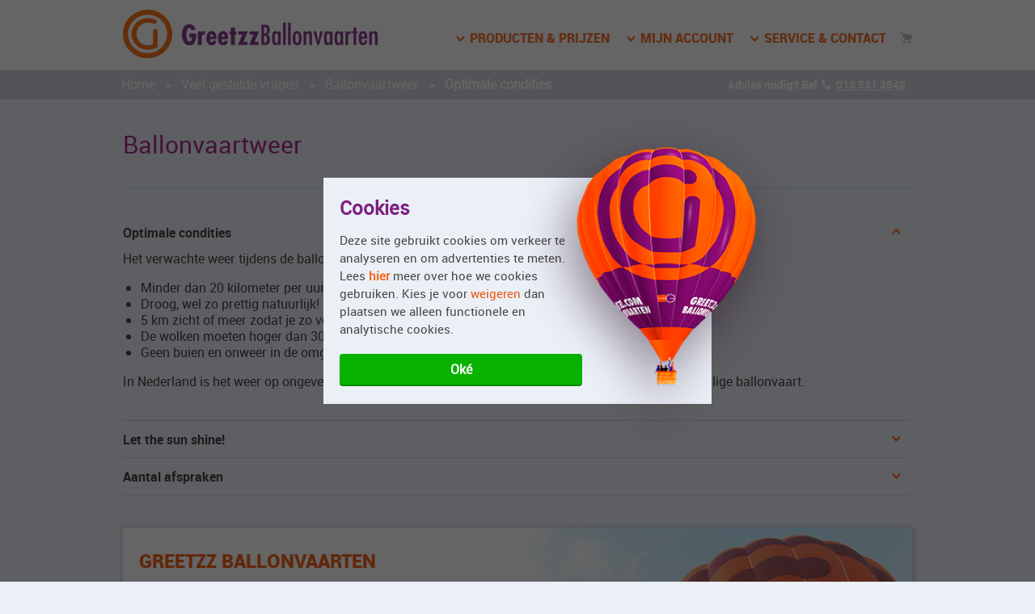

--- FILE ---
content_type: text/html; charset=UTF-8
request_url: https://www.greetzz-ballonvaart.nl/veelgestelde-vragen/ballonvaartweer/optimale-condities
body_size: 57360
content:
<!DOCTYPE html>
<html lang="nl-NL" >
<head>
    <meta http-equiv="X-UA-Compatible" content="IE=edge"/>
    <meta charset="utf-8">

    <link rel="shortcut icon" href="/favicon.ico" type="image/x-icon">

    
    <meta name="viewport"
          content="width=device-width, initial-scale=1.0001, minimum-scale=1.0001, maximum-scale=2.0001"/>

            <title>Optimale condities | GreetZZ Ballonvaarten</title>

            <link rel="canonical" href="https://www.greetzz-ballonvaart.nl/veelgestelde-vragen/ballonvaartweer/optimale-condities"/>
    

                                <meta name="description"
          content="In Nederland is het weer op ongeveer 100 dagen per jaar geschikt voor het maken van een mooie en veilige ballonvaart. Het verwacht..."/>

    <meta property="og:image:width"
          content="600"/>

    <meta property="og:image:height"
          content="450"/>

    <meta property="og:image"
          content="https://www.greetzz-ballonvaart.nl/img/greetzz-ballonvaarten-facebook.jpg"/>

                        <meta property="og:title" content="Optimale condities | GreetZZ Ballonvaarten"/>

                                <meta property="og:description"
          content="In Nederland is het weer op ongeveer 100 dagen per jaar gesch..."/>

            <meta property="og:url" content="https://www.greetzz-ballonvaart.nl/veelgestelde-vragen/ballonvaartweer/optimale-condities"/>
    
    <meta name="twitter:card" content="summary_large_image"/>
                                <meta name="twitter:description" content="In Nederland is het weer op ongeveer 100 dagen per jaar geschikt voor het maken van een mooie en veilige ballonvaart. He..."/>

                        <meta name="twitter:title" content="Optimale condities | GreetZZ Ballonvaarten"/>


    <meta name="twitter:site" content="@GRTZballonvaart"/>
    <meta name="twitter:image"
          content="https://www.greetzz-ballonvaart.nl/img/greetzz-ballonvaarten-facebook.jpg"/>
    <meta name="twitter:creator" content="@GRTZballonvaart"/>

    <meta property="og:site_name" content="GreetZZ Ballonvaarten"/>
    <meta property="og:type" content="website"/>
    <meta property="fb:app_id" content="736365453125329"/>

    <script>document.documentElement.className += 'js';</script>
    <style>
        body,html{min-height:100%}a,abbr,acronym,address,audio,big,blockquote,body,caption,cite,code,del,dfn,div,em,fieldset,form,h1,h2,h3,h4,h5,h6,html,img,ins,label,legend,li,ol,p,pre,small,span,strike,strong,sub,sup,table,tbody,td,tfoot,th,thead,tr,ul,video{margin:0;padding:0}a img,fieldset,img{border:0}.u-clear,.ui-helper-clearfix:after,.zz-basket__row:after,.zz-basket__row__col:after,.zz-clear:after,.zz-forms__container:after,.zz-grid__row:after,.zz-search-results__line:after{clear:both}.onoffswitch,.owl-controls{-webkit-user-select:none;-moz-user-select:none;-ms-user-select:none}.owl-controls,a,div{-webkit-tap-highlight-color:transparent}.ui-menu,.zz-forms-select>select,.zz-forms-select>select>option,:focus{outline:0}.u-font-bold,.ui-accordion-header,.zz-login-title,.zz-meer-info__header,.zz-steps__item span,.zz-table--secondary thead th{font-family:Roboto-Bold,sans-serif,verdana;font-weight:400}.u-font-black,.zz-banner-gift__content-title,.zz-related__title{font-family:Roboto-Black,sans-serif,verdana;font-weight:400}.u-font-medium,.zz-banner-gift__type__offer-title,.zz-grid__row--header{font-family:Roboto-Medium,sans-serif,verdana;font-weight:400}@font-face{font-display:auto;font-family:zzIconFont;src:url(/font/zz-iconfont.eot?1234);src:url(/font/zz-iconfont.eot?1234#iefix) format("embedded-opentype"),url(/font/zz-iconfont.woff?1234) format("woff"),url(/font/zz-iconfont.ttf?1234) format("truetype"),url(/font/zz-iconfont.svg?12345678#greetzz) format("svg");font-weight:400;font-style:normal}.zz-icon,.zz-input-city:before{font-family:zzIconFont;font-style:normal;font-weight:400;speak:none;display:inline-block;text-decoration:inherit;width:1em;text-align:center;font-variant:normal;text-transform:none;line-height:1em;-webkit-font-smoothing:antialiased;-moz-osx-font-smoothing:grayscale}.u-uppercase,.zz-basket__row--header,.zz-footer__sitemap__title,.zz-grid__item_flight_details,.zz-grid__row--header,.zz-header__menu-link,.zz-login-title,.zz-meer-info__header,.zz-related__title,.zz-review h5,.zz-review-list li.review div.review-txt h5,.zz-steps,div.marker-greetzz span.label{text-transform:uppercase}.zz-icon--false:before{content:"\e916";color:#e94d3c}.zz-icon--included,.zz-icon--not-included{overflow:hidden;width:1em}.zz-icon--included:before{content:"\e91d";color:#7c2082}.zz-icon--not-included:before{content:"\e91c";color:#8f9eaf}.zz-icon--iconmonstr-check-mark-1:before{content:"\e900"}.zz-icon--certificaat:before{content:"\e901"}.zz-icon--check:before{content:"\e902"}.zz-icon--checkbox-active:before{content:"\e903"}.zz-icon--checkbox:before{content:"\e904"}.zz-icon--dropdown_kalender:before{content:"\e905"}.zz-icon--dropdown_locatie:before{content:"\e906"}.zz-icon--dropdown_persoon:before{content:"\e907"}.zz-icon--facebook:before{content:"\e908"}.zz-icon--filter-aanbieding:before{content:"\e909"}.zz-icon--info:before{content:"\e90a"}.zz-icon--logo:before{content:"\e90b"}.zz-icon--pijl_links:before{content:"\e90c"}.zz-icon--pijl_omhoog:before{content:"\e90d"}.zz-icon--pijl_omlaag:before{content:"\e90e"}.zz-icon--pijl_rechts:before{content:"\e90f"}.zz-icon--pijl2_links:before{content:"\e910"}.zz-icon--pijl2_rechts:before{content:"\e911"}.zz-icon--radio-active:before{content:"\e913"}.zz-icon--radio:before{content:"\e912"}.zz-icon--rating-active:before{content:"\e914"}.zz-icon--rating:before{content:"\e915"}.zz-icon--sluit:before{content:"\e916"}.zz-icon--telefoon:before{content:"\e917"}.zz-icon--usp1_opstijglocatie:before{content:"\e918"}.zz-icon--usp2_allinn:before{content:"\e919"}.zz-icon--usp3_ballonvaart:before{content:"\e91a"}.zz-icon--usp4_veiligconfortabel:before{content:"\e91b"}.zz-icon--verwijder_filter:before{content:"\e91c"}.zz-icon--verwijder_product:before{content:"\e91d"}.zz-icon--vink:before{content:"\e91e"}.zz-icon--wijzig:before{content:"\e91f"}.zz-icon--winkelwagen:before{content:"\e920"}.zz-icon--zoekbutton_vergrootglas:before{content:"\e921"}.zz-icon--hamburger:before{content:"\e922"}.zz-icon--footer_facebook:before{content:"\e923"}.zz-icon--footer_twitter:before{content:"\e924"}.zz-icon--footer_youtube:before{content:"\e925"}.zz-icon--facebook_button:before{content:"\e926"}.zz-icon--info_klein:before{content:"\e927"}.zz-icon--winkelwagen_button2:before{content:"\e928"}.zz-icon--privevaart_zoekresult:before{content:"\e929"}.zz-icon--mijnaccount_mijnaccount:before{content:"\e92a"}.zz-icon--mijnaccount_mijnballonvaart:before{content:"\e92b"}.zz-icon--mijnaccount_mijnorders:before{content:"\e92c"}.zz-icon--winkelwagen_button:before{content:"\e92d"}.zz-icon--half-rating:before{content:"\e92e"}.zz-icon--cadeaukaarten_roteren:before{content:"\e92f"}.zz-icon--cadeaukaarten_verpakking:before{content:"\e930"}.zz-icon--cadeaukaarten_voorkantachterkant:before{content:"\e931"}.zz-icon--cadeaukaarten_uploadimage:before{content:"\e932"}.zz-icon--cadeaukaartenpijl2_links:before{content:"\e933"}.zz-icon--cadeaukaartenpijl2_rechts2:before{content:"\e934"}.zz-icon--pijl_terug:before{content:"\e935"}.zz-icon--print:before{content:"\e936"}@font-face{font-display:auto;font-family:bromello;src:url(/font/bromello.eot);src:url(/font/bromello.woff) format("woff"),url(/font/bromello.ttf) format("truetype"),url(/font/bromello.svg) format("svg");font-weight:400;font-style:normal}@font-face{font-display:auto;font-family:Roboto;src:url(/font/roboto-regular.eot);src:url(/font/roboto-regular.eot?#iefix) format("embedded-opentype"),url(/font/roboto-regular.woff) format("woff"),url(/font/roboto-regular.ttf) format("truetype");font-style:normal;font-weight:400}@font-face{font-display:auto;font-family:Roboto-Regular;src:url(/font/roboto-regular.eot);src:url(/font/roboto-regular.eot?#iefix) format("embedded-opentype"),url(/font/roboto-regular.woff) format("woff"),url(/font/roboto-regular.ttf) format("truetype");font-style:normal;font-weight:400}@font-face{font-display:auto;font-family:Roboto-Black;src:url(/font/roboto-black.eot);src:url(/font/roboto-black.eot?#iefix) format("embedded-opentype"),url(/font/roboto-black.woff) format("woff"),url(/font/roboto-black.ttf) format("truetype");font-style:normal;font-weight:400}@font-face{font-display:auto;font-family:Roboto-Bold;src:url(/font/roboto-bold.eot);src:url(/font/roboto-bold.eot?#iefix) format("embedded-opentype"),url(/font/roboto-bold.woff) format("woff"),url(/font/roboto-bold.ttf) format("truetype");font-style:normal;font-weight:400}@font-face{font-display:auto;font-family:Roboto-Light;src:url(/font/roboto-light.eot);src:url(/font/roboto-light.eot?#iefix) format("embedded-opentype"),url(/font/roboto-light.woff) format("woff"),url(/font/roboto-light.ttf) format("truetype");font-style:normal;font-weight:400}body{background-color:#ebf0f7;font:16px Roboto-Regular,sans-serif,verdana;line-height:1.42857143;width:100%;overflow-x:hidden;color:#474747;-webkit-font-smoothing:antialiased;-moz-osx-font-smoothing:grayscale}p{margin-bottom:1em}ol,ul{list-style:none}textarea{overflow:auto}th{font-weight:400;text-align:left;vertical-align:top}h1,h2,h3,h4,h5,h6{font-size:16px}.no-transition{-webkit-transition:none!important;transition:none!important}.ui-helper-clearfix:after,.ui-helper-clearfix:before,.zz-basket__row:after,.zz-basket__row:before,.zz-basket__row__col:after,.zz-basket__row__col:before,.zz-clear:after,.zz-clear:before,.zz-forms__container:after,.zz-forms__container:before,.zz-grid__row:after,.zz-grid__row:before,.zz-search-results__line:after,.zz-search-results__line:before{content:" ";display:table}a[href^=tel]{color:inherit;text-decoration:underline}@media print{body{background-color:#fff;font:13px verdana}}.zz-no-wrap{white-space:nowrap}.zz-true{color:#7c2082}.zz-false{color:#e94d3c}.u-rounded{border-radius:6px}.u-bold{font-weight:700}.zz-countdown{display:inline-block;background-color:#9f1884;padding:4px 10px;border-radius:4px;color:#fff}.u-margin-bottom--60{margin-bottom:60px}.u-show-mobile{display:none}.u-hide-mobile{display:block}@media only screen and (max-width:767px){.u-show-mobile{display:block}}@media only screen and (max-width:540px){.u-show-mobile{display:block}.u-hide-mobile{display:none}}.zz-header__mobile .c-arrow--up,.zz-header__mobile-menu,.zz-header__submenu{display:none}@media only screen and (max-width:480px){.u-rounded{border-radius:0}}.u-font-normal{font-size:16px}.u-font-small{font-size:15px}.screen-reader-only{border:0;clip:rect(0,0,0,0);height:1px;margin:-1px;overflow:hidden;padding:0;position:absolute;width:1px}.screen-reader-only-focusable:active,.screen-reader-only-focusable:focus{clip:auto;height:auto;margin:0;overflow:visible;position:static;width:auto}.zz-button,.zz-clouds,.zz-footer,.zz-header{overflow:hidden}.zz-header{color:#313131;font-family:Roboto,sans-serif,verdana;font-size:14px;width:100%;position:absolute;left:0;top:0;z-index:10;-webkit-backface-visibility:hidden;backface-visibility:hidden}.zz-header__map{border-radius:10px}.zz-header__wrapper{position:relative;max-width:1024px;margin:0 auto;padding:0 22px;box-sizing:border-box}.zz-header__wrapper--top{height:90px}.zz-header__top{height:90px;background-color:#fff;background:rgba(255,255,255,.92)}.zz-header__banner{padding:12px 0;background:url([data-uri]) repeat-x rgba(53,77,102,.3);color:#fff;font-size:18px;text-align:right}.zz-header__banner-advice{font-family:Roboto-Bold,sans-serif,verdana;padding-right:10px}.zz-header__banner-advice .zz-icon,.zz-header__banner-advice .zz-input-city:before{margin-left:10px}.zz-header__banner-advice i{font-style:normal}.zz-header--fullscreen .zz-header__wrapper{max-width:inherit;margin:0}.zz-header__logo{position:absolute;height:60px;top:18px;left:24px}.zz-header__menu{position:absolute;bottom:24px;right:24px}.zz-header__menu-item{float:left;margin-right:18px}.zz-header__menu-item:last-child{margin-right:0}.zz-header__menu-link{color:#f8631a;font-size:16px;font-family:Roboto-Black,sans-serif,verdana}.zz-header__menu-link b{font-weight:400}.zz-breadcrumb--secondary .zz-breadcrumb__item:last-child,.zz-breadcrumb__item__grey:last-child{font-weight:700}.zz-header__menu-link:hover b{text-decoration:none;border-bottom:4px solid #f8631a}.zz-header__cart{color:#b2bccb}.zz-header__mobile{position:absolute;box-sizing:border-box;z-index:10;top:88px;left:0;width:100%;background-color:#fff;padding:0 22px 10px;box-shadow:0 0 42px rgba(0,0,0,.25)}.zz-header__mobile__link{border-bottom:1px solid #dfe4ea}.zz-header__mobile__link:last-child{border:none}.zz-header__mobile__arrow{display:block!important;position:absolute;right:19px;top:-15px}.zz-header__mobile ul{padding-bottom:0}.zz-header__mobile .zz-header__submenu{display:block}.zz-header__mobile .zz-header__submenu-wrapper{box-shadow:none;padding:10px 0 0 20px;width:auto!important}.zz-header__mobile .zz-header__menu-link{padding:20px 20px 20px 0;display:block}@media only screen and (min-width:1400px){.zz-header__logo{left:-49px}}@media only screen and (max-width:1024px){.zz-header__banner{padding-left:0;padding-right:0}}@media only screen and (max-width:940px){.zz-header__top,.zz-header__wrapper--top{height:90px}.zz-header__logo{height:60px;top:16px;left:22px}.zz-header__menu{display:none}.zz-header__mobile-menu{display:block;position:absolute;bottom:26px;right:24px}.zz-header__mobile-menu-item{float:left;margin-left:20px;font-size:24px}.zz-header__mobile-menu-item--menu a,.zz-header__mobile-menu-item--menu a:visited{color:#f8631a}}@media only screen and (max-width:767px){.zz-header__banner-till{display:none}}@media only screen and (max-width:420px){.zz-header__banner-advice i{display:none}}.zz-breadcrumb__item,.zz-breadcrumb__list li{display:inline-block}@media only screen and (max-width:480px){.zz-header__wrapper{padding:0 12px}.zz-header__logo{height:40px;top:29px;left:12px}.zz-header__mobile-menu{right:12px}.zz-header__banner-advice{padding-right:0}}@media only print{.zz-header{background:#fff!important;box-shadow:none}}.zz-header-dropdown{z-index:10;position:absolute;top:90px;left:0;width:100%}.zz-header-dropdown__wrapper{max-width:1024px;margin:0 auto;position:relative}.zz-header__submenu-wrapper{box-shadow:0 4px 28px 0 rgba(0,0,0,.2),0 6px 20px 0 rgba(0,0,0,.19);padding:24px;box-sizing:border-box;background:#fff;border-radius:5px;position:relative;max-width:1024px}.zz-banner-gift,.zz-clouds{background-repeat:no-repeat}.zz-header__submenu-wrapper .c-arrow--up{position:absolute;top:-15px;left:50%;margin-left:-15px}.zz-header__submenu-wrapper.u-size-xlarge .c-arrow--up{left:87%}@media only screen and (max-width:1024px){.zz-header-dropdown__wrapper{margin:0 22px}}.zz-breadcrumb{padding:0 0 12px;font-size:12px;position:relative}.zz-breadcrumb__list{list-style:none;max-width:1024px;margin:0 auto}.zz-breadcrumb__list li:last-child .zz-breadcrumb__item{border-right:none;color:#fff;font-weight:700}.zz-breadcrumb__item{text-decoration:none;color:#fff;border-right:1px solid #fff;margin-right:6px;padding:2px 6px 2px 0;line-height:1}.zz-breadcrumb__item:visited{color:#fff}.zz-breadcrumb__back{margin-right:20px}.zz-breadcrumb__back-link{display:inline-block;padding:4px 10px;background-color:rgba(53,77,102,.3);border-radius:2px;color:#fff}.zz-breadcrumb__back-link:visited{color:#fff}.zz-breadcrumb--secondary .zz-breadcrumb__item{color:#8f9eaf!important;border-color:#8f9eaf}.zz-breadcrumb--secondary .zz-breadcrumb__item:visited{color:#8f9eaf}.zz-breadcrumb__item__grey{color:#8f9eaf!important;border-color:#8f9eaf}.zz-breadcrumb__item__grey:visited{color:#8f9eaf}.zz-clouds{position:relative;box-sizing:border-box;width:100%;height:669px;background-image:url(/img/clouds.jpg);background-color:#b2bccb;background-position:0 50%;background-size:cover}.zz-clouds--ballonvaren{background-image:url(/img/ballonvaren.jpg)}.zz-clouds--privevaart{background-image:url(/img/privevaart.jpg);background-position:50% 50%;margin-bottom:40px}.zz-clouds--home{padding-top:53px}.zz-clouds--gift,.zz-clouds--small{border-top-left-radius:5px;border-top-right-radius:5px;padding:20px}.zz-clouds__slogan{font-family:Roboto-Regular,sans-serif,verdana;color:#fff;text-shadow:2px 2px 8px rgba(0,0,0,.25)}.zz-clouds__slogan-title{line-height:60px;font-size:55px}.zz-clouds__slogan-subtitle{display:block;margin-top:12px;font-size:33px;line-height:1.2em}.zz-clouds__slogan span{display:block}.zz-clouds--small{height:200px}.zz-clouds--gift{height:154px}@media only screen and (max-width:767px){.zz-header-dropdown{top:90px}.zz-clouds{height:auto}}@media only screen and (max-width:620px){.zz-clouds{height:auto;min-height:220px;padding:10px}.zz-clouds__slogan-title{font-size:34px;line-height:36px}.zz-clouds__slogan-subtitle{font-size:26px}.zz-clouds--small{padding:22px;border-radius:0}}@media only screen and (max-width:480px){.zz-clouds__slogan{padding-left:22px}.zz-clouds__slogan-title{font-size:28px;line-height:30px}.zz-clouds__slogan-subtitle{font-size:20px}}@media only screen and (max-width:884px){.zz-home__entree-slogan .zz-clouds__slogan{display:none}}@media only screen and (max-width:620px){.zz-clouds--gift{background-image:none;border-radius:0;min-height:inherit;padding:10px 22px}.zz-clouds--gift:after{content:'Personaliseren';color:#fff}.zz-clouds--gift .zz-clouds__slogan{display:none}}.c-arrow--up,.zz-footer__payments{display:block}.c-arrow--up{width:0;height:0;border-left:15px solid transparent;border-right:15px solid transparent;border-bottom:15px solid #fff}.zz-login-title{color:#b1bbc6;font-size:16px;margin-bottom:6px}.zz-login__submit{margin-bottom:0;text-align:right}.zz-login fieldset{margin-bottom:20px}.zz-banner-gift{min-height:200px;background-color:#fff;border-radius:6px}.zz-banner-gift__type{float:left;width:50%;padding-top:20px;padding-bottom:20px}.zz-banner-gift__type__offer{width:80%;margin:0 auto;background-color:#fff;border-radius:6px;color:#7c2082;text-align:center;padding-top:20px;box-shadow:0 4px 22px 0 rgba(0,0,0,.2),0 6px 16px 0 rgba(0,0,0,.19)}.zz-banner-gift__type__offer-title{font-size:30px}.zz-banner-gift__type__offer-subtitle{font-size:18px}.zz-banner-gift__type__offer-subtitle span{font-size:48px}.zz-banner-gift__type__offer img{max-width:100%;width:auto}.zz-banner-gift__content{float:left;width:50%;padding-top:20px;box-sizing:border-box}.zz-banner-gift__content-title{color:#7c2082;font-size:24px;margin-bottom:24px}@media only screen and (max-width:620px){.zz-banner-gift{border-radius:0}.zz-banner-gift__content,.zz-banner-gift__type{float:none;width:100%}.zz-banner-gift__type__offer{box-sizing:border-box}.zz-banner-gift__content{background-color:#fff;padding:20px}}.zz-footer__sitemap{padding:40px 0}.zz-footer__sitemap__wrapper{max-width:1024px;margin:0 auto;box-sizing:border-box;padding:0 22px 0 150px;position:relative}.zz-footer__sitemap__title{color:#f8631a;font-family:Roboto,sans-serif,verdana;font-size:22px}.zz-footer__sitemap__title--second{margin-top:20px}.zz-footer__sitemap__group,.zz-footer__sitemap__group-wrapper{float:left;width:50%}.zz-footer__sitemap__logo{color:#f8631a;font-size:90px;line-height:82px;position:absolute;left:22px;top:-3px}.zz-footer__disclaimer,.zz-footer__payments{left:50%;padding:20px 0;position:relative;float:left}.zz-footer__sitemap a{text-decoration:none;font-size:18px;line-height:28px}.zz-footer__sitemap a:hover{text-decoration:underline}.zz-link--icon,a{text-decoration:none}.zz-footer__sitemap__links li{margin-bottom:4px}.zz-footer__payments__item{display:block;height:32px;background:url(/img/sprite-payments.png) no-repeat;position:relative;float:left;right:50%;margin-right:10px}.zz-footer__payments__item span{display:none}.zz-footer__payments__item-ideal{width:36px;margin-top:3px}.zz-footer__payments__item-mastercard{background-position:-52px 0;width:52px}.zz-footer__payments__item-visa{background-position:-123px 0;width:64px}.zz-footer__payments__item-paypal{background-position:-203px 0;width:70px}.zz-footer__payments__item-giftcard{background-position:-285px 0;width:60px}.zz-footer__payments__item-postnl{background-position:-358px 0;width:32px}.zz-footer__disclaimer{display:block}.zz-footer__disclaimer__item{display:block;position:relative;float:left;right:50%;border-right:1px solid #8f9eaf;padding-right:10px;margin-right:10px;line-height:16px}.zz-footer__disclaimer__item a{color:#8f9eaf;text-decoration:none;font-size:15px}.zz-footer__disclaimer__item:last-child{border-right:0}.zz-footer__wrapper{background:url(/img/background-footer.png) right bottom no-repeat;padding:90px 0 22px}.zz-footer--background,.zz-grid__row--background,.zz-grid__row--primary{background-color:#fff}@media only screen and (max-width:820px){.zz-footer__sitemap{padding-left:10px;padding-right:10px}.zz-footer__sitemap__group-wrapper{width:100%;margin-bottom:24px}}@media only screen and (max-width:700px){.zz-footer__sitemap{padding-left:10px;padding-right:10px}}@media only screen and (max-width:600px){.zz-footer{padding:0;text-align:center}.zz-footer__sitemap{padding:0;text-align:left}.zz-footer__sitemap__wrapper{padding-left:22px;padding-top:120px}.zz-footer__sitemap__title{position:relative;border-bottom:1px solid #ced5e0;padding:4px 10px 4px 36px;cursor:pointer}.zz-footer__sitemap__title--last{border-bottom:0}.zz-footer__sitemap__title--second{margin-top:0}.zz-footer__sitemap__title--mobile{display:none}.zz-footer__sitemap__title:before{content:'\e90d';font-family:zzIconFont;font-size:12px;position:absolute;left:16px;top:12px}.zz-footer__sitemap__logo{font-size:80px;line-height:82px;text-align:center;width:100%;left:auto}.zz-footer__sitemap__group{float:none;width:100%}.zz-footer__sitemap__group--show .zz-footer__sitemap__title{border:none}.zz-footer__sitemap__group--show .zz-footer__sitemap__title:before{content:'\e90c'}.zz-footer__sitemap__group--show .zz-footer__sitemap__links{display:block;border-bottom:1px solid #ced5e0}.zz-footer__sitemap__group--show li{margin-bottom:3px}.zz-footer__sitemap__group--show a{display:block;padding:4px 10px}.zz-footer__sitemap__group-wrapper{margin-bottom:0}.zz-footer__sitemap__links{display:none;padding-left:26px}.zz-footer__sitemap__links--mobile{display:block;padding:44px 12%}.zz-footer__sitemap__links--mobile li{width:33%;float:left;text-align:center}.zz-footer__sitemap__links--mobile a{font-size:50px}.zz-footer__sitemap__links--mobile b,.zz-footer__sitemap__links--mobile strong{display:none}.zz-footer__disclaimer,.zz-footer__payments{float:none;left:auto;padding:20px 0}.zz-footer__disclaimer__item,.zz-footer__payments__item{right:auto;margin:0 5px 5px 0;float:none;display:inline-block}}.u-size-small{width:300px}.u-size-medium{width:420px}.u-size-large{width:600px}.u-size-tablet{max-width:768px}.zz-grid__wrapper{position:relative;z-index:1;max-width:1024px;margin:0 auto;padding-left:22px;padding-right:22px;box-sizing:border-box}.zz-grid__wrapper--first{padding-top:146px}.zz-grid__wrapper--second{padding-top:12px}.zz-grid__wrapper--clouds{margin-top:-100px}.zz-grid__wrapper--ballonvaren{margin-top:-160px}.zz-grid__row{padding-bottom:15px;padding-top:15px;position:relative}.zz-grid__row .zz-grid__row,.zz-grid__row--no-margin,.zz-grid__row:last-child{padding-bottom:0}.zz-grid__row--no-margin{padding-top:0}.zz-grid__row--indent{padding-left:24px;padding-right:24px}.zz-grid__row--border-bottom{border-bottom:1px solid #d6e0f1;padding-bottom:20px}.zz-grid__row--header{background-color:#88348d;color:#fff;border-top-left-radius:5px;border-top-right-radius:5px;padding-bottom:15px!important;padding-top:15px!important;position:relative}.zz-content,.zz-title{background-color:#fff}.zz-grid__row--rounded-bottom{border-bottom-left-radius:5px;border-bottom-right-radius:5px}.zz-grid__col--text-right{text-align:right}.zz-grid__article{width:73%;float:left;box-sizing:border-box;padding-right:20px}.zz-grid__aside{width:27%;float:right}.zz-grid__size{box-sizing:border-box;float:left;padding-left:22px}.zz-grid__size:first-child{padding-left:0}.zz-grid__size--full{width:100%;float:none}.zz-grid__size--1-2{width:50%}.zz-grid__size--1-3{width:33.222%}.zz-grid__size--2-3{width:66.666%}.zz-grid__size--1-4{width:25%}.zz-grid__size--3-4{width:75%}.zz-grid__size--1-5{width:20%}.zz-grid__size--2-5{width:40%}.zz-grid__size--3-5{width:60%}.zz-grid__size--4-5{width:80%}.zz-grid__size--1-10{width:10%}.zz-grid__size--2-10{width:20%}.zz-grid__size--3-10{width:30%}.zz-grid__size--4-10{width:40%}.zz-grid__size--5-10{width:50%}.zz-grid__size--6-10{width:60%}.zz-grid__size--7-10{width:70%}.zz-grid__size--mobile-only{display:none}.zz-grid__size--middle{line-height:40px}.zz-grid--small{padding-left:22px;padding-right:22px;padding-top:22px}@media only screen and (min-width:1024px){.zz-grid__wrapper{padding-left:24px;padding-right:24px}}@media only screen and (min-width:1760px){.zz-usp{margin-top:24px}.zz-grid__wrapper{position:relative}.zz-grid__wrapper--second{padding-top:0}.zz-grid__article{width:100%;padding-right:0;float:none}.zz-grid__aside{position:absolute;right:-344px;top:0;width:309px}}@media only screen and (max-width:1759px){.zz-grid__article{width:100%;padding-right:0;float:none}.zz-grid__aside{margin-top:40px;width:100%;float:none}.zz-grid__aside--hide{display:none}.zz-grid__aside__trigger{float:left;width:33.33%;box-sizing:border-box;padding-right:20px;margin-bottom:20px}.zz-grid__aside__trigger:nth-child(3n+3){padding-right:0}}@media only screen and (max-width:1024px){.zz-grid__row{padding-bottom:10px;padding-top:10px}.zz-grid__row .zz-grid__row{padding-bottom:0;padding-top:0}.zz-grid__row--indent{padding-left:10px;padding-right:10px}.zz-grid__row--no-margin{padding-bottom:0;padding-top:0}.zz-grid__row--no-margin-top{padding-top:0}.zz-grid__row--no-margin-bottom{padding-bottom:0}.zz-grid__size--fullwidth-landscape{width:100%;padding-left:0;float:none;padding-bottom:10px}.zz-grid__size--fullwidth-landscape:last-child{padding-top:0;padding-bottom:0}.zz-grid__size--fullwidth-landscape .zz-grid__row{padding-bottom:0}}@media only screen and (width:768px){.zz-grid__row--indent{padding-left:20px;padding-right:20px}.zz-grid__size--fullwidth-tablet{width:100%;padding-left:0;float:none;padding-bottom:10px}.zz-grid__size--fullwidth-tablet .zz-grid__row,.zz-grid__size--fullwidth-tablet:last-child{padding-bottom:0}}@media only screen and (max-width:767px){.zz-grid__size--fullwidth-phablet{width:100%;padding-left:0;float:none;padding-bottom:10px}.zz-grid__size--fullwidth-phablet:last-child{padding-bottom:0;padding-top:0}.zz-grid__size--fullwidth-phablet .zz-grid__row{padding-bottom:0}.zz-grid__wrapper--ballonvaren,.zz-grid__wrapper--clouds{margin-top:-18px}.zz-grid__row--jump{padding-left:10px;padding-right:10px}.zz-grid__row--header .zz-grid__size{display:none}.zz-grid__row--header .zz-grid__size:first-child{display:block}.zz-grid__size{float:none;padding-left:0;padding-top:10px;width:100%!important}.zz-grid__size:first-child{padding-top:0}.zz-grid__size--not-on-mobile{display:none}.zz-grid__size--mobile-only{display:block}}@media only screen and (max-width:480px){.zz-grid__wrapper{padding-left:0;padding-right:0}.zz-grid__wrapper__keep-padding{padding-left:12px;padding-right:12px}}@media print{.zz-grid__wrapper{width:100%;padding:0}.zz-grid__article{width:100%;float:none;padding-right:0}.zz-grid__aside{display:none}}.zz-grid__hide-on-mobile{display:none!important;width:0;height:0}.c-flex-equal{margin-bottom:2%;display:-webkit-box;display:-ms-flexbox;display:flex;-ms-flex-flow:row wrap;flex-flow:row wrap}.c-flex-equal--1-3{width:32.3333%}.c-flex-equal__wrapper{display:-webkit-box;display:-ms-flexbox;display:flex;-webkit-box-pack:justify;-ms-flex-pack:justify;justify-content:space-between;-ms-flex-wrap:wrap;flex-wrap:wrap}.c-flex-equal__top{-webkit-box-flex:1;-ms-flex-positive:1;flex-grow:1;-ms-flex-item-align:stretch;-ms-grid-row-align:stretch;align-self:stretch}.c-flex-equal__bottom{-ms-flex-item-align:end;align-self:flex-end}@media only screen and (max-width:660px){.c-flex-equal{-webkit-box-flex:1;-ms-flex-positive:1;flex-grow:1}.c-flex-equal--1-3{width:100%}}a{color:#ed5407}a.u-facebook,a.u-facebook:visited{color:#3a579d}.zz-link--more{font-size:18px;font-family:Roboto-Black,sans-serif,verdana}.zz-link--more:before{font-family:zzIconFont;content:"\e90f";display:inline-block;position:relative;right:0;top:-1px}.zz-h1,.zz-h2,.zz-h3,.zz-h4,.zz-h5{font-family:Roboto,sans-serif,verdana;font-weight:400}.zz-link--icon b{font-weight:400}.zz-link--icon:hover{text-decoration:none!important}.zz-link--icon:hover b{text-decoration:underline!important}a.zz-link-secondary{color:#7c2082;text-decoration:underline}.zz-link-secondary--icon{color:#7c2082;text-decoration:none}.zz-link-secondary--icon b{font-weight:400;text-decoration:underline}.zz-link-secondary--icon:hover b{text-decoration:none!important}.zz-h1{font-size:33px;margin-bottom:20px}.zz-h1 span{color:#b2bccb}.zz-h1--no-margin{margin-bottom:0}.zz-h1--title{color:#7c2082}.zz-h1--subtitle{color:#7c2082;text-align:center}.zz-title-text--above,.zz-title-text--below{color:#9f1884;padding-bottom:16px;display:block}.zz-h2{font-size:24px;margin-bottom:12px;margin-top:4px}.zz-h3{font-size:18px;margin-bottom:6px}.zz-h4,.zz-h5{margin-bottom:0}.zz-h4{font-size:inherit}.zz-title-text--above{font:Roboto-Regular,sans-serif,verdana;font-size:30px;border-bottom:2px solid #d6e0f1;margin-bottom:0}.zz-title-text--below{font:Roboto-Regular,sans-serif,verdana;font-size:30px;margin-bottom:16px}.zz-title-text--below span{display:block}.zz-content{padding:10px}.zz-title{font-size:16px;font-weight:400;color:#fff;padding:15px;border-top-right-radius:3px;border-top-left-radius:3px}.zz-title-visual{background:rgba(255,255,255,.8);position:absolute;bottom:0;padding:10px;font-size:20px;margin:0}.zz-list-normal,.zz-list-number{padding-left:22px;margin-bottom:1em}.zz-title--alert{background-color:#e94d3c}.zz-title--aside{background-color:#b5c4d4}.zz-list-icon li{margin-top:6px}.zz-list-icon li:first-child{margin-top:0}.zz-list-icon .zz-icon,.zz-list-icon .zz-input-city:before{margin-right:12px}.zz-list-normal{list-style:disc}.zz-list-number{list-style:decimal}.zz-list-highlight{padding-bottom:20px;list-style:none}.zz-list-highlight li,.zz-list-highlight__item{padding:3px 0 4px 22px;position:relative}.zz-list-highlight li:before,.zz-list-highlight__item:before{position:absolute;left:0;top:4px;font-family:zzIconFont;content:"\e90f";color:#f8631a}.zz-list-highlight li--active .zz-list-highlight li-link,.zz-list-highlight li--active .zz-list-highlight__item-link,.zz-list-highlight li-link:hover,.zz-list-highlight__item--active .zz-list-highlight li-link,.zz-list-highlight__item--active .zz-list-highlight__item-link,.zz-list-highlight__item-link:hover{text-decoration:underline}.zz-button,.zz-flights__sorting__item,.zz-forms__button-group a,a.zz-input-city{text-decoration:none}.zz-list-highlight--white .zz-list-highlight__item{padding-left:1.1em}.zz-list-highlight--white .zz-list-highlight__item:before{color:#fff}.zz-list-highlight--small{font-size:12px}.zz-list-highlight--small li{padding:2px 0 2px 14px}.zz-list-highlight--small li:before{top:2px}.zz-list-highlight--secondary .zz-list-highlight__item,.zz-list-highlight--secondary .zz-list-highlight__item-link,.zz-list-highlight--secondary .zz-list-highlight__item:before{color:#8f9eaf}.zz-list-highlight--secondary .zz-list-highlight__item--active .zz-list-highlight__item-link,.zz-list-highlight--secondary .zz-list-highlight__item--active:before{color:#88348d}.zz-list-included{margin-bottom:20px;list-style:none}.zz-list-included li{padding:4px 0 4px 24px;position:relative;font-family:Roboto-Bold,sans-serif,verdana;font-size:18px}.zz-list-included li:before{position:absolute;left:0;top:4px;font-family:zzIconFont;content:"\e902";color:#7c2082}.zz-list-included--gray{color:#8f9eaf}@media only screen and (max-width:480px){.zz-h1{font-size:26px}}@media print{a{color:#313131}}.zz-button{border:0;font-family:Roboto,sans-serif,verdana;color:#fff;padding:0;margin:0;cursor:pointer;text-align:center;line-height:1;display:inline-block;white-space:nowrap;vertical-align:middle;background-color:#f8631a;border-radius:4px;box-shadow:0 3px #d74d13}.zz-button:hover{margin-top:-2px;margin-bottom:2px;box-shadow:0 5px #d74d13}.zz-button:active{margin-top:0;margin-bottom:0;box-shadow:0 3px #d74d13}.zz-button span{border-radius:4px;display:inline-block;font-size:18px;line-height:20px;padding:10px 42px;font-weight:700}.zz-button--secondary{box-shadow:0 3px #790a63;background-color:#9f1884}.zz-button--secondary:hover{margin-top:-2px;margin-bottom:2px;box-shadow:0 5px #790a63}.zz-button--secondary:active{margin-top:0;margin-bottom:0;box-shadow:0 3px #790a63}.zz-button--alternative{box-shadow:0 3px #6b408c;background-color:#75449a}.zz-button--alternative:hover{margin-top:-2px;margin-bottom:2px;box-shadow:0 5px #6b408c}.zz-button--alternative:active{margin-top:0;margin-bottom:0;box-shadow:0 3px #6b408c}.zz-button--reset{background-color:transparent;box-shadow:0 3px transparent;border:2px solid #b5c4d4}.zz-button--reset span,.zz-button--reset:active span,.zz-button--reset:focus span,.zz-button--reset:visited span{color:#f8631a;background-color:transparent}.zz-button--reset:active,.zz-button--reset:focus,.zz-button--reset:hover{box-shadow:0 5px transparent}.zz-button--back{background-color:transparent;box-shadow:0 3px transparent;border:2px solid #b5c4d4}.zz-button--back span,.zz-button--back:active span,.zz-button--back:focus span,.zz-button--back:visited span{background-color:transparent;color:#9f1884}.zz-button--back:active,.zz-button--back:focus,.zz-button--back:hover{box-shadow:0 5px transparent}.zz-button__mobile_only{display:none}.zz-button--iconleft{text-align:left}.zz-button--stretch{width:100%}.zz-button--stretch span{box-sizing:border-box;width:100%;padding-left:0;padding-right:0}.zz-button:disabled,.zz-button[disabled=disabled]{opacity:.4}@media only screen and (max-width:1024px){.zz-button__mobile_only{display:inline-block;margin-left:22px}.zz-button__mobile_only span{padding:10px 12px}}.zz-forms-text::-webkit-input-placeholder{font-size:16px;color:#8f9eaf}.zz-forms-text::-moz-placeholder{font-size:16px;color:#8f9eaf}.zz-forms-text,.zz-forms-textarea,a.zz-input-city{font:16px Roboto-Regular,sans-serif,verdana;color:#313131;width:100%;padding:9px 6px;line-height:20px;background-color:#fff;border:2px solid #c5cfdd;border-radius:4px;box-sizing:border-box;-webkit-appearance:none}.zz-forms-text,a.zz-forms-text{height:48px;display:block}.zz-forms-text--no-border,a.zz-forms-text--no-border{border:0;padding-top:11px;padding-bottom:11px}.zz-forms-text--background,a.zz-forms-text--background{background-color:#ebf0f7;border-color:#ebf0f7}.zz-forms-text--tickets,a.zz-forms-text--tickets{max-width:80px}.zz-forms-text--disabled{background-color:transparent;border:2px solid #bfcee1}.zz-forms-text--disabled:after{font-family:zzIconFont;content:"\e91d"}.zz-forms-textarea{width:100%;min-height:240px}.zz-forms-selectbox--not-editable,.zz-forms-text--not-editable{border:0;box-shadow:none;padding:0;line-height:1}.zz-forms-selectbox--not-editable{height:17px}a.zz-input-city{display:block;color:#000}.zz-input-city{width:100%;box-sizing:border-box}.zz-input-city:before{content:"\e905"}.zz-input-city--no-label{padding-left:40px}.zz-forms-text+.zz-forms-text{margin-left:10px}.zz-forms-select{display:inline-block;padding:0;position:relative;background-color:#ebf0f7;border-radius:4px;box-sizing:border-box}.zz-forms-select>select{border-radius:4px;border-style:solid;border-width:1px;border-color:#ebf0f7;-webkit-appearance:none;-moz-appearance:none;text-indent:2px;position:relative;background:0 0;font-size:16px;margin:0;padding:12px 36px 12px 12px;max-width:280px}.zz-forms-select>select:focus{border-color:#bfcee1}.zz-forms-select>select::-ms-expand{display:none}.zz-forms-select-arrow,.zz-forms-select:after{content:" ";position:absolute;display:inline-block;width:2em;z-index:2;right:1px;top:.3em;bottom:.3em;pointer-events:none;font-size:16px;background-image:url([data-uri]);background-position:center;background-repeat:no-repeat}.zz-forms-select--disabled,.zz-forms-select--disabled .select-arrow,.zz-forms-select--disabled .select-textoverlay,.zz-forms-select--disabled:after,.zz-forms-select--disabled:before,.zz-forms-select>select[disabled]{background-color:#ebebe4}.zz-forms-select--disabled .select-arrow,.zz-forms-select--disabled:after{opacity:.3}.zz-forms-select--size1 select{width:70px}.zz-forms-select--size3 select{width:180px}.zz-forms-select--size4 select{width:220px}.zz-forms-select--stretch{width:100%}.zz-forms-select--stretch select{width:100%;max-width:100%}@-moz-document url-prefix(){.zz-forms-select>select{text-indent:1px}.select-arrow,.zz-forms-select:after{top:1px;bottom:1px;right:1px;border-radius:0 2px 2px 0}.zz-forms-select--disabled:after{opacity:1}}.onoffswitch{position:relative;width:90px}.onoffswitch-checkbox{display:none}.onoffswitch-label{display:block;overflow:hidden;cursor:pointer;border:2px solid #96a4b4;border-radius:20px}.onoffswitch-inner{display:block;width:200%;margin-left:-100%;-webkit-transition:margin .3s ease-in 0s;transition:margin .3s ease-in 0s}.onoffswitch-inner:after,.onoffswitch-inner:before{display:block;float:left;width:50%;height:30px;padding:0;line-height:30px;font-size:14px;font-family:Roboto-Regular,sans-serif,verdana;font-weight:700;box-sizing:border-box}.onoffswitch-inner:before{content:"Aan";padding-left:10px;background-color:#fff;color:#b5c4d4}.onoffswitch-inner:after{content:"Uit";padding-right:10px;background-color:#fff;color:#b5c4d4;text-align:right}.onoffswitch-switch{display:block;width:18px;margin:6px;background:#96a4b4;position:absolute;top:0;bottom:0;right:56px;border:2px solid #96a4b4;border-radius:20px;-webkit-transition:all .3s ease-in 0s;transition:all .3s ease-in 0s}.onoffswitch-checkbox:checked+.onoffswitch-label .onoffswitch-inner{margin-left:0;color:#96a4b4}.zz-forms-checkbox:checked+.zz-forms__label--text:before,.zz-forms-radio+.zz-forms__label--text:before,.zz-forms-radio:checked+.zz-forms__label--text:before{color:#c5cfdd;font-family:zzIconFont,verdana,arial,sans-serif;font-size:16px}.onoffswitch-checkbox:checked+.onoffswitch-label .onoffswitch-switch{right:0;background-color:#8f4497;border:2px solid #8f4497;border-radius:20px}.zz-forms-checkbox,.zz-forms-radio{opacity:0;position:absolute;left:0;margin-top:5px}.zz-forms-radio~.zz-forms__label--text:before{line-height:14px}.zz-forms-checkbox+.zz-forms__label--text:before,.zz-forms-radio+.zz-forms__label--text:before{display:inline-block;vertical-align:middle;content:'';width:14px;height:14px;margin:0 10px 2px -25px;text-align:center;border-radius:10px;border:2px solid #c5cfdd;background:#fcfefe;cursor:default}.zz-forms-radio+.zz-forms__label--text:before{border:0;content:'\e913'}.zz-forms-checkbox+.zz-forms__label--text:before{line-height:14px;border-radius:2px}.zz-forms-checkbox:checked+.zz-forms__label--text:before{background:#fff;border-color:#c5cfdd;content:'\e903'}.zz-forms-radio:checked+.zz-forms__label--text:before{content:'\e912'}.zz-forms-checkbox--secondary+.zz-forms__label--text:before{border-width:2px;border-color:#fff;background:0 0}.zz-forms-checkbox--secondary:checked+.zz-forms__label--text:before{border-color:#fff;background:0 0}.zz--selected .zz-forms-dummy-radio{background:#c5cfdd}.zz-forms--background,.zz-forms__container--background{background-color:#fff}.zz-forms-error{border:2px solid #fb3333}.zz-forms__input--error,.zz-forms__input--valid{position:relative}.zz-forms__input--error .zz-forms-text,.zz-forms__input--valid .zz-forms-text{padding-right:28px}.zz-forms__input--error:after,.zz-forms__input--valid:after{font-family:zzIconFont;font-size:18px;line-height:18px;position:absolute;right:6px;top:11px;width:18px}.zz-grid__size.zz-forms__input--error:after,.zz-grid__size.zz-forms__input--valid:after{right:16px}.zz-grid__size:last-child.zz-forms__input--error:after,.zz-grid__size:last-child.zz-forms__input--valid:after{right:6px}.zz-forms__input--valid:after{content:"\e91d";color:#7c2082;font-size:30px;width:28px}.zz-forms__input--error:after{content:"\e91b";color:#fb3333}.zz-forms__field--radiogroup .zz-forms__input--error:after,.zz-forms__field--radiogroup .zz-forms__input--valid:after{content:''}.zz-forms__input--error .zz-forms-checkbox+.zz-forms__label--text:before,.zz-forms__input--error .zz-forms-radio+.zz-forms__label--text:before,.zz-forms__input--error .zz-forms-selectbox,.zz-forms__input--error .zz-forms-text{border-color:#e00034}span.error{font-size:12px}.zz-forms{max-width:580px}.zz-forms-amount-selector{margin-top:-10px}.zz-forms--wide{max-width:680px}.zz-forms--fullwidth{width:100%;max-width:inherit}.zz-forms--indent{padding-right:22px;padding-left:22px}.zz-forms__container{padding-top:22px;padding-bottom:22px;padding-right:15px;border-bottom:1px solid #e9e9e9}.zz-forms__container--no-border{border-bottom:0}.zz-forms__container--intro{padding:10px 15px;background-color:#fff}.zz-forms__container--intro p:last-child{margin-bottom:0}.zz-forms__container--margin-bottom{margin-bottom:20px}.zz-forms__label{display:block;position:relative;float:left;padding-left:15px;line-height:48px;width:33%;cursor:default}.js__zz-click,.owl-controls .owl-buttons div,.owl-controls .owl-page,.zz-cart__payment,.zz-flights__item,html.js .js-zz-cart-toggle{cursor:pointer}.zz-forms__label .zz-icon,.zz-forms__label .zz-input-city:before{line-height:40px;color:#27b800;margin-right:-7px;font-size:26px}.zz-forms__label--text{line-height:24px;cursor:pointer;display:inline-block;text-align:left}.zz-forms__label--radios{line-height:24px}.zz-forms__field{margin-left:36%}.zz-forms__field--label{display:block;position:relative;padding-left:25px;margin-bottom:5px}.zz-forms__field--label-single{white-space:nowrap;margin-bottom:0}.zz-forms__field--label-inline{display:inline-block;margin-right:10px;padding-left:25px}.zz-forms__field--full-line{margin-left:0}.zz-forms__field--full-line .zz-forms__field--label{margin:0}.zz-forms__field--text{line-height:50px}.zz-forms__button-group{padding:22px 15px;line-height:40px}.zz-forms__button-group .zz-forms-next{float:right;margin-left:10px}.zz-forms__button-group .zz-forms-prev{float:right}.zz-forms__button-group--no-padding{padding:0}.zz-forms--inside{max-width:100%}.zz-forms--inside .zz-forms__label{padding-left:0}.zz-forms--inside .zz-forms__container{padding-right:0;border-color:#d6e0f1}.zz-forms-disabled~.zz-forms__label--text:before,.zz-search-form--disabled .zz-search-form--input~.zz-forms__label--text:before{border:1px solid #b2b2b2;background:#d9d9d9}@media only screen and (max-width:600px){.zz-forms__field{padding-right:0;margin-left:15px;margin-right:15px}.zz-forms__label{float:none;width:100%;box-sizing:border-box}.zz-forms__label .zz-icon,.zz-forms__label .zz-input-city:before{font-size:16px;line-height:20px;margin-right:0}.zz-forms__button-group .zz-button{width:48%}.zz-forms__button-group .zz-button span{width:100%;box-sizing:border-box}.zz-forms--inside .zz-forms__field{margin-left:0;margin-right:0}}@media only screen and (max-width:480px){.zz-forms__container--intro{padding:10px}.zz-forms__button-group .zz-button{width:100%;margin-left:0!important;margin-bottom:22px}.zz-forms__button-group .zz-button span{width:100%;box-sizing:border-box}}.zz-forms-fieldset--highlight{background-color:#ebf0f7;border-radius:4px;padding:24px 12px}.zz-basket__row{background-color:#fff;padding:12px 22px}.zz-basket__row__col{padding:22px 0;border-bottom:1px solid #e9e9e9}.zz-basket__row__col-1{position:relative;float:left;width:55%}.zz-basket__row__col-1-product{display:inline-block}.zz-basket__row__col-1-price{float:right;width:120px;text-align:right;padding-right:20px}.zz-basket__row__col-1 p{font-size:15px;margin-bottom:0}.zz-basket__row__col-2{float:left;width:25%}.zz-basket__row__col-3{float:left;width:20%;text-align:right}.zz-basket__row__col-4{float:left;width:50%}.zz-basket__row__col-equal--1-4,.zz-basket__row__col-equal--2-4,.zz-basket__row__col-equal--3-4,.zz-basket__row__col-equal--4-4{position:relative;float:left}.zz-basket__row__col-equal--1-4{width:18%}.zz-basket__row__col-equal--2-4{width:46%}.zz-basket__row__col-equal--3-4{width:18%}.zz-basket__row__col-equal--4-4{width:18%;text-align:right;font-weight:700}.zz-basket__row__col-full{width:100%}.zz-basket__row__col--total{border-top:2px solid #cad3e0;padding-top:22px;border-bottom:0}.zz-basket__row__col--actions{text-align:right;border-bottom:0;padding-bottom:44px}.zz-basket__row__col--no-border{border-bottom:0}.zz-basket__row--header{background-color:#cad3e0;color:#fff;border-top-right-radius:5px;border-top-left-radius:5px;font-family:Roboto-Bold,sans-serif,verdana}.zz-basket__row--wrapper{padding-top:0;padding-bottom:0}.zz-basket__row--total{margin-top:-1px;text-align:right}.zz-basket__product{position:relative;padding-left:29px;color:#474747}.zz-basket__product-title{font-family:Roboto-Black,sans-serif,verdana;font-weight:400;font-size:18px}.zz-basket__product-remove{position:absolute;left:0;top:4px}.zz-basket__product-remove,.zz-basket__product-remove:visited{color:#cad3e0}.zz-basket__product-wrapper{position:relative}.zz-basket__product-price{position:absolute;width:120px;right:0;padding-right:20px;top:2px;text-align:right}.zz-basket__product-time{display:block}.zz-basket__gift{padding-left:29px}.zz-basket__gift-title{font-weight:400;margin-bottom:12px}.zz-basket__gift-number{width:200px;float:left;margin-right:10px}.zz-basket__gift-added{display:block;position:relative;padding-left:29px}.zz-basket__gift-added:before{font-family:zzIconFont;content:'\e91d';color:#7d2182;position:absolute;left:0;top:2px}.zz-basket__total-title{font-family:Roboto-Black,sans-serif,verdana;font-weight:400;font-size:18px;display:block}.zz-basket__total-title span{font-size:24px}.zz-basket__proceed{margin-left:16px}@media only screen and (max-width:820px){.zz-basket__row__col-1{width:70%}.zz-basket__row__col-2,.zz-basket__row__col-3{width:15%}}@media only screen and (max-width:600px){.zz-basket__steps{padding-left:24px;padding-right:24px}.zz-basket__gift,.zz-basket__product{padding-left:0}.zz-basket__row__col-1{width:100%;margin-bottom:12px;float:none}.zz-basket__row__col-1-price{float:none;display:block;text-align:left}.zz-basket__row__col-2{clear:left;width:50%}.zz-basket__row__col-3{width:50%}.zz-basket__row__col-equal--1-4,.zz-basket__row__col-equal--2-4,.zz-basket__row__col-equal--3-4,.zz-basket__row__col-equal--4-4{float:none;width:100%}.zz-basket__row--header .zz-basket__row__col-1{margin-bottom:0}.zz-basket__row--header .zz-basket__row__col-2,.zz-basket__row--header .zz-basket__row__col-3{display:none}.zz-basket__product-price{position:relative;right:auto;width:auto}.zz-basket__product-remove{left:auto;right:0}}.ui-helper-zz-clear:after,.zz-flights__item:after{clear:both}.zz-cart__payment{min-height:40px}.zz-cart__payment .zz-button{display:none;float:right}.zz-cart__payment .zz-grid__size{line-height:40px}.zz-cart__payment--selected{background-color:#ebf0f7}.zz-cart__payment--selected .zz-button,.zz-cart__payment--selected .zz-forms-selectbox{display:block}.zz-cart__payment__logo{display:block;float:left;width:100px;height:32px;margin-right:24px;background:url(/img/sprite-payments.png) no-repeat}.zz-cart__payment__logo--ideal{width:36px;margin-top:7px}.zz-cart__payment__logo--creditcard{background-position:-52px 0;width:140px}.zz-cart__payment__logo--paypal{background-position:-203px 0;width:70px}.zz-cart__payment__logo--vvv{background-position:-286px 0;width:60px}.zz-cart__single-height{line-height:30px}.zz__row-selected{background-color:#f7faff}.zz-table{border-collapse:collapse;border-spacing:0;width:100%}.zz-table--border{border-collapse:separate;border-spacing:1px;border-color:#8f9eaf}.zz-table--wrapper{overflow-x:scroll;-webkit-overflow-scrolling:touch}.zz-table td,.zz-table th{background-color:#fff;vertical-align:top}.featherlight:before,.large-button-facebook,.zz-ballonvaren__item-banner,.zz-table .zz-table__column--middle,.zz-table__body--middle td,.zz-table__body--middle th{vertical-align:middle}.zz-table thead td,.zz-table thead th{padding:10px 4px}.zz-table thead th{font-weight:400;background-color:#ebf0f7;border-bottom:1px solid #8f9eaf}.zz-table tbody td,.zz-table tbody th{padding:8px 4px;border-bottom:1px solid #8f9eaf}.zz-table__body--small td,.zz-table__body--small th{font-size:13px}.zz-table__col-2 th{width:30%}.zz-table__row--highlight td,.zz-table__row--highlight th{background:#f1f5f9}.zz-table--secondary thead th{background-color:#7c2082;color:#fff;font-size:24px;text-align:center;text-transform:uppercase;padding-top:30px;padding-bottom:30px;border-color:#6f1d75;border-left:1px solid #6f1d75}.zz-table--secondary thead th:first-child{border-left:0;border-top-left-radius:6px}.zz-table--secondary thead th:last-child{border-top-right-radius:6px}.zz-table--secondary tbody td,.zz-table--secondary tbody th{border-color:#e9e9e9;padding-top:12px;padding-bottom:12px}.zz-video__wrapper,.zz-video__wrapper--16-9{padding-bottom:56.25%}.zz-table--secondary tbody th{font-weight:700;padding-left:12px}.zz-table--secondary tbody td{border-left:1px solid #e9e9e9}.zz-table--secondary tbody tr:last-child th{border-bottom-left-radius:6px;border-bottom:0}.zz-table--secondary tbody tr:last-child td{border-bottom:0}.zz-table--secondary tbody tr:last-child td:last-child{border-bottom-right-radius:6px}.zz-table .zz-table__column--center{text-align:center}.zz-table .zz-table__column--jump{padding-left:15px}.zz-table .zz-table__column--highlight{background:#f1f5f9}.zz-table .zz-table__column--minimum{min-width:230px}@media only screen and (max-width:768px){body{-webkit-text-size-adjust:none}.zz-table-hide--tablet{display:none}}@media only screen and (max-width:767px){.zz-table-hide--phablet{display:none}}.zz-image__balloon{position:absolute;top:86px;right:20px}.zz-image__header{min-height:240px;border-radius:5px;color:#fff;text-align:center;box-sizing:border-box;padding-top:90px;font-size:35px}.zz-image__header--account a{color:#fff}.zz-image--responsive{width:auto;max-width:100%}@media only screen and (max-width:1300px){.zz-image__balloon{right:-90px}}@media only screen and (max-width:480px){.zz-table .zz-table__column--jump{padding-left:5px}.zz-table-hide--phone{display:none}.zz-image__balloon{height:140px;top:120px;right:-54px}.zz-image__header--account{display:none}}@media print{.zz-image__fullscreen-entree{height:100px}}.zz-video__wrapper{position:relative;height:0;margin-bottom:20px}.zz-video__wrapper iframe{position:absolute;top:0;left:0;width:100%;height:100%}.zz-steps{font-family:Roboto,sans-serif,verdana;font-size:14px;border-radius:4px;overflow:hidden}.zz-steps--6 .zz-steps__item{width:16.66%}.zz-steps--5 .zz-steps__item{width:20%}.zz-steps--4 .zz-steps__item{width:25%}.zz-steps--3 .zz-steps__item{width:33.33%}.zz-steps--2 .zz-steps__item{width:50%}.zz-steps__item:not(:first-child) span:before,.zz-steps__item:not(:last-child) span:after{width:0;height:0;border-top:20px inset transparent;border-bottom:20px inset transparent;content:"";top:0}.zz-steps__item{float:left}.zz-steps__item span{position:relative;white-space:nowrap;color:#fff;background-color:#cad3e0;display:block;padding:10px 15px 10px 26px;line-height:20px;text-align:center}.zz-steps li.zz-steps__item--active span,.zz-steps li.zz-steps__item--done span{background-color:#8f9eaf;color:#fff}.zz-steps__item a{color:#fff}.zz-steps__item b{display:none}.zz-steps__item em{font-style:normal}.zz-steps__item:not(:last-child) span{margin-right:6px}.zz-steps__item:not(:last-child) span:after{border-left:20px solid #cad3e0;position:absolute;right:-20px;z-index:2}.zz-steps__item:not(:first-child) span:before{border-left:20px solid #ebf0f7;position:absolute;left:0}.zz-steps li.zz-steps__item--active span:after,.zz-steps li.zz-steps__item--done span:after{border-left-color:#8f9eaf}.zz-steps__grid{box-sizing:border-box;float:left;padding-left:22px}.zz-steps__grid:first-child{padding-left:0}.zz-steps__grid--1-3{width:33.333%}.zz-steps__grid--2-3{width:66.666%}@media only screen and (max-width:800px){.zz-steps__grid{float:none;padding-left:0}.zz-steps__grid--1-3,.zz-steps__grid--2-3{width:100%}.zz-steps__grid--2-3{padding-top:20px}}@media only screen and (min-width:381px) and (max-width:880px){.zz-steps__item span{text-align:center}.zz-steps__item b{display:block}.zz-steps__item em{display:none}.zz-steps--6 .zz-steps__item{width:14%}.zz-steps--6 .zz-steps__item--active{width:44%}.zz-steps--6 .zz-steps__item--active em{display:block}.zz-steps--6 .zz-steps__item--active b{display:none}.zz-steps--5 .zz-steps__item{width:14%}.zz-steps--5 .zz-steps__item--active{width:44%}.zz-steps--5 .zz-steps__item--active em{display:block}.zz-steps--5 .zz-steps__item--active b{display:none}.zz-steps--4 .zz-steps__item{width:14%}.zz-steps--4 .zz-steps__item--active{width:58%}.zz-steps--4 .zz-steps__item--active em{display:block}.zz-steps--4 .zz-steps__item--active b{display:none}.zz-steps--3 .zz-steps__item{width:14%}.zz-steps--3 .zz-steps__item--active{width:72%}.zz-steps--3 .zz-steps__item--active em{display:block}.zz-steps--3 .zz-steps__item--active b{display:none}.zz-steps--2 .zz-steps__item{width:14%}.zz-steps--2 .zz-steps__item--active{width:86%}.zz-steps--2 .zz-steps__item--active em{display:block}.zz-steps--2 .zz-steps__item--active b{display:none}}@media only screen and (max-width:380px){.zz-steps__item span{text-align:center}.zz-steps__item b{display:block}.zz-steps__item em{display:none}}.u-rating-single{padding:20px 0;text-align:center}.u-rating-single__title{color:#7c2082;font-family:Roboto-Bold,sans-serif,verdana;font-size:24px;line-height:26px;margin-bottom:12px}.u-rating-single__rating{font-size:24px}.u-rating-single__rating .zz-icon--rating-active{color:#7c2082}.br-theme-fontawesome-stars .br-widget{height:28px;line-height:28px;white-space:nowrap}.br-theme-fontawesome-stars .br-widget a{font:normal normal normal 22px/1 zzIconFont;text-rendering:auto;-webkit-font-smoothing:antialiased;text-decoration:none;margin-right:2px}.rating-list li span,.zz-review__form-label{font-family:Roboto-Bold,sans-serif,verdana}.br-theme-fontawesome-stars .br-widget a:after{content:'\e914';color:#ebf0f7}.br-theme-fontawesome-stars .br-widget a.br-active:after,.br-theme-fontawesome-stars .br-widget a.br-selected:after{content:'\e913';color:#7c2082}.br-theme-fontawesome-stars .br-widget .br-current-rating{display:inline-block;line-height:28px;font-size:12px;padding-left:8px}@media print{.br-theme-fontawesome-stars .br-widget a.br-active:after,.br-theme-fontawesome-stars .br-widget a.br-selected:after,.br-theme-fontawesome-stars .br-widget a:after{color:#000}}.zz-meer-info__header{width:100%;height:200px;padding:80px 0 0;box-sizing:border-box;text-align:center;color:#fff;font-size:24px}.rating-active,.zz-related__title,h2.tooltip-rating{color:#f64f00}.zz-meer-info__menu{padding-top:32px;width:25%;float:left}.zz-meer-info__content{padding-top:32px;width:70%;float:right}.zz-meer-info__title{color:#9f1884;font-size:30px;font-weight:400}.zz-related__wrapper{border-radius:6px;overflow:hidden;background-repeat:no-repeat;background-position:right top;background-color:#fff;margin-bottom:36px}.zz-related__image{height:150px}.zz-related__content{background-color:#fff;padding:24px 20px 20px}.zz-related__title{font-size:24px;margin:0 0 18px}.rating-active,.rating-in-active{font-size:22px;padding-right:4px}.zz-related__options{margin-bottom:0;font-weight:700}.rating-list li,.star-wrapper{margin-bottom:8px}.zz-related--inline{background-position:right 0;background-color:#fff}.zz-related--inline .zz-related__image{display:none}.zz-related--inline .zz-related__content{background-color:transparent;margin-right:30%}.zz-related--inline .zz-related__options{float:left;width:50%}@media only screen and (min-width:820px) and (max-width:1759px){.zz-related--aside .zz-related__wrapper{background-position:right 0;background-color:#fff}.zz-related--aside .zz-related__image{display:none}.zz-related--aside .zz-related__content{margin-right:30%;background-color:transparent}.zz-related--aside .zz-related__options{float:left;width:50%}}@media only screen and (min-width:621px) and (max-width:819px){.zz-related--aside .zz-related__wrapper{background-position:right 0;background-color:#fff}.zz-related--aside .zz-related__image{display:none}.zz-related--aside .zz-related__content{margin-right:30%;background-color:transparent}}@media only screen and (max-width:620px){.zz-related--aside{background-size:contain;border-radius:0}}@media only screen and (min-width:821px) and (max-width:1004px){.zz-related--inline{background-size:contain}.zz-related--inline .zz-related__options{float:none;width:100%}}@media only screen and (max-width:820px){.zz-related--inline .zz-related__image{display:block}.zz-related--inline .zz-related__content{margin-right:0}.zz-related--inline .zz-related__options{float:none;width:100%}}.star-wrapper{width:100%;float:left;display:block}.star-wrapper .br-wrapper{float:left;max-width:200px}.star-wrapper label{float:left;display:block;width:150px;padding-top:4px}.rating-in-active{color:#f64f00}.zz-review-wrapper{padding:20px}.rating-list li span{display:inline-block;color:#8f9eaf;font-size:15px;padding:6px 0 2px 8px}.zz-review__form-label{font-size:15px}.zz-review-list{margin-top:20px}.zz-review-list li.review{width:100%;display:inline-block;margin-bottom:20px;padding-bottom:12px;border-bottom:2px solid #e9e9e9}.zz-review-list li.review div{float:left;display:table}.zz-review-list li.review div.review-from{width:20%}.zz-review-list li.review div.review-from div.from{margin-right:12px;border:2px solid #ebf0f7;padding:8px;border-radius:6px;width:80%}.zz-review-list li.review div.review-from div.from span.location,.zz-review-list li.review div.review-from div.from span.name{font-family:Roboto-Bold,sans-serif,verdana;font-size:15px;color:#8f9eaf}.zz-review-list li.review div.review-from div.from div.recommend{font-family:Roboto-Black,sans-serif,verdana;font-size:15px;color:#9f1884}.zz-review-list li.review div.review-from div.from div.recommend span.zz-icon,.zz-review-list li.review div.review-from div.from div.recommend span.zz-input-city:before{float:left;font-size:24px;padding-bottom:8px;width:100%;display:block;text-align:left}.zz-review-list li.review div.review-from div.from div.recommend span.txt{float:left}.zz-review-list li.review div.review-value{width:20%}.zz-review-list li.review div.review-txt{width:60%}.zz-review-list li.review div.review-txt h3{font-family:Roboto-Medium,sans-serif,verdana;font-size:23px;color:#9f1884;font-style:italic;padding-bottom:18px}.zz-review-list li.review div.review-txt h5{color:#8f9eaf;font-size:15px;padding-bottom:8px}.zz-review .rating,.zz-review h5{padding-bottom:12px}.zz-review-list li.review div.review-txt p{font-family:Roboto-Regular,sans-serif,verdana;font-size:15px;color:#474747}.zz-review-list li.review:last-child{border-bottom:0}.zz-review{float:left;font-family:Roboto,sans-serif,verdana}.zz-review .write-review span,.zz-review__number-rating{font-family:Roboto-Bold,sans-serif,verdana}.zz-review h5{color:#8f9eaf;font-size:15px}.zz-review img{float:left}.zz-review__number-rating{float:left;color:#9f1884;font-size:24px;padding-left:18px;padding-top:4px}.zz-review__number-rating span{color:#8f9eaf;font-size:15px}.zz-review .rating .zz-button span{padding:10px 12px}.zz-review .rating .br-widget{max-width:230px}.zz-review .write-review{margin-top:10px}.zz-review .write-review span{font-size:15px}.br-theme-fontawesome-stars .br-widget a.br-selected::after{color:#9f1884}@media only screen and (max-width:767px){.zz-review-list{margin-top:20px}.zz-review-list li.review div.review-from{float:left;width:100%;margin-bottom:8px}.zz-review-list li.review div.review-from div.from{border:0}.zz-review-list li.review div.review-from div.from span.location,.zz-review-list li.review div.review-from div.from span.name{display:none}.zz-review-list li.review div.review-from div.from div.recommend{display:block;width:100%}.zz-review-list li.review div.review-from div.from div.recommend span.zz-icon,.zz-review-list li.review div.review-from div.from div.recommend span.zz-input-city:before{display:block;width:30px}.zz-review-list li.review div.review-from div.from div.recommend span.zz-icon--certificaat::before{width:auto}.zz-review-list li.review div.review-txt,.zz-review-list li.review div.review-value{float:left;width:100%}.write-review button,.write-review span{float:left}.write-review span{padding-left:10px}}.zz-search{padding:20px;background:url([data-uri]) right bottom no-repeat rgba(129,49,140,.9);color:#fff}.zz-search__input{color:#f8631a;position:absolute;right:10px;top:12px;font-size:20px}.zz-search__title{font-family:Roboto;font-size:22px;margin-bottom:18px}.zz-search__line{position:relative;margin-bottom:13px}.zz-search__submit-button{margin-top:12px}.zz-flights{margin-bottom:10px;max-height:375px;overflow-y:auto;overflow-x:hidden;-webkit-overflow-scrolling:touch}.zz-flights__item{font-size:13px;padding:7px 0;background:#fff;border-bottom:1px solid #eee;position:relative}.zz-flights__item:after,.zz-flights__item:before{content:" ";display:table}.zz-flights__item--selected{background-color:#ebf0f7;border-color:#fff}.zz-flights__item__place{width:40%;float:left;box-sizing:border-box;padding-left:46px;overflow:hidden}.zz-flights__item__place .zz-forms__field--label{margin-left:-31px;margin-bottom:0;font-size:16px}.zz-flights__item__place a,.zz-flights__item__place span{display:block}.zz-flights__item__place a{color:#313131;font-size:16px}.zz-flights__item__place a:focus{color:#474747}.zz-flights__item__available{padding-top:4px;width:25%;float:left}.zz-flights__item__type{padding-top:4px;width:17%;float:left}.zz-flights__item__price{padding-top:4px;width:18%;box-sizing:border-box;padding-right:24px;float:left;text-align:right}.zz-flights__item__price b{font-size:16px;color:#f75200}.zz-flights__item__price i{font-size:16px;font-style:normal;color:#8f9eaf}.zz-flights__sorting{min-height:40px;padding-right:20px;font-size:0;background-color:#ebf0f7}.zz-flights__sorting p{font-size:14px;padding:10px 0 5px 20px;margin-bottom:0}.zz-flights__sorting__options{float:right;padding-right:0}.zz-flights__sorting__item{display:inline-block;font-size:12px;height:32px;line-height:32px;padding:4px 16px 4px 4px;margin-left:1px;background:#ebf0f7;color:#313131}.zz-flights__sorting__item .zz-icon,.zz-flights__sorting__item .zz-input-city:before{color:#474747}@media only screen and (max-width:767px){.zz-flights__item__place{width:50%}.zz-flights__item__available{width:20%}.zz-flights__item__type{display:none}.zz-flights__item__price{width:30%}}@media only screen and (max-width:480px){.zz-flights__item__place{width:65%;padding-left:35px}.zz-flights__item__place .zz-forms__field--label{margin-left:-30px}.zz-flights__item__available{display:none}.zz-flights__item__price{width:35%}}.zz-notification__inline--informational{color:#8f9eaf;font-size:13px;padding-left:40px;position:relative;margin:12px 0}.zz-notification__inline--informational:before{font-family:zzIconFont;content:"\e90a";display:inline-block;font-size:24px;position:absolute;left:0;top:0}.zz-city__content,.zz-city__header{font-family:Roboto-Regular,sans-serif,verdana}.zz-notification__inline--alert{color:#fff;background-color:#fb3333;border-radius:3px;padding:12px}.zz-notification__icon{position:relative;padding:10px 10px 10px 52px;margin-bottom:20px;font-size:12px;min-height:40px;border-bottom:1px solid #bfcee1}.zz-notification__icon--table{background:#ebf0f7;margin-bottom:1px}.zz-notification__icon .zz-icon,.zz-notification__icon .zz-input-city:before{position:absolute;top:5px;left:22px;font-size:28px}.zz-notification__title{font-size:16px;display:block}.zz-notification__message{margin-bottom:0}.zz-notification__content{background-color:#ebf0f7;padding:10px}.zz-notification__alert{border:1px solid #e94d3c;background-color:#fff;padding:9px}.zz-notification__highlight{border:1px solid #fff;background-color:#fff;padding:9px}.zz-notification__normal{border:1px solid #313131;background-color:#fff}.zz-dialog{max-width:400px}.zz-dialog--wide{width:900px}.zz-error{padding:200px 400px 0 0;background:url(/img/background-error.png) right 0 no-repeat;min-height:600px}@media only screen and (max-width:1000px){.zz-error{background-size:contain;padding-top:20px;padding-right:300px}}@media only screen and (max-width:600px){.zz-error{background-image:none;padding-right:0;padding-top:20px}}.zz-city-cloud{background-image:url(/img/location-clouds.jpg)}.zz-city{background-color:#fff;border-radius:4px;position:relative;margin-bottom:22px}.zz-city__header{color:#7c2082;font-size:24px;padding:22px 0;text-align:center}.zz-city__header h2{font-size:24px}.zz-city__image img{width:100%;height:170px}.zz-city__content{color:#474747;padding:22px;font-size:18px;line-height:28px}.zz-faq-page__title{font:Roboto-Regular,sans-serif,verdana;color:#9f1884;font-size:30px;display:block;padding-bottom:32px;border-bottom:2px solid #d6e0f1;margin-bottom:32px}.zz-faq-page__title__sub{margin-top:12px}.zz-faq-page__title__icon{background-color:#b2bccb;border-radius:4px;color:#fff;height:35px;line-height:35px;margin-right:12px;text-align:center;width:35px}.zz-faq__title{font:Roboto-Regular,sans-serif,verdana;color:#9f1884;margin:22px 0}.zz-faq__phone{color:#9f1884;font-size:22px}.zz-faq__icon{color:#9f1884;font-size:80px}.zz-faq__row{margin-top:32px}.zz-faq__list{color:#474747}.zz-faq__list a{font-family:Roboto-Bold,sans-serif,verdana;font-size:15px;color:#474747;text-decoration:underline;line-height:28px}.owl-carousel .owl-wrapper:after{content:".";display:block;clear:both;visibility:hidden;line-height:0;height:0}.owl-carousel{display:none;position:relative;width:100%;-ms-touch-action:pan-y}.owl-carousel .owl-wrapper{display:none;padding-top:24px;position:relative}.owl-carousel .owl-wrapper-outer{overflow:hidden;position:relative;width:100%}.owl-carousel .owl-wrapper-outer.autoHeight{-webkit-transition:height .5s ease-in-out;transition:height .5s ease-in-out}.tooltipster-fall,.tooltipster-grow-show{-webkit-transition-timing-function:cubic-bezier(.175,.885,.32,1.15)}.owl-carousel .owl-item{float:left}.owl-controls{user-select:none}.owl-carousel .owl-item,.owl-carousel .owl-wrapper{-webkit-backface-visibility:hidden;-moz-backface-visibility:hidden;-ms-backface-visibility:hidden;-webkit-transform:translate3d(0,0,0);-moz-transform:translate3d(0,0,0);-ms-transform:translate3d(0,0,0)}.owl-theme .owl-controls{margin-top:10px;text-align:center}.owl-theme .owl-controls .owl-buttons div{display:block;zoom:1;color:#474747;font-size:30px;line-height:30px;font-weight:700}.owl-theme .owl-controls.clickable .owl-buttons div:hover{color:#fff}.owl-theme .owl-controls .owl-page{display:inline-block;zoom:1}.owl-theme .owl-controls .owl-page span{display:block;width:12px;height:12px;margin:5px 7px;opacity:.5;border-radius:20px;background:#869791}.owl-theme .owl-controls .owl-page.active span,.owl-theme .owl-controls.clickable .owl-page:hover span{opacity:1}.owl-theme .owl-controls .owl-page span.owl-numbers{height:auto;width:auto;color:#fff;padding:2px 10px;font-size:12px;border-radius:30px}.owl-item.loading{min-height:150px;background:url(/img/rolling.gif) center center no-repeat}.zz-carousel{padding:0 100px;position:relative}.zz-carousel--single .owl-controls .owl-buttons div,.zz-carousel-small .owl-controls .owl-buttons div{position:absolute}.zz-carousel--single .owl-controls{color:#f8631a}.zz-carousel--single .owl-controls .owl-buttons .owl-prev{left:-45px;top:63px}.zz-carousel--single .owl-controls .owl-buttons .owl-next{right:-45px;top:63px}.zz-carousel--single-s{padding:0 30px;background-color:transparent;min-height:300px}.zz-carousel--single-s .owl-controls{color:#7c2082}.zz-carousel--single-s .owl-controls .owl-buttons div{position:absolute;color:#f8631a;font-size:22px}.zz-carousel--single-s .owl-controls .owl-buttons div:hover{color:#7c2082!important}.zz-carousel--single-s .owl-controls .owl-buttons .owl-prev{left:-30px;top:110px}.zz-carousel--single-s .owl-controls .owl-buttons .owl-next{right:-30px;top:110px}.zz-carousel-small{height:100px}.zz-carousel-small .owl-item .item{background:#fff;margin:0 10px;border-radius:4px;text-align:center}.zz-carousel-small .owl-item.loading{min-height:100px}.zz-carousel-small .owl-item img{padding:12px 0;width:90%}.zz-carousel-small .owl-buttons i{margin-top:2px;font-size:18px;color:#766d7d}.ui-widget-content a,.ui-widget-header a{color:#333}.zz-carousel-small .owl-controls .owl-buttons .owl-prev{left:-30px;top:35px}.zz-carousel-small .owl-controls .owl-buttons .owl-next{right:-30px;top:35px}.zz-carousel--inside{padding:0 46px;max-width:1024px;margin:0 auto;box-sizing:border-box;position:relative}.ui-helper-hidden{display:none}.ui-helper-hidden-accessible{border:0;clip:rect(0 0 0 0);height:1px;margin:-1px;overflow:hidden;padding:0;position:absolute;width:1px}.ui-helper-zfix,.ui-widget-overlay{width:100%;height:100%;top:0;left:0}.ui-helper-reset{margin:0;padding:0;border:0;outline:0;line-height:1.3;text-decoration:none;font-size:100%;list-style:none}.ui-helper-zz-clear:after,.ui-helper-zz-clear:before{content:"";display:table;border-collapse:collapse}.ui-helper-zz-clear{min-height:0}.ui-helper-zfix{position:absolute;opacity:0;filter:Alpha(Opacity=0)}.ui-front{z-index:100}.ui-state-disabled{cursor:default!important}.ui-icon{display:block;text-indent:-99999px;overflow:hidden;background-repeat:no-repeat}.ui-state-default,.ui-widget-content .ui-state-default,.ui-widget-header,.ui-widget-header .ui-state-default{background:#fff}.ui-widget-content{background-color:#fff}.ui-state-default a,.ui-state-default a:link,.ui-state-default a:visited{color:#333;text-decoration:none}.ui-state-focus,.ui-state-hover,.ui-widget-content .ui-state-focus,.ui-widget-content .ui-state-hover,.ui-widget-header .ui-state-focus,.ui-widget-header .ui-state-hover{background-color:#ebf0f7}.ui-state-focus a,.ui-state-focus a:hover,.ui-state-focus a:link,.ui-state-focus a:visited,.ui-state-hover a,.ui-state-hover a:hover,.ui-state-hover a:link,.ui-state-hover a:visited{color:#c77405;text-decoration:none}.ui-state-active,.ui-widget-content .ui-state-active,.ui-widget-header .ui-state-active{background:#f8631a;color:#fff}.ui-state-active a,.ui-state-active a:link,.ui-state-active a:visited{color:#fff;text-decoration:none}.ui-state-highlight,.ui-widget-content .ui-state-highlight,.ui-widget-header .ui-state-highlight{background-color:#ebf0f7;color:#fff}.ui-state-highlight a,.ui-widget-content .ui-state-highlight a,.ui-widget-header .ui-state-highlight a{color:#363636}.ui-state-error,.ui-widget-content .ui-state-error,.ui-widget-header .ui-state-error{border:1px solid #cd0a0a;background:#b81900;color:#fff}.ui-state-error a,.ui-state-error-text,.ui-widget-content .ui-state-error a,.ui-widget-content .ui-state-error-text,.ui-widget-header .ui-state-error a,.ui-widget-header .ui-state-error-text{color:#fff}.ui-priority-primary,.ui-widget-content .ui-priority-primary,.ui-widget-header .ui-priority-primary{font-weight:700}.ui-priority-secondary,.ui-widget-content .ui-priority-secondary,.ui-widget-header .ui-priority-secondary{opacity:.7;font-weight:400}.ui-state-disabled,.ui-widget-content .ui-state-disabled,.ui-widget-header .ui-state-disabled{opacity:.35;background-image:none}.ui-widget-overlay{position:fixed}.ui-accordion{margin-bottom:20px}.ui-accordion-header{display:block;cursor:pointer;position:relative;margin:1px 0 0;padding:12px 0!important;min-height:0;font-size:100%;font-weight:400;background-color:transparent;color:#313131;border-radius:initial;border-bottom:1px solid #bfcee1}.ui-accordion-header:after{color:#f8631a;margin-right:8px;float:right;font-family:zzIconFont;content:"\e90d"}.ui-accordion-header-active{cursor:inherit;background-color:transparent;border:0}.ui-accordion-header-active:after{content:"\e90c"}.ui-accordion-icons,.ui-accordion-icons .ui-accordion-icons{padding-left:0}.ui-accordion-header .ui-accordion-header-icon{display:none}.ui-accordion-content{padding:0 22px 22px 0;border-top:0;overflow:auto;border-bottom:1px solid #bfcee1;color:#313131;background-color:transparent;border-radius:initial}.ui-autocomplete{position:absolute;top:0;left:0;cursor:default;box-shadow:#000 1px 1px 3px;width:300px}.ui-datepicker{padding:0;display:none}.ui-datepicker .ui-datepicker-header{position:relative;padding:0;background-color:#c5cfdd;border-radius:initial}.ui-datepicker-header .ui-state-hover{background-color:transparent}.ui-datepicker .ui-datepicker-next,.ui-datepicker .ui-datepicker-prev{position:absolute;top:2px;width:34px;height:32px;background:url(/img/nav-calendar.png) no-repeat;cursor:pointer}.ui-datepicker .ui-datepicker-prev{left:0}.ui-datepicker .ui-datepicker-next{right:0;background-position:-33px 0}.ui-datepicker .ui-datepicker-next span,.ui-datepicker .ui-datepicker-prev span{display:block;position:absolute;left:50%;margin-left:-8px;top:50%;margin-top:-8px}.ui-datepicker .ui-datepicker-title{margin:6px 40px;color:#8f9eaf;text-align:center}.ui-datepicker .ui-datepicker-title select{font-size:1em;margin:1px 0}.ui-datepicker select.ui-datepicker-month,.ui-datepicker select.ui-datepicker-year{width:45%}.ui-datepicker table{width:100%;font-size:.9em;border-collapse:collapse;margin:0 0 .4em}.ui-datepicker th{padding:.7em .3em;text-align:center;font-weight:400;border:0;color:#fff;background-color:#c5cfdd}.ui-datepicker td{border:0;padding:1px}.ui-datepicker td a,.ui-datepicker td span{display:block;padding:10px;border-radius:4px;text-align:center;text-decoration:none}.ui-datepicker .ui-datepicker-buttonpane{background-image:none;margin:.7em 0 0;padding:0 .2em;border-left:0;border-right:0;border-bottom:0}.ui-datepicker .ui-datepicker-buttonpane button{float:right;margin:.5em .2em .4em;cursor:pointer;padding:.2em .6em .3em;width:auto;overflow:visible}.ui-datepicker .ui-datepicker-buttonpane button.ui-datepicker-current,.ui-datepicker-multi .ui-datepicker-group,.zz-tabs .zz-tabs__nav li{float:left}.ui-datepicker.ui-datepicker-multi{width:auto}.ui-datepicker-multi .ui-datepicker-group table{width:95%;margin:0 auto .4em}.ui-datepicker-multi-2 .ui-datepicker-group{width:50%}.ui-datepicker-multi-3 .ui-datepicker-group{width:33.3%}.ui-datepicker-multi-4 .ui-datepicker-group{width:25%}.ui-datepicker-multi .ui-datepicker-group-last .ui-datepicker-header,.ui-datepicker-multi .ui-datepicker-group-middle .ui-datepicker-header{border-left-width:0}.ui-datepicker-multi .ui-datepicker-buttonpane{clear:left}.ui-datepicker-row-break{clear:both;width:100%;font-size:0}.ui-menu{list-style:none;padding:0;margin:0;display:block}.ui-menu .ui-menu{position:absolute}.ui-menu .ui-menu-item{position:relative;margin:0;padding:3px 1em 3px .4em;cursor:pointer;border-top:1px solid #fff;border-bottom:1px solid #eee;min-height:0;list-style-image:url([data-uri])}.ui-menu .ui-menu-divider{margin:5px 0;height:0;font-size:0;line-height:0;border-width:1px 0 0}.ui-menu-icons{position:relative}.ui-menu-icons .ui-menu-item{padding-left:2em}.ui-menu .ui-icon{position:absolute;top:0;bottom:0;left:.2em;margin:auto 0}.ui-menu .ui-menu-icon{left:auto;right:0}.ui-widget-overlay{background:#666;opacity:.5}.ui-widget-shadow{margin:-5px 0 0 -5px;padding:5px;background:#000;opacity:.2;border-radius:5px}.featherlight{display:none;position:fixed;top:0;right:0;bottom:0;left:0;z-index:2147483647;text-align:center;white-space:nowrap;cursor:pointer}.featherlight:before{content:'';display:inline-block;height:100%;margin-right:-.25em}.featherlight .featherlight-content{position:relative;text-align:left;vertical-align:middle;display:inline-block;overflow:auto;padding:15px 2% 0;border-bottom:25px solid transparent;min-width:30%;margin-left:2%;margin-right:2%;max-height:95%;background:#fff;cursor:auto;white-space:normal;box-shadow:0 4px 28px 0 rgba(0,0,0,.2),0 6px 20px 0 rgba(0,0,0,.19)}.featherlight .featherlight-inner{display:block}.featherlight .featherlight-close-icon{position:absolute;z-index:9999;top:14px;right:20px;cursor:pointer;text-align:center;color:#fff;font-family:zzIconFont;font-size:28px}.featherlight .featherlight-close-icon:before{content:'\e916'}.featherlight .featherlight-image{width:100%}.featherlight-iframe .featherlight-content{border-bottom:0;padding:0}.featherlight iframe{border:none}@media only screen and (max-width:1024px){.featherlight .featherlight-content{margin-left:20px;margin-right:20px;max-height:98%;padding:10px 10px 0;border-bottom:10px solid transparent}}.zz-lightbox-more-info__header{height:120px}.zz-lightbox-more-info .featherlight-content{padding:15px 2% 0;width:90%;margin-left:2%;margin-right:2%}@media only screen and (min-width:768px){.zz-lightbox-more-info{width:768px;margin:0 auto}}@media only screen and (max-width:767px){.zz-lightbox-more-info{width:100%}}.tooltipster-default{border-radius:5px;border:2px solid #8f9eaf;background:#fff;color:#414141;box-shadow:0 0 8px 0 rgba(0,0,0,.2)}.tooltipster-default .tooltipster-content{font:14px Roboto-Regular,sans-serif,verdana;color:#474747;min-height:100%;line-height:16px;padding:8px 10px;overflow:hidden}.tooltipster-default .tooltipster-content h2{color:#6f1d75;font:18px Roboto-Black,sans-serif,verdana}.tooltipster-icon{cursor:help;margin-left:4px}.ticket-selector,div.marker-greetzz,div.select-flight{cursor:pointer}.tooltipster-base{padding:0;line-height:0;position:absolute;left:0;top:0;z-index:9999999;pointer-events:none;width:auto;overflow:visible;font:16px Roboto-Regular,sans-serif,verdana}.tooltipster-base .tooltipster-content{overflow:hidden}.tooltipster-arrow{display:block;text-align:center;width:100%;height:100%;position:absolute;top:0;left:0;z-index:-1}.tooltipster-arrow span,.tooltipster-arrow-border{display:block;width:0;height:0;position:absolute}.tooltipster-arrow-top span,.tooltipster-arrow-top-left span,.tooltipster-arrow-top-right span{border-left:8px solid transparent!important;border-right:8px solid transparent!important;border-top:8px solid;bottom:-7px}.tooltipster-arrow-top .tooltipster-arrow-border,.tooltipster-arrow-top-left .tooltipster-arrow-border,.tooltipster-arrow-top-right .tooltipster-arrow-border{border-left:9px solid transparent!important;border-right:9px solid transparent!important;border-top:9px solid;bottom:-7px}.tooltipster-arrow-bottom span,.tooltipster-arrow-bottom-left span,.tooltipster-arrow-bottom-right span{border-left:8px solid transparent!important;border-right:8px solid transparent!important;border-bottom:8px solid;top:-7px}.tooltipster-arrow-bottom .tooltipster-arrow-border,.tooltipster-arrow-bottom-left .tooltipster-arrow-border,.tooltipster-arrow-bottom-right .tooltipster-arrow-border{border-left:9px solid transparent!important;border-right:9px solid transparent!important;border-bottom:9px solid;top:-7px}.tooltipster-arrow-bottom .tooltipster-arrow-border,.tooltipster-arrow-bottom span,.tooltipster-arrow-top .tooltipster-arrow-border,.tooltipster-arrow-top span{left:0;right:0;margin:0 auto}.tooltipster-arrow-bottom-left span,.tooltipster-arrow-top-left span{left:6px}.tooltipster-arrow-bottom-left .tooltipster-arrow-border,.tooltipster-arrow-top-left .tooltipster-arrow-border{left:5px}.tooltipster-arrow-bottom-right span,.tooltipster-arrow-top-right span{right:6px}.tooltipster-arrow-bottom-right .tooltipster-arrow-border,.tooltipster-arrow-top-right .tooltipster-arrow-border{right:5px}.tooltipster-arrow-left .tooltipster-arrow-border,.tooltipster-arrow-left span{border-top:8px solid transparent!important;border-bottom:8px solid transparent!important;border-left:8px solid;top:50%;margin-top:-7px;right:-7px}.tooltipster-arrow-left .tooltipster-arrow-border{border-top:9px solid transparent!important;border-bottom:9px solid transparent!important;border-left:9px solid;margin-top:-8px}.tooltipster-arrow-right .tooltipster-arrow-border,.tooltipster-arrow-right span{border-top:8px solid transparent!important;border-bottom:8px solid transparent!important;border-right:8px solid;top:50%;margin-top:-7px;left:-7px}.tooltipster-arrow-right .tooltipster-arrow-border{border-top:9px solid transparent!important;border-bottom:9px solid transparent!important;border-right:9px solid;margin-top:-8px}.tooltipster-fade{opacity:0;-webkit-transition-property:opacity;transition-property:opacity}.tooltipster-fade-show{opacity:1}.tooltipster-grow{-webkit-transform:scale(0,0);-ms-transform:scale(0,0);transform:scale(0,0);-webkit-transition-property:-webkit-transform;transition-property:-webkit-transform;transition-property:transform;transition-property:transform,-webkit-transform;-webkit-backface-visibility:hidden}.tooltipster-grow-show{-webkit-transform:scale(1,1);-ms-transform:scale(1,1);transform:scale(1,1);transition-timing-function:cubic-bezier(.175,.885,.32,1.15)}.tooltipster-swing{opacity:0;-webkit-transform:rotateZ(4deg);-ms-transform:rotate(4deg);transform:rotateZ(4deg);-webkit-transition-property:-webkit-transform;transition-property:-webkit-transform;transition-property:transform;transition-property:transform,-webkit-transform}.tooltipster-swing-show{opacity:1;-webkit-transform:rotateZ(0);-ms-transform:rotate(0);transform:rotateZ(0);-webkit-transition-timing-function:cubic-bezier(.23,.635,.495,2.4);transition-timing-function:cubic-bezier(.23,.635,.495,2.4)}.tooltipster-fall{top:0;-webkit-transition-property:top;transition-property:top;transition-timing-function:cubic-bezier(.175,.885,.32,1.15)}.tooltipster-fall.tooltipster-dying{-webkit-transition-property:all;transition-property:all;top:0!important;opacity:0}.tooltipster-slide{left:-40px;-webkit-transition-property:left;transition-property:left;-webkit-transition-timing-function:cubic-bezier(.175,.885,.32,1.15);transition-timing-function:cubic-bezier(.175,.885,.32,1.15)}.tooltipster-slide.tooltipster-dying{-webkit-transition-property:all;transition-property:all;left:0!important;opacity:0}.tooltipster-content-changing{opacity:.5;-webkit-transform:scale(1.1,1.1);-ms-transform:scale(1.1,1.1);transform:scale(1.1,1.1)}.zz-dropdown-menu{margin-bottom:0}.zz-dropdown-menu__item{display:block;color:#000;text-decoration:none;border-bottom:1px solid #e9e9e9;border-top:1px solid #fff;padding:10px}.zz-dropdown-menu__item:first-child{border-top:0}.zz-dropdown-menu__item:focus,.zz-dropdown-menu__item:hover{background-color:#ebf0f7}.zz-dropdown-menu__item--highlight{background-color:#f6f9fa}.zz-dropdown-menu__item--selected{background-color:#ebf0f7}.zz-dropdown-menu__item--datepicker{background-color:#fff!important}.zz-dropdown-menu__item--single-line{display:block}.zz-dropdown-menu__input{width:40px}.zz-dropdown legend{display:none}.zz-tabs{min-height:100px;margin-bottom:20px}.zz-tabs .zz-tabs__nav{margin-bottom:0}.zz-tabs .zz-tabs__nav__item span{background-color:green;display:inline-block;padding:4px 12px;line-height:1}.zz-tabs .zz-tabs__nav__active span{background-color:red}.zz-tabs__panel{display:none}.zz-tabs__panel--show{display:block}.zz-tabs__panel__active{display:block!important}div.marker-greetzz{position:absolute}div.marker-greetzz span.label{display:block;padding:5px 5px 5px 30px;background:#7a2584;color:#fff;font-weight:700;position:absolute;top:10px;left:20px;border-radius:3px;font-family:Roboto-Bold,sans-serif,verdana}div.marker-greetzz span.marker-icon{display:block;width:47px;height:64px;background:url(/img/marker.png) no-repeat;position:absolute}div.marker-greetzz span.marker-icon-small{display:block;width:28px;height:28px;background:url(/img/marker-small.png) no-repeat;position:absolute}#login-step-2{display:none}.zz-account-page__content-overview .zz-grid__row--indent{font-size:14px;padding-top:10px}.zz-account-page__content-overview .zz-grid__row--indent:first-child{padding-bottom:12px;padding-top:12px}.zz-account-page__content-overview .zz-grid__row--indent,.zz-account-page__content-overview .zz-grid__row--indent:last-child{padding-bottom:12px}.zz-account-page__content a.zz-button span{color:#88348d}.zz-account-page__content-edit .zz-grid__row--indent{font-size:14px;padding-bottom:10px;padding-top:10px}.zz-account-page__content-edit .zz-grid__row--indent .zz-grid__size--1-4 strong{display:block;margin-top:10px}.edit-ticket-details span.error,.next-inline,.zz-forms__field span.error{display:none}.zz-account-page__content-edit input,.zz-account-page__content-edit textarea{border:0}.zz-account-page__content-edit textarea{min-height:150px}.zz-account__stored{margin-top:20px}.zz-results__filter__more .zz-search__line a.zz-forms-text--no-border{height:auto}.zz-account-page__content a.zz-button span.submit{color:#fff}.zz-grid__float-right{float:right}.zz-grid__float-left{float:left}.zz-grid-plan-selector{padding:15px 20px 10px 3px}.zz-grid__price__black,.zz-grid__price__purple{font-family:Roboto-Black,sans-serif,verdana;line-height:18px;text-align:right;padding-top:10px}.zz-grid__item_flight_details{font-family:Roboto-Black,sans-serif,verdana;font-size:15px;line-height:18px;color:#8f9eaf}.zz-grid__price__purple{font-size:15px;color:#7a2584}.zz-grid__price__black{font-size:12px;color:#474747}.zz-grid__price__black strong{font-size:14px}a.icon-gray{color:#8f9eaf}span.no-uppercase{text-transform:none}.edit-ticket-details input[type=text],.edit-ticket-details select{background-color:#fff;border:1px solid #c5cfdd;border-radius:4px;box-sizing:border-box;color:#313131;font:16px/20px Roboto-Regular,sans-serif,verdana;padding:9px 6px;width:100%}.edit-ticket-details input.error,.edit-ticket-details select.error{border:1px solid #e00034}#account-aanmaken input.error,#account-aanmaken select.error,#account-payment-form select.error,.generic-post-form input.error,.generic-post-form select.error,.zz-forms__field input.error,.zz-forms__field select.error{border:2px solid #e00034}label.select-all,p.login-as{color:#8f9eaf}.next-inline span{font-size:12px;padding:5px 22px;line-height:16px}.zz-icon--account{color:#7c2082}a.zz-account-link{color:#7c2082;text-decoration:underline}.zz-header__cart .color-orange{color:#f8631a}span#delivery-street-city,span#street-city{padding:12px 0 0 10px;display:block}a.error-link{color:#fff;text-decoration:underline}.large-button-facebook{background-color:#4267b2;border:0;border-radius:4px;color:#fff;cursor:pointer;display:inline-block;font-family:Roboto,sans-serif,verdana;line-height:1;margin:0;overflow:hidden;padding:0;text-align:left;text-decoration:none;white-space:nowrap;width:100%}.back_txt_normal,.card-completed span{font-family:Roboto-Medium,sans-serif,verdana}.card-completed,.zz-albums__album-more,h1.overlay,p.other{text-align:center}.zz-albums__album h2 a:hover,.zz-albums__list li a{text-decoration:underline}.large-button-facebook span.txt{border-radius:4px;display:inline-block;font-size:16px;line-height:20px;padding:10px 5px 10px 0;color:#fff}#gk-loading,#rotate,div.facebook-connect{display:none}.large-button-facebook span.zz-icon,.large-button-facebook span.zz-input-city:before{font-size:20px;color:#fff;margin-left:7px;margin-right:7px;margin-top:-5px}p.other{border-bottom:1px solid #cad3e0;height:30px}p.other span{position:relative;top:18px;padding-left:20px;padding-right:20px;background:#fff}li.menu-password-reset{margin-top:14px}a.menu-password-reset span.zz-icon,a.menu-password-reset span.zz-input-city:before{margin-left:10px;margin-right:10px}#gk-loading{width:300px;height:30px}input.cropit-image-zoom-input{display:none;width:60%;height:30px}p.winkelmand{padding-top:2px}span.bank-name{display:block;padding-top:12px}#set-location,#shop-discount,#subtotal-container,input.flight-option{display:none}.js-private-label,.set-location{padding-top:8px}.zz-forms__account__ideal{margin-top:10px}.zz-account-page__content-overview .zz-grid_row--account__payment:last-child{margin-top:8px;margin-bottom:0;padding-bottom:0}.zz-color-black{color:#474747}.zz-icon--account--page{color:#6f1d75}.zz-home__title--secondary--no-top-margin{margin-top:0}#city-map{width:100%;min-height:300px}.zz-form-contact{margin-bottom:60px}#giftcard-pin{display:none;width:80px}.zz-icon-rotate{margin-left:5px;-webkit-transform:rotate(180deg);-ms-transform:rotate(180deg);transform:rotate(180deg)}div.click-layer{position:absolute;top:0;left:0;width:100%;height:100%;background-color:transparent;z-index:10}.zz-forms-select-person::after{background-image:url([data-uri])}.zz-forms-select-location::after{background-image:url([data-uri])}.zz-forms-select-calendar::after{background-image:url([data-uri])}.js-private-price{padding-left:12px}#set-location,#set-location .zz-basket__row__col{padding-top:0}#set-location #street-city{margin-left:200px}span.private-or{display:block;width:100%;margin:22px 0;font-weight:700}.zip-code-private{float:left;display:table;width:100px}.number-private{float:left;display:table;width:50px}.zz-ballonvaren-prive{padding-bottom:4px}.zz-gift__menu__carousel-item{padding:8px 0 4px}.card-list .zz-gift__menu__carousel-item img{border-radius:5px;width:90%}img.selected-image{border-radius:10px;width:100%;display:inline}#range-min,#range-up,.cropit-preview-background-container,.zz-gift__slider{display:none}img.zz-gift__placeholder__result-achterkant,img.zz-gift__placeholder__result-voorkant{border-radius:4px}img.zz-gift__placeholder__result-achterkant{left:75px}.card-completed img{width:160px;border-radius:4px}.card-completed span{color:#8f9eaf;font-size:14px;font-weight:700;text-transform:uppercase;margin-bottom:4px}@font-face{font-display:auto;font-family:hand-write-01;src:url(/font/Kosalsayshy.eot?#iefix) format("embedded-opentype"),url(/font/Kosalsayshy.woff) format("woff"),url(/font/Kosalsayshy.ttf) format("truetype"),url(/font/Kosalsayshy.svg#Kosalsayshy) format("svg");font-weight:400;font-style:normal}@font-face{font-display:auto;font-family:hand-write-02;src:url(/font/Quirlycues.eot?#iefix) format("embedded-opentype"),url(/font/Quirlycues.woff) format("woff"),url(/font/Quirlycues.ttf) format("truetype"),url(/font/Quirlycues.svg#Quirlycues) format("svg");font-weight:400;font-style:normal}.back_txt_normal{font-size:18px}.back_txt_hand_01{font-size:18px;font-family:hand-write-01,sans-serif,verdana}.back_txt_hand_02{font-size:18px;font-family:hand-write-02,sans-serif,verdana}.back_txt_type_machine{font-size:18px;font-family:Courier,sans-serif,verdana}.u-font-bold,.zz-account-results__amount,h1.overlay{font-family:Roboto-Bold,sans-serif,verdana}#gk-wrapper{margin-bottom:12px}.content-touch{font-size:12px}.grabbing{cursor:move}#upload-error{color:#e00034}.zz-header__submenu-wrapper .zz-list-highlight{padding-bottom:4px}#private-date-selector{background-color:#fff;border-radius:4px;box-shadow:0 0 12px rgba(10,10,10,.44);box-sizing:border-box;color:#313131;display:none;left:0;padding:8px 12px;position:absolute;top:0;width:100%;z-index:4}@media only screen and (max-width:800px){#flight-private-form .zz-basket__row--wrapper .zz-basket__row__col .zz-basket__row__col-equal--1-4,#flight-private-form .zz-basket__row--wrapper .zz-basket__row__col .zz-basket__row__col-equal--2-4,#flight-private-form .zz-basket__row--wrapper .zz-basket__row__col .zz-basket__row__col-equal--3-4,#flight-private-form .zz-basket__row--wrapper .zz-basket__row__col .zz-basket__row__col-equal--4-4{float:left;width:100%}}.zz-photo__slider{margin-top:12px;width:100%;display:table}.zz-photo__slider-item{display:inline-block;padding:0;margin:4px 1% 4px 0;float:left;width:15.8333333%;position:relative}.zz-photo__slider-item img{width:100%;opacity:.6;padding:0}.zz-photo__slider-item-selected:before{position:absolute;top:0;left:0;right:0;bottom:5px;border:3px solid #f86600;content:'';display:block}.zz-photo__slider-item-selected img{opacity:1;padding:0;box-shadow:inset 0 0 0 10px rgba(255,255,255,.4)}.zz-photo__slider-item:last-child{margin-right:0}.zz-photo__detail{background:#fff}.zz-photo__detail__slide-left{position:absolute;top:0;left:5%;height:90%;z-index:10;width:50%;background:url(/img/assets/slide-left.png) left center no-repeat}.zz-photo__detail__slide-right{position:absolute;top:0;right:5%;height:90%;z-index:10;width:50%;background:url(/img/assets/slide-right.png) right center no-repeat}.zz-photo__detail__photo{width:100%}.zz-photo__detail h2{color:#474747;padding:8px 8px 12px}.zz-photo__detail h2 span{color:#7c2082;margin-right:12px}.zz-albums__divider{border-bottom:1px solid #b5c0cb;width:98%;font-weight:400;padding-bottom:8px}.zz-albums__list{margin-top:12px;margin-bottom:100px}.zz-albums__list li a{color:#474747;margin-bottom:4px}.zz-albums__album{position:relative;background-color:#fff;border-radius:4px;box-shadow:1px 0 8px rgba(0,0,0,.25);width:32%}.zz-albums__album-margin{margin-left:12px;padding-left:0}@media only screen and (max-width:768px){.zz-albums__album-margin{margin-left:0;margin-top:12px;padding-top:0;padding-left:0}}.zz-albums__album-tag{position:absolute;left:-8px;top:23px;font-size:15px;height:47px;background:url(/img/assets/date-tag.png) left 0 no-repeat}.zz-albums__album-tag__date{display:block;color:#fff;background-color:#7c2082;height:39px;box-sizing:border-box;padding:0 10px;line-height:39px;font-weight:700}.zz-albums__album h2{padding:12px 12px 24px}.zz-albums__album h2 a{color:#7a2584}.zz-albums__album-more{border-top:1px solid #e9e9e9;padding:12px}.zz-albums__album img{border-top-left-radius:4px;border-top-right-radius:4px}.zz-hidden{display:none}#js-zz-persons,#js-zz-place,#js-zz-wanneer{padding-left:10px}.ui-autocomplete{border-radius:0 0 4px 4px;z-index:99}.ui-autocomplete li{height:32px;padding-top:8px}.ui-autocomplete li.ui-menu-item{padding-left:20px}.ui-autocomplete li.ui-menu-item:last-child{border-bottom-right-radius:4px;border-bottom-left-radius:4px}#persons,#wanneer{margin-top:45px;border-radius:0 0 4px 4px;z-index:99}#persons .zz-results__filter__options,#wanneer .zz-results__filter__options{cursor:pointer;box-shadow:none;border-radius:0 0 4px 4px;height:130px}#persons .zz-results__filter__options-content,#wanneer .zz-results__filter__options-content{height:110px;margin-top:5px;overflow-y:auto}#persons .zz-results__filter__options-content ul li,#wanneer .zz-results__filter__options-content ul li{height:32px;padding-top:8px}#persons .zz-results__filter__options-content ul li:hover,#wanneer .zz-results__filter__options-content ul li:hover{background-color:#ebf0f7}#persons .zz-results__filter__options-content ul li span.zz-forms__field--label,#wanneer .zz-results__filter__options-content ul li span.zz-forms__field--label{padding-left:10px}.zz-results__filter__more p.u-uppercase{font-weight:700}span.zz-header__banner-phone span.zz-icon--telefoon{font-size:1.2em}::-webkit-input-placeholder{color:#cecece}:-moz-placeholder{color:#cecece;opacity:1}::-moz-placeholder{color:#cecece;opacity:1}:-ms-input-placeholder{color:#cecece}a.js-results-options{color:#474747;padding-left:10px;padding-top:14px}h1.overlay{color:#fff;font-size:32px;padding-top:30px}.zz-icon--cadeaukaarten_uploadimage{font-size:24px;width:1.2em}.c-flex-equal{background:0 0}.u-font-bold,.zz-account-results__amount{font-weight:400}.u-font-black,.zz-account-results__item-price,.zz-account-results__item-subtitle,.zz-account-results__item-title,.zz-account-results__item-upgrade{font-family:Roboto-Black,sans-serif,verdana;font-weight:400}.zz-account__title{color:#88348d;font-size:30px;margin:20px 0 7px}.zz-account__menu{background-color:#fff;min-height:240px;overflow:hidden;width:100%}.zz-account__menu__title{position:relative;background-color:#88348d;color:#fff;text-transform:uppercase;font-family:Roboto-Bold,sans-serif,verdana;font-size:15px;font-weight:400;padding:16px}.zz-account__menu__title .zz-icon{position:absolute;right:22px;top:16px;font-size:20px}.zz-account__menu__content{padding:22px 22px 10px 10px}.zz-account__menu__content .zz-icon{color:#6f1d75;padding-left:4px}.zz-account__notification{background-color:#fff;border-radius:4px}.zz-account__notification-title{color:#88348d;text-transform:uppercase;font-family:Roboto-Black,sans-serif,verdana;font-weight:400;font-size:24px;padding:26px 22px}.zz-account__notification-title--outdated{font-size:15px;text-transform:uppercase;padding:18px 22px;color:#8f9eaf;border-top:1px solid #8f9eaf}.zz-account__notification-single{padding:0 22px 24px}.zz-account__notification-message{margin:0 0 8px 40px;padding:12px;border:2px solid #ebf0f7;border-radius:4px;background-color:#fbfcfd;position:relative}.zz-account__notification-message:after,.zz-account__notification-message:before{right:100%;top:50%;border:solid transparent;content:" ";height:0;width:0;position:absolute;pointer-events:none}.zz-account__notification-message:after{border-right-color:#fbfcfd;border-width:10px;margin-top:-10px}.zz-account__notification-message:before{border-right-color:#ebf0f7;border-width:13px;margin-top:-13px}.zz-account__notification-from{margin-bottom:0;color:#9f1884;font-family:Roboto-Medium,sans-serif,verdana}.zz-account__notification-from:before{font-family:zzIconFont;color:#f8631a;content:"\e90a";position:absolute;left:-40px;top:50%;font-size:20px;line-height:20px;margin-top:-10px}.zz-account-page__content-intro,.zz-account-page__menu{font-family:Roboto-Black,sans-serif,verdana}.zz-account__notification-time{color:#8f9eaf;text-transform:uppercase;padding-left:40px;display:block;font-size:12px}.zz-account__notification--outdated .zz-account__notification-from,.zz-account__notification--outdated .zz-account__notification-from:before{color:#8f9eaf}.zz-account__form-label{font-weight:700;margin-top:13px;display:block}.zz-account-page{margin:24px 0;padding:22px;background-color:#fff;border-radius:5px}.zz-account-page--text{background-color:transparent;margin-top:12px;padding:0}.zz-account-page__content{float:right;width:75%}.zz-account-page__content-title{color:#88348d;font-size:30px;font-weight:400;margin-bottom:32px}.zz-account-page__content-title__back{display:none;color:#fff;width:35px;height:35px;line-height:35px;margin-right:12px;background-color:#b2bccb;border-radius:4px;text-align:center}.zz-account-page__content-subtitle{color:#88348d;font-size:20px;font-weight:400;margin-bottom:16px}.zz-account-page__content-intro{color:#8f9eaf;font-size:15px;text-transform:uppercase;margin-bottom:22px}.zz-account-page__content-overview{background-color:#ebf0f7;border-radius:5px;min-height:100px;margin-bottom:22px;padding-bottom:22px;font-size:14px}.zz-account-page__content-overview .zz-forms-select{background-color:#fff}.zz-account-page__content-actions{text-align:right;padding-bottom:60px}.zz-account-page__content-actions__spacer{margin-left:10px}.zz-account-page__menu{float:left;width:25%;font-size:14px}.zz-account-page__menu-title{color:#8f9eaf;font-weight:400;text-transform:uppercase;margin-bottom:6px}.zz-account-page__menu .zz-icon{color:#6f1d75;position:absolute;top:7px;padding-left:4px}.zz-account-results__total{text-transform:uppercase;padding:12px 22px 0}.zz-account-results__items{list-style:none;padding:0 22px;margin-bottom:16px}.zz-account-results__link{display:block;padding:12px 6px 1px 55px;background:url(/img/account-result-radio.gif) 0 -111px no-repeat}.zz-account-results__link:hover,.zz-account-results__selected{background-position:0 -4px}.zz-account-results__item{border-bottom:1px solid #bfcee1;padding-bottom:12px}.zz-account-results__item:last-child{border-bottom:0}.zz-account-results__item-title{font-size:24px;color:#7c2082}.zz-account-results__item-subtitle,.zz-account-results__item-upgrade{font-size:15px;color:#8f9eaf;padding-left:55px}.zz-account-results__item-subtitle{text-transform:uppercase}.zz-account-results__item-price{float:right;font-size:24px;color:#7c2082}.zz-account-results__item-price span{font-size:14px}.zz-account-results__amount{font-size:16px;text-align:right;padding:22px 22px 0 0}@media only screen and (max-width:920px){.zz-account-page__content,.zz-account-page__menu{float:none;width:100%}.zz-account-page__content-title__back{display:inline-block}}@media only screen and (max-width:480px){.zz-account-page__content-actions .zz-button{margin-bottom:10px;width:100%;margin-left:0}.zz-account-page__content-actions .zz-button span{width:100%;box-sizing:border-box}}.zz-ticket__notification{margin:0;padding:0}.u-font-black,.zz-ballonvaren__item-banner,.zz-ballonvaren__item-valid{font-family:Roboto-Black,sans-serif,verdana;font-weight:400}.u-font-medium,.zz-ballonvaren__item-price,.zz-ballonvaren__item-title{font-family:Roboto-Medium,sans-serif,verdana;font-weight:400}.zz-ballonvaren{margin-bottom:44px;margin-left:-2%}.zz-ballonvaren__item{position:relative;float:left;box-sizing:border-box;width:31.22%;margin-left:2%}.zz-ballonvaren__item__wrapper{background-color:#fff}.zz-ballonvaren__item-indent{padding:22px}.zz-ballonvaren__item-title{color:#7c2082;font-size:30px;text-align:center}.zz-ballonvaren__item-price-old{color:#7c2082;text-align:center;font-size:23px;text-decoration:line-through}.zz-ballonvaren__item-price-new{color:#7c2082;text-align:center;font-size:48px;line-height:52px}.zz-ballonvaren__item-price-new span{font-size:18px}.zz-ballonvaren__item-valid{color:#8f9eaf;text-transform:uppercase;text-align:center;margin-bottom:22px}.zz-ballonvaren__item-highlights{margin-bottom:0}.zz-ballonvaren__item-more{text-align:center;padding-bottom:22px;border-bottom:1px solid #e9e9e9}.zz-ballonvaren__item-more-info{text-align:center;padding:12px 0;border-top:1px solid #e9e9e9}.zz-ballonvaren__item-actions .zz-button,.zz-ballonvaren__item-actions .zz-forms-select{margin-bottom:22px}.zz-ballonvaren__item-banner{display:block;position:absolute;right:-10px;top:60px;box-sizing:border-box;padding-top:12px;width:80px;height:80px;border-radius:40px;box-shadow:0 4px 28px 0 rgba(0,0,0,.2),0 6px 20px 0 rgba(0,0,0,.19);background-color:#7c2082;color:#fff;text-align:center}.zz-ballonvaren__image{height:150px}@media only screen and (max-width:960px){.zz-ballonvaren{margin-left:0}.zz-ballonvaren__item{float:none;width:100%;margin-left:0;margin-bottom:22px}}.zz-ballonvaren-prive{background:#fff;padding:7px 0 22px;margin-bottom:40px}.zz-home__balloon,.zz-home__winter-balloon{display:block;background-position:0 0;overflow:hidden;position:absolute}.zz-home__balloon{width:874px;height:252px;background-image:url(/img/balloon-sketch.png);background-repeat:no-repeat;left:-172px;bottom:0}.zz-home__winter-balloon{width:359px;height:516px;background-image:url(/img/balloon-kado.png);background-repeat:no-repeat;left:-30px;top:75px}.zz-home__search{border-radius:6px;box-shadow:1px 0 8px rgba(0,0,0,.25)}.zz-home__title{font-size:32px;color:#7c2082;text-align:center;margin-top:38px}.zz-home__title--secondary{margin-top:48px}.zz-home__entree{position:relative;z-index:1;max-width:1024px;margin:160px auto 0;padding-left:22px;box-sizing:border-box}.zz-home__entree-search{float:right;width:460px;padding-right:22px;padding-bottom:22px}@media only screen and (max-width:1024px){.zz-home__entree{padding:0 22px}.zz-home__entree-search{padding-right:0}.zz-home__balloon{left:-172px}}@media only screen and (max-width:767px){.zz-home__entree-slogan{display:none}.zz-home__entree-search{float:right;width:460px}}@media only screen and (max-width:620px){.zz-home__entree{margin-bottom:20px}}@media only screen and (max-width:500px){.zz-home__entree{padding:0}.zz-home__entree-search{float:none;width:100%}}@media only screen and (max-width:480px){.zz-ballonvaren__item-banner{right:8px}.zz-home__search{margin-left:0;margin-right:0}.zz-home__balloon,.zz-home__winter-balloon{display:none}}.zz-winter__title{font-family:bromello;font-size:80px;line-height:100px}.zz-outbound__available,.zz-outbound__date,.zz-outbound__title,.zz-sale__tag,.zz-sale__title{font-family:Roboto-Bold,sans-serif,verdana}.zz-winter__title a{color:#fff}.zz-sale{padding-top:20px}.zz-sale__wrapper{margin-left:-2%}.zz-sale__title{font-size:24px;text-transform:uppercase;text-align:center;color:#7c2082;padding:22px 0}.zz-sale__item{position:relative;float:left;box-sizing:border-box;width:31.22%;margin-left:2%}.zz-sale__item:first-child{padding-left:0}.zz-sale__item__wrapper{background-color:#fff;padding-bottom:40px;position:relative;border-radius:6px}.zz-sale__image{position:relative;height:159px;background-repeat:no-repeat;background-size:cover;background-position:0 bottom}.zz-sale__tag{position:absolute;right:-8px;top:93px;font-size:15px;height:47px;background:url(/img/assets/price-tag.png) right 0 no-repeat}.zz-sale__tag-price{display:block;color:#fff;background-color:#7c2082;height:39px;box-sizing:border-box;padding:0 10px;line-height:39px}.zz-sale__tag-price span{font-size:24px}.zz-sale__included{padding:24px;margin-bottom:0}.zz-sale__more{padding:20px 24px;margin-bottom:0;text-align:center;border-top:1px solid #e9e9e9;position:absolute;bottom:0;width:100%;box-sizing:border-box}@media only screen and (max-width:768px){.zz-sale{width:220%}.zz-sale__wrapper{overflow-x:scroll;overflow-y:hidden;-webkit-overflow-scrolling:touch}}.zz-outbound{overflow:hidden;background-color:#fff;margin-bottom:22px}.zz-outbound a{display:block}.zz-outbound__title{position:relative;overflow:hidden;font-size:22px;text-transform:uppercase;text-align:center;color:#fff;padding:22px 0;background:url([data-uri]) top right no-repeat #7c2082}.zz-outbound__deal,.zz-outbound__special{background-repeat:no-repeat;background-size:cover;background-position:center center;text-align:center}.zz-outbound__items{padding:22px}.zz-outbound__items li{position:relative;margin-bottom:6px}.zz-outbound__items--numbered li{padding-left:26px}.zz-outbound__items--not-numbered .zz-outbound__place,.zz-outbound__items--numbered .zz-outbound__place{display:block;padding-right:70px;font-weight:700}.zz-outbound__number{position:absolute;left:0;top:0;color:#ac2493;font-size:24px;font-weight:700}.zz-outbound__place{color:#7c2082;font-size:24px;font-weight:700}.zz-outbound__available,.zz-outbound__date{color:#8f9eaf;font-size:15px;text-transform:uppercase}.zz-outbound__special strong,.zz-outbound__special__title{font-family:Roboto-Medium,sans-serif,verdana}.zz-outbound__available:before{content:'- '}.zz-outbound__price{font-size:24px;font-weight:700;color:#f8631a;position:absolute;right:0;top:0}.zz-outbound__from-price .zz-usp__item span,.zz-outbound__price-label{font-size:16px}.zz-outbound__from-price{color:#f8631a;float:right}.zz-outbound__special{padding:22px;min-height:192px;margin-bottom:22px;color:#7c2082}.zz-outbound__special__wrapper{width:68%;padding:22px 0;margin:0 auto;background-color:rgba(255,255,255,.92)}.zz-outbound__special__title{font-size:18px;color:#7c2082;text-transform:uppercase}.zz-outbound__special strong{color:#7c2082;font-size:160%;display:block}.zz-outbound__special span{color:#7c2082;font-family:Roboto-Bold,sans-serif,verdana}.zz-outbound__special__price{color:#7c2082;font-size:180%;font-weight:700;font-family:Roboto-Medium,sans-serif,verdana}.zz-outbound__deal{color:#7c2082;padding:22px;margin-bottom:22px}.zz-outbound__deal__title{font-family:Roboto,sans-serif,verdana;font-size:18px;text-transform:uppercase;margin-bottom:24px}.zz-outbound__deal__place,.zz-outbound__deal__price{color:#7c2082;font-family:Roboto-Medium,sans-serif,verdana;display:block}.zz-outbound__deal__place{font-size:160%}.zz-outbound__deal__price{font-size:200%;font-weight:700;margin-bottom:24px}.zz-usp,.zz-usp__item a{color:#fff}.u-font,.u-font-black,.u-font-bold,.u-font-light,.u-font-medium,.u-font-regular,.zz-results__filter__time b{font-weight:400}.zz-outbound__deal__wrapper{width:68%;padding:22px 0;margin:0 auto;background-color:rgba(255,255,255,.92)}.zz-outbound__deal__countdown{text-transform:uppercase;margin-bottom:24px}.zz-outbound__deal__free{font-family:Roboto-Bold,sans-serif,verdana}@media only screen and (max-width:900px){.zz-outbound__deal__wrapper,.zz-outbound__special__wrapper{margin:0;width:100%}}@media only screen and (max-width:480px){.zz-outbound__available{display:block}.zz-outbound__available:before{content:''}}.zz-usp{background-color:#7c2082;padding:50px 0}.zz-usp__item{position:relative;float:left;width:25%;text-align:center;font-size:28px;line-height:35px;box-sizing:border-box;padding:0 20px}.zz-usp__icon{font-size:80px;color:#a463a8;margin:0 auto 20px;display:block}.zz-usp__block{display:block}@media only screen and (max-width:768px){.zz-usp{padding:24px 0 0}.zz-usp__item{width:50%;margin-bottom:24px;font-size:16px;line-height:18px}}.zz-searchmap{overflow:hidden;min-height:1064px;position:relative}.zz-searchmap__map{position:absolute;left:0;top:0;width:100%;height:670px;background-color:#eee}.zz-searchmap__box{max-width:1024px;margin-left:auto;margin-right:auto;margin-top:152px;min-height:400px}.zz-results{position:relative;width:476px;border-radius:4px;box-shadow:0 0 6px rgba(10,10,10,.44);margin-left:22px}.zz-results__winter-banner{width:100%;min-height:160px;background:url(/img/winter-banner.jpg) bottom center no-repeat;background-size:cover}.zz-results__winter-banner span.unique{display:inline-block;font-family:bromello;font-size:40px;line-height:48px;color:#fff;padding:40px 0 0 40px}.zz-results__winter-banner .zz-button{display:block;float:right;margin:60px 30px 0 0}@media only screen and (max-width:460px){.zz-results__winter-banner span.unique{float:left;position:absolute;display:inline-block;padding:10px 0 0 20px}.zz-results__winter-banner .zz-button{position:absolute;display:block;margin:110px 10px 0 0;right:10px}}.zz-results__title{border-top-right-radius:4px;border-top-left-radius:4px;background-color:#7c2082;padding:14px 70px;position:relative;text-align:center;color:#fff}.zz-results__title h1{font-family:Roboto-Bold,sans-serif,verdana;font-size:24px;line-height:26px;margin-bottom:6px}.zz-results__filter-edit,.zz-results__filter-items,.zz-results__list-item__outbound,.zz-results__order{font-family:Roboto-Black,sans-serif,verdana}.zz-results__title p{margin-bottom:0}.zz-results__title-edit{position:absolute;right:24px;top:12px;min-width:45px}.zz-results__title-edit .zz-icon{font-size:32px;display:block;width:auto;margin-bottom:2px}.zz-results__filter__options,.zz-results__pax{top:0;width:100%;box-sizing:border-box;left:0}.zz-results__content{position:relative;background-color:#fff;border-bottom-left-radius:5px;border-bottom-right-radius:5px;margin-bottom:10px}.zz-results__pax{position:absolute;z-index:1;background-color:#7c2082;padding:22px 22px 50px}.zz-results__pax--hidden{display:none;padding:0}.zz-results__paxzz-grid__wrapper{padding-right:0}.zz-results__filter{background-color:#ebf0f7;color:#b5c4d4;padding:14px 20px;border-bottom:3px solid #b5c4d4;font-size:15px}.zz-results__filter-items{float:left}.zz-results__filter-edit{float:right}.zz-results__filter__more{padding-top:22px}.zz-results__filter__more--hidden{padding-top:0;display:none}.zz-results__filter__options{display:none;color:#313131;position:absolute;z-index:4;padding:8px 12px;background-color:#fff;border-radius:4px;box-shadow:0 0 12px rgba(10,10,10,.44)}.zz-results__filter__options-content{margin-top:12px}.zz-results__filter__options-close{position:absolute;right:10px;top:8px}.zz-results__filter__options-date{margin-top:10px}.zz-results__filter__time{color:#313131}.zz-results__filter__time-option{position:relative;padding:4px 0}.zz-results__filter__time b{color:#8f9eaf;font-size:13px;position:absolute;right:0;top:4px}.zz-results__filter__time b span{color:#f8631a;margin-left:3px;cursor:pointer}.zz-results__order{padding:14px 20px;font-size:15px}.zz-results__order a{display:inline-block;border:2px solid #ced5e0;border-radius:5px;padding:4px 8px}.zz-results__order a.active{border:2px solid #f8631a}.zz-results__order-items{float:left}.zz-results__order-items a:first-child{margin-right:6px}.zz-results__order-item i{font-style:normal}.zz-results__order-item--active i{text-decoration:none}.zz-results__order-filters{float:right}.zz-results__list{padding-bottom:20px}.zz-results__list-item{cursor:pointer;border-bottom:1px solid #ebf0f7;margin:0 20px;padding:12px 0 12px 34px;position:relative;color:#8f9eaf}.zz-results__list-item__icon{position:absolute;left:0;top:17px;font-size:20px;color:#f8631a}.zz-results__list-item--private .zz-results__list-item__icon{color:#7c2082}.zz-results__list-item__outbound{display:block;color:#7c2082;font-size:22px;text-decoration:underline}.zz-results__list-item__time{text-transform:uppercase;line-height:18px}.zz-results__list-item__limitation{font-size:15px;line-height:18px}.zz-results__list-item__price{text-align:right;color:#f8631a;line-height:18px}.zz-results__list-item__price s{font-family:Roboto-Regular,sans-serif,verdana;color:#8f9eaf;margin-right:10px}.zz-results__list-item__price strong{font-weight:400;font-size:22px}.zz-results__list-item__extra{text-align:right;color:#f8631a}.zz-results__list-item__col-l,.zz-results__list-item__col-p{float:left;font-family:Roboto-Black,sans-serif,verdana;font-size:15px}.zz-results__list-item__col-l{width:60%}.zz-results__list-item__col-p{width:40%}.zz-results__list-item__more{display:none;font-size:13px}.zz-results__list-item__more__title{font-family:Roboto-Bold,sans-serif,verdana;color:#7c2082;padding:12px 0 6px;text-transform:uppercase}.zz-results__list-item__more__book{float:right}.zz-results__list-item__more__more{float:left}.zz-results__pagination{padding-bottom:24px;border-bottom-right-radius:4px;border-bottom-left-radius:4px}.zz-results__pagination-items{position:relative;float:left;display:block;left:50%}.zz-results__pagination-item{position:relative;float:left;right:50%}.zz-results__pagination-item--prev{margin-right:10px}.zz-results__pagination-page{display:block;padding:6px;margin-right:10px;width:20px;height:20px;box-sizing:content-box;text-align:center}.zz-results__pagination-page--current{color:#fff;background-color:#f2602e;border-radius:3px}.zz-results__pagination .zz-icon{display:block;padding-top:8px;width:32px;height:24px;box-sizing:content-box}.zz-results__pagination--secondary a{color:#7c2082}.zz-results__pagination--secondary .zz-results__pagination-page--current{background-color:#7c2082;color:#fff}.zz-results__pax .zz-grid__wrapper{padding-right:0}@media only screen and (max-width:767px){.zz-searchmap{min-height:auto}.zz-searchmap__map{display:none}.zz-searchmap__box{margin-top:100px}.zz-results{width:100%;margin-left:0}.zz-results__title{padding-top:60px;border-radius:0}.zz-results__title-edit{top:60px}}@media only screen and (max-width:410px){.zz-results__list-item__more__info{float:none;display:block;margin-bottom:20px}.zz-results__list-item__more__book{float:none;display:block}.zz-results__filter__time b{display:block;position:relative;margin-left:29px}}.zz-search-arrow_down{float:right;color:#8f9eaf;position:absolute;right:0;top:20px}.zz-results__list__hover li:hover{background-color:#f7faff}.zz-gift,.zz-gift__actions,.zz-tickets{background-color:#fff}.u-font{font-family:Roboto,sans-serif,verdana}.u-font-regular{font-family:Roboto-Regular,sans-serif,verdana}.u-font-bold{font-family:Roboto-Bold,sans-serif,verdana}.u-font-black{font-family:Roboto-Black,sans-serif,verdana}.u-font-light{font-family:Roboto-Light,sans-serif,verdana}.u-font-medium,.zz-gift__title,.zz-tickets__header,.zz-tickets__teaser{font-family:Roboto-Medium,sans-serif,verdana}.zz-tickets{position:relative;border-radius:4px;box-shadow:1px 0 8px rgba(0,0,0,.25)}.zz-tickets__wrapper{margin-left:-2%;margin-bottom:22px}.zz-tickets__col{width:48%;margin-left:2%;float:left}.zz-tickets__header{font-size:22px;text-align:center;color:#7c2082;padding:22px 0}.zz-tickets__header-title{font-size:30px}.zz-tickets__header-price{font-size:47px;margin-bottom:0}.zz-tickets__header-price span{font-size:18px}.zz-tickets__image{height:140px}.zz-tickets__content{padding:20px;box-sizing:border-box}.zz-tickets__more{padding:8px 22px;margin-bottom:0}.zz-tickets__actions{border-top:1px solid #e9e9e9;padding:22px}.zz-tickets__actions-select{float:left;width:50%;padding-right:20px;box-sizing:border-box}.zz-tickets__actions-submit{float:left;width:50%;margin-bottom:0}.zz-tickets__teaser{font-size:18px;text-transform:uppercase;color:#fff;position:absolute;bottom:20px;right:22px}@media only screen and (max-width:700px){.zz-tickets__wrapper{margin-left:0}.zz-tickets__col{width:100%;margin-left:0;float:none;margin-bottom:22px}}@media only screen and (max-width:1000px){.zz-tickets__actions-select{margin-bottom:22px}.zz-tickets__actions-select,.zz-tickets__actions-submit{float:none;padding-right:0;width:100%}}@media only screen and (max-width:480px){.zz-tickets{border-radius:0}}@media only screen and (max-width:767px){.zz-tickets__teaser{right:22px;left:0}}.zz-gift{padding:0 22px}.zz-gift__menu{float:left;width:24%;padding-top:22px}.zz-gift__menu__library{min-height:160px;border-bottom:1px solid #cad3e0;margin-bottom:22px}.zz-gift__menu__carousel{width:100%;text-align:center}.zz-gift__menu__carousel-item{width:90%;height:110px;margin:0 auto 20px;cursor:pointer;border:2px solid #fff;border-radius:4px}.zz-gift__menu__carousel-item img{width:auto}.zz-gift__menu__carousel-item--active{border-color:#7c2082}.zz-gift__content{float:right;width:72%;padding-top:22px;position:relative}.zz-gift__title{font-size:15px;color:#8f9eaf;padding-bottom:22px}.zz-gift__actions{padding:22px;border-bottom-left-radius:4px;border-bottom-right-radius:4px}.zz-gift__actions--border{padding-top:22px;border-top:1px solid #cad3e0}.zz-gift__placeholder{background-color:#ebf0f7;border-radius:8px;text-align:center}.zz-gift__placeholder-image{padding:20px;text-align:center;position:relative}.zz-gift__placeholder-image__wrapper{border-radius:8px}.zz-gift__placeholder-backside{border-radius:8px;margin:44px auto;max-width:426px;min-height:270px;overflow:hidden;text-align:left;background:url(/img/gifcard_text.jpg) center center;background-size:cover}.zz-gift__placeholder-backside__header{padding:22px 22px 10px;text-align:right}.zz-gift__placeholder-backside__header-logo{max-width:50%;float:left}.zz-gift__placeholder-backside__header-title{font-family:Roboto-Bold,sans-serif,verdana;font-size:18px;color:#fff;padding-top:18px}.zz-gift__placeholder-backside__header-title span{display:inline-block;font-size:15px}.zz-gift__placeholder-backside__content{padding:10px}.zz-gift__placeholder-backside__write{min-height:120px;width:100%;box-sizing:border-box;border:2px dashed #8f9eaf;text-align:center;margin-top:0;padding:40px 20px 20px}.zz-gift__placeholder-backside__footer{padding:0 10px 10px;font-size:11px}.zz-gift__placeholder-backside__footer span{font-size:8px}.zz-gift__placeholder__result{min-height:350px;position:relative;overflow:hidden}.zz-gift__placeholder__result-sticker{width:200px;height:200px;background:url(/img/kado-sticker.png) no-repeat;position:absolute;top:10px;right:0;z-index:11}.zz-gift__placeholder__result-background{width:auto;max-width:100%;position:absolute;bottom:10px;right:10px}.zz-gift__placeholder__result-voorkant{position:absolute;top:20px;left:40px;z-index:9;width:160px}.zz-gift__placeholder__result-achterkant{position:absolute;top:60px;left:160px;z-index:10;width:160px}.zz-gift__placeholder__side{text-align:center;background-color:#dae1eb;padding:22px}.zz-gift__placeholder__side-item{text-align:center;display:inline-block;width:80px;color:#fff;margin-right:12px;text-transform:uppercase;font-size:12px;font-family:Roboto-Bold,sans-serif,verdana}.zz-gift__placeholder__side-item__icon{font-size:40px;display:block;width:auto;margin-bottom:8px}.zz-gift__placeholder__side-item--active{color:#8f9eaf}.zz-gift__placeholder__side-item:last-child{margin-right:0}.zz-gift__slider{width:298px;height:32px;border-radius:15px;margin:3px auto 0;position:relative;background:url(/img/input-slider.png) no-repeat}.zz-gift__slider:after{border:1px solid #fff;position:absolute;top:10px;left:10px}.zz-gift__slider input[type=range]{-webkit-appearance:none;background-color:transparent;width:226px;height:32px;margin:0;line-height:0}.zz-gift__slider input[type=range]::-webkit-slider-thumb{-webkit-appearance:none;background-color:#fff;width:16px;height:16px;border-radius:16px}.zz-gift__rotate{color:#8f9eaf;font-size:24px;position:absolute;right:20px;bottom:22px}.zz-gift__mask{background-color:rgba(255,255,255,.92);position:absolute;top:0;right:0;left:0;bottom:0}.zz-gift__mask-content{position:absolute;left:50%;top:50%;margin:-70px 0 0 -100px;width:200px;height:140px;text-align:center}.zz-gift__mask-spinner{margin-bottom:20px}@media only screen and (max-width:920px){.zz-gift__content,.zz-gift__menu{float:none;width:100%}.zz-gift__menu__col{float:left;width:50%;box-sizing:border-box}.zz-gift__menu__col:first-child{border-right:1px solid #8f9eaf;padding-right:22px}.zz-gift__menu__col:last-child{padding-left:22px}}@media only screen and (max-width:620px){.zz-gift__menu__col{float:none;width:100%;border:0!important;padding:0!important}}#gk-wrapper,#gk_holder{height:270px;width:426px;cursor:move;border-radius:20px;margin:44px auto;position:relative}@media only screen and (max-width:560px){#gk-wrapper{width:280px;height:176px}.zz-gift__placeholder-backside{background:0 0}.zz-gift__placeholder-backside__header-title{color:#8f9eaf;text-align:left}}@media only screen and (max-width:440px){#gk-wrapper{width:240px;height:158px}}.zz-gift__placeholder__side{position:relative;z-index:100}.cropit-preview-background{opacity:.2}input.cropit-image-zoom-input{position:relative}#image-cropper{overflow:hidden}.cropit-preview-image-container{border-radius:10px}.featherlight-next,.featherlight-previous{display:block;position:absolute;top:25px;right:25px;bottom:0;left:80%;cursor:pointer;-webkit-touch-callout:none;-webkit-user-select:none;-khtml-user-select:none;-moz-user-select:none;-ms-user-select:none;user-select:none;background:rgba(0,0,0,0)}.featherlight-previous{left:25px;right:80%;cursor:pointer}.featherlight-next span,.featherlight-previous span{display:none;position:absolute;top:50%;left:5%;width:82%;text-align:center;font-size:80px;line-height:80px;margin-top:-40px;text-shadow:0 0 5px #fff;color:#fff;font-style:normal;font-weight:400}.featherlight-next span{right:5%;left:auto}.featherlight-first-slide.featherlight-last-slide .featherlight-next,.featherlight-first-slide.featherlight-last-slide .featherlight-previous,.featherlight-loading .featherlight-next,.featherlight-loading .featherlight-previous,.featherlight-swipe-aware .featherlight-next,.featherlight-swipe-aware .featherlight-previous{display:none}@media only screen and (max-device-width:1024px){.featherlight-next:hover,.featherlight-previous:hover{background:0 0}.featherlight-next span,.featherlight-previous span{display:block}}@media only screen and (max-width:1024px){.featherlight-next,.featherlight-previous{top:10px;right:10px;left:85%}.featherlight-previous{left:10px;right:85%}.featherlight-next span,.featherlight-previous span{margin-top:-30px;font-size:40px}}.zz-header__submenu-wrapper .zz-list-highlight{padding-bottom:4px}.zz-gift__menu__carousel-item{height:auto}#private-date-selector{background-color:#fff;border-radius:4px;box-shadow:0 0 12px rgba(10,10,10,.44);box-sizing:border-box;color:#313131;display:none;left:0;padding:8px 12px;position:absolute;top:0;width:100%;z-index:4}@media only screen and (max-width:800px){#flight-private-form .zz-basket__row--wrapper .zz-basket__row__col .zz-basket__row__col-equal--1-4,#flight-private-form .zz-basket__row--wrapper .zz-basket__row__col .zz-basket__row__col-equal--2-4,#flight-private-form .zz-basket__row--wrapper .zz-basket__row__col .zz-basket__row__col-equal--3-4,#flight-private-form .zz-basket__row--wrapper .zz-basket__row__col .zz-basket__row__col-equal--4-4{float:left;width:100%}ol.zz-review-ol-list,ol.zz-review-ol-list li.zz-results__pagination-item{float:left;position:relative;left:0}}.zz-extra_margin{margin-bottom:24px}.zz-klacht .zz-forms-radio+.zz-forms__label--text::before{background:#ebf0f7}::-webkit-input-placeholder{color:#606060}:-moz-placeholder{color:#606060;opacity:1}::-moz-placeholder{color:#606060;opacity:1}:-ms-input-placeholder{color:#606060}#backside_txt{padding:5px 30px}.zz-gift__placeholder-backside__write{text-align:left}span.achterkant-txt{border-radius:5px;background:url(/img/giftcard/kado-txt.jpg) rgba(0,0,0,0);display:block;font-family:Roboto-Regular;font-size:9px;font-weight:400;height:48px;margin:auto auto 8px;padding:35px 5px 25px 10px;width:150px;color:#000;text-transform:none}.home-beleving,.winter-beleving h3{font-family:bromello;display:block}.home-beleving,.winter-beleving h3,.winter-beleving p{left:30px;position:absolute}.zz-ticket-edit{font-size:14px}.zz-winter-clouds{background-position:top center}@media only screen and (max-width:1000px){.zz-winter-clouds h1{font-size:58px;line-height:64px}}.winter-beleving{background-image:url(/img/winter-clouds-small.jpg);background-position:bottom center;min-height:300px}.winter-beleving p{bottom:20px;max-width:200px;padding-top:10px}.home-beleving{font-size:32px;line-height:36px;color:#fff;max-width:200px;top:40px}.winter-beleving h3{font-size:48px;line-height:56px;color:#fff;max-width:300px;top:60px}.winter-beleving__balloon{background-image:url(/img/balloon-kado-small.png);background-position:0 0;background-repeat:no-repeat;display:block;height:200px;right:20px;overflow:hidden;position:absolute;top:10px;width:139px}@media only screen and (max-width:500px){.zz-winter-clouds h1{font-size:34px;line-height:38px}.zz-image--responsive{max-width:70%}.zz-tickets__teaser{display:none}}@media only screen and (max-width:776px){.zz_detail_container{margin-bottom:100px}.detail-search{position:absolute;display:table;top:70px;clear:both;margin:20px auto 50px 10px;width:94%}}.zz-clouds--gift{background-size:auto;background-position:center top}.zz-header__mobile .zz-header__submenu .zz-header__submenu-wrapper{padding-bottom:20px}#faq-search{width:100%;display:block;height:80px}.featherlight-next span,.featherlight-next:hover span,.featherlight-previous span,.featherlight-previous:hover span,.footer-deal-link,div.read-more{display:none}#faq-search input{font-size:20px;padding:8px}#q{float:left;width:200px}#faq-search .zz-button{margin-left:8px}#faq-search #search-button{width:100px;float:left}@media only screen and (max-width:760px){.email_float_mobile{width:100%;margin-top:22px}}@media only screen and (max-width:500px){#faq-search input{width:93%}#faq-search #search-button{width:100%;margin-left:0}#faq-search .zz-button{margin-left:0;margin-bottom:22px}}.zz-clickable_title,.zz-gift__placeholder__result-achterkant,.zz-gift__placeholder__result-voorkant{cursor:pointer}.zz-link--more:hover,.zz-sale__title:hover,ul.zz-list-highlight li a:hover{text-decoration:underline}.gm-style div .gm-style-pbc{background-color:rgba(0,0,0,.1)}.gm-style div .gm-style-pbc .gm-style-pbt{top:35%;width:30%;left:65%;text-align:right;padding-right:20px}@media only screen and (max-width:410px){span.location_phone{float:left;clear:both;width:100%}}.right-m{margin-right:8px}#locations-map{width:100%;height:800px}.provincelist{position:absolute;z-index:100;left:20px;top:20px}.province_title{border-top-left-radius:4px;border-top-right-radius:4px;font-size:1em}.province_container{max-height:600px;overflow:scroll;overflow-x:hidden}#add-on-price-per-person,#price-per-person{font-weight:700}#add-on-line-price,#line-price{font-weight:400}.zz-no-padding{padding:0}.zz-outbound__items li.zz_bt{padding-bottom:8px}.zz_bg:hover{background-color:#f7faff}.zz_first{margin-top:22px}.zz_last{margin-bottom:14px}.zz_pr{padding-right:22px}.zz_pl{padding-left:22px}.zz-clouds__slogan a{color:#fff}.zz-button--reset{background-color:transparent;box-shadow:0 3px transparent;border:2px solid #b5c4d4}.featherlight-next{float:right;cursor:pointer}.gallery-image{width:16.3%}@media only screen and (max-width:1000px){.gallery-image{width:19.6%}}@media only screen and (max-width:880px){.gallery-image{width:24.6%}}@media only screen and (max-width:835px){.gallery-image{width:24.5%}}@media only screen and (max-width:668px){.gallery-image{width:32.5%}}@media only screen and (max-width:415px){.gallery-image{width:32.5%}}@media only screen and (max-width:376px){.gallery-image{width:49.3%}}@media only screen and (max-width:321px){.gallery-image{width:49.2%}}.featherlight-previous,.featherlight-previous:hover{text-index:-400px;background:url(/img/assets/slide-left.png) left center no-repeat}.featherlight-next,.featherlight-next:hover{text-index:-400px;background:url(/img/assets/slide-right.png) right center no-repeat}@media only screen and (min-width:768px){.zz-lightbox-more-info{margin:30px auto}}.gk-error-code{border:2px solid #e00034}#gk_code-error{display:none}.zz-city__content ul{margin-left:24px}.featherlight-next,.featherlight-previous{display:block;position:absolute;top:25px;right:25px;bottom:0;left:80%;cursor:pointer;-webkit-touch-callout:none;-webkit-user-select:none;-khtml-user-select:none;-moz-user-select:none;-ms-user-select:none;user-select:none;background:rgba(0,0,0,0)}.featherlight-previous{left:25px;right:80%}.featherlight-next:hover,.featherlight-previous:hover{background:rgba(255,255,255,.25)}.featherlight-next span,.featherlight-previous span{display:none;position:absolute;top:50%;left:5%;width:82%;text-align:center;font-size:80px;line-height:80px;margin-top:-40px;text-shadow:0 0 5px #fff;color:#fff;font-style:normal;font-weight:400}.featherlight-next span{right:5%;left:auto}.featherlight-next:hover span,.featherlight-previous:hover span{display:inline-block}.featherlight-first-slide.featherlight-last-slide .featherlight-next,.featherlight-first-slide.featherlight-last-slide .featherlight-previous,.featherlight-loading .featherlight-next,.featherlight-loading .featherlight-previous,.featherlight-swipe-aware .featherlight-next,.featherlight-swipe-aware .featherlight-previous{display:none}@media only screen and (max-device-width:1024px){.featherlight-next:hover,.featherlight-previous:hover{background:0 0}.featherlight-next span,.featherlight-previous span{display:block}}@media only screen and (max-width:1024px){.featherlight-next,.featherlight-previous{top:10px;right:10px;left:85%}.featherlight-previous{left:10px;right:85%}.featherlight-next span,.featherlight-previous span{margin-top:-30px;font-size:40px}}.zz-header__submenu-wrapper .zz-list-highlight{padding-bottom:4px}.zz-gift__menu__carousel-item{height:auto}#private-date-selector{background-color:#fff;border-radius:4px;box-shadow:0 0 12px rgba(10,10,10,.44);box-sizing:border-box;color:#313131;display:none;left:0;padding:8px 12px;position:absolute;top:0;width:100%;z-index:4}@media only screen and (max-width:800px){#flight-private-form .zz-basket__row--wrapper .zz-basket__row__col .zz-basket__row__col-equal--1-4,#flight-private-form .zz-basket__row--wrapper .zz-basket__row__col .zz-basket__row__col-equal--2-4,#flight-private-form .zz-basket__row--wrapper .zz-basket__row__col .zz-basket__row__col-equal--3-4,#flight-private-form .zz-basket__row--wrapper .zz-basket__row__col .zz-basket__row__col-equal--4-4{float:left;width:100%}}.zz-extra_margin{margin-bottom:24px}.zz-klacht .zz-forms-radio+.zz-forms__label--text::before{background:#ebf0f7 none repeat scroll 0 0}::-webkit-input-placeholder{color:#606060}:-moz-placeholder{color:#606060;opacity:1}::-moz-placeholder{color:#606060;opacity:1}:-ms-input-placeholder{color:#606060}#backside_txt{padding:5px 30px 5px 30px}.zz-gift__placeholder-backside__write{text-align:left}span.achterkant-txt{border-radius:5px;background:rgba(0,0,0,0) url(/img/giftcard/kado-txt.jpg) repeat scroll 0 0;display:block;font-family:Roboto-Regular;font-size:9px;font-weight:400;height:48px;margin:auto auto 8px;padding:35px 5px 25px 10px;width:150px;color:#000;text-transform:none}@media only screen and (max-width:800px){ol.zz-review-ol-list{float:left;position:relative;left:0}ol.zz-review-ol-list li.zz-results__pagination-item{float:left;position:relative;left:0}}.zz-ticket-edit{font-size:14px}.zz-winter-clouds{background-position:top center}@media only screen and (max-width:1000px){.zz-winter-clouds h1{font-size:58px;line-height:64px}}.winter-beleving{background-image:url(/img/winter-clouds-small.jpg);background-position:bottom center;min-height:300px}.winter-beleving p{position:absolute;bottom:20px;left:30px;max-width:200px;padding-top:10px}.home-beleving{font-family:bromello;font-size:32px;line-height:36px;color:#fff;max-width:200px;display:block;position:absolute;top:40px;left:30px}.winter-beleving h3{font-family:bromello;font-size:48px;line-height:56px;color:#fff;max-width:300px;display:block;position:absolute;top:60px;left:30px}.winter-beleving__balloon{background-image:url(/img/balloon-kado-small.png);background-position:0 0;background-repeat:no-repeat;display:block;height:200px;right:20px;overflow:hidden;position:absolute;top:10px;width:139px}@media only screen and (max-width:500px){.zz-winter-clouds h1{font-size:34px;line-height:38px}.zz-image--responsive{max-width:70%}.zz-tickets__teaser{display:none}}@media only screen and (max-width:776px){.zz_detail_container{margin-bottom:100px}.detail-search{position:absolute;display:table;top:70px;clear:both;margin:20px auto 50px auto;margin-left:10px;width:94%}}.zz-clouds--gift{background-size:auto;background-position:center top}.zz-header__mobile .zz-header__submenu .zz-header__submenu-wrapper{padding-bottom:20px}#faq-search{width:100%;display:block;height:80px}#faq-search input{font-size:20px;padding:8px}#q{float:left;width:200px}#faq-search .zz-button{margin-left:8px}#faq-search #search-button{width:100px;float:left}@media only screen and (max-width:760px){.email_float_mobile{width:100%;margin-top:22px}}@media only screen and (max-width:500px){#faq-search input{width:93%}#faq-search #search-button{width:100%;margin-left:0}#faq-search .zz-button{margin-left:0;margin-bottom:22px}}.zz-clickable_title,.zz-gift__placeholder__result-achterkant,.zz-gift__placeholder__result-voorkant{cursor:pointer}.footer-deal-link{display:none}.zz-link--more:hover,.zz-sale__title:hover,ul.zz-list-highlight li a:hover{text-decoration:underline}.gm-style div .gm-style-pbc{background-color:rgba(0,0,0,.1)}.gm-style div .gm-style-pbc .gm-style-pbt{top:35%;width:30%;left:65%;text-align:right;padding-right:20px}@media only screen and (max-width:410px){span.location_phone{float:left;clear:both;width:100%}}.right-m{margin-right:8px}#locations-map{width:100%;height:800px}.provincelist{position:absolute;z-index:100;left:20px;top:20px}.province_title{border-top-left-radius:4px;border-top-right-radius:4px;font-size:1em}.province_container{max-height:600px;overflow:scroll;overflow-x:hidden}#add-on-price-per-person,#price-per-person{font-weight:700}#add-on-line-price,#line-price{font-weight:400}.zz-no-padding{padding:0}.zz-outbound__items li.zz_bt{padding-bottom:8px}.zz_bg:hover{background-color:#f7faff}.zz_first{margin-top:22px}.zz_last{margin-bottom:14px}.zz_pr{padding-right:22px}.zz_pl{padding-left:22px}.zz-clouds__slogan a{color:#fff}.zz-button--reset{background-color:transparent;box-shadow:0 3px transparent;border:2px solid #b5c4d4}div.read-more{display:none}.featherlight-next{float:right;cursor:pointer}.featherlight-previous{cursor:pointer}.gallery-image{width:16.3%}@media only screen and (min-width:768px){.zz-lightbox-more-info{margin:30px auto}}@media only screen and (max-width:1000px){.gallery-image{width:19.6%}}@media only screen and (max-width:880px){.gallery-image{width:24.6%}}@media only screen and (max-width:835px){.gallery-image{width:24.5%}}@media only screen and (max-width:668px){.gallery-image{width:32.5%}}@media only screen and (max-width:415px){.gallery-image{width:32.5%}}@media only screen and (max-width:376px){.gallery-image{width:49.3%}}@media only screen and (max-width:321px){.gallery-image{width:49.2%}}.featherlight-previous,.featherlight-previous:hover{text-index:-400px;background:url(/img/assets/slide-left.png) left center no-repeat}.featherlight-next,.featherlight-next:hover{text-index:-400px;background:url(/img/assets/slide-right.png) right center no-repeat}.featherlight-next span,.featherlight-next:hover span,.featherlight-previous span,.featherlight-previous:hover span{display:none}.zz-button,.zz-button:active{background-color:#09b200;box-shadow:0 2px #078d00}.zz-button:hover{-webkit-transition:background-color .2s ease;-moz-transition:background-color .2s ease;-o-transition:background-color .2s ease;transition:background-color .2s ease;background-color:#068a00;box-shadow:0 2px #024f00;margin-top:0;margin-bottom:0}.zz-ballonvaren__item-actions .zz-button:hover{-webkit-transition:background-color .2s ease;-moz-transition:background-color .2s ease;-o-transition:background-color .2s ease;transition:background-color .2s ease;background-color:#068a00;box-shadow:0 2px #024f00;margin-top:0;margin-bottom:22px}.zz-button--back,.zz-button--back:active,.zz-button--reset,.zz-button--reset:active{background-color:transparent;box-shadow:0 2px transparent;border:2px solid #b5c4d4}.zz-button--back:hover,.zz-button--reset:hover{background-color:transparent;box-shadow:0 2px transparent;border:2px solid #b5c4d4}.zz-city__content ul li{list-style-type:disc}.webp .zz-clouds{background-image:url(/img/clouds.webp)}.webp .zz-home__balloon{background-image:url(/img/balloon-sketch.webp)}.zz-photo__detail h2{padding:8px 8px 24px 8px}#fb-s{margin-bottom:10px}.zz-header__top{height:87px;background:#fff}.zz-header__logo{top:12px}.zz-header__menu{bottom:32px}.zz-header__banner-advice{top:2px;position:relative}.zz-header__banner-advice .zz-icon{margin-left:0}.zz-header__banner{padding:10px 0;padding-top:6px;font-size:14px;background:url([data-uri])}.zz_header__breadcrum{float:left}.zz_header__breadcrum ol{list-style:none;margin:0;padding:0}.zz_header__breadcrum ol li{list-style:none;float:left;font-size:16px;margin-right:12px}@media only screen and (max-width:960px){.zz_header__breadcrum ol li{margin-top:2px;font-size:14px}}.zz_header__breadcrum ol li a{color:#fff;text-decoration:none;padding-right:8px}.zz_header__breadcrum ol li.active a{font-weight:700}.zz_header__breadcrum ol li a span{color:#fff}.zz_header__breadcrum ol li span{color:#fff}@media only screen and (max-width:800px){.zz-header__banner-advice{display:inline-block}.zz_header__breadcrum{color:#000;display:block;margin-top:-2px}.zz_header__breadcrum ol li{margin-right:4px}.zz_header__breadcrum ol li a{padding-right:2px}.zz_header__breadcrum ol li a span,.zz_header__breadcrum ol li span{color:#fff}}@media only screen and (max-width:420px){.zz-header__top{height:64px}.zz-header__mobile-menu{top:12px;bottom:0}}

.zz-basket__gift-added::before {
    color: #cad3e0;
}
.zz-icon--included::before {
    content: "\e900";
    color:  #078d00;
}
.br-theme-fontawesome-stars .br-widget a.br-active::after, .br-theme-fontawesome-stars .br-widget a.br-selected::after {
    content: '\e914';
}

    </style>
        <link rel="preload" href="/css/gk20.css?202601211815" as="style" onload="this.onload=null;this.rel='stylesheet'">
    <noscript><link rel="stylesheet" href="/css/gk20.css?202601211815"></noscript>
    <link rel="preload" href="/js/gk/c.css?202601211815" as="style" onload="this.onload=null;this.rel='stylesheet'">
    <noscript><link rel="stylesheet" href="/js/gk/c.css?202601211815"></noscript>
    <link rel="preload" href="/css/cadeaukaart.css?202601211815" as="style" onload="this.onload=null;this.rel='stylesheet'">
    <noscript><link rel="stylesheet" href="/css/cadeaukaart.css?202601211815"></noscript>

    <script>
        let fbTrack = false;
        let fbTrackBasket = false;
        // Define dataLayer and the gtag function.
        window.dataLayer = window.dataLayer || [];

        function gtag() {
            dataLayer.push(arguments);
        }

        // Set default consent to 'denied' as a placeholder
        // Determine actual values based on your own requirements
        gtag('consent', 'default', {
            'ad_storage': 'denied',
            'ad_user_data': 'denied',
            'ad_personalization': 'denied',
            'analytics_storage': 'denied',
            'region': ['NL', 'BE', 'DE']
        });

        function consentGrantedAdStorage() {
            gtag('consent', 'update', {
                'ad_user_data': 'granted',
                'ad_personalization': 'granted',
                'ad_storage': 'granted',
                'analytics_storage': 'granted'
            });
        }
        consentGrantedAdStorage();
    </script>

    <!-- Google Tag Manager -->
    <script>(function (w, d, s, l, i) {
            w[l] = w[l] || [];
            w[l].push({
                'gtm.start':
                    new Date().getTime(), event: 'gtm.js'
            });
            var f = d.getElementsByTagName(s)[0],
                j = d.createElement(s), dl = l != 'dataLayer' ? '&l=' + l : '';
            j.async = true;
            j.src =
                'https://www.googletagmanager.com/gtm.js?id=' + i + dl;
            f.parentNode.insertBefore(j, f);
        })(window, document, 'script', 'dataLayer', 'GTM-T6KB5N');</script>
    <!-- End Google Tag Manager -->
</head>

<body data-menu="" data-city="Advies nodig?"
      data-forced-city="" data-phone-city=""
      class="webp">
<!-- Google Tag Manager (noscript) -->
<noscript>
    <iframe src="https://www.googletagmanager.com/ns.html?id=GTM-T6KB5N"
            height="0" width="0" style="display:none;visibility:hidden"></iframe>
</noscript>
<!-- End Google Tag Manager (noscript) -->
<input type="hidden" id="ab-selected" value="Yes">
<div class="zz-header">

    <div class="zz-header__top">
        <div class="zz-header__wrapper zz-header__wrapper--top">

            <a href="/"><img src="/img/greetzz-ballonvaart.png" alt="GreetZZ" class="zz-header__logo" title="GreetZZ Ballonvaart"/></a>

            <ul class="zz-header__menu">
                <li class="zz-header__menu-item">
                    <a href="/ballonvaart-tickets" class="zz-header__menu-link js-header-menu">
                        <span aria-hidden="true" class="zz-icon zz-icon--pijl_omlaag"></span>
                        <b>Producten &amp; Prijzen</b></a>

                    <div class="zz-header__submenu">
                        <div class="zz-header__submenu-wrapper u-size-small">
                            <span class="c-arrow--up"></span>

                            <ul class="zz-list-highlight zz-list--secondary u-font-black">
                                <li><a href="/zoeken" class="zz-list-highlight__item-link">Bekijk de geplande
                                        vaarten</a></li>
                                <li><a href="/cadeaukaart" class="zz-list-highlight__item-link">Bekijk de
                                        cadeaukaarten</a></li>
                                <li><a href="/ballonvaart-tickets" class="zz-list-highlight__item-link">Bekijk de open
                                        tickets</a></li>
                                <li><a href="/prive-ballonvaart" class="zz-list-highlight__item-link">Bekijk de priv&eacute;
                                        vaarten</a></li>
                            </ul>

                        </div>
                    </div>

                </li>

                <li class="zz-header__menu-item">
                                                                                <a href="/inloggen" class="zz-header__menu-link js-header-menu"  rel="nofollow">

                        <span aria-hidden="true" class="zz-icon zz-icon--pijl_omlaag"></span>
                        <b>Mijn account</b></a>

                        
                        
                            <div class="zz-header__submenu">
                                <div class="zz-header__submenu-wrapper u-size-medium is_login_menu">
                                    <span class="c-arrow--up"></span>
                                                                            <form action="/account/inloggen" class="zz-login" id="login-form" method="post">
                                            <input type="hidden" id="_token_" name="_token" value="7d97f4727dcfd656615e6374de5f84195a5b050f18670509a2a213a6a8e24c58">
                                            <input type="hidden" id="facebook_id" name="facebook_id" value="">
                                            <h3 class="zz-login-title">Inloggen</h3>
                                            <p class="zz-notification__inline--alert invalid-email"
                                               style="display: none;">
                                                E-mailadres is niet geldig.
                                            </p>
                                            <p class="zz-notification__inline--alert login-failed"
                                               style="display: none;">
                                                Inloggen is niet geslaagd.
                                            </p>
                                            <p class="zz-notification__inline--alert missing-data"
                                               style="display: none;">
                                                Heb je de correcte informatie ingevuld?
                                            </p>
                                            <fieldset class="zz-forms-fieldset--highlight" id="login-step-1">
                                                <p><input class="zz-forms-text zz-forms-text--no-border email"
                                                          title="email"
                                                          placeholder="Geef je e-mailadres op" name="email"
                                                          tabindex="1"/>
                                                </p>
                                                <div class="zz-notification__inline--informational login-info">
                                                    Vul als eerste je e-mailadres in en klik op Volgende om verder te
                                                    gaan
                                                </div>
                                                <p><input class="zz-forms-text zz-forms-text--no-border password"
                                                          title="password" type="password" style="display: none;"
                                                          placeholder="Je wachtwoord" name="password"/>
                                                </p>
                                                <p class="ticket-info" style="display: none;">
                                                    <input class="zz-forms-text zz-forms-text--no-border ticket-nr"
                                                           title="Ticket nummer" type="text"
                                                           placeholder="Vul je ticket nummer in" name="ticket_nr"/>
                                                </p>
                                                <p class="zz-login__submit">
                                                    <a class="zz-button zz-forms-next" id="next-step-login"
                                                       tabindex="2">
                                                        <span>Volgende</span>
                                                    </a>
                                                </p>
                                            </fieldset>

                                            <ul class="zz-list-icon">
                                                <li class="menu-password-reset">
                                                    <a href="/account/wachtwoord-vergeten" class="menu-password-reset">
                                                        <span class="zz-icon">&#xe90e;</span>
                                                        Ik ben mijn inloggegevens kwijt
                                                    </a>
                                                </li>
                                            </ul>
                                        </form>
                                                                    </div>

                            </div>

                                                            </li>

                <li class="zz-header__menu-item">
                    <a href="/contact" class="zz-header__menu-link js-header-menu">
                        <span aria-hidden="true" class="zz-icon zz-icon--pijl_omlaag"></span>
                        <b>Service &amp; contact</b></a>

                    <div class="zz-header__submenu">
                        <div class="zz-header__submenu-wrapper u-size-xlarge">

                            <span class="c-arrow--up"></span>

                            <div class="zz-grid__row">
                                <div class="zz-grid__size zz-grid__size--1-4">
                                    <strong>Hoofdkantoor</strong><br>
                                    GreetZZ Ballonvaarten<br>
                                    Edisonstraat 4b<br>
                                    5051 DS Goirle<br><br>

                                    <span class="zz-icon zz-icon--telefoon" aria-hidden="true"></span> 013-5313540
                                </div>
                                <div class="zz-grid__size zz-grid__size--1-2">
                                    <img src="/img/greetzz-address.jpg" alt="GreetZZ Adres" title="GreetZZ Adres" class="zz-header__map" style="width: 100%;">
                                </div>
                                <div class="zz-grid__size zz-grid__size--1-4">

                                    <ul class="zz-list-highlight u-font-black">
                                        <li><a href="/veelgestelde-vragen">Klantenservice</a></li>
                                        <li><a href="/mail-ons">Mail ons</a></li>
                                        <li><a href="/bel-me-terug">Bel me terug</a></li>
                                        <li><a href="/over-greetzz">Over GreetZZ</a></li>
                                        <li><a href="/openingstijden">Openingstijden</a></li>
                                    </ul>
                                </div>
                            </div>

                        </div>
                    </div>

                </li>
                <li class="zz-header__menu-item">
                    <a  class="zz-icon zz-header__cart" rel="nofollow">
                        <span aria-hidden="true"
                              class="zz-icon--winkelwagen "></span>
                        <span class="screen-reader-only">winkelwagen</span></a>
                </li>

            </ul>


            <ul class="zz-header__mobile-menu">

                <li class="zz-header__mobile-menu-item">
                    <a  class="zz-icon zz-header__cart" title="winkelwagen" rel="nofollow">
                        <span aria-hidden="true"
                              class="zz-icon--winkelwagen "></span>
                    </a>
                </li>
                <li class="zz-header__mobile-menu-item zz-header__mobile-menu-item--menu" rel="nofollow">
                    <a   class="zz-icon zz-header__cart js-header-menu-mobile" title="menu">
                        <span aria-hidden="true" class="zz-icon--hamburger"></span></a>
                </li>

            </ul>


        </div>
    </div>

    <div class="zz-header__banner">
        <div class="zz-header__wrapper">

            <b class="zz-header__banner-advice">
                                    <i id="phone_city">Advies nodig?</i>
                
                <span class="zz-header__banner-phone">
                    Bel <span aria-hidden="true" class="zz-icon zz-icon--telefoon"></span>
                                            <a href="tel:0135313540">013 531 3540</a>
                                    </span>
            </b>
                            <div class="zz_header__breadcrum">
                    <ol vocab="http://schema.org/" typeof="BreadcrumbList">
                                            <li class="bc-element" property="itemListElement" typeof="ListItem" >
                            <a property="item" typeof="WebPage" href="/">
                                <span property="name">
                                                                            Home
                                                                    </span>
                            </a>
                            <meta property="position" content="1"/>
                                                        <span>&gt;</span>
                                                    </li>
                                            <li class="bc-element" property="itemListElement" typeof="ListItem" >
                            <a property="item" typeof="WebPage" href="/veelgestelde-vragen">
                                <span property="name">
                                                                            Veel gestelde vragen
                                                                    </span>
                            </a>
                            <meta property="position" content="2"/>
                                                        <span>&gt;</span>
                                                    </li>
                                            <li class="bc-element" property="itemListElement" typeof="ListItem" >
                            <a property="item" typeof="WebPage" href="/veelgestelde-vragen/ballonvaartweer">
                                <span property="name">
                                                                            Ballonvaartweer
                                                                    </span>
                            </a>
                            <meta property="position" content="3"/>
                                                        <span>&gt;</span>
                                                    </li>
                                            <li class="bc-element" property="itemListElement" typeof="ListItem" class="active">
                            <a property="item" typeof="WebPage" href="">
                                <span property="name">
                                                                            <strong>Optimale condities</strong>
                                                                    </span>
                            </a>
                            <meta property="position" content="4"/>
                                                    </li>
                                        </ol>
                </div>
            
        </div>
    </div>

</div>




    <div class="zz-grid__wrapper zz-grid__wrapper__keep-padding zz-grid__wrapper--first">

    </div>

    <div class="zz-grid__wrapper zz-clear zz-grid__wrapper__keep-padding">
        <span class="zz-faq-page__title zz-faq-page__title__sub">
            Ballonvaartweer
        </span>

        <div class="zz-grid__article">

            <div class="js-zz-accordion" data-active="0">

                <h1>Optimale condities</h1>
                <div>
                    <p>Het verwachte weer tijdens de ballonvaart moet globaal aan de volgende condities voldoen:</p><ul class="zz-list-normal"><li>Minder dan 20 kilometer per uur wind aan de grond zodat we veilig kunnen starten en landen</li><li>Droog, wel zo prettig natuurlijk!</li><li>5 km zicht of meer zodat je zo ver mogelijk kunt kijken</li><li>De wolken moeten hoger dan 300 meter zijn zodat we ook hoger kunnen varen</li><li>Geen buien en onweer in de omgeving, wel zo veilig</li></ul><p>In Nederland is het weer op ongeveer 100 dagen per jaar geschikt voor het maken van een mooie en veilige ballonvaart.</p>
                </div>

                                                            <h2 data-load="let-the-sun-shine-" data-listener="faq-1" class="faq-loader">
                            Let the sun shine!
                        </h2>
                        <div class="" id="faq-1">
                        </div>
                                                                                                                    <h2 data-load="aantal-afspraken" data-listener="faq-3" class="faq-loader">
                            Aantal afspraken
                        </h2>
                        <div class="" id="faq-3">
                        </div>
                                                </div>


        </div>
        <div class="zz-grid__aside">
            <div class="zz-related__wrapper zz-related--aside js-zz-responsive-image zz-tickets" data-img-type="background" data-srcset="/img/waarom/related-large.png 620w, /img/waarom/related-small.png 1759w, /img/waarom/related-large.png 1760w" style='background-image: url("/img/waarom/related-small.png");'><div class="zz-related__image"><br></div><div class="zz-related__content"><h3 class="zz-related__title">GreetZZ ballonvaarten</h3><div class="zz-clear"><div><ul class="zz-list-included zz-list-included--gray zz-related__options"><li>Grootste van Nederland</li><li>Alle opstijglocaties</li><li>Grootste vluchtkeuze</li></ul></div><div><ul class="zz-list-included zz-list-included--gray zz-related__options"><li>Modernste vloot</li><li>Veilig bestellen &amp; betalen</li><li>Uitstekende klantenservice</li></ul></div></div></div></div>
        </div>
    </div>

    <script type="application/ld+json">
        {
            "@context": "https://schema.org",
            "@type": "FAQPage",
            "mainEntity": [
                      {
                    "@type": "Question",
                    "name": "Let the sun shine!",
                    "acceptedAnswer": {
                        "@type": "Answer",
                        "text": "Een veilige ballonvaart maak je met goed weer. Mocht het Nederlandse weer ons in de steek laten dan kun je gewoon een nieuwe afspraak maken. Je regelt dit eenvoudig op Mijn GreetZZ Account.Of een ballonvaart door kan gaan hangt af van het verwachte weer tijdens jouw vaart. In overleg met het KNMI besluiten de GreetZZ-piloten of een ballonvaart wel of niet door kan gaan. Jouw veiligheid staat daarbij vanzelfsprekend voorop."
                    }
                }
            ,
                      {
                    "@type": "Question",
                    "name": "Optimale condities",
                    "acceptedAnswer": {
                        "@type": "Answer",
                        "text": "Het verwachte weer tijdens de ballonvaart moet globaal aan de volgende condities voldoen:Minder dan 20 kilometer per uur wind aan de grond zodat we veilig kunnen starten en landenDroog, wel zo prettig natuurlijk!5 km zicht of meer zodat je zo ver mogelijk kunt kijkenDe wolken moeten hoger dan 300 meter zijn zodat we ook hoger kunnen varenGeen buien en onweer in de omgeving, wel zo veiligIn Nederland is het weer op ongeveer 100 dagen per jaar geschikt voor het maken van een mooie en veilige ballonvaart."
                    }
                }
            ,
                      {
                    "@type": "Question",
                    "name": "Aantal afspraken",
                    "acceptedAnswer": {
                        "@type": "Answer",
                        "text": "Ballonvaren is weersafhankelijk. Door het &ldquo;prachtige&rdquo; Nederlandse weer zijn er gemiddeld 100 dagen per jaar geschikt voor een mooie en veilige ballonvaart. Het kan dus voorkomen dat je meerdere afspraken moet maken voordat je ballonvaart plaatsvindt. Het gemiddelde aantal afspraken dat ballonvaarders in Nederland maken varieert van seizoen tot seizoen. Het Nederlands gemiddelde ligt tussen de 4 a 5. Hoor je niet bij de happy few die al na 1 afspraak de lucht in gingen? Probeer dan zo snel mogelijk een nieuwe afspraak te maken. Je geduld zal zeker worden beloond met een onvergetelijke ervaring."
                    }
                }
            
                ]
}
    </script>



    <div class="zz-usp">
    <div class="zz-grid__wrapper">
        <div class="zz-grid__row">
            <ul class="zz-usp__items zz-clear">
                <li class="zz-usp__item js__zz-click">
                    <span class="zz-usp__icon zz-icon zz-icon--usp1_opstijglocatie" aria-hidden="true"></span>
                    <a href="/alle-opstijglocaties" area-label="Ballonvaren vanuit alle opstijglocaties" title="Ballonvaren vanuit alle opstijglocaties"><span class="zz-usp__block">Alle</span> opstijglocaties</a>
                </li>
                <li class="zz-usp__item js__zz-click">
                    <span class="zz-usp__icon zz-icon zz-icon--usp2_allinn" aria-hidden="true"></span>
                    <a href="/all-in-prijzen" area-label="Altijd heldere all-inprijzen" title="Altijd heldere all-inprijzen"><span class="zz-usp__block">Heldere</span> all-inprijzen</a>
                </li>
                <li class="zz-usp__item js__zz-click">
                    <span class="zz-usp__icon zz-icon zz-icon--usp3_ballonvaart" aria-hidden="true"></span>
                    <a href="/ballonvaart-van-1-uur" area-label="Je ballonvaart duurt een uur" title="Je ballonvaart duurt een uur"><span class="zz-usp__block">Ballonvaart</span> van 1 uur</a>
                </li>
                <li class="zz-usp__item js__zz-click">
                    <span class="zz-usp__icon zz-icon zz-icon--usp4_veiligconfortabel" aria-hidden="true"></span>
                    <a href="/veilig-en-comfortabel" area-label="Meer over veilig en comfortabel ballonvaren" title="Meer over veilig en comfortabel ballonvaren"><span class="zz-usp__block">Veilig en</span> comfortabel</a>
                </li>
            </ul>
        </div>
    </div>
</div>



    <div class="zz-footer__wrapper">
    <div class="zz-footer hide-deal">
        <div class="zz-footer__sitemap">
            <div class="zz-footer__sitemap__wrapper zz-clear">
                <div class="zz-footer__sitemap__logo">
                    <span class="zz-footer__sitemap__logo--greetzz zz-icon zz-icon--logo" aria-hidden="true"></span>
                </div>
                <div class="zz-footer__sitemap__group-wrapper zz-clear"><div class="zz-footer__sitemap__group zz-footer__sitemap__group--show"><span class="zz-footer__sitemap__title js-zz-footer-sitemap f-title">Ballonvaren</span><ul class="zz-footer__sitemap__links"><li><a href="/beste-prijs-garantie" title="Besteprijsgarantie">Besteprijsgarantie</a></li><li><a href="/all-inclusive-prijzen" title="All-inclusive prijzen">All-inclusive prijzen</a></li><li><a href="/veilig-ballonvaren" title="Veilig ballonvaren">Veilig ballonvaren</a></li><li><a href="/comfortabel-genieten" title="Comfortabel geniete">Comfortabel genieten</a></li><li><a href="/modernste-vloot" title="Modernste vloot">Modernste vloot</a></li><li><a href="/goed-verzekerd" title="Goed verzekerd">Goed verzekerd</a></li><li><a href="/duurzaam-varen" title="Duurzaam varen">Duurzaam varen</a></li><li><a class="zz-link zz-link--icon" href="/opstijglocaties"><strong>alle startlocaties</strong></a></li></ul></div><div class="zz-footer__sitemap__group"><span class="zz-footer__sitemap__title js-zz-footer-sitemap f-title">Prijzen</span><ul class="zz-footer__sitemap__links"><li><a href="/ballonvaart-tickets" title="Tickets">Tickets&nbsp;</a></li><li><a href="/cadeaukaart" title="Cadeaubon">Cadeaubon</a></li><li><a href="/prive-ballonvaart" title="Privé">Priv&eacute; vaart</a></li><li><a href="/aanbiedingen">Aanbieding</a></li><li><a href="/lastminutes" title="Lastminutes">Lastminutes</a></li><li class="footer-deal-link"><a href="/deal-van-de-dag" title="Deal van de dag">Deal van de dag</a></li></ul></div></div><div class="zz-footer__sitemap__group-wrapper zz-clear"><div class="zz-footer__sitemap__group"><span class="zz-footer__sitemap__title js-zz-footer-sitemap f-title">Service</span><ul class="zz-footer__sitemap__links"><li><a href="/veelgestelde-vragen" title="Veel gestelde vragen">Veel gestelde vragen</a></li><li><a href="/fotoalbums" title="Foto album">Foto albums</a></li><li><a href="/veelgestelde-vragen/facturen-en-betalen" title="Betaling">Betaling</a></li><li><a href="/veelgestelde-vragen/verzending-en-levertijd" title="Verzending">Verzending</a></li><li><a href="/veelgestelde-vragen/afspraken" title="Afspraak">Afspraak</a></li><li><a href="/veelgestelde-vragen/herroepingsrecht-en-retourneren" title="Herroepingsrecht & Retourneren">Herroepingsrecht &amp; Retourneren</a></li></ul></div><div class="zz-footer__sitemap__group"><span class="zz-footer__sitemap__title js-zz-footer-sitemap zz-footer__sitemap__title--last f-title">Over GreetZZ</span><ul class="zz-footer__sitemap__links"><li><a href="https://www.greetzz-ballonvaart.nl/reviews-en-recensies">Reviews&nbsp;</a></li><li><a href="/bedrijfsgegevens" title="Bedrijfsgegevens">Bedrijfsgegevens</a></li><li><a href="/contact">Bel ons</a></li><li><a href="/mail-ons" title="Mail ons">Mail ons</a></li></ul><span class="zz-footer__sitemap__title zz-footer__sitemap__title--mobile zz-footer__sitemap__title--second">Volg Ons</span><ul class="zz-footer__sitemap__links zz-footer__sitemap__links--mobile zz-clear"><li><a class="zz-link zz-link--icon" href="https://www.facebook.com/GRTZballonvaart/" rel="nofollow" target="_blank"><span class="zz-icon zz-icon--footer_facebook">&nbsp;</span><strong>Facebook</strong></a></li></ul></div></div>
            </div>
        </div>
        <div class="zz-footer__sitemap">
            <div class="zz-footer__sitemap__wrapper zz-clear">

                <div class="zz-footer__sitemap__logo">
                </div>
                <div class="zz-footer__sitemap__group-wrapper zz-clear">
                    <div class="zz-footer__sitemap__group ">
                        <span class="zz-footer__sitemap__title js-zz-footer-sitemap zz-footer__sitemap__title--second f-title">Gelderland</span>
                        <ul class="zz-footer__sitemap__links">
                            <li><a href="/apeldoorn" title="Ballonvaart Apeldoorn">Ballonvaart Apeldoorn</a></li>
                            <li><a href="/arnhem" title="Ballonvaart Arnhem">Ballonvaart Arnhem</a></li>
                            <li><a href="/barneveld" title="Ballonvaart Barneveld">Ballonvaart Barneveld</a></li>
                            <li><a href="/beesd" title="Ballonvaart Beesd">Ballonvaart Beesd</a></li>
                            <li><a href="/doetinchem" title="Ballonvaart Doetinchem">Ballonvaart Doetinchem</a></li>
                            <li><a href="/duiven" title="Ballonvaart Duiven">Ballonvaart Duiven</a></li>
                            <li><a href="/ede" title="Ballonvaart Ede">Ballonvaart Ede</a></li>
                            <li><a href="/geldermalsen" title="Ballonvaart Geldermalsen">Ballonvaart Geldermalsen</a></li>
                            <li><a href="/nijmegen" title="Ballonvaart Nijmegen">Ballonvaart Nijmegen</a></li>
                            <li><a href="/overbetuwe" title="Ballonvaart Overbetuwe">Ballonvaart Overbetuwe</a></li>
                            <li><a href="/rhenen" title="Ballonvaart Rhenen">Ballonvaart Rhenen</a></li>
                            <li><a href="/tiel" title="Ballonvaart Tiel">Ballonvaart Tiel</a></li>
                            <li><a href="/wageningen" title="Ballonvaart Wageningen">Ballonvaart Wageningen</a></li>
                            <li><a href="/wijchen" title="Ballonvaart Wijchen">Ballonvaart Wijchen</a></li>
                            <li><a href="/zevenaar" title="Ballonvaart Zevenaar">Ballonvaart Zevenaar</a></li>
                            <li><a href="/zutphen" title="Ballonvaart Zutphen">Ballonvaart Zutphen</a></li>
                        </ul>
                        <span class="zz-footer__sitemap__title js-zz-footer-sitemap zz-footer__sitemap__title--second f-title">Drenthe</span>
                        <ul class="zz-footer__sitemap__links">
                            <li><a href="/assen" title="Ballonvaart Assen">Ballonvaart Assen</a></li>
                            <li><a href="/emmen" title="Ballonvaart Emmen">Ballonvaart Emmen</a></li>
                            <li><a href="/hoogeveen" title="Ballonvaart Hoogeveen">Ballonvaart Hoogeveen</a></li>
                            <li><a href="/meppel" title="Ballonvaart Meppel">Ballonvaart Meppel</a></li>
                        </ul>
                        <span class="zz-footer__sitemap__title js-zz-footer-sitemap zz-footer__sitemap__title--second f-title">Flevoland</span>
                        <ul class="zz-footer__sitemap__links">
                            <li><a href="/almere" title="Ballonvaart Almere">Ballonvaart Almere</a></li>
                            <li><a href="/lelystad" title="Ballonvaart Lelystad">Ballonvaart Lelystad</a></li>
                        </ul>
                        <span class="zz-footer__sitemap__title js-zz-footer-sitemap zz-footer__sitemap__title--second f-title">Friesland</span>
                        <ul class="zz-footer__sitemap__links">
                            <li><a href="/drachten" title="Ballonvaart Drachten">Ballonvaart Drachten</a></li>
                            <li><a href="/heerenveen" title="Ballonvaart Heerenveen">Ballonvaart Heerenveen</a></li>
                            <li><a href="/joure" title="Ballonvaart Joure">Ballonvaart Joure</a></li>
                            <li><a href="/leeuwarden" title="Ballonvaart Leeuwarden">Ballonvaart Leeuwarden</a></li>
                        </ul>
                        <span class="zz-footer__sitemap__title js-zz-footer-sitemap zz-footer__sitemap__title--second f-title">Zeeland</span>
                        <ul class="zz-footer__sitemap__links">
                            <li><a href="/goes" title="Ballonvaart Goes">Ballonvaart Goes</a></li>
                            <li><a href="/middelburg" title="Ballonvaart Middelburg">Ballonvaart Middelburg</a></li>
                            <li><a href="/vlissingen" title="Ballonvaart Vlissingen">Ballonvaart Vlissingen</a></li>
                        </ul>
                    </div>
                    <div class="zz-footer__sitemap__group">
                        <span class="zz-footer__sitemap__title js-zz-footer-sitemap zz-footer__sitemap__title--second f-title">Zuid-Holland</span>
                        <ul class="zz-footer__sitemap__links">
                            <li><a href="/alphen-aan-den-rijn" title="Ballonvaart Alphen a/d Rijn">Ballonvaart Alphen a/d Rijn</a></li>
                            <li><a href="/capelle-aan-den-ijssel" title="Ballonvaart Capelle a/d IJssel">Ballonvaart Capelle a/d IJssel</a></li>
                            <li><a href="/delft" title="Ballonvaart Delft">Ballonvaart Delft</a></li>
                            <li><a href="/den-haag" title="Ballonvaart Den Haag">Ballonvaart Den Haag</a></li>
                            <li><a href="/dordrecht" title="Ballonvaart Dordrecht">Ballonvaart Dordrecht</a></li>
                            <li><a href="/gorinchem" title="Ballonvaart Gorinchem">Ballonvaart Gorinchem</a></li>
                            <li><a href="/gouda" title="Ballonvaart Gouda">Ballonvaart Gouda</a></li>
                            <li><a href="/hendrik-ido-ambacht" title="Ballonvaart Hendrik-Ido-Ambacht">Ballonvaart Hendrik-Ido-Ambacht</a></li>
                            <li><a href="/leerdam" title="Ballonvaart Leerdam">Ballonvaart Leerdam</a></li>
                            <li><a href="/leiden" title="Ballonvaart Leiden">Ballonvaart Leiden</a></li>
                            <li><a href="/ridderkerk" title="Ballonvaart Ridderkerk">Ballonvaart Ridderkerk</a></li>
                            <li><a href="/rotterdam" title="Ballonvaart Rotterdam">Ballonvaart Rotterdam</a></li>
                            <li><a href="/waddinxveen" title="Ballonvaart Waddinxveen">Ballonvaart Waddinxveen</a></li>
                            <li><a href="/zoetermeer" title="Ballonvaart Zoetermeer">Ballonvaart Zoetermeer</a></li>
                        </ul>
                        <span class="zz-footer__sitemap__title js-zz-footer-sitemap zz-footer__sitemap__title--second f-title">Limburg</span>
                        <ul class="zz-footer__sitemap__links">
                            <li><a href="/heerlen" title="Ballonvaart Heerlen">Ballonvaart Heerlen</a></li>
                            <li><a href="/hoensbroek" title="Ballonvaart Hoensbroek">Ballonvaart Hoensbroek</a></li>
                            <li><a href="/horst" title="Ballonvaart Horst">Ballonvaart Horst</a></li>
                            <li><a href="/landgraaf" title="Ballonvaart Landgraaf">Ballonvaart Landgraaf</a></li>
                            <li><a href="/maastricht" title="Ballonvaart Maastricht">Ballonvaart Maastricht</a></li>
                            <li><a href="/roermond" title="Ballonvaart Roermond">Ballonvaart Roermond</a></li>
                            <li><a href="/roggel" title="Ballonvaart Roggel">Ballonvaart Roggel</a></li>
                            <li><a href="/sevenum" title="Ballonvaart Sevenum">Ballonvaart Sevenum</a></li>
                            <li><a href="/sittard" title="Ballonvaart Sittard">Ballonvaart Sittard</a></li>
                            <li><a href="/thorn" title="Ballonvaart Thorn">Ballonvaart Thorn</a></li>
                            <li><a href="/valkenburg" title="Ballonvaart Valkenburg">Ballonvaart Valkenburg</a></li>
                            <li><a href="/venlo" title="Ballonvaart Venlo">Ballonvaart Venlo</a></li>
                            <li><a href="/venray" title="Ballonvaart Venray">Ballonvaart Venray</a></li>
                            <li><a href="/weert" title="Ballonvaart Weert">Ballonvaart Weert</a></li>
                        </ul>
                    </div>
                </div>
                <div class="zz-footer__sitemap__group-wrapper zz-clear">
                    <div class="zz-footer__sitemap__group">
                        <span class="zz-footer__sitemap__title js-zz-footer-sitemap zz-footer__sitemap__title--second f-title">Noord-Brabant</span>
                        <ul class="zz-footer__sitemap__links">
                            <li><a href="/asten" title="Ballonvaart Asten">Ballonvaart Asten</a></li>
                            <li><a href="/bergen-op-zoom" title="Ballonvaart Bergen op Zoom">Ballonvaart Bergen op Zoom</a></li>
                            <li><a href="/boxmeer" title="Ballonvaart Boxmeer">Ballonvaart Boxmeer</a></li>
                            <li><a href="/breda" title="Ballonvaart Breda">Ballonvaart Breda</a></li>
                            <li><a href="/cuijk" title="Ballonvaart Cuijk">Ballonvaart Cuijk</a></li>
                            <li><a href="/den-bosch" title="Ballonvaart Den Bosch">Ballonvaart Den Bosch</a></li>
                            <li><a href="/deurne" title="Ballonvaart Deurne">Ballonvaart Deurne</a></li>
                            <li><a href="/eindhoven" title="Ballonvaart Eindhoven">Ballonvaart Eindhoven</a></li>
                            <li><a href="/etten-leur" title="Ballonvaart Etten Leur">Ballonvaart Etten Leur</a></li>
                            <li><a href="/geldrop" title="Ballonvaart Geldrop">Ballonvaart Geldrop</a></li>
                            <li><a href="/gemert" title="Ballonvaart Gemert">Ballonvaart Gemert</a></li>
                            <li><a href="/goirle" title="Ballonvaart Goirle">Ballonvaart Goirle</a></li>
                            <li><a href="/grave" title="Ballonvaart Grave">Ballonvaart Grave</a></li>
                            <li><a href="/helmond" title="Ballonvaart Helmond">Ballonvaart Helmond</a></li>
                            <li><a href="/kaatsheuvel" title="Ballonvaart Kaatsheuvel">Ballonvaart Kaatsheuvel</a></li>
                            <li><a href="/mill" title="Ballonvaart Mill">Ballonvaart Mill</a></li>
                            <li><a href="/oosterhout" title="Ballonvaart Oosterhout">Ballonvaart Oosterhout</a></li>
                            <li><a href="/oss" title="Ballonvaart Oss">Ballonvaart Oss</a></li>
                            <li><a href="/roosendaal" title="Ballonvaart Roosendaal">Ballonvaart Roosendaal</a></li>
                            <li><a href="/someren" title="Ballonvaart Someren">Ballonvaart Someren</a></li>
                            <li><a href="/tilburg" title="Ballonvaart Tilburg">Ballonvaart Tilburg</a></li>
                            <li><a href="/uden" title="Ballonvaart Uden">Ballonvaart Uden</a></li>
                            <li><a href="/valkenswaard" title="Ballonvaart Valkenswaard">Ballonvaart Valkenswaard</a></li>
                            <li><a href="/veghel" title="Ballonvaart Veghel">Ballonvaart Veghel</a></li>
                            <li><a href="/veldhoven" title="Ballonvaart Veldhoven">Ballonvaart Veldhoven</a></li>
                            <li><a href="/vught" title="Ballonvaart Vught">Ballonvaart Vught</a></li>
                            <li><a href="/waalwijk" title="Ballonvaart Waalwijk">Ballonvaart Waalwijk</a></li>
                        </ul>
                        <span class="zz-footer__sitemap__title js-zz-footer-sitemap zz-footer__sitemap__title--second f-title">Groningen</span>
                        <ul class="zz-footer__sitemap__links">
                            <li><a href="/groningen" title="Ballonvaart Groningen">Ballonvaart Groningen</a></li>
                        </ul>
                    </div>
                    <div class="zz-footer__sitemap__group">
                        <span class="zz-footer__sitemap__title js-zz-footer-sitemap zz-footer__sitemap__title--second f-title">Utrecht</span>
                        <ul class="zz-footer__sitemap__links">
                            <li><a href="/amersfoort" title="Ballonvaart Amersfoort">Ballonvaart Amersfoort</a></li>
                            <li><a href="/doorn" title="Ballonvaart Doorn">Ballonvaart Doorn</a></li>
                            <li><a href="/houten" title="Ballonvaart Houten">Ballonvaart Houten</a></li>
                            <li><a href="/ijsselstein" title="Ballonvaart IJsselstein">Ballonvaart IJsselstein</a></li>
                            <li><a href="/leusden" title="Ballonvaart Leusden">Ballonvaart Leusden</a></li>
                            <li><a href="/nieuwegein" title="Ballonvaart Nieuwegein">Ballonvaart Nieuwegein</a></li>
                            <li><a href="/soest" title="Ballonvaart Soest">Ballonvaart Soest</a></li>
                            <li><a href="/utrecht" title="Ballonvaart Utrecht">Ballonvaart Utrecht</a></li>
                            <li><a href="/veenendaal" title="Ballonvaart Veenendaal">Ballonvaart Veenendaal</a></li>
                            <li><a href="/vianen" title="Ballonvaart Vianen">Ballonvaart Vianen</a></li>
                            <li><a href="/vleuten" title="Ballonvaart Vleuten">Ballonvaart Vleuten</a></li>
                            <li><a href="/woerden" title="Ballonvaart Woerden">Ballonvaart Woerden</a></li>
                            <li><a href="/zeist" title="Ballonvaart Zeist">Ballonvaart Zeist</a></li>
                        </ul>
                        <span class="zz-footer__sitemap__title js-zz-footer-sitemap zz-footer__sitemap__title--second f-title">Overijssel</span>
                        <ul class="zz-footer__sitemap__links">
                            <li><a href="/almelo" title="Ballonvaart Almelo">Ballonvaart Almelo</a></li>
                            <li><a href="/deventer" title="Ballonvaart Deventer">Ballonvaart Deventer</a></li>
                            <li><a href="/enschede" title="Ballonvaart Enschede">Ballonvaart Enschede</a></li>
                            <li><a href="/hardenberg" title="Ballonvaart Hardenberg">Ballonvaart Hardenberg</a></li>
                            <li><a href="/hengelo" title="Ballonvaart Hengelo">Ballonvaart Hengelo</a></li>
                            <li><a href="/oldenzaal" title="Ballonvaart Oldenzaal">Ballonvaart Oldenzaal</a></li>
                            <li><a href="/ommen" title="Ballonvaart Ommen">Ballonvaart Ommen</a></li>
                            <li><a href="/rijssen" title="Ballonvaart Rijssen">Ballonvaart Rijssen</a></li>
                            <li><a href="/steenwijk" title="Ballonvaart Steenwijk">Ballonvaart Steenwijk</a></li>
                            <li><a href="/zwolle" title="Ballonvaart Zwolle">Ballonvaart Zwolle</a></li>
                        </ul>
                        <span class="zz-footer__sitemap__title js-zz-footer-sitemap zz-footer__sitemap__title--second f-title">Noord-Holland</span>
                        <ul class="zz-footer__sitemap__links">
                            <li><a href="/alkmaar" title="Ballonvaart Alkmaar">Ballonvaart Alkmaar</a></li>
                            <li><a href="/amsterdam" title="Ballonvaart Amsterdam">Ballonvaart Amsterdam</a></li>
                            <li><a href="/hilversum" title="Ballonvaart Hilversum">Ballonvaart Hilversum</a></li>
                        </ul>
                    </div>
                </div>

            </div>
        </div>
    </div>
    <div class="zz-carousel zz-carousel--inside">
        <div id="js-zz-carousel-fullscreen-small" class="owl-carousel zz-carousel-small" style="">
            <div class="item"><img class="lazy" data-src="/img/footer/logo_allianz@2x.png" alt="Allianz" title="Allianz"></div>
            <div class="item"><img class="lazy" data-src="/img/footer/logo_easa@2x.png" alt="Easa" title="Easa"></div>
            <div class="item"><img class="lazy" data-src="/img/footer/logo_giftcard@2x.png" alt="VVV Giftcard" title="VVV Giftcard"></div>
            <div class="item"><img class="lazy" data-src="/img/footer/logo_tripadvisor@2x.png" alt="Trip Advisor" title="Trip Advisor">
            </div>
        </div>
    </div>
</div>

<div class="zz-footer zz-footer--background">

    <div class="screen-reader-only">Supported payments</div>

    <ul class="zz-footer__payments">
        <li class="zz-footer__payments__item zz-footer__payments__item-ideal"><span>Ideal</span></li>
        <li class="zz-footer__payments__item zz-footer__payments__item-mastercard"><span>Mastercard</span></li>
        <li class="zz-footer__payments__item zz-footer__payments__item-visa"><span>Visa</span></li>
        <li class="zz-footer__payments__item zz-footer__payments__item-giftcard"><span>Giftcard</span></li>
        <li class="zz-footer__payments__item zz-footer__payments__item-postnl"><span>postnl</span></li>
    </ul>

</div>

<div class="zz-footer">

    <ul class="zz-footer__disclaimer">
        <li class="zz-footer__disclaimer__item"><a href="/" title="Ballonvaart">Ballonvaart</a></li>
        <li class="zz-footer__disclaimer__item"><a href="/privacy" title="Privacy">Privacy</a></li>
        <li class="zz-footer__disclaimer__item"><a href="/algemene-voorwaarden" title="Voorwaarden">Voorwaarden</a></li>
        <li class="zz-footer__disclaimer__item"><a href="/bedrijfsgegevens" title="Copyright GreetZZ">Copyright GreetZZ</a></li>
    </ul>

</div>
<div id="menu-mobile-overlay">&nbsp;</div>

    <script>
    function loadMapJs() {
        var script = document.createElement('script');
        script.src = "https://maps.googleapis.com/maps/api/js?callback=zz.zzInitLocationMap&key=AIzaSyB47GQwuOxvuFEtiIwS9xj2AaEnzXIPWRU";
        document.head.appendChild(script);
    }
</script>
<script src="/js/all.prod.js?date=20260106"></script>
<script src="/js/dr.js?date=20260106"></script>
<script src="/js/gk.js?date=20260106"></script>
<script src="/js/gk/c.js?date=20260106"></script>
<script src="/js/gk/crop.js?date=20260106"></script>

<script>
    let pContent = null;
    let eContent = null;
</script>

<style>
    #cookie-layer {
        z-index: 9998;
        display: none;
        background-color: #ebf0f7;
        position: fixed;
        top: 0;
        bottom: 0;
        left: 0;
        right: 0;
        margin: auto;
        width: 480px;
        height: 280px;
        padding: 20px;
    }

    #cookie-layer h3 {
        font-weight: bold;;
        color: #7C2082;
        font-size: 24px;
        margin-bottom: 12px;
    }

    #cookie-layer p {
        font-size: 15px;
        line-height: 22px;
        max-width: 300px;
    }

    #cookie-layer div {
        margin-top: 24px;
        margin-bottom: 12px;
    }

    #cookie-layer a.mi,
    #cookie-layer div a {
        padding: 6px 36px;
        border: 2px solid #09b200;
        background-color: #09b200;
        border-radius: 4px;
        font-weight: bold;
        margin-bottom: 12px;
        color: #fff;
        width: 100%;
    }
    #cookie-layer div.btn {
        margin-top: 20px;
        width: 100%;
        max-width: 300px;
        margin-left: 0px;
    }
    #cookie-layer div.btn a {
        background-color: #09b200;
        box-shadow: 0 2px #078d00;
        font-weight: bold;
        display: block;
        text-align: center;
    }

    #cookie-layer a.mi {
        border: 0px;
        padding: 0px;
        background-color: #ebf0f7;
        color: #F8631A;
    }

    #cookie-layer div a.weigeren {
        color: #F8631A;
        border: 0px;
        background-color: #ebf0f7;
    }
    #c-balloon {
        z-index: 9999;
        position: absolute;
        top: -74px;
        left: 245px;
    }
    @media only screen and (max-width: 700px) {
        #c-balloon {
            display: none;
        }
        #cookie-layer {
            width: 310px;
            height: 280px;
        }
        #cookie-layer div {
            margin: 8px;
            margin-bottom: 24px;
        }

        #cookie-layer p {
            font-size: 15px;
            margin-bottom: 12px;
            line-height: 22px;
            margin: auto;
        }
    }

    #cookie-bg {
        z-index: 9997;
        top: 0px;
        left: 0px;
        height: 100%;
        width: 100%;
        position: fixed;
        display: none;
        background-color: #111111;
        opacity: 0.65;
    }


</style>
<div id="cookie-bg">
</div>
<div id="cookie-layer" itemscope itemtype="https://schema.org/CookieConsent" data-bot="">
    <img src="/img/ballooon-shadow.png" id="c-balloon" alt="Ballonvaart"/>
    <h3>Cookies</h3>
    <p>
        Deze site gebruikt cookies om verkeer te analyseren en om advertenties te meten. Lees
        <a href="/cookies" target="_blank" class="mi">hier</a> meer over hoe we
        cookies gebruiken. Kies je voor <a href="#" class="weigeren" onclick="weigeren();return false;">weigeren</a> dan
        plaatsen we alleen functionele en analytische cookies.
    </p>
    <div class="btn">
        <a href="#" onclick="allowCookies();return false;">Oké</a>
    </div>
</div>
<script type="text/javascript" src="/js/cookies.js?a=202601211857"></script>

    <script type="text/javascript">
        window.addEventListener('load', (event) => {
            setTimeout(function() {
                const newScript = document.createElement('script');
                newScript.setAttribute('src', 'https://checkoutshopper-live.adyen.com/checkoutshopper/sdk/5.23.1/adyen.js');
                newScript.setAttribute('async', 'true');

                newScript.onload = () => {
                };

                newScript.onerror = () => {
                    console.log('Failed');
                };
                document.head.appendChild(newScript);
                const newCss = document.createElement('link');
                newCss.setAttribute('href', 'https://checkoutshopper-live.adyen.com/checkoutshopper/sdk/5.23.1/adyen.css');
                newCss.setAttribute('async', 'true');
                newCss.setAttribute('rel', 'stylesheet');

                newCss.onload = () => {
                };

                newCss.onerror = () => {
                    console.log('Failed');
                };
                document.head.appendChild(newCss);
            },3000);
        });
    </script>

<script src="/js/ga.js?date=20260121185745"></script>
</body>
</html>


--- FILE ---
content_type: text/css
request_url: https://www.greetzz-ballonvaart.nl/css/gk20.css?202601211815
body_size: 9268
content:
/*! Flickity v2.2.1
https://flickity.metafizzy.co
---------------------------------------------- */
.flickity-enabled {
    position: relative
}

.flickity-enabled:focus {
    outline: none
}

.flickity-viewport {
    overflow: hidden;
    position: relative;
    height: 100%
}

.flickity-slider {
    position: absolute;
    width: 100%;
    height: 100%
}

.flickity-enabled.is-draggable {
    -webkit-tap-highlight-color: transparent;
    -webkit-user-select: none;
    -moz-user-select: none;
    -ms-user-select: none;
    user-select: none
}

.flickity-enabled.is-draggable .flickity-viewport {
    cursor: move;
    cursor: -webkit-grab;
    cursor: grab
}

.flickity-enabled.is-draggable .flickity-viewport.is-pointer-down {
    cursor: -webkit-grabbing;
    cursor: grabbing
}

.flickity-button {
    position: absolute;
    background: hsla(0, 0%, 100%, .75);
    border: none;
    color: #333
}

.flickity-button:hover {
    background: #fff;
    cursor: pointer
}

.flickity-button:focus {
    outline: none;
    box-shadow: 0 0 0 5px #19F
}

.flickity-button:active {
    opacity: .6
}

.flickity-button:disabled {
    opacity: .3;
    cursor: auto;
    pointer-events: none
}

.flickity-button-icon {
    fill: currentColor
}

.flickity-prev-next-button {
    top: 50%;
    width: 44px;
    height: 44px;
    border-radius: 50%;
    transform: translateY(-50%)
}

.flickity-prev-next-button.previous {
    left: 10px
}

.flickity-prev-next-button.next {
    right: 10px
}

.flickity-rtl .flickity-prev-next-button.previous {
    left: auto;
    right: 10px
}

.flickity-rtl .flickity-prev-next-button.next {
    right: auto;
    left: 10px
}

.flickity-prev-next-button .flickity-button-icon {
    position: absolute;
    left: 20%;
    top: 20%;
    width: 60%;
    height: 60%
}

.flickity-page-dots {
    position: absolute;
    width: 100%;
    bottom: -25px;
    padding: 0;
    margin: 0;
    list-style: none;
    text-align: center;
    line-height: 1
}

.flickity-rtl .flickity-page-dots {
    direction: rtl
}

.flickity-page-dots .dot {
    display: inline-block;
    width: 10px;
    height: 10px;
    margin: 0 8px;
    background: #333;
    border-radius: 50%;
    opacity: .25;
    cursor: pointer
}

.flickity-page-dots .dot.is-selected {
    opacity: 1
}

.carousel-cell {
    width: 100%;
}

.flickity-button {
    background-color: transparent;
    color: #f8631a;
}

.flickity-button:focus,
.flickity-button:hover {
    background-color: transparent;
}

.flickity-prev-next-button.previous {
    left: -5px;
}

.flickity-prev-next-button {
    top: 50%;
}

.flickity-prev-next-button.next {
    right: -20px;
}

.js-zz-carousel-all-giftcard-20 {
    height: 200px;
    width: 90%;
    padding-left: 10%;
}

@media only screen and (max-width: 7687px) {
    .js-zz-carousel-all-giftcard-20 {
        margin-left: 5%;
    }
}

@media only screen and (max-width: 480px) {
    .js-zz-carousel-all-giftcard-20 {
        height: 200px;
        width: 90%;
        padding-left: 10%;
    }

    .flickity-prev-next-button.previous {
        left: -20px;
    }

    .flickity-prev-next-button.next {
        right: -30px;
    }

    .flickity-prev-next-button {
        top: 50%;
    }

    .js-zz-carousel-all-giftcard-20 {
        padding-left: 6%;
    }

    .gk-20-item-container {
        padding-left: 0px;
    }
}

@media only screen and (max-width: 380px) {
    .flickity-prev-next-button {
        top: 50%;
    }

}


@font-face {
    font-family: 'icomoon';
    src: url('/font/icomoon.eot?v9rg11b');
    src: url('/font/icomoon.eot?v9rg11b#iefix') format('embedded-opentype'),
    url('/font/icomoon.ttf?v9rg11b') format('truetype'),
    url('/font/icomoon.woff?v9rg11b') format('woff'),
    url('/font/icomoon.svg?v9rg11b#icomoon') format('svg');
    font-weight: normal;
    font-style: normal;
    font-display: block;
}

[class^="grtz-20-"], [class*=" grtz-20-"] {
    font-family: 'icomoon' !important;
    speak: never;
    font-style: normal;
    font-weight: normal;
    font-variant: normal;
    text-transform: none;
    line-height: 1;

    /* Better Font Rendering =========== */
    -webkit-font-smoothing: antialiased;
    -moz-osx-font-smoothing: grayscale;
}

.icon-radiobutton_non_selected:before {
    content: "\e900";
    color: #fbfbfb;
}

.icon-radiobutton_selected:before {
    content: "\e901";
    color: #fff;
}


.rangeSlider,
.rangeSlider__fill {
    background: #ebf0f7;
    display: block;
    height: 8px;
    width: 100%;
    -webkit-border-radius: 10px;
    -moz-border-radius: 10px;
    -ms-border-radius: 10px;
    -o-border-radius: 10px;
    border-radius: 4px;
}

.rangeSlider {
    position: relative;
    top: 12px;
}

.rangeSlider--disabled {
    filter: progid:DXImageTransform.Microsoft.Alpha(Opacity=40);
    opacity: 0.4;
}

.rangeSlider__fill {
    background: #f8631a;
    position: absolute;
    top: 0;
}

.rangeSlider__handle {
    background: white;
    border: 1px solid #ccc;
    cursor: pointer;
    display: inline-block;
    width: 22px;
    height: 21px;
    position: absolute;
    top: -7px;
    -webkit-box-shadow: 0 0 8px rgba(0, 0, 0, 0.3);
    -moz-box-shadow: 0 0 8px rgba(0, 0, 0, 0.3);
    box-shadow: 0 0 4px rgba(0, 0, 0, 0.3);
    -webkit-border-radius: 50%;
    -moz-border-radius: 50%;
    -ms-border-radius: 50%;
    -o-border-radius: 50%;
    border-radius: 50%;
}

.rangeSlider__handle:after {
    content: "";
    display: block;
    width: 10px;
    height: 10px;
    margin: auto;
    position: absolute;
    top: 0;
    right: 0;
    bottom: 0;
    left: 0;
    -webkit-border-radius: 50%;
    -moz-border-radius: 50%;
    -ms-border-radius: 50%;
    -o-border-radius: 50%;
    border-radius: 50%;
}

.rangeSlider__handle:active {
    outline: none;
}

input[type="range"]:focus + .rangeSlider .rangeSlider__handle {
    -webkit-box-shadow: 0 0 8px rgba(142, 68, 173, 0.9);
    -moz-box-shadow: 0 0 8px rgba(142, 68, 173, 0.9);
    box-shadow: 0 0 8px rgba(142, 68, 173, 0.9);
}

.zz-forms__label--text {
    color: #333333;
}

.rangeSlider__buffer {
    position: absolute;
    top: 2px;
    height: 4px;
    background: #2c3e50;
    border-radius: 2px;
}

.zz-gk_20-clouds {
    height: 220px;
}

.zz-gk_20 {
    width: 31%;
}

@media only screen and (max-width: 480px) {
    .zz-gk_20 {
        border-radius: 4px;
        margin-left: 5%;
        width: 90%;
    }

    .zz-gk_20 .zz-tickets {
        border-radius: 4px;
    }
}

.zz-gk_20-money {
    width: 97%;
}

.zz-gk_20-m {
    display: flex;
    flex-direction: row;
    width: 100%;
}

.zz-gk_20-m .money-title {
    background-color: #6f1d75;
    color: #fff;
}

.zz-gk_20-m .zz-tickets__header-title,
.zz-gk_20-m .zz-tickets__header-price {
    color: #fff;
}

.gk-20-money-button,
.gk-20-money-button:hover {
    margin-top: 8px;
}

.gk-20-money-button span {
    font-size: 14px;
}

.zz-gk_20-m .t {
    width: 50%;
}

.zz-gk_20-m .money-title {
    width: 25%;
    border-top-left-radius: 4px;
    border-bottom-left-radius: 4px;
}

.zz-gk_20-m .money-group {
    display: flex;
    width: 75%;
    background-color: #fff;

}

.zz-gk_20-m .c {
    width: 50%;
}


.gk-20-card {
    background-color: #fff;
    padding: 0px;
    border-radius: 4px;
    top: -70px;
}

@media only screen and (max-width: 1040px) {
    .gk-20-card {
        margin-left: 10px;
        margin-right: 10px;
    }
}

.gk-20-subtitle {
    text-align: center;
}

.owl-carousel-gk .owl-controls .owl-page span {

}

.card-bottom {
    border-top: 1px solid #cecece;
}

.gk-20-card .zz-grid__card {
    padding: 20px;
}

.gk-20-card .zz-grid__card {

}

.gk-20-current-card {
    padding-top: 32px;
    margin-left: 24px;
}

.gk-20-current-card img {
    border-radius: 4px;
    box-shadow: 1px 0 8px rgba(0, 0, 0, .25);
    display: block;
    margin: auto;
}

@media only screen and (max-width: 480px) {
    .gk-20-current-card-mobile {
        padding-top: 0px;
        margin-left: 0px;
    }
}

img.gk-20-not-active {
    position: relative;
    border: 3px solid #fff;
}

img.gk-20-active {
    border: 3px solid #F8631A;
    position: relative;
}

.gk-20-card-greetzz {
    position: relative;
}

.gk-20-not-check-active {
    display: none;
}

.gk-20-check-active {
    display: block;
    color: #F8631A;
    position: absolute;
    top: 20px;
    left: 50px;
    z-index: 10;
    font-size: 22px;
}

@media only screen and (max-width: 768px) {
    .gk-20-check-active {
        top: 32px;
        left: 60px;
    }
}

@media only screen and (max-width: 480px) {
    .gk-20-check-active {
        top: 16px;
        left: 35px;
    }
}

@media only screen and (max-width: 420px) {
    .gk-20-check-active {
        top: 12px;
        left: 32px;
    }
}

@media only screen and (max-width: 380px) {
    .gk-20-check-active {
        top: 8px;
        left: 24px;
    }

    img.gk-20-not-active {
        position: relative;
        border: 2px solid #fff;
    }

    img.gk-20-active {
        border: 2px solid #F8631A;
        position: relative;
    }
}

.gk-20-product-name {
    color: #fff;
    display: block;
    padding-left: 48px;
    padding-top: 14px;
    font-weight: bold;
    font-size: 14px;
}

.gk-20-check-title {
    margin-bottom: 20px;
}


.gk-20-back-txt-content {
    margin: auto;
    width: 426px;
    height: 269px;
    background: url('/img/gk-20-card.png') no-repeat;
    background-size: cover;
    box-shadow: 1px 0 8px rgba(0, 0, 0, .25);
    border-radius: 4px;
    padding: 0px;
    margin-top: 32px;
}


@media only screen and (max-width: 460px) {
    .gk-20-back-txt-content {
        max-width: 100%;
        width: 100%;
        height: 240px;
    }
}


.gk-20-back-txt-check {
    width: 426px;
    height: 269px;
    margin-top: 0px;
}

.gk-20-check-txt {
    display: block;
    margin-left: 20px;
    margin-top: 30px;
}


.gk-20-back-txt-content textarea#backside_txt {
    display: block;
    margin-top: 28px;
    margin-left: 16px;
    margin-right: 4px;
    width: 92%;
    border: 0px;
    padding: 4px;
    resize: none;
}

.gk-20-item-container {
    margin-top: 6%;
    width: 90%;
}

@media only screen and (max-width: 780px) {
    .gk-20-item-container {
        margin-top: 0;
    }

    .gk-20-item-container-self {
        margin-top: -260px;
        padding-left: 32px;
    }
}

@media only screen and (max-width: 480px) {
    .gk-20-item-container-self {
        padding-left: 0px;
    }
}

.gk-20-item-list {
    padding-top: 12px;
    width: 80%;
}

.gk-20-item-carousel {
    width: 100%;
}

.gk-20-item-container .owl-carousel .owl-wrapper-outer {
    padding-left: 10%;
    width: 80%;
}

.gk-20-item-container .owl-controls .owl-buttons .owl-prev {
    position: absolute;
    top: 100px;
    color: #F8631A;
}

.gk-20-item-container .owl-controls .owl-buttons .owl-prev i:hover {
    color: #F8631A;
}


.gk-20-item-container .owl-controls .owl-buttons .owl-next {
    position: absolute;
    right: 10px;
    top: 100px;
    color: #F8631A;
}

.gk-20-item-container .owl-controls .owl-buttons .owl-next i:hover {
    color: #F8631A;
}


@media only screen and (max-width: 780px) {
    .gk-20-item-container .owl-controls .owl-buttons .owl-prev,
    .gk-20-item-container .owl-controls .owl-buttons .owl-next {
        top: 120px;
    }
}


@media only screen and (max-width: 420px) {
    .gk-20-item-container .owl-controls .owl-buttons .owl-prev,
    .gk-20-item-container .owl-controls .owl-buttons .owl-next {
        top: 80px;
    }
}

@media only screen and (max-width: 376px) {
    .gk-20-item-container .owl-controls .owl-buttons .owl-prev,
    .gk-20-item-container .owl-controls .owl-buttons .owl-next {
        top: 70px;
    }
}

.gk-20-card-greetzz {
    float: left;
    margin-right: 2%;
    width: 30%;
}

.gk-20-card-greetzz img {
    border-radius: 8px;
    width: 100%;
}

@media only screen and (max-width: 768px) {
    .flickity-viewport {
        margin-top: 32px;
    }

    .gk-20-card-greetzz img {
        width: 80%;
    }
}

@media only screen and (max-width: 480px) {
    .flickity-viewport {
        margin-top: 0px;
    }

    .gk-20-card-greetzz img {
        width: 100%;
    }

    .js-zz-carousel-all-giftcard-20 {
        height: 140px;
    }
}

@media only screen and (max-width: 380px) {
    .js-zz-carousel-all-giftcard-20 {
        height: 120px;
    }
}

.gk-20-card-check {
    border-radius: 4px;
    box-shadow: 1px 0 8px rgba(0, 0, 0, .25);
    max-width: 420px;
}

.zz-forms-radio + .zz-forms__label-20--text::before {
    font-family: 'icomoon' !important;
    content: "\e900";
    color: #C5C5C5;
    font-size: 22px;
    padding-right: 4px;
}

.zz-forms-radio:checked + .zz-forms__label-20--text::before {
    font-family: 'icomoon' !important;
    content: "\e901";
    color: #F8631A;
    font-size: 22px;
    padding-right: 4px;
}


@media only screen and (max-width: 780px) {
    .zz-forms-radio + .zz-forms__label-20--text::before,
    .zz-forms-radio:checked + .zz-forms__label-20--text::before {
        padding-left: 12px;
        padding-right: 8px;
    }
}

@media only screen and (max-width: 400px) {
    .zz-forms-radio + .zz-forms__label-20--text,
    .zz-forms-radio:checked + .zz-forms__label-20--text {
        font-size: 14px;
    }
}


@media only screen and (max-width: 480px) {

    .zz-forms-radio:checked + .zz-forms__label-20--text::before,
    .zz-forms-radio + .zz-forms__label-20--text::before {
        font-size: 16px;
    }

}

.zz-icon-show-back::before {
    font-family: 'icomoon' !important;
    content: "\e902";
    color: #F8631A;
    font-style: normal;
}

.zz-icon-show-edit::before {
    font-family: 'icomoon' !important;
    content: "\e903";
    color: #F8631A;
    font-style: normal;
}

.zz-icon-rotate-r::before {
    font-family: 'icomoon' !important;
    content: "\e905";
    color: #F8631A;
    font-style: normal;
}

.zz-icon-rotate-l::before {
    font-family: 'icomoon' !important;
    content: "\e904";
    color: #F8631A;
    font-style: normal;
}

.zz-icon-im-min::before {
    font-family: 'icomoon' !important;
    content: "\e907";
    color: #F8631A;
    font-style: normal;
}

.zz-icon-im-plus::before {
    font-family: 'icomoon' !important;
    content: "\e906";
    color: #F8631A;
    font-style: normal;
}

.zz-icon-camera::before {
    font-family: 'icomoon' !important;
    content: "\e908";
    color: #F8631A;
    font-style: normal;
}


.gk-20-card h2 {
    color: #6f1d75;
    text-align: center;
    font-size: 22px;
}

.card-20-actions {
    padding: 20px;
    display: flex;
}


.card-type {
    display: flex;
    flex-direction: row;
}

.card-type .card-t-l {
    width: 48%;
}

.card-type .card-t-l-back {
    width: 50%;
}


.card-type .card-t-r {
    width: 48%;
    align-content: center;
    display: flex;
    flex-direction: column;

    padding-left: 12px; /* n*/
}

@media only screen and (max-width: 780px) {
    .card-type .card-t-r {
        padding-left: 0px;
    }
}


.card-type .card-t-r-back {
    width: 30%;
}


.card-type .card-t-r p {
    margin-top: 20%;
    width: 60%;
}

@media only screen and (max-width: 780px) {
    .card-type .card-t-l {
        width: 48%;
    }

    .card-type .card-t-l-back {
        width: 48%;
    }

    .card-type .card-t-l img {
        display: block;
        width: 100%;
    }

    .card-type .card-t-r p {
        width: 90%;
    }
}

@media only screen and (max-width: 768px) {

    .card-type {
        flex-direction: column;
    }

    .card-type .card-t-l {
        width: 100%;
    }

    .card-type .card-t-l-back {
        width: 100%;
    }

    .gk-20-back-txt-content {
        margin-left: 0px;
        width: 412px;
        margin: auto;
        margin-bottom: 0px;
        height: 260px;
    }

    .card-type .card-t-l img#current-selected-card {
        max-width: 96%;
    }

    .card-type .card-t-r-back {
        width: 100%;
    }

    .card-type .card-t-l img {
        display: block;
        width: 60%;
        margin: auto;
    }

    .card-type .card-t-r {
        width: 100%;
    }

    .card-type .card-t-r p {
        width: 100%;
    }

    .gk-20-card {
        margin-top: 220px;
    }

    .zz-gk_20-clouds {
        display: none;
    }

    .card-type .card-t-r p {
        margin-top: 0%;
    }

    .zz-gk-20-prev span,
    .gk-20-back-to-selector span {
        padding: 10px 14px;
    }
}

@media only screen and (max-width: 480px) {
    .card-type .card-t-l img {
        width: 96%;
    }

    .gk-20-card {
        margin-top: 210px;
    }

    .gk-20-check {
        width: 96%;
    }
}


.gk-20-edit-link {
    font-size: 12px;
    font-weight: bold;
}

.gk-20-m-r {
}

.gk-20-fl-left {
    float: left;
}

.gk-20-fl-right {
    float: right;
    padding-top: 6px;
}

.show-gk-20-front {
    padding-top: 6px;
}

.gk-20-complete {
    width: 100%;
}

.gk-20-total-price {
    padding-top: 14px;
    font-size: 14px;
}

.gk-20-total-price span {
    font-weight: bold;
    color: #09b200;
}

.gk-20-complete span {
    font-size: 14px;
}

.card-type .card-t-r-type-original {
    display: flex;
    flex-direction: row;
    align-items: center;
}


.card-type .card-t-r a.nav {
    font-size: 32px;
    width: 10%;
}


.card-type .card-t-r-back .gk2-type-label,
.card-type .card-t-r .gk2-type-label {
    display: block;
    margin-bottom: 10px;
    margin-right: 0px;
}


.gk-20-next span {
    padding-left: 80px;
    padding-right: 80px;
}


@media only screen and (max-width: 768px) {

    .card-type .card-t-r-back .gk2-type-label,
    .card-type .card-t-r .gk2-type-label {
        border: 1px solid #cecece;
        border-radius: 4px;
        padding-right: 4px;
        padding-left: 30px;
    }

    .card-type .card-t-r-back .gk2-type-label label,
    .card-type .card-t-r .gk2-type-label label {
        padding-top: 8px;
        padding-bottom: 8px;
        width: 100%;
    }

    .gk-20-next span {
        padding-left: 80px;
        padding-right: 80px;
    }

    .card-type .card-t-r-f {
        padding-left: 0px;
    }

    .card-bottom {
        border-top: 0px;
    }

    .card-20-actions {
        padding-top: 12px;
    }

    .gk-20-card h2 {
        text-align: left;
    }

    .gk-20-subtitle {
        text-align: left;
    }

    .card-type .card-t-r-back .zz-forms__field--radiogroup {
        margin-top: 18px;
        padding-left: 4%;
    }

    .card-type .card-t-r-back .gk2-type-label,
    .card-t-r-type-original .gk2-type-label {
        display: block;
        float: left;
        width: 40%;
        margin-right: 4%;
    }

}


.card-bottom__right,
.card-bottom__left {
    width: 50%
}

@media only screen and (max-width: 480px) {
    .zz-gk-20-front_left {
        width: 30%;
    }

    .zz-gk-20-front_right {
        width: 70%;
    }

    .zz-gk-20-front_right .zz-button span {
        padding: 10px 14px;
    }

    .zz-gk-20-prev-image span {
        padding: 10px 14px;
    }

    .card-type .card-t-r-type-original {
        margin-top: 40px;
        width: 100%;
    }

    .card-type .card-t-r-back .gk2-type-label {
        margin-bottom: 10px;
    }

    #txt-completed span {
        padding: 10px 24px;
    }

    .gk-20-list-item {
        margin-top: 20px;
    }

    .gk-20-next span {
        padding-left: 50px;
        padding-right: 50px;
    }

    .card-20-actions {
        padding-top: 0px;
    }

    .card-type .card-t-r-back .zz-forms__field--radiogroup {
        margin-top: 18px;
        padding-left: 4%;
    }

    .card-type .card-t-r-back .gk2-type-label,
    .card-t-r-type-original .gk2-type-label {
        font-size: 14px;
        display: block;
        float: left;
        width: 90%;
        padding-left: 25px;
    }

}

@media only screen and (max-width: 420px) {
    .gk-20-next span {
        padding-left: 30px;
        padding-right: 30px;
    }

    .card-type .card-t-r-back .zz-forms__field--radiogroup {
        margin-top: 18px;
        padding-left: 0%;
    }
}

.gk-20-check {
    margin: auto;
    max-width: 420px;
}

.set-own-image {
    border: 2px solid #F8631A;
    padding: 8px 8px;
    border-radius: 4px;
    display: block;
    width: 200px;
    margin: auto;
}

@media only screen and (max-width: 768px) {
    .set-own-image {
        border: 0px;
    }
}

@media only screen and (max-width: 480px) {

    .set-own-image {
        border: 0px;
        margin-top: 96px;
    }

    .set-own-image-replace {
        margin-top: 0px;
        text-align: right;
    }
}

.card-bottom__right {
    text-align: right;
}

.zz-gk-20-prev-image,
.zz-gk-20-prev {
    color: #000;
    background-color: #EBF0F7;
    box-shadow: 0 2px #B2BFCC;
}

.zz-gk-20-prev-image span {
    font-size: 14px;
}

.zz-gk-20-prev-image:hover {
    background-color: #EBF0F7;
    box-shadow: 0 2px #B2BFCC;
}

.card-bottom__left button {
    color: #000;
    background-color: #EBF0F7;
    box-shadow: 0 2px #B2BFCC;
}

.card-bottom__left button:hover {
    background-color: #EBF0F7;
    box-shadow: 0 2px #B2BFCC;
}

.card-bottom__left button span,
.card-bottom__right button span {
    font-size: 14px;
}


.zz-gk_20 p.zz-tickets__more a.zz-link--more:before {
    content: '';
}

h2.gk-20-title {
    background-color: #6f1d75;
    color: #fff;
    text-align: center;
    text-transform: uppercase;
    padding-top: 12px;
    padding-bottom: 12px;
    border-top-left-radius: 4px;
    border-top-right-radius: 4px;
    font-family: 'Roboto-Bold';
    font-size: 18px;
    line-height: 20px;
}

h2.gk-20-title span {
    font-family: Roboto;
    margin-top: 4px;
    font-weight: normal;
    display: block;
}

.gk-20-cadeau-order span {
    font-size: 14px;
}

.gk20-m-bottom {
    margin-bottom: 8px;
}

@media only screen and (max-width: 520px) {
    .gk20-m-bottom {
        margin-bottom: 12px;
    }
}

.gk-20-list li {
    position: relative;
    padding-left: 24px;
    font-weight: normal;
    margin-top: 12px;
}

.gk-20-list li:first-child {
    margin-top: 22px;
}

.gk-20-list li span {
    font-weight: bold;
}

.gk-20-list-item {
    margin-bottom: 0px;
    padding-bottom: 0px;
}

.gk-20-list-item ul li {
    font-family: Roboto, sans-serif, verdana;
    font-size: 16px;
}

.gk-20-list li:before {
    position: absolute;
    left: 0;
    top: 0px;
    font-family: zzIconFont;
    content: "\e902";
    color: #fff;
}

.gk-20-list-item ul li.gk-20-not {
    text-decoration: line-through;
    color: #8F9FB0;
}

.gk-20-list-item ul li.gk-20-not:before {
    opacity: 0.5;
}

.card-type .card-t-r .own-txt-info {
    width: 100%;
    text-align: center;
    font-size: 14px;
    color: #b7c1cc;
    margin: auto;
    margin-top: 12px;
    max-width: 320px;
}

#selected-image {
    border-radius: 0px;
}

#slider-image-size {
    background-color: #ebf0f7;
    height: 20px;
}

#own-card {
    background: url('/img/own-card.png');
    background-size: cover;
    width: 426px;
    height: 269px;
    border-radius: 4px;
    box-shadow: 1px 0 8px rgba(0, 0, 0, .25);
    overflow: hidden;
    margin: auto;
}

@media only screen and (max-width: 768px) {
    #own-card {
        background: none;
    }
}


.mobile-image-select {
    display: none;
}

.replace-image {
    margin-left: 40%;
    border: 0px;
    font-size: 14px;
}


@media only screen and (max-width: 520px) {
    /*
        #own-card {
            background-size: cover;
            width: 100%;
            background: #fff;
        }
      */
    .set-own-image {
        border: 0px;
    }

    .replace-image {
        margin: auto;
        border: 0px;
        display: none;
    }

    .mobile-image-select {
        display: none;
    }

    .card-type .card-t-r-type-original {
        margin-top: -200px;
    }

    .card-type .gk-own-edit {
        margin-top: 0px;
    }

    .init-own {
        text-align: center;
    }

    .card-type .card-t-r .own-txt-info {
        padding: 10px;
        margin-top: 0px;
    }

    #upload-arrow {
        display: none;
    }

    .card-type .card-t-l img#current-selected-card {
        max-width: 100%;
    }

    .card-type .card-t-r-back {
        margin-top: 20px;
    }

    .card-type .all-cards {
        margin-top: 20px;
    }

    .card-type .card-t-r p {
        margin-top: 10px;
    }

}


.image-size-slider {
    display: flex;
    flex-direction: row;
    margin-left: 48px;
}

@media only screen and (max-width: 480px) {
    .image-size-slider {
        margin-left: 0px;
    }
}

.image-size-slider:first-of-type {
    margin-top: 24px;
}

.image-size-slider span {
    color: #000;
    padding-top: 4px;
    width: 140px;
    cursor: pointer;
    font-size: 14px;
}

.image-size-slider span.sign {
    color: #f8631a;
    font-size: 16px;
    font-weight: bold;
    display: block;
    padding: 8px;
    padding-top: 2px;
    margin-top: 0px;
    width: 30px;
    height: 30px;
}

.image-size-slider span#im-plus {
    padding-top: 4px;
}

#gk-20-image-back {
    max-width: 420px;
    margin: auto;
    display: block;
}

.gk-20-slogan {
    font-family: Roboto-Bold;
    font-size: 46px;
    line-height: 48px;
    font-weight: bold;
}

.gk-20-h2 {
    text-align: center;
    font-size: 22px;
    font-family: Roboto-Bold;
    color: #fff;
}

.zz-grid__wrapper--clouds {
    margin-top: -40px;
}

.gk-20-in-home {
    font-size: 14px;
    text-align: center;
    color: #39B000;
    margin-top: 8px;
    padding: 0px;
    margin-bottom: 0px;
}

.card-type .card-t-r .gk-20-check-when {
    font-size: 14px;
    text-align: right;
    color: #39B000;
    padding: 0px;
    margin-bottom: 0px;
    margin-top: 12px;
    width: 100%;

}

.gk-20-forms-select {
    background-color: #fff;
}

.gk-20-forms-select > select {
    border-width: 2px;
}

.gk-20-ticket-actions {
    border-top: 0px;
}

.gk-20-more-link {
    font-size: 16px;
}

.gk-20-more-link:before {
    content: '';
}

.gk-20-or {
    display: block;
    margin-top: 32px;
    margin-bottom: 10px;
    border-top: 1px solid #8F9EAF;
    min-height: 10px;
    width: 99%;
}

@media only screen and (max-width: 960px) {
    .gk-20-or {
        width: 96%;
        margin-left: 2%;
        margin-top: -12px;
    }
}

.gk-20-or h3 {
    color: #8F9FB0;
    font-weight: bold;
    font-size: 16px;
    background-color: #ebf0f7;
    position: relative;
    width: auto;
    display: inline-block;
    top: -12px;
    left: 37%;
    padding-left: 20px;
    padding-right: 20px;
}

.gk-20-image-header {
    width: 520px;
}

@media only screen and (max-width: 10240px) {
    .gk-20-image-header {
        margin-left: -40px;
    }
}

@media only screen and (max-width: 960px) {
    .zz-gk_20-money {

        width: 90%;
        margin-left: 5%;
        border-radius: 4px;
        margin-bottom: 32px;
        box-shadow: 1px 0 8px rgba(0, 0, 0, .25);
        background-color: transparent;
    }

    .zz-gk_20-money_n {
        width: 100%;
        margin-left: 0;
        border-radius: 4px;
        margin-bottom: 32px;
        box-shadow: 1px 0 8px rgba(0, 0, 0, .25);
        background-color: transparent;
    }

    .gk-20-or h3 {
        left: 15%;
    }

    .zz-gk_20-m .t {
        border-top-left-radius: 4px;
        border-bottom-left-radius: 4px;
        float: left;
        width: 30%;
    }

    .zz-gk_20-m .zz-tickets__header-title {
        font-size: 18px;
    }

    .zz-gk_20-m .money-title {
        height: 170px;
    }

    .zz-gk_20-m .money-title h2 {
        margin-top: 40px;
    }

    .zz-gk_20-m .zz-tickets__header-price {
        font-size: 18px;
    }

    .money-group {
        float: left;
        width: 65%;
    }

    .zz-gk_20-m {
        display: block;
    }

    .zz-gk_20-m .money-group .t,
    .zz-gk_20-m .money-group .c {
        width: 100%;
    }

    .zz-gk_20 {
        width: 97%;
        background-color: #fff;
        border-radius: 4px;
        margin-bottom: 32px;
        box-shadow: 1px 0 8px rgba(0, 0, 0, .25);
    }

    .zz-gk_20-m .money-group {
        width: 70%;
        border-bottom-left-radius: 4px;
        border-bottom-right-radius: 4px;
    }

    .zz-winter-clouds h1.gk-20-slogan {
        font-size: 42px;
        line-height: 48px;
    }

    .gk-20-zz-clouds {
        height: 540px;
    }

    h2.gk-20-title {
        float: left;
        width: 30%;
        border-radius: 0px;
        border-top-left-radius: 4px;
        border-bottom-left-radius: 4px;
        padding-top: 120px;
        padding-bottom: 120px;
    }

    .gk-20-960-right {
        float: left;
        width: 70%;
        display: block;
    }

    .gk-20-ticket-actions {
        padding-bottom: 12px;
    }

    .gk-20-ticket-actions .gk-20-forms-select {
        width: 50%;
    }

    .gk-20-ticket-actions .gk-20-forms-select > select {
        padding-top: 5px;
        padding-bototm: 8px;
    }

    .gk-20-cadeau-order {
        width: 47%;
        margin-left: 2%;
    }

    .gk-20-in-home {
        text-align: right;
        margin-top: 0px;
        padding-top: 4px;
        font-size: 12px;
    }

    .gk-20-image-header {
    }

}

.gk-20-mobile-image {
    display: none;
}

.gk-20-cadeau-order {
    margin-top: 4px;
}

.gk-20-cadeau-order:hover {
    margin-top: 4px;
}


@media only screen and (max-width: 768px) {
    .zz-gk_20-m .money-group .c .zz-tickets__more {
        padding-top: 4px;
        padding-bottom: 4px;
    }

    .zz-gk_20-m .money-group .t .gk-20-in-home {
        text-align: right;
        font-size: 10px;
    }

    .maak-keuze {
        padding-top: 32px;
    }

    .zz-winter-clouds h1.gk-20-slogan {
        font-size: 42px;
        line-height: 48px;
    }

    .gk-20-mobile-image {
        display: block;
        position: absolute;
        top: 180px;
        right: 0px;
        z-index: 10;
        width: 40%;
    }

    .gk-20-mobile-image h2 {
        display: none;
    }

    .gk-20-mobile-image img {
        width: 100%;
    }

    .gk-20-zz-clouds {
        height: 550px;
        background-position: top;
        margin-bottom: 0px;
    }

    .hide-on-mobile {
        display: none;
    }

    .zz-gk_20 {
        width: 90%;
        margin-left: 5%;
        background-color: #fff;
        border-radius: 4px;
        margin-bottom: 32px;
        box-shadow: 1px 0 8px rgba(0, 0, 0, .25);
        float: left;
    }

    .gk-20-image-header {
        width: 98%;
    }

    h2.gk-20-title {
        float: left;
        width: 100%;
        border-radius: 0px;
        border-top-left-radius: 4px;
        border-top-right-radius: 4px;
        padding-top: 12px;
        padding-bottom: 12px;
    }

    .gk-20-960-right {
        float: left;
        width: 100%;
        display: block;
    }

    .gk-20-ticket-actions .gk-20-forms-select {
        width: 100%;
    }

    .gk-20-ticket-actions .gk-20-forms-select > select {
        padding-top: 5px;
        padding-bototm: 8px;
    }

    .gk-20-cadeau-order {
        margin-top: 4px;
        width: 100%;
        margin-left: 0%;
    }

    .gk-20-cadeau-order:hover {
        margin-top: 4px;
    }

    .gk-20-in-home {
        text-align: center;
        margin-top: 4px;
    }

    /** GK **/
    .zz-gk_20-money {
        margin-left: 5%;
        width: 90%;
    }
    .zz-gk_20-money-n {
        margin-left: 0;
        width: 100%;
    }


    .zz-gk_20-m {
        display: flex;
        flex-direction: column;
        background-color: transparent;
    }

    .zz-gk_20-m .money-title {
        height: auto;
    }

    .zz-gk_20-m .money-title h2 {
        border-radius: 0px;
        border-top-left-radius: 4px;
        border-top-right-radius: 4px;
        padding: 0px;
        margin: 0px;
    }

    .zz-gk_20-m .money-group {
        width: 100%;
        flex-direction: column;
    }

    .zz-gk_20-m .money-group .zz-tickets__actions {
        border-top: 0px;
    }

    .zz-gk_20-m .t {
        border-radius: 0px;
        border-top-left-radius: 4px;
        border-top-right-radius: 4px;
        width: 100%;
    }

    .zz-gk_20-m .money-group .t,
    .zz-gk_20-m .money-group .c {
        width: 100%;
    }
}

@media only screen and (max-width: 480px) {
    .gk-20-zz-clouds {
        height: 585px;
        margin-bottom: 240px;
    }

    .maak-keuze {
        display: none;
    }

    .zz-winter-clouds h1.gk-20-slogan {
        font-size: 42px;
        line-height: 48px;
    }

    .gk-20-mobile-image {
        display: block;
        position: absolute;
        top: 450px;
        z-index: 10;
        width: 100%;
    }

    .gk-20-mobile-image img {
        display: block;
        margin-left: 5%;
        width: 90%;
    }

    .gk-20-mobile-image h2 {
        margin: auto;
        width: 70%;
        display: block;
        text-align: center;
        margin-top: 20px;
        font-size: 20px;
        color: #58065f;
    }

    .zz-gk_20-money {
        margin-left: 5%;
        width: 90%;
    }
    .zz-gk_20-money-n {
        margin-left: 0;
        width: 100%;
    }
    .zz-gk_20-m {
        display: flex;
        flex-direction: column;
        background-color: transparent;
    }

    .zz-gk_20-m .money-title {
        height: auto;
    }

    .zz-gk_20-m .money-title h2 {
        border-radius: 0px;
        border-top-left-radius: 4px;
        border-top-right-radius: 4px;
        padding: 0px;
        margin: 0px;
    }

    .zz-gk_20-m .money-group {
        width: 100%;
        flex-direction: column;
    }

    .zz-gk_20-m .money-group .zz-tickets__actions {
        border-top: 0px;
    }

    .zz-gk_20-m .t {
        border-radius: 0px;
        border-top-left-radius: 4px;
        border-top-right-radius: 4px;
        width: 100%;
    }

    .zz-gk_20-m .money-group .t,
    .zz-gk_20-m .money-group .c {
        width: 100%;
    }


}

@media only screen and (max-width: 380px) {
    .zz-winter-clouds h1.gk-20-slogan {
        font-size: 32px;
    }
}

#char-count {
    display: block;
    width: 98%;
    text-align: right;
    color: #cecece;
    padding-right: 30px;
    padding-top: 20px;
}

@media only screen and (max-width: 768px) {
    .card-type .gk-20-check-tr {
        width: 100%;
        padding: 0px;
        padding-top: 32px;
    }

    .gk-20-check-c {
        width: 100%;
    }

    #char-count {
        margin-top: -10px;
    }
}

.txt-2 {
    margin-left: 12px;
}

.gk-20-m-arrow {
    display: none;
}


@media only screen and (max-width: 768px) {
    .card-type .card-t-l .gk-20-m-arrow {
        display: block;
        position: relative;
        top: 140px;
        left: -80px;
        z-index: 100;
        width: 40px;
    }

    #upload-arrow {
        display: none;
    }
}

@media only screen and (max-width: 480px) {

    .card-type .card-t-l .gk-20-m-arrow {
        display: block;
        position: relative;
        top: 90px;
        left: -100px;
        z-index: 100;
        width: 40px;
    }

    .card-type .gk-20-check-tr {
        padding: 0px;
    }

}


@media only screen and (max-width: 380px) {
    .card-type .card-t-l .gk-20-m-arrow {
        top: 70px;
    }

}

@media only screen and (max-width: 380px) {

    .gk-20-card h2.gk-20-check-title {
        font-size: 20px;
    }

}

.gk-20-standard-card {
    margin-left: 0px;
}

.zz-btn-not-active {
    background-color: #84d97f;
    box-shadow: 0 2px #83c67f;
}

@media only screen and (max-width: 600px) {
    .zz-footer__sitemap__logo {
        width: 90%;
    }
}

.turn-btn {
    border: 2px solid #F8631A;
    padding: 4px;
    padding-left: 16px;
    padding-right: 16px;
    border-radius: 4px;
    display: block;
    margin: auto;
    text-align: center;
    width: 100px;
}

@media only screen and (max-width: 600px) {
    .turn-btn {
        font-size: 14px;
        padding-left: 0px;
        padding-right: 0px;
        width: 90px;
    }
}

.r-button {
    float: left;
    width: 100%;
    margin-left: -12px;
    margin-right: 12px;
}

#r-links {
    float: left;
}

#r-rechts {
    float: right;
}

@media only screen and (max-width: 600px) {
    .zz-grid__wrapper--first {
        padding-top: 126px;
    }
}

.ui-accordion-content p a,
.ui-accordion-content ol li a {
    color: #f64f00;
}



.cardGrid {
    display: grid;
    grid-template-columns: 1fr 1fr 1fr;
    grid-gap: 10px;
}

.card {
    padding: 10px;
    display: grid;
    grid-gap: 10px;
    grid-auto-rows: auto 1fr auto;
}
.featherlight .featherlight-content {
    max-height: 100%;
}
#gk_code-error {
    color: #FB3333FF;
    font-weight: bold;
}

@media only screen and (max-width: 940px) {
    .zz-header__top {
        height: 64px;
    }
    .zz-header__logo {
        height: 48px;
        top: 8px;
    }
    .zz-header__mobile-menu {
        bottom: unset;
        top: 12px;
    }
    .zz-header__mobile {
        top: 65px;
    }
}
#menu-mobile-overlay {
    display: none;
    position: fixed;
    top: 0px;
    left: 0px;
    height: 100%;
    width: 100%;
    background-color:rgba(0, 0, 0, 0.3);
}


.zz-sale__item {
    width: 48%;
}

div.on-location ul .zz-sale__item {
    width: 31.22%;
}


.featherlight .featherlight-close-icon {
    color: #f64f00;
}
.featherlight .featherlight-content .featherlight-inner .js-zz-accordion h2:first-child::after {
    content: "";
}
.featherlight .featherlight-content {
    background: #ebf0f8;
    box-shadow: none;
}


@media only screen and (max-width: 768px) {
    .zz-sale {
        display: inline-block;
        width: 100%;
    }
    .zz-sale__item {
        margin-left: 3%;
        width: 94%;
        margin-bottom: 12px;
    }

    .featherlight .featherlight-content h1 {
        color: #58065f;
        font-size: 22px;
        font-weight: bold;
        margin-bottom: 12px;
    }


    .featherlight .featherlight-content {
        background: #ebf0f8;
        box-shadow: none;
        position: absolute;
        left: 0px;
        right: 0px;
        height: 100%;
        top: 128px;
        width: 100%;
        margin-left: 0px;
        margin-right: 0px;
        border-top-left-radius: 8px;
        border-top-right-radius: 8px;
    }

    .featherlight .featherlight-close-icon {
        top: 12px;

    }
    .featherlight .featherlight-content .featherlight-inner {
        padding-left: 12px;
        padding-right: 12px;
    }

    .featherlight .featherlight-content h2:first-child {
        display: none;
    }


}


.f-title {
    font-weight: bold;
    display: block;
}
.zz-home__title--secondary {
    margin-top:38px;
}



.zz_location_header {
    margin-bottom: 24px;
}
.zz-list-included--gray {
    color : #474747;
}
.zz-clouds__slogan p {
    font-size: 1.3em;
    color: #fff;
    padding-top: 12px;
    padding-right: 32px;
}
.zz_location {
    display: flex;
    width: 100%;
}
.zz_location .zz-home__entree-slogan {
    width: auto;
    float: left;
}
.zz_location form {
    float: right;
}

.top-5-regio {
    color: #fff;
    position: absolute;
    top: 40px;
    width: 100%;text-align: center;
}
.top-regio {
    padding-top: 14px;
    padding-bottom: 38px;
}
.top-regio {
    font-size: 18px;
}
p.top-5-regio {
    font-size: 0.8em;
}

@media only screen and (max-width: 884px) {


    .zz-home__entree {

    }
    .zz-home__entree-slogan  {
        display: block;

    }
    .zz-home__entree-slogan .zz-clouds__slogan {
        display: block;
        position: absolute;
        top: -110px;
        text-align: center;
        padding-left: 32px;
        padding-right: 32px;
    }
    .zz-home__entree-slogan .zz-clouds__home_sl {
        top: -81px;
        padding-right: 0px;
    }
    .zz-home__entree-slogan .zz-clouds__slogan span {
        display: inline-block;
    }
    .zz-home__entree-slogan .zz-clouds__slogan span.home {
        font-size: 1.8em;
    }

    .zz-clouds__slogan h1 {
        font-size: 2em;
    }
    .zz-clouds__slogan p {
        font-size: 1.2em;
        padding-right: 0px;
    }
    .zz_location form {
        margin-top: 102px;
        margin-left: auto;
        margin-right: auto;
        margin-bottom: 24px;
    }
    div.on-location ul .zz-sale__item {
        width: 94%;
        margin-bottom: 32px;
    }
    .top-regio {
        font-size: 15px;
    }
    p.top-5-regio {
        font-size: 0.7em;
    }

}
@media only screen and (max-width: 620px) {
    .zz-home__entree-slogan .zz-clouds__slogan {
        padding-left: 0px;
        display: block;
        position: absolute;
        top: -60px;
        text-align: center;
        padding-right: 0px;

    }
    .top-regio {
        font-size: 16px;
    }
    p.top-5-regio {
        font-size: 0.7em;
    }
    .zz-home__entree-slogan .zz-clouds__home_sl {
        padding-right: 0px;
    }
    .zz-home__entree-slogan .zz-clouds__slogan span {
        display: inline-block;
    }
    .zz-home__entree-slogan .zz-clouds__slogan span.home {
        font-size: 1.2em;
    }
    .zz-clouds__slogan h1 {
        font-size: 1.3em;
    }
    .zz-clouds__slogan p {
        font-size: 0.9em;
    }
    .zz_location form {
        margin-top: 136px;
    }
    .home_zz_location h1 {
        margin-top: 22px;
    }
    .home_zz_location form {
        margin-top: 106px;
    }
}
@media only screen and (max-width: 400px) {
    .zz-outbound__place {
        font-size: 22px;
    }
}

/* New overlay */
.featherlight-content {

}
.featherlight {
    height: 94%;
}
.featherlight .featherlight-content {
    border-radius: 12px;
    background: #f7faff;

}
.featherlight-content .zz-lightbox-more-info__header {
    display: none;
}

.featherlight .featherlight-content .ui-accordion-header {
    color: #58065f;
}
.featherlight .featherlight-content .featherlight-inner {
    padding-top: 32px;
    padding-bottom: 16px;
}
.featherlight .featherlight-close-icon {
    top: 4px;
    right: 10px;
    font-size: 32px;

}
@media only screen and (max-width: 768px) {
    .featherlight .featherlight-content {
        height: 90%;
    }
    .featherlight .featherlight-content h2:first-child {
        display: block;
    }
}
div.click-layer {
    background-color: rgba(64,64, 64, 0.3); /* zwart met 50% transparantie */
}

body.no-scroll {
    overflow: hidden;
}

.ui-accordion-header::after {
    content: "\e90e";
}
.ui-accordion-header-active::after {
    content: "\e90d";
}


#city-content h1 {
    font-size: 22px;
}
#city-content h2 {
    font-size: 20px;
}

.ui-helper-reset {
    padding-right: 4px;
}


--- FILE ---
content_type: application/javascript
request_url: https://www.greetzz-ballonvaart.nl/js/gk/crop.js?date=20260106
body_size: 1751
content:
var $uploadCrop;

function readUploadFile(input) {
    if (input.files && input.files[0]) {
        var reader = new FileReader();

        reader.onload = function (e) {
            $('.upload-demo').addClass('ready');
            $uploadCrop.croppie('bind', {
                url: e.target.result,
            }).then(function () {
                $('#gk-submit-type-form').removeClass('zz-btn-not-active');
            });
        }
        reader.readAsDataURL(input.files[0]);
    } else {
        alert("Sorry - you're browser doesn't support the FileReader API");
    }
}

var d = 0;

function cropDone() {
    console.log('check', d);
    if (d < 1) {
        setTimeout(function () {
            cropDone();
        }, 50);
    } else {
        $('.zz-go-next-new').trigger('click');
    }
}

$(document).ready(function () {

    $('#show-suprise').click(function () {
        $('#suprise-card').show();
        return false;
    });

    $(".js-zz-cart-coupon").click(function () {
        var cc = $("#giftcard-redeem").val();
        if ($.isNumeric(cc)) {
            if (!$("#giftcard-pin").is(':visible')) {
                $("#giftcard-pin").show();
            } else {
                var t = $("#giftcard-redeem").val();
                var n = $("#giftcard-pin").val();
                var params = {
                    _token: $("#_token").val(),
                    card: t,
                    pin: n
                };
                $.post('/api/giftcard/suprise', params, function (data) {
                    if (data.success == false) {
                        $('#gk_code-error').show();
                    } else {
                        document.location.href = '/winkelmand';
                    }
                })
                return false;
            }
        } else {
            var params = {
                _token: $("#_token").val(),
                card: cc,
                pin: n
            };
            $.post('/api/giftcard', params, function (data) {
                if (data.success == false) {
                    $('#gk_code-error').show();
                } else {
                    document.location.href = '/winkelmand';
                }
            })
            return false;
        }
        return false;

    });

    $('#suprise-inwisselen').click(function () {

    });


    var url = 'https://s3-eu-west-1.amazonaws.com/greetzz-ballonvaarten/cadeaukaart/cards/837addf6-1dfe-4a40-b521-7b66d4999336_cut_size.jpg';
    if ($('#vanilla-demo').length > 0) {

        $('.zz-go-next-new').click(function () {
            if (d > 0) {
                return true;
            }
            $uploadCrop.croppie('result', {
                type: 'html',
            }).then(function (data) {
            });
            $('#cut_dim').val(JSON.stringify($uploadCrop.croppie('get')));
            $uploadCrop.croppie('result', {
                type: 'base64',
                format: 'jpeg',
                quality: 1,
                circle: false,
                size: 'original'
            }).then(function (data) {
                $('#cut').val(data);
                d++;
            });
            setTimeout(function () {
                cropDone();
            }, 50);
        });
        var url = $("#vanilla-demo").data('url');
        if (url == '') {
            url = '/img/own-card.png';
        }
        $('#r-links-c').click(function () {
            $uploadCrop.croppie('rotate', parseInt($(this).data('deg')));
            return false;
        });
        $('#r-rechts-c').click(function () {
            $uploadCrop.croppie('rotate', parseInt($(this).data('deg')));
            return false;
        });
        var vw = {width: 300, height: 190};
        var b = {width: 400, height: 300}
        if ($(window).width() < 400) {
            var vw = {width: 240, height: 152};
            var b = {width: 300, height: 225}
        }
        if (ccInit != false) {

            $uploadCrop = $('#vanilla-demo').croppie({
                url: url + '?n=' + Math.floor(Math.random() * 100000),
                viewport: vw,
                boundary: b,
                showZoomer: true,
                enableOrientation: true,
                orientation: ccInit.orientation,
                points: ccInit.points,
                zoom: ccInit.zoom,
                enforceBoundary: true,
                enableExif: false,
            });
            $uploadCrop.croppie('bind', {
                url: url + '?n=' + Math.floor(Math.random() * 100000),
                orientation: ccInit.orientation,
                points: ccInit.points,
                zoom: ccInit.zoom
            });
            $('#gk-submit-type-form').removeClass('zz-btn-not-active');
        } else {
            $uploadCrop = $('#vanilla-demo').croppie({
                url: url + '?n=' + Math.floor(Math.random() * 100000),
                viewport: vw,
                boundary: b,
                showZoomer: true,
                enableOrientation: true,
                enforceBoundary: true,
                enableExif: false,
            });
        }

        $('#replace-image').click(function () {
            $('#file-upload').trigger('click');
            return false;
        });

        if (ccEdit) {
            $('.init-own').hide();
            $('#image-m').show();
            $('#replace-image').show();
        }
        $('#file-upload').on('change', function () {
            readUploadFile(this);
            $('.init-own').hide();
            $('#image-m').show();
            $('#replace-image').show();
            $('.r-button-01').show();
            if ($(window).width() < 800) {
                $('.r-button-01').css('top', ' -30px');
            } else {
                $('.r-button-01').css('top', ' -60px');
            }
        });
        $('#own-i-click-c').click(function () {
            $('#file-upload').trigger('click');
            return false;
        });
    }

});


--- FILE ---
content_type: application/javascript
request_url: https://www.greetzz-ballonvaart.nl/js/all.prod.js?date=20260106
body_size: 202736
content:
var d = 30;
var overlayClickLink = 'Onbekend';
let scrollY = 0;

function lockBodyScroll() {
    document.body.style.position = 'fixed';
    document.body.style.top = '0px';
    document.body.style.left = '0';
    document.body.style.right = '0';
    document.body.style.width = '100%';
    document.body.style.overflow = 'hidden';
    document.body.style.touchAction= 'none';

}

function unlockBodyScroll() {
    document.body.style.overflow = '';

    // Body weer normaal maken
    document.body.style.position = '';
    document.body.style.top = '0px';
    document.body.style.left = '';
    document.body.style.right = '';
    document.body.style.width = '';
    document.body.style.touchAction = '';
}

function check_webp_feature(t, i) {
    var n = new Image;
    n.onload = function () {
        var e = 0 < n.width && 0 < n.height;
        i(t, e)
    }, n.onerror = function () {
        i(t, !1)
    }, n.src = "data:image/webp;base64," + {
        lossy: "UklGRiIAAABXRUJQVlA4IBYAAAAwAQCdASoBAAEADsD+JaQAA3AAAAAA",
        lossless: "UklGRhoAAABXRUJQVlA4TA0AAAAvAAAAEAcQERGIiP4HAA==",
        alpha: "UklGRkoAAABXRUJQVlA4WAoAAAAQAAAAAAAAAAAAQUxQSAwAAAARBxAR/Q9ERP8DAABWUDggGAAAABQBAJ0BKgEAAQAAAP4AAA3AAP7mtQAAAA==",
        animation: "UklGRlIAAABXRUJQVlA4WAoAAAASAAAAAAAAAAAAQU5JTQYAAAD/////AABBTk1GJgAAAAAAAAAAAAAAAAAAAGQAAABWUDhMDQAAAC8AAAAQBxAREYiI/gcA"
    }[t]
}


var htmlVideo = '<video autoplay muted loop id="header-video"> <source src="https://d3p769xdis5xwz.cloudfront.net/movie/greetzz-web.mp4" type="video/mp4"> </video>',
    styleVideo = "<style>#header-video {position: absolute;width: 100%;height: 669px;object-fit: fill;top: 0px;}</style>";

function buildHtmlForRating(e) {
    "use strict";
    var o = '<ul class="rating-list">';
    return $.each(e, function (e, t) {
        o += "<li>";
        for (var i = 1; i <= t.rating; i++) o += '<em class="zz-icon zz-icon--rating-active rating-active"></em>';
        for (var n = i; n <= 5; n++) o += '<em class="zz-icon zz-icon--rating rating-in-active"></em>';
        o += "<span>" + t.name + "</span>", o += "</li>"
    }), o += "</ul>"
}

function setSmallMarkers(e) {
    $.each(e, function (e, t) {
        var i = new google.maps.LatLng(t.gps_location.lat, t.gps_location.lon), n = new google.maps.OverlayView;
        n.latlng = i, n.args = {name: t.name, marker_id: "marker_" + e}, n.draw = function () {
            var e = this, t = this.div;
            if (!t) {
                (t = this.div = document.createElement("div")).innerHTML = '<span class="marker-icon-small" title="' + e.args.name + '"></span>', t.className = "marker-greetzz search-marker", t.style.width = "20px", t.style.height = "20px", this.getPanes().overlayImage.appendChild(t), void 0 !== e.args.marker_id && (t.dataset.marker_id = e.args.marker_id, t.dataset.name = e.args.name)
            }
            var i = this.getProjection().fromLatLngToDivPixel(this.latlng);
            i && (t.style.left = i.x - 14 + "px", t.style.top = i.y - 14 + "px")
        }, n.remove = function () {
            this.div && (this.div.parentNode.removeChild(this.div), this.div = null)
        }, n.getPosition = function () {
            return this.latlng
        }, n.setMap(map)
    })
}

function setMarkers(e) {
    for (var t = 0; t < markers.length; t++) markers[t].setMap(null);
    markers = new Array, $.each(e, function (e, t) {
        var i = new google.maps.LatLng(t.gps_location.lat, t.gps_location.lon), n = new google.maps.OverlayView;
        n.latlng = i, n.args = {name: t.name, marker_id: "marker_" + e}, n.draw = function () {
            var e = this, t = this.div;
            if (!t) {
                (t = this.div = document.createElement("div")).style.width = "10px", t.style.height = "28px";
                var i = '<span class="label">' + e.args.name + '</span><span class="marker-icon"></span>';
                t.innerHTML = i, t.className = "marker-greetzz filter-marker", t.style.width = "10px", t.style.height = "28px", void 0 !== e.args.marker_id && (t.dataset.marker_id = e.args.marker_id, t.dataset.name = e.args.name), this.getPanes().overlayImage.appendChild(t)
            }
            var n = this.getProjection().fromLatLngToDivPixel(this.latlng);
            n && (t.style.left = n.x - 28 + "px", t.style.top = n.y - 20 + "px")
        }, n.remove = function () {
            this.div && (this.div.parentNode.removeChild(this.div), this.div = null)
        }, n.getPosition = function () {
            return this.latlng
        }, n.setMap(map), markers[markers.length] = n
    });
    var i = new google.maps.LatLng(mapData.lat, mapData.lon - .15);
    map.panTo(i)
}

function searchLocation(e) {
    var t = "/zoeken?regio=" + (currentSearch.regio = e) + "&date=" + currentSearch.date + "&persons=" + currentSearch.persons;
    document.location.href = t
}

function checkAvailable(e) {
    var t = e.getDate() + "-" + (e.getMonth() + 1) + "-" + e.getFullYear();
    if ("undefined" == typeof unavailableDates) return [!0, "", "Selecteer"];
    t = e.getDate() + "-" + (e.getMonth() + 1) + "-" + e.getFullYear();
    return $.inArray(t, unavailableDates) < 0 ? [!0, "", "Selecteer"] : [!1, "", "Niet beschikbaar"]
}

function checkAvailablePrivate(e) {
    var t = e.getDate() + "-" + (e.getMonth() + 1) + "-" + e.getFullYear(), i = e.getMonth() + 1;
    i < 10 && (i = "0" + i);
    var n = e.getDate();
    n < 10 && (n = "0" + n);
    var o = String(String(i) + String(n));
    if ("1013" < o || o < "0402") return [!1, "", "Niet beschikbaar"];
    if ("undefined" == typeof unavailableDates) return [!0, "", "Selecteer"];
    t = e.getDate() + "-" + (e.getMonth() + 1) + "-" + e.getFullYear();
    return $.inArray(t, unavailableDates) < 0 ? [!0, "", "Selecteer"] : [!1, "", "Niet beschikbaar"]
}

function checkAvailableInResults(e) {
    if ("undefined" == typeof resultDates) return [!0, "", "Selecteer"];
    var t = e.getMonth() + 1;
    t < 10 && (t = "0" + t);
    var i = e.getDate();
    i < 10 && (i = "0" + i);
    var n = e.getFullYear() + "-" + t + "-" + i;
    return 0 <= $.inArray(n, resultDates) ? [!0, "", "Selecteer"] : [!1, "", "Niet beschikbaar"]
}

function getParameterByName(e, t) {
    t || (t = window.location.href), e = e.replace(/[\[\]]/g, "\\$&");
    var i = new RegExp("[?&]" + e + "(=([^&#]*)|&|#|$)").exec(t);
    return i ? i[2] ? decodeURIComponent(i[2].replace(/\+/g, " ")) : "" : null
}

function hasStringVal(e) {
    return $(e).parent().removeClass("zz-forms__input--error"), "" == $(e).val() ? ($(e).parent().addClass("zz-forms__input--error"), -1 == scrollTo && (scrollTo = $(e).offset().top - 50), !1) : ($(e).parent().addClass("zz-forms__input--valid"), !0)
}

function validateEmail(e) {
    return !!/^([a-zA-Z0-9_\.\-])+\@(([a-zA-Z0-9\-])+\.)+([a-zA-Z0-9]{2,32})+$/.test(e)
}

function onlyNumbers(e) {
    return /^([0-9]|-)+$/.test(e)
}

function validateTicketData(i) {
    errors = 0;
    $.each(["#of-", "#ol-", "#oday-", "#omonth-", "#oyear-", "#ocountry-", "#ocity-"], function (e, t) {
        $(t + i + "-error").hide(), $(t + i).removeClass("error"), "" == $(t + i).val() && ($(t + i + "-error").show(), $(t + i).addClass("error"), errors++)
    });
    var e = $("#oe-" + i).val();
    $("#oe-" + i).removeClass("error"), $("#oe-" + i + "-error").hide(), 0 < e.length && (validateEmail(e) || ($("#oe-" + i + "-error").show(), $("#oe-" + i).addClass("error"), errors++));
    var t = $("#omob-" + i).val();
    return $("#omob-" + i).removeClass("error"), $("#omob-" + i + "-error").hide(), 0 < t.length && (!onlyNumbers(t) || t.length < 10) && ($("#omob-" + i + "-error").show(), $("#omob-" + i).addClass("error"), errors++), 0 === errors && ($("#oterms-" + i).val(), $("#oterms-" + i).removeClass("error"), $("#oterms-" + i + "-error").hide(), $("#oterms-" + i).is(":checked") || ($("#oterms-" + i + "-error").show(), $("#oterms-" + i).addClass("error"), errors++, $("#ticket-button-" + i).tooltipster({
        contentAsHTML: !0,
        content: "<p>Je moet akkoord gaan met de veiligheidsinstructie.</p>",
        minWidth: 200,
        maxWidth: 200,
        functionAfter: function () {
            $("#ticket-button-" + i).tooltipster("destroy")
        }
    }), $("#ticket-button-" + i).tooltipster("show"))), !(0 < errors)
}

function checkEmpty(e) {
    var t = $(e).prop("id");
    return "" == $(e).val() ? ($("#" + t + "-error").show(), $("#" + t).addClass("error"), !1) : ($("#" + t + "-error").hide(), $("#" + t).removeClass("error"), !0)
}

function countLines(e) {
    var t = $(e).val(), i = t.split("\n"), n = "";
    "back_txt_hand_02" == $("#font-selector").val() && (splitAt = 45), "back_txt_type_machine" == $("#font-selector").val() && (splitAt = 45), $.each(i, function (e, t) {
        var i = splitter(t, 45);
        1 < i.length ? $.each(i, function (e, t) {
            0 < t.length && (n += t + "\n")
        }) : 0 < t.length && (n += t + "\n")
    }), $(e).val(n.trim());
    i = t.split("\n");
    var o = 0;
    return $.each(i, function (e, t) {
        0 < t.trim().length && o++
    }), o
}

function splitter(e, t) {
    for (var i = []; e.length > t;) {
        var n = e.substring(0, t).lastIndexOf(" ");
        n = n <= 0 ? t : n, i.push(e.substring(0, n));
        var o = e.indexOf(" ", n) + 1;
        (o < n || n + t < o) && (o = n), e = e.substring(o)
    }
    return i.push(e), i
}

(function () {

    var debug = false;

    var root = this;

    var EXIF = function (obj) {
        if (obj instanceof EXIF) return obj;
        if (!(this instanceof EXIF)) return new EXIF(obj);
        this.EXIFwrapped = obj;
    };

    if (typeof exports !== 'undefined') {
        if (typeof module !== 'undefined' && module.exports) {
            exports = module.exports = EXIF;
        }
        exports.EXIF = EXIF;
    } else {
        root.EXIF = EXIF;
    }

    var ExifTags = EXIF.Tags = {

        // version tags
        0x9000: "ExifVersion",             // EXIF version
        0xA000: "FlashpixVersion",         // Flashpix format version

        // colorspace tags
        0xA001: "ColorSpace",              // Color space information tag

        // image configuration
        0xA002: "PixelXDimension",         // Valid width of meaningful image
        0xA003: "PixelYDimension",         // Valid height of meaningful image
        0x9101: "ComponentsConfiguration", // Information about channels
        0x9102: "CompressedBitsPerPixel",  // Compressed bits per pixel

        // user information
        0x927C: "MakerNote",               // Any desired information written by the manufacturer
        0x9286: "UserComment",             // Comments by user

        // related file
        0xA004: "RelatedSoundFile",        // Name of related sound file

        // date and time
        0x9003: "DateTimeOriginal",        // Date and time when the original image was generated
        0x9004: "DateTimeDigitized",       // Date and time when the image was stored digitally
        0x9290: "SubsecTime",              // Fractions of seconds for DateTime
        0x9291: "SubsecTimeOriginal",      // Fractions of seconds for DateTimeOriginal
        0x9292: "SubsecTimeDigitized",     // Fractions of seconds for DateTimeDigitized

        // picture-taking conditions
        0x829A: "ExposureTime",            // Exposure time (in seconds)
        0x829D: "FNumber",                 // F number
        0x8822: "ExposureProgram",         // Exposure program
        0x8824: "SpectralSensitivity",     // Spectral sensitivity
        0x8827: "ISOSpeedRatings",         // ISO speed rating
        0x8828: "OECF",                    // Optoelectric conversion factor
        0x9201: "ShutterSpeedValue",       // Shutter speed
        0x9202: "ApertureValue",           // Lens aperture
        0x9203: "BrightnessValue",         // Value of brightness
        0x9204: "ExposureBias",            // Exposure bias
        0x9205: "MaxApertureValue",        // Smallest F number of lens
        0x9206: "SubjectDistance",         // Distance to subject in meters
        0x9207: "MeteringMode",            // Metering mode
        0x9208: "LightSource",             // Kind of light source
        0x9209: "Flash",                   // Flash status
        0x9214: "SubjectArea",             // Location and area of main subject
        0x920A: "FocalLength",             // Focal length of the lens in mm
        0xA20B: "FlashEnergy",             // Strobe energy in BCPS
        0xA20C: "SpatialFrequencyResponse",    //
        0xA20E: "FocalPlaneXResolution",   // Number of pixels in width direction per FocalPlaneResolutionUnit
        0xA20F: "FocalPlaneYResolution",   // Number of pixels in height direction per FocalPlaneResolutionUnit
        0xA210: "FocalPlaneResolutionUnit",    // Unit for measuring FocalPlaneXResolution and FocalPlaneYResolution
        0xA214: "SubjectLocation",         // Location of subject in image
        0xA215: "ExposureIndex",           // Exposure index selected on camera
        0xA217: "SensingMethod",           // Image sensor type
        0xA300: "FileSource",              // Image source (3 == DSC)
        0xA301: "SceneType",               // Scene type (1 == directly photographed)
        0xA302: "CFAPattern",              // Color filter array geometric pattern
        0xA401: "CustomRendered",          // Special processing
        0xA402: "ExposureMode",            // Exposure mode
        0xA403: "WhiteBalance",            // 1 = auto white balance, 2 = manual
        0xA404: "DigitalZoomRation",       // Digital zoom ratio
        0xA405: "FocalLengthIn35mmFilm",   // Equivalent foacl length assuming 35mm film camera (in mm)
        0xA406: "SceneCaptureType",        // Type of scene
        0xA407: "GainControl",             // Degree of overall image gain adjustment
        0xA408: "Contrast",                // Direction of contrast processing applied by camera
        0xA409: "Saturation",              // Direction of saturation processing applied by camera
        0xA40A: "Sharpness",               // Direction of sharpness processing applied by camera
        0xA40B: "DeviceSettingDescription",    //
        0xA40C: "SubjectDistanceRange",    // Distance to subject

        // other tags
        0xA005: "InteroperabilityIFDPointer",
        0xA420: "ImageUniqueID"            // Identifier assigned uniquely to each image
    };

    var TiffTags = EXIF.TiffTags = {
        0x0100: "ImageWidth",
        0x0101: "ImageHeight",
        0x8769: "ExifIFDPointer",
        0x8825: "GPSInfoIFDPointer",
        0xA005: "InteroperabilityIFDPointer",
        0x0102: "BitsPerSample",
        0x0103: "Compression",
        0x0106: "PhotometricInterpretation",
        0x0112: "Orientation",
        0x0115: "SamplesPerPixel",
        0x011C: "PlanarConfiguration",
        0x0212: "YCbCrSubSampling",
        0x0213: "YCbCrPositioning",
        0x011A: "XResolution",
        0x011B: "YResolution",
        0x0128: "ResolutionUnit",
        0x0111: "StripOffsets",
        0x0116: "RowsPerStrip",
        0x0117: "StripByteCounts",
        0x0201: "JPEGInterchangeFormat",
        0x0202: "JPEGInterchangeFormatLength",
        0x012D: "TransferFunction",
        0x013E: "WhitePoint",
        0x013F: "PrimaryChromaticities",
        0x0211: "YCbCrCoefficients",
        0x0214: "ReferenceBlackWhite",
        0x0132: "DateTime",
        0x010E: "ImageDescription",
        0x010F: "Make",
        0x0110: "Model",
        0x0131: "Software",
        0x013B: "Artist",
        0x8298: "Copyright"
    };

    var GPSTags = EXIF.GPSTags = {
        0x0000: "GPSVersionID",
        0x0001: "GPSLatitudeRef",
        0x0002: "GPSLatitude",
        0x0003: "GPSLongitudeRef",
        0x0004: "GPSLongitude",
        0x0005: "GPSAltitudeRef",
        0x0006: "GPSAltitude",
        0x0007: "GPSTimeStamp",
        0x0008: "GPSSatellites",
        0x0009: "GPSStatus",
        0x000A: "GPSMeasureMode",
        0x000B: "GPSDOP",
        0x000C: "GPSSpeedRef",
        0x000D: "GPSSpeed",
        0x000E: "GPSTrackRef",
        0x000F: "GPSTrack",
        0x0010: "GPSImgDirectionRef",
        0x0011: "GPSImgDirection",
        0x0012: "GPSMapDatum",
        0x0013: "GPSDestLatitudeRef",
        0x0014: "GPSDestLatitude",
        0x0015: "GPSDestLongitudeRef",
        0x0016: "GPSDestLongitude",
        0x0017: "GPSDestBearingRef",
        0x0018: "GPSDestBearing",
        0x0019: "GPSDestDistanceRef",
        0x001A: "GPSDestDistance",
        0x001B: "GPSProcessingMethod",
        0x001C: "GPSAreaInformation",
        0x001D: "GPSDateStamp",
        0x001E: "GPSDifferential"
    };

    // EXIF 2.3 Spec
    var IFD1Tags = EXIF.IFD1Tags = {
        0x0100: "ImageWidth",
        0x0101: "ImageHeight",
        0x0102: "BitsPerSample",
        0x0103: "Compression",
        0x0106: "PhotometricInterpretation",
        0x0111: "StripOffsets",
        0x0112: "Orientation",
        0x0115: "SamplesPerPixel",
        0x0116: "RowsPerStrip",
        0x0117: "StripByteCounts",
        0x011A: "XResolution",
        0x011B: "YResolution",
        0x011C: "PlanarConfiguration",
        0x0128: "ResolutionUnit",
        0x0201: "JpegIFOffset",    // When image format is JPEG, this value show offset to JPEG data stored.(aka "ThumbnailOffset" or "JPEGInterchangeFormat")
        0x0202: "JpegIFByteCount", // When image format is JPEG, this value shows data size of JPEG image (aka "ThumbnailLength" or "JPEGInterchangeFormatLength")
        0x0211: "YCbCrCoefficients",
        0x0212: "YCbCrSubSampling",
        0x0213: "YCbCrPositioning",
        0x0214: "ReferenceBlackWhite"
    };

    var StringValues = EXIF.StringValues = {
        ExposureProgram: {
            0: "Not defined",
            1: "Manual",
            2: "Normal program",
            3: "Aperture priority",
            4: "Shutter priority",
            5: "Creative program",
            6: "Action program",
            7: "Portrait mode",
            8: "Landscape mode"
        },
        MeteringMode: {
            0: "Unknown",
            1: "Average",
            2: "CenterWeightedAverage",
            3: "Spot",
            4: "MultiSpot",
            5: "Pattern",
            6: "Partial",
            255: "Other"
        },
        LightSource: {
            0: "Unknown",
            1: "Daylight",
            2: "Fluorescent",
            3: "Tungsten (incandescent light)",
            4: "Flash",
            9: "Fine weather",
            10: "Cloudy weather",
            11: "Shade",
            12: "Daylight fluorescent (D 5700 - 7100K)",
            13: "Day white fluorescent (N 4600 - 5400K)",
            14: "Cool white fluorescent (W 3900 - 4500K)",
            15: "White fluorescent (WW 3200 - 3700K)",
            17: "Standard light A",
            18: "Standard light B",
            19: "Standard light C",
            20: "D55",
            21: "D65",
            22: "D75",
            23: "D50",
            24: "ISO studio tungsten",
            255: "Other"
        },
        Flash: {
            0x0000: "Flash did not fire",
            0x0001: "Flash fired",
            0x0005: "Strobe return light not detected",
            0x0007: "Strobe return light detected",
            0x0009: "Flash fired, compulsory flash mode",
            0x000D: "Flash fired, compulsory flash mode, return light not detected",
            0x000F: "Flash fired, compulsory flash mode, return light detected",
            0x0010: "Flash did not fire, compulsory flash mode",
            0x0018: "Flash did not fire, auto mode",
            0x0019: "Flash fired, auto mode",
            0x001D: "Flash fired, auto mode, return light not detected",
            0x001F: "Flash fired, auto mode, return light detected",
            0x0020: "No flash function",
            0x0041: "Flash fired, red-eye reduction mode",
            0x0045: "Flash fired, red-eye reduction mode, return light not detected",
            0x0047: "Flash fired, red-eye reduction mode, return light detected",
            0x0049: "Flash fired, compulsory flash mode, red-eye reduction mode",
            0x004D: "Flash fired, compulsory flash mode, red-eye reduction mode, return light not detected",
            0x004F: "Flash fired, compulsory flash mode, red-eye reduction mode, return light detected",
            0x0059: "Flash fired, auto mode, red-eye reduction mode",
            0x005D: "Flash fired, auto mode, return light not detected, red-eye reduction mode",
            0x005F: "Flash fired, auto mode, return light detected, red-eye reduction mode"
        },
        SensingMethod: {
            1: "Not defined",
            2: "One-chip color area sensor",
            3: "Two-chip color area sensor",
            4: "Three-chip color area sensor",
            5: "Color sequential area sensor",
            7: "Trilinear sensor",
            8: "Color sequential linear sensor"
        },
        SceneCaptureType: {
            0: "Standard",
            1: "Landscape",
            2: "Portrait",
            3: "Night scene"
        },
        SceneType: {
            1: "Directly photographed"
        },
        CustomRendered: {
            0: "Normal process",
            1: "Custom process"
        },
        WhiteBalance: {
            0: "Auto white balance",
            1: "Manual white balance"
        },
        GainControl: {
            0: "None",
            1: "Low gain up",
            2: "High gain up",
            3: "Low gain down",
            4: "High gain down"
        },
        Contrast: {
            0: "Normal",
            1: "Soft",
            2: "Hard"
        },
        Saturation: {
            0: "Normal",
            1: "Low saturation",
            2: "High saturation"
        },
        Sharpness: {
            0: "Normal",
            1: "Soft",
            2: "Hard"
        },
        SubjectDistanceRange: {
            0: "Unknown",
            1: "Macro",
            2: "Close view",
            3: "Distant view"
        },
        FileSource: {
            3: "DSC"
        },

        Components: {
            0: "",
            1: "Y",
            2: "Cb",
            3: "Cr",
            4: "R",
            5: "G",
            6: "B"
        }
    };

    function addEvent(element, event, handler) {
        if (element.addEventListener) {
            element.addEventListener(event, handler, false);
        } else if (element.attachEvent) {
            element.attachEvent("on" + event, handler);
        }
    }

    function imageHasData(img) {
        return !!(img.exifdata);
    }


    function base64ToArrayBuffer(base64, contentType) {
        contentType = contentType || base64.match(/^data\:([^\;]+)\;base64,/mi)[1] || ''; // e.g. 'data:image/jpeg;base64,...' => 'image/jpeg'
        base64 = base64.replace(/^data\:([^\;]+)\;base64,/gmi, '');
        var binary = atob(base64);
        var len = binary.length;
        var buffer = new ArrayBuffer(len);
        var view = new Uint8Array(buffer);
        for (var i = 0; i < len; i++) {
            view[i] = binary.charCodeAt(i);
        }
        return buffer;
    }

    function objectURLToBlob(url, callback) {
        var http = new XMLHttpRequest();
        http.open("GET", url, true);
        http.responseType = "blob";
        http.onload = function (e) {
            if (this.status == 200 || this.status === 0) {
                callback(this.response);
            }
        };
        http.send();
    }

    function getImageData(img, callback) {
        function handleBinaryFile(binFile) {
            var data = findEXIFinJPEG(binFile);
            img.exifdata = data || {};
            var iptcdata = findIPTCinJPEG(binFile);
            img.iptcdata = iptcdata || {};
            if (EXIF.isXmpEnabled) {
                var xmpdata = findXMPinJPEG(binFile);
                img.xmpdata = xmpdata || {};
            }
            if (callback) {
                callback.call(img);
            }
        }

        if (img.src) {
            if (/^data\:/i.test(img.src)) { // Data URI
                var arrayBuffer = base64ToArrayBuffer(img.src);
                handleBinaryFile(arrayBuffer);

            } else if (/^blob\:/i.test(img.src)) { // Object URL
                var fileReader = new FileReader();
                fileReader.onload = function (e) {
                    handleBinaryFile(e.target.result);
                };
                objectURLToBlob(img.src, function (blob) {
                    fileReader.readAsArrayBuffer(blob);
                });
            } else {
                var http = new XMLHttpRequest();
                http.onload = function () {
                    if (this.status == 200 || this.status === 0) {
                        handleBinaryFile(http.response);
                    } else {
                        throw "Could not load image";
                    }
                    http = null;
                };
                http.open("GET", img.src, true);
                http.responseType = "arraybuffer";
                http.send(null);
            }
        } else if (self.FileReader && (img instanceof self.Blob || img instanceof self.File)) {
            var fileReader = new FileReader();
            fileReader.onload = function (e) {
                if (debug) console.log("Got file of length " + e.target.result.byteLength);
                handleBinaryFile(e.target.result);
            };

            fileReader.readAsArrayBuffer(img);
        }
    }

    function findEXIFinJPEG(file) {
        var dataView = new DataView(file);

        if (debug) console.log("Got file of length " + file.byteLength);
        if ((dataView.getUint8(0) != 0xFF) || (dataView.getUint8(1) != 0xD8)) {
            if (debug) console.log("Not a valid JPEG");
            return false; // not a valid jpeg
        }

        var offset = 2,
            length = file.byteLength,
            marker;

        while (offset < length) {
            if (dataView.getUint8(offset) != 0xFF) {
                if (debug) console.log("Not a valid marker at offset " + offset + ", found: " + dataView.getUint8(offset));
                return false; // not a valid marker, something is wrong
            }

            marker = dataView.getUint8(offset + 1);
            if (debug) console.log(marker);

            // we could implement handling for other markers here,
            // but we're only looking for 0xFFE1 for EXIF data

            if (marker == 225) {
                if (debug) console.log("Found 0xFFE1 marker");

                return readEXIFData(dataView, offset + 4, dataView.getUint16(offset + 2) - 2);

                // offset += 2 + file.getShortAt(offset+2, true);

            } else {
                offset += 2 + dataView.getUint16(offset + 2);
            }

        }

    }

    function findIPTCinJPEG(file) {
        var dataView = new DataView(file);

        if (debug) console.log("Got file of length " + file.byteLength);
        if ((dataView.getUint8(0) != 0xFF) || (dataView.getUint8(1) != 0xD8)) {
            if (debug) console.log("Not a valid JPEG");
            return false; // not a valid jpeg
        }

        var offset = 2,
            length = file.byteLength;


        var isFieldSegmentStart = function (dataView, offset) {
            return (
                dataView.getUint8(offset) === 0x38 &&
                dataView.getUint8(offset + 1) === 0x42 &&
                dataView.getUint8(offset + 2) === 0x49 &&
                dataView.getUint8(offset + 3) === 0x4D &&
                dataView.getUint8(offset + 4) === 0x04 &&
                dataView.getUint8(offset + 5) === 0x04
            );
        };

        while (offset < length) {

            if (isFieldSegmentStart(dataView, offset)) {

                // Get the length of the name header (which is padded to an even number of bytes)
                var nameHeaderLength = dataView.getUint8(offset + 7);
                if (nameHeaderLength % 2 !== 0) nameHeaderLength += 1;
                // Check for pre photoshop 6 format
                if (nameHeaderLength === 0) {
                    // Always 4
                    nameHeaderLength = 4;
                }

                var startOffset = offset + 8 + nameHeaderLength;
                var sectionLength = dataView.getUint16(offset + 6 + nameHeaderLength);

                return readIPTCData(file, startOffset, sectionLength);

                break;

            }


            // Not the marker, continue searching
            offset++;

        }

    }

    var IptcFieldMap = {
        0x78: 'caption',
        0x6E: 'credit',
        0x19: 'keywords',
        0x37: 'dateCreated',
        0x50: 'byline',
        0x55: 'bylineTitle',
        0x7A: 'captionWriter',
        0x69: 'headline',
        0x74: 'copyright',
        0x0F: 'category'
    };

    function readIPTCData(file, startOffset, sectionLength) {
        var dataView = new DataView(file);
        var data = {};
        var fieldValue, fieldName, dataSize, segmentType, segmentSize;
        var segmentStartPos = startOffset;
        while (segmentStartPos < startOffset + sectionLength) {
            if (dataView.getUint8(segmentStartPos) === 0x1C && dataView.getUint8(segmentStartPos + 1) === 0x02) {
                segmentType = dataView.getUint8(segmentStartPos + 2);
                if (segmentType in IptcFieldMap) {
                    dataSize = dataView.getInt16(segmentStartPos + 3);
                    segmentSize = dataSize + 5;
                    fieldName = IptcFieldMap[segmentType];
                    fieldValue = getStringFromDB(dataView, segmentStartPos + 5, dataSize);
                    // Check if we already stored a value with this name
                    if (data.hasOwnProperty(fieldName)) {
                        // Value already stored with this name, create multivalue field
                        if (data[fieldName] instanceof Array) {
                            data[fieldName].push(fieldValue);
                        } else {
                            data[fieldName] = [data[fieldName], fieldValue];
                        }
                    } else {
                        data[fieldName] = fieldValue;
                    }
                }

            }
            segmentStartPos++;
        }
        return data;
    }


    function readTags(file, tiffStart, dirStart, strings, bigEnd) {
        var entries = file.getUint16(dirStart, !bigEnd),
            tags = {},
            entryOffset, tag,
            i;

        for (i = 0; i < entries; i++) {
            entryOffset = dirStart + i * 12 + 2;
            tag = strings[file.getUint16(entryOffset, !bigEnd)];
            if (!tag && debug) console.log("Unknown tag: " + file.getUint16(entryOffset, !bigEnd));
            tags[tag] = readTagValue(file, entryOffset, tiffStart, dirStart, bigEnd);
        }
        return tags;
    }


    function readTagValue(file, entryOffset, tiffStart, dirStart, bigEnd) {
        var type = file.getUint16(entryOffset + 2, !bigEnd),
            numValues = file.getUint32(entryOffset + 4, !bigEnd),
            valueOffset = file.getUint32(entryOffset + 8, !bigEnd) + tiffStart,
            offset,
            vals, val, n,
            numerator, denominator;

        switch (type) {
            case 1: // byte, 8-bit unsigned int
            case 7: // undefined, 8-bit byte, value depending on field
                if (numValues == 1) {
                    return file.getUint8(entryOffset + 8, !bigEnd);
                } else {
                    offset = numValues > 4 ? valueOffset : (entryOffset + 8);
                    vals = [];
                    for (n = 0; n < numValues; n++) {
                        vals[n] = file.getUint8(offset + n);
                    }
                    return vals;
                }

            case 2: // ascii, 8-bit byte
                offset = numValues > 4 ? valueOffset : (entryOffset + 8);
                return getStringFromDB(file, offset, numValues - 1);

            case 3: // short, 16 bit int
                if (numValues == 1) {
                    return file.getUint16(entryOffset + 8, !bigEnd);
                } else {
                    offset = numValues > 2 ? valueOffset : (entryOffset + 8);
                    vals = [];
                    for (n = 0; n < numValues; n++) {
                        vals[n] = file.getUint16(offset + 2 * n, !bigEnd);
                    }
                    return vals;
                }

            case 4: // long, 32 bit int
                if (numValues == 1) {
                    return file.getUint32(entryOffset + 8, !bigEnd);
                } else {
                    vals = [];
                    for (n = 0; n < numValues; n++) {
                        vals[n] = file.getUint32(valueOffset + 4 * n, !bigEnd);
                    }
                    return vals;
                }

            case 5:    // rational = two long values, first is numerator, second is denominator
                if (numValues == 1) {
                    numerator = file.getUint32(valueOffset, !bigEnd);
                    denominator = file.getUint32(valueOffset + 4, !bigEnd);
                    val = new Number(numerator / denominator);
                    val.numerator = numerator;
                    val.denominator = denominator;
                    return val;
                } else {
                    vals = [];
                    for (n = 0; n < numValues; n++) {
                        numerator = file.getUint32(valueOffset + 8 * n, !bigEnd);
                        denominator = file.getUint32(valueOffset + 4 + 8 * n, !bigEnd);
                        vals[n] = new Number(numerator / denominator);
                        vals[n].numerator = numerator;
                        vals[n].denominator = denominator;
                    }
                    return vals;
                }

            case 9: // slong, 32 bit signed int
                if (numValues == 1) {
                    return file.getInt32(entryOffset + 8, !bigEnd);
                } else {
                    vals = [];
                    for (n = 0; n < numValues; n++) {
                        vals[n] = file.getInt32(valueOffset + 4 * n, !bigEnd);
                    }
                    return vals;
                }

            case 10: // signed rational, two slongs, first is numerator, second is denominator
                if (numValues == 1) {
                    return file.getInt32(valueOffset, !bigEnd) / file.getInt32(valueOffset + 4, !bigEnd);
                } else {
                    vals = [];
                    for (n = 0; n < numValues; n++) {
                        vals[n] = file.getInt32(valueOffset + 8 * n, !bigEnd) / file.getInt32(valueOffset + 4 + 8 * n, !bigEnd);
                    }
                    return vals;
                }
        }
    }

    /**
     * Given an IFD (Image File Directory) start offset
     * returns an offset to next IFD or 0 if it's the last IFD.
     */
    function getNextIFDOffset(dataView, dirStart, bigEnd) {
        //the first 2bytes means the number of directory entries contains in this IFD
        var entries = dataView.getUint16(dirStart, !bigEnd);

        // After last directory entry, there is a 4bytes of data,
        // it means an offset to next IFD.
        // If its value is '0x00000000', it means this is the last IFD and there is no linked IFD.

        return dataView.getUint32(dirStart + 2 + entries * 12, !bigEnd); // each entry is 12 bytes long
    }

    function readThumbnailImage(dataView, tiffStart, firstIFDOffset, bigEnd) {
        // get the IFD1 offset
        var IFD1OffsetPointer = getNextIFDOffset(dataView, tiffStart + firstIFDOffset, bigEnd);

        if (!IFD1OffsetPointer) {
            // console.log('******** IFD1Offset is empty, image thumb not found ********');
            return {};
        } else if (IFD1OffsetPointer > dataView.byteLength) { // this should not happen
            // console.log('******** IFD1Offset is outside the bounds of the DataView ********');
            return {};
        }
        // console.log('*******  thumbnail IFD offset (IFD1) is: %s', IFD1OffsetPointer);

        var thumbTags = readTags(dataView, tiffStart, tiffStart + IFD1OffsetPointer, IFD1Tags, bigEnd)

        // EXIF 2.3 specification for JPEG format thumbnail

        // If the value of Compression(0x0103) Tag in IFD1 is '6', thumbnail image format is JPEG.
        // Most of Exif image uses JPEG format for thumbnail. In that case, you can get offset of thumbnail
        // by JpegIFOffset(0x0201) Tag in IFD1, size of thumbnail by JpegIFByteCount(0x0202) Tag.
        // Data format is ordinary JPEG format, starts from 0xFFD8 and ends by 0xFFD9. It seems that
        // JPEG format and 160x120pixels of size are recommended thumbnail format for Exif2.1 or later.

        if (thumbTags['Compression']) {
            // console.log('Thumbnail image found!');

            switch (thumbTags['Compression']) {
                case 6:
                    // console.log('Thumbnail image format is JPEG');
                    if (thumbTags.JpegIFOffset && thumbTags.JpegIFByteCount) {
                        // extract the thumbnail
                        var tOffset = tiffStart + thumbTags.JpegIFOffset;
                        var tLength = thumbTags.JpegIFByteCount;
                        thumbTags['blob'] = new Blob([new Uint8Array(dataView.buffer, tOffset, tLength)], {
                            type: 'image/jpeg'
                        });
                    }
                    break;

                case 1:
                    console.log("Thumbnail image format is TIFF, which is not implemented.");
                    break;
                default:
                    console.log("Unknown thumbnail image format '%s'", thumbTags['Compression']);
            }
        } else if (thumbTags['PhotometricInterpretation'] == 2) {
            console.log("Thumbnail image format is RGB, which is not implemented.");
        }
        return thumbTags;
    }

    function getStringFromDB(buffer, start, length) {
        var outstr = "";
        for (var n = start; n < start + length; n++) {
            outstr += String.fromCharCode(buffer.getUint8(n));
        }
        return outstr;
    }

    function readEXIFData(file, start) {
        if (getStringFromDB(file, start, 4) != "Exif") {
            if (debug) console.log("Not valid EXIF data! " + getStringFromDB(file, start, 4));
            return false;
        }

        var bigEnd,
            tags, tag,
            exifData, gpsData,
            tiffOffset = start + 6;

        // test for TIFF validity and endianness
        if (file.getUint16(tiffOffset) == 0x4949) {
            bigEnd = false;
        } else if (file.getUint16(tiffOffset) == 0x4D4D) {
            bigEnd = true;
        } else {
            if (debug) console.log("Not valid TIFF data! (no 0x4949 or 0x4D4D)");
            return false;
        }

        if (file.getUint16(tiffOffset + 2, !bigEnd) != 0x002A) {
            if (debug) console.log("Not valid TIFF data! (no 0x002A)");
            return false;
        }

        var firstIFDOffset = file.getUint32(tiffOffset + 4, !bigEnd);

        if (firstIFDOffset < 0x00000008) {
            if (debug) console.log("Not valid TIFF data! (First offset less than 8)", file.getUint32(tiffOffset + 4, !bigEnd));
            return false;
        }

        tags = readTags(file, tiffOffset, tiffOffset + firstIFDOffset, TiffTags, bigEnd);

        if (tags.ExifIFDPointer) {
            exifData = readTags(file, tiffOffset, tiffOffset + tags.ExifIFDPointer, ExifTags, bigEnd);
            for (tag in exifData) {
                switch (tag) {
                    case "LightSource" :
                    case "Flash" :
                    case "MeteringMode" :
                    case "ExposureProgram" :
                    case "SensingMethod" :
                    case "SceneCaptureType" :
                    case "SceneType" :
                    case "CustomRendered" :
                    case "WhiteBalance" :
                    case "GainControl" :
                    case "Contrast" :
                    case "Saturation" :
                    case "Sharpness" :
                    case "SubjectDistanceRange" :
                    case "FileSource" :
                        exifData[tag] = StringValues[tag][exifData[tag]];
                        break;

                    case "ExifVersion" :
                    case "FlashpixVersion" :
                        exifData[tag] = String.fromCharCode(exifData[tag][0], exifData[tag][1], exifData[tag][2], exifData[tag][3]);
                        break;

                    case "ComponentsConfiguration" :
                        exifData[tag] =
                            StringValues.Components[exifData[tag][0]] +
                            StringValues.Components[exifData[tag][1]] +
                            StringValues.Components[exifData[tag][2]] +
                            StringValues.Components[exifData[tag][3]];
                        break;
                }
                tags[tag] = exifData[tag];
            }
        }

        if (tags.GPSInfoIFDPointer) {
            gpsData = readTags(file, tiffOffset, tiffOffset + tags.GPSInfoIFDPointer, GPSTags, bigEnd);
            for (tag in gpsData) {
                switch (tag) {
                    case "GPSVersionID" :
                        gpsData[tag] = gpsData[tag][0] +
                            "." + gpsData[tag][1] +
                            "." + gpsData[tag][2] +
                            "." + gpsData[tag][3];
                        break;
                }
                tags[tag] = gpsData[tag];
            }
        }

        // extract thumbnail
        tags['thumbnail'] = readThumbnailImage(file, tiffOffset, firstIFDOffset, bigEnd);

        return tags;
    }

    function findXMPinJPEG(file) {

        if (!('DOMParser' in self)) {
            // console.warn('XML parsing not supported without DOMParser');
            return;
        }
        var dataView = new DataView(file);

        if (debug) console.log("Got file of length " + file.byteLength);
        if ((dataView.getUint8(0) != 0xFF) || (dataView.getUint8(1) != 0xD8)) {
            if (debug) console.log("Not a valid JPEG");
            return false; // not a valid jpeg
        }

        var offset = 2,
            length = file.byteLength,
            dom = new DOMParser();

        while (offset < (length - 4)) {
            if (getStringFromDB(dataView, offset, 4) == "http") {
                var startOffset = offset - 1;
                var sectionLength = dataView.getUint16(offset - 2) - 1;
                var xmpString = getStringFromDB(dataView, startOffset, sectionLength)
                var xmpEndIndex = xmpString.indexOf('xmpmeta>') + 8;
                xmpString = xmpString.substring(xmpString.indexOf('<x:xmpmeta'), xmpEndIndex);

                var indexOfXmp = xmpString.indexOf('x:xmpmeta') + 10
                //Many custom written programs embed xmp/xml without any namespace. Following are some of them.
                //Without these namespaces, XML is thought to be invalid by parsers
                xmpString = xmpString.slice(0, indexOfXmp)
                    + 'xmlns:Iptc4xmpCore="http://iptc.org/std/Iptc4xmpCore/1.0/xmlns/" '
                    + 'xmlns:xsi="http://www.w3.org/2001/XMLSchema-instance" '
                    + 'xmlns:tiff="http://ns.adobe.com/tiff/1.0/" '
                    + 'xmlns:plus="http://schemas.android.com/apk/lib/com.google.android.gms.plus" '
                    + 'xmlns:ext="http://www.gettyimages.com/xsltExtension/1.0" '
                    + 'xmlns:exif="http://ns.adobe.com/exif/1.0/" '
                    + 'xmlns:stEvt="http://ns.adobe.com/xap/1.0/sType/ResourceEvent#" '
                    + 'xmlns:stRef="http://ns.adobe.com/xap/1.0/sType/ResourceRef#" '
                    + 'xmlns:crs="http://ns.adobe.com/camera-raw-settings/1.0/" '
                    + 'xmlns:xapGImg="http://ns.adobe.com/xap/1.0/g/img/" '
                    + 'xmlns:Iptc4xmpExt="http://iptc.org/std/Iptc4xmpExt/2008-02-29/" '
                    + xmpString.slice(indexOfXmp)

                var domDocument = dom.parseFromString(xmpString, 'text/xml');
                return xml2Object(domDocument);
            } else {
                offset++;
            }
        }
    }

    function xml2json(xml) {
        var json = {};

        if (xml.nodeType == 1) { // element node
            if (xml.attributes.length > 0) {
                json['@attributes'] = {};
                for (var j = 0; j < xml.attributes.length; j++) {
                    var attribute = xml.attributes.item(j);
                    json['@attributes'][attribute.nodeName] = attribute.nodeValue;
                }
            }
        } else if (xml.nodeType == 3) { // text node
            return xml.nodeValue;
        }

        // deal with children
        if (xml.hasChildNodes()) {
            for (var i = 0; i < xml.childNodes.length; i++) {
                var child = xml.childNodes.item(i);
                var nodeName = child.nodeName;
                if (json[nodeName] == null) {
                    json[nodeName] = xml2json(child);
                } else {
                    if (json[nodeName].push == null) {
                        var old = json[nodeName];
                        json[nodeName] = [];
                        json[nodeName].push(old);
                    }
                    json[nodeName].push(xml2json(child));
                }
            }
        }

        return json;
    }

    function xml2Object(xml) {
        try {
            var obj = {};
            if (xml.children.length > 0) {
                for (var i = 0; i < xml.children.length; i++) {
                    var item = xml.children.item(i);
                    var attributes = item.attributes;
                    for (var idx in attributes) {
                        var itemAtt = attributes[idx];
                        var dataKey = itemAtt.nodeName;
                        var dataValue = itemAtt.nodeValue;

                        if (dataKey !== undefined) {
                            obj[dataKey] = dataValue;
                        }
                    }
                    var nodeName = item.nodeName;

                    if (typeof (obj[nodeName]) == "undefined") {
                        obj[nodeName] = xml2json(item);
                    } else {
                        if (typeof (obj[nodeName].push) == "undefined") {
                            var old = obj[nodeName];

                            obj[nodeName] = [];
                            obj[nodeName].push(old);
                        }
                        obj[nodeName].push(xml2json(item));
                    }
                }
            } else {
                obj = xml.textContent;
            }
            return obj;
        } catch (e) {
            console.log(e.message);
        }
    }

    EXIF.enableXmp = function () {
        EXIF.isXmpEnabled = true;
    }

    EXIF.disableXmp = function () {
        EXIF.isXmpEnabled = false;
    }

    EXIF.getData = function (img, callback) {
        if (((self.Image && img instanceof self.Image)
                || (self.HTMLImageElement && img instanceof self.HTMLImageElement))
            && !img.complete)
            return false;

        if (!imageHasData(img)) {
            getImageData(img, callback);
        } else {
            if (callback) {
                callback.call(img);
            }
        }
        return true;
    }

    EXIF.getTag = function (img, tag) {
        if (!imageHasData(img)) return;
        return img.exifdata[tag];
    }

    EXIF.getIptcTag = function (img, tag) {
        if (!imageHasData(img)) return;
        return img.iptcdata[tag];
    }

    EXIF.getAllTags = function (img) {
        if (!imageHasData(img)) return {};
        var a,
            data = img.exifdata,
            tags = {};
        for (a in data) {
            if (data.hasOwnProperty(a)) {
                tags[a] = data[a];
            }
        }
        return tags;
    }

    EXIF.getAllIptcTags = function (img) {
        if (!imageHasData(img)) return {};
        var a,
            data = img.iptcdata,
            tags = {};
        for (a in data) {
            if (data.hasOwnProperty(a)) {
                tags[a] = data[a];
            }
        }
        return tags;
    }

    EXIF.pretty = function (img) {
        if (!imageHasData(img)) return "";
        var a,
            data = img.exifdata,
            strPretty = "";
        for (a in data) {
            if (data.hasOwnProperty(a)) {
                if (typeof data[a] == "object") {
                    if (data[a] instanceof Number) {
                        strPretty += a + " : " + data[a] + " [" + data[a].numerator + "/" + data[a].denominator + "]\r\n";
                    } else {
                        strPretty += a + " : [" + data[a].length + " values]\r\n";
                    }
                } else {
                    strPretty += a + " : " + data[a] + "\r\n";
                }
            }
        }
        return strPretty;
    }

    EXIF.readFromBinaryFile = function (file) {
        return findEXIFinJPEG(file);
    }

    if (typeof define === 'function' && define.amd) {
        define('exif-js', [], function () {
            return EXIF;
        });
    }
}.call(this));


!function (e, t) {
    "object" == typeof module && "object" == typeof module.exports ? module.exports = e.document ? t(e, !0) : function (e) {
        if (!e.document) throw new Error("jQuery requires a window with a document");
        return t(e)
    } : t(e)
}("undefined" != typeof window ? window : this, function (f, e) {
    function s(e) {
        var t = "length" in e && e.length, i = Q.type(e);
        return "function" !== i && !Q.isWindow(e) && (!(1 !== e.nodeType || !t) || "array" === i || 0 === t || "number" == typeof t && 0 < t && t - 1 in e)
    }

    function t(e, i, n) {
        if (Q.isFunction(i)) return Q.grep(e, function (e, t) {
            return !!i.call(e, t, e) !== n
        });
        if (i.nodeType) return Q.grep(e, function (e) {
            return e === i !== n
        });
        if ("string" == typeof i) {
            if (re.test(i)) return Q.filter(i, e, n);
            i = Q.filter(i, e)
        }
        return Q.grep(e, function (e) {
            return 0 <= Q.inArray(e, i) !== n
        })
    }

    function i(e, t) {
        for (; (e = e[t]) && 1 !== e.nodeType;) ;
        return e
    }

    function n() {
        se.addEventListener ? (se.removeEventListener("DOMContentLoaded", o, !1), f.removeEventListener("load", o, !1)) : (se.detachEvent("onreadystatechange", o), f.detachEvent("onload", o))
    }

    function o() {
        !se.addEventListener && "load" !== event.type && "complete" !== se.readyState || (n(), Q.ready())
    }

    function l(e, t, i) {
        if (void 0 === i && 1 === e.nodeType) {
            var n = "data-" + t.replace(ve, "-$1").toLowerCase();
            if ("string" == typeof (i = e.getAttribute(n))) {
                try {
                    i = "true" === i || "false" !== i && ("null" === i ? null : +i + "" === i ? +i : ge.test(i) ? Q.parseJSON(i) : i)
                } catch (e) {
                }
                Q.data(e, t, i)
            } else i = void 0
        }
        return i
    }

    function c(e) {
        var t;
        for (t in e) if (("data" !== t || !Q.isEmptyObject(e[t])) && "toJSON" !== t) return !1;
        return !0
    }

    function r(e, t, i, n) {
        if (Q.acceptData(e)) {
            var o, r, a = Q.expando, s = e.nodeType, l = s ? Q.cache : e, c = s ? e[a] : e[a] && a;
            if (c && l[c] && (n || l[c].data) || void 0 !== i || "string" != typeof t) return c || (c = s ? e[a] = B.pop() || Q.guid++ : a), l[c] || (l[c] = s ? {} : {toJSON: Q.noop}), "object" != typeof t && "function" != typeof t || (n ? l[c] = Q.extend(l[c], t) : l[c].data = Q.extend(l[c].data, t)), r = l[c], n || (r.data || (r.data = {}), r = r.data), void 0 !== i && (r[Q.camelCase(t)] = i), "string" == typeof t ? null == (o = r[t]) && (o = r[Q.camelCase(t)]) : o = r, o
        }
    }

    function a(e, t, i) {
        if (Q.acceptData(e)) {
            var n, o, r = e.nodeType, a = r ? Q.cache : e, s = r ? e[Q.expando] : Q.expando;
            if (a[s]) {
                if (t && (n = i ? a[s] : a[s].data)) {
                    o = (t = Q.isArray(t) ? t.concat(Q.map(t, Q.camelCase)) : t in n ? [t] : (t = Q.camelCase(t)) in n ? [t] : t.split(" ")).length;
                    for (; o--;) delete n[t[o]];
                    if (i ? !c(n) : !Q.isEmptyObject(n)) return
                }
                (i || (delete a[s].data, c(a[s]))) && (r ? Q.cleanData([e], !0) : X.deleteExpando || a != a.window ? delete a[s] : a[s] = null)
            }
        }
    }

    function u() {
        return !0
    }

    function d() {
        return !1
    }

    function h() {
        try {
            return se.activeElement
        } catch (e) {
        }
    }

    function m(e) {
        var t = Ae.split("|"), i = e.createDocumentFragment();
        if (i.createElement) for (; t.length;) i.createElement(t.pop());
        return i
    }

    function g(e, t) {
        var i, n, o = 0,
            r = typeof e.getElementsByTagName !== me ? e.getElementsByTagName(t || "*") : typeof e.querySelectorAll !== me ? e.querySelectorAll(t || "*") : void 0;
        if (!r) for (r = [], i = e.childNodes || e; null != (n = i[o]); o++) !t || Q.nodeName(n, t) ? r.push(n) : Q.merge(r, g(n, t));
        return void 0 === t || t && Q.nodeName(e, t) ? Q.merge([e], r) : r
    }

    function v(e) {
        ke.test(e.type) && (e.defaultChecked = e.checked)
    }

    function p(e, t) {
        return Q.nodeName(e, "table") && Q.nodeName(11 !== t.nodeType ? t : t.firstChild, "tr") ? e.getElementsByTagName("tbody")[0] || e.appendChild(e.ownerDocument.createElement("tbody")) : e
    }

    function y(e) {
        return e.type = (null !== Q.find.attr(e, "type")) + "/" + e.type, e
    }

    function b(e) {
        var t = We.exec(e.type);
        return t ? e.type = t[1] : e.removeAttribute("type"), e
    }

    function _(e, t) {
        for (var i, n = 0; null != (i = e[n]); n++) Q._data(i, "globalEval", !t || Q._data(t[n], "globalEval"))
    }

    function w(e, t) {
        if (1 === t.nodeType && Q.hasData(e)) {
            var i, n, o, r = Q._data(e), a = Q._data(t, r), s = r.events;
            if (s) for (i in delete a.handle, a.events = {}, s) for (n = 0, o = s[i].length; n < o; n++) Q.event.add(t, i, s[i][n]);
            a.data && (a.data = Q.extend({}, a.data))
        }
    }

    function k(e, t) {
        var i, n, o;
        if (1 === t.nodeType) {
            if (i = t.nodeName.toLowerCase(), !X.noCloneEvent && t[Q.expando]) {
                for (n in (o = Q._data(t)).events) Q.removeEvent(t, n, o.handle);
                t.removeAttribute(Q.expando)
            }
            "script" === i && t.text !== e.text ? (y(t).text = e.text, b(t)) : "object" === i ? (t.parentNode && (t.outerHTML = e.outerHTML), X.html5Clone && e.innerHTML && !Q.trim(t.innerHTML) && (t.innerHTML = e.innerHTML)) : "input" === i && ke.test(e.type) ? (t.defaultChecked = t.checked = e.checked, t.value !== e.value && (t.value = e.value)) : "option" === i ? t.defaultSelected = t.selected = e.defaultSelected : "input" !== i && "textarea" !== i || (t.defaultValue = e.defaultValue)
        }
    }

    function x(e, t) {
        var i, n = Q(t.createElement(e)).appendTo(t.body),
            o = f.getDefaultComputedStyle && (i = f.getDefaultComputedStyle(n[0])) ? i.display : Q.css(n[0], "display");
        return n.detach(), o
    }

    function C(e) {
        var t = se, i = qe[e];
        return i || ("none" !== (i = x(e, t)) && i || ((t = ((Be = (Be || Q("<iframe frameborder='0' width='0' height='0'/>")).appendTo(t.documentElement))[0].contentWindow || Be[0].contentDocument).document).write(), t.close(), i = x(e, t), Be.detach()), qe[e] = i), i
    }

    function z(t, i) {
        return {
            get: function () {
                var e = t();
                if (null != e) return e ? void delete this.get : (this.get = i).apply(this, arguments)
            }
        }
    }

    function D(e, t) {
        if (t in e) return t;
        for (var i = t.charAt(0).toUpperCase() + t.slice(1), n = t, o = ht.length; o--;) if ((t = ht[o] + i) in e) return t;
        return n
    }

    function I(e, t) {
        for (var i, n, o, r = [], a = 0, s = e.length; a < s; a++) (n = e[a]).style && (r[a] = Q._data(n, "olddisplay"), i = n.style.display, t ? (r[a] || "none" !== i || (n.style.display = ""), "" === n.style.display && ye(n) && (r[a] = Q._data(n, "olddisplay", C(n.nodeName)))) : (o = ye(n), (i && "none" !== i || !o) && Q._data(n, "olddisplay", o ? i : Q.css(n, "display"))));
        for (a = 0; a < s; a++) (n = e[a]).style && (t && "none" !== n.style.display && "" !== n.style.display || (n.style.display = t ? r[a] || "" : "none"));
        return e
    }

    function A(e, t, i) {
        var n = lt.exec(t);
        return n ? Math.max(0, n[1] - (i || 0)) + (n[2] || "px") : t
    }

    function T(e, t, i, n, o) {
        for (var r = i === (n ? "border" : "content") ? 4 : "width" === t ? 1 : 0, a = 0; r < 4; r += 2) "margin" === i && (a += Q.css(e, i + _e[r], !0, o)), n ? ("content" === i && (a -= Q.css(e, "padding" + _e[r], !0, o)), "margin" !== i && (a -= Q.css(e, "border" + _e[r] + "Width", !0, o))) : (a += Q.css(e, "padding" + _e[r], !0, o), "padding" !== i && (a += Q.css(e, "border" + _e[r] + "Width", !0, o)));
        return a
    }

    function S(e, t, i) {
        var n = !0, o = "width" === t ? e.offsetWidth : e.offsetHeight, r = Ze(e),
            a = X.boxSizing && "border-box" === Q.css(e, "boxSizing", !1, r);
        if (o <= 0 || null == o) {
            if (((o = Ye(e, t, r)) < 0 || null == o) && (o = e.style[t]), it.test(o)) return o;
            n = a && (X.boxSizingReliable() || o === e.style[t]), o = parseFloat(o) || 0
        }
        return o + T(e, t, i || (a ? "border" : "content"), n, r) + "px"
    }

    function j(e, t, i, n, o) {
        return new j.prototype.init(e, t, i, n, o)
    }

    function E() {
        return setTimeout(function () {
            pt = void 0
        }), pt = Q.now()
    }

    function M(e, t) {
        var i, n = {height: e}, o = 0;
        for (t = t ? 1 : 0; o < 4; o += 2 - t) n["margin" + (i = _e[o])] = n["padding" + i] = e;
        return t && (n.opacity = n.width = e), n
    }

    function $(e, t, i) {
        for (var n, o = (Ct[t] || []).concat(Ct["*"]), r = 0, a = o.length; r < a; r++) if (n = o[r].call(i, t, e)) return n
    }

    function N(r, e, t) {
        var i, a, n = 0, o = xt.length, s = Q.Deferred().always(function () {
            delete l.elem
        }), l = function () {
            if (a) return !1;
            for (var e = pt || E(), t = Math.max(0, c.startTime + c.duration - e), i = 1 - (t / c.duration || 0), n = 0, o = c.tweens.length; n < o; n++) c.tweens[n].run(i);
            return s.notifyWith(r, [c, i, t]), i < 1 && o ? t : (s.resolveWith(r, [c]), !1)
        }, c = s.promise({
            elem: r,
            props: Q.extend({}, e),
            opts: Q.extend(!0, {specialEasing: {}}, t),
            originalProperties: e,
            originalOptions: t,
            startTime: pt || E(),
            duration: t.duration,
            tweens: [],
            createTween: function (e, t) {
                var i = Q.Tween(r, c.opts, e, t, c.opts.specialEasing[e] || c.opts.easing);
                return c.tweens.push(i), i
            },
            stop: function (e) {
                var t = 0, i = e ? c.tweens.length : 0;
                if (a) return this;
                for (a = !0; t < i; t++) c.tweens[t].run(1);
                return e ? s.resolveWith(r, [c, e]) : s.rejectWith(r, [c, e]), this
            }
        }), u = c.props;
        for (function (e, t) {
            var i, n, o, r, a;
            for (i in e) if (o = t[n = Q.camelCase(i)], r = e[i], Q.isArray(r) && (o = r[1], r = e[i] = r[0]), i !== n && (e[n] = r, delete e[i]), (a = Q.cssHooks[n]) && "expand" in a) for (i in r = a.expand(r), delete e[n], r) i in e || (e[i] = r[i], t[i] = o); else t[n] = o
        }(u, c.opts.specialEasing); n < o; n++) if (i = xt[n].call(c, r, u, c.opts)) return i;
        return Q.map(u, $, c), Q.isFunction(c.opts.start) && c.opts.start.call(r, c), Q.fx.timer(Q.extend(l, {
            elem: r,
            anim: c,
            queue: c.opts.queue
        })), c.progress(c.opts.progress).done(c.opts.done, c.opts.complete).fail(c.opts.fail).always(c.opts.always)
    }

    function O(r) {
        return function (e, t) {
            "string" != typeof e && (t = e, e = "*");
            var i, n = 0, o = e.toLowerCase().match(he) || [];
            if (Q.isFunction(t)) for (; i = o[n++];) "+" === i.charAt(0) ? (i = i.slice(1) || "*", (r[i] = r[i] || []).unshift(t)) : (r[i] = r[i] || []).push(t)
        }
    }

    function P(t, o, r, a) {
        function s(e) {
            var n;
            return l[e] = !0, Q.each(t[e] || [], function (e, t) {
                var i = t(o, r, a);
                return "string" != typeof i || c || l[i] ? c ? !(n = i) : void 0 : (o.dataTypes.unshift(i), s(i), !1)
            }), n
        }

        var l = {}, c = t === Yt;
        return s(o.dataTypes[0]) || !l["*"] && s("*")
    }

    function L(e, t) {
        var i, n, o = Q.ajaxSettings.flatOptions || {};
        for (n in t) void 0 !== t[n] && ((o[n] ? e : i || (i = {}))[n] = t[n]);
        return i && Q.extend(!0, e, i), e
    }

    function W(i, e, n, o) {
        var t;
        if (Q.isArray(e)) Q.each(e, function (e, t) {
            n || Kt.test(i) ? o(i, t) : W(i + "[" + ("object" == typeof t ? e : "") + "]", t, n, o)
        }); else if (n || "object" !== Q.type(e)) o(i, e); else for (t in e) W(i + "[" + t + "]", e[t], n, o)
    }

    function F() {
        try {
            return new f.XMLHttpRequest
        } catch (e) {
        }
    }

    function R(e) {
        return Q.isWindow(e) ? e : 9 === e.nodeType && (e.defaultView || e.parentWindow)
    }

    function H(e, t) {
        return t.toUpperCase()
    }

    var B = [], U = B.slice, q = B.concat, Z = B.push, Y = B.indexOf, V = {}, G = V.toString, K = V.hasOwnProperty,
        X = {}, Q = function (e, t) {
            return new Q.fn.init(e, t)
        }, J = /^[\s\uFEFF\xA0]+|[\s\uFEFF\xA0]+$/g, ee = /^-ms-/, te = /-([\da-z])/gi;
    Q.fn = Q.prototype = {
        jquery: "1.11.3", constructor: Q, selector: "", length: 0, toArray: function () {
            return U.call(this)
        }, get: function (e) {
            return null != e ? e < 0 ? this[e + this.length] : this[e] : U.call(this)
        }, pushStack: function (e) {
            var t = Q.merge(this.constructor(), e);
            return t.prevObject = this, t.context = this.context, t
        }, each: function (e, t) {
            return Q.each(this, e, t)
        }, map: function (i) {
            return this.pushStack(Q.map(this, function (e, t) {
                return i.call(e, t, e)
            }))
        }, slice: function () {
            return this.pushStack(U.apply(this, arguments))
        }, first: function () {
            return this.eq(0)
        }, last: function () {
            return this.eq(-1)
        }, eq: function (e) {
            var t = this.length, i = +e + (e < 0 ? t : 0);
            return this.pushStack(0 <= i && i < t ? [this[i]] : [])
        }, end: function () {
            return this.prevObject || this.constructor(null)
        }, push: Z, sort: B.sort, splice: B.splice
    }, Q.extend = Q.fn.extend = function () {
        var e, t, i, n, o, r, a = arguments[0] || {}, s = 1, l = arguments.length, c = !1;
        for ("boolean" == typeof a && (c = a, a = arguments[s] || {}, s++), "object" == typeof a || Q.isFunction(a) || (a = {}), s === l && (a = this, s--); s < l; s++) if (null != (o = arguments[s])) for (n in o) e = a[n], a !== (i = o[n]) && (c && i && (Q.isPlainObject(i) || (t = Q.isArray(i))) ? (r = t ? (t = !1, e && Q.isArray(e) ? e : []) : e && Q.isPlainObject(e) ? e : {}, a[n] = Q.extend(c, r, i)) : void 0 !== i && (a[n] = i));
        return a
    }, Q.extend({
        expando: "jQuery" + ("1.11.3" + Math.random()).replace(/\D/g, ""), isReady: !0, error: function (e) {
            throw new Error(e)
        }, noop: function () {
        }, isFunction: function (e) {
            return "function" === Q.type(e)
        }, isArray: Array.isArray || function (e) {
            return "array" === Q.type(e)
        }, isWindow: function (e) {
            return null != e && e == e.window
        }, isNumeric: function (e) {
            return !Q.isArray(e) && 0 <= e - parseFloat(e) + 1
        }, isEmptyObject: function (e) {
            var t;
            for (t in e) return !1;
            return !0
        }, isPlainObject: function (e) {
            var t;
            if (!e || "object" !== Q.type(e) || e.nodeType || Q.isWindow(e)) return !1;
            try {
                if (e.constructor && !K.call(e, "constructor") && !K.call(e.constructor.prototype, "isPrototypeOf")) return !1
            } catch (e) {
                return !1
            }
            if (X.ownLast) for (t in e) return K.call(e, t);
            for (t in e) ;
            return void 0 === t || K.call(e, t)
        }, type: function (e) {
            return null == e ? e + "" : "object" == typeof e || "function" == typeof e ? V[G.call(e)] || "object" : typeof e
        }, globalEval: function (e) {
            e && Q.trim(e) && (f.execScript || function (e) {
                f.eval.call(f, e)
            })(e)
        }, camelCase: function (e) {
            return e.replace(ee, "ms-").replace(te, H)
        }, nodeName: function (e, t) {
            return e.nodeName && e.nodeName.toLowerCase() === t.toLowerCase()
        }, each: function (e, t, i) {
            var n = 0, o = e.length, r = s(e);
            if (i) {
                if (r) for (; n < o && !1 !== t.apply(e[n], i); n++) ; else for (n in e) if (!1 === t.apply(e[n], i)) break
            } else if (r) for (; n < o && !1 !== t.call(e[n], n, e[n]); n++) ; else for (n in e) if (!1 === t.call(e[n], n, e[n])) break;
            return e
        }, trim: function (e) {
            return null == e ? "" : (e + "").replace(J, "")
        }, makeArray: function (e, t) {
            var i = t || [];
            return null != e && (s(Object(e)) ? Q.merge(i, "string" == typeof e ? [e] : e) : Z.call(i, e)), i
        }, inArray: function (e, t, i) {
            var n;
            if (t) {
                if (Y) return Y.call(t, e, i);
                for (n = t.length, i = i ? i < 0 ? Math.max(0, n + i) : i : 0; i < n; i++) if (i in t && t[i] === e) return i
            }
            return -1
        }, merge: function (e, t) {
            for (var i = +t.length, n = 0, o = e.length; n < i;) e[o++] = t[n++];
            if (i != i) for (; void 0 !== t[n];) e[o++] = t[n++];
            return e.length = o, e
        }, grep: function (e, t, i) {
            for (var n = [], o = 0, r = e.length, a = !i; o < r; o++) !t(e[o], o) != a && n.push(e[o]);
            return n
        }, map: function (e, t, i) {
            var n, o = 0, r = e.length, a = [];
            if (s(e)) for (; o < r; o++) null != (n = t(e[o], o, i)) && a.push(n); else for (o in e) null != (n = t(e[o], o, i)) && a.push(n);
            return q.apply([], a)
        }, guid: 1, proxy: function (e, t) {
            var i, n, o;
            return "string" == typeof t && (o = e[t], t = e, e = o), Q.isFunction(e) ? (i = U.call(arguments, 2), (n = function () {
                return e.apply(t || this, i.concat(U.call(arguments)))
            }).guid = e.guid = e.guid || Q.guid++, n) : void 0
        }, now: function () {
            return +new Date
        }, support: X
    }), Q.each("Boolean Number String Function Array Date RegExp Object Error".split(" "), function (e, t) {
        V["[object " + t + "]"] = t.toLowerCase()
    });
    var ie = function (i) {
        function _(e, t, i, n) {
            var o, r, a, s, l, c, u, d, h, p;
            if ((t ? t.ownerDocument || t : F) !== E && j(t), i = i || [], s = (t = t || E).nodeType, "string" != typeof e || !e || 1 !== s && 9 !== s && 11 !== s) return i;
            if (!n && $) {
                if (11 !== s && (o = ve.exec(e))) if (a = o[1]) {
                    if (9 === s) {
                        if (!(r = t.getElementById(a)) || !r.parentNode) return i;
                        if (r.id === a) return i.push(r), i
                    } else if (t.ownerDocument && (r = t.ownerDocument.getElementById(a)) && L(t, r) && r.id === a) return i.push(r), i
                } else {
                    if (o[2]) return X.apply(i, t.getElementsByTagName(e)), i;
                    if ((a = o[3]) && b.getElementsByClassName) return X.apply(i, t.getElementsByClassName(a)), i
                }
                if (b.qsa && (!N || !N.test(e))) {
                    if (d = u = W, h = t, p = 1 !== s && e, 1 === s && "object" !== t.nodeName.toLowerCase()) {
                        for (c = z(e), (u = t.getAttribute("id")) ? d = u.replace(be, "\\$&") : t.setAttribute("id", d), d = "[id='" + d + "'] ", l = c.length; l--;) c[l] = d + m(c[l]);
                        h = ye.test(e) && f(t.parentNode) || t, p = c.join(",")
                    }
                    if (p) try {
                        return X.apply(i, h.querySelectorAll(p)), i
                    } catch (e) {
                    } finally {
                        u || t.removeAttribute("id")
                    }
                }
            }
            return I(e.replace(se, "$1"), t, i, n)
        }

        function e() {
            var n = [];
            return function e(t, i) {
                return n.push(t + " ") > k.cacheLength && delete e[n.shift()], e[t + " "] = i
            }
        }

        function l(e) {
            return e[W] = !0, e
        }

        function n(e) {
            var t = E.createElement("div");
            try {
                return !!e(t)
            } catch (e) {
                return !1
            } finally {
                t.parentNode && t.parentNode.removeChild(t), t = null
            }
        }

        function t(e, t) {
            for (var i = e.split("|"), n = e.length; n--;) k.attrHandle[i[n]] = t
        }

        function c(e, t) {
            var i = t && e,
                n = i && 1 === e.nodeType && 1 === t.nodeType && (~t.sourceIndex || 1 << 31) - (~e.sourceIndex || 1 << 31);
            if (n) return n;
            if (i) for (; i = i.nextSibling;) if (i === t) return -1;
            return e ? 1 : -1
        }

        function o(t) {
            return function (e) {
                return "input" === e.nodeName.toLowerCase() && e.type === t
            }
        }

        function r(i) {
            return function (e) {
                var t = e.nodeName.toLowerCase();
                return ("input" === t || "button" === t) && e.type === i
            }
        }

        function a(a) {
            return l(function (r) {
                return r = +r, l(function (e, t) {
                    for (var i, n = a([], e.length, r), o = n.length; o--;) e[i = n[o]] && (e[i] = !(t[i] = e[i]))
                })
            })
        }

        function f(e) {
            return e && void 0 !== e.getElementsByTagName && e
        }

        function s() {
        }

        function m(e) {
            for (var t = 0, i = e.length, n = ""; t < i; t++) n += e[t].value;
            return n
        }

        function d(a, e, t) {
            var s = e.dir, l = t && "parentNode" === s, c = H++;
            return e.first ? function (e, t, i) {
                for (; e = e[s];) if (1 === e.nodeType || l) return a(e, t, i)
            } : function (e, t, i) {
                var n, o, r = [R, c];
                if (i) {
                    for (; e = e[s];) if ((1 === e.nodeType || l) && a(e, t, i)) return !0
                } else for (; e = e[s];) if (1 === e.nodeType || l) {
                    if ((n = (o = e[W] || (e[W] = {}))[s]) && n[0] === R && n[1] === c) return r[2] = n[2];
                    if ((o[s] = r)[2] = a(e, t, i)) return !0
                }
            }
        }

        function h(o) {
            return 1 < o.length ? function (e, t, i) {
                for (var n = o.length; n--;) if (!o[n](e, t, i)) return !1;
                return !0
            } : o[0]
        }

        function w(e, t, i, n, o) {
            for (var r, a = [], s = 0, l = e.length, c = null != t; s < l; s++) !(r = e[s]) || i && !i(r, n, o) || (a.push(r), c && t.push(s));
            return a
        }

        function y(p, f, m, g, v, e) {
            return g && !g[W] && (g = y(g)), v && !v[W] && (v = y(v, e)), l(function (e, t, i, n) {
                var o, r, a, s = [], l = [], c = t.length, u = e || function (e, t, i) {
                        for (var n = 0, o = t.length; n < o; n++) _(e, t[n], i);
                        return i
                    }(f || "*", i.nodeType ? [i] : i, []), d = !p || !e && f ? u : w(u, s, p, i, n),
                    h = m ? v || (e ? p : c || g) ? [] : t : d;
                if (m && m(d, h, i, n), g) for (o = w(h, l), g(o, [], i, n), r = o.length; r--;) (a = o[r]) && (h[l[r]] = !(d[l[r]] = a));
                if (e) {
                    if (v || p) {
                        if (v) {
                            for (o = [], r = h.length; r--;) (a = h[r]) && o.push(d[r] = a);
                            v(null, h = [], o, n)
                        }
                        for (r = h.length; r--;) (a = h[r]) && -1 < (o = v ? J(e, a) : s[r]) && (e[o] = !(t[o] = a))
                    }
                } else h = w(h === t ? h.splice(c, h.length) : h), v ? v(null, t, h, n) : X.apply(t, h)
            })
        }

        function p(e) {
            for (var o, t, i, n = e.length, r = k.relative[e[0].type], a = r || k.relative[" "], s = r ? 1 : 0, l = d(function (e) {
                return e === o
            }, a, !0), c = d(function (e) {
                return -1 < J(o, e)
            }, a, !0), u = [function (e, t, i) {
                var n = !r && (i || t !== A) || ((o = t).nodeType ? l(e, t, i) : c(e, t, i));
                return o = null, n
            }]; s < n; s++) if (t = k.relative[e[s].type]) u = [d(h(u), t)]; else {
                if ((t = k.filter[e[s].type].apply(null, e[s].matches))[W]) {
                    for (i = ++s; i < n && !k.relative[e[i].type]; i++) ;
                    return y(1 < s && h(u), 1 < s && m(e.slice(0, s - 1).concat({value: " " === e[s - 2].type ? "*" : ""})).replace(se, "$1"), t, s < i && p(e.slice(s, i)), i < n && p(e = e.slice(i)), i < n && m(e))
                }
                u.push(t)
            }
            return h(u)
        }

        function g(e, t, i) {
            var n = "0x" + t - 65536;
            return n != n || i ? t : n < 0 ? String.fromCharCode(65536 + n) : String.fromCharCode(n >> 10 | 55296, 1023 & n | 56320)
        }

        function u() {
            j()
        }

        var v, b, k, x, C, z, D, I, A, T, S, j, E, M, $, N, O, P, L, W = "sizzle" + 1 * new Date, F = i.document, R = 0,
            H = 0, B = e(), U = e(), q = e(), Z = function (e, t) {
                return e === t && (S = !0), 0
            }, Y = {}.hasOwnProperty, V = [], G = V.pop, K = V.push, X = V.push, Q = V.slice, J = function (e, t) {
                for (var i = 0, n = e.length; i < n; i++) if (e[i] === t) return i;
                return -1
            },
            ee = "checked|selected|async|autofocus|autoplay|controls|defer|disabled|hidden|ismap|loop|multiple|open|readonly|required|scoped",
            te = "[\\x20\\t\\r\\n\\f]", ie = "(?:\\\\.|[\\w-]|[^\\x00-\\xa0])+", ne = ie.replace("w", "w#"),
            oe = "\\[" + te + "*(" + ie + ")(?:" + te + "*([*^$|!~]?=)" + te + "*(?:'((?:\\\\.|[^\\\\'])*)'|\"((?:\\\\.|[^\\\\\"])*)\"|(" + ne + "))|)" + te + "*\\]",
            re = ":(" + ie + ")(?:\\((('((?:\\\\.|[^\\\\'])*)'|\"((?:\\\\.|[^\\\\\"])*)\")|((?:\\\\.|[^\\\\()[\\]]|" + oe + ")*)|.*)\\)|)",
            ae = new RegExp(te + "+", "g"), se = new RegExp("^" + te + "+|((?:^|[^\\\\])(?:\\\\.)*)" + te + "+$", "g"),
            le = new RegExp("^" + te + "*," + te + "*"), ce = new RegExp("^" + te + "*([>+~]|" + te + ")" + te + "*"),
            ue = new RegExp("=" + te + "*([^\\]'\"]*?)" + te + "*\\]", "g"), de = new RegExp(re),
            he = new RegExp("^" + ne + "$"), pe = {
                ID: new RegExp("^#(" + ie + ")"),
                CLASS: new RegExp("^\\.(" + ie + ")"),
                TAG: new RegExp("^(" + ie.replace("w", "w*") + ")"),
                ATTR: new RegExp("^" + oe),
                PSEUDO: new RegExp("^" + re),
                CHILD: new RegExp("^:(only|first|last|nth|nth-last)-(child|of-type)(?:\\(" + te + "*(even|odd|(([+-]|)(\\d*)n|)" + te + "*(?:([+-]|)" + te + "*(\\d+)|))" + te + "*\\)|)", "i"),
                bool: new RegExp("^(?:" + ee + ")$", "i"),
                needsContext: new RegExp("^" + te + "*[>+~]|:(even|odd|eq|gt|lt|nth|first|last)(?:\\(" + te + "*((?:-\\d)?\\d*)" + te + "*\\)|)(?=[^-]|$)", "i")
            }, fe = /^(?:input|select|textarea|button)$/i, me = /^h\d$/i, ge = /^[^{]+\{\s*\[native \w/,
            ve = /^(?:#([\w-]+)|(\w+)|\.([\w-]+))$/, ye = /[+~]/, be = /'|\\/g,
            _e = new RegExp("\\\\([\\da-f]{1,6}" + te + "?|(" + te + ")|.)", "ig");
        try {
            X.apply(V = Q.call(F.childNodes), F.childNodes), V[F.childNodes.length].nodeType
        } catch (i) {
            X = {
                apply: V.length ? function (e, t) {
                    K.apply(e, Q.call(t))
                } : function (e, t) {
                    for (var i = e.length, n = 0; e[i++] = t[n++];) ;
                    e.length = i - 1
                }
            }
        }
        for (v in b = _.support = {}, C = _.isXML = function (e) {
            var t = e && (e.ownerDocument || e).documentElement;
            return !!t && "HTML" !== t.nodeName
        }, j = _.setDocument = function (e) {
            var t, i, l = e ? e.ownerDocument || e : F;
            return l !== E && 9 === l.nodeType && l.documentElement ? (M = (E = l).documentElement, (i = l.defaultView) && i !== i.top && (i.addEventListener ? i.addEventListener("unload", u, !1) : i.attachEvent && i.attachEvent("onunload", u)), $ = !C(l), b.attributes = n(function (e) {
                return e.className = "i", !e.getAttribute("className")
            }), b.getElementsByTagName = n(function (e) {
                return e.appendChild(l.createComment("")), !e.getElementsByTagName("*").length
            }), b.getElementsByClassName = ge.test(l.getElementsByClassName), b.getById = n(function (e) {
                return M.appendChild(e).id = W, !l.getElementsByName || !l.getElementsByName(W).length
            }), b.getById ? (k.find.ID = function (e, t) {
                if (void 0 !== t.getElementById && $) {
                    var i = t.getElementById(e);
                    return i && i.parentNode ? [i] : []
                }
            }, k.filter.ID = function (e) {
                var t = e.replace(_e, g);
                return function (e) {
                    return e.getAttribute("id") === t
                }
            }) : (delete k.find.ID, k.filter.ID = function (e) {
                var i = e.replace(_e, g);
                return function (e) {
                    var t = void 0 !== e.getAttributeNode && e.getAttributeNode("id");
                    return t && t.value === i
                }
            }), k.find.TAG = b.getElementsByTagName ? function (e, t) {
                return void 0 !== t.getElementsByTagName ? t.getElementsByTagName(e) : b.qsa ? t.querySelectorAll(e) : void 0
            } : function (e, t) {
                var i, n = [], o = 0, r = t.getElementsByTagName(e);
                if ("*" !== e) return r;
                for (; i = r[o++];) 1 === i.nodeType && n.push(i);
                return n
            }, k.find.CLASS = b.getElementsByClassName && function (e, t) {
                return $ ? t.getElementsByClassName(e) : void 0
            }, O = [], N = [], (b.qsa = ge.test(l.querySelectorAll)) && (n(function (e) {
                M.appendChild(e).innerHTML = "<a id='" + W + "'></a><select id='" + W + "-\f]' msallowcapture=''><option selected=''></option></select>", e.querySelectorAll("[msallowcapture^='']").length && N.push("[*^$]=" + te + "*(?:''|\"\")"), e.querySelectorAll("[selected]").length || N.push("\\[" + te + "*(?:value|" + ee + ")"), e.querySelectorAll("[id~=" + W + "-]").length || N.push("~="), e.querySelectorAll(":checked").length || N.push(":checked"), e.querySelectorAll("a#" + W + "+*").length || N.push(".#.+[+~]")
            }), n(function (e) {
                var t = l.createElement("input");
                t.setAttribute("type", "hidden"), e.appendChild(t).setAttribute("name", "D"), e.querySelectorAll("[name=d]").length && N.push("name" + te + "*[*^$|!~]?="), e.querySelectorAll(":enabled").length || N.push(":enabled", ":disabled"), e.querySelectorAll("*,:x"), N.push(",.*:")
            })), (b.matchesSelector = ge.test(P = M.matches || M.webkitMatchesSelector || M.mozMatchesSelector || M.oMatchesSelector || M.msMatchesSelector)) && n(function (e) {
                b.disconnectedMatch = P.call(e, "div"), P.call(e, "[s!='']:x"), O.push("!=", re)
            }), N = N.length && new RegExp(N.join("|")), O = O.length && new RegExp(O.join("|")), t = ge.test(M.compareDocumentPosition), L = t || ge.test(M.contains) ? function (e, t) {
                var i = 9 === e.nodeType ? e.documentElement : e, n = t && t.parentNode;
                return e === n || !(!n || 1 !== n.nodeType || !(i.contains ? i.contains(n) : e.compareDocumentPosition && 16 & e.compareDocumentPosition(n)))
            } : function (e, t) {
                if (t) for (; t = t.parentNode;) if (t === e) return !0;
                return !1
            }, Z = t ? function (e, t) {
                if (e === t) return S = !0, 0;
                var i = !e.compareDocumentPosition - !t.compareDocumentPosition;
                return i || (1 & (i = (e.ownerDocument || e) === (t.ownerDocument || t) ? e.compareDocumentPosition(t) : 1) || !b.sortDetached && t.compareDocumentPosition(e) === i ? e === l || e.ownerDocument === F && L(F, e) ? -1 : t === l || t.ownerDocument === F && L(F, t) ? 1 : T ? J(T, e) - J(T, t) : 0 : 4 & i ? -1 : 1)
            } : function (e, t) {
                if (e === t) return S = !0, 0;
                var i, n = 0, o = e.parentNode, r = t.parentNode, a = [e], s = [t];
                if (!o || !r) return e === l ? -1 : t === l ? 1 : o ? -1 : r ? 1 : T ? J(T, e) - J(T, t) : 0;
                if (o === r) return c(e, t);
                for (i = e; i = i.parentNode;) a.unshift(i);
                for (i = t; i = i.parentNode;) s.unshift(i);
                for (; a[n] === s[n];) n++;
                return n ? c(a[n], s[n]) : a[n] === F ? -1 : s[n] === F ? 1 : 0
            }, l) : E
        }, _.matches = function (e, t) {
            return _(e, null, null, t)
        }, _.matchesSelector = function (e, t) {
            if ((e.ownerDocument || e) !== E && j(e), t = t.replace(ue, "='$1']"), !(!b.matchesSelector || !$ || O && O.test(t) || N && N.test(t))) try {
                var i = P.call(e, t);
                if (i || b.disconnectedMatch || e.document && 11 !== e.document.nodeType) return i
            } catch (e) {
            }
            return 0 < _(t, E, null, [e]).length
        }, _.contains = function (e, t) {
            return (e.ownerDocument || e) !== E && j(e), L(e, t)
        }, _.attr = function (e, t) {
            (e.ownerDocument || e) !== E && j(e);
            var i = k.attrHandle[t.toLowerCase()],
                n = i && Y.call(k.attrHandle, t.toLowerCase()) ? i(e, t, !$) : void 0;
            return void 0 !== n ? n : b.attributes || !$ ? e.getAttribute(t) : (n = e.getAttributeNode(t)) && n.specified ? n.value : null
        }, _.error = function (e) {
            throw new Error("Syntax error, unrecognized expression: " + e)
        }, _.uniqueSort = function (e) {
            var t, i = [], n = 0, o = 0;
            if (S = !b.detectDuplicates, T = !b.sortStable && e.slice(0), e.sort(Z), S) {
                for (; t = e[o++];) t === e[o] && (n = i.push(o));
                for (; n--;) e.splice(i[n], 1)
            }
            return T = null, e
        }, x = _.getText = function (e) {
            var t, i = "", n = 0, o = e.nodeType;
            if (o) {
                if (1 === o || 9 === o || 11 === o) {
                    if ("string" == typeof e.textContent) return e.textContent;
                    for (e = e.firstChild; e; e = e.nextSibling) i += x(e)
                } else if (3 === o || 4 === o) return e.nodeValue
            } else for (; t = e[n++];) i += x(t);
            return i
        }, (k = _.selectors = {
            cacheLength: 50,
            createPseudo: l,
            match: pe,
            attrHandle: {},
            find: {},
            relative: {
                ">": {dir: "parentNode", first: !0},
                " ": {dir: "parentNode"},
                "+": {dir: "previousSibling", first: !0},
                "~": {dir: "previousSibling"}
            },
            preFilter: {
                ATTR: function (e) {
                    return e[1] = e[1].replace(_e, g), e[3] = (e[3] || e[4] || e[5] || "").replace(_e, g), "~=" === e[2] && (e[3] = " " + e[3] + " "), e.slice(0, 4)
                }, CHILD: function (e) {
                    return e[1] = e[1].toLowerCase(), "nth" === e[1].slice(0, 3) ? (e[3] || _.error(e[0]), e[4] = +(e[4] ? e[5] + (e[6] || 1) : 2 * ("even" === e[3] || "odd" === e[3])), e[5] = +(e[7] + e[8] || "odd" === e[3])) : e[3] && _.error(e[0]), e
                }, PSEUDO: function (e) {
                    var t, i = !e[6] && e[2];
                    return pe.CHILD.test(e[0]) ? null : (e[3] ? e[2] = e[4] || e[5] || "" : i && de.test(i) && (t = z(i, !0)) && (t = i.indexOf(")", i.length - t) - i.length) && (e[0] = e[0].slice(0, t), e[2] = i.slice(0, t)), e.slice(0, 3))
                }
            },
            filter: {
                TAG: function (e) {
                    var t = e.replace(_e, g).toLowerCase();
                    return "*" === e ? function () {
                        return !0
                    } : function (e) {
                        return e.nodeName && e.nodeName.toLowerCase() === t
                    }
                }, CLASS: function (e) {
                    var t = B[e + " "];
                    return t || (t = new RegExp("(^|" + te + ")" + e + "(" + te + "|$)")) && B(e, function (e) {
                        return t.test("string" == typeof e.className && e.className || void 0 !== e.getAttribute && e.getAttribute("class") || "")
                    })
                }, ATTR: function (i, n, o) {
                    return function (e) {
                        var t = _.attr(e, i);
                        return null == t ? "!=" === n : !n || (t += "", "=" === n ? t === o : "!=" === n ? t !== o : "^=" === n ? o && 0 === t.indexOf(o) : "*=" === n ? o && -1 < t.indexOf(o) : "$=" === n ? o && t.slice(-o.length) === o : "~=" === n ? -1 < (" " + t.replace(ae, " ") + " ").indexOf(o) : "|=" === n && (t === o || t.slice(0, o.length + 1) === o + "-"))
                    }
                }, CHILD: function (p, e, t, f, m) {
                    var g = "nth" !== p.slice(0, 3), v = "last" !== p.slice(-4), y = "of-type" === e;
                    return 1 === f && 0 === m ? function (e) {
                        return !!e.parentNode
                    } : function (e, t, i) {
                        var n, o, r, a, s, l, c = g != v ? "nextSibling" : "previousSibling", u = e.parentNode,
                            d = y && e.nodeName.toLowerCase(), h = !i && !y;
                        if (u) {
                            if (g) {
                                for (; c;) {
                                    for (r = e; r = r[c];) if (y ? r.nodeName.toLowerCase() === d : 1 === r.nodeType) return !1;
                                    l = c = "only" === p && !l && "nextSibling"
                                }
                                return !0
                            }
                            if (l = [v ? u.firstChild : u.lastChild], v && h) {
                                for (s = (n = (o = u[W] || (u[W] = {}))[p] || [])[0] === R && n[1], a = n[0] === R && n[2], r = s && u.childNodes[s]; r = ++s && r && r[c] || (a = s = 0) || l.pop();) if (1 === r.nodeType && ++a && r === e) {
                                    o[p] = [R, s, a];
                                    break
                                }
                            } else if (h && (n = (e[W] || (e[W] = {}))[p]) && n[0] === R) a = n[1]; else for (; (r = ++s && r && r[c] || (a = s = 0) || l.pop()) && ((y ? r.nodeName.toLowerCase() !== d : 1 !== r.nodeType) || !++a || (h && ((r[W] || (r[W] = {}))[p] = [R, a]), r !== e));) ;
                            return (a -= m) === f || a % f == 0 && 0 <= a / f
                        }
                    }
                }, PSEUDO: function (e, r) {
                    var t, a = k.pseudos[e] || k.setFilters[e.toLowerCase()] || _.error("unsupported pseudo: " + e);
                    return a[W] ? a(r) : 1 < a.length ? (t = [e, e, "", r], k.setFilters.hasOwnProperty(e.toLowerCase()) ? l(function (e, t) {
                        for (var i, n = a(e, r), o = n.length; o--;) e[i = J(e, n[o])] = !(t[i] = n[o])
                    }) : function (e) {
                        return a(e, 0, t)
                    }) : a
                }
            },
            pseudos: {
                not: l(function (e) {
                    var n = [], o = [], s = D(e.replace(se, "$1"));
                    return s[W] ? l(function (e, t, i, n) {
                        for (var o, r = s(e, null, n, []), a = e.length; a--;) (o = r[a]) && (e[a] = !(t[a] = o))
                    }) : function (e, t, i) {
                        return n[0] = e, s(n, null, i, o), n[0] = null, !o.pop()
                    }
                }), has: l(function (t) {
                    return function (e) {
                        return 0 < _(t, e).length
                    }
                }), contains: l(function (t) {
                    return t = t.replace(_e, g), function (e) {
                        return -1 < (e.textContent || e.innerText || x(e)).indexOf(t)
                    }
                }), lang: l(function (i) {
                    return he.test(i || "") || _.error("unsupported lang: " + i), i = i.replace(_e, g).toLowerCase(), function (e) {
                        var t;
                        do {
                            if (t = $ ? e.lang : e.getAttribute("xml:lang") || e.getAttribute("lang")) return (t = t.toLowerCase()) === i || 0 === t.indexOf(i + "-")
                        } while ((e = e.parentNode) && 1 === e.nodeType);
                        return !1
                    }
                }), target: function (e) {
                    var t = i.location && i.location.hash;
                    return t && t.slice(1) === e.id
                }, root: function (e) {
                    return e === M
                }, focus: function (e) {
                    return e === E.activeElement && (!E.hasFocus || E.hasFocus()) && !!(e.type || e.href || ~e.tabIndex)
                }, enabled: function (e) {
                    return !1 === e.disabled
                }, disabled: function (e) {
                    return !0 === e.disabled
                }, checked: function (e) {
                    var t = e.nodeName.toLowerCase();
                    return "input" === t && !!e.checked || "option" === t && !!e.selected
                }, selected: function (e) {
                    return e.parentNode && e.parentNode.selectedIndex, !0 === e.selected
                }, empty: function (e) {
                    for (e = e.firstChild; e; e = e.nextSibling) if (e.nodeType < 6) return !1;
                    return !0
                }, parent: function (e) {
                    return !k.pseudos.empty(e)
                }, header: function (e) {
                    return me.test(e.nodeName)
                }, input: function (e) {
                    return fe.test(e.nodeName)
                }, button: function (e) {
                    var t = e.nodeName.toLowerCase();
                    return "input" === t && "button" === e.type || "button" === t
                }, text: function (e) {
                    var t;
                    return "input" === e.nodeName.toLowerCase() && "text" === e.type && (null == (t = e.getAttribute("type")) || "text" === t.toLowerCase())
                }, first: a(function () {
                    return [0]
                }), last: a(function (e, t) {
                    return [t - 1]
                }), eq: a(function (e, t, i) {
                    return [i < 0 ? i + t : i]
                }), even: a(function (e, t) {
                    for (var i = 0; i < t; i += 2) e.push(i);
                    return e
                }), odd: a(function (e, t) {
                    for (var i = 1; i < t; i += 2) e.push(i);
                    return e
                }), lt: a(function (e, t, i) {
                    for (var n = i < 0 ? i + t : i; 0 <= --n;) e.push(n);
                    return e
                }), gt: a(function (e, t, i) {
                    for (var n = i < 0 ? i + t : i; ++n < t;) e.push(n);
                    return e
                })
            }
        }).pseudos.nth = k.pseudos.eq, {
            radio: !0,
            checkbox: !0,
            file: !0,
            password: !0,
            image: !0
        }) k.pseudos[v] = o(v);
        for (v in {submit: !0, reset: !0}) k.pseudos[v] = r(v);
        return s.prototype = k.filters = k.pseudos, k.setFilters = new s, z = _.tokenize = function (e, t) {
            var i, n, o, r, a, s, l, c = U[e + " "];
            if (c) return t ? 0 : c.slice(0);
            for (a = e, s = [], l = k.preFilter; a;) {
                for (r in i && !(n = le.exec(a)) || (n && (a = a.slice(n[0].length) || a), s.push(o = [])), i = !1, (n = ce.exec(a)) && (i = n.shift(), o.push({
                    value: i,
                    type: n[0].replace(se, " ")
                }), a = a.slice(i.length)), k.filter) !(n = pe[r].exec(a)) || l[r] && !(n = l[r](n)) || (i = n.shift(), o.push({
                    value: i,
                    type: r,
                    matches: n
                }), a = a.slice(i.length));
                if (!i) break
            }
            return t ? a.length : a ? _.error(e) : U(e, s).slice(0)
        }, D = _.compile = function (e, t) {
            var i, n = [], o = [], r = q[e + " "];
            if (!r) {
                for (t || (t = z(e)), i = t.length; i--;) (r = p(t[i]))[W] ? n.push(r) : o.push(r);
                (r = q(e, function (g, v) {
                    function e(e, t, i, n, o) {
                        var r, a, s, l = 0, c = "0", u = e && [], d = [], h = A, p = e || b && k.find.TAG("*", o),
                            f = R += null == h ? 1 : Math.random() || .1, m = p.length;
                        for (o && (A = t !== E && t); c !== m && null != (r = p[c]); c++) {
                            if (b && r) {
                                for (a = 0; s = g[a++];) if (s(r, t, i)) {
                                    n.push(r);
                                    break
                                }
                                o && (R = f)
                            }
                            y && ((r = !s && r) && l--, e && u.push(r))
                        }
                        if (l += c, y && c !== l) {
                            for (a = 0; s = v[a++];) s(u, d, t, i);
                            if (e) {
                                if (0 < l) for (; c--;) u[c] || d[c] || (d[c] = G.call(n));
                                d = w(d)
                            }
                            X.apply(n, d), o && !e && 0 < d.length && 1 < l + v.length && _.uniqueSort(n)
                        }
                        return o && (R = f, A = h), u
                    }

                    var y = 0 < v.length, b = 0 < g.length;
                    return y ? l(e) : e
                }(o, n))).selector = e
            }
            return r
        }, I = _.select = function (e, t, i, n) {
            var o, r, a, s, l, c = "function" == typeof e && e, u = !n && z(e = c.selector || e);
            if (i = i || [], 1 === u.length) {
                if (2 < (r = u[0] = u[0].slice(0)).length && "ID" === (a = r[0]).type && b.getById && 9 === t.nodeType && $ && k.relative[r[1].type]) {
                    if (!(t = (k.find.ID(a.matches[0].replace(_e, g), t) || [])[0])) return i;
                    c && (t = t.parentNode), e = e.slice(r.shift().value.length)
                }
                for (o = pe.needsContext.test(e) ? 0 : r.length; o-- && (a = r[o], !k.relative[s = a.type]);) if ((l = k.find[s]) && (n = l(a.matches[0].replace(_e, g), ye.test(r[0].type) && f(t.parentNode) || t))) {
                    if (r.splice(o, 1), !(e = n.length && m(r))) return X.apply(i, n), i;
                    break
                }
            }
            return (c || D(e, u))(n, t, !$, i, ye.test(e) && f(t.parentNode) || t), i
        }, b.sortStable = W.split("").sort(Z).join("") === W, b.detectDuplicates = !!S, j(), b.sortDetached = n(function (e) {
            return 1 & e.compareDocumentPosition(E.createElement("div"))
        }), n(function (e) {
            return e.innerHTML = "<a href='#'></a>", "#" === e.firstChild.getAttribute("href")
        }) || t("type|href|height|width", function (e, t, i) {
            return i ? void 0 : e.getAttribute(t, "type" === t.toLowerCase() ? 1 : 2)
        }), b.attributes && n(function (e) {
            return e.innerHTML = "<input/>", e.firstChild.setAttribute("value", ""), "" === e.firstChild.getAttribute("value")
        }) || t("value", function (e, t, i) {
            return i || "input" !== e.nodeName.toLowerCase() ? void 0 : e.defaultValue
        }), n(function (e) {
            return null == e.getAttribute("disabled")
        }) || t(ee, function (e, t, i) {
            var n;
            return i ? void 0 : !0 === e[t] ? t.toLowerCase() : (n = e.getAttributeNode(t)) && n.specified ? n.value : null
        }), _
    }(f);
    Q.find = ie, Q.expr = ie.selectors, Q.expr[":"] = Q.expr.pseudos, Q.unique = ie.uniqueSort, Q.text = ie.getText, Q.isXMLDoc = ie.isXML, Q.contains = ie.contains;
    var ne = Q.expr.match.needsContext, oe = /^<(\w+)\s*\/?>(?:<\/\1>|)$/, re = /^.[^:#\[\.,]*$/;
    Q.filter = function (e, t, i) {
        var n = t[0];
        return i && (e = ":not(" + e + ")"), 1 === t.length && 1 === n.nodeType ? Q.find.matchesSelector(n, e) ? [n] : [] : Q.find.matches(e, Q.grep(t, function (e) {
            return 1 === e.nodeType
        }))
    }, Q.fn.extend({
        find: function (e) {
            var t, i = [], n = this, o = n.length;
            if ("string" != typeof e) return this.pushStack(Q(e).filter(function () {
                for (t = 0; t < o; t++) if (Q.contains(n[t], this)) return !0
            }));
            for (t = 0; t < o; t++) Q.find(e, n[t], i);
            return (i = this.pushStack(1 < o ? Q.unique(i) : i)).selector = this.selector ? this.selector + " " + e : e, i
        }, filter: function (e) {
            return this.pushStack(t(this, e || [], !1))
        }, not: function (e) {
            return this.pushStack(t(this, e || [], !0))
        }, is: function (e) {
            return !!t(this, "string" == typeof e && ne.test(e) ? Q(e) : e || [], !1).length
        }
    });
    var ae, se = f.document, le = /^(?:\s*(<[\w\W]+>)[^>]*|#([\w-]*))$/;
    (Q.fn.init = function (e, t) {
        var i, n;
        if (!e) return this;
        if ("string" != typeof e) return e.nodeType ? (this.context = this[0] = e, this.length = 1, this) : Q.isFunction(e) ? void 0 !== ae.ready ? ae.ready(e) : e(Q) : (void 0 !== e.selector && (this.selector = e.selector, this.context = e.context), Q.makeArray(e, this));
        if (!(i = "<" === e.charAt(0) && ">" === e.charAt(e.length - 1) && 3 <= e.length ? [null, e, null] : le.exec(e)) || !i[1] && t) return !t || t.jquery ? (t || ae).find(e) : this.constructor(t).find(e);
        if (i[1]) {
            if (t = t instanceof Q ? t[0] : t, Q.merge(this, Q.parseHTML(i[1], t && t.nodeType ? t.ownerDocument || t : se, !0)), oe.test(i[1]) && Q.isPlainObject(t)) for (i in t) Q.isFunction(this[i]) ? this[i](t[i]) : this.attr(i, t[i]);
            return this
        }
        if ((n = se.getElementById(i[2])) && n.parentNode) {
            if (n.id !== i[2]) return ae.find(e);
            this.length = 1, this[0] = n
        }
        return this.context = se, this.selector = e, this
    }).prototype = Q.fn, ae = Q(se);
    var ce = /^(?:parents|prev(?:Until|All))/, ue = {children: !0, contents: !0, next: !0, prev: !0};
    Q.extend({
        dir: function (e, t, i) {
            for (var n = [], o = e[t]; o && 9 !== o.nodeType && (void 0 === i || 1 !== o.nodeType || !Q(o).is(i));) 1 === o.nodeType && n.push(o), o = o[t];
            return n
        }, sibling: function (e, t) {
            for (var i = []; e; e = e.nextSibling) 1 === e.nodeType && e !== t && i.push(e);
            return i
        }
    }), Q.fn.extend({
        has: function (e) {
            var t, i = Q(e, this), n = i.length;
            return this.filter(function () {
                for (t = 0; t < n; t++) if (Q.contains(this, i[t])) return !0
            })
        }, closest: function (e, t) {
            for (var i, n = 0, o = this.length, r = [], a = ne.test(e) || "string" != typeof e ? Q(e, t || this.context) : 0; n < o; n++) for (i = this[n]; i && i !== t; i = i.parentNode) if (i.nodeType < 11 && (a ? -1 < a.index(i) : 1 === i.nodeType && Q.find.matchesSelector(i, e))) {
                r.push(i);
                break
            }
            return this.pushStack(1 < r.length ? Q.unique(r) : r)
        }, index: function (e) {
            return e ? "string" == typeof e ? Q.inArray(this[0], Q(e)) : Q.inArray(e.jquery ? e[0] : e, this) : this[0] && this[0].parentNode ? this.first().prevAll().length : -1
        }, add: function (e, t) {
            return this.pushStack(Q.unique(Q.merge(this.get(), Q(e, t))))
        }, addBack: function (e) {
            return this.add(null == e ? this.prevObject : this.prevObject.filter(e))
        }
    }), Q.each({
        parent: function (e) {
            var t = e.parentNode;
            return t && 11 !== t.nodeType ? t : null
        }, parents: function (e) {
            return Q.dir(e, "parentNode")
        }, parentsUntil: function (e, t, i) {
            return Q.dir(e, "parentNode", i)
        }, next: function (e) {
            return i(e, "nextSibling")
        }, prev: function (e) {
            return i(e, "previousSibling")
        }, nextAll: function (e) {
            return Q.dir(e, "nextSibling")
        }, prevAll: function (e) {
            return Q.dir(e, "previousSibling")
        }, nextUntil: function (e, t, i) {
            return Q.dir(e, "nextSibling", i)
        }, prevUntil: function (e, t, i) {
            return Q.dir(e, "previousSibling", i)
        }, siblings: function (e) {
            return Q.sibling((e.parentNode || {}).firstChild, e)
        }, children: function (e) {
            return Q.sibling(e.firstChild)
        }, contents: function (e) {
            return Q.nodeName(e, "iframe") ? e.contentDocument || e.contentWindow.document : Q.merge([], e.childNodes)
        }
    }, function (n, o) {
        Q.fn[n] = function (e, t) {
            var i = Q.map(this, o, e);
            return "Until" !== n.slice(-5) && (t = e), t && "string" == typeof t && (i = Q.filter(t, i)), 1 < this.length && (ue[n] || (i = Q.unique(i)), ce.test(n) && (i = i.reverse())), this.pushStack(i)
        }
    });
    var de, he = /\S+/g, pe = {};
    Q.Callbacks = function (o) {
        o = "string" == typeof o ? pe[o] || function (e) {
            var i = pe[e] = {};
            return Q.each(e.match(he) || [], function (e, t) {
                i[t] = !0
            }), i
        }(o) : Q.extend({}, o);
        var n, t, i, r, a, s, l = [], c = !o.once && [], u = function (e) {
            for (t = o.memory && e, i = !0, a = s || 0, s = 0, r = l.length, n = !0; l && a < r; a++) if (!1 === l[a].apply(e[0], e[1]) && o.stopOnFalse) {
                t = !1;
                break
            }
            n = !1, l && (c ? c.length && u(c.shift()) : t ? l = [] : d.disable())
        }, d = {
            add: function () {
                if (l) {
                    var e = l.length;
                    !function n(e) {
                        Q.each(e, function (e, t) {
                            var i = Q.type(t);
                            "function" === i ? o.unique && d.has(t) || l.push(t) : t && t.length && "string" !== i && n(t)
                        })
                    }(arguments), n ? r = l.length : t && (s = e, u(t))
                }
                return this
            }, remove: function () {
                return l && Q.each(arguments, function (e, t) {
                    for (var i; -1 < (i = Q.inArray(t, l, i));) l.splice(i, 1), n && (i <= r && r--, i <= a && a--)
                }), this
            }, has: function (e) {
                return e ? -1 < Q.inArray(e, l) : !(!l || !l.length)
            }, empty: function () {
                return l = [], r = 0, this
            }, disable: function () {
                return l = c = t = void 0, this
            }, disabled: function () {
                return !l
            }, lock: function () {
                return c = void 0, t || d.disable(), this
            }, locked: function () {
                return !c
            }, fireWith: function (e, t) {
                return !l || i && !c || (t = [e, (t = t || []).slice ? t.slice() : t], n ? c.push(t) : u(t)), this
            }, fire: function () {
                return d.fireWith(this, arguments), this
            }, fired: function () {
                return !!i
            }
        };
        return d
    }, Q.extend({
        Deferred: function (e) {
            var r = [["resolve", "done", Q.Callbacks("once memory"), "resolved"], ["reject", "fail", Q.Callbacks("once memory"), "rejected"], ["notify", "progress", Q.Callbacks("memory")]],
                o = "pending", a = {
                    state: function () {
                        return o
                    }, always: function () {
                        return s.done(arguments).fail(arguments), this
                    }, then: function () {
                        var o = arguments;
                        return Q.Deferred(function (n) {
                            Q.each(r, function (e, t) {
                                var i = Q.isFunction(o[e]) && o[e];
                                s[t[1]](function () {
                                    var e = i && i.apply(this, arguments);
                                    e && Q.isFunction(e.promise) ? e.promise().done(n.resolve).fail(n.reject).progress(n.notify) : n[t[0] + "With"](this === a ? n.promise() : this, i ? [e] : arguments)
                                })
                            }), o = null
                        }).promise()
                    }, promise: function (e) {
                        return null != e ? Q.extend(e, a) : a
                    }
                }, s = {};
            return a.pipe = a.then, Q.each(r, function (e, t) {
                var i = t[2], n = t[3];
                a[t[1]] = i.add, n && i.add(function () {
                    o = n
                }, r[1 ^ e][2].disable, r[2][2].lock), s[t[0]] = function () {
                    return s[t[0] + "With"](this === s ? a : this, arguments), this
                }, s[t[0] + "With"] = i.fireWith
            }), a.promise(s), e && e.call(s, s), s
        }, when: function (e) {
            function t(t, i, n) {
                return function (e) {
                    i[t] = this, n[t] = 1 < arguments.length ? U.call(arguments) : e, n === o ? c.notifyWith(i, n) : --l || c.resolveWith(i, n)
                }
            }

            var o, i, n, r = 0, a = U.call(arguments), s = a.length,
                l = 1 !== s || e && Q.isFunction(e.promise) ? s : 0, c = 1 === l ? e : Q.Deferred();
            if (1 < s) for (o = new Array(s), i = new Array(s), n = new Array(s); r < s; r++) a[r] && Q.isFunction(a[r].promise) ? a[r].promise().done(t(r, n, a)).fail(c.reject).progress(t(r, i, o)) : --l;
            return l || c.resolveWith(n, a), c.promise()
        }
    }), Q.fn.ready = function (e) {
        return Q.ready.promise().done(e), this
    }, Q.extend({
        isReady: !1, readyWait: 1, holdReady: function (e) {
            e ? Q.readyWait++ : Q.ready(!0)
        }, ready: function (e) {
            if (!0 === e ? !--Q.readyWait : !Q.isReady) {
                if (!se.body) return setTimeout(Q.ready);
                (Q.isReady = !0) !== e && 0 < --Q.readyWait || (de.resolveWith(se, [Q]), Q.fn.triggerHandler && (Q(se).triggerHandler("ready"), Q(se).off("ready")))
            }
        }
    }), Q.ready.promise = function (e) {
        if (!de) if (de = Q.Deferred(), "complete" === se.readyState) setTimeout(Q.ready); else if (se.addEventListener) se.addEventListener("DOMContentLoaded", o, !1), f.addEventListener("load", o, !1); else {
            se.attachEvent("onreadystatechange", o), f.attachEvent("onload", o);
            var i = !1;
            try {
                i = null == f.frameElement && se.documentElement
            } catch (e) {
            }
            i && i.doScroll && !function t() {
                if (!Q.isReady) {
                    try {
                        i.doScroll("left")
                    } catch (e) {
                        return setTimeout(t, 50)
                    }
                    n(), Q.ready()
                }
            }()
        }
        return de.promise(e)
    };
    var fe, me = "undefined";
    for (fe in Q(X)) break;
    X.ownLast = "0" !== fe, X.inlineBlockNeedsLayout = !1, Q(function () {
        var e, t, i, n;
        (i = se.getElementsByTagName("body")[0]) && i.style && (t = se.createElement("div"), (n = se.createElement("div")).style.cssText = "position:absolute;border:0;width:0;height:0;top:0;left:-9999px", i.appendChild(n).appendChild(t), typeof t.style.zoom !== me && (t.style.cssText = "display:inline;margin:0;border:0;padding:1px;width:1px;zoom:1", X.inlineBlockNeedsLayout = e = 3 === t.offsetWidth, e && (i.style.zoom = 1)), i.removeChild(n))
    }), function () {
        var e = se.createElement("div");
        if (null == X.deleteExpando) {
            X.deleteExpando = !0;
            try {
                delete e.test
            } catch (e) {
                X.deleteExpando = !1
            }
        }
        e = null
    }(), Q.acceptData = function (e) {
        var t = Q.noData[(e.nodeName + " ").toLowerCase()], i = +e.nodeType || 1;
        return (1 === i || 9 === i) && (!t || !0 !== t && e.getAttribute("classid") === t)
    };
    var ge = /^(?:\{[\w\W]*\}|\[[\w\W]*\])$/, ve = /([A-Z])/g;
    Q.extend({
        cache: {},
        noData: {"applet ": !0, "embed ": !0, "object ": "clsid:D27CDB6E-AE6D-11cf-96B8-444553540000"},
        hasData: function (e) {
            return !!(e = e.nodeType ? Q.cache[e[Q.expando]] : e[Q.expando]) && !c(e)
        },
        data: function (e, t, i) {
            return r(e, t, i)
        },
        removeData: function (e, t) {
            return a(e, t)
        },
        _data: function (e, t, i) {
            return r(e, t, i, !0)
        },
        _removeData: function (e, t) {
            return a(e, t, !0)
        }
    }), Q.fn.extend({
        data: function (e, t) {
            var i, n, o, r = this[0], a = r && r.attributes;
            if (void 0 !== e) return "object" == typeof e ? this.each(function () {
                Q.data(this, e)
            }) : 1 < arguments.length ? this.each(function () {
                Q.data(this, e, t)
            }) : r ? l(r, e, Q.data(r, e)) : void 0;
            if (this.length && (o = Q.data(r), 1 === r.nodeType && !Q._data(r, "parsedAttrs"))) {
                for (i = a.length; i--;) a[i] && (0 === (n = a[i].name).indexOf("data-") && l(r, n = Q.camelCase(n.slice(5)), o[n]));
                Q._data(r, "parsedAttrs", !0)
            }
            return o
        }, removeData: function (e) {
            return this.each(function () {
                Q.removeData(this, e)
            })
        }
    }), Q.extend({
        queue: function (e, t, i) {
            var n;
            return e ? (t = (t || "fx") + "queue", n = Q._data(e, t), i && (!n || Q.isArray(i) ? n = Q._data(e, t, Q.makeArray(i)) : n.push(i)), n || []) : void 0
        }, dequeue: function (e, t) {
            t = t || "fx";
            var i = Q.queue(e, t), n = i.length, o = i.shift(), r = Q._queueHooks(e, t);
            "inprogress" === o && (o = i.shift(), n--), o && ("fx" === t && i.unshift("inprogress"), delete r.stop, o.call(e, function () {
                Q.dequeue(e, t)
            }, r)), !n && r && r.empty.fire()
        }, _queueHooks: function (e, t) {
            var i = t + "queueHooks";
            return Q._data(e, i) || Q._data(e, i, {
                empty: Q.Callbacks("once memory").add(function () {
                    Q._removeData(e, t + "queue"), Q._removeData(e, i)
                })
            })
        }
    }), Q.fn.extend({
        queue: function (t, i) {
            var e = 2;
            return "string" != typeof t && (i = t, t = "fx", e--), arguments.length < e ? Q.queue(this[0], t) : void 0 === i ? this : this.each(function () {
                var e = Q.queue(this, t, i);
                Q._queueHooks(this, t), "fx" === t && "inprogress" !== e[0] && Q.dequeue(this, t)
            })
        }, dequeue: function (e) {
            return this.each(function () {
                Q.dequeue(this, e)
            })
        }, clearQueue: function (e) {
            return this.queue(e || "fx", [])
        }, promise: function (e, t) {
            function i() {
                --o || r.resolveWith(a, [a])
            }

            var n, o = 1, r = Q.Deferred(), a = this, s = this.length;
            for ("string" != typeof e && (t = e, e = void 0), e = e || "fx"; s--;) (n = Q._data(a[s], e + "queueHooks")) && n.empty && (o++, n.empty.add(i));
            return i(), r.promise(t)
        }
    });

    function ye(e, t) {
        return e = t || e, "none" === Q.css(e, "display") || !Q.contains(e.ownerDocument, e)
    }

    var be = /[+-]?(?:\d*\.|)\d+(?:[eE][+-]?\d+|)/.source, _e = ["Top", "Right", "Bottom", "Left"],
        we = Q.access = function (e, t, i, n, o, r, a) {
            var s = 0, l = e.length, c = null == i;
            if ("object" === Q.type(i)) for (s in o = !0, i) Q.access(e, t, s, i[s], !0, r, a); else if (void 0 !== n && (o = !0, Q.isFunction(n) || (a = !0), c && (t = a ? (t.call(e, n), null) : (c = t, function (e, t, i) {
                return c.call(Q(e), i)
            })), t)) for (; s < l; s++) t(e[s], i, a ? n : n.call(e[s], s, t(e[s], i)));
            return o ? e : c ? t.call(e) : l ? t(e[0], i) : r
        }, ke = /^(?:checkbox|radio)$/i;
    !function () {
        var e = se.createElement("input"), t = se.createElement("div"), i = se.createDocumentFragment();
        if (t.innerHTML = "  <link/><table></table><a href='/a'>a</a><input type='checkbox'/>", X.leadingWhitespace = 3 === t.firstChild.nodeType, X.tbody = !t.getElementsByTagName("tbody").length, X.htmlSerialize = !!t.getElementsByTagName("link").length, X.html5Clone = "<:nav></:nav>" !== se.createElement("nav").cloneNode(!0).outerHTML, e.type = "checkbox", e.checked = !0, i.appendChild(e), X.appendChecked = e.checked, t.innerHTML = "<textarea>x</textarea>", X.noCloneChecked = !!t.cloneNode(!0).lastChild.defaultValue, i.appendChild(t), t.innerHTML = "<input type='radio' checked='checked' name='t'/>", X.checkClone = t.cloneNode(!0).cloneNode(!0).lastChild.checked, X.noCloneEvent = !0, t.attachEvent && (t.attachEvent("onclick", function () {
            X.noCloneEvent = !1
        }), t.cloneNode(!0).click()), null == X.deleteExpando) {
            X.deleteExpando = !0;
            try {
                delete t.test
            } catch (e) {
                X.deleteExpando = !1
            }
        }
    }(), function () {
        var e, t, i = se.createElement("div");
        for (e in {
            submit: !0,
            change: !0,
            focusin: !0
        }) t = "on" + e, (X[e + "Bubbles"] = t in f) || (i.setAttribute(t, "t"), X[e + "Bubbles"] = !1 === i.attributes[t].expando);
        i = null
    }();
    var xe = /^(?:input|select|textarea)$/i, Ce = /^key/, ze = /^(?:mouse|pointer|contextmenu)|click/,
        De = /^(?:focusinfocus|focusoutblur)$/, Ie = /^([^.]*)(?:\.(.+)|)$/;
    Q.event = {
        global: {},
        add: function (e, t, i, n, o) {
            var r, a, s, l, c, u, d, h, p, f, m, g = Q._data(e);
            if (g) {
                for (i.handler && (i = (l = i).handler, o = l.selector), i.guid || (i.guid = Q.guid++), (a = g.events) || (a = g.events = {}), (u = g.handle) || ((u = g.handle = function (e) {
                    return typeof Q === me || e && Q.event.triggered === e.type ? void 0 : Q.event.dispatch.apply(u.elem, arguments)
                }).elem = e), s = (t = (t || "").match(he) || [""]).length; s--;) p = m = (r = Ie.exec(t[s]) || [])[1], f = (r[2] || "").split(".").sort(), p && (c = Q.event.special[p] || {}, p = (o ? c.delegateType : c.bindType) || p, c = Q.event.special[p] || {}, d = Q.extend({
                    type: p,
                    origType: m,
                    data: n,
                    handler: i,
                    guid: i.guid,
                    selector: o,
                    needsContext: o && Q.expr.match.needsContext.test(o),
                    namespace: f.join(".")
                }, l), (h = a[p]) || ((h = a[p] = []).delegateCount = 0, c.setup && !1 !== c.setup.call(e, n, f, u) || (e.addEventListener ? e.addEventListener(p, u, !1) : e.attachEvent && e.attachEvent("on" + p, u))), c.add && (c.add.call(e, d), d.handler.guid || (d.handler.guid = i.guid)), o ? h.splice(h.delegateCount++, 0, d) : h.push(d), Q.event.global[p] = !0);
                e = null
            }
        },
        remove: function (e, t, i, n, o) {
            var r, a, s, l, c, u, d, h, p, f, m, g = Q.hasData(e) && Q._data(e);
            if (g && (u = g.events)) {
                for (c = (t = (t || "").match(he) || [""]).length; c--;) if (p = m = (s = Ie.exec(t[c]) || [])[1], f = (s[2] || "").split(".").sort(), p) {
                    for (d = Q.event.special[p] || {}, h = u[p = (n ? d.delegateType : d.bindType) || p] || [], s = s[2] && new RegExp("(^|\\.)" + f.join("\\.(?:.*\\.|)") + "(\\.|$)"), l = r = h.length; r--;) a = h[r], !o && m !== a.origType || i && i.guid !== a.guid || s && !s.test(a.namespace) || n && n !== a.selector && ("**" !== n || !a.selector) || (h.splice(r, 1), a.selector && h.delegateCount--, d.remove && d.remove.call(e, a));
                    l && !h.length && (d.teardown && !1 !== d.teardown.call(e, f, g.handle) || Q.removeEvent(e, p, g.handle), delete u[p])
                } else for (p in u) Q.event.remove(e, p + t[c], i, n, !0);
                Q.isEmptyObject(u) && (delete g.handle, Q._removeData(e, "events"))
            }
        },
        trigger: function (e, t, i, n) {
            var o, r, a, s, l, c, u, d = [i || se], h = K.call(e, "type") ? e.type : e,
                p = K.call(e, "namespace") ? e.namespace.split(".") : [];
            if (a = c = i = i || se, 3 !== i.nodeType && 8 !== i.nodeType && !De.test(h + Q.event.triggered) && (0 <= h.indexOf(".") && (h = (p = h.split(".")).shift(), p.sort()), r = h.indexOf(":") < 0 && "on" + h, (e = e[Q.expando] ? e : new Q.Event(h, "object" == typeof e && e)).isTrigger = n ? 2 : 3, e.namespace = p.join("."), e.namespace_re = e.namespace ? new RegExp("(^|\\.)" + p.join("\\.(?:.*\\.|)") + "(\\.|$)") : null, e.result = void 0, e.target || (e.target = i), t = null == t ? [e] : Q.makeArray(t, [e]), l = Q.event.special[h] || {}, n || !l.trigger || !1 !== l.trigger.apply(i, t))) {
                if (!n && !l.noBubble && !Q.isWindow(i)) {
                    for (s = l.delegateType || h, De.test(s + h) || (a = a.parentNode); a; a = a.parentNode) d.push(a), c = a;
                    c === (i.ownerDocument || se) && d.push(c.defaultView || c.parentWindow || f)
                }
                for (u = 0; (a = d[u++]) && !e.isPropagationStopped();) e.type = 1 < u ? s : l.bindType || h, (o = (Q._data(a, "events") || {})[e.type] && Q._data(a, "handle")) && o.apply(a, t), (o = r && a[r]) && o.apply && Q.acceptData(a) && (e.result = o.apply(a, t), !1 === e.result && e.preventDefault());
                if (e.type = h, !n && !e.isDefaultPrevented() && (!l._default || !1 === l._default.apply(d.pop(), t)) && Q.acceptData(i) && r && i[h] && !Q.isWindow(i)) {
                    (c = i[r]) && (i[r] = null), Q.event.triggered = h;
                    try {
                        i[h]()
                    } catch (e) {
                    }
                    Q.event.triggered = void 0, c && (i[r] = c)
                }
                return e.result
            }
        },
        dispatch: function (e) {
            e = Q.event.fix(e);
            var t, i, n, o, r, a = [], s = U.call(arguments), l = (Q._data(this, "events") || {})[e.type] || [],
                c = Q.event.special[e.type] || {};
            if ((s[0] = e).delegateTarget = this, !c.preDispatch || !1 !== c.preDispatch.call(this, e)) {
                for (a = Q.event.handlers.call(this, e, l), t = 0; (o = a[t++]) && !e.isPropagationStopped();) for (e.currentTarget = o.elem, r = 0; (n = o.handlers[r++]) && !e.isImmediatePropagationStopped();) e.namespace_re && !e.namespace_re.test(n.namespace) || (e.handleObj = n, e.data = n.data, void 0 !== (i = ((Q.event.special[n.origType] || {}).handle || n.handler).apply(o.elem, s)) && !1 === (e.result = i) && (e.preventDefault(), e.stopPropagation()));
                return c.postDispatch && c.postDispatch.call(this, e), e.result
            }
        },
        handlers: function (e, t) {
            var i, n, o, r, a = [], s = t.delegateCount, l = e.target;
            if (s && l.nodeType && (!e.button || "click" !== e.type)) for (; l != this; l = l.parentNode || this) if (1 === l.nodeType && (!0 !== l.disabled || "click" !== e.type)) {
                for (o = [], r = 0; r < s; r++) void 0 === o[i = (n = t[r]).selector + " "] && (o[i] = n.needsContext ? 0 <= Q(i, this).index(l) : Q.find(i, this, null, [l]).length), o[i] && o.push(n);
                o.length && a.push({elem: l, handlers: o})
            }
            return s < t.length && a.push({elem: this, handlers: t.slice(s)}), a
        },
        fix: function (e) {
            if (e[Q.expando]) return e;
            var t, i, n, o = e.type, r = e, a = this.fixHooks[o];
            for (a || (this.fixHooks[o] = a = ze.test(o) ? this.mouseHooks : Ce.test(o) ? this.keyHooks : {}), n = a.props ? this.props.concat(a.props) : this.props, e = new Q.Event(r), t = n.length; t--;) e[i = n[t]] = r[i];
            return e.target || (e.target = r.srcElement || se), 3 === e.target.nodeType && (e.target = e.target.parentNode), e.metaKey = !!e.metaKey, a.filter ? a.filter(e, r) : e
        },
        props: "altKey bubbles cancelable ctrlKey currentTarget eventPhase metaKey relatedTarget shiftKey target timeStamp view which".split(" "),
        fixHooks: {},
        keyHooks: {
            props: "char charCode key keyCode".split(" "), filter: function (e, t) {
                return null == e.which && (e.which = null != t.charCode ? t.charCode : t.keyCode), e
            }
        },
        mouseHooks: {
            props: "button buttons clientX clientY fromElement offsetX offsetY pageX pageY screenX screenY toElement".split(" "),
            filter: function (e, t) {
                var i, n, o, r = t.button, a = t.fromElement;
                return null == e.pageX && null != t.clientX && (o = (n = e.target.ownerDocument || se).documentElement, i = n.body, e.pageX = t.clientX + (o && o.scrollLeft || i && i.scrollLeft || 0) - (o && o.clientLeft || i && i.clientLeft || 0), e.pageY = t.clientY + (o && o.scrollTop || i && i.scrollTop || 0) - (o && o.clientTop || i && i.clientTop || 0)), !e.relatedTarget && a && (e.relatedTarget = a === e.target ? t.toElement : a), e.which || void 0 === r || (e.which = 1 & r ? 1 : 2 & r ? 3 : 4 & r ? 2 : 0), e
            }
        },
        special: {
            load: {noBubble: !0}, focus: {
                trigger: function () {
                    if (this !== h() && this.focus) try {
                        return this.focus(), !1
                    } catch (e) {
                    }
                }, delegateType: "focusin"
            }, blur: {
                trigger: function () {
                    return this === h() && this.blur ? (this.blur(), !1) : void 0
                }, delegateType: "focusout"
            }, click: {
                trigger: function () {
                    return Q.nodeName(this, "input") && "checkbox" === this.type && this.click ? (this.click(), !1) : void 0
                }, _default: function (e) {
                    return Q.nodeName(e.target, "a")
                }
            }, beforeunload: {
                postDispatch: function (e) {
                    void 0 !== e.result && e.originalEvent && (e.originalEvent.returnValue = e.result)
                }
            }
        },
        simulate: function (e, t, i, n) {
            var o = Q.extend(new Q.Event, i, {type: e, isSimulated: !0, originalEvent: {}});
            n ? Q.event.trigger(o, null, t) : Q.event.dispatch.call(t, o), o.isDefaultPrevented() && i.preventDefault()
        }
    }, Q.removeEvent = se.removeEventListener ? function (e, t, i) {
        e.removeEventListener && e.removeEventListener(t, i, !1)
    } : function (e, t, i) {
        var n = "on" + t;
        e.detachEvent && (typeof e[n] === me && (e[n] = null), e.detachEvent(n, i))
    }, Q.Event = function (e, t) {
        return this instanceof Q.Event ? (e && e.type ? (this.originalEvent = e, this.type = e.type, this.isDefaultPrevented = e.defaultPrevented || void 0 === e.defaultPrevented && !1 === e.returnValue ? u : d) : this.type = e, t && Q.extend(this, t), this.timeStamp = e && e.timeStamp || Q.now(), void (this[Q.expando] = !0)) : new Q.Event(e, t)
    }, Q.Event.prototype = {
        isDefaultPrevented: d,
        isPropagationStopped: d,
        isImmediatePropagationStopped: d,
        preventDefault: function () {
            var e = this.originalEvent;
            this.isDefaultPrevented = u, e && (e.preventDefault ? e.preventDefault() : e.returnValue = !1)
        },
        stopPropagation: function () {
            var e = this.originalEvent;
            this.isPropagationStopped = u, e && (e.stopPropagation && e.stopPropagation(), e.cancelBubble = !0)
        },
        stopImmediatePropagation: function () {
            var e = this.originalEvent;
            this.isImmediatePropagationStopped = u, e && e.stopImmediatePropagation && e.stopImmediatePropagation(), this.stopPropagation()
        }
    }, Q.each({
        mouseenter: "mouseover",
        mouseleave: "mouseout",
        pointerenter: "pointerover",
        pointerleave: "pointerout"
    }, function (e, o) {
        Q.event.special[e] = {
            delegateType: o, bindType: o, handle: function (e) {
                var t, i = e.relatedTarget, n = e.handleObj;
                return i && (i === this || Q.contains(this, i)) || (e.type = n.origType, t = n.handler.apply(this, arguments), e.type = o), t
            }
        }
    }), X.submitBubbles || (Q.event.special.submit = {
        setup: function () {
            return !Q.nodeName(this, "form") && void Q.event.add(this, "click._submit keypress._submit", function (e) {
                var t = e.target, i = Q.nodeName(t, "input") || Q.nodeName(t, "button") ? t.form : void 0;
                i && !Q._data(i, "submitBubbles") && (Q.event.add(i, "submit._submit", function (e) {
                    e._submit_bubble = !0
                }), Q._data(i, "submitBubbles", !0))
            })
        }, postDispatch: function (e) {
            e._submit_bubble && (delete e._submit_bubble, this.parentNode && !e.isTrigger && Q.event.simulate("submit", this.parentNode, e, !0))
        }, teardown: function () {
            return !Q.nodeName(this, "form") && void Q.event.remove(this, "._submit")
        }
    }), X.changeBubbles || (Q.event.special.change = {
        setup: function () {
            return xe.test(this.nodeName) ? ("checkbox" !== this.type && "radio" !== this.type || (Q.event.add(this, "propertychange._change", function (e) {
                "checked" === e.originalEvent.propertyName && (this._just_changed = !0)
            }), Q.event.add(this, "click._change", function (e) {
                this._just_changed && !e.isTrigger && (this._just_changed = !1), Q.event.simulate("change", this, e, !0)
            })), !1) : void Q.event.add(this, "beforeactivate._change", function (e) {
                var t = e.target;
                xe.test(t.nodeName) && !Q._data(t, "changeBubbles") && (Q.event.add(t, "change._change", function (e) {
                    !this.parentNode || e.isSimulated || e.isTrigger || Q.event.simulate("change", this.parentNode, e, !0)
                }), Q._data(t, "changeBubbles", !0))
            })
        }, handle: function (e) {
            var t = e.target;
            return this !== t || e.isSimulated || e.isTrigger || "radio" !== t.type && "checkbox" !== t.type ? e.handleObj.handler.apply(this, arguments) : void 0
        }, teardown: function () {
            return Q.event.remove(this, "._change"), !xe.test(this.nodeName)
        }
    }), X.focusinBubbles || Q.each({focus: "focusin", blur: "focusout"}, function (i, n) {
        function o(e) {
            Q.event.simulate(n, e.target, Q.event.fix(e), !0)
        }

        Q.event.special[n] = {
            setup: function () {
                var e = this.ownerDocument || this, t = Q._data(e, n);
                t || e.addEventListener(i, o, !0), Q._data(e, n, (t || 0) + 1)
            }, teardown: function () {
                var e = this.ownerDocument || this, t = Q._data(e, n) - 1;
                t ? Q._data(e, n, t) : (e.removeEventListener(i, o, !0), Q._removeData(e, n))
            }
        }
    }), Q.fn.extend({
        on: function (e, t, i, n, o) {
            var r, a;
            if ("object" == typeof e) {
                for (r in "string" != typeof t && (i = i || t, t = void 0), e) this.on(r, t, i, e[r], o);
                return this
            }
            if (null == i && null == n ? (n = t, i = t = void 0) : null == n && ("string" == typeof t ? (n = i, i = void 0) : (n = i, i = t, t = void 0)), !1 === n) n = d; else if (!n) return this;
            return 1 === o && (a = n, (n = function (e) {
                return Q().off(e), a.apply(this, arguments)
            }).guid = a.guid || (a.guid = Q.guid++)), this.each(function () {
                Q.event.add(this, e, n, i, t)
            })
        }, one: function (e, t, i, n) {
            return this.on(e, t, i, n, 1)
        }, off: function (e, t, i) {
            var n, o;
            if (e && e.preventDefault && e.handleObj) return n = e.handleObj, Q(e.delegateTarget).off(n.namespace ? n.origType + "." + n.namespace : n.origType, n.selector, n.handler), this;
            if ("object" != typeof e) return !1 !== t && "function" != typeof t || (i = t, t = void 0), !1 === i && (i = d), this.each(function () {
                Q.event.remove(this, e, i, t)
            });
            for (o in e) this.off(o, t, e[o]);
            return this
        }, trigger: function (e, t) {
            return this.each(function () {
                Q.event.trigger(e, t, this)
            })
        }, triggerHandler: function (e, t) {
            var i = this[0];
            return i ? Q.event.trigger(e, t, i, !0) : void 0
        }
    });
    var Ae = "abbr|article|aside|audio|bdi|canvas|data|datalist|details|figcaption|figure|footer|header|hgroup|mark|meter|nav|output|progress|section|summary|time|video",
        Te = / jQuery\d+="(?:null|\d+)"/g, Se = new RegExp("<(?:" + Ae + ")[\\s/>]", "i"), je = /^\s+/,
        Ee = /<(?!area|br|col|embed|hr|img|input|link|meta|param)(([\w:]+)[^>]*)\/>/gi, Me = /<([\w:]+)/,
        $e = /<tbody/i, Ne = /<|&#?\w+;/, Oe = /<(?:script|style|link)/i, Pe = /checked\s*(?:[^=]|=\s*.checked.)/i,
        Le = /^$|\/(?:java|ecma)script/i, We = /^true\/(.*)/, Fe = /^\s*<!(?:\[CDATA\[|--)|(?:\]\]|--)>\s*$/g, Re = {
            option: [1, "<select multiple='multiple'>", "</select>"],
            legend: [1, "<fieldset>", "</fieldset>"],
            area: [1, "<map>", "</map>"],
            param: [1, "<object>", "</object>"],
            thead: [1, "<table>", "</table>"],
            tr: [2, "<table><tbody>", "</tbody></table>"],
            col: [2, "<table><tbody></tbody><colgroup>", "</colgroup></table>"],
            td: [3, "<table><tbody><tr>", "</tr></tbody></table>"],
            _default: X.htmlSerialize ? [0, "", ""] : [1, "X<div>", "</div>"]
        }, He = m(se).appendChild(se.createElement("div"));
    Re.optgroup = Re.option, Re.tbody = Re.tfoot = Re.colgroup = Re.caption = Re.thead, Re.th = Re.td, Q.extend({
        clone: function (e, t, i) {
            var n, o, r, a, s, l = Q.contains(e.ownerDocument, e);
            if (X.html5Clone || Q.isXMLDoc(e) || !Se.test("<" + e.nodeName + ">") ? r = e.cloneNode(!0) : (He.innerHTML = e.outerHTML, He.removeChild(r = He.firstChild)), !(X.noCloneEvent && X.noCloneChecked || 1 !== e.nodeType && 11 !== e.nodeType || Q.isXMLDoc(e))) for (n = g(r), s = g(e), a = 0; null != (o = s[a]); ++a) n[a] && k(o, n[a]);
            if (t) if (i) for (s = s || g(e), n = n || g(r), a = 0; null != (o = s[a]); a++) w(o, n[a]); else w(e, r);
            return 0 < (n = g(r, "script")).length && _(n, !l && g(e, "script")), n = s = o = null, r
        }, buildFragment: function (e, t, i, n) {
            for (var o, r, a, s, l, c, u, d = e.length, h = m(t), p = [], f = 0; f < d; f++) if ((r = e[f]) || 0 === r) if ("object" === Q.type(r)) Q.merge(p, r.nodeType ? [r] : r); else if (Ne.test(r)) {
                for (s = s || h.appendChild(t.createElement("div")), l = (Me.exec(r) || ["", ""])[1].toLowerCase(), u = Re[l] || Re._default, s.innerHTML = u[1] + r.replace(Ee, "<$1></$2>") + u[2], o = u[0]; o--;) s = s.lastChild;
                if (!X.leadingWhitespace && je.test(r) && p.push(t.createTextNode(je.exec(r)[0])), !X.tbody) for (o = (r = "table" !== l || $e.test(r) ? "<table>" !== u[1] || $e.test(r) ? 0 : s : s.firstChild) && r.childNodes.length; o--;) Q.nodeName(c = r.childNodes[o], "tbody") && !c.childNodes.length && r.removeChild(c);
                for (Q.merge(p, s.childNodes), s.textContent = ""; s.firstChild;) s.removeChild(s.firstChild);
                s = h.lastChild
            } else p.push(t.createTextNode(r));
            for (s && h.removeChild(s), X.appendChecked || Q.grep(g(p, "input"), v), f = 0; r = p[f++];) if ((!n || -1 === Q.inArray(r, n)) && (a = Q.contains(r.ownerDocument, r), s = g(h.appendChild(r), "script"), a && _(s), i)) for (o = 0; r = s[o++];) Le.test(r.type || "") && i.push(r);
            return s = null, h
        }, cleanData: function (e, t) {
            for (var i, n, o, r, a = 0, s = Q.expando, l = Q.cache, c = X.deleteExpando, u = Q.event.special; null != (i = e[a]); a++) if ((t || Q.acceptData(i)) && (r = (o = i[s]) && l[o])) {
                if (r.events) for (n in r.events) u[n] ? Q.event.remove(i, n) : Q.removeEvent(i, n, r.handle);
                l[o] && (delete l[o], c ? delete i[s] : typeof i.removeAttribute !== me ? i.removeAttribute(s) : i[s] = null, B.push(o))
            }
        }
    }), Q.fn.extend({
        text: function (e) {
            return we(this, function (e) {
                return void 0 === e ? Q.text(this) : this.empty().append((this[0] && this[0].ownerDocument || se).createTextNode(e))
            }, null, e, arguments.length)
        }, append: function () {
            return this.domManip(arguments, function (e) {
                1 !== this.nodeType && 11 !== this.nodeType && 9 !== this.nodeType || p(this, e).appendChild(e)
            })
        }, prepend: function () {
            return this.domManip(arguments, function (e) {
                if (1 === this.nodeType || 11 === this.nodeType || 9 === this.nodeType) {
                    var t = p(this, e);
                    t.insertBefore(e, t.firstChild)
                }
            })
        }, before: function () {
            return this.domManip(arguments, function (e) {
                this.parentNode && this.parentNode.insertBefore(e, this)
            })
        }, after: function () {
            return this.domManip(arguments, function (e) {
                this.parentNode && this.parentNode.insertBefore(e, this.nextSibling)
            })
        }, remove: function (e, t) {
            for (var i, n = e ? Q.filter(e, this) : this, o = 0; null != (i = n[o]); o++) t || 1 !== i.nodeType || Q.cleanData(g(i)), i.parentNode && (t && Q.contains(i.ownerDocument, i) && _(g(i, "script")), i.parentNode.removeChild(i));
            return this
        }, empty: function () {
            for (var e, t = 0; null != (e = this[t]); t++) {
                for (1 === e.nodeType && Q.cleanData(g(e, !1)); e.firstChild;) e.removeChild(e.firstChild);
                e.options && Q.nodeName(e, "select") && (e.options.length = 0)
            }
            return this
        }, clone: function (e, t) {
            return e = null != e && e, t = null == t ? e : t, this.map(function () {
                return Q.clone(this, e, t)
            })
        }, html: function (e) {
            return we(this, function (e) {
                var t = this[0] || {}, i = 0, n = this.length;
                if (void 0 === e) return 1 === t.nodeType ? t.innerHTML.replace(Te, "") : void 0;
                if (!("string" != typeof e || Oe.test(e) || !X.htmlSerialize && Se.test(e) || !X.leadingWhitespace && je.test(e) || Re[(Me.exec(e) || ["", ""])[1].toLowerCase()])) {
                    e = e.replace(Ee, "<$1></$2>");
                    try {
                        for (; i < n; i++) 1 === (t = this[i] || {}).nodeType && (Q.cleanData(g(t, !1)), t.innerHTML = e);
                        t = 0
                    } catch (e) {
                    }
                }
                t && this.empty().append(e)
            }, null, e, arguments.length)
        }, replaceWith: function () {
            var t = arguments[0];
            return this.domManip(arguments, function (e) {
                t = this.parentNode, Q.cleanData(g(this)), t && t.replaceChild(e, this)
            }), t && (t.length || t.nodeType) ? this : this.remove()
        }, detach: function (e) {
            return this.remove(e, !0)
        }, domManip: function (i, n) {
            i = q.apply([], i);
            var e, t, o, r, a, s, l = 0, c = this.length, u = this, d = c - 1, h = i[0], p = Q.isFunction(h);
            if (p || 1 < c && "string" == typeof h && !X.checkClone && Pe.test(h)) return this.each(function (e) {
                var t = u.eq(e);
                p && (i[0] = h.call(this, e, t.html())), t.domManip(i, n)
            });
            if (c && (e = (s = Q.buildFragment(i, this[0].ownerDocument, !1, this)).firstChild, 1 === s.childNodes.length && (s = e), e)) {
                for (o = (r = Q.map(g(s, "script"), y)).length; l < c; l++) t = s, l !== d && (t = Q.clone(t, !0, !0), o && Q.merge(r, g(t, "script"))), n.call(this[l], t, l);
                if (o) for (a = r[r.length - 1].ownerDocument, Q.map(r, b), l = 0; l < o; l++) t = r[l], Le.test(t.type || "") && !Q._data(t, "globalEval") && Q.contains(a, t) && (t.src ? Q._evalUrl && Q._evalUrl(t.src) : Q.globalEval((t.text || t.textContent || t.innerHTML || "").replace(Fe, "")));
                s = e = null
            }
            return this
        }
    }), Q.each({
        appendTo: "append",
        prependTo: "prepend",
        insertBefore: "before",
        insertAfter: "after",
        replaceAll: "replaceWith"
    }, function (e, a) {
        Q.fn[e] = function (e) {
            for (var t, i = 0, n = [], o = Q(e), r = o.length - 1; i <= r; i++) t = i === r ? this : this.clone(!0), Q(o[i])[a](t), Z.apply(n, t.get());
            return this.pushStack(n)
        }
    });
    var Be, Ue, qe = {};
    X.shrinkWrapBlocks = function () {
        return null != Ue ? Ue : (Ue = !1, (t = se.getElementsByTagName("body")[0]) && t.style ? (e = se.createElement("div"), (i = se.createElement("div")).style.cssText = "position:absolute;border:0;width:0;height:0;top:0;left:-9999px", t.appendChild(i).appendChild(e), typeof e.style.zoom !== me && (e.style.cssText = "-webkit-box-sizing:content-box;-moz-box-sizing:content-box;box-sizing:content-box;display:block;margin:0;border:0;padding:1px;width:1px;zoom:1", e.appendChild(se.createElement("div")).style.width = "5px", Ue = 3 !== e.offsetWidth), t.removeChild(i), Ue) : void 0);
        var e, t, i
    };
    var Ze, Ye, Ve, Ge, Ke, Xe, Qe, Je, et, tt = /^margin/, it = new RegExp("^(" + be + ")(?!px)[a-z%]+$", "i"),
        nt = /^(top|right|bottom|left)$/;

    function ot() {
        var e, t, i, n;
        (t = se.getElementsByTagName("body")[0]) && t.style && (e = se.createElement("div"), (i = se.createElement("div")).style.cssText = "position:absolute;border:0;width:0;height:0;top:0;left:-9999px", t.appendChild(i).appendChild(e), e.style.cssText = "-webkit-box-sizing:border-box;-moz-box-sizing:border-box;box-sizing:border-box;display:block;margin-top:1%;top:1%;border:1px;padding:1px;width:4px;position:absolute", Xe = Qe = !1, et = !0, f.getComputedStyle && (Xe = "1%" !== (f.getComputedStyle(e, null) || {}).top, Qe = "4px" === (f.getComputedStyle(e, null) || {width: "4px"}).width, (n = e.appendChild(se.createElement("div"))).style.cssText = e.style.cssText = "-webkit-box-sizing:content-box;-moz-box-sizing:content-box;box-sizing:content-box;display:block;margin:0;border:0;padding:0", n.style.marginRight = n.style.width = "0", e.style.width = "1px", et = !parseFloat((f.getComputedStyle(n, null) || {}).marginRight), e.removeChild(n)), e.innerHTML = "<table><tr><td></td><td>t</td></tr></table>", (n = e.getElementsByTagName("td"))[0].style.cssText = "margin:0;border:0;padding:0;display:none", (Je = 0 === n[0].offsetHeight) && (n[0].style.display = "", n[1].style.display = "none", Je = 0 === n[0].offsetHeight), t.removeChild(i))
    }

    f.getComputedStyle ? (Ze = function (e) {
        return e.ownerDocument.defaultView.opener ? e.ownerDocument.defaultView.getComputedStyle(e, null) : f.getComputedStyle(e, null)
    }, Ye = function (e, t, i) {
        var n, o, r, a, s = e.style;
        return a = (i = i || Ze(e)) ? i.getPropertyValue(t) || i[t] : void 0, i && ("" !== a || Q.contains(e.ownerDocument, e) || (a = Q.style(e, t)), it.test(a) && tt.test(t) && (n = s.width, o = s.minWidth, r = s.maxWidth, s.minWidth = s.maxWidth = s.width = a, a = i.width, s.width = n, s.minWidth = o, s.maxWidth = r)), void 0 === a ? a : a + ""
    }) : se.documentElement.currentStyle && (Ze = function (e) {
        return e.currentStyle
    }, Ye = function (e, t, i) {
        var n, o, r, a, s = e.style;
        return null == (a = (i = i || Ze(e)) ? i[t] : void 0) && s && s[t] && (a = s[t]), it.test(a) && !nt.test(t) && (n = s.left, (r = (o = e.runtimeStyle) && o.left) && (o.left = e.currentStyle.left), s.left = "fontSize" === t ? "1em" : a, a = s.pixelLeft + "px", s.left = n, r && (o.left = r)), void 0 === a ? a : a + "" || "auto"
    }), (Ve = se.createElement("div")).innerHTML = "  <link/><table></table><a href='/a'>a</a><input type='checkbox'/>", (Ge = (Ke = Ve.getElementsByTagName("a")[0]) && Ke.style) && (Ge.cssText = "float:left;opacity:.5", X.opacity = "0.5" === Ge.opacity, X.cssFloat = !!Ge.cssFloat, Ve.style.backgroundClip = "content-box", Ve.cloneNode(!0).style.backgroundClip = "", X.clearCloneStyle = "content-box" === Ve.style.backgroundClip, X.boxSizing = "" === Ge.boxSizing || "" === Ge.MozBoxSizing || "" === Ge.WebkitBoxSizing, Q.extend(X, {
        reliableHiddenOffsets: function () {
            return null == Je && ot(), Je
        }, boxSizingReliable: function () {
            return null == Qe && ot(), Qe
        }, pixelPosition: function () {
            return null == Xe && ot(), Xe
        }, reliableMarginRight: function () {
            return null == et && ot(), et
        }
    })), Q.swap = function (e, t, i, n) {
        var o, r, a = {};
        for (r in t) a[r] = e.style[r], e.style[r] = t[r];
        for (r in o = i.apply(e, n || []), t) e.style[r] = a[r];
        return o
    };
    var rt = /alpha\([^)]*\)/i, at = /opacity\s*=\s*([^)]*)/, st = /^(none|table(?!-c[ea]).+)/,
        lt = new RegExp("^(" + be + ")(.*)$", "i"), ct = new RegExp("^([+-])=(" + be + ")", "i"),
        ut = {position: "absolute", visibility: "hidden", display: "block"},
        dt = {letterSpacing: "0", fontWeight: "400"}, ht = ["Webkit", "O", "Moz", "ms"];
    Q.extend({
        cssHooks: {
            opacity: {
                get: function (e, t) {
                    if (t) {
                        var i = Ye(e, "opacity");
                        return "" === i ? "1" : i
                    }
                }
            }
        },
        cssNumber: {
            columnCount: !0,
            fillOpacity: !0,
            flexGrow: !0,
            flexShrink: !0,
            fontWeight: !0,
            lineHeight: !0,
            opacity: !0,
            order: !0,
            orphans: !0,
            widows: !0,
            zIndex: !0,
            zoom: !0
        },
        cssProps: {float: X.cssFloat ? "cssFloat" : "styleFloat"},
        style: function (e, t, i, n) {
            if (e && 3 !== e.nodeType && 8 !== e.nodeType && e.style) {
                var o, r, a, s = Q.camelCase(t), l = e.style;
                if (t = Q.cssProps[s] || (Q.cssProps[s] = D(l, s)), a = Q.cssHooks[t] || Q.cssHooks[s], void 0 === i) return a && "get" in a && void 0 !== (o = a.get(e, !1, n)) ? o : l[t];
                if ("string" === (r = typeof i) && (o = ct.exec(i)) && (i = (o[1] + 1) * o[2] + parseFloat(Q.css(e, t)), r = "number"), null != i && i == i && ("number" !== r || Q.cssNumber[s] || (i += "px"), X.clearCloneStyle || "" !== i || 0 !== t.indexOf("background") || (l[t] = "inherit"), !(a && "set" in a && void 0 === (i = a.set(e, i, n))))) try {
                    l[t] = i
                } catch (e) {
                }
            }
        },
        css: function (e, t, i, n) {
            var o, r, a, s = Q.camelCase(t);
            return t = Q.cssProps[s] || (Q.cssProps[s] = D(e.style, s)), (a = Q.cssHooks[t] || Q.cssHooks[s]) && "get" in a && (r = a.get(e, !0, i)), void 0 === r && (r = Ye(e, t, n)), "normal" === r && t in dt && (r = dt[t]), "" === i || i ? (o = parseFloat(r), !0 === i || Q.isNumeric(o) ? o || 0 : r) : r
        }
    }), Q.each(["height", "width"], function (e, o) {
        Q.cssHooks[o] = {
            get: function (e, t, i) {
                return t ? st.test(Q.css(e, "display")) && 0 === e.offsetWidth ? Q.swap(e, ut, function () {
                    return S(e, o, i)
                }) : S(e, o, i) : void 0
            }, set: function (e, t, i) {
                var n = i && Ze(e);
                return A(0, t, i ? T(e, o, i, X.boxSizing && "border-box" === Q.css(e, "boxSizing", !1, n), n) : 0)
            }
        }
    }), X.opacity || (Q.cssHooks.opacity = {
        get: function (e, t) {
            return at.test((t && e.currentStyle ? e.currentStyle.filter : e.style.filter) || "") ? .01 * parseFloat(RegExp.$1) + "" : t ? "1" : ""
        }, set: function (e, t) {
            var i = e.style, n = e.currentStyle, o = Q.isNumeric(t) ? "alpha(opacity=" + 100 * t + ")" : "",
                r = n && n.filter || i.filter || "";
            ((i.zoom = 1) <= t || "" === t) && "" === Q.trim(r.replace(rt, "")) && i.removeAttribute && (i.removeAttribute("filter"), "" === t || n && !n.filter) || (i.filter = rt.test(r) ? r.replace(rt, o) : r + " " + o)
        }
    }), Q.cssHooks.marginRight = z(X.reliableMarginRight, function (e, t) {
        return t ? Q.swap(e, {display: "inline-block"}, Ye, [e, "marginRight"]) : void 0
    }), Q.each({margin: "", padding: "", border: "Width"}, function (o, r) {
        Q.cssHooks[o + r] = {
            expand: function (e) {
                for (var t = 0, i = {}, n = "string" == typeof e ? e.split(" ") : [e]; t < 4; t++) i[o + _e[t] + r] = n[t] || n[t - 2] || n[0];
                return i
            }
        }, tt.test(o) || (Q.cssHooks[o + r].set = A)
    }), Q.fn.extend({
        css: function (e, t) {
            return we(this, function (e, t, i) {
                var n, o, r = {}, a = 0;
                if (Q.isArray(t)) {
                    for (n = Ze(e), o = t.length; a < o; a++) r[t[a]] = Q.css(e, t[a], !1, n);
                    return r
                }
                return void 0 !== i ? Q.style(e, t, i) : Q.css(e, t)
            }, e, t, 1 < arguments.length)
        }, show: function () {
            return I(this, !0)
        }, hide: function () {
            return I(this)
        }, toggle: function (e) {
            return "boolean" == typeof e ? e ? this.show() : this.hide() : this.each(function () {
                ye(this) ? Q(this).show() : Q(this).hide()
            })
        }
    }), ((Q.Tween = j).prototype = {
        constructor: j, init: function (e, t, i, n, o, r) {
            this.elem = e, this.prop = i, this.easing = o || "swing", this.options = t, this.start = this.now = this.cur(), this.end = n, this.unit = r || (Q.cssNumber[i] ? "" : "px")
        }, cur: function () {
            var e = j.propHooks[this.prop];
            return e && e.get ? e.get(this) : j.propHooks._default.get(this)
        }, run: function (e) {
            var t, i = j.propHooks[this.prop];
            return this.options.duration ? this.pos = t = Q.easing[this.easing](e, this.options.duration * e, 0, 1, this.options.duration) : this.pos = t = e, this.now = (this.end - this.start) * t + this.start, this.options.step && this.options.step.call(this.elem, this.now, this), i && i.set ? i.set(this) : j.propHooks._default.set(this), this
        }
    }).init.prototype = j.prototype, (j.propHooks = {
        _default: {
            get: function (e) {
                var t;
                return null == e.elem[e.prop] || e.elem.style && null != e.elem.style[e.prop] ? (t = Q.css(e.elem, e.prop, "")) && "auto" !== t ? t : 0 : e.elem[e.prop]
            }, set: function (e) {
                Q.fx.step[e.prop] ? Q.fx.step[e.prop](e) : e.elem.style && (null != e.elem.style[Q.cssProps[e.prop]] || Q.cssHooks[e.prop]) ? Q.style(e.elem, e.prop, e.now + e.unit) : e.elem[e.prop] = e.now
            }
        }
    }).scrollTop = j.propHooks.scrollLeft = {
        set: function (e) {
            e.elem.nodeType && e.elem.parentNode && (e.elem[e.prop] = e.now)
        }
    }, Q.easing = {
        linear: function (e) {
            return e
        }, swing: function (e) {
            return .5 - Math.cos(e * Math.PI) / 2
        }
    }, Q.fx = j.prototype.init, Q.fx.step = {};
    var pt, ft, mt, gt, vt, yt, bt, _t = /^(?:toggle|show|hide)$/,
        wt = new RegExp("^(?:([+-])=|)(" + be + ")([a-z%]*)$", "i"), kt = /queueHooks$/, xt = [function (t, e, i) {
            var n, o, r, a, s, l, c, u = this, d = {}, h = t.style, p = t.nodeType && ye(t), f = Q._data(t, "fxshow");
            for (n in i.queue || (null == (s = Q._queueHooks(t, "fx")).unqueued && (s.unqueued = 0, l = s.empty.fire, s.empty.fire = function () {
                s.unqueued || l()
            }), s.unqueued++, u.always(function () {
                u.always(function () {
                    s.unqueued--, Q.queue(t, "fx").length || s.empty.fire()
                })
            })), 1 === t.nodeType && ("height" in e || "width" in e) && (i.overflow = [h.overflow, h.overflowX, h.overflowY], "inline" === ("none" === (c = Q.css(t, "display")) ? Q._data(t, "olddisplay") || C(t.nodeName) : c) && "none" === Q.css(t, "float") && (X.inlineBlockNeedsLayout && "inline" !== C(t.nodeName) ? h.zoom = 1 : h.display = "inline-block")), i.overflow && (h.overflow = "hidden", X.shrinkWrapBlocks() || u.always(function () {
                h.overflow = i.overflow[0], h.overflowX = i.overflow[1], h.overflowY = i.overflow[2]
            })), e) if (o = e[n], _t.exec(o)) {
                if (delete e[n], r = r || "toggle" === o, o === (p ? "hide" : "show")) {
                    if ("show" !== o || !f || void 0 === f[n]) continue;
                    p = !0
                }
                d[n] = f && f[n] || Q.style(t, n)
            } else c = void 0;
            if (Q.isEmptyObject(d)) "inline" === ("none" === c ? C(t.nodeName) : c) && (h.display = c); else for (n in f ? "hidden" in f && (p = f.hidden) : f = Q._data(t, "fxshow", {}), r && (f.hidden = !p), p ? Q(t).show() : u.done(function () {
                Q(t).hide()
            }), u.done(function () {
                var e;
                for (e in Q._removeData(t, "fxshow"), d) Q.style(t, e, d[e])
            }), d) a = $(p ? f[n] : 0, n, u), n in f || (f[n] = a.start, p && (a.end = a.start, a.start = "width" === n || "height" === n ? 1 : 0))
        }], Ct = {
            "*": [function (e, t) {
                var i = this.createTween(e, t), n = i.cur(), o = wt.exec(t), r = o && o[3] || (Q.cssNumber[e] ? "" : "px"),
                    a = (Q.cssNumber[e] || "px" !== r && +n) && wt.exec(Q.css(i.elem, e)), s = 1, l = 20;
                if (a && a[3] !== r) for (r = r || a[3], o = o || [], a = +n || 1; a /= s = s || ".5", Q.style(i.elem, e, a + r), s !== (s = i.cur() / n) && 1 !== s && --l;) ;
                return o && (a = i.start = +a || +n || 0, i.unit = r, i.end = o[1] ? a + (o[1] + 1) * o[2] : +o[2]), i
            }]
        };
    Q.Animation = Q.extend(N, {
        tweener: function (e, t) {
            for (var i, n = 0, o = (e = Q.isFunction(e) ? (t = e, ["*"]) : e.split(" ")).length; n < o; n++) i = e[n], Ct[i] = Ct[i] || [], Ct[i].unshift(t)
        }, prefilter: function (e, t) {
            t ? xt.unshift(e) : xt.push(e)
        }
    }), Q.speed = function (e, t, i) {
        var n = e && "object" == typeof e ? Q.extend({}, e) : {
            complete: i || !i && t || Q.isFunction(e) && e,
            duration: e,
            easing: i && t || t && !Q.isFunction(t) && t
        };
        return n.duration = Q.fx.off ? 0 : "number" == typeof n.duration ? n.duration : n.duration in Q.fx.speeds ? Q.fx.speeds[n.duration] : Q.fx.speeds._default, null != n.queue && !0 !== n.queue || (n.queue = "fx"), n.old = n.complete, n.complete = function () {
            Q.isFunction(n.old) && n.old.call(this), n.queue && Q.dequeue(this, n.queue)
        }, n
    }, Q.fn.extend({
        fadeTo: function (e, t, i, n) {
            return this.filter(ye).css("opacity", 0).show().end().animate({opacity: t}, e, i, n)
        }, animate: function (t, e, i, n) {
            function o() {
                var e = N(this, Q.extend({}, t), a);
                (r || Q._data(this, "finish")) && e.stop(!0)
            }

            var r = Q.isEmptyObject(t), a = Q.speed(e, i, n);
            return o.finish = o, r || !1 === a.queue ? this.each(o) : this.queue(a.queue, o)
        }, stop: function (o, e, r) {
            function a(e) {
                var t = e.stop;
                delete e.stop, t(r)
            }

            return "string" != typeof o && (r = e, e = o, o = void 0), e && !1 !== o && this.queue(o || "fx", []), this.each(function () {
                var e = !0, t = null != o && o + "queueHooks", i = Q.timers, n = Q._data(this);
                if (t) n[t] && n[t].stop && a(n[t]); else for (t in n) n[t] && n[t].stop && kt.test(t) && a(n[t]);
                for (t = i.length; t--;) i[t].elem !== this || null != o && i[t].queue !== o || (i[t].anim.stop(r), e = !1, i.splice(t, 1));
                !e && r || Q.dequeue(this, o)
            })
        }, finish: function (a) {
            return !1 !== a && (a = a || "fx"), this.each(function () {
                var e, t = Q._data(this), i = t[a + "queue"], n = t[a + "queueHooks"], o = Q.timers,
                    r = i ? i.length : 0;
                for (t.finish = !0, Q.queue(this, a, []), n && n.stop && n.stop.call(this, !0), e = o.length; e--;) o[e].elem === this && o[e].queue === a && (o[e].anim.stop(!0), o.splice(e, 1));
                for (e = 0; e < r; e++) i[e] && i[e].finish && i[e].finish.call(this);
                delete t.finish
            })
        }
    }), Q.each(["toggle", "show", "hide"], function (e, n) {
        var o = Q.fn[n];
        Q.fn[n] = function (e, t, i) {
            return null == e || "boolean" == typeof e ? o.apply(this, arguments) : this.animate(M(n, !0), e, t, i)
        }
    }), Q.each({
        slideDown: M("show"),
        slideUp: M("hide"),
        slideToggle: M("toggle"),
        fadeIn: {opacity: "show"},
        fadeOut: {opacity: "hide"},
        fadeToggle: {opacity: "toggle"}
    }, function (e, n) {
        Q.fn[e] = function (e, t, i) {
            return this.animate(n, e, t, i)
        }
    }), Q.timers = [], Q.fx.tick = function () {
        var e, t = Q.timers, i = 0;
        for (pt = Q.now(); i < t.length; i++) (e = t[i])() || t[i] !== e || t.splice(i--, 1);
        t.length || Q.fx.stop(), pt = void 0
    }, Q.fx.timer = function (e) {
        Q.timers.push(e), e() ? Q.fx.start() : Q.timers.pop()
    }, Q.fx.interval = 13, Q.fx.start = function () {
        ft || (ft = setInterval(Q.fx.tick, Q.fx.interval))
    }, Q.fx.stop = function () {
        clearInterval(ft), ft = null
    }, Q.fx.speeds = {slow: 600, fast: 200, _default: 400}, Q.fn.delay = function (n, e) {
        return n = Q.fx && Q.fx.speeds[n] || n, e = e || "fx", this.queue(e, function (e, t) {
            var i = setTimeout(e, n);
            t.stop = function () {
                clearTimeout(i)
            }
        })
    }, (gt = se.createElement("div")).setAttribute("className", "t"), gt.innerHTML = "  <link/><table></table><a href='/a'>a</a><input type='checkbox'/>", yt = gt.getElementsByTagName("a")[0], bt = (vt = se.createElement("select")).appendChild(se.createElement("option")), mt = gt.getElementsByTagName("input")[0], yt.style.cssText = "top:1px", X.getSetAttribute = "t" !== gt.className, X.style = /top/.test(yt.getAttribute("style")), X.hrefNormalized = "/a" === yt.getAttribute("href"), X.checkOn = !!mt.value, X.optSelected = bt.selected, X.enctype = !!se.createElement("form").enctype, vt.disabled = !0, X.optDisabled = !bt.disabled, (mt = se.createElement("input")).setAttribute("value", ""), X.input = "" === mt.getAttribute("value"), mt.value = "t", mt.setAttribute("type", "radio"), X.radioValue = "t" === mt.value;
    var zt = /\r/g;
    Q.fn.extend({
        val: function (i) {
            var n, e, o, t = this[0];
            return arguments.length ? (o = Q.isFunction(i), this.each(function (e) {
                var t;
                1 === this.nodeType && (null == (t = o ? i.call(this, e, Q(this).val()) : i) ? t = "" : "number" == typeof t ? t += "" : Q.isArray(t) && (t = Q.map(t, function (e) {
                    return null == e ? "" : e + ""
                })), (n = Q.valHooks[this.type] || Q.valHooks[this.nodeName.toLowerCase()]) && "set" in n && void 0 !== n.set(this, t, "value") || (this.value = t))
            })) : t ? (n = Q.valHooks[t.type] || Q.valHooks[t.nodeName.toLowerCase()]) && "get" in n && void 0 !== (e = n.get(t, "value")) ? e : "string" == typeof (e = t.value) ? e.replace(zt, "") : null == e ? "" : e : void 0
        }
    }), Q.extend({
        valHooks: {
            option: {
                get: function (e) {
                    var t = Q.find.attr(e, "value");
                    return null != t ? t : Q.trim(Q.text(e))
                }
            }, select: {
                get: function (e) {
                    for (var t, i, n = e.options, o = e.selectedIndex, r = "select-one" === e.type || o < 0, a = r ? null : [], s = r ? o + 1 : n.length, l = o < 0 ? s : r ? o : 0; l < s; l++) if (!(!(i = n[l]).selected && l !== o || (X.optDisabled ? i.disabled : null !== i.getAttribute("disabled")) || i.parentNode.disabled && Q.nodeName(i.parentNode, "optgroup"))) {
                        if (t = Q(i).val(), r) return t;
                        a.push(t)
                    }
                    return a
                }, set: function (e, t) {
                    for (var i, n, o = e.options, r = Q.makeArray(t), a = o.length; a--;) if (n = o[a], 0 <= Q.inArray(Q.valHooks.option.get(n), r)) try {
                        n.selected = i = !0
                    } catch (e) {
                        n.scrollHeight
                    } else n.selected = !1;
                    return i || (e.selectedIndex = -1), o
                }
            }
        }
    }), Q.each(["radio", "checkbox"], function () {
        Q.valHooks[this] = {
            set: function (e, t) {
                return Q.isArray(t) ? e.checked = 0 <= Q.inArray(Q(e).val(), t) : void 0
            }
        }, X.checkOn || (Q.valHooks[this].get = function (e) {
            return null === e.getAttribute("value") ? "on" : e.value
        })
    });
    var Dt, It, At = Q.expr.attrHandle, Tt = /^(?:checked|selected)$/i, St = X.getSetAttribute, jt = X.input;
    Q.fn.extend({
        attr: function (e, t) {
            return we(this, Q.attr, e, t, 1 < arguments.length)
        }, removeAttr: function (e) {
            return this.each(function () {
                Q.removeAttr(this, e)
            })
        }
    }), Q.extend({
        attr: function (e, t, i) {
            var n, o, r = e.nodeType;
            if (e && 3 !== r && 8 !== r && 2 !== r) return typeof e.getAttribute === me ? Q.prop(e, t, i) : (1 === r && Q.isXMLDoc(e) || (t = t.toLowerCase(), n = Q.attrHooks[t] || (Q.expr.match.bool.test(t) ? It : Dt)), void 0 === i ? n && "get" in n && null !== (o = n.get(e, t)) ? o : null == (o = Q.find.attr(e, t)) ? void 0 : o : null !== i ? n && "set" in n && void 0 !== (o = n.set(e, i, t)) ? o : (e.setAttribute(t, i + ""), i) : void Q.removeAttr(e, t))
        }, removeAttr: function (e, t) {
            var i, n, o = 0, r = t && t.match(he);
            if (r && 1 === e.nodeType) for (; i = r[o++];) n = Q.propFix[i] || i, Q.expr.match.bool.test(i) ? jt && St || !Tt.test(i) ? e[n] = !1 : e[Q.camelCase("default-" + i)] = e[n] = !1 : Q.attr(e, i, ""), e.removeAttribute(St ? i : n)
        }, attrHooks: {
            type: {
                set: function (e, t) {
                    if (!X.radioValue && "radio" === t && Q.nodeName(e, "input")) {
                        var i = e.value;
                        return e.setAttribute("type", t), i && (e.value = i), t
                    }
                }
            }
        }
    }), It = {
        set: function (e, t, i) {
            return !1 === t ? Q.removeAttr(e, i) : jt && St || !Tt.test(i) ? e.setAttribute(!St && Q.propFix[i] || i, i) : e[Q.camelCase("default-" + i)] = e[i] = !0, i
        }
    }, Q.each(Q.expr.match.bool.source.match(/\w+/g), function (e, t) {
        var r = At[t] || Q.find.attr;
        At[t] = jt && St || !Tt.test(t) ? function (e, t, i) {
            var n, o;
            return i || (o = At[t], At[t] = n, n = null != r(e, t, i) ? t.toLowerCase() : null, At[t] = o), n
        } : function (e, t, i) {
            return i ? void 0 : e[Q.camelCase("default-" + t)] ? t.toLowerCase() : null
        }
    }), jt && St || (Q.attrHooks.value = {
        set: function (e, t, i) {
            return Q.nodeName(e, "input") ? void (e.defaultValue = t) : Dt && Dt.set(e, t, i)
        }
    }), St || (Dt = {
        set: function (e, t, i) {
            var n = e.getAttributeNode(i);
            return n || e.setAttributeNode(n = e.ownerDocument.createAttribute(i)), n.value = t += "", "value" === i || t === e.getAttribute(i) ? t : void 0
        }
    }, At.id = At.name = At.coords = function (e, t, i) {
        var n;
        return i ? void 0 : (n = e.getAttributeNode(t)) && "" !== n.value ? n.value : null
    }, Q.valHooks.button = {
        get: function (e, t) {
            var i = e.getAttributeNode(t);
            return i && i.specified ? i.value : void 0
        }, set: Dt.set
    }, Q.attrHooks.contenteditable = {
        set: function (e, t, i) {
            Dt.set(e, "" !== t && t, i)
        }
    }, Q.each(["width", "height"], function (e, i) {
        Q.attrHooks[i] = {
            set: function (e, t) {
                return "" === t ? (e.setAttribute(i, "auto"), t) : void 0
            }
        }
    })), X.style || (Q.attrHooks.style = {
        get: function (e) {
            return e.style.cssText || void 0
        }, set: function (e, t) {
            return e.style.cssText = t + ""
        }
    });
    var Et = /^(?:input|select|textarea|button|object)$/i, Mt = /^(?:a|area)$/i;
    Q.fn.extend({
        prop: function (e, t) {
            return we(this, Q.prop, e, t, 1 < arguments.length)
        }, removeProp: function (e) {
            return e = Q.propFix[e] || e, this.each(function () {
                try {
                    this[e] = void 0, delete this[e]
                } catch (e) {
                }
            })
        }
    }), Q.extend({
        propFix: {for: "htmlFor", class: "className"}, prop: function (e, t, i) {
            var n, o, r = e.nodeType;
            if (e && 3 !== r && 8 !== r && 2 !== r) return (1 !== r || !Q.isXMLDoc(e)) && (t = Q.propFix[t] || t, o = Q.propHooks[t]), void 0 !== i ? o && "set" in o && void 0 !== (n = o.set(e, i, t)) ? n : e[t] = i : o && "get" in o && null !== (n = o.get(e, t)) ? n : e[t]
        }, propHooks: {
            tabIndex: {
                get: function (e) {
                    var t = Q.find.attr(e, "tabindex");
                    return t ? parseInt(t, 10) : Et.test(e.nodeName) || Mt.test(e.nodeName) && e.href ? 0 : -1
                }
            }
        }
    }), X.hrefNormalized || Q.each(["href", "src"], function (e, t) {
        Q.propHooks[t] = {
            get: function (e) {
                return e.getAttribute(t, 4)
            }
        }
    }), X.optSelected || (Q.propHooks.selected = {
        get: function (e) {
            var t = e.parentNode;
            return t && (t.selectedIndex, t.parentNode && t.parentNode.selectedIndex), null
        }
    }), Q.each(["tabIndex", "readOnly", "maxLength", "cellSpacing", "cellPadding", "rowSpan", "colSpan", "useMap", "frameBorder", "contentEditable"], function () {
        Q.propFix[this.toLowerCase()] = this
    }), X.enctype || (Q.propFix.enctype = "encoding");
    var $t = /[\t\r\n\f]/g;
    Q.fn.extend({
        addClass: function (t) {
            var e, i, n, o, r, a, s = 0, l = this.length, c = "string" == typeof t && t;
            if (Q.isFunction(t)) return this.each(function (e) {
                Q(this).addClass(t.call(this, e, this.className))
            });
            if (c) for (e = (t || "").match(he) || []; s < l; s++) if (n = 1 === (i = this[s]).nodeType && (i.className ? (" " + i.className + " ").replace($t, " ") : " ")) {
                for (r = 0; o = e[r++];) n.indexOf(" " + o + " ") < 0 && (n += o + " ");
                a = Q.trim(n), i.className !== a && (i.className = a)
            }
            return this
        }, removeClass: function (t) {
            var e, i, n, o, r, a, s = 0, l = this.length, c = 0 === arguments.length || "string" == typeof t && t;
            if (Q.isFunction(t)) return this.each(function (e) {
                Q(this).removeClass(t.call(this, e, this.className))
            });
            if (c) for (e = (t || "").match(he) || []; s < l; s++) if (n = 1 === (i = this[s]).nodeType && (i.className ? (" " + i.className + " ").replace($t, " ") : "")) {
                for (r = 0; o = e[r++];) for (; 0 <= n.indexOf(" " + o + " ");) n = n.replace(" " + o + " ", " ");
                a = t ? Q.trim(n) : "", i.className !== a && (i.className = a)
            }
            return this
        }, toggleClass: function (o, t) {
            var r = typeof o;
            return "boolean" == typeof t && "string" == r ? t ? this.addClass(o) : this.removeClass(o) : this.each(Q.isFunction(o) ? function (e) {
                Q(this).toggleClass(o.call(this, e, this.className, t), t)
            } : function () {
                if ("string" == r) for (var e, t = 0, i = Q(this), n = o.match(he) || []; e = n[t++];) i.hasClass(e) ? i.removeClass(e) : i.addClass(e); else r !== me && "boolean" != r || (this.className && Q._data(this, "__className__", this.className), this.className = this.className || !1 === o ? "" : Q._data(this, "__className__") || "")
            })
        }, hasClass: function (e) {
            for (var t = " " + e + " ", i = 0, n = this.length; i < n; i++) if (1 === this[i].nodeType && 0 <= (" " + this[i].className + " ").replace($t, " ").indexOf(t)) return !0;
            return !1
        }
    }), Q.each("blur focus focusin focusout load resize scroll unload click dblclick mousedown mouseup mousemove mouseover mouseout mouseenter mouseleave change select submit keydown keypress keyup error contextmenu".split(" "), function (e, i) {
        Q.fn[i] = function (e, t) {
            return 0 < arguments.length ? this.on(i, null, e, t) : this.trigger(i)
        }
    }), Q.fn.extend({
        hover: function (e, t) {
            return this.mouseenter(e).mouseleave(t || e)
        }, bind: function (e, t, i) {
            return this.on(e, null, t, i)
        }, unbind: function (e, t) {
            return this.off(e, null, t)
        }, delegate: function (e, t, i, n) {
            return this.on(t, e, i, n)
        }, undelegate: function (e, t, i) {
            return 1 === arguments.length ? this.off(e, "**") : this.off(t, e || "**", i)
        }
    });
    var Nt = Q.now(), Ot = /\?/,
        Pt = /(,)|(\[|{)|(}|])|"(?:[^"\\\r\n]|\\["\\\/bfnrt]|\\u[\da-fA-F]{4})*"\s*:?|true|false|null|-?(?!0\d)\d+(?:\.\d+|)(?:[eE][+-]?\d+|)/g;
    Q.parseJSON = function (e) {
        if (f.JSON && f.JSON.parse) return f.JSON.parse(e + "");
        var o, r = null, t = Q.trim(e + "");
        return t && !Q.trim(t.replace(Pt, function (e, t, i, n) {
            return o && t && (r = 0), 0 === r ? e : (o = i || t, r += !n - !i, "")
        })) ? Function("return " + t)() : Q.error("Invalid JSON: " + e)
    }, Q.parseXML = function (e) {
        var t;
        if (!e || "string" != typeof e) return null;
        try {
            f.DOMParser ? t = (new DOMParser).parseFromString(e, "text/xml") : ((t = new ActiveXObject("Microsoft.XMLDOM")).async = "false", t.loadXML(e))
        } catch (e) {
            t = void 0
        }
        return t && t.documentElement && !t.getElementsByTagName("parsererror").length || Q.error("Invalid XML: " + e), t
    };
    var Lt, Wt, Ft = /#.*$/, Rt = /([?&])_=[^&]*/, Ht = /^(.*?):[ \t]*([^\r\n]*)\r?$/gm, Bt = /^(?:GET|HEAD)$/,
        Ut = /^\/\//, qt = /^([\w.+-]+:)(?:\/\/(?:[^\/?#]*@|)([^\/?#:]*)(?::(\d+)|)|)/, Zt = {}, Yt = {},
        Vt = "*/".concat("*");
    try {
        Wt = location.href
    } catch (f) {
        (Wt = se.createElement("a")).href = "", Wt = Wt.href
    }
    Lt = qt.exec(Wt.toLowerCase()) || [], Q.extend({
        active: 0,
        lastModified: {},
        etag: {},
        ajaxSettings: {
            url: Wt,
            type: "GET",
            isLocal: /^(?:about|app|app-storage|.+-extension|file|res|widget):$/.test(Lt[1]),
            global: !0,
            processData: !0,
            async: !0,
            contentType: "application/x-www-form-urlencoded; charset=UTF-8",
            accepts: {
                "*": Vt,
                text: "text/plain",
                html: "text/html",
                xml: "application/xml, text/xml",
                json: "application/json, text/javascript"
            },
            contents: {xml: /xml/, html: /html/, json: /json/},
            responseFields: {xml: "responseXML", text: "responseText", json: "responseJSON"},
            converters: {"* text": String, "text html": !0, "text json": Q.parseJSON, "text xml": Q.parseXML},
            flatOptions: {url: !0, context: !0}
        },
        ajaxSetup: function (e, t) {
            return t ? L(L(e, Q.ajaxSettings), t) : L(Q.ajaxSettings, e)
        },
        ajaxPrefilter: O(Zt),
        ajaxTransport: O(Yt),
        ajax: function (e, t) {
            function i(e, t, i, n) {
                var o, r, a, s, l, c = t;
                2 !== w && (w = 2, h && clearTimeout(h), f = void 0, d = n || "", k.readyState = 0 < e ? 4 : 0, o = 200 <= e && e < 300 || 304 === e, i && (s = function (e, t, i) {
                    for (var n, o, r, a, s = e.contents, l = e.dataTypes; "*" === l[0];) l.shift(), void 0 === o && (o = e.mimeType || t.getResponseHeader("Content-Type"));
                    if (o) for (a in s) if (s[a] && s[a].test(o)) {
                        l.unshift(a);
                        break
                    }
                    if (l[0] in i) r = l[0]; else {
                        for (a in i) {
                            if (!l[0] || e.converters[a + " " + l[0]]) {
                                r = a;
                                break
                            }
                            n || (n = a)
                        }
                        r = r || n
                    }
                    return r ? (r !== l[0] && l.unshift(r), i[r]) : void 0
                }(m, k, i)), s = function (e, t, i, n) {
                    var o, r, a, s, l, c = {}, u = e.dataTypes.slice();
                    if (u[1]) for (a in e.converters) c[a.toLowerCase()] = e.converters[a];
                    for (r = u.shift(); r;) if (e.responseFields[r] && (i[e.responseFields[r]] = t), !l && n && e.dataFilter && (t = e.dataFilter(t, e.dataType)), l = r, r = u.shift()) if ("*" === r) r = l; else if ("*" !== l && l !== r) {
                        if (!(a = c[l + " " + r] || c["* " + r])) for (o in c) if ((s = o.split(" "))[1] === r && (a = c[l + " " + s[0]] || c["* " + s[0]])) {
                            !0 === a ? a = c[o] : !0 !== c[o] && (r = s[0], u.unshift(s[1]));
                            break
                        }
                        if (!0 !== a) if (a && e.throws) t = a(t); else try {
                            t = a(t)
                        } catch (e) {
                            return {state: "parsererror", error: a ? e : "No conversion from " + l + " to " + r}
                        }
                    }
                    return {state: "success", data: t}
                }(m, s, k, o), o ? (m.ifModified && ((l = k.getResponseHeader("Last-Modified")) && (Q.lastModified[u] = l), (l = k.getResponseHeader("etag")) && (Q.etag[u] = l)), 204 === e || "HEAD" === m.type ? c = "nocontent" : 304 === e ? c = "notmodified" : (c = s.state, r = s.data, o = !(a = s.error))) : (a = c, !e && c || (c = "error", e < 0 && (e = 0))), k.status = e, k.statusText = (t || c) + "", o ? y.resolveWith(g, [r, c, k]) : y.rejectWith(g, [k, c, a]), k.statusCode(_), _ = void 0, p && v.trigger(o ? "ajaxSuccess" : "ajaxError", [k, m, o ? r : a]), b.fireWith(g, [k, c]), p && (v.trigger("ajaxComplete", [k, m]), --Q.active || Q.event.trigger("ajaxStop")))
            }

            "object" == typeof e && (t = e, e = void 0), t = t || {};
            var n, o, u, d, h, p, f, r, m = Q.ajaxSetup({}, t), g = m.context || m,
                v = m.context && (g.nodeType || g.jquery) ? Q(g) : Q.event, y = Q.Deferred(),
                b = Q.Callbacks("once memory"), _ = m.statusCode || {}, a = {}, s = {}, w = 0, l = "canceled", k = {
                    readyState: 0, getResponseHeader: function (e) {
                        var t;
                        if (2 === w) {
                            if (!r) for (r = {}; t = Ht.exec(d);) r[t[1].toLowerCase()] = t[2];
                            t = r[e.toLowerCase()]
                        }
                        return null == t ? null : t
                    }, getAllResponseHeaders: function () {
                        return 2 === w ? d : null
                    }, setRequestHeader: function (e, t) {
                        var i = e.toLowerCase();
                        return w || (e = s[i] = s[i] || e, a[e] = t), this
                    }, overrideMimeType: function (e) {
                        return w || (m.mimeType = e), this
                    }, statusCode: function (e) {
                        var t;
                        if (e) if (w < 2) for (t in e) _[t] = [_[t], e[t]]; else k.always(e[k.status]);
                        return this
                    }, abort: function (e) {
                        var t = e || l;
                        return f && f.abort(t), i(0, t), this
                    }
                };
            if (y.promise(k).complete = b.add, k.success = k.done, k.error = k.fail, m.url = ((e || m.url || Wt) + "").replace(Ft, "").replace(Ut, Lt[1] + "//"), m.type = t.method || t.type || m.method || m.type, m.dataTypes = Q.trim(m.dataType || "*").toLowerCase().match(he) || [""], null == m.crossDomain && (n = qt.exec(m.url.toLowerCase()), m.crossDomain = !(!n || n[1] === Lt[1] && n[2] === Lt[2] && (n[3] || ("http:" === n[1] ? "80" : "443")) === (Lt[3] || ("http:" === Lt[1] ? "80" : "443")))), m.data && m.processData && "string" != typeof m.data && (m.data = Q.param(m.data, m.traditional)), P(Zt, m, t, k), 2 === w) return k;
            for (o in (p = Q.event && m.global) && 0 == Q.active++ && Q.event.trigger("ajaxStart"), m.type = m.type.toUpperCase(), m.hasContent = !Bt.test(m.type), u = m.url, m.hasContent || (m.data && (u = m.url += (Ot.test(u) ? "&" : "?") + m.data, delete m.data), !1 === m.cache && (m.url = Rt.test(u) ? u.replace(Rt, "$1_=" + Nt++) : u + (Ot.test(u) ? "&" : "?") + "_=" + Nt++)), m.ifModified && (Q.lastModified[u] && k.setRequestHeader("If-Modified-Since", Q.lastModified[u]), Q.etag[u] && k.setRequestHeader("If-None-Match", Q.etag[u])), (m.data && m.hasContent && !1 !== m.contentType || t.contentType) && k.setRequestHeader("Content-Type", m.contentType), k.setRequestHeader("Accept", m.dataTypes[0] && m.accepts[m.dataTypes[0]] ? m.accepts[m.dataTypes[0]] + ("*" !== m.dataTypes[0] ? ", " + Vt + "; q=0.01" : "") : m.accepts["*"]), m.headers) k.setRequestHeader(o, m.headers[o]);
            if (m.beforeSend && (!1 === m.beforeSend.call(g, k, m) || 2 === w)) return k.abort();
            for (o in l = "abort", {success: 1, error: 1, complete: 1}) k[o](m[o]);
            if (f = P(Yt, m, t, k)) {
                k.readyState = 1, p && v.trigger("ajaxSend", [k, m]), m.async && 0 < m.timeout && (h = setTimeout(function () {
                    k.abort("timeout")
                }, m.timeout));
                try {
                    w = 1, f.send(a, i)
                } catch (e) {
                    if (!(w < 2)) throw e;
                    i(-1, e)
                }
            } else i(-1, "No Transport");
            return k
        },
        getJSON: function (e, t, i) {
            return Q.get(e, t, i, "json")
        },
        getScript: function (e, t) {
            return Q.get(e, void 0, t, "script")
        }
    }), Q.each(["get", "post"], function (e, o) {
        Q[o] = function (e, t, i, n) {
            return Q.isFunction(t) && (n = n || i, i = t, t = void 0), Q.ajax({
                url: e,
                type: o,
                dataType: n,
                data: t,
                success: i
            })
        }
    }), Q._evalUrl = function (e) {
        return Q.ajax({url: e, type: "GET", dataType: "script", async: !1, global: !1, throws: !0})
    }, Q.fn.extend({
        wrapAll: function (t) {
            if (Q.isFunction(t)) return this.each(function (e) {
                Q(this).wrapAll(t.call(this, e))
            });
            if (this[0]) {
                var e = Q(t, this[0].ownerDocument).eq(0).clone(!0);
                this[0].parentNode && e.insertBefore(this[0]), e.map(function () {
                    for (var e = this; e.firstChild && 1 === e.firstChild.nodeType;) e = e.firstChild;
                    return e
                }).append(this)
            }
            return this
        }, wrapInner: function (i) {
            return this.each(Q.isFunction(i) ? function (e) {
                Q(this).wrapInner(i.call(this, e))
            } : function () {
                var e = Q(this), t = e.contents();
                t.length ? t.wrapAll(i) : e.append(i)
            })
        }, wrap: function (t) {
            var i = Q.isFunction(t);
            return this.each(function (e) {
                Q(this).wrapAll(i ? t.call(this, e) : t)
            })
        }, unwrap: function () {
            return this.parent().each(function () {
                Q.nodeName(this, "body") || Q(this).replaceWith(this.childNodes)
            }).end()
        }
    }), Q.expr.filters.hidden = function (e) {
        return e.offsetWidth <= 0 && e.offsetHeight <= 0 || !X.reliableHiddenOffsets() && "none" === (e.style && e.style.display || Q.css(e, "display"))
    }, Q.expr.filters.visible = function (e) {
        return !Q.expr.filters.hidden(e)
    };
    var Gt = /%20/g, Kt = /\[\]$/, Xt = /\r?\n/g, Qt = /^(?:submit|button|image|reset|file)$/i,
        Jt = /^(?:input|select|textarea|keygen)/i;
    Q.param = function (e, t) {
        function i(e, t) {
            t = Q.isFunction(t) ? t() : null == t ? "" : t, o[o.length] = encodeURIComponent(e) + "=" + encodeURIComponent(t)
        }

        var n, o = [];
        if (void 0 === t && (t = Q.ajaxSettings && Q.ajaxSettings.traditional), Q.isArray(e) || e.jquery && !Q.isPlainObject(e)) Q.each(e, function () {
            i(this.name, this.value)
        }); else for (n in e) W(n, e[n], t, i);
        return o.join("&").replace(Gt, "+")
    }, Q.fn.extend({
        serialize: function () {
            return Q.param(this.serializeArray())
        }, serializeArray: function () {
            return this.map(function () {
                var e = Q.prop(this, "elements");
                return e ? Q.makeArray(e) : this
            }).filter(function () {
                var e = this.type;
                return this.name && !Q(this).is(":disabled") && Jt.test(this.nodeName) && !Qt.test(e) && (this.checked || !ke.test(e))
            }).map(function (e, t) {
                var i = Q(this).val();
                return null == i ? null : Q.isArray(i) ? Q.map(i, function (e) {
                    return {name: t.name, value: e.replace(Xt, "\r\n")}
                }) : {name: t.name, value: i.replace(Xt, "\r\n")}
            }).get()
        }
    }), Q.ajaxSettings.xhr = void 0 !== f.ActiveXObject ? function () {
        return !this.isLocal && /^(get|post|head|put|delete|options)$/i.test(this.type) && F() || function () {
            try {
                return new f.ActiveXObject("Microsoft.XMLHTTP")
            } catch (e) {
            }
        }()
    } : F;
    var ei = 0, ti = {}, ii = Q.ajaxSettings.xhr();
    f.attachEvent && f.attachEvent("onunload", function () {
        for (var e in ti) ti[e](void 0, !0)
    }), X.cors = !!ii && "withCredentials" in ii, (ii = X.ajax = !!ii) && Q.ajaxTransport(function (l) {
        var c;
        if (!l.crossDomain || X.cors) return {
            send: function (e, r) {
                var t, a = l.xhr(), s = ++ei;
                if (a.open(l.type, l.url, l.async, l.username, l.password), l.xhrFields) for (t in l.xhrFields) a[t] = l.xhrFields[t];
                for (t in l.mimeType && a.overrideMimeType && a.overrideMimeType(l.mimeType), l.crossDomain || e["X-Requested-With"] || (e["X-Requested-With"] = "XMLHttpRequest"), e) void 0 !== e[t] && a.setRequestHeader(t, e[t] + "");
                a.send(l.hasContent && l.data || null), c = function (e, t) {
                    var i, n, o;
                    if (c && (t || 4 === a.readyState)) if (delete ti[s], c = void 0, a.onreadystatechange = Q.noop, t) 4 !== a.readyState && a.abort(); else {
                        o = {}, i = a.status, "string" == typeof a.responseText && (o.text = a.responseText);
                        try {
                            n = a.statusText
                        } catch (e) {
                            n = ""
                        }
                        i || !l.isLocal || l.crossDomain ? 1223 === i && (i = 204) : i = o.text ? 200 : 404
                    }
                    o && r(i, n, o, a.getAllResponseHeaders())
                }, l.async ? 4 === a.readyState ? setTimeout(c) : a.onreadystatechange = ti[s] = c : c()
            }, abort: function () {
                c && c(void 0, !0)
            }
        }
    }), Q.ajaxSetup({
        accepts: {script: "text/javascript, application/javascript, application/ecmascript, application/x-ecmascript"},
        contents: {script: /(?:java|ecma)script/},
        converters: {
            "text script": function (e) {
                return Q.globalEval(e), e
            }
        }
    }), Q.ajaxPrefilter("script", function (e) {
        void 0 === e.cache && (e.cache = !1), e.crossDomain && (e.type = "GET", e.global = !1)
    }), Q.ajaxTransport("script", function (t) {
        if (t.crossDomain) {
            var n, o = se.head || Q("head")[0] || se.documentElement;
            return {
                send: function (e, i) {
                    (n = se.createElement("script")).async = !0, t.scriptCharset && (n.charset = t.scriptCharset), n.src = t.url, n.onload = n.onreadystatechange = function (e, t) {
                        !t && n.readyState && !/loaded|complete/.test(n.readyState) || (n.onload = n.onreadystatechange = null, n.parentNode && n.parentNode.removeChild(n), n = null, t || i(200, "success"))
                    }, o.insertBefore(n, o.firstChild)
                }, abort: function () {
                    n && n.onload(void 0, !0)
                }
            }
        }
    });
    var ni = [], oi = /(=)\?(?=&|$)|\?\?/;
    Q.ajaxSetup({
        jsonp: "callback", jsonpCallback: function () {
            var e = ni.pop() || Q.expando + "_" + Nt++;
            return this[e] = !0, e
        }
    }), Q.ajaxPrefilter("json jsonp", function (e, t, i) {
        var n, o, r,
            a = !1 !== e.jsonp && (oi.test(e.url) ? "url" : "string" == typeof e.data && !(e.contentType || "").indexOf("application/x-www-form-urlencoded") && oi.test(e.data) && "data");
        return a || "jsonp" === e.dataTypes[0] ? (n = e.jsonpCallback = Q.isFunction(e.jsonpCallback) ? e.jsonpCallback() : e.jsonpCallback, a ? e[a] = e[a].replace(oi, "$1" + n) : !1 !== e.jsonp && (e.url += (Ot.test(e.url) ? "&" : "?") + e.jsonp + "=" + n), e.converters["script json"] = function () {
            return r || Q.error(n + " was not called"), r[0]
        }, e.dataTypes[0] = "json", o = f[n], f[n] = function () {
            r = arguments
        }, i.always(function () {
            f[n] = o, e[n] && (e.jsonpCallback = t.jsonpCallback, ni.push(n)), r && Q.isFunction(o) && o(r[0]), r = o = void 0
        }), "script") : void 0
    }), Q.parseHTML = function (e, t, i) {
        if (!e || "string" != typeof e) return null;
        "boolean" == typeof t && (i = t, t = !1), t = t || se;
        var n = oe.exec(e), o = !i && [];
        return n ? [t.createElement(n[1])] : (n = Q.buildFragment([e], t, o), o && o.length && Q(o).remove(), Q.merge([], n.childNodes))
    };
    var ri = Q.fn.load;
    Q.fn.load = function (e, t, i) {
        if ("string" != typeof e && ri) return ri.apply(this, arguments);
        var n, o, r, a = this, s = e.indexOf(" ");
        return 0 <= s && (n = Q.trim(e.slice(s, e.length)), e = e.slice(0, s)), Q.isFunction(t) ? (i = t, t = void 0) : t && "object" == typeof t && (r = "POST"), 0 < a.length && Q.ajax({
            url: e,
            type: r,
            dataType: "html",
            data: t
        }).done(function (e) {
            o = arguments, a.html(n ? Q("<div>").append(Q.parseHTML(e)).find(n) : e)
        }).complete(i && function (e, t) {
            a.each(i, o || [e.responseText, t, e])
        }), this
    }, Q.each(["ajaxStart", "ajaxStop", "ajaxComplete", "ajaxError", "ajaxSuccess", "ajaxSend"], function (e, t) {
        Q.fn[t] = function (e) {
            return this.on(t, e)
        }
    }), Q.expr.filters.animated = function (t) {
        return Q.grep(Q.timers, function (e) {
            return t === e.elem
        }).length
    };
    var ai = f.document.documentElement;
    Q.offset = {
        setOffset: function (e, t, i) {
            var n, o, r, a, s, l, c = Q.css(e, "position"), u = Q(e), d = {};
            "static" === c && (e.style.position = "relative"), s = u.offset(), r = Q.css(e, "top"), l = Q.css(e, "left"), o = ("absolute" === c || "fixed" === c) && -1 < Q.inArray("auto", [r, l]) ? (a = (n = u.position()).top, n.left) : (a = parseFloat(r) || 0, parseFloat(l) || 0), Q.isFunction(t) && (t = t.call(e, i, s)), null != t.top && (d.top = t.top - s.top + a), null != t.left && (d.left = t.left - s.left + o), "using" in t ? t.using.call(e, d) : u.css(d)
        }
    }, Q.fn.extend({
        offset: function (t) {
            if (arguments.length) return void 0 === t ? this : this.each(function (e) {
                Q.offset.setOffset(this, t, e)
            });
            var e, i, n = {top: 0, left: 0}, o = this[0], r = o && o.ownerDocument;
            return r ? (e = r.documentElement, Q.contains(e, o) ? (typeof o.getBoundingClientRect !== me && (n = o.getBoundingClientRect()), i = R(r), {
                top: n.top + (i.pageYOffset || e.scrollTop) - (e.clientTop || 0),
                left: n.left + (i.pageXOffset || e.scrollLeft) - (e.clientLeft || 0)
            }) : n) : void 0
        }, position: function () {
            if (this[0]) {
                var e, t, i = {top: 0, left: 0}, n = this[0];
                return "fixed" === Q.css(n, "position") ? t = n.getBoundingClientRect() : (e = this.offsetParent(), t = this.offset(), Q.nodeName(e[0], "html") || (i = e.offset()), i.top += Q.css(e[0], "borderTopWidth", !0), i.left += Q.css(e[0], "borderLeftWidth", !0)), {
                    top: t.top - i.top - Q.css(n, "marginTop", !0),
                    left: t.left - i.left - Q.css(n, "marginLeft", !0)
                }
            }
        }, offsetParent: function () {
            return this.map(function () {
                for (var e = this.offsetParent || ai; e && !Q.nodeName(e, "html") && "static" === Q.css(e, "position");) e = e.offsetParent;
                return e || ai
            })
        }
    }), Q.each({scrollLeft: "pageXOffset", scrollTop: "pageYOffset"}, function (t, o) {
        var r = /Y/.test(o);
        Q.fn[t] = function (e) {
            return we(this, function (e, t, i) {
                var n = R(e);
                return void 0 === i ? n ? o in n ? n[o] : n.document.documentElement[t] : e[t] : void (n ? n.scrollTo(r ? Q(n).scrollLeft() : i, r ? i : Q(n).scrollTop()) : e[t] = i)
            }, t, e, arguments.length, null)
        }
    }), Q.each(["top", "left"], function (e, i) {
        Q.cssHooks[i] = z(X.pixelPosition, function (e, t) {
            return t ? (t = Ye(e, i), it.test(t) ? Q(e).position()[i] + "px" : t) : void 0
        })
    }), Q.each({Height: "height", Width: "width"}, function (r, a) {
        Q.each({padding: "inner" + r, content: a, "": "outer" + r}, function (n, e) {
            Q.fn[e] = function (e, t) {
                var i = arguments.length && (n || "boolean" != typeof e),
                    o = n || (!0 === e || !0 === t ? "margin" : "border");
                return we(this, function (e, t, i) {
                    var n;
                    return Q.isWindow(e) ? e.document.documentElement["client" + r] : 9 === e.nodeType ? (n = e.documentElement, Math.max(e.body["scroll" + r], n["scroll" + r], e.body["offset" + r], n["offset" + r], n["client" + r])) : void 0 === i ? Q.css(e, t, o) : Q.style(e, t, i, o)
                }, a, i ? e : void 0, i, null)
            }
        })
    }), Q.fn.size = function () {
        return this.length
    }, Q.fn.andSelf = Q.fn.addBack, "function" == typeof define && define.amd && define("jquery", [], function () {
        return Q
    });
    var si = f.jQuery, li = f.$;
    return Q.noConflict = function (e) {
        return f.$ === Q && (f.$ = li), e && f.jQuery === Q && (f.jQuery = si), Q
    }, typeof e === me && (f.jQuery = f.$ = Q), Q
}), function () {
    function vo(e, t) {
        if (e !== t) {
            var i = null === e, n = e === No, o = e == e, r = null === t, a = t === No, s = t == t;
            if (t < e && !r || !o || i && !a && s || n && s) return 1;
            if (e < t && !i || !s || r && !n && o || a && o) return -1
        }
        return 0
    }

    function yo(e, t, i) {
        for (var n = e.length, o = i ? n : -1; i ? o-- : ++o < n;) if (t(e[o], o, e)) return o;
        return -1
    }

    function bo(e, t, i) {
        if (t != t) return To(e, i);
        i -= 1;
        for (var n = e.length; ++i < n;) if (e[i] === t) return i;
        return -1
    }

    function _o(e) {
        return "function" == typeof e || !1
    }

    function wo(e) {
        return null == e ? "" : e + ""
    }

    function ko(e, t) {
        for (var i = -1, n = e.length; ++i < n && -1 < t.indexOf(e.charAt(i));) ;
        return i
    }

    function xo(e, t) {
        for (var i = e.length; i-- && -1 < t.indexOf(e.charAt(i));) ;
        return i
    }

    function Co(e, t) {
        return vo(e.a, t.a) || e.b - t.b
    }

    function zo(e) {
        return t[e]
    }

    function Do(e) {
        return i[e]
    }

    function Io(e, t, i) {
        return t ? e = r[e] : i && (e = a[e]), "\\" + e
    }

    function Ao(e) {
        return "\\" + a[e]
    }

    function To(e, t, i) {
        var n = e.length;
        for (t += i ? 0 : -1; i ? t-- : ++t < n;) {
            var o = e[t];
            if (o != o) return t
        }
        return -1
    }

    function So(e) {
        return !!e && "object" == typeof e
    }

    function n(e) {
        return e <= 160 && 9 <= e && e <= 13 || 32 == e || 160 == e || 5760 == e || 6158 == e || 8192 <= e && (e <= 8202 || 8232 == e || 8233 == e || 8239 == e || 8287 == e || 12288 == e || 65279 == e)
    }

    function jo(e, t) {
        for (var i = -1, n = e.length, o = -1, r = []; ++i < n;) e[i] === t && (e[i] = er, r[++o] = i);
        return r
    }

    function Eo(e) {
        for (var t = -1, i = e.length; ++t < i && n(e.charCodeAt(t));) ;
        return t
    }

    function Mo(e) {
        for (var t = e.length; t-- && n(e.charCodeAt(t));) ;
        return t
    }

    function $o(e) {
        return o[e]
    }

    var No, Oo = "3.10.2", Po = 1, Lo = 2, Wo = 4, Fo = 8, Ro = 16, Ho = 32, Bo = 64, Uo = 128, qo = 256, Zo = 30,
        Yo = "...", Vo = 150, Go = 16, Ko = 200, Xo = 1, Qo = 2, Jo = "Expected a function",
        er = "__lodash_placeholder__", tr = "[object Arguments]", ir = "[object Array]", nr = "[object Boolean]",
        or = "[object Date]", rr = "[object Error]", ar = "[object Function]", sr = "[object Number]",
        lr = "[object Object]", cr = "[object RegExp]", ur = "[object String]", dr = "[object ArrayBuffer]",
        hr = "[object Float32Array]", pr = "[object Float64Array]", fr = "[object Int8Array]",
        mr = "[object Int16Array]", gr = "[object Int32Array]", vr = "[object Uint8Array]",
        yr = "[object Uint8ClampedArray]", br = "[object Uint16Array]", _r = "[object Uint32Array]",
        wr = /\b__p\+='';/g, kr = /\b(__p\+=)''\+/g, xr = /(__e\(.*?\)|\b__t\))\+'';/g,
        Cr = /&(?:amp|lt|gt|quot|#39|#96);/g, zr = /[&<>"'`]/g, Dr = RegExp(Cr.source), Ir = RegExp(zr.source),
        Ar = /<%-([\s\S]+?)%>/g, Tr = /<%([\s\S]+?)%>/g, Sr = /<%=([\s\S]+?)%>/g,
        jr = /\.|\[(?:[^[\]]*|(["'])(?:(?!\1)[^\n\\]|\\.)*?\1)\]/, Er = /^\w*$/,
        Mr = /[^.[\]]+|\[(?:(-?\d+(?:\.\d+)?)|(["'])((?:(?!\2)[^\n\\]|\\.)*?)\2)\]/g,
        $r = /^[:!,]|[\\^$.*+?()[\]{}|\/]|(^[0-9a-fA-Fnrtuvx])|([\n\r\u2028\u2029])/g, Nr = RegExp($r.source),
        Or = /[\u0300-\u036f\ufe20-\ufe23]/g, Pr = /\\(\\)?/g, Lr = /\$\{([^\\}]*(?:\\.[^\\}]*)*)\}/g, Wr = /\w*$/,
        Fr = /^0[xX]/, Rr = /^\[object .+?Constructor\]$/, Hr = /^\d+$/, Br = /[\xc0-\xd6\xd8-\xde\xdf-\xf6\xf8-\xff]/g,
        Ur = /($^)/, qr = /['\n\r\u2028\u2029\\]/g,
        Zr = RegExp("[A-Z\\xc0-\\xd6\\xd8-\\xde]+(?=[A-Z\\xc0-\\xd6\\xd8-\\xde][a-z\\xdf-\\xf6\\xf8-\\xff]+)|[A-Z\\xc0-\\xd6\\xd8-\\xde]?[a-z\\xdf-\\xf6\\xf8-\\xff]+|[A-Z\\xc0-\\xd6\\xd8-\\xde]+|[0-9]+", "g"),
        Yr = "Array ArrayBuffer Date Error Float32Array Float64Array Function Int8Array Int16Array Int32Array Math Number Object RegExp Set String _ clearTimeout isFinite parseFloat parseInt setTimeout TypeError Uint8Array Uint8ClampedArray Uint16Array Uint32Array WeakMap".split(" "),
        Vr = "constructor hasOwnProperty isPrototypeOf propertyIsEnumerable toLocaleString toString valueOf".split(" "),
        Gr = {};
    Gr[hr] = Gr[pr] = Gr[fr] = Gr[mr] = Gr[gr] = Gr[vr] = Gr[yr] = Gr[br] = Gr[_r] = !0, Gr[tr] = Gr[ir] = Gr[dr] = Gr[nr] = Gr[or] = Gr[rr] = Gr[ar] = Gr["[object Map]"] = Gr[sr] = Gr[lr] = Gr[cr] = Gr["[object Set]"] = Gr[ur] = Gr["[object WeakMap]"] = !1;
    var Kr = {};
    Kr[tr] = Kr[ir] = Kr[dr] = Kr[nr] = Kr[or] = Kr[hr] = Kr[pr] = Kr[fr] = Kr[mr] = Kr[gr] = Kr[sr] = Kr[lr] = Kr[cr] = Kr[ur] = Kr[vr] = Kr[yr] = Kr[br] = Kr[_r] = !0, Kr[rr] = Kr[ar] = Kr["[object Map]"] = Kr["[object Set]"] = Kr["[object WeakMap]"] = !1;
    var t = {
            "À": "A",
            "Á": "A",
            "Â": "A",
            "Ã": "A",
            "Ä": "A",
            "Å": "A",
            "à": "a",
            "á": "a",
            "â": "a",
            "ã": "a",
            "ä": "a",
            "å": "a",
            "Ç": "C",
            "ç": "c",
            "Ð": "D",
            "ð": "d",
            "È": "E",
            "É": "E",
            "Ê": "E",
            "Ë": "E",
            "è": "e",
            "é": "e",
            "ê": "e",
            "ë": "e",
            "Ì": "I",
            "Í": "I",
            "Î": "I",
            "Ï": "I",
            "ì": "i",
            "í": "i",
            "î": "i",
            "ï": "i",
            "Ñ": "N",
            "ñ": "n",
            "Ò": "O",
            "Ó": "O",
            "Ô": "O",
            "Õ": "O",
            "Ö": "O",
            "Ø": "O",
            "ò": "o",
            "ó": "o",
            "ô": "o",
            "õ": "o",
            "ö": "o",
            "ø": "o",
            "Ù": "U",
            "Ú": "U",
            "Û": "U",
            "Ü": "U",
            "ù": "u",
            "ú": "u",
            "û": "u",
            "ü": "u",
            "Ý": "Y",
            "ý": "y",
            "ÿ": "y",
            "Æ": "Ae",
            "æ": "ae",
            "Þ": "Th",
            "þ": "th",
            "ß": "ss"
        }, i = {"&": "&amp;", "<": "&lt;", ">": "&gt;", '"': "&quot;", "'": "&#39;", "`": "&#96;"},
        o = {"&amp;": "&", "&lt;": "<", "&gt;": ">", "&quot;": '"', "&#39;": "'", "&#96;": "`"},
        e = {function: !0, object: !0}, r = {
            0: "x30",
            1: "x31",
            2: "x32",
            3: "x33",
            4: "x34",
            5: "x35",
            6: "x36",
            7: "x37",
            8: "x38",
            9: "x39",
            A: "x41",
            B: "x42",
            C: "x43",
            D: "x44",
            E: "x45",
            F: "x46",
            a: "x61",
            b: "x62",
            c: "x63",
            d: "x64",
            e: "x65",
            f: "x66",
            n: "x6e",
            r: "x72",
            t: "x74",
            u: "x75",
            v: "x76",
            x: "x78"
        }, a = {"\\": "\\", "'": "'", "\n": "n", "\r": "r", "\u2028": "u2028", "\u2029": "u2029"},
        s = e[typeof exports] && exports && !exports.nodeType && exports,
        l = e[typeof module] && module && !module.nodeType && module, c = e[typeof self] && self && self.Object && self,
        u = e[typeof window] && window && window.Object && window, d = l && l.exports === s && s,
        Xr = s && l && "object" == typeof global && global && global.Object && global || u !== (this && this.window) && u || c || this,
        Qr = function () {
            try {
                Object({toString: 0} + "")
            } catch (e) {
                return function () {
                    return !1
                }
            }
            return function (e) {
                return "function" != typeof e.toString && "string" == typeof (e + "")
            }
        }(), Jr = function e(t) {
            function h(e) {
                if (So(e) && !(Wn(e) || e instanceof f)) {
                    if (e instanceof p) return e;
                    if (ri.call(e, "__chain__") && ri.call(e, "__wrapped__")) return Ze(e)
                }
                return new p(e)
            }

            function r() {
            }

            function p(e, t, i) {
                this.__wrapped__ = e, this.__actions__ = i || [], this.__chain__ = !!t
            }

            function f(e) {
                this.__wrapped__ = e, this.__actions__ = [], this.__dir__ = 1, this.__filtered__ = !1, this.__iteratees__ = [], this.__takeCount__ = Ei, this.__views__ = []
            }

            function i() {
                this.__data__ = {}
            }

            function m(e) {
                var t = e ? e.length : 0;
                for (this.data = {hash: wi(null), set: new mi}; t--;) this.push(e[t])
            }

            function g(e, t) {
                var i = e.data;
                return ("string" == typeof t || _t(t) ? i.set.has(t) : i.hash[t]) ? 0 : -1
            }

            function z(e, t) {
                var i = -1, n = e.length;
                for (t || (t = Ut(n)); ++i < n;) t[i] = e[i];
                return t
            }

            function v(e, t) {
                for (var i = -1, n = e.length; ++i < n && !1 !== t(e[i], i, e);) ;
                return e
            }

            function a(e, t) {
                for (var i = -1, n = e.length; ++i < n;) if (!t(e[i], i, e)) return !1;
                return !0
            }

            function o(e, t) {
                for (var i = -1, n = e.length, o = -1, r = []; ++i < n;) {
                    var a = e[i];
                    t(a, i, e) && (r[++o] = a)
                }
                return r
            }

            function s(e, t) {
                for (var i = -1, n = e.length, o = Ut(n); ++i < n;) o[i] = t(e[i], i, e);
                return o
            }

            function y(e, t) {
                for (var i = -1, n = t.length, o = e.length; ++i < n;) e[o + i] = t[i];
                return e
            }

            function n(e, t, i, n) {
                var o = -1, r = e.length;
                for (n && r && (i = e[++o]); ++o < r;) i = t(i, e[o], o, e);
                return i
            }

            function b(e, t) {
                for (var i = -1, n = e.length; ++i < n;) if (t(e[i], i, e)) return !0;
                return !1
            }

            function d(e, t, i, n) {
                return e !== No && ri.call(n, i) ? e : t
            }

            function _(e, t, i) {
                for (var n = -1, o = Kn(t), r = o.length; ++n < r;) {
                    var a = o[n], s = e[a], l = i(s, t[a], a, e, t);
                    (l == l ? l === s : s != s) && (s !== No || a in e) || (e[a] = l)
                }
                return e
            }

            function w(e, t) {
                return null == t ? e : c(t, Kn(t), e)
            }

            function l(e, t) {
                for (var i = -1, n = null == e, o = !n && $e(e), r = o ? e.length : 0, a = t.length, s = Ut(a); ++i < a;) {
                    var l = t[i];
                    s[i] = o ? Ne(l, r) ? e[l] : No : n ? No : e[l]
                }
                return s
            }

            function c(e, t, i) {
                i || (i = {});
                for (var n = -1, o = t.length; ++n < o;) {
                    var r = t[n];
                    i[r] = e[r]
                }
                return i
            }

            function u(e, t, i) {
                var n = typeof e;
                return "function" == n ? t === No ? e : J(e, t, i) : null == e ? Wt : "object" == n ? L(e) : t === No ? Bt(e) : W(e, t)
            }

            function k(i, n, o, e, t, r, a) {
                var s;
                if (o && (s = t ? o(i, e, t) : o(i)), s !== No) return s;
                if (!_t(i)) return i;
                if (e = Wn(i)) {
                    if (s = function (e) {
                        var t = e.length, i = new e.constructor(t);
                        return t && "string" == typeof e[0] && ri.call(e, "index") && (i.index = e.index, i.input = e.input), i
                    }(i), !n) return z(i, s)
                } else {
                    var l = si.call(i), c = l == ar;
                    if (l != lr && l != tr && (!c || t)) return Kr[l] ? function (e, t, i) {
                        var n = e.constructor;
                        switch (t) {
                            case dr:
                                return ee(e);
                            case nr:
                            case or:
                                return new n(+e);
                            case hr:
                            case pr:
                            case fr:
                            case mr:
                            case gr:
                            case vr:
                            case yr:
                            case br:
                            case _r:
                                return n instanceof n && (n = Li[t]), t = e.buffer, new n(i ? ee(t) : t, e.byteOffset, e.length);
                            case sr:
                            case ur:
                                return new n(e);
                            case cr:
                                var o = new n(e.source, Wr.exec(e));
                                o.lastIndex = e.lastIndex
                        }
                        return o
                    }(i, l, n) : t ? i : {};
                    if (Qr(i)) return t ? i : {};
                    if (s = function (e) {
                        return "function" == typeof (e = e.constructor) && e instanceof e || (e = Kt), new e
                    }(c ? {} : i), !n) return w(s, i)
                }
                for (r || (r = []), a || (a = []), t = r.length; t--;) if (r[t] == i) return a[t];
                return r.push(i), a.push(s), (e ? v : j)(i, function (e, t) {
                    s[t] = k(e, n, o, t, i, r, a)
                }), s
            }

            function x(e, t, i) {
                if ("function" != typeof e) throw new Jt(Jo);
                return gi(function () {
                    e.apply(No, i)
                }, t)
            }

            function C(e, t) {
                var i = e ? e.length : 0, n = [];
                if (!i) return n;
                var o = -1, r = Se(), a = r === bo, s = a && t.length >= Ko && wi && mi ? new m(t) : null, l = t.length;
                s && (r = g, a = !1, t = s);
                e:for (; ++o < i;) if (s = e[o], a && s == s) {
                    for (var c = l; c--;) if (t[c] === s) continue e;
                    n.push(s)
                } else r(t, s, 0) < 0 && n.push(s);
                return n
            }

            function D(e, n) {
                var o = !0;
                return qi(e, function (e, t, i) {
                    return o = !!n(e, t, i)
                }), o
            }

            function I(e, n) {
                var o = [];
                return qi(e, function (e, t, i) {
                    n(e, t, i) && o.push(e)
                }), o
            }

            function A(e, n, t, o) {
                var r;
                return t(e, function (e, t, i) {
                    return n(e, t, i) ? (r = o ? t : e, !1) : void 0
                }), r
            }

            function T(e, t, i, n) {
                n || (n = []);
                for (var o = -1, r = e.length; ++o < r;) {
                    var a = e[o];
                    So(a) && $e(a) && (i || Wn(a) || gt(a)) ? t ? T(a, t, i, n) : y(n, a) : i || (n[n.length] = a)
                }
                return n
            }

            function S(e, t) {
                return Yi(e, t, jt)
            }

            function j(e, t) {
                return Yi(e, t, Kn)
            }

            function E(e, t) {
                return Vi(e, t, Kn)
            }

            function M(e, t) {
                for (var i = -1, n = t.length, o = -1, r = []; ++i < n;) {
                    var a = t[i];
                    bt(e[a]) && (r[++o] = a)
                }
                return r
            }

            function $(e, t, i) {
                if (null != e) {
                    e = Ue(e), i !== No && i in e && (t = [i]), i = 0;
                    for (var n = t.length; null != e && i < n;) e = Ue(e)[t[i++]];
                    return i && i == n ? e : No
                }
            }

            function N(e, t, i, n, o, r) {
                if (e === t) return !0;
                if (null == e || null == t || !_t(e) && !So(t)) return e != e && t != t;
                e:{
                    var a = N, s = Wn(e), l = Wn(t), c = ir, u = ir;
                    s || ((c = si.call(e)) == tr ? c = lr : c != lr && (s = Dt(e))), l || ((u = si.call(t)) == tr ? u = lr : u != lr && Dt(t));
                    var d = c == lr && !Qr(e);
                    if (l = u == lr && !Qr(t), !(u = c == u) || s || d) {
                        if (!n && (c = d && ri.call(e, "__wrapped__"), l = l && ri.call(t, "__wrapped__"), c || l)) {
                            e = a(c ? e.value() : e, l ? t.value() : t, i, n, o, r);
                            break e
                        }
                        if (u) {
                            for (o || (o = []), r || (r = []), c = o.length; c--;) if (o[c] == e) {
                                e = r[c] == t;
                                break e
                            }
                            o.push(e), r.push(t), e = (s ? function (e, t, i, n, o, r, a) {
                                var s = -1, l = e.length, c = t.length;
                                if (l != c && (!o || c <= l)) return !1;
                                for (; ++s < l;) {
                                    var u = e[s], d = (c = t[s], n ? n(o ? c : u, o ? u : c, s) : No);
                                    if (d !== No) {
                                        if (d) continue;
                                        return !1
                                    }
                                    if (o) {
                                        if (!b(t, function (e) {
                                            return u === e || i(u, e, n, o, r, a)
                                        })) return !1
                                    } else if (u !== c && !i(u, c, n, o, r, a)) return !1
                                }
                                return !0
                            } : function (e, t, i, n, o, r, a) {
                                var s = Kn(e), l = s.length, c = Kn(t).length;
                                if (l != c && !o) return !1;
                                for (c = l; c--;) {
                                    var u = s[c];
                                    if (!(o ? u in t : ri.call(t, u))) return !1
                                }
                                for (var d = o; ++c < l;) {
                                    u = s[c];
                                    var h = e[u], p = t[u], f = n ? n(o ? p : h, o ? h : p, u) : No;
                                    if (f === No ? !i(h, p, n, o, r, a) : !f) return !1;
                                    d || (d = "constructor" == u)
                                }
                                return !(!d && (i = e.constructor, n = t.constructor, i != n && "constructor" in e && "constructor" in t && !("function" == typeof i && i instanceof i && "function" == typeof n && n instanceof n)))
                            })(e, t, a, i, n, o, r), o.pop(), r.pop()
                        } else e = !1
                    } else e = function (e, t, i) {
                        switch (i) {
                            case nr:
                            case or:
                                return +e == +t;
                            case rr:
                                return e.name == t.name && e.message == t.message;
                            case sr:
                                return e != +e ? t != +t : e == +t;
                            case cr:
                            case ur:
                                return e == t + ""
                        }
                        return !1
                    }(e, t, c)
                }
                return e
            }

            function O(e, t, i) {
                var n = t.length, o = n, r = !i;
                if (null == e) return !o;
                for (e = Ue(e); n--;) {
                    var a = t[n];
                    if (r && a[2] ? a[1] !== e[a[0]] : !(a[0] in e)) return !1
                }
                for (; ++n < o;) {
                    var s = (a = t[n])[0], l = e[s], c = a[1];
                    if (r && a[2]) {
                        if (l === No && !(s in e)) return !1
                    } else if ((a = i ? i(l, c, s) : No) === No ? !N(c, l, i, !0) : !a) return !1
                }
                return !0
            }

            function P(e, n) {
                var o = -1, r = $e(e) ? Ut(e.length) : [];
                return qi(e, function (e, t, i) {
                    r[++o] = n(e, t, i)
                }), r
            }

            function L(e) {
                var t = je(e);
                if (1 == t.length && t[0][2]) {
                    var i = t[0][0], n = t[0][1];
                    return function (e) {
                        return null != e && (e = Ue(e))[i] === n && (n !== No || i in e)
                    }
                }
                return function (e) {
                    return O(e, t)
                }
            }

            function W(i, n) {
                var o = Wn(i), r = Pe(i) && n == n && !_t(n), a = i + "";
                return i = qe(i), function (e) {
                    if (null == e) return !1;
                    var t = a;
                    if (e = Ue(e), !(!o && r || t in e)) {
                        if (null == (e = 1 == i.length ? e : $(e, B(i, 0, -1)))) return !1;
                        t = Xe(i), e = Ue(e)
                    }
                    return e[t] === n ? n !== No || t in e : N(n, e[t], No, !0)
                }
            }

            function F(t) {
                return function (e) {
                    return null == e ? No : Ue(e)[t]
                }
            }

            function R(e, t) {
                for (var i = e ? t.length : 0; i--;) {
                    var n = t[i];
                    if (n != o && Ne(n)) {
                        var o = n;
                        vi.call(e, n, 1)
                    }
                }
                return e
            }

            function H(e, t) {
                return e + ki(Si() * (t - e + 1))
            }

            function B(e, t, i) {
                var n = -1, o = e.length;
                for ((t = null == t ? 0 : +t || 0) < 0 && (t = o < -t ? 0 : o + t), (i = i === No || o < i ? o : +i || 0) < 0 && (i += o), o = i < t ? 0 : i - t >>> 0, t >>>= 0, i = Ut(o); ++n < o;) i[n] = e[n + t];
                return i
            }

            function U(e, n) {
                var o;
                return qi(e, function (e, t, i) {
                    return !(o = n(e, t, i))
                }), !!o
            }

            function q(e, t) {
                var i = e.length;
                for (e.sort(t); i--;) e[i] = e[i].c;
                return e
            }

            function Z(e, i, l) {
                var t = Ae(), n = -1;
                return i = s(i, function (e) {
                    return t(e)
                }), q(e = P(e, function (t) {
                    return {
                        a: s(i, function (e) {
                            return e(t)
                        }), b: ++n, c: t
                    }
                }), function (e, t) {
                    var i;
                    e:{
                        for (var n = -1, o = e.a, r = t.a, a = o.length, s = l.length; ++n < a;) if (i = vo(o[n], r[n])) {
                            if (s <= n) break e;
                            i *= "asc" === (n = l[n]) || !0 === n ? 1 : -1;
                            break e
                        }
                        i = e.b - t.b
                    }
                    return i
                })
            }

            function Y(e, t) {
                var i = -1, n = Se(), o = e.length, r = n === bo, a = r && Ko <= o,
                    s = a && wi && mi ? new m(void 0) : null, l = [];
                s ? (n = g, r = !1) : (a = !1, s = t ? [] : l);
                e:for (; ++i < o;) {
                    var c = e[i], u = t ? t(c, i, e) : c;
                    if (r && c == c) {
                        for (var d = s.length; d--;) if (s[d] === u) continue e;
                        t && s.push(u), l.push(c)
                    } else n(s, u, 0) < 0 && ((t || a) && s.push(u), l.push(c))
                }
                return l
            }

            function V(e, t) {
                for (var i = -1, n = t.length, o = Ut(n); ++i < n;) o[i] = e[t[i]];
                return o
            }

            function G(e, t, i, n) {
                for (var o = e.length, r = n ? o : -1; (n ? r-- : ++r < o) && t(e[r], r, e);) ;
                return i ? B(e, n ? 0 : r, n ? r + 1 : o) : B(e, n ? r + 1 : 0, n ? o : r)
            }

            function K(e, t) {
                (r = e) instanceof f && (r = r.value());
                for (var i = -1, n = t.length; ++i < n;) var o = t[i], r = o.func.apply(o.thisArg, y([r], o.args));
                return r
            }

            function X(e, t, i) {
                var n = 0, o = e ? e.length : n;
                if ("number" == typeof t && t == t && o <= $i) {
                    for (; n < o;) {
                        var r = n + o >>> 1, a = e[r];
                        (i ? a <= t : a < t) && null !== a ? n = 1 + r : o = r
                    }
                    return o
                }
                return Q(e, t, Wt, i)
            }

            function Q(e, t, i, n) {
                t = i(t);
                for (var o = 0, r = e ? e.length : 0, a = t != t, s = null === t, l = t === No; o < r;) {
                    var c = ki((o + r) / 2), u = i(e[c]), d = u !== No, h = u == u;
                    (a ? h || n : s ? h && d && (n || null != u) : l ? h && (n || d) : null != u && (n ? u <= t : u < t)) ? o = c + 1 : r = c
                }
                return Ii(r, Mi)
            }

            function J(r, a, e) {
                if ("function" != typeof r) return Wt;
                if (a === No) return r;
                switch (e) {
                    case 1:
                        return function (e) {
                            return r.call(a, e)
                        };
                    case 3:
                        return function (e, t, i) {
                            return r.call(a, e, t, i)
                        };
                    case 4:
                        return function (e, t, i, n) {
                            return r.call(a, e, t, i, n)
                        };
                    case 5:
                        return function (e, t, i, n, o) {
                            return r.call(a, e, t, i, n, o)
                        }
                }
                return function () {
                    return r.apply(a, arguments)
                }
            }

            function ee(e) {
                var t = new ui(e.byteLength);
                return new yi(t).set(new yi(e)), t
            }

            function te(e, t, i) {
                for (var n = i.length, o = -1, r = Di(e.length - n, 0), a = -1, s = t.length, l = Ut(s + r); ++a < s;) l[a] = t[a];
                for (; ++o < n;) l[i[o]] = e[o];
                for (; r--;) l[a++] = e[o++];
                return l
            }

            function ie(e, t, i) {
                for (var n = -1, o = i.length, r = -1, a = Di(e.length - o, 0), s = -1, l = t.length, c = Ut(a + l); ++r < a;) c[r] = e[r];
                for (a = r; ++s < l;) c[a + s] = t[s];
                for (; ++n < o;) c[a + i[n]] = e[r++];
                return c
            }

            function ne(a, s) {
                return function (e, n, t) {
                    var o = s ? s() : {};
                    if (n = Ae(n, t, 3), Wn(e)) {
                        t = -1;
                        for (var i = e.length; ++t < i;) {
                            var r = e[t];
                            a(o, r, n(r, t, e), e)
                        }
                    } else qi(e, function (e, t, i) {
                        a(o, e, n(e, t, i), i)
                    });
                    return o
                }
            }

            function oe(s) {
                return ft(function (e, t) {
                    var i = -1, n = null == e ? 0 : t.length, o = 2 < n ? t[n - 2] : No, r = 2 < n ? t[2] : No,
                        a = 1 < n ? t[n - 1] : No;
                    for ("function" == typeof o ? (o = J(o, a, 5), n -= 2) : n -= (o = "function" == typeof a ? a : No) ? 1 : 0, r && Oe(t[0], t[1], r) && (o = n < 3 ? No : o, n = 1); ++i < n;) (r = t[i]) && s(e, r, o);
                    return e
                })
            }

            function re(r, a) {
                return function (e, t) {
                    var i = e ? Xi(e) : 0;
                    if (!We(i)) return r(e, t);
                    for (var n = a ? i : -1, o = Ue(e); (a ? n-- : ++n < i) && !1 !== t(o[n], n, o);) ;
                    return e
                }
            }

            function ae(s) {
                return function (e, t, i) {
                    for (var n = Ue(e), o = (i = i(e)).length, r = s ? o : -1; s ? r-- : ++r < o;) {
                        var a = i[r];
                        if (!1 === t(n[a], a, n)) break
                    }
                    return e
                }
            }

            function se(o) {
                return function (e) {
                    for (var t = -1, i = (e = Pt($t(e))).length, n = ""; ++t < i;) n = o(n, e[t], t);
                    return n
                }
            }

            function le(i) {
                return function () {
                    switch ((e = arguments).length) {
                        case 0:
                            return new i;
                        case 1:
                            return new i(e[0]);
                        case 2:
                            return new i(e[0], e[1]);
                        case 3:
                            return new i(e[0], e[1], e[2]);
                        case 4:
                            return new i(e[0], e[1], e[2], e[3]);
                        case 5:
                            return new i(e[0], e[1], e[2], e[3], e[4]);
                        case 6:
                            return new i(e[0], e[1], e[2], e[3], e[4], e[5]);
                        case 7:
                            return new i(e[0], e[1], e[2], e[3], e[4], e[5], e[6])
                    }
                    var e, t = Ui(i.prototype);
                    return _t(e = i.apply(t, e)) ? e : t
                }
            }

            function ce(o) {
                return function e(t, i, n) {
                    return n && Oe(t, i, n) && (i = No), (t = Ie(t, o, No, No, No, No, No, i)).placeholder = e.placeholder, t
                }
            }

            function ue(i, n) {
                return ft(function (e) {
                    var t = e[0];
                    return null == t ? t : (e.push(n), i.apply(No, e))
                })
            }

            function de(u, d) {
                return function (e, t, i) {
                    if (i && Oe(e, t, i) && (t = No), 1 == (t = Ae(t, i, 3)).length) {
                        for (var n = t, o = -1, r = (i = e = Wn(e) ? e : Be(e)).length, a = d, s = a; ++o < r;) {
                            var l = i[o], c = +n(l);
                            u(c, a) && (a = c, s = l)
                        }
                        if (i = s, !e.length || i !== d) return i
                    }
                    return function (e, n, o, r) {
                        var a = r, s = a;
                        return qi(e, function (e, t, i) {
                            t = +n(e, t, i), (o(t, a) || t === r && t === s) && (a = t, s = e)
                        }), s
                    }(e, t, u, d)
                }
            }

            function he(n, o) {
                return function (e, t, i) {
                    return t = Ae(t, i, 3), Wn(e) ? -1 < (t = yo(e, t, o)) ? e[t] : No : A(e, t, n)
                }
            }

            function pe(n) {
                return function (e, t, i) {
                    return e && e.length ? yo(e, t = Ae(t, i, 3), n) : -1
                }
            }

            function fe(n) {
                return function (e, t, i) {
                    return A(e, t = Ae(t, i, 3), n, !0)
                }
            }

            function me(s) {
                return function () {
                    for (var n, o = arguments.length, e = s ? o : -1, t = 0, r = Ut(o); s ? e-- : ++e < o;) {
                        if ("function" != typeof (i = r[t++] = arguments[e])) throw new Jt(Jo);
                        !n && p.prototype.thru && "wrapper" == Te(i) && (n = new p([], !0))
                    }
                    for (e = n ? -1 : o; ++e < o;) {
                        var i, a = "wrapper" == (t = Te(i = r[e])) ? Ki(i) : No;
                        n = a && Le(a[0]) && a[1] == (Uo | Fo | Ho | qo) && !a[4].length && 1 == a[9] ? n[Te(a[0])].apply(n, a[3]) : 1 == i.length && Le(i) ? n[t]() : n.thru(i)
                    }
                    return function () {
                        var e = (i = arguments)[0];
                        if (n && 1 == i.length && Wn(e) && e.length >= Ko) return n.plant(e).value();
                        for (var t = 0, i = o ? r[t].apply(this, i) : e; ++t < o;) i = r[t].call(this, i);
                        return i
                    }
                }
            }

            function ge(n, o) {
                return function (e, t, i) {
                    return "function" == typeof t && i === No && Wn(e) ? n(e, t) : o(e, J(t, i, 3))
                }
            }

            function ve(n) {
                return function (e, t, i) {
                    return "function" == typeof t && i === No || (t = J(t, i, 3)), n(e, t, jt)
                }
            }

            function ye(n) {
                return function (e, t, i) {
                    return "function" == typeof t && i === No || (t = J(t, i, 3)), n(e, t)
                }
            }

            function be(r) {
                return function (e, n, t) {
                    var o = {};
                    return n = Ae(n, t, 3), j(e, function (e, t, i) {
                        i = n(e, t, i), e = r ? e : i, o[t = r ? i : t] = e
                    }), o
                }
            }

            function _e(n) {
                return function (e, t, i) {
                    return e = wo(e), (n ? e : "") + Ce(e, t, i) + (n ? "" : e)
                }
            }

            function we(n) {
                var o = ft(function (e, t) {
                    var i = jo(t, o.placeholder);
                    return Ie(e, n, No, t, i)
                });
                return o
            }

            function ke(r, a) {
                return function (e, t, i, n) {
                    var o = arguments.length < 3;
                    return "function" == typeof t && n === No && Wn(e) ? r(e, t, i, o) : function (e, n, o, r, t) {
                        return t(e, function (e, t, i) {
                            o = r ? (r = !1, e) : n(o, e, t, i)
                        }), o
                    }(e, Ae(t, n, 4), i, o, a)
                }
            }

            function xe(l, c, u, d, h, p, f, m, g, v) {
                var y = c & Uo, b = c & Po, _ = c & Lo, w = c & Fo, k = c & Wo, x = c & Ro, C = _ ? No : le(l);
                return function e() {
                    for (var t = r = arguments.length, i = Ut(r); t--;) i[t] = arguments[t];
                    if (d && (i = te(i, d, h)), p && (i = ie(i, p, f)), (w || x) && (r -= (n = jo(i, t = e.placeholder)).length) < v) {
                        var n, o = m ? z(m) : No, r = Di(v - r, 0), a = w ? n : No, s = w ? i : No;
                        return c |= w ? Ho : Bo, c &= ~(w ? Bo : Ho), k || (c &= ~(Po | Lo)), o = xe.apply(No, i = [l, c, u, s, a, i = w ? No : i, n = w ? No : n, o, g, r]), Le(l) && Qi(o, i), o.placeholder = t, o
                    }
                    if (t = b ? u : this, o = _ ? t[l] : l, m) for (r = i.length, a = Ii(m.length, r), n = z(i); a--;) s = m[a], i[a] = Ne(s, r) ? n[s] : No;
                    return y && g < i.length && (i.length = g), this && this !== Xr && this instanceof e && (o = C || le(l)), o.apply(t, i)
                }
            }

            function Ce(e, t, i) {
                return (e = e.length) < (t = +t) && Ci(t) ? Nt(i = null == i ? " " : i + "", _i((t -= e) / i.length)).slice(0, t) : ""
            }

            function ze(e) {
                var i = Vt[e];
                return function (e, t) {
                    return (t = t === No ? 0 : +t || 0) ? (t = pi(10, t), i(e * t) / t) : i(e)
                }
            }

            function De(r) {
                return function (e, t, i, n) {
                    var o = Ae(i);
                    return null == i && o === u ? X(e, t, r) : Q(e, t, o(i, n, 1), r)
                }
            }

            function Ie(e, t, i, n, o, r, a, s) {
                var l = t & Lo;
                if (!l && "function" != typeof e) throw new Jt(Jo);
                var c = n ? n.length : 0;
                if (c || (t &= ~(Ho | Bo), n = o = No), c -= o ? o.length : 0, t & Bo) {
                    var u = n, d = o;
                    n = o = No
                }
                var h = l ? No : Ki(e);
                return i = [e, t, i, n, o, u, d, r, a, s], h && (s = (n = i[1]) | (t = h[1]), o = t == Uo && n == Fo || t == Uo && n == qo && i[7].length <= h[8] || t == (Uo | qo) && n == Fo, (s < Uo || o) && (t & Po && (i[2] = h[2], s |= n & Po ? 0 : Wo), (n = h[3]) && (o = i[3], i[3] = o ? te(o, n, h[4]) : z(n), i[4] = o ? jo(i[3], er) : z(h[4])), (n = h[5]) && (o = i[5], i[5] = o ? ie(o, n, h[6]) : z(n), i[6] = o ? jo(i[5], er) : z(h[6])), (n = h[7]) && (i[7] = z(n)), t & Uo && (i[8] = null == i[8] ? h[8] : Ii(i[8], h[8])), null == i[9] && (i[9] = h[9]), i[0] = h[0], i[1] = s), t = i[1], s = i[9]), i[9] = null == s ? l ? 0 : e.length : Di(s - c, 0) || 0, e = t == Po ? function (t, i) {
                    var n = le(t);
                    return function e() {
                        return (this && this !== Xr && this instanceof e ? n : t).apply(i, arguments)
                    }
                }(i[0], i[2]) : t != Ho && t != (Po | Ho) || i[4].length ? xe.apply(No, i) : function (a, e, s, l) {
                    var c = e & Po, u = le(a);
                    return function e() {
                        for (var t = -1, i = arguments.length, n = -1, o = l.length, r = Ut(o + i); ++n < o;) r[n] = l[n];
                        for (; i--;) r[n++] = arguments[++t];
                        return (this && this !== Xr && this instanceof e ? u : a).apply(c ? s : this, r)
                    }
                }.apply(No, i), (h ? Gi : Qi)(e, i)
            }

            function Ae(e, t, i) {
                var n = (n = h.callback || Lt) === Lt ? u : n;
                return i ? n(e, t, i) : n
            }

            function Te(e) {
                for (var t = e.name + "", i = Pi[t], n = i ? i.length : 0; n--;) {
                    var o = i[n], r = o.func;
                    if (null == r || r == e) return o.name
                }
                return t
            }

            function Se(e, t, i) {
                var n = (n = h.indexOf || Ke) === Ke ? bo : n;
                return e ? n(e, t, i) : n
            }

            function je(e) {
                for (var t = (e = Et(e)).length; t--;) {
                    var i, n = e[t];
                    i = (i = e[t][1]) == i && !_t(i), n[2] = i
                }
                return e
            }

            function Ee(e, t) {
                var i = null == e ? No : e[t];
                return wt(i) ? i : No
            }

            function Me(e, t, i) {
                return null == e || Pe(t, e) || (e = 1 == (t = qe(t)).length ? e : $(e, B(t, 0, -1)), t = Xe(t)), null == (t = null == e ? e : e[t]) ? No : t.apply(e, i)
            }

            function $e(e) {
                return null != e && We(Xi(e))
            }

            function Ne(e, t) {
                return e = "number" == typeof e || Hr.test(e) ? +e : -1, t = null == t ? Ni : t, -1 < e && 0 == e % 1 && e < t
            }

            function Oe(e, t, i) {
                if (!_t(i)) return !1;
                var n = typeof t;
                return !!("number" == n ? $e(i) && Ne(t, i.length) : "string" == n && t in i) && (t = i[t], e == e ? e === t : t != t)
            }

            function Pe(e, t) {
                var i = typeof e;
                return !!("string" == i && Er.test(e) || "number" == i) || !Wn(e) && (!jr.test(e) || null != t && e in Ue(t))
            }

            function Le(e) {
                var t = Te(e), i = h[t];
                return "function" == typeof i && t in f.prototype && (e === i || !!(t = Ki(i)) && e === t[0])
            }

            function We(e) {
                return "number" == typeof e && -1 < e && 0 == e % 1 && e <= Ni
            }

            function Fe(e, t) {
                e = Ue(e);
                for (var i = -1, n = t.length, o = {}; ++i < n;) {
                    var r = t[i];
                    r in e && (o[r] = e[r])
                }
                return o
            }

            function Re(e, n) {
                var o = {};
                return S(e, function (e, t, i) {
                    n(e, t, i) && (o[t] = e)
                }), o
            }

            function He(e) {
                for (var t = jt(e), i = t.length, n = i && e.length, o = !!n && We(n) && (Wn(e) || gt(e) || zt(e)), r = -1, a = []; ++r < i;) {
                    var s = t[r];
                    (o && Ne(s, n) || ri.call(e, s)) && a.push(s)
                }
                return a
            }

            function Be(e) {
                return null == e ? [] : $e(e) ? h.support.unindexedChars && zt(e) ? e.split("") : _t(e) ? e : Kt(e) : Mt(e)
            }

            function Ue(e) {
                if (h.support.unindexedChars && zt(e)) {
                    for (var t = -1, i = e.length, n = Kt(e); ++t < i;) n[t] = e.charAt(t);
                    return n
                }
                return _t(e) ? e : Kt(e)
            }

            function qe(e) {
                if (Wn(e)) return e;
                var o = [];
                return wo(e).replace(Mr, function (e, t, i, n) {
                    o.push(i ? n.replace(Pr, "$1") : t || e)
                }), o
            }

            function Ze(e) {
                return e instanceof f ? e.clone() : new p(e.__wrapped__, e.__chain__, z(e.__actions__))
            }

            function Ye(e, t, i) {
                return e && e.length ? ((i ? Oe(e, t, i) : null == t) && (t = 1), B(e, t < 0 ? 0 : t)) : []
            }

            function Ve(e, t, i) {
                var n = e ? e.length : 0;
                return n ? ((i ? Oe(e, t, i) : null == t) && (t = 1), B(e, 0, (t = n - (+t || 0)) < 0 ? 0 : t)) : []
            }

            function Ge(e) {
                return e ? e[0] : No
            }

            function Ke(e, t, i) {
                var n = e ? e.length : 0;
                if (!n) return -1;
                if ("number" == typeof i) i = i < 0 ? Di(n + i, 0) : i; else if (i) return (i = X(e, t)) < n && (t == t ? t === e[i] : e[i] != e[i]) ? i : -1;
                return bo(e, t, i || 0)
            }

            function Xe(e) {
                var t = e ? e.length : 0;
                return t ? e[t - 1] : No
            }

            function Qe(e) {
                return Ye(e, 1)
            }

            function Je(e, t, i, n) {
                if (!e || !e.length) return [];
                null != t && "boolean" != typeof t && (i = Oe(e, t, n = i) ? No : t, t = !1);
                var o = Ae();
                if (null == i && o === u || (i = o(i, n, 3)), t && Se() === bo) {
                    var r;
                    t = i, i = -1, n = e.length, o = -1;
                    for (var a = []; ++i < n;) {
                        var s = e[i], l = t ? t(s, i, e) : s;
                        i && r === l || (r = l, a[++o] = s)
                    }
                    e = a
                } else e = Y(e, i);
                return e
            }

            function et(e) {
                if (!e || !e.length) return [];
                var t = -1, i = 0;
                e = o(e, function (e) {
                    return $e(e) ? (i = Di(e.length, i), !0) : void 0
                });
                for (var n = Ut(i); ++t < i;) n[t] = s(e, F(t));
                return n
            }

            function tt(e, t, i) {
                return e && e.length ? (e = et(e), null == t ? e : (t = J(t, i, 4), s(e, function (e) {
                    return n(e, t, No, !0)
                }))) : []
            }

            function it(e, t) {
                var i = -1, n = e ? e.length : 0, o = {};
                for (!n || t || Wn(e[0]) || (t = []); ++i < n;) {
                    var r = e[i];
                    t ? o[r] = t[i] : r && (o[r[0]] = r[1])
                }
                return o
            }

            function nt(e) {
                return (e = h(e)).__chain__ = !0, e
            }

            function ot(e, t, i) {
                return t.call(i, e)
            }

            function rt(e, t, i) {
                var n = Wn(e) ? a : D;
                return i && Oe(e, t, i) && (t = No), "function" == typeof t && i === No || (t = Ae(t, i, 3)), n(e, t)
            }

            function at(e, t, i) {
                return (Wn(e) ? o : I)(e, t = Ae(t, i, 3))
            }

            function st(e, t, i, n) {
                var o = e ? Xi(e) : 0;
                return We(o) || (o = (e = Mt(e)).length), i = "number" != typeof i || n && Oe(t, i, n) ? 0 : i < 0 ? Di(o + i, 0) : i || 0, "string" == typeof e || !Wn(e) && zt(e) ? i <= o && -1 < e.indexOf(t, i) : !!o && -1 < Se(e, t, i)
            }

            function lt(e, t, i) {
                return (Wn(e) ? s : P)(e, t = Ae(t, i, 3))
            }

            function ct(e, t, i) {
                if (i ? Oe(e, t, i) : null == t) return 0 < (o = (e = Be(e)).length) ? e[H(0, o - 1)] : No;
                i = -1;
                var n = (o = (e = At(e)).length) - 1;
                for (t = Ii(t < 0 ? 0 : +t || 0, o); ++i < t;) {
                    var o, r = e[o = H(i, n)];
                    e[o] = e[i], e[i] = r
                }
                return e.length = t, e
            }

            function ut(e, t, i) {
                var n = Wn(e) ? b : U;
                return i && Oe(e, t, i) && (t = No), "function" == typeof t && i === No || (t = Ae(t, i, 3)), n(e, t)
            }

            function dt(e, t) {
                var i;
                if ("function" != typeof t) {
                    if ("function" != typeof e) throw new Jt(Jo);
                    var n = e;
                    e = t, t = n
                }
                return function () {
                    return 0 < --e && (i = t.apply(this, arguments)), e <= 1 && (t = No), i
                }
            }

            function ht(n, o, e) {
                function t(e, t) {
                    t && di(t), l = h = p = No, e && (f = zn(), c = n.apply(d, s), h || l || (s = d = No))
                }

                function r() {
                    var e = o - (zn() - u);
                    e <= 0 || o < e ? t(p, l) : h = gi(r, e)
                }

                function a() {
                    t(g, h)
                }

                function i() {
                    if (s = arguments, u = zn(), d = this, p = g && (h || !v), !1 === m) var e = v && !h; else {
                        l || v || (f = u);
                        var t = m - (u - f), i = t <= 0 || m < t;
                        i ? (l && (l = di(l)), f = u, c = n.apply(d, s)) : l || (l = gi(a, t))
                    }
                    return i && h ? h = di(h) : h || o === m || (h = gi(r, o)), e && (i = !0, c = n.apply(d, s)), !i || h || l || (s = d = No), c
                }

                var s, l, c, u, d, h, p, f = 0, m = !1, g = !0;
                if ("function" != typeof n) throw new Jt(Jo);
                if (o = o < 0 ? 0 : +o || 0, !0 === e) {
                    var v = !0;
                    g = !1
                } else _t(e) && (v = !!e.leading, m = "maxWait" in e && Di(+e.maxWait || 0, o), g = "trailing" in e ? !!e.trailing : g);
                return i.cancel = function () {
                    h && di(h), l && di(l), f = 0, l = h = p = No
                }, i
            }

            function pt(n, o) {
                if ("function" != typeof n || o && "function" != typeof o) throw new Jt(Jo);
                var r = function () {
                    var e = arguments, t = o ? o.apply(this, e) : e[0], i = r.cache;
                    return i.has(t) ? i.get(t) : (e = n.apply(this, e), r.cache = i.set(t, e), e)
                };
                return r.cache = new pt.Cache, r
            }

            function ft(o, r) {
                if ("function" != typeof o) throw new Jt(Jo);
                return r = Di(r === No ? o.length - 1 : +r || 0, 0), function () {
                    for (var e = arguments, t = -1, i = Di(e.length - r, 0), n = Ut(i); ++t < i;) n[t] = e[r + t];
                    switch (r) {
                        case 0:
                            return o.call(this, n);
                        case 1:
                            return o.call(this, e[0], n);
                        case 2:
                            return o.call(this, e[0], e[1], n)
                    }
                    for (i = Ut(r + 1), t = -1; ++t < r;) i[t] = e[t];
                    return i[r] = n, o.apply(this, i)
                }
            }

            function mt(e, t) {
                return t < e
            }

            function gt(e) {
                return So(e) && $e(e) && ri.call(e, "callee") && !fi.call(e, "callee")
            }

            function vt(e, t, i, n) {
                return (n = (i = "function" == typeof i ? J(i, n, 3) : No) ? i(e, t) : No) === No ? N(e, t, i) : !!n
            }

            function yt(e) {
                return So(e) && "string" == typeof e.message && si.call(e) == rr
            }

            function bt(e) {
                return _t(e) && si.call(e) == ar
            }

            function _t(e) {
                var t = typeof e;
                return !!e && ("object" == t || "function" == t)
            }

            function wt(e) {
                return null != e && (bt(e) ? ci.test(oi.call(e)) : So(e) && (Qr(e) ? ci : Rr).test(e))
            }

            function kt(e) {
                return "number" == typeof e || So(e) && si.call(e) == sr
            }

            function xt(e) {
                var t, n;
                return !(!So(e) || si.call(e) != lr || Qr(e) || gt(e) || !ri.call(e, "constructor") && !("function" != typeof (t = e.constructor) || t instanceof t)) && (h.support.ownLast ? (S(e, function (e, t, i) {
                    return n = ri.call(i, t), !1
                }), !1 !== n) : (S(e, function (e, t) {
                    n = t
                }), n === No || ri.call(e, n)))
            }

            function Ct(e) {
                return _t(e) && si.call(e) == cr
            }

            function zt(e) {
                return "string" == typeof e || So(e) && si.call(e) == ur
            }

            function Dt(e) {
                return So(e) && We(e.length) && !!Gr[si.call(e)]
            }

            function It(e, t) {
                return e < t
            }

            function At(e) {
                var t = e ? Xi(e) : 0;
                return We(t) ? t ? h.support.unindexedChars && zt(e) ? e.split("") : z(e) : [] : Mt(e)
            }

            function Tt(e) {
                return c(e, jt(e))
            }

            function St(e) {
                return M(e, jt(e))
            }

            function jt(e) {
                if (null == e) return [];
                _t(e) || (e = Kt(e));
                for (var t, i = e.length, n = h.support, o = (i = i && We(i) && (Wn(e) || gt(e) || zt(e)) && i || 0, -1), r = (t = bt(t = e.constructor) && t.prototype || ii) === e, a = Ut(i), s = 0 < i, l = n.enumErrorProps && (e === ti || e instanceof Zt), c = n.enumPrototypes && bt(e); ++o < i;) a[o] = o + "";
                for (var u in e) c && "prototype" == u || l && ("message" == u || "name" == u) || s && Ne(u, i) || "constructor" == u && (r || !ri.call(e, u)) || a.push(u);
                if (n.nonEnumShadows && e !== ii) for (i = e === ni ? ur : e === ti ? rr : si.call(e), n = Wi[i] || Wi[lr], i == lr && (t = ii), i = Vr.length; i--;) o = n[u = Vr[i]], r && o || (o ? !ri.call(e, u) : e[u] === t[u]) || a.push(u);
                return a
            }

            function Et(e) {
                e = Ue(e);
                for (var t = -1, i = Kn(e), n = i.length, o = Ut(n); ++t < n;) {
                    var r = i[t];
                    o[t] = [r, e[r]]
                }
                return o
            }

            function Mt(e) {
                return V(e, Kn(e))
            }

            function $t(e) {
                return (e = wo(e)) && e.replace(Br, zo).replace(Or, "")
            }

            function Nt(e, t) {
                var i = "";
                if (e = wo(e), (t = +t) < 1 || !e || !Ci(t)) return i;
                for (; t % 2 && (i += e), e += e, t = ki(t / 2);) ;
                return i
            }

            function Ot(e, t, i) {
                var n = e;
                return (e = wo(e)) ? (i ? Oe(n, t, i) : null == t) ? e.slice(Eo(e), Mo(e) + 1) : (t += "", e.slice(ko(e, t), xo(e, t) + 1)) : e
            }

            function Pt(e, t, i) {
                return i && Oe(e, t, i) && (t = No), (e = wo(e)).match(t || Zr) || []
            }

            function Lt(e, t, i) {
                return i && Oe(e, t, i) && (t = No), So(e) ? Ft(e) : u(e, t)
            }

            function Wt(e) {
                return e
            }

            function Ft(e) {
                return L(k(e, !0))
            }

            function Rt(n, e, t) {
                if (null == t) {
                    var i = (r = _t(e)) ? Kn(e) : No;
                    ((i = i && i.length ? M(e, i) : No) ? i.length : r) || (i = !1, t = e, e = n, n = this)
                }
                i || (i = M(e, Kn(e)));
                var o = !0, r = -1, a = bt(n), s = i.length;
                !1 === t ? o = !1 : _t(t) && "chain" in t && (o = t.chain);
                for (; ++r < s;) {
                    var l = e[t = i[r]];
                    n[t] = l, a && (n.prototype[t] = function (i) {
                        return function () {
                            var e = this.__chain__;
                            if (o || e) {
                                var t = n(this.__wrapped__);
                                return (t.__actions__ = z(this.__actions__)).push({
                                    func: i,
                                    args: arguments,
                                    thisArg: n
                                }), t.__chain__ = e, t
                            }
                            return i.apply(n, y([this.value()], arguments))
                        }
                    }(l))
                }
                return n
            }

            function Ht() {
            }

            function Bt(e) {
                return Pe(e) ? F(e) : function (t) {
                    var i = t + "";
                    return t = qe(t), function (e) {
                        return $(e, t, i)
                    }
                }(e)
            }

            var Ut = (t = t ? Jr.defaults(Xr.Object(), t, Jr.pick(Xr, Yr)) : Xr).Array, qt = t.Date, Zt = t.Error,
                Yt = t.Function, Vt = t.Math, Gt = t.Number, Kt = t.Object, Xt = t.RegExp, Qt = t.String, Jt = t.TypeError,
                ei = Ut.prototype, ti = Zt.prototype, ii = Kt.prototype, ni = Qt.prototype, oi = Yt.prototype.toString,
                ri = ii.hasOwnProperty, ai = 0, si = ii.toString, li = Xr._,
                ci = Xt("^" + oi.call(ri).replace(/[\\^$.*+?()[\]{}|]/g, "\\$&").replace(/hasOwnProperty|(function).*?(?=\\\()| for .+?(?=\\\])/g, "$1.*?") + "$"),
                ui = t.ArrayBuffer, di = t.clearTimeout, hi = t.parseFloat, pi = Vt.pow, fi = ii.propertyIsEnumerable,
                mi = Ee(t, "Set"), gi = t.setTimeout, vi = ei.splice, yi = t.Uint8Array, bi = Ee(t, "WeakMap"),
                _i = Vt.ceil, wi = Ee(Kt, "create"), ki = Vt.floor, xi = Ee(Ut, "isArray"), Ci = t.isFinite,
                zi = Ee(Kt, "keys"), Di = Vt.max, Ii = Vt.min, Ai = Ee(qt, "now"), Ti = t.parseInt, Si = Vt.random,
                ji = Gt.NEGATIVE_INFINITY, Ei = Gt.POSITIVE_INFINITY, Mi = 4294967294, $i = 2147483647,
                Ni = 9007199254740991, Oi = bi && new bi, Pi = {}, Li = {};
            Li[hr] = t.Float32Array, Li[pr] = t.Float64Array, Li[fr] = t.Int8Array, Li[mr] = t.Int16Array, Li[gr] = t.Int32Array, Li[vr] = yi, Li[yr] = t.Uint8ClampedArray, Li[br] = t.Uint16Array, Li[_r] = t.Uint32Array;
            var Wi = {};
            Wi[ir] = Wi[or] = Wi[sr] = {
                constructor: !0,
                toLocaleString: !0,
                toString: !0,
                valueOf: !0
            }, Wi[nr] = Wi[ur] = {constructor: !0, toString: !0, valueOf: !0}, Wi[rr] = Wi[ar] = Wi[cr] = {
                constructor: !0,
                toString: !0
            }, Wi[lr] = {constructor: !0}, v(Vr, function (e) {
                for (var t in Wi) if (ri.call(Wi, t)) {
                    var i = Wi[t];
                    i[e] = ri.call(i, e)
                }
            });
            var Fi = h.support = {};
            !function () {
                function e() {
                    this.x = 1
                }

                var t = {0: 1, length: 1}, i = [];
                for (var n in e.prototype = {valueOf: 1, y: 1}, new e) i.push(n);
                Fi.enumErrorProps = fi.call(ti, "message") || fi.call(ti, "name"), Fi.enumPrototypes = fi.call(e, "prototype"), Fi.nonEnumShadows = !/valueOf/.test(i), Fi.ownLast = "x" != i[0], Fi.spliceObjects = (vi.call(t, 0, 1), !t[0]), Fi.unindexedChars = "xx" != "x"[0] + Kt("x")[0]
            }(), h.templateSettings = {escape: Ar, evaluate: Tr, interpolate: Sr, variable: "", imports: {_: h}};
            var Ri, Hi, Bi, Ui = function (e) {
                if (_t(e)) {
                    go.prototype = e;
                    var t = new go;
                    go.prototype = No
                }
                return t || {}
            }, qi = re(j), Zi = re(E, !0), Yi = ae(), Vi = ae(!0), Gi = Oi ? function (e, t) {
                return Oi.set(e, t), e
            } : Wt, Ki = Oi ? function (e) {
                return Oi.get(e)
            } : Ht, Xi = F("length"), Qi = (Hi = Ri = 0, function (e, t) {
                var i = zn(), n = Go - (i - Hi);
                if (Hi = i, 0 < n) {
                    if (++Ri >= Vo) return e
                } else Ri = 0;
                return Gi(e, t)
            }), Ji = ft(function (e, t) {
                return So(e) && $e(e) ? C(e, T(t, !1, !0)) : []
            }), en = pe(), tn = pe(!0), nn = ft(function (e) {
                for (var t = e.length, i = t, n = Ut(c), o = Se(), r = o === bo, a = []; i--;) {
                    var s = e[i] = $e(s = e[i]) ? s : [];
                    n[i] = r && 120 <= s.length && wi && mi ? new m(i && s) : null
                }
                var l = -1, c = (r = e[0]) ? r.length : 0, u = n[0];
                e:for (; ++l < c;) if (s = r[l], (u ? g(u, s) : o(a, s, 0)) < 0) {
                    for (i = t; --i;) {
                        var d = n[i];
                        if ((d ? g(d, s) : o(e[i], s, 0)) < 0) continue e
                    }
                    u && u.push(s), a.push(s)
                }
                return a
            }), on = ft(function (e, t) {
                var i = l(e, t = T(t));
                return R(e, t.sort(vo)), i
            }), rn = De(), an = De(!0), sn = ft(function (e) {
                return Y(T(e, !1, !0))
            }), ln = ft(function (e, t) {
                return $e(e) ? C(e, t) : []
            }), cn = ft(et), un = ft(function (e) {
                var t = e.length, i = 2 < t ? e[t - 2] : No, n = 1 < t ? e[t - 1] : No;
                return 2 < t && "function" == typeof i ? t -= 2 : (i = 1 < t && "function" == typeof n ? (--t, n) : No, n = No), e.length = t, tt(e, i, n)
            }), dn = ft(function (s) {
                return s = T(s), this.thru(function (e) {
                    e = Wn(e) ? e : [Ue(e)];
                    for (var t = s, i = -1, n = e.length, o = -1, r = t.length, a = Ut(n + r); ++i < n;) a[i] = e[i];
                    for (; ++o < r;) a[i++] = t[o];
                    return a
                })
            }), hn = ft(function (e, t) {
                return $e(e) && (e = Be(e)), l(e, T(t))
            }), pn = ne(function (e, t, i) {
                ri.call(e, i) ? ++e[i] : e[i] = 1
            }), fn = he(qi), mn = he(Zi, !0), gn = ge(v, qi), vn = ge(function (e, t) {
                for (var i = e.length; i-- && !1 !== t(e[i], i, e);) ;
                return e
            }, Zi), yn = ne(function (e, t, i) {
                ri.call(e, i) ? e[i].push(t) : e[i] = [t]
            }), bn = ne(function (e, t, i) {
                e[i] = t
            }), _n = ft(function (e, i, n) {
                var o = -1, r = "function" == typeof i, a = Pe(i), s = $e(e) ? Ut(e.length) : [];
                return qi(e, function (e) {
                    var t = r ? i : a && null != e ? e[i] : No;
                    s[++o] = t ? t.apply(e, n) : Me(e, i, n)
                }), s
            }), wn = ne(function (e, t, i) {
                e[i ? 0 : 1].push(t)
            }, function () {
                return [[], []]
            }), kn = ke(n, qi), xn = ke(function (e, t, i, n) {
                var o = e.length;
                for (n && o && (i = e[--o]); o--;) i = t(i, e[o], o, e);
                return i
            }, Zi), Cn = ft(function (e, t) {
                if (null == e) return [];
                var i = t[2];
                return i && Oe(t[0], t[1], i) && (t.length = 1), Z(e, T(t), [])
            }), zn = Ai || function () {
                return (new qt).getTime()
            }, Dn = ft(function (e, t, i) {
                var n = Po;
                if (i.length) {
                    var o = jo(i, Dn.placeholder);
                    n |= Ho
                }
                return Ie(e, n, t, i, o)
            }), In = ft(function (e, t) {
                for (var i = -1, n = (t = t.length ? T(t) : St(e)).length; ++i < n;) {
                    var o = t[i];
                    e[o] = Ie(e[o], Po, e)
                }
                return e
            }), An = ft(function (e, t, i) {
                var n = Po | Lo;
                if (i.length) {
                    var o = jo(i, An.placeholder);
                    n |= Ho
                }
                return Ie(t, n, e, i, o)
            }), Tn = ce(Fo), Sn = ce(Ro), jn = ft(function (e, t) {
                return x(e, 1, t)
            }), En = ft(function (e, t, i) {
                return x(e, t, i)
            }), Mn = me(), $n = me(!0), Nn = ft(function (i, n) {
                if (n = T(n), "function" != typeof i || !a(n, _o)) throw new Jt(Jo);
                var o = n.length;
                return ft(function (e) {
                    for (var t = Ii(e.length, o); t--;) e[t] = n[t](e[t]);
                    return i.apply(this, e)
                })
            }), On = we(Ho), Pn = we(Bo), Ln = ft(function (e, t) {
                return Ie(e, qo, No, No, No, T(t))
            }), Wn = xi || function (e) {
                return So(e) && We(e.length) && si.call(e) == ir
            }, Fn = oe(function c(u, d, h, p, f) {
                if (!_t(u)) return u;
                var m = $e(d) && (Wn(d) || Dt(d)), g = m ? No : Kn(d);
                return v(g || d, function (e, t) {
                    if (g && (e = d[t = e]), So(e)) {
                        p || (p = []), f || (f = []);
                        e:{
                            for (var i = t, n = p, o = f, r = n.length, a = d[i]; r--;) if (n[r] == a) {
                                u[i] = o[r];
                                break e
                            }
                            r = u[i];
                            var s = h ? h(r, a, i, u, d) : No, l = s === No;
                            l && ($e(s = a) && (Wn(a) || Dt(a)) ? s = Wn(r) ? r : $e(r) ? z(r) : [] : xt(a) || gt(a) ? s = gt(r) ? Tt(r) : xt(r) ? r : {} : l = !1), n.push(a), o.push(s), l ? u[i] = c(s, a, h, n, o) : (s == s ? s !== r : r == r) && (u[i] = s)
                        }
                    } else i = u[t], (o = (n = h ? h(i, e, t, u, d) : No) === No) && (n = e), n === No && (!m || t in u) || !o && (n == n ? n === i : i != i) || (u[t] = n)
                }), u
            }), Rn = oe(function (e, t, i) {
                return i ? _(e, t, i) : w(e, t)
            }), Hn = ue(Rn, function (e, t) {
                return e === No ? t : e
            }), Bn = ue(Fn, function e(t, i) {
                return t === No ? i : Fn(t, i, e)
            }), Un = fe(j), qn = fe(E), Zn = ve(Yi), Yn = ve(Vi), Vn = ye(j), Gn = ye(E), Kn = zi ? function (e) {
                var t = null == e ? No : e.constructor;
                return "function" == typeof t && t.prototype === e || ("function" == typeof e ? h.support.enumPrototypes : $e(e)) ? He(e) : _t(e) ? zi(e) : []
            } : He, Xn = be(!0), Qn = be(), Jn = ft(function (e, t) {
                if (null == e) return {};
                if ("function" != typeof t[0]) return t = s(T(t), Qt), Fe(e, C(jt(e), t));
                var n = J(t[0], t[1], 3);
                return Re(e, function (e, t, i) {
                    return !n(e, t, i)
                })
            }), eo = ft(function (e, t) {
                return null == e ? {} : "function" == typeof t[0] ? Re(e, J(t[0], t[1], 3)) : Fe(e, T(t))
            }), to = se(function (e, t, i) {
                return t = t.toLowerCase(), e + (i ? t.charAt(0).toUpperCase() + t.slice(1) : t)
            }), io = se(function (e, t, i) {
                return e + (i ? "-" : "") + t.toLowerCase()
            }), no = _e(), oo = _e(!0), ro = se(function (e, t, i) {
                return e + (i ? "_" : "") + t.toLowerCase()
            }), ao = se(function (e, t, i) {
                return e + (i ? " " : "") + (t.charAt(0).toUpperCase() + t.slice(1))
            }), so = ft(function (e, t) {
                try {
                    return e.apply(No, t)
                } catch (e) {
                    return yt(e) ? e : new Zt(e)
                }
            }), lo = ft(function (t, i) {
                return function (e) {
                    return Me(e, t, i)
                }
            }), co = ft(function (t, i) {
                return function (e) {
                    return Me(t, e, i)
                }
            }), uo = ze("ceil"), ho = ze("floor"), po = de(mt, ji), fo = de(It, Ei), mo = ze("round");

            function go() {
            }

            return h.prototype = r.prototype, (p.prototype = Ui(r.prototype)).constructor = p, (f.prototype = Ui(r.prototype)).constructor = f, i.prototype.delete = function (e) {
                return this.has(e) && delete this.__data__[e]
            }, i.prototype.get = function (e) {
                return "__proto__" == e ? No : this.__data__[e]
            }, i.prototype.has = function (e) {
                return "__proto__" != e && ri.call(this.__data__, e)
            }, i.prototype.set = function (e, t) {
                return "__proto__" != e && (this.__data__[e] = t), this
            }, m.prototype.push = function (e) {
                var t = this.data;
                "string" == typeof e || _t(e) ? t.set.add(e) : t.hash[e] = !0
            }, pt.Cache = i, h.after = function (e, t) {
                if ("function" != typeof t) {
                    if ("function" != typeof e) throw new Jt(Jo);
                    var i = e;
                    e = t, t = i
                }
                return e = Ci(e = +e) ? e : 0, function () {
                    return --e < 1 ? t.apply(this, arguments) : void 0
                }
            }, h.ary = function (e, t, i) {
                return i && Oe(e, t, i) && (t = No), t = e && null == t ? e.length : Di(+t || 0, 0), Ie(e, Uo, No, No, No, No, t)
            }, h.assign = Rn, h.at = hn, h.before = dt, h.bind = Dn, h.bindAll = In, h.bindKey = An, h.callback = Lt, h.chain = nt, h.chunk = function (e, t, i) {
                t = (i ? Oe(e, t, i) : null == t) ? 1 : Di(ki(t) || 1, 1), i = 0;
                for (var n = e ? e.length : 0, o = -1, r = Ut(_i(n / t)); i < n;) r[++o] = B(e, i, i += t);
                return r
            }, h.compact = function (e) {
                for (var t = -1, i = e ? e.length : 0, n = -1, o = []; ++t < i;) {
                    var r = e[t];
                    r && (o[++n] = r)
                }
                return o
            }, h.constant = function (e) {
                return function () {
                    return e
                }
            }, h.countBy = pn, h.create = function (e, t, i) {
                var n = Ui(e);
                return i && Oe(e, t, i) && (t = No), t ? w(n, t) : n
            }, h.curry = Tn, h.curryRight = Sn, h.debounce = ht, h.defaults = Hn, h.defaultsDeep = Bn, h.defer = jn, h.delay = En, h.difference = Ji, h.drop = Ye, h.dropRight = Ve, h.dropRightWhile = function (e, t, i) {
                return e && e.length ? G(e, Ae(t, i, 3), !0, !0) : []
            }, h.dropWhile = function (e, t, i) {
                return e && e.length ? G(e, Ae(t, i, 3), !0) : []
            }, h.fill = function (e, t, i, n) {
                var o = e ? e.length : 0;
                if (!o) return [];
                for (i && "number" != typeof i && Oe(e, t, i) && (i = 0, n = o), o = e.length, (i = null == i ? 0 : +i || 0) < 0 && (i = o < -i ? 0 : o + i), (n = n === No || o < n ? o : +n || 0) < 0 && (n += o), o = n < i ? 0 : n >>> 0, i >>>= 0; i < o;) e[i++] = t;
                return e
            }, h.filter = at, h.flatten = function (e, t, i) {
                var n = e ? e.length : 0;
                return i && Oe(e, t, i) && (t = !1), n ? T(e, t) : []
            }, h.flattenDeep = function (e) {
                return e && e.length ? T(e, !0) : []
            }, h.flow = Mn, h.flowRight = $n, h.forEach = gn, h.forEachRight = vn, h.forIn = Zn, h.forInRight = Yn, h.forOwn = Vn, h.forOwnRight = Gn, h.functions = St, h.groupBy = yn, h.indexBy = bn, h.initial = function (e) {
                return Ve(e, 1)
            }, h.intersection = nn, h.invert = function (e, t, i) {
                i && Oe(e, t, i) && (t = No), i = -1;
                for (var n = Kn(e), o = n.length, r = {}; ++i < o;) {
                    var a = n[i], s = e[a];
                    t ? ri.call(r, s) ? r[s].push(a) : r[s] = [a] : r[s] = a
                }
                return r
            }, h.invoke = _n, h.keys = Kn, h.keysIn = jt, h.map = lt, h.mapKeys = Xn, h.mapValues = Qn, h.matches = Ft, h.matchesProperty = function (e, t) {
                return W(e, k(t, !0))
            }, h.memoize = pt, h.merge = Fn, h.method = lo, h.methodOf = co, h.mixin = Rt, h.modArgs = Nn, h.negate = function (e) {
                if ("function" != typeof e) throw new Jt(Jo);
                return function () {
                    return !e.apply(this, arguments)
                }
            }, h.omit = Jn, h.once = function (e) {
                return dt(2, e)
            }, h.pairs = Et, h.partial = On, h.partialRight = Pn, h.partition = wn, h.pick = eo, h.pluck = function (e, t) {
                return lt(e, Bt(t))
            }, h.property = Bt, h.propertyOf = function (t) {
                return function (e) {
                    return $(t, qe(e), e + "")
                }
            }, h.pull = function () {
                var e = arguments, t = e[0];
                if (!t || !t.length) return t;
                for (var i = 0, n = Se(), o = e.length; ++i < o;) for (var r = 0, a = e[i]; -1 < (r = n(t, a, r));) vi.call(t, r, 1);
                return t
            }, h.pullAt = on, h.range = function (e, t, i) {
                i && Oe(e, t, i) && (t = i = No), e = +e || 0, null == t ? (t = e, e = 0) : t = +t || 0;
                var n = -1;
                t = Di(_i((t - e) / ((i = null == i ? 1 : +i || 0) || 1)), 0);
                for (var o = Ut(t); ++n < t;) o[n] = e, e += i;
                return o
            }, h.rearg = Ln, h.reject = function (e, n, t) {
                var i = Wn(e) ? o : I;
                return n = Ae(n, t, 3), i(e, function (e, t, i) {
                    return !n(e, t, i)
                })
            }, h.remove = function (e, t, i) {
                var n = [];
                if (!e || !e.length) return n;
                var o = -1, r = [], a = e.length;
                for (t = Ae(t, i, 3); ++o < a;) t(i = e[o], o, e) && (n.push(i), r.push(o));
                return R(e, r), n
            }, h.rest = Qe, h.restParam = ft, h.set = function (e, t, i) {
                if (null == e) return e;
                t = null != e[n = t + ""] || Pe(t, e) ? [n] : qe(t);
                for (var n = -1, o = t.length, r = o - 1, a = e; null != a && ++n < o;) {
                    var s = t[n];
                    _t(a) && (n == r ? a[s] = i : null == a[s] && (a[s] = Ne(t[n + 1]) ? [] : {})), a = a[s]
                }
                return e
            }, h.shuffle = function (e) {
                return ct(e, Ei)
            }, h.slice = function (e, t, i) {
                var n = e ? e.length : 0;
                return n ? (i && "number" != typeof i && Oe(e, t, i) && (t = 0, i = n), B(e, t, i)) : []
            }, h.sortBy = function (e, n, t) {
                if (null == e) return [];
                t && Oe(e, n, t) && (n = No);
                var o = -1;
                return n = Ae(n, t, 3), q(e = P(e, function (e, t, i) {
                    return {a: n(e, t, i), b: ++o, c: e}
                }), Co)
            }, h.sortByAll = Cn, h.sortByOrder = function (e, t, i, n) {
                return null == e ? [] : (n && Oe(t, i, n) && (i = No), Wn(t) || (t = null == t ? [] : [t]), Wn(i) || (i = null == i ? [] : [i]), Z(e, t, i))
            }, h.spread = function (t) {
                if ("function" != typeof t) throw new Jt(Jo);
                return function (e) {
                    return t.apply(this, e)
                }
            }, h.take = function (e, t, i) {
                return e && e.length ? ((i ? Oe(e, t, i) : null == t) && (t = 1), B(e, 0, t < 0 ? 0 : t)) : []
            }, h.takeRight = function (e, t, i) {
                var n = e ? e.length : 0;
                return n ? ((i ? Oe(e, t, i) : null == t) && (t = 1), B(e, (t = n - (+t || 0)) < 0 ? 0 : t)) : []
            }, h.takeRightWhile = function (e, t, i) {
                return e && e.length ? G(e, Ae(t, i, 3), !1, !0) : []
            }, h.takeWhile = function (e, t, i) {
                return e && e.length ? G(e, Ae(t, i, 3)) : []
            }, h.tap = function (e, t, i) {
                return t.call(i, e), e
            }, h.throttle = function (e, t, i) {
                var n = !0, o = !0;
                if ("function" != typeof e) throw new Jt(Jo);
                return !1 === i ? n = !1 : _t(i) && (n = "leading" in i ? !!i.leading : n, o = "trailing" in i ? !!i.trailing : o), ht(e, t, {
                    leading: n,
                    maxWait: +t,
                    trailing: o
                })
            }, h.thru = ot,h.times = function (e, t, i) {
                if ((e = ki(e)) < 1 || !Ci(e)) return [];
                var n = -1, o = Ut(Ii(e, 4294967295));
                for (t = J(t, i, 1); ++n < e;) n < 4294967295 ? o[n] = t(n) : t(n);
                return o
            },h.toArray = At,h.toPlainObject = Tt,h.transform = function (e, n, o, t) {
                var i = Wn(e) || Dt(e);
                return n = Ae(n, t, 4), null == o && (o = i || _t(e) ? (t = e.constructor, i ? Wn(e) ? new t : [] : Ui(bt(t) ? t.prototype : No)) : {}), (i ? v : j)(e, function (e, t, i) {
                    return n(o, e, t, i)
                }), o
            },h.union = sn,h.uniq = Je,h.unzip = et,h.unzipWith = tt,h.values = Mt,h.valuesIn = function (e) {
                return V(e, jt(e))
            },h.where = function (e, t) {
                return at(e, L(t))
            },h.without = ln,h.wrap = function (e, t) {
                return Ie(t = null == t ? Wt : t, Ho, No, [e], [])
            },h.xor = function () {
                for (var e = -1, t = arguments.length; ++e < t;) {
                    var i = arguments[e];
                    if ($e(i)) var n = n ? y(C(n, i), C(i, n)) : i
                }
                return n ? Y(n) : []
            },h.zip = cn,h.zipObject = it,h.zipWith = un,h.backflow = $n,h.collect = lt,h.compose = $n,h.each = gn,h.eachRight = vn,h.extend = Rn,h.iteratee = Lt,h.methods = St,h.object = it,h.select = at,h.tail = Qe,h.unique = Je,Rt(h, h),h.add = function (e, t) {
                return (+e || 0) + (+t || 0)
            },h.attempt = so,h.camelCase = to,h.capitalize = function (e) {
                return (e = wo(e)) && e.charAt(0).toUpperCase() + e.slice(1)
            },h.ceil = uo,h.clone = function (e, t, i, n) {
                return t && "boolean" != typeof t && Oe(e, t, i) ? t = !1 : "function" == typeof t && (n = i, i = t, t = !1), "function" == typeof i ? k(e, t, J(i, n, 3)) : k(e, t)
            },h.cloneDeep = function (e, t, i) {
                return "function" == typeof t ? k(e, !0, J(t, i, 3)) : k(e, !0)
            },h.deburr = $t,h.endsWith = function (e, t, i) {
                t += "";
                var n = (e = wo(e)).length;
                return i = i === No ? n : Ii(i < 0 ? 0 : +i || 0, n), 0 <= (i -= t.length) && e.indexOf(t, i) == i
            },h.escape = function (e) {
                return (e = wo(e)) && Ir.test(e) ? e.replace(zr, Do) : e
            },h.escapeRegExp = function (e) {
                return (e = wo(e)) && Nr.test(e) ? e.replace($r, Io) : e || "(?:)"
            },h.every = rt,h.find = fn,h.findIndex = en,h.findKey = Un,h.findLast = mn,h.findLastIndex = tn,h.findLastKey = qn,h.findWhere = function (e, t) {
                return fn(e, L(t))
            },h.first = Ge,h.floor = ho,h.get = function (e, t, i) {
                return (e = null == e ? No : $(e, qe(t), t + "")) === No ? i : e
            },h.gt = mt,h.gte = function (e, t) {
                return t <= e
            },h.has = function (e, t) {
                if (null == e) return !1;
                var i = ri.call(e, t);
                if (!i && !Pe(t)) {
                    if (null == (e = 1 == (t = qe(t)).length ? e : $(e, B(t, 0, -1)))) return !1;
                    t = Xe(t), i = ri.call(e, t)
                }
                return i || We(e.length) && Ne(t, e.length) && (Wn(e) || gt(e) || zt(e))
            },h.identity = Wt,h.includes = st,h.indexOf = Ke,h.inRange = function (e, t, i) {
                return t = +t || 0, i === No ? (i = t, t = 0) : i = +i || 0, e >= Ii(t, i) && e < Di(t, i)
            },h.isArguments = gt,h.isArray = Wn,h.isBoolean = function (e) {
                return !0 === e || !1 === e || So(e) && si.call(e) == nr
            },h.isDate = function (e) {
                return So(e) && si.call(e) == or
            },h.isElement = function (e) {
                return !!e && 1 === e.nodeType && So(e) && !xt(e)
            },h.isEmpty = function (e) {
                return null == e || ($e(e) && (Wn(e) || zt(e) || gt(e) || So(e) && bt(e.splice)) ? !e.length : !Kn(e).length)
            },h.isEqual = vt,h.isError = yt,h.isFinite = function (e) {
                return "number" == typeof e && Ci(e)
            },h.isFunction = bt,h.isMatch = function (e, t, i, n) {
                return i = "function" == typeof i ? J(i, n, 3) : No, O(e, je(t), i)
            },h.isNaN = function (e) {
                return kt(e) && e != +e
            },h.isNative = wt,h.isNull = function (e) {
                return null === e
            },h.isNumber = kt,h.isObject = _t,h.isPlainObject = xt,h.isRegExp = Ct,h.isString = zt,h.isTypedArray = Dt,h.isUndefined = function (e) {
                return e === No
            },h.kebabCase = io,h.last = Xe,h.lastIndexOf = function (e, t, i) {
                var n = e ? e.length : 0;
                if (!n) return -1;
                var o = n;
                if ("number" == typeof i) o = (i < 0 ? Di(n + i, 0) : Ii(i || 0, n - 1)) + 1; else if (i) return e = e[o = X(e, t, !0) - 1], (t == t ? t === e : e != e) ? o : -1;
                if (t != t) return To(e, o, !0);
                for (; o--;) if (e[o] === t) return o;
                return -1
            },h.lt = It,h.lte = function (e, t) {
                return e <= t
            },h.max = po,h.min = fo,h.noConflict = function () {
                return Xr._ = li, this
            },h.noop = Ht,h.now = zn,h.pad = function (e, t, i) {
                t = +t;
                var n = (e = wo(e)).length;
                return n < t && Ci(t) ? (t = ki(n = (t - n) / 2), (i = Ce("", n = _i(n), i)).slice(0, t) + e + i) : e
            },h.padLeft = no,h.padRight = oo,h.parseInt = function (e, t, i) {
                return (i ? Oe(e, t, i) : null == t) ? t = 0 : t && (t = +t), e = Ot(e), Ti(e, t || (Fr.test(e) ? 16 : 10))
            },h.random = function (e, t, i) {
                i && Oe(e, t, i) && (t = i = No);
                var n = null == e, o = null == t;
                return null == i && (o && "boolean" == typeof e ? (i = e, e = 1) : "boolean" == typeof t && (i = t, o = !0)), n && o && (o = !(t = 1)), e = +e || 0, o ? (t = e, e = 0) : t = +t || 0, i || e % 1 || t % 1 ? (i = Si(), Ii(e + i * (t - e + hi("1e-" + ((i + "").length - 1))), t)) : H(e, t)
            },h.reduce = kn,h.reduceRight = xn,h.repeat = Nt,h.result = function (e, t, i) {
                var n = null == e ? No : Ue(e)[t];
                return n === No && (null == e || Pe(t, e) || (n = null == (e = 1 == (t = qe(t)).length ? e : $(e, B(t, 0, -1))) ? No : Ue(e)[Xe(t)]), n = n === No ? i : n), bt(n) ? n.call(e) : n
            },h.round = mo,h.runInContext = e,h.size = function (e) {
                var t = e ? Xi(e) : 0;
                return We(t) ? t : Kn(e).length
            },h.snakeCase = ro,h.some = ut,h.sortedIndex = rn,h.sortedLastIndex = an,h.startCase = ao,h.startsWith = function (e, t, i) {
                return e = wo(e), i = null == i ? 0 : Ii(i < 0 ? 0 : +i || 0, e.length), e.lastIndexOf(t, i) == i
            },h.sum = function (e, t, i) {
                if (i && Oe(e, t, i) && (t = No), 1 == (t = Ae(t, i, 3)).length) {
                    i = (e = Wn(e) ? e : Be(e)).length;
                    for (var n = 0; i--;) n += +t(e[i]) || 0;
                    e = n
                } else e = function (e, n) {
                    var o = 0;
                    return qi(e, function (e, t, i) {
                        o += +n(e, t, i) || 0
                    }), o
                }(e, t);
                return e
            },h.template = function (a, e, t) {
                var i = h.templateSettings;
                t && Oe(a, e, t) && (e = t = No), a = wo(a), t = _(w({}, (e = _(w({}, t || e), i, d)).imports), i.imports, d);
                var s, l, n = Kn(t), o = V(t, n), c = 0;
                t = e.interpolate || Ur;
                var u = "__p+='";
                t = Xt((e.escape || Ur).source + "|" + t.source + "|" + (t === Sr ? Lr : Ur).source + "|" + (e.evaluate || Ur).source + "|$", "g");
                var r = "sourceURL" in e ? "//# sourceURL=" + e.sourceURL + "\n" : "";
                if (a.replace(t, function (e, t, i, n, o, r) {
                    return i || (i = n), u += a.slice(c, r).replace(qr, Ao), t && (s = !0, u += "'+__e(" + t + ")+'"), o && (l = !0, u += "';" + o + ";\n__p+='"), i && (u += "'+((__t=(" + i + "))==null?'':__t)+'"), c = r + e.length, e
                }), u += "';", (e = e.variable) || (u = "with(obj){" + u + "}"), u = (l ? u.replace(wr, "") : u).replace(kr, "$1").replace(xr, "$1;"), u = "function(" + (e || "obj") + "){" + (e ? "" : "obj||(obj={});") + "var __t,__p=''" + (s ? ",__e=_.escape" : "") + (l ? ",__j=Array.prototype.join;function print(){__p+=__j.call(arguments,'')}" : ";") + u + "return __p}", (e = so(function () {
                    return Yt(n, r + "return " + u).apply(No, o)
                })).source = u, yt(e)) throw e;
                return e
            },h.trim = Ot,h.trimLeft = function (e, t, i) {
                var n = e;
                return (e = wo(e)) ? e.slice((i ? Oe(n, t, i) : null == t) ? Eo(e) : ko(e, t + "")) : e
            },h.trimRight = function (e, t, i) {
                var n = e;
                return (e = wo(e)) ? (i ? Oe(n, t, i) : null == t) ? e.slice(0, Mo(e) + 1) : e.slice(0, xo(e, t + "") + 1) : e
            },h.trunc = function (e, t, i) {
                i && Oe(e, t, i) && (t = No);
                var n = Zo;
                if (i = Yo, null != t) if (_t(t)) {
                    var o = "separator" in t ? t.separator : o;
                    n = "length" in t ? +t.length || 0 : n, i = "omission" in t ? wo(t.omission) : i
                } else n = +t || 0;
                if (n >= (e = wo(e)).length) return e;
                if ((n -= i.length) < 1) return i;
                if (t = e.slice(0, n), null == o) return t + i;
                if (Ct(o)) {
                    if (e.slice(n).search(o)) {
                        var r, a = e.slice(0, n);
                        for (o.global || (o = Xt(o.source, (Wr.exec(o) || "") + "g")), o.lastIndex = 0; e = o.exec(a);) r = e.index;
                        t = t.slice(0, null == r ? n : r)
                    }
                } else e.indexOf(o, n) != n && -1 < (o = t.lastIndexOf(o)) && (t = t.slice(0, o));
                return t + i
            },h.unescape = function (e) {
                return (e = wo(e)) && Dr.test(e) ? e.replace(Cr, $o) : e
            },h.uniqueId = function (e) {
                var t = ++ai;
                return wo(e) + t
            },h.words = Pt,h.all = rt,h.any = ut,h.contains = st,h.eq = vt,h.detect = fn,h.foldl = kn,h.foldr = xn,h.head = Ge,h.include = st,h.inject = kn,Rt(h, (Bi = {}, j(h, function (e, t) {
                h.prototype[t] || (Bi[t] = e)
            }), Bi), !1),h.sample = ct,h.prototype.sample = function (t) {
                return this.__chain__ || null != t ? this.thru(function (e) {
                    return ct(e, t)
                }) : ct(this.value())
            },h.VERSION = Oo,v("bind bindKey curry curryRight partial partialRight".split(" "), function (e) {
                h[e].placeholder = h
            }),v(["drop", "take"], function (n, o) {
                f.prototype[n] = function (e) {
                    var t = this.__filtered__;
                    if (t && !o) return new f(this);
                    e = null == e ? 1 : Di(ki(e) || 0, 0);
                    var i = this.clone();
                    return t ? i.__takeCount__ = Ii(i.__takeCount__, e) : i.__views__.push({
                        size: e,
                        type: n + (i.__dir__ < 0 ? "Right" : "")
                    }), i
                }, f.prototype[n + "Right"] = function (e) {
                    return this.reverse()[n](e).reverse()
                }
            }),v(["filter", "map", "takeWhile"], function (e, t) {
                var n = t + 1, o = n != Qo;
                f.prototype[e] = function (e, t) {
                    var i = this.clone();
                    return i.__iteratees__.push({iteratee: Ae(e, t, 1), type: n}), i.__filtered__ = i.__filtered__ || o, i
                }
            }),v(["first", "last"], function (e, t) {
                var i = "take" + (t ? "Right" : "");
                f.prototype[e] = function () {
                    return this[i](1).value()[0]
                }
            }),v(["initial", "rest"], function (e, t) {
                var i = "drop" + (t ? "" : "Right");
                f.prototype[e] = function () {
                    return this.__filtered__ ? new f(this) : this[i](1)
                }
            }),v(["pluck", "where"], function (e, t) {
                var i = t ? "filter" : "map", n = t ? L : Bt;
                f.prototype[e] = function (e) {
                    return this[i](n(e))
                }
            }),f.prototype.compact = function () {
                return this.filter(Wt)
            },f.prototype.reject = function (t, e) {
                return t = Ae(t, e, 1), this.filter(function (e) {
                    return !t(e)
                })
            },f.prototype.slice = function (e, t) {
                e = null == e ? 0 : +e || 0;
                var i = this;
                return i.__filtered__ && (0 < e || t < 0) ? new f(i) : (e < 0 ? i = i.takeRight(-e) : e && (i = i.drop(e)), t !== No && (i = (t = +t || 0) < 0 ? i.dropRight(-t) : i.take(t - e)), i)
            },f.prototype.takeRightWhile = function (e, t) {
                return this.reverse().takeWhile(e, t).reverse()
            },f.prototype.toArray = function () {
                return this.take(Ei)
            },j(f.prototype, function (l, e) {
                var c = /^(?:filter|map|reject)|While$/.test(e), u = /^(?:first|last)$/.test(e),
                    d = h[u ? "take" + ("last" == e ? "Right" : "") : e];
                d && (h.prototype[e] = function () {
                    var t = u ? [1] : arguments, i = this.__chain__, e = this.__wrapped__, n = !!this.__actions__.length,
                        o = e instanceof f, r = t[0], a = o || Wn(e);

                    function s(e) {
                        return u && i ? d(e, 1)[0] : d.apply(No, y([e], t))
                    }

                    return a && c && "function" == typeof r && 1 != r.length && (o = a = !1), r = {
                        func: ot,
                        args: [s],
                        thisArg: No
                    }, n = o && !n, u && !i ? n ? ((e = e.clone()).__actions__.push(r), l.call(e)) : d.call(No, this.value())[0] : !u && a ? (e = n ? e : new f(this), (e = l.apply(e, t)).__actions__.push(r), new p(e, i)) : this.thru(s)
                })
            }),v("join pop push replace shift sort splice split unshift".split(" "), function (e) {
                var t = (/^(?:replace|split)$/.test(e) ? ni : ei)[e],
                    i = /^(?:push|sort|unshift)$/.test(e) ? "tap" : "thru",
                    n = !Fi.spliceObjects && /^(?:pop|shift|splice)$/.test(e), o = /^(?:join|pop|replace|shift)$/.test(e),
                    r = n ? function () {
                        var e = t.apply(this, arguments);
                        return 0 === this.length && delete this[0], e
                    } : t;
                h.prototype[e] = function () {
                    var t = arguments;
                    return o && !this.__chain__ ? r.apply(this.value(), t) : this[i](function (e) {
                        return r.apply(e, t)
                    })
                }
            }),j(f.prototype, function (e, t) {
                var i = h[t];
                if (i) {
                    var n = i.name + "";
                    (Pi[n] || (Pi[n] = [])).push({name: t, func: i})
                }
            }),Pi[xe(No, Lo).name] = [{name: "wrapper", func: No}],f.prototype.clone = function () {
                var e = new f(this.__wrapped__);
                return e.__actions__ = z(this.__actions__), e.__dir__ = this.__dir__, e.__filtered__ = this.__filtered__, e.__iteratees__ = z(this.__iteratees__), e.__takeCount__ = this.__takeCount__, e.__views__ = z(this.__views__), e
            },f.prototype.reverse = function () {
                if (this.__filtered__) {
                    var e = new f(this);
                    e.__dir__ = -1, e.__filtered__ = !0
                } else (e = this.clone()).__dir__ *= -1;
                return e
            },f.prototype.value = function () {
                var e, t = this.__wrapped__.value(), i = this.__dir__, n = Wn(t), o = i < 0, r = n ? t.length : 0;
                e = 0;
                for (var a = r, s = this.__views__, l = -1, c = s.length; ++l < c;) {
                    var u = s[l], d = u.size;
                    switch (u.type) {
                        case"drop":
                            e += d;
                            break;
                        case"dropRight":
                            a -= d;
                            break;
                        case"take":
                            a = Ii(a, e + d);
                            break;
                        case"takeRight":
                            e = Di(e, a - d)
                    }
                }
                if (a = (e = {
                    start: e,
                    end: a
                }).start, e = (s = e.end) - a, o = o ? s : a - 1, s = (a = this.__iteratees__).length, l = 0, c = Ii(e, this.__takeCount__), !n || r < Ko || r == e && c == e) return K(t, this.__actions__);
                n = [];
                e:for (; e-- && l < c;) {
                    for (r = -1, u = t[o += i]; ++r < s;) {
                        d = (h = a[r]).type;
                        var h = h.iteratee(u);
                        if (d == Qo) u = h; else if (!h) {
                            if (d == Xo) continue e;
                            break e
                        }
                    }
                    n[l++] = u
                }
                return n
            },h.prototype.chain = function () {
                return nt(this)
            },h.prototype.commit = function () {
                return new p(this.value(), this.__chain__)
            },h.prototype.concat = dn,h.prototype.plant = function (e) {
                for (var t, i = this; i instanceof r;) {
                    var n = Ze(i);
                    t ? o.__wrapped__ = n : t = n;
                    var o = n;
                    i = i.__wrapped__
                }
                return o.__wrapped__ = e, t
            },h.prototype.reverse = function () {
                function e(e) {
                    return e.reverse()
                }

                var t = this.__wrapped__;
                return t instanceof f ? (this.__actions__.length && (t = new f(this)), (t = t.reverse()).__actions__.push({
                    func: ot,
                    args: [e],
                    thisArg: No
                }), new p(t, this.__chain__)) : this.thru(e)
            },h.prototype.toString = function () {
                return this.value() + ""
            },h.prototype.run = h.prototype.toJSON = h.prototype.valueOf = h.prototype.value = function () {
                return K(this.__wrapped__, this.__actions__)
            },h.prototype.collect = h.prototype.map,h.prototype.head = h.prototype.first,h.prototype.select = h.prototype.filter,h.prototype.tail = h.prototype.rest,h
        }();
    "function" == typeof define && "object" == typeof define.amd && define.amd ? (Xr._ = Jr, define(function () {
        return Jr
    })) : s && l ? d ? (l.exports = Jr)._ = Jr : s._ = Jr : Xr._ = Jr
}.call(this), function (n, s) {
    Croppic = function (e, t) {
        for (i in this.id = e, this.obj = $("#" + e), this.outputDiv = this.obj, this.options = {
            uploadUrl: "",
            uploadData: {},
            cropUrl: "",
            cropData: {},
            outputUrlId: "",
            imgEyecandy: !0,
            imgEyecandyOpacity: .2,
            zoomFactor: 10,
            rotateFactor: 5,
            doubleZoomControls: !0,
            rotateControls: !0,
            modal: !1,
            customUploadButtonId: "",
            loaderHtml: "",
            scaleToFill: !0,
            processInline: !1,
            loadPicture: "",
            onReset: null,
            enableMousescroll: !1,
            onBeforeImgUpload: null,
            onAfterImgUpload: null,
            onImgDrag: null,
            onImgZoom: null,
            onImgRotate: null,
            onBeforeImgCrop: null,
            onAfterImgCrop: null,
            onBeforeRemoveCroppedImg: null,
            onAfterRemoveCroppedImg: null,
            onError: null
        }, t) this.options[i] = t[i];
        this.init()
    }, Croppic.prototype = {
        id: "",
        imgInitW: 0,
        imgInitH: 0,
        imgW: 0,
        imgH: 0,
        objW: 0,
        objH: 0,
        actualRotation: 0,
        windowW: 0,
        windowH: $(n).height(),
        obj: {},
        outputDiv: {},
        outputUrlObj: {},
        img: {},
        defaultImg: {},
        croppedImg: {},
        imgEyecandy: {},
        form: {},
        iframeform: {},
        iframeobj: {},
        cropControlsUpload: {},
        cropControlsCrop: {},
        cropControlZoomMuchIn: {},
        cropControlZoomMuchOut: {},
        cropControlZoomIn: {},
        cropControlZoomOut: {},
        cropControlCrop: {},
        cropControlReset: {},
        cropControlRemoveCroppedImage: {},
        modal: {},
        loader: {},
        init: function () {
            var e = this;
            e.objW = e.obj.width(), e.objH = e.obj.height(), e.actualRotation = 0, $.isEmptyObject(e.defaultImg) && (e.defaultImg = e.obj.find("img")), e.createImgUploadControls(), $.isEmptyObject(e.options.loadPicture) ? e.bindImgUploadControl() : e.loadExistingImage()
        },
        createImgUploadControls: function () {
            var e = this, t = "";
            "" === e.options.customUploadButtonId && (t = '<i class="cropControlUpload"></i>');
            var i = '<i class="cropControlRemoveCroppedImage"></i>';
            $.isEmptyObject(e.croppedImg) && (i = ""), $.isEmptyObject(e.options.loadPicture) || (t = "");
            var n = '<div class="cropControls cropControlsUpload"> ' + t + i + " </div>";
            e.outputDiv.append(n), e.cropControlsUpload = e.outputDiv.find(".cropControlsUpload"), "" === e.options.customUploadButtonId ? e.imgUploadControl = e.outputDiv.find(".cropControlUpload") : (e.imgUploadControl = $("#" + e.options.customUploadButtonId), e.imgUploadControl.show()), $.isEmptyObject(e.croppedImg) || (e.cropControlRemoveCroppedImage = e.outputDiv.find(".cropControlRemoveCroppedImage"))
        },
        bindImgUploadControl: function () {
            var i = this,
                e = '<form class="' + i.id + '_imgUploadForm" style="visibility: hidden;">  <input type="file" name="img" id="' + i.id + '_imgUploadField">  </form>';
            i.outputDiv.append(e), i.form = i.outputDiv.find("." + i.id + "_imgUploadForm");
            var t = i.CreateFallbackIframe();
            i.imgUploadControl.off("click"), i.imgUploadControl.on("click", function () {
                "" === t ? i.form.find('input[type="file"]').trigger("click") : i.iframeform.find('input[type="file"]').trigger("click")
            }), $.isEmptyObject(i.croppedImg) || i.cropControlRemoveCroppedImage.on("click", function () {
                typeof i.options.onBeforeRemoveCroppedImg == typeof Function && i.options.onBeforeRemoveCroppedImg.call(i), i.croppedImg.remove(), i.croppedImg = {}, $(this).hide(), typeof i.options.onAfterRemoveCroppedImg == typeof Function && i.options.onAfterRemoveCroppedImg.call(i), $.isEmptyObject(i.defaultImg) || i.obj.append(i.defaultImg), "" !== i.options.outputUrlId && $("#" + i.options.outputUrlId).val("")
            }), i.form.find('input[type="file"]').change(function () {
                if (i.options.onBeforeImgUpload && i.options.onBeforeImgUpload.call(i), i.showLoader(), i.imgUploadControl.hide(), i.options.processInline) if ("undefined" == typeof FileReader) i.options.onError && i.options.onError.call(i, "processInline is not supported by your Browser"), i.reset(); else {
                    var e = new FileReader;
                    e.onload = function (e) {
                        var t = new Image;
                        t.src = e.target.result, t.onload = function () {
                            i.imgInitW = i.imgW = t.width, i.imgInitH = i.imgH = t.height, i.options.modal && i.createModal(), $.isEmptyObject(i.croppedImg) || i.croppedImg.remove(), i.imgUrl = t.src, i.obj.append('<img src="' + t.src + '">'), i.initCropper(), i.hideLoader(), i.options.onAfterImgUpload && i.options.onAfterImgUpload.call(i)
                        }
                    }, e.readAsDataURL(i.form.find('input[type="file"]')[0].files[0])
                } else {
                    try {
                        formData = new FormData(i.form[0])
                    } catch (e) {
                        formData = new FormData, formData.append("img", i.form.find("input[type=file]")[0].files[0])
                    }
                    for (var t in i.options.uploadData) i.options.uploadData.hasOwnProperty(t) && formData.append(t, i.options.uploadData[t]);
                    $.ajax({
                        url: i.options.uploadUrl,
                        data: formData,
                        context: s.body,
                        cache: !1,
                        contentType: !1,
                        processData: !1,
                        type: "POST"
                    }).always(function (e) {
                        i.afterUpload(e)
                    })
                }
            })
        },
        loadExistingImage: function () {
            var e = this;
            if ($.isEmptyObject(e.croppedImg)) {
                e.options.onBeforeImgUpload && e.options.onBeforeImgUpload.call(e), e.showLoader(), e.options.modal && e.createModal(), $.isEmptyObject(e.croppedImg) || e.croppedImg.remove(), e.imgUrl = e.options.loadPicture;
                var t = $('<img src="' + e.options.loadPicture + '">');
                e.obj.append(t), t.load(function () {
                    e.imgInitW = e.imgW = this.width, e.imgInitH = e.imgH = this.height, e.initCropper(), e.hideLoader(), e.options.onAfterImgUpload && e.options.onAfterImgUpload.call(e)
                })
            } else e.cropControlRemoveCroppedImage.on("click", function () {
                e.croppedImg.remove(), $(this).hide(), $.isEmptyObject(e.defaultImg) || e.obj.append(e.defaultImg), "" !== e.options.outputUrlId && $("#" + e.options.outputUrlId).val(""), e.croppedImg = "", e.reset()
            })
        },
        afterUpload: function (e) {
            var t = this;
            if (response = "object" == typeof e ? e : jQuery.parseJSON(e), "success" == response.status) {
                t.imgInitW = t.imgW = response.width, t.imgInitH = t.imgH = response.height, t.options.modal && t.createModal(), $.isEmptyObject(t.croppedImg) || t.croppedImg.remove(), t.imgUrl = response.url;
                var i = $('<img src="' + response.url + '">');
                t.obj.append(i), i.load(function () {
                    t.initCropper(), t.hideLoader(), t.options.onAfterImgUpload && t.options.onAfterImgUpload.call(t)
                }), t.options.onAfterImgUpload && t.options.onAfterImgUpload.call(t)
            }
            "error" == response.status && (alert(response.message), t.options.onError && t.options.onError.call(t, response.message), t.hideLoader(), setTimeout(function () {
                t.reset()
            }, 2e3))
        },
        createModal: function () {
            var e = this.windowH / 2 - this.objH / 2,
                t = '<div id="croppicModal"><div id="croppicModalObj" style="width:' + this.objW + "px; height:" + this.objH + "px; margin:0 auto; margin-top:" + e + 'px; position: relative;"> </div></div>';
            $("body").append(t), this.modal = $("#croppicModal"), this.obj = $("#croppicModalObj")
        },
        destroyModal: function () {
            this.obj = this.outputDiv, this.modal.remove(), this.modal = {}
        },
        initCropper: function () {
            var e = this;
            e.img = e.obj.find("img"), e.img.wrap('<div class="cropImgWrapper" style="overflow:hidden; z-index:1; position:absolute; width:' + e.objW + "px; height:" + e.objH + 'px;"></div>'), e.createCropControls(), e.options.imgEyecandy && e.createEyecandy(), e.initDrag(), e.initialScaleImg()
        },
        createEyecandy: function () {
            this.imgEyecandy = this.img.clone(), this.imgEyecandy.css({
                "z-index": "0",
                opacity: this.options.imgEyecandyOpacity
            }).appendTo(this.obj)
        },
        destroyEyecandy: function () {
            this.imgEyecandy.remove()
        },
        initialScaleImg: function () {
            var t = this;
            t.zoom(-t.imgInitW), t.zoom(40), t.options.enableMousescroll && t.img.on("mousewheel", function (e) {
                e.preventDefault(), t.zoom(t.options.zoomFactor * e.deltaY)
            }), t.img.css({
                left: -(t.imgW - t.objW) / 2,
                top: -(t.imgH - t.objH) / 2,
                position: "relative"
            }), t.options.imgEyecandy && t.imgEyecandy.css({
                left: -(t.imgW - t.objW) / 2,
                top: -(t.imgH - t.objH) / 2,
                position: "relative"
            })
        },
        createCropControls: function () {
            var e, t = this, i = "", n = "", o = "", r = "";
            t.options.doubleZoomControls && (i = '<i class="cropControlZoomMuchIn"></i>', n = '<i class="cropControlZoomMuchOut"></i>'), t.options.rotateControls && (o = '<i class="cropControlRotateLeft"></i>', r = '<i class="cropControlRotateRight"></i>'), e = '<div class="cropControls cropControlsCrop">' + i + '<i class="cropControlZoomIn"></i><i class="cropControlZoomOut"></i>' + n + o + r + '<i class="cropControlCrop"></i><i class="cropControlReset"></i></div>', t.obj.append(e), t.cropControlsCrop = t.obj.find(".cropControlsCrop"), t.options.doubleZoomControls && (t.cropControlZoomMuchIn = t.cropControlsCrop.find(".cropControlZoomMuchIn"), t.cropControlZoomMuchIn.on("click", function () {
                t.zoom(10 * t.options.zoomFactor)
            }), t.cropControlZoomMuchOut = t.cropControlsCrop.find(".cropControlZoomMuchOut"), t.cropControlZoomMuchOut.on("click", function () {
                t.zoom(10 * -t.options.zoomFactor)
            })), t.cropControlZoomIn = t.cropControlsCrop.find(".cropControlZoomIn"), t.cropControlZoomIn.on("click", function () {
                t.zoom(t.options.zoomFactor)
            }), t.cropControlZoomOut = t.cropControlsCrop.find(".cropControlZoomOut"), t.cropControlZoomOut.on("click", function () {
                t.zoom(-t.options.zoomFactor)
            }), t.cropControlZoomIn = t.cropControlsCrop.find(".cropControlRotateLeft"), t.cropControlZoomIn.on("click", function () {
                t.rotate(-t.options.rotateFactor)
            }), t.cropControlZoomOut = t.cropControlsCrop.find(".cropControlRotateRight"), t.cropControlZoomOut.on("click", function () {
                t.rotate(t.options.rotateFactor)
            }), t.cropControlCrop = t.cropControlsCrop.find(".cropControlCrop"), t.cropControlCrop.on("click", function () {
                t.crop()
            }), t.cropControlReset = t.cropControlsCrop.find(".cropControlReset"), t.cropControlReset.on("click", function () {
                t.reset()
            })
        },
        initDrag: function () {
            var d = this;
            d.img.on("mousedown touchstart", function (e) {
                e.preventDefault();
                var t, i, r = n.navigator.userAgent;
                i = r.match(/iPad/i) || r.match(/iPhone/i) || r.match(/android/i) || null == (e.pageY && e.pageX) ? (t = e.originalEvent.touches[0].pageX, e.originalEvent.touches[0].pageY) : (t = e.pageX, e.pageY);
                var a = d.img.css("z-index"), s = d.img.outerHeight(), l = d.img.outerWidth(),
                    c = d.img.offset().top + s - i, u = d.img.offset().left + l - t;
                d.img.css("z-index", 1e3).on("mousemove touchmove", function (e) {
                    var t, i;
                    if (i = r.match(/iPad/i) || r.match(/iPhone/i) || r.match(/android/i) || null == (e.pageY && e.pageX) ? (t = e.originalEvent.touches[0].pageY + c - s, e.originalEvent.touches[0].pageX + u - l) : (t = e.pageY + c - s, e.pageX + u - l), d.img.offset({
                        top: t,
                        left: i
                    }).on("mouseup", function () {
                        $(this).removeClass("draggable").css("z-index", a)
                    }), d.options.imgEyecandy && d.imgEyecandy.offset({top: t, left: i}), d.objH < d.imgH) {
                        0 < parseInt(d.img.css("top")) && (d.img.css("top", 0), d.options.imgEyecandy && d.imgEyecandy.css("top", 0));
                        var n = -(d.imgH - d.objH);
                        parseInt(d.img.css("top")) < n && (d.img.css("top", n), d.options.imgEyecandy && d.imgEyecandy.css("top", n))
                    } else {
                        parseInt(d.img.css("top")) < 0 && (d.img.css("top", 0), d.options.imgEyecandy && d.imgEyecandy.css("top", 0));
                        n = d.objH - d.imgH;
                        parseInt(d.img.css("top")) > n && (d.img.css("top", n), d.options.imgEyecandy && d.imgEyecandy.css("top", n))
                    }
                    if (d.objW < d.imgW) {
                        0 < parseInt(d.img.css("left")) && (d.img.css("left", 0), d.options.imgEyecandy && d.imgEyecandy.css("left", 0));
                        var o = -(d.imgW - d.objW);
                        parseInt(d.img.css("left")) < o && (d.img.css("left", o), d.options.imgEyecandy && d.imgEyecandy.css("left", o))
                    } else {
                        parseInt(d.img.css("left")) < 0 && (d.img.css("left", 0), d.options.imgEyecandy && d.imgEyecandy.css("left", 0));
                        o = d.objW - d.imgW;
                        parseInt(d.img.css("left")) > o && (d.img.css("left", o), d.options.imgEyecandy && d.imgEyecandy.css("left", o))
                    }
                    d.options.onImgDrag && d.options.onImgDrag.call(d)
                })
            }).on("mouseup", function () {
                d.img.off("mousemove")
            }).on("mouseout", function () {
                d.img.off("mousemove")
            })
        },
        rotate: function (e) {
            var t = this;
            t.actualRotation += e, t.img.css({
                "-webkit-transform": "rotate(" + t.actualRotation + "deg)",
                "-moz-transform": "rotate(" + t.actualRotation + "deg)",
                transform: "rotate(" + t.actualRotation + "deg)"
            }), t.options.imgEyecandy && t.imgEyecandy.css({
                "-webkit-transform": "rotate(" + t.actualRotation + "deg)",
                "-moz-transform": "rotate(" + t.actualRotation + "deg)",
                transform: "rotate(" + t.actualRotation + "deg)"
            }), "function" == typeof t.options.onImgRotate && t.options.onImgRotate.call(t)
        },
        zoom: function (e) {
            var t = this, i = t.imgW / t.imgH, n = t.imgW + e, o = n / i, r = !0;
            (n < t.objW || o < t.objH) && (n - t.objW < o - t.objH ? o = (n = t.objW) / i : n = i * (o = t.objH), r = !1), !t.options.scaleToFill && (n > t.imgInitW || o > t.imgInitH) && (n - t.imgInitW < o - t.imgInitH ? o = (n = t.imgInitW) / i : n = i * (o = t.imgInitH), r = !1), t.imgW = n, t.img.width(n), t.imgH = o, t.img.height(o);
            var a = parseInt(t.img.css("top")) - e / 2, s = parseInt(t.img.css("left")) - e / 2;
            0 < a && (a = 0), 0 < s && (s = 0);
            var l = -(o - t.objH);
            a < l && (a = l);
            var c = -(n - t.objW);
            s < c && (s = c), r && t.img.css({
                top: a,
                left: s
            }), t.options.imgEyecandy && (t.imgEyecandy.width(n), t.imgEyecandy.height(o), r && t.imgEyecandy.css({
                top: a,
                left: s
            })), t.options.onImgZoom && t.options.onImgZoom.call(t)
        },
        crop: function () {
            var t = this;
            t.options.onBeforeImgCrop && t.options.onBeforeImgCrop.call(t), t.cropControlsCrop.hide(), t.showLoader();
            var e, i = {
                imgUrl: t.imgUrl,
                imgInitW: t.imgInitW,
                imgInitH: t.imgInitH,
                imgW: t.imgW,
                imgH: t.imgH,
                imgY1: Math.abs(parseInt(t.img.css("top"))),
                imgX1: Math.abs(parseInt(t.img.css("left"))),
                cropH: t.objH,
                cropW: t.objW,
                rotation: t.actualRotation
            };
            if ("undefined" == typeof FormData) {
                var n, o = new XMLHttpRequest, r = [];
                for (var a in i) r.push(encodeURIComponent(a) + "=" + encodeURIComponent(i[a]));
                for (var a in t.options.cropData) r.push(encodeURIComponent(a) + "=" + encodeURIComponent(t.options.cropData[a]));
                n = r.join("&").replace(/%20/g, "+"), o.addEventListener("error", function () {
                    t.options.onError && t.options.onError.call(t, "XHR Request failed")
                }), o.onreadystatechange = function () {
                    4 == o.readyState && 200 == o.status && t.afterCrop(o.responseText)
                }, o.open("POST", t.options.cropUrl), o.setRequestHeader("Content-Type", "application/x-www-form-urlencoded"), o.setRequestHeader("Content-Length", n.length), o.send(n)
            } else {
                for (var a in e = new FormData, i) i.hasOwnProperty(a) && e.append(a, i[a]);
                for (var a in t.options.cropData) t.options.cropData.hasOwnProperty(a) && e.append(a, t.options.cropData[a]);
                $.ajax({
                    url: t.options.cropUrl,
                    data: e,
                    context: s.body,
                    cache: !1,
                    contentType: !1,
                    processData: !1,
                    type: "POST"
                }).always(function (e) {
                    t.afterCrop(e)
                })
            }
        },
        afterCrop: function (e) {
            var t = this;
            try {
                response = jQuery.parseJSON(e)
            } catch (t) {
                response = "object" == typeof e ? e : jQuery.parseJSON(e)
            }
            "success" == response.status && (t.options.imgEyecandy && t.imgEyecandy.hide(), t.destroy(), t.obj.append('<img class="croppedImg" src="' + response.url + '">'), "" !== t.options.outputUrlId && $("#" + t.options.outputUrlId).val(response.url), t.croppedImg = t.obj.find(".croppedImg"), t.init(), t.hideLoader()), "error" == response.status && (t.options.onError && t.options.onError.call(t, response.message), t.hideLoader(), setTimeout(function () {
                t.reset()
            }, 2e3)), t.options.onAfterImgCrop && t.options.onAfterImgCrop.call(t, response)
        },
        showLoader: function () {
            this.obj.append(this.options.loaderHtml), this.loader = this.obj.find(".loader")
        },
        hideLoader: function () {
            this.loader.remove()
        },
        reset: function () {
            var e = this;
            e.destroy(), e.init(), $.isEmptyObject(e.croppedImg) || (e.obj.append(e.croppedImg), "" !== e.options.outputUrlId && $("#" + e.options.outputUrlId).val(e.croppedImg.attr("url"))), "function" == typeof e.options.onReset && e.options.onReset.call(e)
        },
        destroy: function () {
            var e = this;
            e.options.modal && !$.isEmptyObject(e.modal) && e.destroyModal(), e.options.imgEyecandy && !$.isEmptyObject(e.imgEyecandy) && e.destroyEyecandy(), $.isEmptyObject(e.cropControlsUpload) || e.cropControlsUpload.remove(), $.isEmptyObject(e.cropControlsCrop) || e.cropControlsCrop.remove(), $.isEmptyObject(e.loader) || e.loader.remove(), $.isEmptyObject(e.form) || e.form.remove(), e.obj.html("")
        },
        isAjaxUploadSupported: function () {
            var e = s.createElement("input");
            return e.type = "file", "multiple" in e && "undefined" != typeof File && "undefined" != typeof FormData && void 0 !== (new XMLHttpRequest).upload
        },
        CreateFallbackIframe: function () {
            var t = this;
            if (t.isAjaxUploadSupported()) return "";
            if (jQuery.isEmptyObject(t.iframeobj)) {
                var i = s.createElement("iframe");
                i.setAttribute("id", t.id + "_upload_iframe"), i.setAttribute("name", t.id + "_upload_iframe"), i.setAttribute("width", "0"), i.setAttribute("height", "0"), i.setAttribute("border", "0"), i.setAttribute("src", "javascript:false;"), i.style.display = "none", s.body.appendChild(i)
            } else i = t.iframeobj[0];
            var e = '<!DOCTYPE html><html><head><title>Uploading File</title></head><body><form class="' + t.id + '_upload_iframe_form" name="' + t.id + '_upload_iframe_form" action="' + t.options.uploadUrl + '" method="post" enctype="multipart/form-data" encoding="multipart/form-data" style="display:none;">' + $("#" + t.id + "_imgUploadField")[0].outerHTML + "</form></body></html>";
            i.contentWindow.document.open("text/htmlreplace"), i.contentWindow.document.write(e), i.contentWindow.document.close(), t.iframeobj = $("#" + t.id + "_upload_iframe"), t.iframeform = t.iframeobj.contents().find("html").find("." + t.id + "_upload_iframe_form"), t.iframeform.on("change", "input", function () {
                t.SubmitFallbackIframe(t)
            }), t.iframeform.find("input")[0].attachEvent("onchange", function () {
                t.SubmitFallbackIframe(t)
            });
            var n = function () {
                i.detachEvent ? i.detachEvent("onload", n) : i.removeEventListener("load", n, !1);
                var e = t.getIframeContentJSON(i);
                jQuery.isEmptyObject(t.modal) && t.afterUpload(e)
            };
            return i.addEventListener && i.addEventListener("load", n, !0), i.attachEvent && i.attachEvent("onload", n), "#" + t.id + "_imgUploadField"
        },
        SubmitFallbackIframe: function (e) {
            e.showLoader(), e.options.processInline && !e.options.uploadUrl ? e.options.onError && (e.options.onError.call(e, "processInline is not supported by your browser "), e.hideLoader()) : (e.options.onBeforeImgUpload && e.options.onBeforeImgUpload.call(e), e.iframeform[0].submit())
        },
        getIframeContentJSON: function (e) {
            try {
                var t, i = e.contentDocument ? e.contentDocument : e.contentWindow.document, n = i.body.innerHTML;
                "<pre>" == n.slice(0, 5).toLowerCase() && "</pre>" == n.slice(-6).toLowerCase() && (n = i.body.firstChild.firstChild.nodeValue), t = jQuery.parseJSON(n)
            } catch (e) {
                t = {success: !1}
            }
            return t
        }
    }
}(window, document), function (e, t) {
    "object" == typeof exports && "object" == typeof module ? module.exports = t(require("jquery")) : "function" == typeof define && define.amd ? define(["jquery"], t) : "object" == typeof exports ? exports.cropit = t(require("jquery")) : e.cropit = t(e.jQuery)
}(this, function (i) {
    return r = {}, n.m = o = [function (e, t, i) {
        function n(e) {
            return e && e.__esModule ? e : {default: e}
        }

        function o(e, t) {
            return e.each(function () {
                var e = s.default.data(this, c.PLUGIN_KEY);
                e && t(e)
            })
        }

        function r(e, t, i) {
            var n = e.first().data(c.PLUGIN_KEY);
            return n && s.default.isFunction(n[t]) ? n[t](i) : null
        }

        var a = Array.prototype.slice, s = n(i(1)), l = n(i(2)), c = i(4), u = i(6), d = {
            init: function (t) {
                return this.each(function () {
                    if (!s.default.data(this, c.PLUGIN_KEY)) {
                        var e = new l.default(s.default, this, t);
                        s.default.data(this, c.PLUGIN_KEY, e)
                    }
                })
            }, destroy: function () {
                return this.each(function () {
                    s.default.removeData(this, c.PLUGIN_KEY)
                })
            }, isZoomable: function () {
                return r(this, "isZoomable")
            }, export: function (e) {
                return r(this, "getCroppedImageData", e)
            }
        };
        s.default.fn.cropit = function (e) {
            return d[e] ? d[e].apply(this, Array.prototype.slice.call(arguments, 1)) : 0 <= ["imageState", "imageSrc", "offset", "previewSize", "imageSize", "zoom", "initialZoom", "exportZoom", "minZoom", "maxZoom"].indexOf(e) ? function (e, t, i) {
                return (0, u.exists)(i) ? o(e, function (e) {
                    e[t] = i
                }) : e.first().data(c.PLUGIN_KEY)[t]
            }.apply(void 0, [this].concat(a.call(arguments))) : 0 <= ["rotateCW", "rotateCCW", "disable", "reenable"].indexOf(e) ? function (e, t) {
                return o(e, function (e) {
                    e[t]()
                })
            }.apply(void 0, [this].concat(a.call(arguments))) : d.init.apply(this, arguments)
        }
    }, function (e, t) {
        e.exports = i
    }, function (e, t, i) {
        function n(e) {
            return e && e.__esModule ? e : {default: e}
        }

        Object.defineProperty(t, "__esModule", {value: !0});
        var o = function (e, t, i) {
            return t && h(e.prototype, t), i && h(e, i), e
        }, r = n(i(1)), a = n(i(3)), s = i(4), l = i(5), c = i(6), u = (o(d, [{
            key: "init", value: function () {
                var e = this;
                this.image = new Image, this.preImage = new Image, this.image.onload = this.onImageLoaded.bind(this), this.preImage.onload = this.onPreImageLoaded.bind(this), this.image.onerror = this.preImage.onerror = function () {
                    e.onImageError.call(e, s.ERRORS.IMAGE_FAILED_TO_LOAD)
                }, this.$preview = this.options.$preview.css("position", "relative"), this.$fileInput = this.options.$fileInput.attr({accept: "image/*"}), this.$zoomSlider = this.options.$zoomSlider.attr({
                    min: 0,
                    max: 1,
                    step: .01
                }), this.previewSize = {
                    width: this.options.width || this.$preview.width(),
                    height: this.options.height || this.$preview.height()
                }, this.$image = (0, r.default)("<img />").addClass(s.CLASS_NAMES.PREVIEW_IMAGE).attr("alt", "").css({
                    transformOrigin: "top left",
                    webkitTransformOrigin: "top left",
                    willChange: "transform"
                }), this.$imageContainer = (0, r.default)("<div />").addClass(s.CLASS_NAMES.PREVIEW_IMAGE_CONTAINER).css({
                    position: "absolute",
                    overflow: "hidden",
                    left: 0,
                    top: 0,
                    width: "100%",
                    height: "100%"
                }).append(this.$image), this.$preview.append(this.$imageContainer), this.options.imageBackground && (r.default.isArray(this.options.imageBackgroundBorderWidth) ? this.bgBorderWidthArray = this.options.imageBackgroundBorderWidth : this.bgBorderWidthArray = [0, 1, 2, 3].map(function () {
                    return e.options.imageBackgroundBorderWidth
                }), this.$bg = (0, r.default)("<img />").addClass(s.CLASS_NAMES.PREVIEW_BACKGROUND).attr("alt", "").css({
                    position: "relative",
                    left: this.bgBorderWidthArray[3],
                    top: this.bgBorderWidthArray[0],
                    transformOrigin: "top left",
                    webkitTransformOrigin: "top left",
                    willChange: "transform"
                }), this.$bgContainer = (0, r.default)("<div />").addClass(s.CLASS_NAMES.PREVIEW_BACKGROUND_CONTAINER).css({
                    position: "absolute",
                    zIndex: 0,
                    top: -this.bgBorderWidthArray[0],
                    right: -this.bgBorderWidthArray[1],
                    bottom: -this.bgBorderWidthArray[2],
                    left: -this.bgBorderWidthArray[3]
                }).append(this.$bg), 0 < this.bgBorderWidthArray[0] && this.$bgContainer.css("overflow", "hidden"), this.$preview.prepend(this.$bgContainer)), this.initialZoom = this.options.initialZoom, this.imageLoaded = !1, this.moveContinue = !1, this.zoomer = new a.default, this.options.allowDragNDrop && r.default.event.props.push("dataTransfer"), this.bindListeners(), this.options.imageState && this.options.imageState.src && this.loadImage(this.options.imageState.src)
            }
        }, {
            key: "bindListeners", value: function () {
                this.$fileInput.on("change.cropit", this.onFileChange.bind(this)), this.$imageContainer.on(s.EVENTS.PREVIEW, this.onPreviewEvent.bind(this)), this.$zoomSlider.on(s.EVENTS.ZOOM_INPUT, this.onZoomSliderChange.bind(this)), this.options.allowDragNDrop && (this.$imageContainer.on("dragover.cropit dragleave.cropit", this.onDragOver.bind(this)), this.$imageContainer.on("drop.cropit", this.onDrop.bind(this)))
            }
        }, {
            key: "unbindListeners", value: function () {
                this.$fileInput.off("change.cropit"), this.$imageContainer.off(s.EVENTS.PREVIEW), this.$imageContainer.off("dragover.cropit dragleave.cropit drop.cropit"), this.$zoomSlider.off(s.EVENTS.ZOOM_INPUT)
            }
        }, {
            key: "onFileChange", value: function (e) {
                this.options.onFileChange(e), this.$fileInput.get(0).files && this.loadFile(this.$fileInput.get(0).files[0])
            }
        }, {
            key: "loadFile", value: function (e) {
                var t = new FileReader;
                e && e.type.match("image") ? (t.readAsDataURL(e), t.onload = this.onFileReaderLoaded.bind(this), t.onerror = this.onFileReaderError.bind(this)) : e && this.onFileReaderError()
            }
        }, {
            key: "onFileReaderLoaded", value: function (e) {
                this.loadImage(e.target.result)
            }
        }, {
            key: "onFileReaderError", value: function () {
                this.options.onFileReaderError()
            }
        }, {
            key: "onDragOver", value: function (e) {
                e.preventDefault(), e.dataTransfer.dropEffect = "copy", this.$preview.toggleClass(s.CLASS_NAMES.DRAG_HOVERED, "dragover" === e.type)
            }
        }, {
            key: "onDrop", value: function (e) {
                var t = this;
                e.preventDefault(), e.stopPropagation(), Array.prototype.slice.call(e.dataTransfer.files, 0).some(function (e) {
                    return !!e.type.match("image") && (t.loadFile(e), !0)
                }), this.$preview.removeClass(s.CLASS_NAMES.DRAG_HOVERED)
            }
        }, {
            key: "loadImage", value: function (e) {
                var t = this;
                if (e) if (this.options.onImageLoading(), this.setImageLoadingClass(), 0 === e.indexOf("data")) this.preImage.src = e; else {
                    var i = new XMLHttpRequest;
                    i.onload = function (e) {
                        return 300 <= e.target.status ? void t.onImageError.call(t, s.ERRORS.IMAGE_FAILED_TO_LOAD) : void t.loadFile(e.target.response)
                    }, i.open("GET", e), i.responseType = "blob", i.send()
                }
            }
        }, {
            key: "onPreImageLoaded", value: function () {
                return this.shouldRejectImage({
                    imageWidth: this.preImage.width,
                    imageHeight: this.preImage.height,
                    previewSize: this.previewSize,
                    maxZoom: this.options.maxZoom,
                    exportZoom: this.options.exportZoom,
                    smallImage: this.options.smallImage
                }) ? (this.onImageError(s.ERRORS.SMALL_IMAGE), void (this.image.src && this.setImageLoadedClass())) : void (this.image.src = this.preImage.src)
            }
        }, {
            key: "onImageLoaded", value: function () {
                this.rotation = 0, this.setupZoomer(this.options.imageState && this.options.imageState.zoom || this._initialZoom), this.options.imageState && this.options.imageState.offset ? this.offset = this.options.imageState.offset : this.centerImage(), this.options.imageState = {}, this.$image.attr("src", this.image.src), this.options.imageBackground && this.$bg.attr("src", this.image.src), this.setImageLoadedClass(), this.imageLoaded = !0, this.options.onImageLoaded()
            }
        }, {
            key: "onImageError", value: function () {
                this.options.onImageError.apply(this, arguments), this.removeImageLoadingClass()
            }
        }, {
            key: "setImageLoadingClass", value: function () {
                this.$preview.removeClass(s.CLASS_NAMES.IMAGE_LOADED).addClass(s.CLASS_NAMES.IMAGE_LOADING)
            }
        }, {
            key: "setImageLoadedClass", value: function () {
                this.$preview.removeClass(s.CLASS_NAMES.IMAGE_LOADING).addClass(s.CLASS_NAMES.IMAGE_LOADED)
            }
        }, {
            key: "removeImageLoadingClass", value: function () {
                this.$preview.removeClass(s.CLASS_NAMES.IMAGE_LOADING)
            }
        }, {
            key: "getEventPosition", value: function (e) {
                if (e.originalEvent && e.originalEvent.touches && e.originalEvent.touches[0] && (e = e.originalEvent.touches[0]), e.clientX && e.clientY) return {
                    x: e.clientX,
                    y: e.clientY
                }
            }
        }, {
            key: "onPreviewEvent", value: function (e) {
                if (this.imageLoaded) return this.moveContinue = !1, this.$imageContainer.off(s.EVENTS.PREVIEW_MOVE), "mousedown" === e.type || "touchstart" === e.type ? (this.origin = this.getEventPosition(e), this.moveContinue = !0, this.$imageContainer.on(s.EVENTS.PREVIEW_MOVE, this.onMove.bind(this))) : (0, r.default)(document.body).focus(), e.stopPropagation(), !1
            }
        }, {
            key: "onMove", value: function (e) {
                var t = this.getEventPosition(e);
                return this.moveContinue && t && (this.offset = {
                    x: this.offset.x + t.x - this.origin.x,
                    y: this.offset.y + t.y - this.origin.y
                }), this.origin = t, e.stopPropagation(), !1
            }
        }, {
            key: "fixOffset", value: function (e) {
                if (!this.imageLoaded) return e;
                var t = {x: e.x, y: e.y};
                return this.options.freeMove || (this.imageWidth * this.zoom >= this.previewSize.width ? t.x = Math.min(0, Math.max(t.x, this.previewSize.width - this.imageWidth * this.zoom)) : t.x = Math.max(0, Math.min(t.x, this.previewSize.width - this.imageWidth * this.zoom)), this.imageHeight * this.zoom >= this.previewSize.height ? t.y = Math.min(0, Math.max(t.y, this.previewSize.height - this.imageHeight * this.zoom)) : t.y = Math.max(0, Math.min(t.y, this.previewSize.height - this.imageHeight * this.zoom))), t.x = (0, c.round)(t.x), t.y = (0, c.round)(t.y), t
            }
        }, {
            key: "centerImage", value: function () {
                this.image.width && this.image.height && this.zoom && (this.offset = {
                    x: (this.previewSize.width - this.imageWidth * this.zoom) / 2,
                    y: (this.previewSize.height - this.imageHeight * this.zoom) / 2
                })
            }
        }, {
            key: "onZoomSliderChange", value: function () {
                if (this.imageLoaded) {
                    this.zoomSliderPos = Number(this.$zoomSlider.val());
                    var e = this.zoomer.getZoom(this.zoomSliderPos);
                    e !== this.zoom && (this.zoom = e)
                }
            }
        }, {
            key: "enableZoomSlider", value: function () {
                this.$zoomSlider.removeAttr("disabled"), this.options.onZoomEnabled()
            }
        }, {
            key: "disableZoomSlider", value: function () {
                this.$zoomSlider.attr("disabled", !0), this.options.onZoomDisabled()
            }
        }, {
            key: "setupZoomer", value: function (e) {
                this.zoomer.setup({
                    imageSize: this.imageSize,
                    previewSize: this.previewSize,
                    exportZoom: this.options.exportZoom,
                    maxZoom: this.options.maxZoom,
                    minZoom: this.options.minZoom,
                    smallImage: this.options.smallImage
                }), this.zoom = (0, c.exists)(e) ? e : this._zoom, this.isZoomable() ? this.enableZoomSlider() : this.disableZoomSlider()
            }
        }, {
            key: "fixZoom", value: function (e) {
                return this.zoomer.fixZoom(e)
            }
        }, {
            key: "isZoomable", value: function () {
                return this.zoomer.isZoomable()
            }
        }, {
            key: "renderImage", value: function () {
                var e = "\n      translate(" + this.rotatedOffset.x + "px, " + this.rotatedOffset.y + "px)\n      scale(" + this.zoom + ")\n      rotate(" + this.rotation + "deg)";
                this.$image.css({
                    transform: e,
                    webkitTransform: e
                }), this.options.imageBackground && this.$bg.css({transform: e, webkitTransform: e})
            }
        }, {
            key: "rotateCW", value: function () {
                this.shouldRejectImage({
                    imageWidth: this.image.height,
                    imageHeight: this.image.width,
                    previewSize: this.previewSize,
                    maxZoom: this.options.maxZoom,
                    exportZoom: this.options.exportZoom,
                    smallImage: this.options.smallImage
                }) ? this.rotation = (this.rotation + 180) % 360 : this.rotation = (this.rotation + 90) % 360
            }
        }, {
            key: "rotateCCW", value: function () {
                this.shouldRejectImage({
                    imageWidth: this.image.height,
                    imageHeight: this.image.width,
                    previewSize: this.previewSize,
                    maxZoom: this.options.maxZoom,
                    exportZoom: this.options.exportZoom,
                    smallImage: this.options.smallImage
                }) ? this.rotation = (this.rotation + 180) % 360 : this.rotation = (this.rotation + 270) % 360
            }
        }, {
            key: "shouldRejectImage", value: function (e) {
                var t = e.imageWidth, i = e.imageHeight, n = e.previewSize, o = e.maxZoom, r = e.exportZoom;
                return "reject" === e.smallImage && (t * o < n.width * r || i * o < n.height * r)
            }
        }, {
            key: "getCroppedImageData", value: function (e) {
                if (this.image.src) {
                    var t = (e = r.default.extend({}, {
                            type: "image/png",
                            quality: .75,
                            originalSize: !1,
                            fillBg: "#fff"
                        }, e)).originalSize ? 1 / this.zoom : this.options.exportZoom,
                        i = {width: this.zoom * t * this.image.width, height: this.zoom * t * this.image.height},
                        n = (0, r.default)("<canvas />").attr({
                            width: this.previewSize.width * t,
                            height: this.previewSize.height * t
                        }).get(0), o = n.getContext("2d");
                    return "image/jpeg" === e.type && (o.fillStyle = e.fillBg, o.fillRect(0, 0, n.width, n.height)), o.translate(this.rotatedOffset.x * t, this.rotatedOffset.y * t), o.rotate(this.rotation * Math.PI / 180), o.drawImage(this.image, 0, 0, i.width, i.height), n.toDataURL(e.type, e.quality)
                }
            }
        }, {
            key: "disable", value: function () {
                this.unbindListeners(), this.disableZoomSlider(), this.$el.addClass(s.CLASS_NAMES.DISABLED)
            }
        }, {
            key: "reenable", value: function () {
                this.bindListeners(), this.enableZoomSlider(), this.$el.removeClass(s.CLASS_NAMES.DISABLED)
            }
        }, {
            key: "$", value: function (e) {
                return this.$el ? this.$el.find(e) : null
            }
        }, {
            key: "offset", set: function (e) {
                e && (0, c.exists)(e.x) && (0, c.exists)(e.y) && (this._offset = this.fixOffset(e), this.renderImage(), this.options.onOffsetChange(e))
            }, get: function () {
                return this._offset
            }
        }, {
            key: "zoom", set: function (e) {
                if (e = this.fixZoom(e), this.imageLoaded) {
                    var t = this.zoom,
                        i = this.previewSize.width / 2 - (this.previewSize.width / 2 - this.offset.x) * e / t,
                        n = this.previewSize.height / 2 - (this.previewSize.height / 2 - this.offset.y) * e / t;
                    this._zoom = e, this.offset = {x: i, y: n}
                } else this._zoom = e;
                this.zoomSliderPos = this.zoomer.getSliderPos(this.zoom), this.$zoomSlider.val(this.zoomSliderPos), this.options.onZoomChange(e)
            }, get: function () {
                return this._zoom
            }
        }, {
            key: "rotatedOffset", get: function () {
                return {
                    x: this.offset.x + (90 === this.rotation ? this.image.height * this.zoom : 0) + (180 === this.rotation ? this.image.width * this.zoom : 0),
                    y: this.offset.y + (180 === this.rotation ? this.image.height * this.zoom : 0) + (270 === this.rotation ? this.image.width * this.zoom : 0)
                }
            }
        }, {
            key: "rotation", set: function (e) {
                this._rotation = e, this.imageLoaded && this.setupZoomer()
            }, get: function () {
                return this._rotation
            }
        }, {
            key: "imageState", get: function () {
                return {src: this.image.src, offset: this.offset, zoom: this.zoom}
            }
        }, {
            key: "imageSrc", get: function () {
                return this.image.src
            }, set: function (e) {
                this.loadImage(e)
            }
        }, {
            key: "imageWidth", get: function () {
                return this.rotation % 180 == 0 ? this.image.width : this.image.height
            }
        }, {
            key: "imageHeight", get: function () {
                return this.rotation % 180 == 0 ? this.image.height : this.image.width
            }
        }, {
            key: "imageSize", get: function () {
                return {width: this.imageWidth, height: this.imageHeight}
            }
        }, {
            key: "initialZoom", get: function () {
                return this.options.initialZoom
            }, set: function (e) {
                this.options.initialZoom = e, this._initialZoom = "min" === e ? 0 : "image" === e ? 1 : 0
            }
        }, {
            key: "exportZoom", get: function () {
                return this.options.exportZoom
            }, set: function (e) {
                this.options.exportZoom = e, this.setupZoomer()
            }
        }, {
            key: "minZoom", get: function () {
                return this.options.minZoom
            }, set: function (e) {
                this.options.minZoom = e, this.setupZoomer()
            }
        }, {
            key: "maxZoom", get: function () {
                return this.options.maxZoom
            }, set: function (e) {
                this.options.maxZoom = e, this.setupZoomer()
            }
        }, {
            key: "previewSize", get: function () {
                return this._previewSize
            }, set: function (e) {
                !e || e.width <= 0 || e.height <= 0 || (this._previewSize = {
                    width: e.width,
                    height: e.height
                }, this.$preview.css({
                    width: this.previewSize.width,
                    height: this.previewSize.height
                }), this.imageLoaded && this.setupZoomer())
            }
        }]), d);

        function d(e, t, i) {
            (function (e, t) {
                if (!(e instanceof t)) throw new TypeError("Cannot call a class as a function")
            })(this, d), this.$el = (0, r.default)(t);
            var n = (0, l.loadDefaults)(this.$el);
            this.options = r.default.extend({}, n, i), this.init()
        }

        function h(e, t) {
            for (var i = 0; i < t.length; i++) {
                var n = t[i];
                n.enumerable = n.enumerable || !1, n.configurable = !0, "value" in n && (n.writable = !0), Object.defineProperty(e, n.key, n)
            }
        }

        t.default = u, e.exports = t.default
    }, function (e, t) {
        Object.defineProperty(t, "__esModule", {value: !0});
        var i = (function (e, t, i) {
            return t && o(e.prototype, t), i && o(e, i), e
        }(n, [{
            key: "setup", value: function (e) {
                var t = e.imageSize, i = e.previewSize, n = e.exportZoom, o = e.maxZoom, r = e.minZoom,
                    a = e.smallImage, s = i.width / t.width, l = i.height / t.height;
                this.minZoom = "fit" === r ? Math.min(s, l) : Math.max(s, l), "allow" === a && (this.minZoom = Math.min(this.minZoom, 1)), this.maxZoom = Math.max(this.minZoom, o / n)
            }
        }, {
            key: "getZoom", value: function (e) {
                return this.minZoom && this.maxZoom ? e * (this.maxZoom - this.minZoom) + this.minZoom : null
            }
        }, {
            key: "getSliderPos", value: function (e) {
                return this.minZoom && this.maxZoom ? this.minZoom === this.maxZoom ? 0 : (e - this.minZoom) / (this.maxZoom - this.minZoom) : null
            }
        }, {
            key: "isZoomable", value: function () {
                return this.minZoom && this.maxZoom ? this.minZoom !== this.maxZoom : null
            }
        }, {
            key: "fixZoom", value: function (e) {
                return Math.max(this.minZoom, Math.min(this.maxZoom, e))
            }
        }]), n);

        function n() {
            (function (e, t) {
                if (!(e instanceof t)) throw new TypeError("Cannot call a class as a function")
            })(this, n), this.minZoom = this.maxZoom = 1
        }

        function o(e, t) {
            for (var i = 0; i < t.length; i++) {
                var n = t[i];
                n.enumerable = n.enumerable || !1, n.configurable = !0, "value" in n && (n.writable = !0), Object.defineProperty(e, n.key, n)
            }
        }

        t.default = i, e.exports = t.default
    }, function (e, t) {
        Object.defineProperty(t, "__esModule", {value: !0});
        t.PLUGIN_KEY = "cropit";
        t.CLASS_NAMES = {
            PREVIEW: "cropit-preview",
            PREVIEW_IMAGE_CONTAINER: "cropit-preview-image-container",
            PREVIEW_IMAGE: "cropit-preview-image",
            PREVIEW_BACKGROUND_CONTAINER: "cropit-preview-background-container",
            PREVIEW_BACKGROUND: "cropit-preview-background",
            FILE_INPUT: "cropit-image-input",
            ZOOM_SLIDER: "cropit-image-zoom-input",
            DRAG_HOVERED: "cropit-drag-hovered",
            IMAGE_LOADING: "cropit-image-loading",
            IMAGE_LOADED: "cropit-image-loaded",
            DISABLED: "cropit-disabled"
        };
        t.ERRORS = {
            IMAGE_FAILED_TO_LOAD: {code: 0, message: "Image failed to load."},
            SMALL_IMAGE: {code: 1, message: "Image is too small."}
        };

        function i(e) {
            return e.map(function (e) {
                return e + ".cropit"
            }).join(" ")
        }

        var n = {
            PREVIEW: i(["mousedown", "mouseup", "mouseleave", "touchstart", "touchend", "touchcancel", "touchleave"]),
            PREVIEW_MOVE: i(["mousemove", "touchmove"]),
            ZOOM_INPUT: i(["mousemove", "touchmove", "change"])
        };
        t.EVENTS = n
    }, function (e, t, i) {
        Object.defineProperty(t, "__esModule", {value: !0});
        var n = i(4), o = {
            elements: [{
                name: "$preview",
                description: "The HTML element that displays image preview.",
                defaultSelector: "." + n.CLASS_NAMES.PREVIEW
            }, {
                name: "$fileInput",
                description: "File input element.",
                defaultSelector: "input." + n.CLASS_NAMES.FILE_INPUT
            }, {
                name: "$zoomSlider",
                description: "Range input element that controls image zoom.",
                defaultSelector: "input." + n.CLASS_NAMES.ZOOM_SLIDER
            }].map(function (e) {
                return e.type = "jQuery element", e.default = "$imageCropper.find('" + e.defaultSelector + "')", e
            }),
            values: [{
                name: "width",
                type: "number",
                description: "Width of image preview in pixels. If set, it will override the CSS property.",
                default: null
            }, {
                name: "height",
                type: "number",
                description: "Height of image preview in pixels. If set, it will override the CSS property.",
                default: null
            }, {
                name: "imageBackground",
                type: "boolean",
                description: "Whether or not to display the background image beyond the preview area.",
                default: !1
            }, {
                name: "imageBackgroundBorderWidth",
                type: "array or number",
                description: "Width of background image border in pixels.\n        The four array elements specify the width of background image width on the top, right, bottom, left side respectively.\n        The background image beyond the width will be hidden.\n        If specified as a number, border with uniform width on all sides will be applied.",
                default: [0, 0, 0, 0]
            }, {
                name: "exportZoom",
                type: "number",
                description: "The ratio between the desired image size to export and the preview size.\n        For example, if the preview size is `300px * 200px`, and `exportZoom = 2`, then\n        the exported image size will be `600px * 400px`.\n        This also affects the maximum zoom level, since the exported image cannot be zoomed to larger than its original size.",
                default: 1
            }, {
                name: "allowDragNDrop",
                type: "boolean",
                description: "When set to true, you can load an image by dragging it from local file browser onto the preview area.",
                default: !0
            }, {
                name: "minZoom",
                type: "string",
                description: "This options decides the minimal zoom level of the image.\n        If set to `'fill'`, the image has to fill the preview area, i.e. both width and height must not go smaller than the preview area.\n        If set to `'fit'`, the image can shrink further to fit the preview area, i.e. at least one of its edges must not go smaller than the preview area.",
                default: "fill"
            }, {
                name: "maxZoom",
                type: "number",
                description: "Determines how big the image can be zoomed. E.g. if set to 1.5, the image can be zoomed to 150% of its original size.",
                default: 1
            }, {
                name: "initialZoom",
                type: "string",
                description: "Determines the zoom when an image is loaded.\n        When set to `'min'`, image is zoomed to the smallest when loaded.\n        When set to `'image'`, image is zoomed to 100% when loaded.",
                default: "min"
            }, {
                name: "freeMove",
                type: "boolean",
                description: "When set to true, you can freely move the image instead of being bound to the container borders",
                default: !1
            }, {
                name: "smallImage",
                type: "string",
                description: "When set to `'reject'`, `onImageError` would be called when cropit loads an image that is smaller than the container.\n        When set to `'allow'`, images smaller than the container can be zoomed down to its original size, overiding `minZoom` option.\n        When set to `'stretch'`, the minimum zoom of small images would follow `minZoom` option.",
                default: "reject"
            }],
            callbacks: [{
                name: "onFileChange",
                description: "Called when user selects a file in the select file input.",
                params: [{name: "event", type: "object", description: "File change event object"}]
            }, {
                name: "onFileReaderError",
                description: "Called when `FileReader` encounters an error while loading the image file."
            }, {name: "onImageLoading", description: "Called when image starts to be loaded."}, {
                name: "onImageLoaded",
                description: "Called when image is loaded."
            }, {
                name: "onImageError",
                description: "Called when image cannot be loaded.",
                params: [{name: "error", type: "object", description: "Error object."}, {
                    name: "error.code",
                    type: "number",
                    description: "Error code. `0` means generic image loading failure. `1` means image is too small."
                }, {name: "error.message", type: "string", description: "A message explaining the error."}]
            }, {
                name: "onZoomEnabled",
                description: "Called when image the zoom slider is enabled."
            }, {
                name: "onZoomDisabled",
                description: "Called when image the zoom slider is disabled."
            }, {
                name: "onZoomChange",
                description: "Called when zoom changes.",
                params: [{name: "zoom", type: "number", description: "New zoom."}]
            }, {
                name: "onOffsetChange",
                description: "Called when image offset changes.",
                params: [{name: "offset", type: "object", description: "New offset, with `x` and `y` values."}]
            }].map(function (e) {
                return e.type = "function", e
            })
        };
        t.loadDefaults = function (t) {
            var i = {};
            return t && o.elements.forEach(function (e) {
                i[e.name] = t.find(e.defaultSelector)
            }), o.values.forEach(function (e) {
                i[e.name] = e.default
            }), o.callbacks.forEach(function (e) {
                i[e.name] = function () {
                }
            }), i
        }, t.default = o
    }, function (e, t) {
        Object.defineProperty(t, "__esModule", {value: !0});
        t.exists = function (e) {
            return void 0 !== e
        };
        t.round = function (e) {
            return +(Math.round(100 * e) + "e-2")
        }
    }], n.c = r, n.p = "", n(0);

    function n(e) {
        if (r[e]) return r[e].exports;
        var t = r[e] = {exports: {}, id: e, loaded: !1};
        return o[e].call(t.exports, t, t.exports, n), t.loaded = !0, t.exports
    }

    var o, r
}), function (e) {
    "function" == typeof define && define.amd ? define(["jquery"], e) : e(jQuery)
}(function (c) {
    c.extend(c.fn, {
        validate: function (e) {
            if (this.length) {
                var n = c.data(this[0], "validator");
                return n || (this.attr("novalidate", "novalidate"), n = new c.validator(e, this[0]), c.data(this[0], "validator", n), n.settings.onsubmit && (this.on("click.validate", ":submit", function (e) {
                    n.settings.submitHandler && (n.submitButton = e.target), c(this).hasClass("cancel") && (n.cancelSubmit = !0), void 0 !== c(this).attr("formnovalidate") && (n.cancelSubmit = !0)
                }), this.on("submit.validate", function (i) {
                    function e() {
                        var e, t;
                        return !n.settings.submitHandler || (n.submitButton && (e = c("<input type='hidden'/>").attr("name", n.submitButton.name).val(c(n.submitButton).val()).appendTo(n.currentForm)), t = n.settings.submitHandler.call(n, n.currentForm, i), n.submitButton && e.remove(), void 0 !== t && t)
                    }

                    return n.settings.debug && i.preventDefault(), n.cancelSubmit ? (n.cancelSubmit = !1, e()) : n.form() ? n.pendingRequest ? !(n.formSubmitted = !0) : e() : (n.focusInvalid(), !1)
                })), n)
            }
            e && e.debug && window.console && console.warn("Nothing selected, can't validate, returning nothing.")
        }, valid: function () {
            var e, t, i;
            return c(this[0]).is("form") ? e = this.validate().form() : (i = [], e = !0, t = c(this[0].form).validate(), this.each(function () {
                e = t.element(this) && e, i = i.concat(t.errorList)
            }), t.errorList = i), e
        }, rules: function (e, t) {
            var i, n, o, r, a, s, l = this[0];
            if (e) switch (i = c.data(l.form, "validator").settings, n = i.rules, o = c.validator.staticRules(l), e) {
                case"add":
                    c.extend(o, c.validator.normalizeRule(t)), delete o.messages, n[l.name] = o, t.messages && (i.messages[l.name] = c.extend(i.messages[l.name], t.messages));
                    break;
                case"remove":
                    return t ? (s = {}, c.each(t.split(/\s/), function (e, t) {
                        s[t] = o[t], delete o[t], "required" === t && c(l).removeAttr("aria-required")
                    }), s) : (delete n[l.name], o)
            }
            return (r = c.validator.normalizeRules(c.extend({}, c.validator.classRules(l), c.validator.attributeRules(l), c.validator.dataRules(l), c.validator.staticRules(l)), l)).required && (a = r.required, delete r.required, r = c.extend({required: a}, r), c(l).attr("aria-required", "true")), r.remote && (a = r.remote, delete r.remote, r = c.extend(r, {remote: a})), r
        }
    }), c.extend(c.expr[":"], {
        blank: function (e) {
            return !c.trim("" + c(e).val())
        }, filled: function (e) {
            return !!c.trim("" + c(e).val())
        }, unchecked: function (e) {
            return !c(e).prop("checked")
        }
    }), c.validator = function (e, t) {
        this.settings = c.extend(!0, {}, c.validator.defaults, e), this.currentForm = t, this.init()
    }, c.validator.format = function (i, e) {
        return 1 === arguments.length ? function () {
            var e = c.makeArray(arguments);
            return e.unshift(i), c.validator.format.apply(this, e)
        } : (2 < arguments.length && e.constructor !== Array && (e = c.makeArray(arguments).slice(1)), e.constructor !== Array && (e = [e]), c.each(e, function (e, t) {
            i = i.replace(new RegExp("\\{" + e + "\\}", "g"), function () {
                return t
            })
        }), i)
    }, c.extend(c.validator, {
        defaults: {
            messages: {},
            groups: {},
            rules: {},
            errorClass: "error",
            validClass: "valid",
            errorElement: "label",
            focusCleanup: !1,
            focusInvalid: !0,
            errorContainer: c([]),
            errorLabelContainer: c([]),
            onsubmit: !0,
            ignore: ":hidden",
            ignoreTitle: !1,
            onfocusin: function (e) {
                this.lastActive = e, this.settings.focusCleanup && (this.settings.unhighlight && this.settings.unhighlight.call(this, e, this.settings.errorClass, this.settings.validClass), this.hideThese(this.errorsFor(e)))
            },
            onfocusout: function (e) {
                this.checkable(e) || !(e.name in this.submitted) && this.optional(e) || this.element(e)
            },
            onkeyup: function (e, t) {
                9 === t.which && "" === this.elementValue(e) || -1 !== c.inArray(t.keyCode, [16, 17, 18, 20, 35, 36, 37, 38, 39, 40, 45, 144, 225]) || (e.name in this.submitted || e === this.lastElement) && this.element(e)
            },
            onclick: function (e) {
                e.name in this.submitted ? this.element(e) : e.parentNode.name in this.submitted && this.element(e.parentNode)
            },
            highlight: function (e, t, i) {
                "radio" === e.type ? this.findByName(e.name).addClass(t).removeClass(i) : c(e).addClass(t).removeClass(i)
            },
            unhighlight: function (e, t, i) {
                "radio" === e.type ? this.findByName(e.name).removeClass(t).addClass(i) : c(e).removeClass(t).addClass(i)
            }
        },
        setDefaults: function (e) {
            c.extend(c.validator.defaults, e)
        },
        messages: {
            required: "This field is required.",
            remote: "Please fix this field.",
            email: "Please enter a valid email address.",
            url: "Please enter a valid URL.",
            date: "Please enter a valid date.",
            dateISO: "Please enter a valid date ( ISO ).",
            number: "Please enter a valid number.",
            digits: "Please enter only digits.",
            creditcard: "Please enter a valid credit card number.",
            equalTo: "Please enter the same value again.",
            maxlength: c.validator.format("Please enter no more than {0} characters."),
            minlength: c.validator.format("Please enter at least {0} characters."),
            rangelength: c.validator.format("Please enter a value between {0} and {1} characters long."),
            range: c.validator.format("Please enter a value between {0} and {1}."),
            max: c.validator.format("Please enter a value less than or equal to {0}."),
            min: c.validator.format("Please enter a value greater than or equal to {0}.")
        },
        autoCreateRanges: !1,
        prototype: {
            init: function () {
                function e(e) {
                    var t = c.data(this.form, "validator"), i = "on" + e.type.replace(/^validate/, ""), n = t.settings;
                    n[i] && !c(this).is(n.ignore) && n[i].call(t, this, e)
                }

                this.labelContainer = c(this.settings.errorLabelContainer), this.errorContext = this.labelContainer.length && this.labelContainer || c(this.currentForm), this.containers = c(this.settings.errorContainer).add(this.settings.errorLabelContainer), this.submitted = {}, this.valueCache = {}, this.pendingRequest = 0, this.pending = {}, this.invalid = {}, this.reset();
                var i, n = this.groups = {};
                c.each(this.settings.groups, function (i, e) {
                    "string" == typeof e && (e = e.split(/\s/)), c.each(e, function (e, t) {
                        n[t] = i
                    })
                }), i = this.settings.rules, c.each(i, function (e, t) {
                    i[e] = c.validator.normalizeRule(t)
                }), c(this.currentForm).on("focusin.validate focusout.validate keyup.validate", ":text, [type='password'], [type='file'], select, textarea, [type='number'], [type='search'], [type='tel'], [type='url'], [type='email'], [type='datetime'], [type='date'], [type='month'], [type='week'], [type='time'], [type='datetime-local'], [type='range'], [type='color'], [type='radio'], [type='checkbox']", e).on("click.validate", "select, option, [type='radio'], [type='checkbox']", e), this.settings.invalidHandler && c(this.currentForm).on("invalid-form.validate", this.settings.invalidHandler), c(this.currentForm).find("[required], [data-rule-required], .required").attr("aria-required", "true")
            }, form: function () {
                return this.checkForm(), c.extend(this.submitted, this.errorMap), this.invalid = c.extend({}, this.errorMap), this.valid() || c(this.currentForm).triggerHandler("invalid-form", [this]), this.showErrors(), this.valid()
            }, checkForm: function () {
                this.prepareForm();
                for (var e = 0, t = this.currentElements = this.elements(); t[e]; e++) this.check(t[e]);
                return this.valid()
            }, element: function (e) {
                var t = this.clean(e), i = this.validationTargetFor(t), n = !0;
                return void 0 === (this.lastElement = i) ? delete this.invalid[t.name] : (this.prepareElement(i), this.currentElements = c(i), (n = !1 !== this.check(i)) ? delete this.invalid[i.name] : this.invalid[i.name] = !0), c(e).attr("aria-invalid", !n), this.numberOfInvalids() || (this.toHide = this.toHide.add(this.containers)), this.showErrors(), n
            }, showErrors: function (t) {
                if (t) {
                    for (var e in c.extend(this.errorMap, t), this.errorList = [], t) this.errorList.push({
                        message: t[e],
                        element: this.findByName(e)[0]
                    });
                    this.successList = c.grep(this.successList, function (e) {
                        return !(e.name in t)
                    })
                }
                this.settings.showErrors ? this.settings.showErrors.call(this, this.errorMap, this.errorList) : this.defaultShowErrors()
            }, resetForm: function () {
                c.fn.resetForm && c(this.currentForm).resetForm(), this.submitted = {}, this.lastElement = null, this.prepareForm(), this.hideErrors();
                var e, t = this.elements().removeData("previousValue").removeAttr("aria-invalid");
                if (this.settings.unhighlight) for (e = 0; t[e]; e++) this.settings.unhighlight.call(this, t[e], this.settings.errorClass, ""); else t.removeClass(this.settings.errorClass)
            }, numberOfInvalids: function () {
                return this.objectLength(this.invalid)
            }, objectLength: function (e) {
                var t, i = 0;
                for (t in e) i++;
                return i
            }, hideErrors: function () {
                this.hideThese(this.toHide)
            }, hideThese: function (e) {
                e.not(this.containers).text(""), this.addWrapper(e).hide()
            }, valid: function () {
                return 0 === this.size()
            }, size: function () {
                return this.errorList.length
            }, focusInvalid: function () {
                if (this.settings.focusInvalid) try {
                    c(this.findLastActive() || this.errorList.length && this.errorList[0].element || []).filter(":visible").focus().trigger("focusin")
                } catch (e) {
                }
            }, findLastActive: function () {
                var t = this.lastActive;
                return t && 1 === c.grep(this.errorList, function (e) {
                    return e.element.name === t.name
                }).length && t
            }, elements: function () {
                var e = this, t = {};
                return c(this.currentForm).find("input, select, textarea").not(":submit, :reset, :image, :disabled").not(this.settings.ignore).filter(function () {
                    return !this.name && e.settings.debug && window.console && console.error("%o has no name assigned", this), !(this.name in t || !e.objectLength(c(this).rules()) || (t[this.name] = !0, 0))
                })
            }, clean: function (e) {
                return c(e)[0]
            }, errors: function () {
                var e = this.settings.errorClass.split(" ").join(".");
                return c(this.settings.errorElement + "." + e, this.errorContext)
            }, reset: function () {
                this.successList = [], this.errorList = [], this.errorMap = {}, this.toShow = c([]), this.toHide = c([]), this.currentElements = c([])
            }, prepareForm: function () {
                this.reset(), this.toHide = this.errors().add(this.containers)
            }, prepareElement: function (e) {
                this.reset(), this.toHide = this.errorsFor(e)
            }, elementValue: function (e) {
                var t, i = c(e), n = e.type;
                return "radio" === n || "checkbox" === n ? this.findByName(e.name).filter(":checked").val() : "number" === n && void 0 !== e.validity ? !e.validity.badInput && i.val() : "string" == typeof (t = i.val()) ? t.replace(/\r/g, "") : t
            }, check: function (t) {
                t = this.validationTargetFor(this.clean(t));
                var e, i, n, o = c(t).rules(), r = c.map(o, function (e, t) {
                    return t
                }).length, a = !1, s = this.elementValue(t);
                for (i in o) {
                    n = {method: i, parameters: o[i]};
                    try {
                        if ("dependency-mismatch" === (e = c.validator.methods[i].call(this, s, t, n.parameters)) && 1 === r) {
                            a = !0;
                            continue
                        }
                        if (a = !1, "pending" === e) return void (this.toHide = this.toHide.not(this.errorsFor(t)));
                        if (!e) return this.formatAndAdd(t, n), !1
                    } catch (e) {
                        throw this.settings.debug && window.console && console.log("Exception occurred when checking element " + t.id + ", check the '" + n.method + "' method.", e), e instanceof TypeError && (e.message += ".  Exception occurred when checking element " + t.id + ", check the '" + n.method + "' method."), e
                    }
                }
                if (!a) return this.objectLength(o) && this.successList.push(t), !0
            }, customDataMessage: function (e, t) {
                return c(e).data("msg" + t.charAt(0).toUpperCase() + t.substring(1).toLowerCase()) || c(e).data("msg")
            }, customMessage: function (e, t) {
                var i = this.settings.messages[e];
                return i && (i.constructor === String ? i : i[t])
            }, findDefined: function () {
                for (var e = 0; e < arguments.length; e++) if (void 0 !== arguments[e]) return arguments[e]
            }, defaultMessage: function (e, t) {
                return this.findDefined(this.customMessage(e.name, t), this.customDataMessage(e, t), !this.settings.ignoreTitle && e.title || void 0, c.validator.messages[t], "<strong>Warning: No message defined for " + e.name + "</strong>")
            }, formatAndAdd: function (e, t) {
                var i = this.defaultMessage(e, t.method), n = /\$?\{(\d+)\}/g;
                "function" == typeof i ? i = i.call(this, t.parameters, e) : n.test(i) && (i = c.validator.format(i.replace(n, "{$1}"), t.parameters)), this.errorList.push({
                    message: i,
                    element: e,
                    method: t.method
                }), this.errorMap[e.name] = i, this.submitted[e.name] = i
            }, addWrapper: function (e) {
                return this.settings.wrapper && (e = e.add(e.parent(this.settings.wrapper))), e
            }, defaultShowErrors: function () {
                var e, t, i;
                for (e = 0; this.errorList[e]; e++) i = this.errorList[e], this.settings.highlight && this.settings.highlight.call(this, i.element, this.settings.errorClass, this.settings.validClass), this.showLabel(i.element, i.message);
                if (this.errorList.length && (this.toShow = this.toShow.add(this.containers)), this.settings.success) for (e = 0; this.successList[e]; e++) this.showLabel(this.successList[e]);
                if (this.settings.unhighlight) for (e = 0, t = this.validElements(); t[e]; e++) this.settings.unhighlight.call(this, t[e], this.settings.errorClass, this.settings.validClass);
                this.toHide = this.toHide.not(this.toShow), this.hideErrors(), this.addWrapper(this.toShow).show()
            }, validElements: function () {
                return this.currentElements.not(this.invalidElements())
            }, invalidElements: function () {
                return c(this.errorList).map(function () {
                    return this.element
                })
            }, showLabel: function (e, t) {
                var i, n, o, r = this.errorsFor(e), a = this.idOrName(e), s = c(e).attr("aria-describedby");
                r.length ? (r.removeClass(this.settings.validClass).addClass(this.settings.errorClass), r.html(t)) : (i = r = c("<" + this.settings.errorElement + ">").attr("id", a + "-error").addClass(this.settings.errorClass).html(t || ""), this.settings.wrapper && (i = r.hide().show().wrap("<" + this.settings.wrapper + "/>").parent()), this.labelContainer.length ? this.labelContainer.append(i) : this.settings.errorPlacement ? this.settings.errorPlacement(i, c(e)) : i.insertAfter(e), r.is("label") ? r.attr("for", a) : 0 === r.parents("label[for='" + a + "']").length && (o = r.attr("id").replace(/(:|\.|\[|\]|\$)/g, "\\$1"), s ? s.match(new RegExp("\\b" + o + "\\b")) || (s += " " + o) : s = o, c(e).attr("aria-describedby", s), (n = this.groups[e.name]) && c.each(this.groups, function (e, t) {
                    t === n && c("[name='" + e + "']", this.currentForm).attr("aria-describedby", r.attr("id"))
                }))), !t && this.settings.success && (r.text(""), "string" == typeof this.settings.success ? r.addClass(this.settings.success) : this.settings.success(r, e)), this.toShow = this.toShow.add(r)
            }, errorsFor: function (e) {
                var t = this.idOrName(e), i = c(e).attr("aria-describedby"),
                    n = "label[for='" + t + "'], label[for='" + t + "'] *";
                return i && (n = n + ", #" + i.replace(/\s+/g, ", #")), this.errors().filter(n)
            }, idOrName: function (e) {
                return this.groups[e.name] || (this.checkable(e) ? e.name : e.id || e.name)
            }, validationTargetFor: function (e) {
                return this.checkable(e) && (e = this.findByName(e.name)), c(e).not(this.settings.ignore)[0]
            }, checkable: function (e) {
                return /radio|checkbox/i.test(e.type)
            }, findByName: function (e) {
                return c(this.currentForm).find("[name='" + e + "']")
            }, getLength: function (e, t) {
                switch (t.nodeName.toLowerCase()) {
                    case"select":
                        return c("option:selected", t).length;
                    case"input":
                        if (this.checkable(t)) return this.findByName(t.name).filter(":checked").length
                }
                return e.length
            }, depend: function (e, t) {
                return !this.dependTypes[typeof e] || this.dependTypes[typeof e](e, t)
            }, dependTypes: {
                boolean: function (e) {
                    return e
                }, string: function (e, t) {
                    return !!c(e, t.form).length
                }, function: function (e, t) {
                    return e(t)
                }
            }, optional: function (e) {
                var t = this.elementValue(e);
                return !c.validator.methods.required.call(this, t, e) && "dependency-mismatch"
            }, startRequest: function (e) {
                this.pending[e.name] || (this.pendingRequest++, this.pending[e.name] = !0)
            }, stopRequest: function (e, t) {
                this.pendingRequest--, this.pendingRequest < 0 && (this.pendingRequest = 0), delete this.pending[e.name], t && 0 === this.pendingRequest && this.formSubmitted && this.form() ? (c(this.currentForm).submit(), this.formSubmitted = !1) : !t && 0 === this.pendingRequest && this.formSubmitted && (c(this.currentForm).triggerHandler("invalid-form", [this]), this.formSubmitted = !1)
            }, previousValue: function (e) {
                return c.data(e, "previousValue") || c.data(e, "previousValue", {
                    old: null,
                    valid: !0,
                    message: this.defaultMessage(e, "remote")
                })
            }, destroy: function () {
                this.resetForm(), c(this.currentForm).off(".validate").removeData("validator")
            }
        },
        classRuleSettings: {
            required: {required: !0},
            email: {email: !0},
            url: {url: !0},
            date: {date: !0},
            dateISO: {dateISO: !0},
            number: {number: !0},
            digits: {digits: !0},
            creditcard: {creditcard: !0}
        },
        addClassRules: function (e, t) {
            e.constructor === String ? this.classRuleSettings[e] = t : c.extend(this.classRuleSettings, e)
        },
        classRules: function (e) {
            var t = {}, i = c(e).attr("class");
            return i && c.each(i.split(" "), function () {
                this in c.validator.classRuleSettings && c.extend(t, c.validator.classRuleSettings[this])
            }), t
        },
        normalizeAttributeRule: function (e, t, i, n) {
            /min|max/.test(i) && (null === t || /number|range|text/.test(t)) && (n = Number(n), isNaN(n) && (n = void 0)), n || 0 === n ? e[i] = n : t === i && "range" !== t && (e[i] = !0)
        },
        attributeRules: function (e) {
            var t, i, n = {}, o = c(e), r = e.getAttribute("type");
            for (t in c.validator.methods) i = "required" === t ? ("" === (i = e.getAttribute(t)) && (i = !0), !!i) : o.attr(t), this.normalizeAttributeRule(n, r, t, i);
            return n.maxlength && /-1|2147483647|524288/.test(n.maxlength) && delete n.maxlength, n
        },
        dataRules: function (e) {
            var t, i, n = {}, o = c(e), r = e.getAttribute("type");
            for (t in c.validator.methods) i = o.data("rule" + t.charAt(0).toUpperCase() + t.substring(1).toLowerCase()), this.normalizeAttributeRule(n, r, t, i);
            return n
        },
        staticRules: function (e) {
            var t = {}, i = c.data(e.form, "validator");
            return i.settings.rules && (t = c.validator.normalizeRule(i.settings.rules[e.name]) || {}), t
        },
        normalizeRules: function (n, o) {
            return c.each(n, function (e, t) {
                if (!1 !== t) {
                    if (t.param || t.depends) {
                        var i = !0;
                        switch (typeof t.depends) {
                            case"string":
                                i = !!c(t.depends, o.form).length;
                                break;
                            case"function":
                                i = t.depends.call(o, o)
                        }
                        i ? n[e] = void 0 === t.param || t.param : delete n[e]
                    }
                } else delete n[e]
            }), c.each(n, function (e, t) {
                n[e] = c.isFunction(t) ? t(o) : t
            }), c.each(["minlength", "maxlength"], function () {
                n[this] && (n[this] = Number(n[this]))
            }), c.each(["rangelength", "range"], function () {
                var e;
                n[this] && (c.isArray(n[this]) ? n[this] = [Number(n[this][0]), Number(n[this][1])] : "string" == typeof n[this] && (e = n[this].replace(/[\[\]]/g, "").split(/[\s,]+/), n[this] = [Number(e[0]), Number(e[1])]))
            }), c.validator.autoCreateRanges && (null != n.min && null != n.max && (n.range = [n.min, n.max], delete n.min, delete n.max), null != n.minlength && null != n.maxlength && (n.rangelength = [n.minlength, n.maxlength], delete n.minlength, delete n.maxlength)), n
        },
        normalizeRule: function (e) {
            if ("string" == typeof e) {
                var t = {};
                c.each(e.split(/\s/), function () {
                    t[this] = !0
                }), e = t
            }
            return e
        },
        addMethod: function (e, t, i) {
            c.validator.methods[e] = t, c.validator.messages[e] = void 0 !== i ? i : c.validator.messages[e], t.length < 3 && c.validator.addClassRules(e, c.validator.normalizeRule(e))
        },
        methods: {
            required: function (e, t, i) {
                if (!this.depend(i, t)) return "dependency-mismatch";
                if ("select" !== t.nodeName.toLowerCase()) return this.checkable(t) ? 0 < this.getLength(e, t) : 0 < e.length;
                var n = c(t).val();
                return n && 0 < n.length
            }, email: function (e, t) {
                return this.optional(t) || /^[a-zA-Z0-9.!#$%&'*+\/=?^_`{|}~-]+@[a-zA-Z0-9](?:[a-zA-Z0-9-]{0,61}[a-zA-Z0-9])?(?:\.[a-zA-Z0-9](?:[a-zA-Z0-9-]{0,61}[a-zA-Z0-9])?)*$/.test(e)
            }, url: function (e, t) {
                return this.optional(t) || /^(?:(?:(?:https?|ftp):)?\/\/)(?:\S+(?::\S*)?@)?(?:(?!(?:10|127)(?:\.\d{1,3}){3})(?!(?:169\.254|192\.168)(?:\.\d{1,3}){2})(?!172\.(?:1[6-9]|2\d|3[0-1])(?:\.\d{1,3}){2})(?:[1-9]\d?|1\d\d|2[01]\d|22[0-3])(?:\.(?:1?\d{1,2}|2[0-4]\d|25[0-5])){2}(?:\.(?:[1-9]\d?|1\d\d|2[0-4]\d|25[0-4]))|(?:(?:[a-z\u00a1-\uffff0-9]-*)*[a-z\u00a1-\uffff0-9]+)(?:\.(?:[a-z\u00a1-\uffff0-9]-*)*[a-z\u00a1-\uffff0-9]+)*(?:\.(?:[a-z\u00a1-\uffff]{2,})).?)(?::\d{2,5})?(?:[\/?#]\S*)?$/i.test(e)
            }, date: function (e, t) {
                return this.optional(t) || !/Invalid|NaN/.test(new Date(e).toString())
            }, dateISO: function (e, t) {
                return this.optional(t) || /^\d{4}[\/\-](0?[1-9]|1[012])[\/\-](0?[1-9]|[12][0-9]|3[01])$/.test(e)
            }, number: function (e, t) {
                return this.optional(t) || /^(?:-?\d+|-?\d{1,3}(?:,\d{3})+)?(?:\.\d+)?$/.test(e)
            }, digits: function (e, t) {
                return this.optional(t) || /^\d+$/.test(e)
            }, creditcard: function (e, t) {
                if (this.optional(t)) return "dependency-mismatch";
                if (/[^0-9 \-]+/.test(e)) return !1;
                var i, n, o = 0, r = 0, a = !1;
                if ((e = e.replace(/\D/g, "")).length < 13 || 19 < e.length) return !1;
                for (i = e.length - 1; 0 <= i; i--) n = e.charAt(i), r = parseInt(n, 10), a && 9 < (r *= 2) && (r -= 9), o += r, a = !a;
                return o % 10 == 0
            }, minlength: function (e, t, i) {
                var n = c.isArray(e) ? e.length : this.getLength(e, t);
                return this.optional(t) || i <= n
            }, maxlength: function (e, t, i) {
                var n = c.isArray(e) ? e.length : this.getLength(e, t);
                return this.optional(t) || n <= i
            }, rangelength: function (e, t, i) {
                var n = c.isArray(e) ? e.length : this.getLength(e, t);
                return this.optional(t) || n >= i[0] && n <= i[1]
            }, min: function (e, t, i) {
                return this.optional(t) || i <= e
            }, max: function (e, t, i) {
                return this.optional(t) || e <= i
            }, range: function (e, t, i) {
                return this.optional(t) || e >= i[0] && e <= i[1]
            }, equalTo: function (e, t, i) {
                var n = c(i);
                return this.settings.onfocusout && n.off(".validate-equalTo").on("blur.validate-equalTo", function () {
                    c(t).valid()
                }), e === n.val()
            }, remote: function (r, a, e) {
                if (this.optional(a)) return "dependency-mismatch";
                var s, t, l = this.previousValue(a);
                return this.settings.messages[a.name] || (this.settings.messages[a.name] = {}), l.originalMessage = this.settings.messages[a.name].remote, this.settings.messages[a.name].remote = l.message, e = "string" == typeof e && {url: e} || e, l.old === r ? l.valid : (l.old = r, (s = this).startRequest(a), (t = {})[a.name] = r, c.ajax(c.extend(!0, {
                    mode: "abort",
                    port: "validate" + a.name,
                    dataType: "json",
                    data: t,
                    context: s.currentForm,
                    success: function (e) {
                        var t, i, n, o = !0 === e || "true" === e;
                        s.settings.messages[a.name].remote = l.originalMessage, o ? (n = s.formSubmitted, s.prepareElement(a), s.formSubmitted = n, s.successList.push(a), delete s.invalid[a.name], s.showErrors()) : (t = {}, i = e || s.defaultMessage(a, "remote"), t[a.name] = l.message = c.isFunction(i) ? i(r) : i, s.invalid[a.name] = !0, s.showErrors(t)), l.valid = o, s.stopRequest(a, o)
                    }
                }, e)), "pending")
            }
        }
    });
    var n, o = {};
    c.ajaxPrefilter ? c.ajaxPrefilter(function (e, t, i) {
        var n = e.port;
        "abort" === e.mode && (o[n] && o[n].abort(), o[n] = i)
    }) : (n = c.ajax, c.ajax = function (e) {
        var t = ("mode" in e ? e : c.ajaxSettings).mode, i = ("port" in e ? e : c.ajaxSettings).port;
        return "abort" === t ? (o[i] && o[i].abort(), o[i] = n.apply(this, arguments), o[i]) : n.apply(this, arguments)
    })
}), function (e) {
    if ("function" == typeof define && define.amd) define(e); else if ("object" == typeof exports) module.exports = e(); else {
        var t = window.Cookies, i = window.Cookies = e();
        i.noConflict = function () {
            return window.Cookies = t, i
        }
    }
}(function () {
    function p() {
        for (var e = 0, t = {}; e < arguments.length; e++) {
            var i = arguments[e];
            for (var n in i) t[n] = i[n]
        }
        return t
    }

    return function e(d) {
        function h(e, t, i) {
            var n;
            if ("undefined" != typeof document) {
                if (1 < arguments.length) {
                    if ("number" == typeof (i = p({path: "/"}, h.defaults, i)).expires) {
                        var o = new Date;
                        o.setMilliseconds(o.getMilliseconds() + 864e5 * i.expires), i.expires = o
                    }
                    try {
                        n = JSON.stringify(t), /^[\{\[]/.test(n) && (t = n)
                    } catch (e) {
                    }
                    return t = d.write ? d.write(t, e) : encodeURIComponent(String(t)).replace(/%(23|24|26|2B|3A|3C|3E|3D|2F|3F|40|5B|5D|5E|60|7B|7D|7C)/g, decodeURIComponent), e = (e = (e = encodeURIComponent(String(e))).replace(/%(23|24|26|2B|5E|60|7C)/g, decodeURIComponent)).replace(/[\(\)]/g, escape), document.cookie = [e, "=", t, i.expires && "; expires=" + i.expires.toUTCString(), i.path && "; path=" + i.path, i.domain && "; domain=" + i.domain, i.secure ? "; secure" : ""].join("")
                }
                e || (n = {});
                for (var r = document.cookie ? document.cookie.split("; ") : [], a = /(%[0-9A-Z]{2})+/g, s = 0; s < r.length; s++) {
                    var l = r[s].split("="), c = l[0].replace(a, decodeURIComponent), u = l.slice(1).join("=");
                    '"' === u.charAt(0) && (u = u.slice(1, -1));
                    try {
                        if (u = d.read ? d.read(u, c) : d(u, c) || u.replace(a, decodeURIComponent), this.json) try {
                            u = JSON.parse(u)
                        } catch (e) {
                        }
                        if (e === c) {
                            n = u;
                            break
                        }
                        e || (n[c] = u)
                    } catch (e) {
                    }
                }
                return n
            }
        }

        return (h.set = h).get = function (e) {
            return h(e)
        }, h.getJSON = function () {
            return h.apply({json: !0}, [].slice.call(arguments))
        }, h.defaults = {}, h.remove = function (e, t) {
            h(e, "", p(t, {expires: -1}))
        }, h.withConverter = e, h
    }(function () {
    })
}), function (e) {
    "function" == typeof define && define.amd ? define(["jquery"], e) : "object" == typeof module && module.exports ? module.exports = e(require("jquery")) : e(jQuery)
}(function (m) {
    var n = (e.prototype.init = function (e, t) {
        return this.$elem = m(t), this.options = m.extend({}, m.fn.barrating.defaults, e), this.options
    }, e);

    function e() {
        function r(e) {
            var t = f.$elem.data("barrating");
            return void 0 !== e ? t[e] : t
        }

        function a(e, t) {
            null !== t && "object" == typeof t ? f.$elem.data("barrating", t) : f.$elem.data("barrating")[e] = t
        }

        function e() {
            var e = f.options.initialRating ? m('option[value="' + f.options.initialRating + '"]', f.$elem) : m("option:selected", f.$elem);
            a(null, {
                userOptions: f.options,
                ratingValue: e.val(),
                ratingText: e.data("html") ? e.data("html") : e.text(),
                originalRatingValue: e.val(),
                originalRatingText: e.data("html") ? e.data("html") : e.text(),
                readOnly: f.options.readonly,
                deselectable: !f.$elem.find("option:first").val()
            })
        }

        function s() {
            return r("ratingText")
        }

        function l() {
            return r("ratingValue")
        }

        function c() {
            return f.options.reverse ? "nextAll" : "prevAll"
        }

        function u(e) {
            f.$elem.find('option[value="' + e + '"]').prop("selected", !0), f.$elem.change()
        }

        function d(e) {
            e = e || s(), f.options.showSelectedRating && f.$elem.parent().find(".br-current-rating").text(e)
        }

        function i() {
            f.$widget.find("a").removeClass("br-selected br-current"), f.$widget.find('a[data-rating-value="' + l() + '"]').addClass("br-selected br-current")[c()]().addClass("br-selected")
        }

        function t(o) {
            o.on("click.barrating", function (e) {
                var t, i, n = m(this);
                return e.preventDefault(), o.removeClass("br-active br-selected"), n.addClass("br-selected")[c()]().addClass("br-selected"), t = n.attr("data-rating-value"), i = n.attr("data-rating-text"), function (e) {
                    return e.hasClass("br-current") && r("deselectable")
                }(n) ? (n.removeClass("br-selected br-current")[c()]().removeClass("br-selected br-current"), i = t = "") : (o.removeClass("br-current"), n.addClass("br-current")), a("ratingValue", t), a("ratingText", i), u(t), d(i), f.options.onSelect.call(f, l(), s(), e), !1
            })
        }

        function n(e) {
            e.on("touchstart.barrating", function (e) {
                e.preventDefault(), e.stopPropagation(), m(this).click()
            })
        }

        function o(e) {
            t(e), f.options.hoverState && (function (t) {
                t.on("mouseenter.barrating", function () {
                    var e = m(this);
                    t.removeClass("br-active br-selected"), e.addClass("br-active")[c()]().addClass("br-active"), d(e.attr("data-rating-text"))
                })
            }(e), function (e) {
                f.$widget.on("mouseleave.barrating", function () {
                    e.removeClass("br-active"), d(), i()
                })
            }(e))
        }

        function h(e) {
            e.off(".barrating")
        }

        function p(e) {
            $elements = f.$widget.find("a"), n($elements), e ? (h($elements), function (e) {
                e.on("click.barrating", function (e) {
                    e.preventDefault()
                })
            }($elements)) : o($elements)
        }

        var f = this;
        this.show = function () {
            r() || (function () {
                var e = [f.options.wrapperClass];
                "" !== f.options.theme && e.push("br-theme-" + f.options.theme), f.$elem.wrap(m("<div />", {class: e.join(" ")}))
            }(), e(), f.$widget = function () {
                var o = m("<div />", {class: "br-widget"});
                return f.$elem.find("option").each(function () {
                    var e, t, i, n;
                    (e = m(this).val()) && (t = m(this).text(), (i = m(this).data("html")) && (t = i), n = m("<a />", {
                        href: "#",
                        "data-rating-value": e,
                        "data-rating-text": t,
                        html: f.options.showValues ? t : ""
                    }), o.append(n))
                }), f.options.showSelectedRating && o.append(m("<div />", {
                    text: "",
                    class: "br-current-rating"
                })), f.options.reverse && o.addClass("br-reverse"), f.options.readonly && o.addClass("br-readonly"), o
            }(), f.$widget.insertAfter(f.$elem), i(), d(), p(f.options.readonly), f.$elem.hide())
        }, this.readonly = function (e) {
            "boolean" == typeof e && r("readOnly") != e && (p(e), a("readOnly", e), f.$widget.toggleClass("br-readonly"))
        }, this.set = function (e) {
            var t = r("userOptions");
            f.$elem.find('option[value="' + e + '"]').val() && (a("ratingValue", e), a("ratingText", f.$elem.find('option[value="' + e + '"]').text()), u(l()), d(s()), i(), t.silent || t.onSelect.call(this, l(), s()))
        }, this.clear = function () {
            var e = r("userOptions");
            a("ratingValue", r("originalRatingValue")), a("ratingText", r("originalRatingText")), u(l()), d(s()), i(), e.onClear.call(this, l(), s())
        }, this.destroy = function () {
            var e = l(), t = s(), i = r("userOptions");
            h(f.$widget.find("a")), f.$widget.remove(), f.$elem.removeData("barrating"), f.$elem.unwrap(), f.$elem.show(), i.onDestroy.call(this, e, t)
        }
    }

    m.fn.barrating = function (t, i) {
        return this.each(function () {
            var e = new n;
            if (m(this).is("select") || m.error("Sorry, this plugin only works with select fields."), e.hasOwnProperty(t)) {
                if (e.init(i, this), "show" === t) return e.show(i);
                if (e.$elem.data("barrating")) return e.$widget = m(this).next(".br-widget"), e[t](i)
            } else {
                if ("object" == typeof t || !t) return i = t, e.init(i, this), e.show();
                m.error("Method " + t + " does not exist on jQuery.barrating")
            }
        })
    }, m.fn.barrating.defaults = {
        theme: "",
        initialRating: null,
        showValues: !1,
        showSelectedRating: !0,
        reverse: !1,
        readonly: !1,
        fastClicks: !0,
        hoverState: !0,
        silent: !1,
        wrapperClass: "br-wrapper",
        onSelect: function (e, t, i) {
        },
        onClear: function (e, t) {
        },
        onDestroy: function (e, t) {
        }
    }, m.fn.barrating.BarRating = n
}), function (c) {
    "use strict";

    function n(e, t) {
        if (!(this instanceof n)) {
            var i = new n(e, t);
            return i.open(), i
        }
        this.id = n.id++, this.setup(e, t), this.chainCallbacks(n._callbackChain)
    }

    if (void 0 !== c) {
        var o = [], r = function (t) {
            return o = c.grep(o, function (e) {
                return e !== t && 0 < e.$instance.closest("body").length
            })
        }, i = {keyup: "onKeyUp", resize: "onResize"}, a = function (e) {
            c.each(n.opened().reverse(), function () {
                return e.isDefaultPrevented() || !1 !== this[i[e.type]](e) ? void 0 : (e.preventDefault(), e.stopPropagation(), !1)
            })
        }, s = function (e) {
            if (e !== n._globalHandlerInstalled) {
                n._globalHandlerInstalled = e;
                var t = c.map(i, function (e, t) {
                    return t + "." + n.prototype.namespace
                }).join(" ");
                c(window)[e ? "on" : "off"](t, a)
            }
        };
        n.prototype = {
            constructor: n,
            namespace: "featherlight",
            targetAttr: "data-featherlight",
            variant: null,
            resetCss: !1,
            background: null,
            openTrigger: "click",
            closeTrigger: "click",
            filter: null,
            root: "body",
            openSpeed: 250,
            closeSpeed: 250,
            closeOnClick: "background",
            closeOnEsc: !0,
            closeIcon: "&#10005;",
            loading: "",
            persist: !1,
            otherClose: null,
            beforeOpen: c.noop,
            beforeContent: c.noop,
            beforeClose: c.noop,
            afterOpen: c.noop,
            afterContent: c.noop,
            afterClose: c.noop,
            onKeyUp: c.noop,
            onResize: c.noop,
            type: null,
            contentFilters: ["jquery", "image", "html", "ajax", "iframe", "text"],
            setup: function (e, t) {
                "object" != typeof e || e instanceof c != 0 || t || (t = e, e = void 0);
                var i = c.extend(this, t, {target: e}), n = i.resetCss ? i.namespace + "-reset" : i.namespace,
                    o = c(i.background || ['<div class="' + n + "-loading " + n + '">', '<div class="' + n + '-content">', '<span class="' + n + "-close-icon " + i.namespace + '-close">', i.closeIcon, "</span>", '<div class="' + i.namespace + '-inner">' + i.loading + "</div>", "</div>", "</div>"].join("")),
                    r = "." + i.namespace + "-close" + (i.otherClose ? "," + i.otherClose : "");
                return i.$instance = o.clone().addClass(i.variant), i.$instance.on(i.closeTrigger + "." + i.namespace, function (e) {
                    var t = c(e.target);
                    ("background" === i.closeOnClick && t.is("." + i.namespace) || "anywhere" === i.closeOnClick || t.closest(r).length) && (e.preventDefault(), i.close())
                }), this
            },
            getContent: function () {
                if (!1 !== this.persist && this.$content) return this.$content;

                function e(e) {
                    return t.$currentTarget && t.$currentTarget.attr(e)
                }

                var t = this, i = this.constructor.contentFilters, n = e(t.targetAttr), o = t.target || n || "",
                    r = i[t.type];
                if (!r && o in i && (r = i[o], o = t.target && n), o = o || e("href") || "", !r) for (var a in i) t[a] && (r = i[a], o = t[a]);
                if (!r) {
                    var s = o;
                    if (o = null, c.each(t.contentFilters, function () {
                        return (r = i[this]).test && (o = r.test(s)), !o && r.regex && s.match && s.match(r.regex) && (o = s), !o
                    }), !o) return "console" in window && window.console.error("Featherlight: no content filter found " + (s ? ' for "' + s + '"' : " (no target specified)")), !1
                }
                return r.process.call(t, o)
            },
            setContent: function (e) {
                var t = this;
                return (e.is("iframe") || 0 < c("iframe", e).length) && t.$instance.addClass(t.namespace + "-iframe"), t.$instance.removeClass(t.namespace + "-loading"), t.$instance.find("." + t.namespace + "-inner").not(e).slice(1).remove().end().replaceWith(c.contains(t.$instance[0], e[0]) ? "" : e), t.$content = e.addClass(t.namespace + "-inner"), t
            },
            open: function (t) {
                var i = this;
                if (i.$instance.hide().appendTo(i.root), !(t && t.isDefaultPrevented() || !1 === i.beforeOpen(t))) {
                    t && t.preventDefault();
                    var e = i.getContent();
                    if (e) return o.push(i), s(!0), i.$instance.fadeIn(i.openSpeed), i.beforeContent(t), c.when(e).always(function (e) {
                        i.setContent(e), i.afterContent(t)
                    }).then(i.$instance.promise()).done(function () {
                        i.afterOpen(t)
                    })
                }
                return i.$instance.detach(), c.Deferred().reject().promise()
            },
            close: function (e) {
                var t = this, i = c.Deferred();
                return !1 === t.beforeClose(e) ? i.reject() : (0 === r(t).length && s(!1), t.$instance.fadeOut(t.closeSpeed, function () {
                    t.$instance.detach(), t.afterClose(e), i.resolve()
                })), i.promise()
            },
            chainCallbacks: function (e) {
                for (var t in e) this[t] = c.proxy(e[t], this, c.proxy(this[t], this))
            }
        }, c.extend(n, {
            id: 0,
            autoBind: "[data-featherlight]",
            defaults: n.prototype,
            contentFilters: {
                jquery: {
                    regex: /^[#.]\w/, test: function (e) {
                        return e instanceof c && e
                    }, process: function (e) {
                        return !1 !== this.persist ? c(e) : c(e).clone(!0)
                    }
                }, image: {
                    regex: /\.(png|jpg|jpeg|gif|tiff|bmp|svg)(\?\S*)?$/i, process: function (e) {
                        var t = c.Deferred(), i = new Image,
                            n = c('<img src="' + e + '" alt="" class="' + this.namespace + '-image" />');
                        return i.onload = function () {
                            n.naturalWidth = i.width, n.naturalHeight = i.height, t.resolve(n)
                        }, i.onerror = function () {
                            t.reject(n)
                        }, i.src = e, t.promise()
                    }
                }, html: {
                    regex: /^\s*<[\w!][^<]*>/, process: function (e) {
                        return c(e)
                    }
                }, ajax: {
                    regex: /./, process: function (e) {
                        var i = c.Deferred(), n = c("<div></div>").load(e, function (e, t) {
                            "error" !== t && i.resolve(n.contents()), i.fail()
                        });
                        return i.promise()
                    }
                }, iframe: {
                    process: function (e) {
                        var t = new c.Deferred, i = c("<iframe/>").hide().attr("src", e).css(function (e, t) {
                            var i = {}, n = new RegExp("^" + t + "([A-Z])(.*)");
                            for (var o in e) {
                                var r = o.match(n);
                                if (r) i[(r[1] + r[2].replace(/([A-Z])/g, "-$1")).toLowerCase()] = e[o]
                            }
                            return i
                        }(this, "iframe")).on("load", function () {
                            t.resolve(i.show())
                        }).appendTo(this.$instance.find("." + this.namespace + "-content"));
                        return t.promise()
                    }
                }, text: {
                    process: function (e) {
                        return c("<div>", {text: e})
                    }
                }
            },
            functionAttributes: ["beforeOpen", "afterOpen", "beforeContent", "afterContent", "beforeClose", "afterClose"],
            readElementConfig: function (e, t) {
                var n = this, o = new RegExp("^data-" + t + "-(.*)"), r = {};
                return e && e.attributes && c.each(e.attributes, function () {
                    var e = this.name.match(o);
                    if (e) {
                        var t = this.value, i = c.camelCase(e[1]);
                        if (0 <= c.inArray(i, n.functionAttributes)) t = new Function(t); else try {
                            t = c.parseJSON(t)
                        } catch (e) {
                        }
                        r[i] = t
                    }
                }), r
            },
            extend: function (e, t) {
                function i() {
                    this.constructor = e
                }

                return i.prototype = this.prototype, e.prototype = new i, e.__super__ = this.prototype, c.extend(e, this, t), e.defaults = e.prototype, e
            },
            attach: function (n, o, r) {
                var a = this;
                "object" != typeof o || o instanceof c != 0 || r || (r = o, o = void 0);
                var s, e = (r = c.extend({}, r)).namespace || a.defaults.namespace,
                    l = c.extend({}, a.defaults, a.readElementConfig(n[0], e), r);
                return n.on(l.openTrigger + "." + l.namespace, l.filter, function (e) {
                    var t = c.extend({
                            $source: n,
                            $currentTarget: c(this)
                        }, a.readElementConfig(n[0], l.namespace), a.readElementConfig(this, l.namespace), r),
                        i = s || c(this).data("featherlight-persisted") || new a(o, t);
                    "shared" === i.persist ? s = i : !1 !== i.persist && c(this).data("featherlight-persisted", i), t.$currentTarget.blur(), i.open(e)
                }), n
            },
            current: function () {
                var e = this.opened();
                return e[e.length - 1] || null
            },
            opened: function () {
                var t = this;
                return r(), c.grep(o, function (e) {
                    return e instanceof t
                })
            },
            close: function () {
                var e = this.current();
                return e ? e.close() : void 0
            },
            _onReady: function () {
                var t = this;
                t.autoBind && (c(t.autoBind).each(function () {
                    t.attach(c(this))
                }), c(document).on("click", t.autoBind, function (e) {
                    e.isDefaultPrevented() || (e.preventDefault(), t.attach(c(e.currentTarget)), c(e.target).click())
                }))
            },
            _callbackChain: {
                onKeyUp: function (e, t) {
                    return 27 === t.keyCode ? (this.closeOnEsc && this.$instance.find("." + this.namespace + "-close:first").click(), !1) : e(t)
                }, onResize: function (e, t) {
                    if (this.$content.naturalWidth) {
                        var i = this.$content.naturalWidth, n = this.$content.naturalHeight;
                        this.$content.css("width", "").css("height", "");
                        var o = Math.max(i / parseInt(this.$content.parent().css("width"), 10), n / parseInt(this.$content.parent().css("height"), 10));
                        1 < o && this.$content.css("width", i / o + "px").css("height", n / o + "px")
                    }
                    return e(t)
                }, afterContent: function (e, t) {
                    var i = e(t);
                    return this.onResize(t), i
                }
            }
        }), c.featherlight = n, c.fn.featherlight = function (e, t) {
            return n.attach(this, e, t)
        }, c(document).ready(function () {
            n._onReady()
        })
    } else "console" in window && window.console.info("Too much lightness, Featherlight needs jQuery.")
}(jQuery), function (e) {
    "function" == typeof define && define.amd ? define(["jquery"], e) : e(jQuery)
}(function (A) {
    function n(e, t) {
        var i, n, o, r = e.nodeName.toLowerCase();
        return "area" === r ? (n = (i = e.parentNode).name, !(!e.href || !n || "map" !== i.nodeName.toLowerCase()) && (!!(o = A("img[usemap='#" + n + "']")[0]) && a(o))) : (/^(input|select|textarea|button|object)$/.test(r) ? !e.disabled : "a" === r && e.href || t) && a(e)
    }

    function a(e) {
        return A.expr.filters.visible(e) && !A(e).parents().addBack().filter(function () {
            return "hidden" === A.css(this, "visibility")
        }).length
    }

    function e() {
        this._curInst = null, this._keyEvent = !1, this._disabledInputs = [], this._datepickerShowing = !1, this._inDialog = !1, this._mainDivId = "ui-datepicker-div", this._inlineClass = "ui-datepicker-inline", this._appendClass = "ui-datepicker-append", this._triggerClass = "ui-datepicker-trigger", this._dialogClass = "ui-datepicker-dialog", this._disableClass = "ui-datepicker-disabled", this._unselectableClass = "ui-datepicker-unselectable", this._currentClass = "ui-datepicker-current-day", this._dayOverClass = "ui-datepicker-days-cell-over", this.regional = [], this.regional[""] = {
            closeText: "Done",
            prevText: "Prev",
            nextText: "Next",
            currentText: "Today",
            monthNames: ["January", "February", "March", "April", "May", "June", "July", "August", "September", "October", "November", "December"],
            monthNamesShort: ["Jan", "Feb", "Mar", "Apr", "May", "Jun", "Jul", "Aug", "Sep", "Oct", "Nov", "Dec"],
            dayNames: ["Sunday", "Monday", "Tuesday", "Wednesday", "Thursday", "Friday", "Saturday"],
            dayNamesShort: ["Sun", "Mon", "Tue", "Wed", "Thu", "Fri", "Sat"],
            dayNamesMin: ["Su", "Mo", "Tu", "We", "Th", "Fr", "Sa"],
            weekHeader: "Wk",
            dateFormat: "mm/dd/yy",
            firstDay: 0,
            isRTL: !1,
            showMonthAfterYear: !1,
            yearSuffix: ""
        }, this._defaults = {
            showOn: "focus",
            showAnim: "fadeIn",
            showOptions: {},
            defaultDate: null,
            appendText: "",
            buttonText: "...",
            buttonImage: "",
            buttonImageOnly: !1,
            hideIfNoPrevNext: !1,
            navigationAsDateFormat: !1,
            gotoCurrent: !1,
            changeMonth: !1,
            changeYear: !1,
            yearRange: "c-10:c+10",
            showOtherMonths: !1,
            selectOtherMonths: !1,
            showWeek: !1,
            calculateWeek: this.iso8601Week,
            shortYearCutoff: "+10",
            minDate: null,
            maxDate: null,
            duration: "fast",
            beforeShowDay: null,
            beforeShow: null,
            onSelect: null,
            onChangeMonthYear: null,
            onClose: null,
            numberOfMonths: 1,
            showCurrentAtPos: 0,
            stepMonths: 1,
            stepBigMonths: 12,
            altField: "",
            altFormat: "",
            constrainInput: !0,
            showButtonPanel: !1,
            autoSize: !1,
            disabled: !1
        }, A.extend(this._defaults, this.regional[""]), this.regional.en = A.extend(!0, {}, this.regional[""]), this.regional["en-US"] = A.extend(!0, {}, this.regional.en), this.dpDiv = i(A("<div id='" + this._mainDivId + "' class='ui-datepicker ui-widget ui-widget-content ui-helper-clearfix ui-corner-all'></div>"))
    }

    function i(e) {
        var t = "button, .ui-datepicker-prev, .ui-datepicker-next, .ui-datepicker-calendar td a";
        return e.delegate(t, "mouseout", function () {
            A(this).removeClass("ui-state-hover"), -1 !== this.className.indexOf("ui-datepicker-prev") && A(this).removeClass("ui-datepicker-prev-hover"), -1 !== this.className.indexOf("ui-datepicker-next") && A(this).removeClass("ui-datepicker-next-hover")
        }).delegate(t, "mouseover", r)
    }

    function r() {
        A.datepicker._isDisabledDatepicker(p.inline ? p.dpDiv.parent()[0] : p.input[0]) || (A(this).parents(".ui-datepicker-calendar").find("a").removeClass("ui-state-hover"), A(this).addClass("ui-state-hover"), -1 !== this.className.indexOf("ui-datepicker-prev") && A(this).addClass("ui-datepicker-prev-hover"), -1 !== this.className.indexOf("ui-datepicker-next") && A(this).addClass("ui-datepicker-next-hover"))
    }

    function d(e, t) {
        for (var i in A.extend(e, t), t) null == t[i] && (e[i] = t[i]);
        return e
    }

    var t, o, s, l;
    A.ui = A.ui || {}, A.extend(A.ui, {
        version: "1.11.4",
        keyCode: {
            BACKSPACE: 8,
            COMMA: 188,
            DELETE: 46,
            DOWN: 40,
            END: 35,
            ENTER: 13,
            ESCAPE: 27,
            HOME: 36,
            LEFT: 37,
            PAGE_DOWN: 34,
            PAGE_UP: 33,
            PERIOD: 190,
            RIGHT: 39,
            SPACE: 32,
            TAB: 9,
            UP: 38
        }
    }), A.fn.extend({
        scrollParent: function (e) {
            var t = this.css("position"), i = "absolute" === t, n = e ? /(auto|scroll|hidden)/ : /(auto|scroll)/,
                o = this.parents().filter(function () {
                    var e = A(this);
                    return (!i || "static" !== e.css("position")) && n.test(e.css("overflow") + e.css("overflow-y") + e.css("overflow-x"))
                }).eq(0);
            return "fixed" !== t && o.length ? o : A(this[0].ownerDocument || document)
        }, uniqueId: (l = 0, function () {
            return this.each(function () {
                this.id || (this.id = "ui-id-" + ++l)
            })
        }), removeUniqueId: function () {
            return this.each(function () {
                /^ui-id-\d+$/.test(this.id) && A(this).removeAttr("id")
            })
        }
    }), A.extend(A.expr[":"], {
        data: A.expr.createPseudo ? A.expr.createPseudo(function (t) {
            return function (e) {
                return !!A.data(e, t)
            }
        }) : function (e, t, i) {
            return !!A.data(e, i[3])
        }, focusable: function (e) {
            return n(e, !isNaN(A.attr(e, "tabindex")))
        }, tabbable: function (e) {
            var t = A.attr(e, "tabindex"), i = isNaN(t);
            return (i || 0 <= t) && n(e, !i)
        }
    }), A("<a>").outerWidth(1).jquery || A.each(["Width", "Height"], function (e, i) {
        function n(e, t, i, n) {
            return A.each(o, function () {
                t -= parseFloat(A.css(e, "padding" + this)) || 0, i && (t -= parseFloat(A.css(e, "border" + this + "Width")) || 0), n && (t -= parseFloat(A.css(e, "margin" + this)) || 0)
            }), t
        }

        var o = "Width" === i ? ["Left", "Right"] : ["Top", "Bottom"], r = i.toLowerCase(), a = {
            innerWidth: A.fn.innerWidth,
            innerHeight: A.fn.innerHeight,
            outerWidth: A.fn.outerWidth,
            outerHeight: A.fn.outerHeight
        };
        A.fn["inner" + i] = function (e) {
            return void 0 === e ? a["inner" + i].call(this) : this.each(function () {
                A(this).css(r, n(this, e) + "px")
            })
        }, A.fn["outer" + i] = function (e, t) {
            return "number" != typeof e ? a["outer" + i].call(this, e) : this.each(function () {
                A(this).css(r, n(this, e, !0, t) + "px")
            })
        }
    }), A.fn.addBack || (A.fn.addBack = function (e) {
        return this.add(null == e ? this.prevObject : this.prevObject.filter(e))
    }), A("<a>").data("a-b", "a").removeData("a-b").data("a-b") && (A.fn.removeData = (s = A.fn.removeData, function (e) {
        return arguments.length ? s.call(this, A.camelCase(e)) : s.call(this)
    })), A.ui.ie = !!/msie [\w.]+/.exec(navigator.userAgent.toLowerCase()), A.fn.extend({
        focus: (o = A.fn.focus, function (t, i) {
            return "number" == typeof t ? this.each(function () {
                var e = this;
                setTimeout(function () {
                    A(e).focus(), i && i.call(e)
                }, t)
            }) : o.apply(this, arguments)
        }),
        disableSelection: (t = "onselectstart" in document.createElement("div") ? "selectstart" : "mousedown", function () {
            return this.bind(t + ".ui-disableSelection", function (e) {
                e.preventDefault()
            })
        }),
        enableSelection: function () {
            return this.unbind(".ui-disableSelection")
        },
        zIndex: function (e) {
            if (void 0 !== e) return this.css("zIndex", e);
            if (this.length) for (var t, i, n = A(this[0]); n.length && n[0] !== document;) {
                if (("absolute" === (t = n.css("position")) || "relative" === t || "fixed" === t) && (i = parseInt(n.css("zIndex"), 10), !isNaN(i) && 0 !== i)) return i;
                n = n.parent()
            }
            return 0
        }
    }), A.ui.plugin = {
        add: function (e, t, i) {
            var n, o = A.ui[e].prototype;
            for (n in i) o.plugins[n] = o.plugins[n] || [], o.plugins[n].push([t, i[n]])
        }, call: function (e, t, i, n) {
            var o, r = e.plugins[t];
            if (r && (n || e.element[0].parentNode && 11 !== e.element[0].parentNode.nodeType)) for (o = 0; r.length > o; o++) e.options[r[o][0]] && r[o][1].apply(e.element, i)
        }
    };
    var c, u = 0, h = Array.prototype.slice;
    A.cleanData = (c = A.cleanData, function (e) {
        var t, i, n;
        for (n = 0; null != (i = e[n]); n++) try {
            (t = A._data(i, "events")) && t.remove && A(i).triggerHandler("remove")
        } catch (e) {
        }
        c(e)
    }), A.widget = function (e, i, t) {
        var n, o, r, a, s = {}, l = e.split(".")[0];
        return e = e.split(".")[1], n = l + "-" + e, t || (t = i, i = A.Widget), A.expr[":"][n.toLowerCase()] = function (e) {
            return !!A.data(e, n)
        }, A[l] = A[l] || {}, o = A[l][e], r = A[l][e] = function (e, t) {
            return this._createWidget ? void (arguments.length && this._createWidget(e, t)) : new r(e, t)
        }, A.extend(r, o, {
            version: t.version,
            _proto: A.extend({}, t),
            _childConstructors: []
        }), (a = new i).options = A.widget.extend({}, a.options), A.each(t, function (t, n) {
            return A.isFunction(n) ? void (s[t] = function () {
                var e, t = this._super, i = this._superApply;
                return this._super = o, this._superApply = r, e = n.apply(this, arguments), this._super = t, this._superApply = i, e
            }) : void (s[t] = n);

            function o() {
                return i.prototype[t].apply(this, arguments)
            }

            function r(e) {
                return i.prototype[t].apply(this, e)
            }
        }), r.prototype = A.widget.extend(a, {widgetEventPrefix: o && a.widgetEventPrefix || e}, s, {
            constructor: r,
            namespace: l,
            widgetName: e,
            widgetFullName: n
        }), o ? (A.each(o._childConstructors, function (e, t) {
            var i = t.prototype;
            A.widget(i.namespace + "." + i.widgetName, r, t._proto)
        }), delete o._childConstructors) : i._childConstructors.push(r), A.widget.bridge(e, r), r
    }, A.widget.extend = function (e) {
        for (var t, i, n = h.call(arguments, 1), o = 0, r = n.length; o < r; o++) for (t in n[o]) i = n[o][t], n[o].hasOwnProperty(t) && void 0 !== i && (e[t] = A.isPlainObject(i) ? A.isPlainObject(e[t]) ? A.widget.extend({}, e[t], i) : A.widget.extend({}, i) : i);
        return e
    }, A.widget.bridge = function (r, t) {
        var a = t.prototype.widgetFullName || r;
        A.fn[r] = function (i) {
            var e = "string" == typeof i, n = h.call(arguments, 1), o = this;
            return e ? this.each(function () {
                var e, t = A.data(this, a);
                return "instance" === i ? (o = t, !1) : t ? A.isFunction(t[i]) && "_" !== i.charAt(0) ? (e = t[i].apply(t, n)) !== t && void 0 !== e ? (o = e && e.jquery ? o.pushStack(e.get()) : e, !1) : void 0 : A.error("no such method '" + i + "' for " + r + " widget instance") : A.error("cannot call methods on " + r + " prior to initialization; attempted to call method '" + i + "'")
            }) : (n.length && (i = A.widget.extend.apply(null, [i].concat(n))), this.each(function () {
                var e = A.data(this, a);
                e ? (e.option(i || {}), e._init && e._init()) : A.data(this, a, new t(i, this))
            })), o
        }
    }, A.Widget = function () {
    }, A.Widget._childConstructors = [], A.Widget.prototype = {
        widgetName: "widget",
        widgetEventPrefix: "",
        defaultElement: "<div>",
        options: {disabled: !1, create: null},
        _createWidget: function (e, t) {
            t = A(t || this.defaultElement || this)[0], this.element = A(t), this.uuid = u++, this.eventNamespace = "." + this.widgetName + this.uuid, this.bindings = A(), this.hoverable = A(), this.focusable = A(), t !== this && (A.data(t, this.widgetFullName, this), this._on(!0, this.element, {
                remove: function (e) {
                    e.target === t && this.destroy()
                }
            }), this.document = A(t.style ? t.ownerDocument : t.document || t), this.window = A(this.document[0].defaultView || this.document[0].parentWindow)), this.options = A.widget.extend({}, this.options, this._getCreateOptions(), e), this._create(), this._trigger("create", null, this._getCreateEventData()), this._init()
        },
        _getCreateOptions: A.noop,
        _getCreateEventData: A.noop,
        _create: A.noop,
        _init: A.noop,
        destroy: function () {
            this._destroy(), this.element.unbind(this.eventNamespace).removeData(this.widgetFullName).removeData(A.camelCase(this.widgetFullName)), this.widget().unbind(this.eventNamespace).removeAttr("aria-disabled").removeClass(this.widgetFullName + "-disabled ui-state-disabled"), this.bindings.unbind(this.eventNamespace), this.hoverable.removeClass("ui-state-hover"), this.focusable.removeClass("ui-state-focus")
        },
        _destroy: A.noop,
        widget: function () {
            return this.element
        },
        option: function (e, t) {
            var i, n, o, r = e;
            if (0 === arguments.length) return A.widget.extend({}, this.options);
            if ("string" == typeof e) if (r = {}, e = (i = e.split(".")).shift(), i.length) {
                for (n = r[e] = A.widget.extend({}, this.options[e]), o = 0; i.length - 1 > o; o++) n[i[o]] = n[i[o]] || {}, n = n[i[o]];
                if (e = i.pop(), 1 === arguments.length) return void 0 === n[e] ? null : n[e];
                n[e] = t
            } else {
                if (1 === arguments.length) return void 0 === this.options[e] ? null : this.options[e];
                r[e] = t
            }
            return this._setOptions(r), this
        },
        _setOptions: function (e) {
            var t;
            for (t in e) this._setOption(t, e[t]);
            return this
        },
        _setOption: function (e, t) {
            return this.options[e] = t, "disabled" === e && (this.widget().toggleClass(this.widgetFullName + "-disabled", !!t), t && (this.hoverable.removeClass("ui-state-hover"), this.focusable.removeClass("ui-state-focus"))), this
        },
        enable: function () {
            return this._setOptions({disabled: !1})
        },
        disable: function () {
            return this._setOptions({disabled: !0})
        },
        _on: function (a, s, e) {
            var l, c = this;
            "boolean" != typeof a && (e = s, s = a, a = !1), e ? (s = l = A(s), this.bindings = this.bindings.add(s)) : (e = s, s = this.element, l = this.widget()), A.each(e, function (e, t) {
                function i() {
                    return a || !0 !== c.options.disabled && !A(this).hasClass("ui-state-disabled") ? ("string" == typeof t ? c[t] : t).apply(c, arguments) : void 0
                }

                "string" != typeof t && (i.guid = t.guid = t.guid || i.guid || A.guid++);
                var n = e.match(/^([\w:-]*)\s*(.*)$/), o = n[1] + c.eventNamespace, r = n[2];
                r ? l.delegate(r, o, i) : s.bind(o, i)
            })
        },
        _off: function (e, t) {
            t = (t || "").split(" ").join(this.eventNamespace + " ") + this.eventNamespace, e.unbind(t).undelegate(t), this.bindings = A(this.bindings.not(e).get()), this.focusable = A(this.focusable.not(e).get()), this.hoverable = A(this.hoverable.not(e).get())
        },
        _delay: function (e, t) {
            var i = this;
            return setTimeout(function () {
                return ("string" == typeof e ? i[e] : e).apply(i, arguments)
            }, t || 0)
        },
        _hoverable: function (e) {
            this.hoverable = this.hoverable.add(e), this._on(e, {
                mouseenter: function (e) {
                    A(e.currentTarget).addClass("ui-state-hover")
                }, mouseleave: function (e) {
                    A(e.currentTarget).removeClass("ui-state-hover")
                }
            })
        },
        _focusable: function (e) {
            this.focusable = this.focusable.add(e), this._on(e, {
                focusin: function (e) {
                    A(e.currentTarget).addClass("ui-state-focus")
                }, focusout: function (e) {
                    A(e.currentTarget).removeClass("ui-state-focus")
                }
            })
        },
        _trigger: function (e, t, i) {
            var n, o, r = this.options[e];
            if (i = i || {}, (t = A.Event(t)).type = (e === this.widgetEventPrefix ? e : this.widgetEventPrefix + e).toLowerCase(), t.target = this.element[0], o = t.originalEvent) for (n in o) n in t || (t[n] = o[n]);
            return this.element.trigger(t, i), !(A.isFunction(r) && !1 === r.apply(this.element[0], [t].concat(i)) || t.isDefaultPrevented())
        }
    }, A.each({show: "fadeIn", hide: "fadeOut"}, function (r, a) {
        A.Widget.prototype["_" + r] = function (t, e, i) {
            "string" == typeof e && (e = {effect: e});
            var n, o = e ? !0 === e || "number" == typeof e ? a : e.effect || a : r;
            "number" == typeof (e = e || {}) && (e = {duration: e}), n = !A.isEmptyObject(e), e.complete = i, e.delay && t.delay(e.delay), n && A.effects && A.effects.effect[o] ? t[r](e) : o !== r && t[o] ? t[o](e.duration, e.easing, i) : t.queue(function (e) {
                A(this)[r](), i && i.call(t[0]), e()
            })
        }
    }), A.widget;
    var p, f = !1;
    A(document).mouseup(function () {
        f = !1
    }), A.widget("ui.mouse", {
        version: "1.11.4",
        options: {cancel: "input,textarea,button,select,option", distance: 1, delay: 0},
        _mouseInit: function () {
            var t = this;
            this.element.bind("mousedown." + this.widgetName, function (e) {
                return t._mouseDown(e)
            }).bind("click." + this.widgetName, function (e) {
                return !0 === A.data(e.target, t.widgetName + ".preventClickEvent") ? (A.removeData(e.target, t.widgetName + ".preventClickEvent"), e.stopImmediatePropagation(), !1) : void 0
            }), this.started = !1
        },
        _mouseDestroy: function () {
            this.element.unbind("." + this.widgetName), this._mouseMoveDelegate && this.document.unbind("mousemove." + this.widgetName, this._mouseMoveDelegate).unbind("mouseup." + this.widgetName, this._mouseUpDelegate)
        },
        _mouseDown: function (e) {
            if (!f) {
                this._mouseMoved = !1, this._mouseStarted && this._mouseUp(e), this._mouseDownEvent = e;
                var t = this, i = 1 === e.which,
                    n = !("string" != typeof this.options.cancel || !e.target.nodeName) && A(e.target).closest(this.options.cancel).length;
                return !(i && !n && this._mouseCapture(e) && (this.mouseDelayMet = !this.options.delay, this.mouseDelayMet || (this._mouseDelayTimer = setTimeout(function () {
                    t.mouseDelayMet = !0
                }, this.options.delay)), this._mouseDistanceMet(e) && this._mouseDelayMet(e) && (this._mouseStarted = !1 !== this._mouseStart(e), !this._mouseStarted) ? e.preventDefault() : (!0 === A.data(e.target, this.widgetName + ".preventClickEvent") && A.removeData(e.target, this.widgetName + ".preventClickEvent"), this._mouseMoveDelegate = function (e) {
                    return t._mouseMove(e)
                }, this._mouseUpDelegate = function (e) {
                    return t._mouseUp(e)
                }, this.document.bind("mousemove." + this.widgetName, this._mouseMoveDelegate).bind("mouseup." + this.widgetName, this._mouseUpDelegate), e.preventDefault(), f = !0), 0))
            }
        },
        _mouseMove: function (e) {
            if (this._mouseMoved) {
                if (A.ui.ie && (!document.documentMode || document.documentMode < 9) && !e.button) return this._mouseUp(e);
                if (!e.which) return this._mouseUp(e)
            }
            return (e.which || e.button) && (this._mouseMoved = !0), this._mouseStarted ? (this._mouseDrag(e), e.preventDefault()) : (this._mouseDistanceMet(e) && this._mouseDelayMet(e) && (this._mouseStarted = !1 !== this._mouseStart(this._mouseDownEvent, e), this._mouseStarted ? this._mouseDrag(e) : this._mouseUp(e)), !this._mouseStarted)
        },
        _mouseUp: function (e) {
            return this.document.unbind("mousemove." + this.widgetName, this._mouseMoveDelegate).unbind("mouseup." + this.widgetName, this._mouseUpDelegate), this._mouseStarted && (this._mouseStarted = !1, e.target === this._mouseDownEvent.target && A.data(e.target, this.widgetName + ".preventClickEvent", !0), this._mouseStop(e)), f = !1
        },
        _mouseDistanceMet: function (e) {
            return Math.max(Math.abs(this._mouseDownEvent.pageX - e.pageX), Math.abs(this._mouseDownEvent.pageY - e.pageY)) >= this.options.distance
        },
        _mouseDelayMet: function () {
            return this.mouseDelayMet
        },
        _mouseStart: function () {
        },
        _mouseDrag: function () {
        },
        _mouseStop: function () {
        },
        _mouseCapture: function () {
            return !0
        }
    }), function () {
        function k(e, t, i) {
            return [parseFloat(e[0]) * (l.test(e[0]) ? t / 100 : 1), parseFloat(e[1]) * (l.test(e[1]) ? i / 100 : 1)]
        }

        function x(e, t) {
            return parseInt(A.css(e, t), 10) || 0
        }

        A.ui = A.ui || {};
        var o, C, z = Math.max, D = Math.abs, I = Math.round, n = /left|center|right/, r = /top|center|bottom/,
            a = /[\+\-]\d+(\.[\d]+)?%?/, s = /^\w+/, l = /%$/, t = A.fn.position;
        A.position = {
            scrollbarWidth: function () {
                if (void 0 !== o) return o;
                var e, t,
                    i = A("<div style='display:block;position:absolute;width:50px;height:50px;overflow:hidden;'><div style='height:100px;width:auto;'></div></div>"),
                    n = i.children()[0];
                return A("body").append(i), e = n.offsetWidth, i.css("overflow", "scroll"), e === (t = n.offsetWidth) && (t = i[0].clientWidth), i.remove(), o = e - t
            }, getScrollInfo: function (e) {
                var t = e.isWindow || e.isDocument ? "" : e.element.css("overflow-x"),
                    i = e.isWindow || e.isDocument ? "" : e.element.css("overflow-y"),
                    n = "scroll" === t || "auto" === t && e.width < e.element[0].scrollWidth;
                return {
                    width: "scroll" === i || "auto" === i && e.height < e.element[0].scrollHeight ? A.position.scrollbarWidth() : 0,
                    height: n ? A.position.scrollbarWidth() : 0
                }
            }, getWithinInfo: function (e) {
                var t = A(e || window), i = A.isWindow(t[0]), n = !!t[0] && 9 === t[0].nodeType;
                return {
                    element: t,
                    isWindow: i,
                    isDocument: n,
                    offset: t.offset() || {left: 0, top: 0},
                    scrollLeft: t.scrollLeft(),
                    scrollTop: t.scrollTop(),
                    width: i || n ? t.width() : t.outerWidth(),
                    height: i || n ? t.height() : t.outerHeight()
                }
            }
        }, A.fn.position = function (d) {
            if (!d || !d.of) return t.apply(this, arguments);
            d = A.extend({}, d);
            var h, p, f, m, g, e, v = A(d.of), y = A.position.getWithinInfo(d.within), b = A.position.getScrollInfo(y),
                _ = (d.collision || "flip").split(" "), w = {};
            return e = function (e) {
                var t = e[0];
                return 9 === t.nodeType ? {
                    width: e.width(),
                    height: e.height(),
                    offset: {top: 0, left: 0}
                } : A.isWindow(t) ? {
                    width: e.width(),
                    height: e.height(),
                    offset: {top: e.scrollTop(), left: e.scrollLeft()}
                } : t.preventDefault ? {
                    width: 0,
                    height: 0,
                    offset: {top: t.pageY, left: t.pageX}
                } : {width: e.outerWidth(), height: e.outerHeight(), offset: e.offset()}
            }(v), v[0].preventDefault && (d.at = "left top"), p = e.width, f = e.height, m = e.offset, g = A.extend({}, m), A.each(["my", "at"], function () {
                var e, t, i = (d[this] || "").split(" ");
                1 === i.length && (i = n.test(i[0]) ? i.concat(["center"]) : r.test(i[0]) ? ["center"].concat(i) : ["center", "center"]), i[0] = n.test(i[0]) ? i[0] : "center", i[1] = r.test(i[1]) ? i[1] : "center", e = a.exec(i[0]), t = a.exec(i[1]), w[this] = [e ? e[0] : 0, t ? t[0] : 0], d[this] = [s.exec(i[0])[0], s.exec(i[1])[0]]
            }), 1 === _.length && (_[1] = _[0]), "right" === d.at[0] ? g.left += p : "center" === d.at[0] && (g.left += p / 2), "bottom" === d.at[1] ? g.top += f : "center" === d.at[1] && (g.top += f / 2), h = k(w.at, p, f), g.left += h[0], g.top += h[1], this.each(function () {
                var i, e, a = A(this), s = a.outerWidth(), l = a.outerHeight(), t = x(this, "marginLeft"),
                    n = x(this, "marginTop"), o = s + t + x(this, "marginRight") + b.width,
                    r = l + n + x(this, "marginBottom") + b.height, c = A.extend({}, g),
                    u = k(w.my, a.outerWidth(), a.outerHeight());
                "right" === d.my[0] ? c.left -= s : "center" === d.my[0] && (c.left -= s / 2), "bottom" === d.my[1] ? c.top -= l : "center" === d.my[1] && (c.top -= l / 2), c.left += u[0], c.top += u[1], C || (c.left = I(c.left), c.top = I(c.top)), i = {
                    marginLeft: t,
                    marginTop: n
                }, A.each(["left", "top"], function (e, t) {
                    A.ui.position[_[e]] && A.ui.position[_[e]][t](c, {
                        targetWidth: p,
                        targetHeight: f,
                        elemWidth: s,
                        elemHeight: l,
                        collisionPosition: i,
                        collisionWidth: o,
                        collisionHeight: r,
                        offset: [h[0] + u[0], h[1] + u[1]],
                        my: d.my,
                        at: d.at,
                        within: y,
                        elem: a
                    })
                }), d.using && (e = function (e) {
                    var t = m.left - c.left, i = t + p - s, n = m.top - c.top, o = n + f - l, r = {
                        target: {element: v, left: m.left, top: m.top, width: p, height: f},
                        element: {element: a, left: c.left, top: c.top, width: s, height: l},
                        horizontal: i < 0 ? "left" : 0 < t ? "right" : "center",
                        vertical: o < 0 ? "top" : 0 < n ? "bottom" : "middle"
                    };
                    p < s && p > D(t + i) && (r.horizontal = "center"), f < l && f > D(n + o) && (r.vertical = "middle"), r.important = z(D(t), D(i)) > z(D(n), D(o)) ? "horizontal" : "vertical", d.using.call(this, e, r)
                }), a.offset(A.extend(c, {using: e}))
            })
        }, A.ui.position = {
            fit: {
                left: function (e, t) {
                    var i, n = t.within, o = n.isWindow ? n.scrollLeft : n.offset.left, r = n.width,
                        a = e.left - t.collisionPosition.marginLeft, s = o - a, l = a + t.collisionWidth - r - o;
                    t.collisionWidth > r ? 0 < s && l <= 0 ? (i = e.left + s + t.collisionWidth - r - o, e.left += s - i) : e.left = 0 < l && s <= 0 ? o : l < s ? o + r - t.collisionWidth : o : 0 < s ? e.left += s : 0 < l ? e.left -= l : e.left = z(e.left - a, e.left)
                }, top: function (e, t) {
                    var i, n = t.within, o = n.isWindow ? n.scrollTop : n.offset.top, r = t.within.height,
                        a = e.top - t.collisionPosition.marginTop, s = o - a, l = a + t.collisionHeight - r - o;
                    t.collisionHeight > r ? 0 < s && l <= 0 ? (i = e.top + s + t.collisionHeight - r - o, e.top += s - i) : e.top = 0 < l && s <= 0 ? o : l < s ? o + r - t.collisionHeight : o : 0 < s ? e.top += s : 0 < l ? e.top -= l : e.top = z(e.top - a, e.top)
                }
            }, flip: {
                left: function (e, t) {
                    var i, n, o = t.within, r = o.offset.left + o.scrollLeft, a = o.width,
                        s = o.isWindow ? o.scrollLeft : o.offset.left, l = e.left - t.collisionPosition.marginLeft,
                        c = l - s, u = l + t.collisionWidth - a - s,
                        d = "left" === t.my[0] ? -t.elemWidth : "right" === t.my[0] ? t.elemWidth : 0,
                        h = "left" === t.at[0] ? t.targetWidth : "right" === t.at[0] ? -t.targetWidth : 0,
                        p = -2 * t.offset[0];
                    c < 0 ? ((i = e.left + d + h + p + t.collisionWidth - a - r) < 0 || D(c) > i) && (e.left += d + h + p) : 0 < u && ((0 < (n = e.left - t.collisionPosition.marginLeft + d + h + p - s) || u > D(n)) && (e.left += d + h + p))
                }, top: function (e, t) {
                    var i, n, o = t.within, r = o.offset.top + o.scrollTop, a = o.height,
                        s = o.isWindow ? o.scrollTop : o.offset.top, l = e.top - t.collisionPosition.marginTop,
                        c = l - s, u = l + t.collisionHeight - a - s,
                        d = "top" === t.my[1] ? -t.elemHeight : "bottom" === t.my[1] ? t.elemHeight : 0,
                        h = "top" === t.at[1] ? t.targetHeight : "bottom" === t.at[1] ? -t.targetHeight : 0,
                        p = -2 * t.offset[1];
                    c < 0 ? ((n = e.top + d + h + p + t.collisionHeight - a - r) < 0 || D(c) > n) && (e.top += d + h + p) : 0 < u && ((0 < (i = e.top - t.collisionPosition.marginTop + d + h + p - s) || u > D(i)) && (e.top += d + h + p))
                }
            }, flipfit: {
                left: function () {
                    A.ui.position.flip.left.apply(this, arguments), A.ui.position.fit.left.apply(this, arguments)
                }, top: function () {
                    A.ui.position.flip.top.apply(this, arguments), A.ui.position.fit.top.apply(this, arguments)
                }
            }
        }, function () {
            var e, t, i, n, o, r = document.getElementsByTagName("body")[0], a = document.createElement("div");
            for (o in e = document.createElement(r ? "div" : "body"), i = {
                visibility: "hidden",
                width: 0,
                height: 0,
                border: 0,
                margin: 0,
                background: "none"
            }, r && A.extend(i, {position: "absolute", left: "-1000px", top: "-1000px"}), i) e.style[o] = i[o];
            e.appendChild(a), (t = r || document.documentElement).insertBefore(e, t.firstChild), a.style.cssText = "position: absolute; left: 10.7432222px;", n = A(a).offset().left, C = 10 < n && n < 11, e.innerHTML = "", t.removeChild(e)
        }()
    }(), A.ui.position, A.widget("ui.accordion", {
        version: "1.11.4",
        options: {
            active: 0,
            animate: {},
            collapsible: !1,
            event: "click",
            header: "> li > :first-child,> :not(li):even",
            heightStyle: "auto",
            icons: {activeHeader: "ui-icon-triangle-1-s", header: "ui-icon-triangle-1-e"},
            activate: null,
            beforeActivate: null
        },
        hideProps: {
            borderTopWidth: "hide",
            borderBottomWidth: "hide",
            paddingTop: "hide",
            paddingBottom: "hide",
            height: "hide"
        },
        showProps: {
            borderTopWidth: "show",
            borderBottomWidth: "show",
            paddingTop: "show",
            paddingBottom: "show",
            height: "show"
        },
        _create: function () {
            var e = this.options;
            this.prevShow = this.prevHide = A(), this.element.addClass("ui-accordion ui-widget ui-helper-reset").attr("role", "tablist"), e.collapsible || !1 !== e.active && null != e.active || (e.active = 0), this._processPanels(), e.active < 0 && (e.active += this.headers.length), this._refresh()
        },
        _getCreateEventData: function () {
            return {header: this.active, panel: this.active.length ? this.active.next() : A()}
        },
        _createIcons: function () {
            var e = this.options.icons;
            e && (A("<span>").addClass("ui-accordion-header-icon ui-icon " + e.header).prependTo(this.headers), this.active.children(".ui-accordion-header-icon").removeClass(e.header).addClass(e.activeHeader), this.headers.addClass("ui-accordion-icons"))
        },
        _destroyIcons: function () {
            this.headers.removeClass("ui-accordion-icons").children(".ui-accordion-header-icon").remove()
        },
        _destroy: function () {
            var e;
            this.element.removeClass("ui-accordion ui-widget ui-helper-reset").removeAttr("role"), this.headers.removeClass("ui-accordion-header ui-accordion-header-active ui-state-default ui-corner-all ui-state-active ui-state-disabled ui-corner-top").removeAttr("role").removeAttr("aria-expanded").removeAttr("aria-selected").removeAttr("aria-controls").removeAttr("tabIndex").removeUniqueId(), this._destroyIcons(), e = this.headers.next().removeClass("ui-helper-reset ui-widget-content ui-corner-bottom ui-accordion-content ui-accordion-content-active ui-state-disabled").css("display", "").removeAttr("role").removeAttr("aria-hidden").removeAttr("aria-labelledby").removeUniqueId(), "content" !== this.options.heightStyle && e.css("height", "")
        },
        _setOption: function (e, t) {
            return "active" === e ? void this._activate(t) : ("event" === e && (this.options.event && this._off(this.headers, this.options.event), this._setupEvents(t)), this._super(e, t), "collapsible" !== e || t || !1 !== this.options.active || this._activate(0), "icons" === e && (this._destroyIcons(), t && this._createIcons()), void ("disabled" === e && (this.element.toggleClass("ui-state-disabled", !!t).attr("aria-disabled", t), this.headers.add(this.headers.next()).toggleClass("ui-state-disabled", !!t))))
        },
        _keydown: function (e) {
            if (!e.altKey && !e.ctrlKey) {
                var t = A.ui.keyCode, i = this.headers.length, n = this.headers.index(e.target), o = !1;
                switch (e.keyCode) {
                    case t.RIGHT:
                    case t.DOWN:
                        o = this.headers[(n + 1) % i];
                        break;
                    case t.LEFT:
                    case t.UP:
                        o = this.headers[(n - 1 + i) % i];
                        break;
                    case t.SPACE:
                    case t.ENTER:
                        this._eventHandler(e);
                        break;
                    case t.HOME:
                        o = this.headers[0];
                        break;
                    case t.END:
                        o = this.headers[i - 1]
                }
                o && (A(e.target).attr("tabIndex", -1), A(o).attr("tabIndex", 0), o.focus(), e.preventDefault())
            }
        },
        _panelKeyDown: function (e) {
            e.keyCode === A.ui.keyCode.UP && e.ctrlKey && A(e.currentTarget).prev().focus()
        },
        refresh: function () {
            var e = this.options;
            this._processPanels(), !1 === e.active && !0 === e.collapsible || !this.headers.length ? (e.active = !1, this.active = A()) : !1 === e.active ? this._activate(0) : this.active.length && !A.contains(this.element[0], this.active[0]) ? this.headers.length === this.headers.find(".ui-state-disabled").length ? (e.active = !1, this.active = A()) : this._activate(Math.max(0, e.active - 1)) : e.active = this.headers.index(this.active), this._destroyIcons(), this._refresh()
        },
        _processPanels: function () {
            var e = this.headers, t = this.panels;
            this.headers = this.element.find(this.options.header).addClass("ui-accordion-header ui-state-default ui-corner-all"), this.panels = this.headers.next().addClass("ui-accordion-content ui-helper-reset ui-widget-content ui-corner-bottom").filter(":not(.ui-accordion-content-active)").hide(), t && (this._off(e.not(this.headers)), this._off(t.not(this.panels)))
        },
        _refresh: function () {
            var i, e = this.options, t = e.heightStyle, n = this.element.parent();
            this.active = this._findActive(e.active).addClass("ui-accordion-header-active ui-state-active ui-corner-top").removeClass("ui-corner-all"), this.active.next().addClass("ui-accordion-content-active").show(), this.headers.attr("role", "tab").each(function () {
                var e = A(this), t = e.uniqueId().attr("id"), i = e.next(), n = i.uniqueId().attr("id");
                e.attr("aria-controls", n), i.attr("aria-labelledby", t)
            }).next().attr("role", "tabpanel"), this.headers.not(this.active).attr({
                "aria-selected": "false",
                "aria-expanded": "false",
                tabIndex: -1
            }).next().attr({"aria-hidden": "true"}).hide(), this.active.length ? this.active.attr({
                "aria-selected": "true",
                "aria-expanded": "true",
                tabIndex: 0
            }).next().attr({"aria-hidden": "false"}) : this.headers.eq(0).attr("tabIndex", 0), this._createIcons(), this._setupEvents(e.event), "fill" === t ? (i = n.height(), this.element.siblings(":visible").each(function () {
                var e = A(this), t = e.css("position");
                "absolute" !== t && "fixed" !== t && (i -= e.outerHeight(!0))
            }), this.headers.each(function () {
                i -= A(this).outerHeight(!0)
            }), this.headers.next().each(function () {
                A(this).height(Math.max(0, i - A(this).innerHeight() + A(this).height()))
            }).css("overflow", "auto")) : "auto" === t && (i = 0, this.headers.next().each(function () {
                i = Math.max(i, A(this).css("height", "").height())
            }).height(i))
        },
        _activate: function (e) {
            var t = this._findActive(e)[0];
            t !== this.active[0] && (t = t || this.active[0], this._eventHandler({
                target: t,
                currentTarget: t,
                preventDefault: A.noop
            }))
        },
        _findActive: function (e) {
            return "number" == typeof e ? this.headers.eq(e) : A()
        },
        _setupEvents: function (e) {
            var i = {keydown: "_keydown"};
            e && A.each(e.split(" "), function (e, t) {
                i[t] = "_eventHandler"
            }), this._off(this.headers.add(this.headers.next())), this._on(this.headers, i), this._on(this.headers.next(), {keydown: "_panelKeyDown"}), this._hoverable(this.headers), this._focusable(this.headers)
        },
        _eventHandler: function (e) {
            var t = this.options, i = this.active, n = A(e.currentTarget), o = n[0] === i[0], r = o && t.collapsible,
                a = r ? A() : n.next(), s = i.next(),
                l = {oldHeader: i, oldPanel: s, newHeader: r ? A() : n, newPanel: a};
            e.preventDefault(), o && !t.collapsible || !1 === this._trigger("beforeActivate", e, l) || (t.active = !r && this.headers.index(n), this.active = o ? A() : n, this._toggle(l), i.removeClass("ui-accordion-header-active ui-state-active"), t.icons && i.children(".ui-accordion-header-icon").removeClass(t.icons.activeHeader).addClass(t.icons.header), o || (n.removeClass("ui-corner-all").addClass("ui-accordion-header-active ui-state-active ui-corner-top"), t.icons && n.children(".ui-accordion-header-icon").removeClass(t.icons.header).addClass(t.icons.activeHeader), n.next().addClass("ui-accordion-content-active")))
        },
        _toggle: function (e) {
            var t = e.newPanel, i = this.prevShow.length ? this.prevShow : e.oldPanel;
            this.prevShow.add(this.prevHide).stop(!0, !0), this.prevShow = t, this.prevHide = i, this.options.animate ? this._animate(t, i, e) : (i.hide(), t.show(), this._toggleComplete(e)), i.attr({"aria-hidden": "true"}), i.prev().attr({
                "aria-selected": "false",
                "aria-expanded": "false"
            }), t.length && i.length ? i.prev().attr({
                tabIndex: -1,
                "aria-expanded": "false"
            }) : t.length && this.headers.filter(function () {
                return 0 === parseInt(A(this).attr("tabIndex"), 10)
            }).attr("tabIndex", -1), t.attr("aria-hidden", "false").prev().attr({
                "aria-selected": "true",
                "aria-expanded": "true",
                tabIndex: 0
            })
        },
        _animate: function (e, i, t) {
            function n() {
                s._toggleComplete(t)
            }

            var o, r, a, s = this, l = 0, c = e.css("box-sizing"), u = e.length && (!i.length || e.index() < i.index()),
                d = this.options.animate || {}, h = u && d.down || d;
            return "number" == typeof h && (a = h), "string" == typeof h && (r = h), r = r || h.easing || d.easing, a = a || h.duration || d.duration, i.length ? e.length ? (o = e.show().outerHeight(), i.animate(this.hideProps, {
                duration: a,
                easing: r,
                step: function (e, t) {
                    t.now = Math.round(e)
                }
            }), void e.hide().animate(this.showProps, {
                duration: a, easing: r, complete: n, step: function (e, t) {
                    t.now = Math.round(e), "height" !== t.prop ? "content-box" === c && (l += t.now) : "content" !== s.options.heightStyle && (t.now = Math.round(o - i.outerHeight() - l), l = 0)
                }
            })) : i.animate(this.hideProps, a, r, n) : e.animate(this.showProps, a, r, n)
        },
        _toggleComplete: function (e) {
            var t = e.oldPanel;
            t.removeClass("ui-accordion-content-active").prev().removeClass("ui-corner-top").addClass("ui-corner-all"), t.length && (t.parent()[0].className = t.parent()[0].className), this._trigger("activate", null, e)
        }
    }), A.widget("ui.menu", {
        version: "1.11.4",
        defaultElement: "<ul>",
        delay: 300,
        options: {
            icons: {submenu: "ui-icon-carat-1-e"},
            items: "> *",
            menus: "ul",
            position: {my: "left-1 top", at: "right top"},
            role: "menu",
            blur: null,
            focus: null,
            select: null
        },
        _create: function () {
            this.activeMenu = this.element, this.mouseHandled = !1, this.element.uniqueId().addClass("ui-menu ui-widget ui-widget-content").toggleClass("ui-menu-icons", !!this.element.find(".ui-icon").length).attr({
                role: this.options.role,
                tabIndex: 0
            }), this.options.disabled && this.element.addClass("ui-state-disabled").attr("aria-disabled", "true"), this._on({
                "mousedown .ui-menu-item": function (e) {
                    e.preventDefault()
                }, "click .ui-menu-item": function (e) {
                    var t = A(e.target);
                    !this.mouseHandled && t.not(".ui-state-disabled").length && (this.select(e), e.isPropagationStopped() || (this.mouseHandled = !0), t.has(".ui-menu").length ? this.expand(e) : !this.element.is(":focus") && A(this.document[0].activeElement).closest(".ui-menu").length && (this.element.trigger("focus", [!0]), this.active && 1 === this.active.parents(".ui-menu").length && clearTimeout(this.timer)))
                }, "mouseenter .ui-menu-item": function (e) {
                    if (!this.previousFilter) {
                        var t = A(e.currentTarget);
                        t.siblings(".ui-state-active").removeClass("ui-state-active"), this.focus(e, t)
                    }
                }, mouseleave: "collapseAll", "mouseleave .ui-menu": "collapseAll", focus: function (e, t) {
                    var i = this.active || this.element.find(this.options.items).eq(0);
                    t || this.focus(e, i)
                }, blur: function (e) {
                    this._delay(function () {
                        A.contains(this.element[0], this.document[0].activeElement) || this.collapseAll(e)
                    })
                }, keydown: "_keydown"
            }), this.refresh(), this._on(this.document, {
                click: function (e) {
                    this._closeOnDocumentClick(e) && this.collapseAll(e), this.mouseHandled = !1
                }
            })
        },
        _destroy: function () {
            this.element.removeAttr("aria-activedescendant").find(".ui-menu").addBack().removeClass("ui-menu ui-widget ui-widget-content ui-menu-icons ui-front").removeAttr("role").removeAttr("tabIndex").removeAttr("aria-labelledby").removeAttr("aria-expanded").removeAttr("aria-hidden").removeAttr("aria-disabled").removeUniqueId().show(), this.element.find(".ui-menu-item").removeClass("ui-menu-item").removeAttr("role").removeAttr("aria-disabled").removeUniqueId().removeClass("ui-state-hover").removeAttr("tabIndex").removeAttr("role").removeAttr("aria-haspopup").children().each(function () {
                var e = A(this);
                e.data("ui-menu-submenu-carat") && e.remove()
            }), this.element.find(".ui-menu-divider").removeClass("ui-menu-divider ui-widget-content")
        },
        _keydown: function (e) {
            var t, i, n, o, r = !0;
            switch (e.keyCode) {
                case A.ui.keyCode.PAGE_UP:
                    this.previousPage(e);
                    break;
                case A.ui.keyCode.PAGE_DOWN:
                    this.nextPage(e);
                    break;
                case A.ui.keyCode.HOME:
                    this._move("first", "first", e);
                    break;
                case A.ui.keyCode.END:
                    this._move("last", "last", e);
                    break;
                case A.ui.keyCode.UP:
                    this.previous(e);
                    break;
                case A.ui.keyCode.DOWN:
                    this.next(e);
                    break;
                case A.ui.keyCode.LEFT:
                    this.collapse(e);
                    break;
                case A.ui.keyCode.RIGHT:
                    this.active && !this.active.is(".ui-state-disabled") && this.expand(e);
                    break;
                case A.ui.keyCode.ENTER:
                case A.ui.keyCode.SPACE:
                    this._activate(e);
                    break;
                case A.ui.keyCode.ESCAPE:
                    this.collapse(e);
                    break;
                default:
                    r = !1, i = this.previousFilter || "", n = String.fromCharCode(e.keyCode), o = !1, clearTimeout(this.filterTimer), n === i ? o = !0 : n = i + n, t = this._filterMenuItems(n), (t = o && -1 !== t.index(this.active.next()) ? this.active.nextAll(".ui-menu-item") : t).length || (n = String.fromCharCode(e.keyCode), t = this._filterMenuItems(n)), t.length ? (this.focus(e, t), this.previousFilter = n, this.filterTimer = this._delay(function () {
                        delete this.previousFilter
                    }, 1e3)) : delete this.previousFilter
            }
            r && e.preventDefault()
        },
        _activate: function (e) {
            this.active.is(".ui-state-disabled") || (this.active.is("[aria-haspopup='true']") ? this.expand(e) : this.select(e))
        },
        refresh: function () {
            var e, t = this, n = this.options.icons.submenu, i = this.element.find(this.options.menus);
            this.element.toggleClass("ui-menu-icons", !!this.element.find(".ui-icon").length), i.filter(":not(.ui-menu)").addClass("ui-menu ui-widget ui-widget-content ui-front").hide().attr({
                role: this.options.role,
                "aria-hidden": "true",
                "aria-expanded": "false"
            }).each(function () {
                var e = A(this), t = e.parent(),
                    i = A("<span>").addClass("ui-menu-icon ui-icon " + n).data("ui-menu-submenu-carat", !0);
                t.attr("aria-haspopup", "true").prepend(i), e.attr("aria-labelledby", t.attr("id"))
            }), (e = i.add(this.element).find(this.options.items)).not(".ui-menu-item").each(function () {
                var e = A(this);
                t._isDivider(e) && e.addClass("ui-widget-content ui-menu-divider")
            }), e.not(".ui-menu-item, .ui-menu-divider").addClass("ui-menu-item").uniqueId().attr({
                tabIndex: -1,
                role: this._itemRole()
            }), e.filter(".ui-state-disabled").attr("aria-disabled", "true"), this.active && !A.contains(this.element[0], this.active[0]) && this.blur()
        },
        _itemRole: function () {
            return {menu: "menuitem", listbox: "option"}[this.options.role]
        },
        _setOption: function (e, t) {
            "icons" === e && this.element.find(".ui-menu-icon").removeClass(this.options.icons.submenu).addClass(t.submenu), "disabled" === e && this.element.toggleClass("ui-state-disabled", !!t).attr("aria-disabled", t), this._super(e, t)
        },
        focus: function (e, t) {
            var i, n;
            this.blur(e, e && "focus" === e.type), this._scrollIntoView(t), this.active = t.first(), n = this.active.addClass("ui-state-focus").removeClass("ui-state-active"), this.options.role && this.element.attr("aria-activedescendant", n.attr("id")), this.active.parent().closest(".ui-menu-item").addClass("ui-state-active"), e && "keydown" === e.type ? this._close() : this.timer = this._delay(function () {
                this._close()
            }, this.delay), (i = t.children(".ui-menu")).length && e && /^mouse/.test(e.type) && this._startOpening(i), this.activeMenu = t.parent(), this._trigger("focus", e, {item: t})
        },
        _scrollIntoView: function (e) {
            var t, i, n, o, r, a;
            this._hasScroll() && (t = parseFloat(A.css(this.activeMenu[0], "borderTopWidth")) || 0, i = parseFloat(A.css(this.activeMenu[0], "paddingTop")) || 0, n = e.offset().top - this.activeMenu.offset().top - t - i, o = this.activeMenu.scrollTop(), r = this.activeMenu.height(), a = e.outerHeight(), n < 0 ? this.activeMenu.scrollTop(o + n) : r < n + a && this.activeMenu.scrollTop(o + n - r + a))
        },
        blur: function (e, t) {
            t || clearTimeout(this.timer), this.active && (this.active.removeClass("ui-state-focus"), this.active = null, this._trigger("blur", e, {item: this.active}))
        },
        _startOpening: function (e) {
            clearTimeout(this.timer), "true" === e.attr("aria-hidden") && (this.timer = this._delay(function () {
                this._close(), this._open(e)
            }, this.delay))
        },
        _open: function (e) {
            var t = A.extend({of: this.active}, this.options.position);
            clearTimeout(this.timer), this.element.find(".ui-menu").not(e.parents(".ui-menu")).hide().attr("aria-hidden", "true"), e.show().removeAttr("aria-hidden").attr("aria-expanded", "true").position(t)
        },
        collapseAll: function (t, i) {
            clearTimeout(this.timer), this.timer = this._delay(function () {
                var e = i ? this.element : A(t && t.target).closest(this.element.find(".ui-menu"));
                e.length || (e = this.element), this._close(e), this.blur(t), this.activeMenu = e
            }, this.delay)
        },
        _close: function (e) {
            e || (e = this.active ? this.active.parent() : this.element), e.find(".ui-menu").hide().attr("aria-hidden", "true").attr("aria-expanded", "false").end().find(".ui-state-active").not(".ui-state-focus").removeClass("ui-state-active")
        },
        _closeOnDocumentClick: function (e) {
            return !A(e.target).closest(".ui-menu").length
        },
        _isDivider: function (e) {
            return !/[^\-\u2014\u2013\s]/.test(e.text())
        },
        collapse: function (e) {
            var t = this.active && this.active.parent().closest(".ui-menu-item", this.element);
            t && t.length && (this._close(), this.focus(e, t))
        },
        expand: function (e) {
            var t = this.active && this.active.children(".ui-menu ").find(this.options.items).first();
            t && t.length && (this._open(t.parent()), this._delay(function () {
                this.focus(e, t)
            }))
        },
        next: function (e) {
            this._move("next", "first", e)
        },
        previous: function (e) {
            this._move("prev", "last", e)
        },
        isFirstItem: function () {
            return this.active && !this.active.prevAll(".ui-menu-item").length
        },
        isLastItem: function () {
            return this.active && !this.active.nextAll(".ui-menu-item").length
        },
        _move: function (e, t, i) {
            var n;
            this.active && (n = "first" === e || "last" === e ? this.active["first" === e ? "prevAll" : "nextAll"](".ui-menu-item").eq(-1) : this.active[e + "All"](".ui-menu-item").eq(0)), n && n.length && this.active || (n = this.activeMenu.find(this.options.items)[t]()), this.focus(i, n)
        },
        nextPage: function (e) {
            var t, i, n;
            return this.active ? void (this.isLastItem() || (this._hasScroll() ? (i = this.active.offset().top, n = this.element.height(), this.active.nextAll(".ui-menu-item").each(function () {
                return (t = A(this)).offset().top - i - n < 0
            }), this.focus(e, t)) : this.focus(e, this.activeMenu.find(this.options.items)[this.active ? "last" : "first"]()))) : void this.next(e)
        },
        previousPage: function (e) {
            var t, i, n;
            return this.active ? void (this.isFirstItem() || (this._hasScroll() ? (i = this.active.offset().top, n = this.element.height(), this.active.prevAll(".ui-menu-item").each(function () {
                return 0 < (t = A(this)).offset().top - i + n
            }), this.focus(e, t)) : this.focus(e, this.activeMenu.find(this.options.items).first()))) : void this.next(e)
        },
        _hasScroll: function () {
            return this.element.outerHeight() < this.element.prop("scrollHeight")
        },
        select: function (e) {
            this.active = this.active || A(e.target).closest(".ui-menu-item");
            var t = {item: this.active};
            this.active.has(".ui-menu").length || this.collapseAll(e, !0), this._trigger("select", e, t)
        },
        _filterMenuItems: function (e) {
            var t = e.replace(/[\-\[\]{}()*+?.,\\\^$|#\s]/g, "\\$&"), i = RegExp("^" + t, "i");
            return this.activeMenu.find(this.options.items).filter(".ui-menu-item").filter(function () {
                return i.test(A.trim(A(this).text()))
            })
        }
    }), A.widget("ui.autocomplete", {
        version: "1.11.4",
        defaultElement: "<input>",
        options: {
            appendTo: null,
            autoFocus: !1,
            delay: 300,
            minLength: 1,
            position: {my: "left top", at: "left bottom", collision: "none"},
            source: null,
            change: null,
            close: null,
            focus: null,
            open: null,
            response: null,
            search: null,
            select: null
        },
        requestIndex: 0,
        pending: 0,
        _create: function () {
            var i, n, o, e = this.element[0].nodeName.toLowerCase(), t = "textarea" === e, r = "input" === e;
            this.isMultiLine = !!t || !r && this.element.prop("isContentEditable"), this.valueMethod = this.element[t || r ? "val" : "text"], this.isNewMenu = !0, this.element.addClass("ui-autocomplete-input").attr("autocomplete", "off"), this._on(this.element, {
                keydown: function (e) {
                    if (this.element.prop("readOnly")) n = o = i = !0; else {
                        n = o = i = !1;
                        var t = A.ui.keyCode;
                        switch (e.keyCode) {
                            case t.PAGE_UP:
                                i = !0, this._move("previousPage", e);
                                break;
                            case t.PAGE_DOWN:
                                i = !0, this._move("nextPage", e);
                                break;
                            case t.UP:
                                i = !0, this._keyEvent("previous", e);
                                break;
                            case t.DOWN:
                                i = !0, this._keyEvent("next", e);
                                break;
                            case t.ENTER:
                                this.menu.active && (i = !0, e.preventDefault(), this.menu.select(e));
                                break;
                            case t.TAB:
                                this.menu.active && this.menu.select(e);
                                break;
                            case t.ESCAPE:
                                this.menu.element.is(":visible") && (this.isMultiLine || this._value(this.term), this.close(e), e.preventDefault());
                                break;
                            default:
                                n = !0, this._searchTimeout(e)
                        }
                    }
                }, keypress: function (e) {
                    if (i) return i = !1, void (this.isMultiLine && !this.menu.element.is(":visible") || e.preventDefault());
                    if (!n) {
                        var t = A.ui.keyCode;
                        switch (e.keyCode) {
                            case t.PAGE_UP:
                                this._move("previousPage", e);
                                break;
                            case t.PAGE_DOWN:
                                this._move("nextPage", e);
                                break;
                            case t.UP:
                                this._keyEvent("previous", e);
                                break;
                            case t.DOWN:
                                this._keyEvent("next", e)
                        }
                    }
                }, input: function (e) {
                    return o ? (o = !1, void e.preventDefault()) : void this._searchTimeout(e)
                }, focus: function () {
                    this.selectedItem = null, this.previous = this._value()
                }, blur: function (e) {
                    return this.cancelBlur ? void delete this.cancelBlur : (clearTimeout(this.searching), this.close(e), void this._change(e))
                }
            }), this._initSource(), this.menu = A("<ul>").addClass("ui-autocomplete ui-front").appendTo(this._appendTo()).menu({role: null}).hide().menu("instance"), this._on(this.menu.element, {
                mousedown: function (e) {
                    e.preventDefault(), this.cancelBlur = !0, this._delay(function () {
                        delete this.cancelBlur
                    });
                    var i = this.menu.element[0];
                    A(e.target).closest(".ui-menu-item").length || this._delay(function () {
                        var t = this;
                        this.document.one("mousedown", function (e) {
                            e.target === t.element[0] || e.target === i || A.contains(i, e.target) || t.close()
                        })
                    })
                }, menufocus: function (e, t) {
                    var i, n;
                    return this.isNewMenu && (this.isNewMenu = !1, e.originalEvent && /^mouse/.test(e.originalEvent.type)) ? (this.menu.blur(), void this.document.one("mousemove", function () {
                        A(e.target).trigger(e.originalEvent)
                    })) : (n = t.item.data("ui-autocomplete-item"), !1 !== this._trigger("focus", e, {item: n}) && e.originalEvent && /^key/.test(e.originalEvent.type) && this._value(n.value), void ((i = t.item.attr("aria-label") || n.value) && A.trim(i).length && (this.liveRegion.children().hide(), A("<div>").text(i).appendTo(this.liveRegion))))
                }, menuselect: function (e, t) {
                    var i = t.item.data("ui-autocomplete-item"), n = this.previous;
                    this.element[0] !== this.document[0].activeElement && (this.element.focus(), this.previous = n, this._delay(function () {
                        this.previous = n, this.selectedItem = i
                    })), !1 !== this._trigger("select", e, {item: i}) && this._value(i.value), this.term = this._value(), this.close(e), this.selectedItem = i
                }
            }), this.liveRegion = A("<span>", {
                role: "status",
                "aria-live": "assertive",
                "aria-relevant": "additions"
            }).addClass("ui-helper-hidden-accessible").appendTo(this.document[0].body), this._on(this.window, {
                beforeunload: function () {
                    this.element.removeAttr("autocomplete")
                }
            })
        },
        _destroy: function () {
            clearTimeout(this.searching), this.element.removeClass("ui-autocomplete-input").removeAttr("autocomplete"), this.menu.element.remove(), this.liveRegion.remove()
        },
        _setOption: function (e, t) {
            this._super(e, t), "source" === e && this._initSource(), "appendTo" === e && this.menu.element.appendTo(this._appendTo()), "disabled" === e && t && this.xhr && this.xhr.abort()
        },
        _appendTo: function () {
            var e = this.options.appendTo;
            return e && (e = e.jquery || e.nodeType ? A(e) : this.document.find(e).eq(0)), e && e[0] || (e = this.element.closest(".ui-front")), e.length || (e = this.document[0].body), e
        },
        _initSource: function () {
            var i, n, o = this;
            A.isArray(this.options.source) ? (i = this.options.source, this.source = function (e, t) {
                t(A.ui.autocomplete.filter(i, e.term))
            }) : "string" == typeof this.options.source ? (n = this.options.source, this.source = function (e, t) {
                o.xhr && o.xhr.abort(), o.xhr = A.ajax({
                    url: n, data: e, dataType: "json", success: function (e) {
                        t(e)
                    }, error: function () {
                        t([])
                    }
                })
            }) : this.source = this.options.source
        },
        _searchTimeout: function (n) {
            clearTimeout(this.searching), this.searching = this._delay(function () {
                var e = this.term === this._value(), t = this.menu.element.is(":visible"),
                    i = n.altKey || n.ctrlKey || n.metaKey || n.shiftKey;
                e && (!e || t || i) || (this.selectedItem = null, this.search(null, n))
            }, this.options.delay)
        },
        search: function (e, t) {
            return e = null != e ? e : this._value(), this.term = this._value(), e.length < this.options.minLength ? this.close(t) : !1 !== this._trigger("search", t) ? this._search(e) : void 0
        },
        _search: function (e) {
            this.pending++, this.element.addClass("ui-autocomplete-loading"), this.cancelSearch = !1, this.source({term: e}, this._response())
        },
        _response: function () {
            var t = ++this.requestIndex;
            return A.proxy(function (e) {
                t === this.requestIndex && this.__response(e), this.pending--, this.pending || this.element.removeClass("ui-autocomplete-loading")
            }, this)
        },
        __response: function (e) {
            e && (e = this._normalize(e)), this._trigger("response", null, {content: e}), !this.options.disabled && e && e.length && !this.cancelSearch ? (this._suggest(e), this._trigger("open")) : this._close()
        },
        close: function (e) {
            this.cancelSearch = !0, this._close(e)
        },
        _close: function (e) {
            this.menu.element.is(":visible") && (this.menu.element.hide(), this.menu.blur(), this.isNewMenu = !0, this._trigger("close", e))
        },
        _change: function (e) {
            this.previous !== this._value() && this._trigger("change", e, {item: this.selectedItem})
        },
        _normalize: function (e) {
            return e.length && e[0].label && e[0].value ? e : A.map(e, function (e) {
                return "string" == typeof e ? {label: e, value: e} : A.extend({}, e, {
                    label: e.label || e.value,
                    value: e.value || e.label
                })
            })
        },
        _suggest: function (e) {
            var t = this.menu.element.empty();
            this._renderMenu(t, e), this.isNewMenu = !0, this.menu.refresh(), t.show(), this._resizeMenu(), t.position(A.extend({of: this.element}, this.options.position)), this.options.autoFocus && this.menu.next()
        },
        _resizeMenu: function () {
            var e = this.menu.element;
            e.outerWidth(Math.max(e.width("").outerWidth() + 1, this.element.outerWidth()))
        },
        _renderMenu: function (i, e) {
            var n = this;
            A.each(e, function (e, t) {
                n._renderItemData(i, t)
            })
        },
        _renderItemData: function (e, t) {
            return this._renderItem(e, t).data("ui-autocomplete-item", t)
        },
        _renderItem: function (e, t) {
            return A("<li>").text(t.label).appendTo(e)
        },
        _move: function (e, t) {
            return this.menu.element.is(":visible") ? this.menu.isFirstItem() && /^previous/.test(e) || this.menu.isLastItem() && /^next/.test(e) ? (this.isMultiLine || this._value(this.term), void this.menu.blur()) : void this.menu[e](t) : void this.search(null, t)
        },
        widget: function () {
            return this.menu.element
        },
        _value: function () {
            return this.valueMethod.apply(this.element, arguments)
        },
        _keyEvent: function (e, t) {
            this.isMultiLine && !this.menu.element.is(":visible") || (this._move(e, t), t.preventDefault())
        }
    }), A.extend(A.ui.autocomplete, {
        escapeRegex: function (e) {
            return e.replace(/[\-\[\]{}()*+?.,\\\^$|#\s]/g, "\\$&")
        }, filter: function (e, t) {
            var i = RegExp(A.ui.autocomplete.escapeRegex(t), "i");
            return A.grep(e, function (e) {
                return i.test(e.label || e.value || e)
            })
        }
    }), A.widget("ui.autocomplete", A.ui.autocomplete, {
        options: {
            messages: {
                noResults: "No search results.",
                results: function (e) {
                    return e + (1 < e ? " results are" : " result is") + " available, use up and down arrow keys to navigate."
                }
            }
        }, __response: function (e) {
            var t;
            this._superApply(arguments), this.options.disabled || this.cancelSearch || (t = e && e.length ? this.options.messages.results(e.length) : this.options.messages.noResults, this.liveRegion.children().hide(), A("<div>").text(t).appendTo(this.liveRegion))
        }
    }), A.ui.autocomplete, A.extend(A.ui, {datepicker: {version: "1.11.4"}}), A.extend(e.prototype, {
        markerClassName: "hasDatepicker",
        maxRows: 4,
        _widgetDatepicker: function () {
            return this.dpDiv
        },
        setDefaults: function (e) {
            return d(this._defaults, e || {}), this
        },
        _attachDatepicker: function (e, t) {
            var i, n, o;
            n = "div" === (i = e.nodeName.toLowerCase()) || "span" === i, e.id || (this.uuid += 1, e.id = "dp" + this.uuid), (o = this._newInst(A(e), n)).settings = A.extend({}, t || {}), "input" === i ? this._connectDatepicker(e, o) : n && this._inlineDatepicker(e, o)
        },
        _newInst: function (e, t) {
            return {
                id: e[0].id.replace(/([^A-Za-z0-9_\-])/g, "\\\\$1"),
                input: e,
                selectedDay: 0,
                selectedMonth: 0,
                selectedYear: 0,
                drawMonth: 0,
                drawYear: 0,
                inline: t,
                dpDiv: t ? i(A("<div class='" + this._inlineClass + " ui-datepicker ui-widget ui-widget-content ui-helper-clearfix ui-corner-all'></div>")) : this.dpDiv
            }
        },
        _connectDatepicker: function (e, t) {
            var i = A(e);
            t.append = A([]), t.trigger = A([]), i.hasClass(this.markerClassName) || (this._attachments(i, t), i.addClass(this.markerClassName).keydown(this._doKeyDown).keypress(this._doKeyPress).keyup(this._doKeyUp), this._autoSize(t), A.data(e, "datepicker", t), t.settings.disabled && this._disableDatepicker(e))
        },
        _attachments: function (e, t) {
            var i, n, o, r = this._get(t, "appendText"), a = this._get(t, "isRTL");
            t.append && t.append.remove(), r && (t.append = A("<span class='" + this._appendClass + "'>" + r + "</span>"), e[a ? "before" : "after"](t.append)), e.unbind("focus", this._showDatepicker), t.trigger && t.trigger.remove(), "focus" !== (i = this._get(t, "showOn")) && "both" !== i || e.focus(this._showDatepicker), "button" !== i && "both" !== i || (n = this._get(t, "buttonText"), o = this._get(t, "buttonImage"), t.trigger = A(this._get(t, "buttonImageOnly") ? A("<img/>").addClass(this._triggerClass).attr({
                src: o,
                alt: n,
                title: n
            }) : A("<button type='button'></button>").addClass(this._triggerClass).html(o ? A("<img/>").attr({
                src: o,
                alt: n,
                title: n
            }) : n)), e[a ? "before" : "after"](t.trigger), t.trigger.click(function () {
                return A.datepicker._datepickerShowing && A.datepicker._lastInput === e[0] ? A.datepicker._hideDatepicker() : (A.datepicker._datepickerShowing && A.datepicker._lastInput !== e[0] && A.datepicker._hideDatepicker(), A.datepicker._showDatepicker(e[0])), !1
            }))
        },
        _autoSize: function (e) {
            if (this._get(e, "autoSize") && !e.inline) {
                var t, i, n, o, r = new Date(2009, 11, 20), a = this._get(e, "dateFormat");
                a.match(/[DM]/) && (t = function (e) {
                    for (o = n = i = 0; e.length > o; o++) e[o].length > i && (i = e[o].length, n = o);
                    return n
                }, r.setMonth(t(this._get(e, a.match(/MM/) ? "monthNames" : "monthNamesShort"))), r.setDate(t(this._get(e, a.match(/DD/) ? "dayNames" : "dayNamesShort")) + 20 - r.getDay())), e.input.attr("size", this._formatDate(e, r).length)
            }
        },
        _inlineDatepicker: function (e, t) {
            var i = A(e);
            i.hasClass(this.markerClassName) || (i.addClass(this.markerClassName).append(t.dpDiv), A.data(e, "datepicker", t), this._setDate(t, this._getDefaultDate(t), !0), this._updateDatepicker(t), this._updateAlternate(t), t.settings.disabled && this._disableDatepicker(e), t.dpDiv.css("display", "block"))
        },
        _dialogDatepicker: function (e, t, i, n, o) {
            var r, a, s, l, c, u = this._dialogInst;
            return u || (this.uuid += 1, r = "dp" + this.uuid, this._dialogInput = A("<input type='text' id='" + r + "' style='position: absolute; top: -100px; width: 0px;'/>"), this._dialogInput.keydown(this._doKeyDown), A("body").append(this._dialogInput), (u = this._dialogInst = this._newInst(this._dialogInput, !1)).settings = {}, A.data(this._dialogInput[0], "datepicker", u)), d(u.settings, n || {}), t = t && t.constructor === Date ? this._formatDate(u, t) : t, this._dialogInput.val(t), this._pos = o ? o.length ? o : [o.pageX, o.pageY] : null, this._pos || (a = document.documentElement.clientWidth, s = document.documentElement.clientHeight, l = document.documentElement.scrollLeft || document.body.scrollLeft, c = document.documentElement.scrollTop || document.body.scrollTop, this._pos = [a / 2 - 100 + l, s / 2 - 150 + c]), this._dialogInput.css("left", this._pos[0] + 20 + "px").css("top", this._pos[1] + "px"), u.settings.onSelect = i, this._inDialog = !0, this.dpDiv.addClass(this._dialogClass), this._showDatepicker(this._dialogInput[0]), A.blockUI && A.blockUI(this.dpDiv), A.data(this._dialogInput[0], "datepicker", u), this
        },
        _destroyDatepicker: function (e) {
            var t, i = A(e), n = A.data(e, "datepicker");
            i.hasClass(this.markerClassName) && (t = e.nodeName.toLowerCase(), A.removeData(e, "datepicker"), "input" === t ? (n.append.remove(), n.trigger.remove(), i.removeClass(this.markerClassName).unbind("focus", this._showDatepicker).unbind("keydown", this._doKeyDown).unbind("keypress", this._doKeyPress).unbind("keyup", this._doKeyUp)) : "div" !== t && "span" !== t || i.removeClass(this.markerClassName).empty(), p === n && (p = null))
        },
        _enableDatepicker: function (t) {
            var e, i, n = A(t), o = A.data(t, "datepicker");
            n.hasClass(this.markerClassName) && ("input" === (e = t.nodeName.toLowerCase()) ? (t.disabled = !1, o.trigger.filter("button").each(function () {
                this.disabled = !1
            }).end().filter("img").css({
                opacity: "1.0",
                cursor: ""
            })) : "div" !== e && "span" !== e || ((i = n.children("." + this._inlineClass)).children().removeClass("ui-state-disabled"), i.find("select.ui-datepicker-month, select.ui-datepicker-year").prop("disabled", !1)), this._disabledInputs = A.map(this._disabledInputs, function (e) {
                return e === t ? null : e
            }))
        },
        _disableDatepicker: function (t) {
            var e, i, n = A(t), o = A.data(t, "datepicker");
            n.hasClass(this.markerClassName) && ("input" === (e = t.nodeName.toLowerCase()) ? (t.disabled = !0, o.trigger.filter("button").each(function () {
                this.disabled = !0
            }).end().filter("img").css({
                opacity: "0.5",
                cursor: "default"
            })) : "div" !== e && "span" !== e || ((i = n.children("." + this._inlineClass)).children().addClass("ui-state-disabled"), i.find("select.ui-datepicker-month, select.ui-datepicker-year").prop("disabled", !0)), this._disabledInputs = A.map(this._disabledInputs, function (e) {
                return e === t ? null : e
            }), this._disabledInputs[this._disabledInputs.length] = t)
        },
        _isDisabledDatepicker: function (e) {
            if (!e) return !1;
            for (var t = 0; this._disabledInputs.length > t; t++) if (this._disabledInputs[t] === e) return !0;
            return !1
        },
        _getInst: function (e) {
            try {
                return A.data(e, "datepicker")
            } catch (e) {
                throw "Missing instance data for this datepicker"
            }
        },
        _optionDatepicker: function (e, t, i) {
            var n, o, r, a, s = this._getInst(e);
            return 2 === arguments.length && "string" == typeof t ? "defaults" === t ? A.extend({}, A.datepicker._defaults) : s ? "all" === t ? A.extend({}, s.settings) : this._get(s, t) : null : (n = t || {}, "string" == typeof t && ((n = {})[t] = i), void (s && (this._curInst === s && this._hideDatepicker(), o = this._getDateDatepicker(e, !0), r = this._getMinMaxDate(s, "min"), a = this._getMinMaxDate(s, "max"), d(s.settings, n), null !== r && void 0 !== n.dateFormat && void 0 === n.minDate && (s.settings.minDate = this._formatDate(s, r)), null !== a && void 0 !== n.dateFormat && void 0 === n.maxDate && (s.settings.maxDate = this._formatDate(s, a)), "disabled" in n && (n.disabled ? this._disableDatepicker(e) : this._enableDatepicker(e)), this._attachments(A(e), s), this._autoSize(s), this._setDate(s, o), this._updateAlternate(s), this._updateDatepicker(s))))
        },
        _changeDatepicker: function (e, t, i) {
            this._optionDatepicker(e, t, i)
        },
        _refreshDatepicker: function (e) {
            var t = this._getInst(e);
            t && this._updateDatepicker(t)
        },
        _setDateDatepicker: function (e, t) {
            var i = this._getInst(e);
            i && (this._setDate(i, t), this._updateDatepicker(i), this._updateAlternate(i))
        },
        _getDateDatepicker: function (e, t) {
            var i = this._getInst(e);
            return i && !i.inline && this._setDateFromField(i, t), i ? this._getDate(i) : null
        },
        _doKeyDown: function (e) {
            var t, i, n, o = A.datepicker._getInst(e.target), r = !0, a = o.dpDiv.is(".ui-datepicker-rtl");
            if (o._keyEvent = !0, A.datepicker._datepickerShowing) switch (e.keyCode) {
                case 9:
                    A.datepicker._hideDatepicker(), r = !1;
                    break;
                case 13:
                    return (n = A("td." + A.datepicker._dayOverClass + ":not(." + A.datepicker._currentClass + ")", o.dpDiv))[0] && A.datepicker._selectDay(e.target, o.selectedMonth, o.selectedYear, n[0]), (t = A.datepicker._get(o, "onSelect")) ? (i = A.datepicker._formatDate(o), t.apply(o.input ? o.input[0] : null, [i, o])) : A.datepicker._hideDatepicker(), !1;
                case 27:
                    A.datepicker._hideDatepicker();
                    break;
                case 33:
                    A.datepicker._adjustDate(e.target, e.ctrlKey ? -A.datepicker._get(o, "stepBigMonths") : -A.datepicker._get(o, "stepMonths"), "M");
                    break;
                case 34:
                    A.datepicker._adjustDate(e.target, e.ctrlKey ? +A.datepicker._get(o, "stepBigMonths") : +A.datepicker._get(o, "stepMonths"), "M");
                    break;
                case 35:
                    (e.ctrlKey || e.metaKey) && A.datepicker._clearDate(e.target), r = e.ctrlKey || e.metaKey;
                    break;
                case 36:
                    (e.ctrlKey || e.metaKey) && A.datepicker._gotoToday(e.target), r = e.ctrlKey || e.metaKey;
                    break;
                case 37:
                    (e.ctrlKey || e.metaKey) && A.datepicker._adjustDate(e.target, a ? 1 : -1, "D"), r = e.ctrlKey || e.metaKey, e.originalEvent.altKey && A.datepicker._adjustDate(e.target, e.ctrlKey ? -A.datepicker._get(o, "stepBigMonths") : -A.datepicker._get(o, "stepMonths"), "M");
                    break;
                case 38:
                    (e.ctrlKey || e.metaKey) && A.datepicker._adjustDate(e.target, -7, "D"), r = e.ctrlKey || e.metaKey;
                    break;
                case 39:
                    (e.ctrlKey || e.metaKey) && A.datepicker._adjustDate(e.target, a ? -1 : 1, "D"), r = e.ctrlKey || e.metaKey, e.originalEvent.altKey && A.datepicker._adjustDate(e.target, e.ctrlKey ? +A.datepicker._get(o, "stepBigMonths") : +A.datepicker._get(o, "stepMonths"), "M");
                    break;
                case 40:
                    (e.ctrlKey || e.metaKey) && A.datepicker._adjustDate(e.target, 7, "D"), r = e.ctrlKey || e.metaKey;
                    break;
                default:
                    r = !1
            } else 36 === e.keyCode && e.ctrlKey ? A.datepicker._showDatepicker(this) : r = !1;
            r && (e.preventDefault(), e.stopPropagation())
        },
        _doKeyPress: function (e) {
            var t, i, n = A.datepicker._getInst(e.target);
            return A.datepicker._get(n, "constrainInput") ? (t = A.datepicker._possibleChars(A.datepicker._get(n, "dateFormat")), i = String.fromCharCode(null == e.charCode ? e.keyCode : e.charCode), e.ctrlKey || e.metaKey || i < " " || !t || -1 < t.indexOf(i)) : void 0
        },
        _doKeyUp: function (e) {
            var t = A.datepicker._getInst(e.target);
            if (t.input.val() !== t.lastVal) try {
                A.datepicker.parseDate(A.datepicker._get(t, "dateFormat"), t.input ? t.input.val() : null, A.datepicker._getFormatConfig(t)) && (A.datepicker._setDateFromField(t), A.datepicker._updateAlternate(t), A.datepicker._updateDatepicker(t))
            } catch (e) {
            }
            return !0
        },
        _showDatepicker: function (e) {
            var t, i, n, o, r, a, s;
            "input" !== (e = e.target || e).nodeName.toLowerCase() && (e = A("input", e.parentNode)[0]), A.datepicker._isDisabledDatepicker(e) || A.datepicker._lastInput === e || (t = A.datepicker._getInst(e), A.datepicker._curInst && A.datepicker._curInst !== t && (A.datepicker._curInst.dpDiv.stop(!0, !0), t && A.datepicker._datepickerShowing && A.datepicker._hideDatepicker(A.datepicker._curInst.input[0])), !1 !== (n = (i = A.datepicker._get(t, "beforeShow")) ? i.apply(e, [e, t]) : {}) && (d(t.settings, n), t.lastVal = null, A.datepicker._lastInput = e, A.datepicker._setDateFromField(t), A.datepicker._inDialog && (e.value = ""), A.datepicker._pos || (A.datepicker._pos = A.datepicker._findPos(e), A.datepicker._pos[1] += e.offsetHeight), o = !1, A(e).parents().each(function () {
                return !(o |= "fixed" === A(this).css("position"))
            }), r = {
                left: A.datepicker._pos[0],
                top: A.datepicker._pos[1]
            }, A.datepicker._pos = null, t.dpDiv.empty(), t.dpDiv.css({
                position: "absolute",
                display: "block",
                top: "-1000px"
            }), A.datepicker._updateDatepicker(t), r = A.datepicker._checkOffset(t, r, o), t.dpDiv.css({
                position: A.datepicker._inDialog && A.blockUI ? "static" : o ? "fixed" : "absolute",
                display: "none",
                left: r.left + "px",
                top: r.top + "px"
            }), t.inline || (a = A.datepicker._get(t, "showAnim"), s = A.datepicker._get(t, "duration"), t.dpDiv.css("z-index", function (e) {
                for (var t, i; e.length && e[0] !== document;) {
                    if (("absolute" === (t = e.css("position")) || "relative" === t || "fixed" === t) && (i = parseInt(e.css("zIndex"), 10), !isNaN(i) && 0 !== i)) return i;
                    e = e.parent()
                }
                return 0
            }(A(e)) + 1), A.datepicker._datepickerShowing = !0, A.effects && A.effects.effect[a] ? t.dpDiv.show(a, A.datepicker._get(t, "showOptions"), s) : t.dpDiv[a || "show"](a ? s : null), A.datepicker._shouldFocusInput(t) && t.input.focus(), A.datepicker._curInst = t)))
        },
        _updateDatepicker: function (e) {
            this.maxRows = 4, (p = e).dpDiv.empty().append(this._generateHTML(e)), this._attachHandlers(e);
            var t, i = this._getNumberOfMonths(e), n = i[1], o = e.dpDiv.find("." + this._dayOverClass + " a");
            0 < o.length && r.apply(o.get(0)), e.dpDiv.removeClass("ui-datepicker-multi-2 ui-datepicker-multi-3 ui-datepicker-multi-4").width(""), 1 < n && e.dpDiv.addClass("ui-datepicker-multi-" + n).css("width", 17 * n + "em"), e.dpDiv[(1 !== i[0] || 1 !== i[1] ? "add" : "remove") + "Class"]("ui-datepicker-multi"), e.dpDiv[(this._get(e, "isRTL") ? "add" : "remove") + "Class"]("ui-datepicker-rtl"), e === A.datepicker._curInst && A.datepicker._datepickerShowing && A.datepicker._shouldFocusInput(e) && e.input.focus(), e.yearshtml && (t = e.yearshtml, setTimeout(function () {
                t === e.yearshtml && e.yearshtml && e.dpDiv.find("select.ui-datepicker-year:first").replaceWith(e.yearshtml), t = e.yearshtml = null
            }, 0))
        },
        _shouldFocusInput: function (e) {
            return e.input && e.input.is(":visible") && !e.input.is(":disabled") && !e.input.is(":focus")
        },
        _checkOffset: function (e, t, i) {
            var n = e.dpDiv.outerWidth(), o = e.dpDiv.outerHeight(), r = e.input ? e.input.outerWidth() : 0,
                a = e.input ? e.input.outerHeight() : 0,
                s = document.documentElement.clientWidth + (i ? 0 : A(document).scrollLeft()),
                l = document.documentElement.clientHeight + (i ? 0 : A(document).scrollTop());
            return t.left -= this._get(e, "isRTL") ? n - r : 0, t.left -= i && t.left === e.input.offset().left ? A(document).scrollLeft() : 0, t.top -= i && t.top === e.input.offset().top + a ? A(document).scrollTop() : 0, t.left -= Math.min(t.left, t.left + n > s && n < s ? Math.abs(t.left + n - s) : 0), t.top -= Math.min(t.top, t.top + o > l && o < l ? Math.abs(o + a) : 0), t
        },
        _findPos: function (e) {
            for (var t, i = this._getInst(e), n = this._get(i, "isRTL"); e && ("hidden" === e.type || 1 !== e.nodeType || A.expr.filters.hidden(e));) e = e[n ? "previousSibling" : "nextSibling"];
            return [(t = A(e).offset()).left, t.top]
        },
        _hideDatepicker: function (e) {
            var t, i, n, o, r = this._curInst;
            !r || e && r !== A.data(e, "datepicker") || this._datepickerShowing && (t = this._get(r, "showAnim"), i = this._get(r, "duration"), n = function () {
                A.datepicker._tidyDialog(r)
            }, A.effects && (A.effects.effect[t] || A.effects[t]) ? r.dpDiv.hide(t, A.datepicker._get(r, "showOptions"), i, n) : r.dpDiv["slideDown" === t ? "slideUp" : "fadeIn" === t ? "fadeOut" : "hide"](t ? i : null, n), t || n(), this._datepickerShowing = !1, (o = this._get(r, "onClose")) && o.apply(r.input ? r.input[0] : null, [r.input ? r.input.val() : "", r]), this._lastInput = null, this._inDialog && (this._dialogInput.css({
                position: "absolute",
                left: "0",
                top: "-100px"
            }), A.blockUI && (A.unblockUI(), A("body").append(this.dpDiv))), this._inDialog = !1)
        },
        _tidyDialog: function (e) {
            e.dpDiv.removeClass(this._dialogClass).unbind(".ui-datepicker-calendar")
        },
        _checkExternalClick: function (e) {
            if (A.datepicker._curInst) {
                var t = A(e.target), i = A.datepicker._getInst(t[0]);
                (t[0].id === A.datepicker._mainDivId || 0 !== t.parents("#" + A.datepicker._mainDivId).length || t.hasClass(A.datepicker.markerClassName) || t.closest("." + A.datepicker._triggerClass).length || !A.datepicker._datepickerShowing || A.datepicker._inDialog && A.blockUI) && (!t.hasClass(A.datepicker.markerClassName) || A.datepicker._curInst === i) || A.datepicker._hideDatepicker()
            }
        },
        _adjustDate: function (e, t, i) {
            var n = A(e), o = this._getInst(n[0]);
            this._isDisabledDatepicker(n[0]) || (this._adjustInstDate(o, t + ("M" === i ? this._get(o, "showCurrentAtPos") : 0), i), this._updateDatepicker(o))
        },
        _gotoToday: function (e) {
            var t, i = A(e), n = this._getInst(i[0]);
            this._get(n, "gotoCurrent") && n.currentDay ? (n.selectedDay = n.currentDay, n.drawMonth = n.selectedMonth = n.currentMonth, n.drawYear = n.selectedYear = n.currentYear) : (t = new Date, n.selectedDay = t.getDate(), n.drawMonth = n.selectedMonth = t.getMonth(), n.drawYear = n.selectedYear = t.getFullYear()), this._notifyChange(n), this._adjustDate(i)
        },
        _selectMonthYear: function (e, t, i) {
            var n = A(e), o = this._getInst(n[0]);
            o["selected" + ("M" === i ? "Month" : "Year")] = o["draw" + ("M" === i ? "Month" : "Year")] = parseInt(t.options[t.selectedIndex].value, 10), this._notifyChange(o), this._adjustDate(n)
        },
        _selectDay: function (e, t, i, n) {
            var o, r = A(e);
            A(n).hasClass(this._unselectableClass) || this._isDisabledDatepicker(r[0]) || ((o = this._getInst(r[0])).selectedDay = o.currentDay = A("a", n).html(), o.selectedMonth = o.currentMonth = t, o.selectedYear = o.currentYear = i, this._selectDate(e, this._formatDate(o, o.currentDay, o.currentMonth, o.currentYear)))
        },
        _clearDate: function (e) {
            var t = A(e);
            this._selectDate(t, "")
        },
        _selectDate: function (e, t) {
            var i, n = A(e), o = this._getInst(n[0]);
            t = null != t ? t : this._formatDate(o), o.input && o.input.val(t), this._updateAlternate(o), (i = this._get(o, "onSelect")) ? i.apply(o.input ? o.input[0] : null, [t, o]) : o.input && o.input.trigger("change"), o.inline ? this._updateDatepicker(o) : (this._hideDatepicker(), this._lastInput = o.input[0], "object" != typeof o.input[0] && o.input.focus(), this._lastInput = null)
        },
        _updateAlternate: function (e) {
            var t, i, n, o = this._get(e, "altField");
            o && (t = this._get(e, "altFormat") || this._get(e, "dateFormat"), i = this._getDate(e), n = this.formatDate(t, i, this._getFormatConfig(e)), A(o).each(function () {
                A(this).val(n)
            }))
        },
        noWeekends: function (e) {
            var t = e.getDay();
            return [0 < t && t < 6, ""]
        },
        iso8601Week: function (e) {
            var t, i = new Date(e.getTime());
            return i.setDate(i.getDate() + 4 - (i.getDay() || 7)), t = i.getTime(), i.setMonth(0), i.setDate(1), Math.floor(Math.round((t - i) / 864e5) / 7) + 1
        },
        parseDate: function (i, r, e) {
            if (null == i || null == r) throw "Invalid arguments";
            if ("" === (r = "object" == typeof r ? "" + r : r + "")) return null;

            function a(e) {
                var t = i.length > s + 1 && i.charAt(s + 1) === e;
                return t && s++, t
            }

            function t(e) {
                var t = a(e), i = "@" === e ? 14 : "!" === e ? 20 : "y" === e && t ? 4 : "o" === e ? 3 : 2,
                    n = RegExp("^\\d{" + ("y" === e ? i : 1) + "," + i + "}"), o = r.substring(d).match(n);
                if (!o) throw "Missing number at position " + d;
                return d += o[0].length, parseInt(o[0], 10)
            }

            function n(e, t, i) {
                var n = -1, o = A.map(a(e) ? i : t, function (e, t) {
                    return [[t, e]]
                }).sort(function (e, t) {
                    return -(e[1].length - t[1].length)
                });
                if (A.each(o, function (e, t) {
                    var i = t[1];
                    return r.substr(d, i.length).toLowerCase() === i.toLowerCase() ? (n = t[0], d += i.length, !1) : void 0
                }), -1 !== n) return n + 1;
                throw "Unknown name at position " + d
            }

            function o() {
                if (r.charAt(d) !== i.charAt(s)) throw "Unexpected literal at position " + d;
                d++
            }

            var s, l, c, u, d = 0, h = (e ? e.shortYearCutoff : null) || this._defaults.shortYearCutoff,
                p = "string" != typeof h ? h : (new Date).getFullYear() % 100 + parseInt(h, 10),
                f = (e ? e.dayNamesShort : null) || this._defaults.dayNamesShort,
                m = (e ? e.dayNames : null) || this._defaults.dayNames,
                g = (e ? e.monthNamesShort : null) || this._defaults.monthNamesShort,
                v = (e ? e.monthNames : null) || this._defaults.monthNames, y = -1, b = -1, _ = -1, w = -1, k = !1;
            for (s = 0; i.length > s; s++) if (k) "'" !== i.charAt(s) || a("'") ? o() : k = !1; else switch (i.charAt(s)) {
                case"d":
                    _ = t("d");
                    break;
                case"D":
                    n("D", f, m);
                    break;
                case"o":
                    w = t("o");
                    break;
                case"m":
                    b = t("m");
                    break;
                case"M":
                    b = n("M", g, v);
                    break;
                case"y":
                    y = t("y");
                    break;
                case"@":
                    y = (u = new Date(t("@"))).getFullYear(), b = u.getMonth() + 1, _ = u.getDate();
                    break;
                case"!":
                    y = (u = new Date((t("!") - this._ticksTo1970) / 1e4)).getFullYear(), b = u.getMonth() + 1, _ = u.getDate();
                    break;
                case"'":
                    a("'") ? o() : k = !0;
                    break;
                default:
                    o()
            }
            if (r.length > d && (c = r.substr(d), !/^\s+/.test(c))) throw "Extra/unparsed characters found in date: " + c;
            if (-1 === y ? y = (new Date).getFullYear() : y < 100 && (y += (new Date).getFullYear() - (new Date).getFullYear() % 100 + (y <= p ? 0 : -100)), -1 < w) for (b = 1, _ = w; !(_ <= (l = this._getDaysInMonth(y, b - 1)));) b++, _ -= l;
            if ((u = this._daylightSavingAdjust(new Date(y, b - 1, _))).getFullYear() !== y || u.getMonth() + 1 !== b || u.getDate() !== _) throw "Invalid date";
            return u
        },
        ATOM: "yy-mm-dd",
        COOKIE: "D, dd M yy",
        ISO_8601: "yy-mm-dd",
        RFC_822: "D, d M y",
        RFC_850: "DD, dd-M-y",
        RFC_1036: "D, d M y",
        RFC_1123: "D, d M yy",
        RFC_2822: "D, d M yy",
        RSS: "D, d M y",
        TICKS: "!",
        TIMESTAMP: "@",
        W3C: "yy-mm-dd",
        _ticksTo1970: 864e9 * (718685 + Math.floor(492.5) - Math.floor(19.7) + Math.floor(4.925)),
        formatDate: function (i, e, t) {
            if (!e) return "";

            function o(e) {
                var t = i.length > a + 1 && i.charAt(a + 1) === e;
                return t && a++, t
            }

            function n(e, t, i) {
                var n = "" + t;
                if (o(e)) for (; i > n.length;) n = "0" + n;
                return n
            }

            function r(e, t, i, n) {
                return o(e) ? n[t] : i[t]
            }

            var a, s = (t ? t.dayNamesShort : null) || this._defaults.dayNamesShort,
                l = (t ? t.dayNames : null) || this._defaults.dayNames,
                c = (t ? t.monthNamesShort : null) || this._defaults.monthNamesShort,
                u = (t ? t.monthNames : null) || this._defaults.monthNames, d = "", h = !1;
            if (e) for (a = 0; i.length > a; a++) if (h) "'" !== i.charAt(a) || o("'") ? d += i.charAt(a) : h = !1; else switch (i.charAt(a)) {
                case"d":
                    d += n("d", e.getDate(), 2);
                    break;
                case"D":
                    d += r("D", e.getDay(), s, l);
                    break;
                case"o":
                    d += n("o", Math.round((new Date(e.getFullYear(), e.getMonth(), e.getDate()).getTime() - new Date(e.getFullYear(), 0, 0).getTime()) / 864e5), 3);
                    break;
                case"m":
                    d += n("m", e.getMonth() + 1, 2);
                    break;
                case"M":
                    d += r("M", e.getMonth(), c, u);
                    break;
                case"y":
                    d += o("y") ? e.getFullYear() : (e.getYear() % 100 < 10 ? "0" : "") + e.getYear() % 100;
                    break;
                case"@":
                    d += e.getTime();
                    break;
                case"!":
                    d += 1e4 * e.getTime() + this._ticksTo1970;
                    break;
                case"'":
                    o("'") ? d += "'" : h = !0;
                    break;
                default:
                    d += i.charAt(a)
            }
            return d
        },
        _possibleChars: function (i) {
            function e(e) {
                var t = i.length > n + 1 && i.charAt(n + 1) === e;
                return t && n++, t
            }

            var n, t = "", o = !1;
            for (n = 0; i.length > n; n++) if (o) "'" !== i.charAt(n) || e("'") ? t += i.charAt(n) : o = !1; else switch (i.charAt(n)) {
                case"d":
                case"m":
                case"y":
                case"@":
                    t += "0123456789";
                    break;
                case"D":
                case"M":
                    return null;
                case"'":
                    e("'") ? t += "'" : o = !0;
                    break;
                default:
                    t += i.charAt(n)
            }
            return t
        },
        _get: function (e, t) {
            return void 0 !== e.settings[t] ? e.settings[t] : this._defaults[t]
        },
        _setDateFromField: function (e, t) {
            if (e.input.val() !== e.lastVal) {
                var i = this._get(e, "dateFormat"), n = e.lastVal = e.input ? e.input.val() : null,
                    o = this._getDefaultDate(e), r = o, a = this._getFormatConfig(e);
                try {
                    r = this.parseDate(i, n, a) || o
                } catch (e) {
                    n = t ? "" : n
                }
                e.selectedDay = r.getDate(), e.drawMonth = e.selectedMonth = r.getMonth(), e.drawYear = e.selectedYear = r.getFullYear(), e.currentDay = n ? r.getDate() : 0, e.currentMonth = n ? r.getMonth() : 0, e.currentYear = n ? r.getFullYear() : 0, this._adjustInstDate(e)
            }
        },
        _getDefaultDate: function (e) {
            return this._restrictMinMax(e, this._determineDate(e, this._get(e, "defaultDate"), new Date))
        },
        _determineDate: function (s, e, t) {
            var i, n, o = null == e || "" === e ? t : "string" == typeof e ? function (e) {
                try {
                    return A.datepicker.parseDate(A.datepicker._get(s, "dateFormat"), e, A.datepicker._getFormatConfig(s))
                } catch (e) {
                }
                for (var t = (e.toLowerCase().match(/^c/) ? A.datepicker._getDate(s) : null) || new Date, i = t.getFullYear(), n = t.getMonth(), o = t.getDate(), r = /([+\-]?[0-9]+)\s*(d|D|w|W|m|M|y|Y)?/g, a = r.exec(e); a;) {
                    switch (a[2] || "d") {
                        case"d":
                        case"D":
                            o += parseInt(a[1], 10);
                            break;
                        case"w":
                        case"W":
                            o += 7 * parseInt(a[1], 10);
                            break;
                        case"m":
                        case"M":
                            n += parseInt(a[1], 10), o = Math.min(o, A.datepicker._getDaysInMonth(i, n));
                            break;
                        case"y":
                        case"Y":
                            i += parseInt(a[1], 10), o = Math.min(o, A.datepicker._getDaysInMonth(i, n))
                    }
                    a = r.exec(e)
                }
                return new Date(i, n, o)
            }(e) : "number" == typeof e ? isNaN(e) ? t : (i = e, (n = new Date).setDate(n.getDate() + i), n) : new Date(e.getTime());
            return (o = o && "Invalid Date" == "" + o ? t : o) && (o.setHours(0), o.setMinutes(0), o.setSeconds(0), o.setMilliseconds(0)), this._daylightSavingAdjust(o)
        },
        _daylightSavingAdjust: function (e) {
            return e ? (e.setHours(12 < e.getHours() ? e.getHours() + 2 : 0), e) : null
        },
        _setDate: function (e, t, i) {
            var n = !t, o = e.selectedMonth, r = e.selectedYear,
                a = this._restrictMinMax(e, this._determineDate(e, t, new Date));
            e.selectedDay = e.currentDay = a.getDate(), e.drawMonth = e.selectedMonth = e.currentMonth = a.getMonth(), e.drawYear = e.selectedYear = e.currentYear = a.getFullYear(), o === e.selectedMonth && r === e.selectedYear || i || this._notifyChange(e), this._adjustInstDate(e), e.input && e.input.val(n ? "" : this._formatDate(e))
        },
        _getDate: function (e) {
            return !e.currentYear || e.input && "" === e.input.val() ? null : this._daylightSavingAdjust(new Date(e.currentYear, e.currentMonth, e.currentDay))
        },
        _attachHandlers: function (e) {
            var t = this._get(e, "stepMonths"), i = "#" + e.id.replace(/\\\\/g, "\\");
            e.dpDiv.find("[data-handler]").map(function () {
                var e = {
                    prev: function () {
                        A.datepicker._adjustDate(i, -t, "M")
                    }, next: function () {
                        A.datepicker._adjustDate(i, +t, "M")
                    }, hide: function () {
                        A.datepicker._hideDatepicker()
                    }, today: function () {
                        A.datepicker._gotoToday(i)
                    }, selectDay: function () {
                        return A.datepicker._selectDay(i, +this.getAttribute("data-month"), +this.getAttribute("data-year"), this), !1
                    }, selectMonth: function () {
                        return A.datepicker._selectMonthYear(i, this, "M"), !1
                    }, selectYear: function () {
                        return A.datepicker._selectMonthYear(i, this, "Y"), !1
                    }
                };
                A(this).bind(this.getAttribute("data-event"), e[this.getAttribute("data-handler")])
            })
        },
        _generateHTML: function (e) {
            var t, i, n, o, r, a, s, l, c, u, d, h, p, f, m, g, v, y, b, _, w, k, x, C, z, D, I, A, T, S, j, E, M, $, N,
                O, P, L, W, F = new Date,
                R = this._daylightSavingAdjust(new Date(F.getFullYear(), F.getMonth(), F.getDate())),
                H = this._get(e, "isRTL"), B = this._get(e, "showButtonPanel"), U = this._get(e, "hideIfNoPrevNext"),
                q = this._get(e, "navigationAsDateFormat"), Z = this._getNumberOfMonths(e),
                Y = this._get(e, "showCurrentAtPos"), V = this._get(e, "stepMonths"), G = 1 !== Z[0] || 1 !== Z[1],
                K = this._daylightSavingAdjust(e.currentDay ? new Date(e.currentYear, e.currentMonth, e.currentDay) : new Date(9999, 9, 9)),
                X = this._getMinMaxDate(e, "min"), Q = this._getMinMaxDate(e, "max"), J = e.drawMonth - Y,
                ee = e.drawYear;
            if (J < 0 && (J += 12, ee--), Q) for (t = this._daylightSavingAdjust(new Date(Q.getFullYear(), Q.getMonth() - Z[0] * Z[1] + 1, Q.getDate())), t = X && t < X ? X : t; this._daylightSavingAdjust(new Date(ee, J, 1)) > t;) --J < 0 && (J = 11, ee--);
            for (e.drawMonth = J, e.drawYear = ee, i = this._get(e, "prevText"), i = q ? this.formatDate(i, this._daylightSavingAdjust(new Date(ee, J - V, 1)), this._getFormatConfig(e)) : i, n = this._canAdjustMonth(e, -1, ee, J) ? "<a class='ui-datepicker-prev ui-corner-all' data-handler='prev' data-event='click' title='" + i + "'><span class='ui-icon ui-icon-circle-triangle-" + (H ? "e" : "w") + "'>" + i + "</span></a>" : U ? "" : "<a class='ui-datepicker-prev ui-corner-all ui-state-disabled' title='" + i + "'><span class='ui-icon ui-icon-circle-triangle-" + (H ? "e" : "w") + "'>" + i + "</span></a>", o = this._get(e, "nextText"), o = q ? this.formatDate(o, this._daylightSavingAdjust(new Date(ee, J + V, 1)), this._getFormatConfig(e)) : o, r = this._canAdjustMonth(e, 1, ee, J) ? "<a class='ui-datepicker-next ui-corner-all' data-handler='next' data-event='click' title='" + o + "'><span class='ui-icon ui-icon-circle-triangle-" + (H ? "w" : "e") + "'>" + o + "</span></a>" : U ? "" : "<a class='ui-datepicker-next ui-corner-all ui-state-disabled' title='" + o + "'><span class='ui-icon ui-icon-circle-triangle-" + (H ? "w" : "e") + "'>" + o + "</span></a>", a = this._get(e, "currentText"), s = this._get(e, "gotoCurrent") && e.currentDay ? K : R, a = q ? this.formatDate(a, s, this._getFormatConfig(e)) : a, l = e.inline ? "" : "<button type='button' class='ui-datepicker-close ui-state-default ui-priority-primary ui-corner-all' data-handler='hide' data-event='click'>" + this._get(e, "closeText") + "</button>", c = B ? "<div class='ui-datepicker-buttonpane ui-widget-content'>" + (H ? l : "") + (this._isInRange(e, s) ? "<button type='button' class='ui-datepicker-current ui-state-default ui-priority-secondary ui-corner-all' data-handler='today' data-event='click'>" + a + "</button>" : "") + (H ? "" : l) + "</div>" : "", u = parseInt(this._get(e, "firstDay"), 10), u = isNaN(u) ? 0 : u, d = this._get(e, "showWeek"), h = this._get(e, "dayNames"), p = this._get(e, "dayNamesMin"), f = this._get(e, "monthNames"), m = this._get(e, "monthNamesShort"), g = this._get(e, "beforeShowDay"), v = this._get(e, "showOtherMonths"), y = this._get(e, "selectOtherMonths"), b = this._getDefaultDate(e), _ = "", k = 0; Z[0] > k; k++) {
                for (x = "", this.maxRows = 4, C = 0; Z[1] > C; C++) {
                    if (z = this._daylightSavingAdjust(new Date(ee, J, e.selectedDay)), D = " ui-corner-all", I = "", G) {
                        if (I += "<div class='ui-datepicker-group", 1 < Z[1]) switch (C) {
                            case 0:
                                I += " ui-datepicker-group-first", D = " ui-corner-" + (H ? "right" : "left");
                                break;
                            case Z[1] - 1:
                                I += " ui-datepicker-group-last", D = " ui-corner-" + (H ? "left" : "right");
                                break;
                            default:
                                I += " ui-datepicker-group-middle", D = ""
                        }
                        I += "'>"
                    }
                    for (I += "<div class='ui-datepicker-header ui-widget-header ui-helper-clearfix" + D + "'>" + (/all|left/.test(D) && 0 === k ? H ? r : n : "") + (/all|right/.test(D) && 0 === k ? H ? n : r : "") + this._generateMonthYearHeader(e, J, ee, X, Q, 0 < k || 0 < C, f, m) + "</div><table class='ui-datepicker-calendar'><thead><tr>", A = d ? "<th class='ui-datepicker-week-col'>" + this._get(e, "weekHeader") + "</th>" : "", w = 0; w < 7; w++) A += "<th scope='col'" + (5 <= (w + u + 6) % 7 ? " class='ui-datepicker-week-end'" : "") + "><span title='" + h[T = (w + u) % 7] + "'>" + p[T] + "</span></th>";
                    for (I += A + "</tr></thead><tbody>", S = this._getDaysInMonth(ee, J), ee === e.selectedYear && J === e.selectedMonth && (e.selectedDay = Math.min(e.selectedDay, S)), j = (this._getFirstDayOfMonth(ee, J) - u + 7) % 7, E = Math.ceil((j + S) / 7), M = G && this.maxRows > E ? this.maxRows : E, this.maxRows = M, $ = this._daylightSavingAdjust(new Date(ee, J, 1 - j)), N = 0; N < M; N++) {
                        for (I += "<tr>", O = d ? "<td class='ui-datepicker-week-col'>" + this._get(e, "calculateWeek")($) + "</td>" : "", w = 0; w < 7; w++) P = g ? g.apply(e.input ? e.input[0] : null, [$]) : [!0, ""], W = (L = $.getMonth() !== J) && !y || !P[0] || X && $ < X || Q && Q < $, O += "<td class='" + (5 <= (w + u + 6) % 7 ? " ui-datepicker-week-end" : "") + (L ? " ui-datepicker-other-month" : "") + ($.getTime() === z.getTime() && J === e.selectedMonth && e._keyEvent || b.getTime() === $.getTime() && b.getTime() === z.getTime() ? " " + this._dayOverClass : "") + (W ? " " + this._unselectableClass + " ui-state-disabled" : "") + (L && !v ? "" : " " + P[1] + ($.getTime() === K.getTime() ? " " + this._currentClass : "") + ($.getTime() === R.getTime() ? " ui-datepicker-today" : "")) + "'" + (L && !v || !P[2] ? "" : " title='" + P[2].replace(/'/g, "&#39;") + "'") + (W ? "" : " data-handler='selectDay' data-event='click' data-month='" + $.getMonth() + "' data-year='" + $.getFullYear() + "'") + ">" + (L && !v ? "&#xa0;" : W ? "<span class='ui-state-default'>" + $.getDate() + "</span>" : "<a class='ui-state-default" + ($.getTime() === R.getTime() ? " ui-state-highlight" : "") + ($.getTime() === K.getTime() ? " ui-state-active" : "") + (L ? " ui-priority-secondary" : "") + "' href='#'>" + $.getDate() + "</a>") + "</td>", $.setDate($.getDate() + 1), $ = this._daylightSavingAdjust($);
                        I += O + "</tr>"
                    }
                    11 < ++J && (J = 0, ee++), x += I += "</tbody></table>" + (G ? "</div>" + (0 < Z[0] && C === Z[1] - 1 ? "<div class='ui-datepicker-row-break'></div>" : "") : "")
                }
                _ += x
            }
            return _ += c, e._keyEvent = !1, _
        },
        _generateMonthYearHeader: function (e, t, i, n, o, r, a, s) {
            var l, c, u, d, h, p, f, m, g = this._get(e, "changeMonth"), v = this._get(e, "changeYear"),
                y = this._get(e, "showMonthAfterYear"), b = "<div class='ui-datepicker-title'>", _ = "";
            if (r || !g) _ += "<span class='ui-datepicker-month'>" + a[t] + "</span>"; else {
                for (l = n && n.getFullYear() === i, c = o && o.getFullYear() === i, _ += "<select class='ui-datepicker-month' data-handler='selectMonth' data-event='change'>", u = 0; u < 12; u++) (!l || u >= n.getMonth()) && (!c || o.getMonth() >= u) && (_ += "<option value='" + u + "'" + (u === t ? " selected='selected'" : "") + ">" + s[u] + "</option>");
                _ += "</select>"
            }
            if (y || (b += _ + (!r && g && v ? "" : "&#xa0;")), !e.yearshtml) if (e.yearshtml = "", r || !v) b += "<span class='ui-datepicker-year'>" + i + "</span>"; else {
                for (d = this._get(e, "yearRange").split(":"), h = (new Date).getFullYear(), f = (p = function (e) {
                    var t = e.match(/c[+\-].*/) ? i + parseInt(e.substring(1), 10) : e.match(/[+\-].*/) ? h + parseInt(e, 10) : parseInt(e, 10);
                    return isNaN(t) ? h : t
                })(d[0]), m = Math.max(f, p(d[1] || "")), f = n ? Math.max(f, n.getFullYear()) : f, m = o ? Math.min(m, o.getFullYear()) : m, e.yearshtml += "<select class='ui-datepicker-year' data-handler='selectYear' data-event='change'>"; f <= m; f++) e.yearshtml += "<option value='" + f + "'" + (f === i ? " selected='selected'" : "") + ">" + f + "</option>";
                e.yearshtml += "</select>", b += e.yearshtml, e.yearshtml = null
            }
            return b += this._get(e, "yearSuffix"), y && (b += (!r && g && v ? "" : "&#xa0;") + _), b + "</div>"
        },
        _adjustInstDate: function (e, t, i) {
            var n = e.drawYear + ("Y" === i ? t : 0), o = e.drawMonth + ("M" === i ? t : 0),
                r = Math.min(e.selectedDay, this._getDaysInMonth(n, o)) + ("D" === i ? t : 0),
                a = this._restrictMinMax(e, this._daylightSavingAdjust(new Date(n, o, r)));
            e.selectedDay = a.getDate(), e.drawMonth = e.selectedMonth = a.getMonth(), e.drawYear = e.selectedYear = a.getFullYear(), "M" !== i && "Y" !== i || this._notifyChange(e)
        },
        _restrictMinMax: function (e, t) {
            var i = this._getMinMaxDate(e, "min"), n = this._getMinMaxDate(e, "max"), o = i && t < i ? i : t;
            return n && n < o ? n : o
        },
        _notifyChange: function (e) {
            var t = this._get(e, "onChangeMonthYear");
            t && t.apply(e.input ? e.input[0] : null, [e.selectedYear, e.selectedMonth + 1, e])
        },
        _getNumberOfMonths: function (e) {
            var t = this._get(e, "numberOfMonths");
            return null == t ? [1, 1] : "number" == typeof t ? [1, t] : t
        },
        _getMinMaxDate: function (e, t) {
            return this._determineDate(e, this._get(e, t + "Date"), null)
        },
        _getDaysInMonth: function (e, t) {
            return 32 - this._daylightSavingAdjust(new Date(e, t, 32)).getDate()
        },
        _getFirstDayOfMonth: function (e, t) {
            return new Date(e, t, 1).getDay()
        },
        _canAdjustMonth: function (e, t, i, n) {
            var o = this._getNumberOfMonths(e),
                r = this._daylightSavingAdjust(new Date(i, n + (t < 0 ? t : o[0] * o[1]), 1));
            return t < 0 && r.setDate(this._getDaysInMonth(r.getFullYear(), r.getMonth())), this._isInRange(e, r)
        },
        _isInRange: function (e, t) {
            var i, n, o = this._getMinMaxDate(e, "min"), r = this._getMinMaxDate(e, "max"), a = null, s = null,
                l = this._get(e, "yearRange");
            return l && (i = l.split(":"), n = (new Date).getFullYear(), a = parseInt(i[0], 10), s = parseInt(i[1], 10), i[0].match(/[+\-].*/) && (a += n), i[1].match(/[+\-].*/) && (s += n)), (!o || t.getTime() >= o.getTime()) && (!r || t.getTime() <= r.getTime()) && (!a || t.getFullYear() >= a) && (!s || s >= t.getFullYear())
        },
        _getFormatConfig: function (e) {
            var t = this._get(e, "shortYearCutoff");
            return {
                shortYearCutoff: t = "string" != typeof t ? t : (new Date).getFullYear() % 100 + parseInt(t, 10),
                dayNamesShort: this._get(e, "dayNamesShort"),
                dayNames: this._get(e, "dayNames"),
                monthNamesShort: this._get(e, "monthNamesShort"),
                monthNames: this._get(e, "monthNames")
            }
        },
        _formatDate: function (e, t, i, n) {
            t || (e.currentDay = e.selectedDay, e.currentMonth = e.selectedMonth, e.currentYear = e.selectedYear);
            var o = t ? "object" == typeof t ? t : this._daylightSavingAdjust(new Date(n, i, t)) : this._daylightSavingAdjust(new Date(e.currentYear, e.currentMonth, e.currentDay));
            return this.formatDate(this._get(e, "dateFormat"), o, this._getFormatConfig(e))
        }
    }), A.fn.datepicker = function (e) {
        if (!this.length) return this;
        A.datepicker.initialized || (A(document).mousedown(A.datepicker._checkExternalClick), A.datepicker.initialized = !0), 0 === A("#" + A.datepicker._mainDivId).length && A("body").append(A.datepicker.dpDiv);
        var t = Array.prototype.slice.call(arguments, 1);
        return "string" != typeof e || "isDisabled" !== e && "getDate" !== e && "widget" !== e ? "option" === e && 2 === arguments.length && "string" == typeof arguments[1] ? A.datepicker["_" + e + "Datepicker"].apply(A.datepicker, [this[0]].concat(t)) : this.each(function () {
            "string" == typeof e ? A.datepicker["_" + e + "Datepicker"].apply(A.datepicker, [this].concat(t)) : A.datepicker._attachDatepicker(this, e)
        }) : A.datepicker["_" + e + "Datepicker"].apply(A.datepicker, [this[0]].concat(t))
    }, A.datepicker = new e, A.datepicker.initialized = !1, A.datepicker.uuid = (new Date).getTime(), A.datepicker.version = "1.11.4", A.datepicker, A.widget("ui.slider", A.ui.mouse, {
        version: "1.11.4",
        widgetEventPrefix: "slide",
        options: {
            animate: !1,
            distance: 0,
            max: 100,
            min: 0,
            orientation: "horizontal",
            range: !1,
            step: 1,
            value: 0,
            values: null,
            change: null,
            slide: null,
            start: null,
            stop: null
        },
        numPages: 5,
        _create: function () {
            this._keySliding = !1, this._mouseSliding = !1, this._animateOff = !0, this._handleIndex = null, this._detectOrientation(), this._mouseInit(), this._calculateNewMax(), this.element.addClass("ui-slider ui-slider-" + this.orientation + " ui-widget ui-widget-content ui-corner-all"), this._refresh(), this._setOption("disabled", this.options.disabled), this._animateOff = !1
        },
        _refresh: function () {
            this._createRange(), this._createHandles(), this._setupEvents(), this._refreshValue()
        },
        _createHandles: function () {
            var e, t, i = this.options,
                n = this.element.find(".ui-slider-handle").addClass("ui-state-default ui-corner-all"), o = [];
            for (t = i.values && i.values.length || 1, n.length > t && (n.slice(t).remove(), n = n.slice(0, t)), e = n.length; e < t; e++) o.push("<span class='ui-slider-handle ui-state-default ui-corner-all' tabindex='0'></span>");
            this.handles = n.add(A(o.join("")).appendTo(this.element)), this.handle = this.handles.eq(0), this.handles.each(function (e) {
                A(this).data("ui-slider-handle-index", e)
            })
        },
        _createRange: function () {
            var e = this.options, t = "";
            e.range ? (!0 === e.range && (e.values ? e.values.length && 2 !== e.values.length ? e.values = [e.values[0], e.values[0]] : A.isArray(e.values) && (e.values = e.values.slice(0)) : e.values = [this._valueMin(), this._valueMin()]), this.range && this.range.length ? this.range.removeClass("ui-slider-range-min ui-slider-range-max").css({
                left: "",
                bottom: ""
            }) : (this.range = A("<div></div>").appendTo(this.element), t = "ui-slider-range ui-widget-header ui-corner-all"), this.range.addClass(t + ("min" === e.range || "max" === e.range ? " ui-slider-range-" + e.range : ""))) : (this.range && this.range.remove(), this.range = null)
        },
        _setupEvents: function () {
            this._off(this.handles), this._on(this.handles, this._handleEvents), this._hoverable(this.handles), this._focusable(this.handles)
        },
        _destroy: function () {
            this.handles.remove(), this.range && this.range.remove(), this.element.removeClass("ui-slider ui-slider-horizontal ui-slider-vertical ui-widget ui-widget-content ui-corner-all"), this._mouseDestroy()
        },
        _mouseCapture: function (e) {
            var t, i, n, o, r, a, s, l = this, c = this.options;
            return !c.disabled && (this.elementSize = {
                width: this.element.outerWidth(),
                height: this.element.outerHeight()
            }, this.elementOffset = this.element.offset(), t = {
                x: e.pageX,
                y: e.pageY
            }, i = this._normValueFromMouse(t), n = this._valueMax() - this._valueMin() + 1, this.handles.each(function (e) {
                var t = Math.abs(i - l.values(e));
                (t < n || n === t && (e === l._lastChangedValue || l.values(e) === c.min)) && (n = t, o = A(this), r = e)
            }), !1 !== this._start(e, r) && (this._mouseSliding = !0, this._handleIndex = r, o.addClass("ui-state-active").focus(), a = o.offset(), s = !A(e.target).parents().addBack().is(".ui-slider-handle"), this._clickOffset = s ? {
                left: 0,
                top: 0
            } : {
                left: e.pageX - a.left - o.width() / 2,
                top: e.pageY - a.top - o.height() / 2 - (parseInt(o.css("borderTopWidth"), 10) || 0) - (parseInt(o.css("borderBottomWidth"), 10) || 0) + (parseInt(o.css("marginTop"), 10) || 0)
            }, this.handles.hasClass("ui-state-hover") || this._slide(e, r, i), this._animateOff = !0))
        },
        _mouseStart: function () {
            return !0
        },
        _mouseDrag: function (e) {
            var t = {x: e.pageX, y: e.pageY}, i = this._normValueFromMouse(t);
            return this._slide(e, this._handleIndex, i), !1
        },
        _mouseStop: function (e) {
            return this.handles.removeClass("ui-state-active"), this._mouseSliding = !1, this._stop(e, this._handleIndex), this._change(e, this._handleIndex), this._handleIndex = null, this._clickOffset = null, this._animateOff = !1
        },
        _detectOrientation: function () {
            this.orientation = "vertical" === this.options.orientation ? "vertical" : "horizontal"
        },
        _normValueFromMouse: function (e) {
            var t, i, n, o;
            return 1 < (i = ("horizontal" === this.orientation ? (t = this.elementSize.width, e.x - this.elementOffset.left - (this._clickOffset ? this._clickOffset.left : 0)) : (t = this.elementSize.height, e.y - this.elementOffset.top - (this._clickOffset ? this._clickOffset.top : 0))) / t) && (i = 1), i < 0 && (i = 0), "vertical" === this.orientation && (i = 1 - i), n = this._valueMax() - this._valueMin(), o = this._valueMin() + i * n, this._trimAlignValue(o)
        },
        _start: function (e, t) {
            var i = {handle: this.handles[t], value: this.value()};
            return this.options.values && this.options.values.length && (i.value = this.values(t), i.values = this.values()), this._trigger("start", e, i)
        },
        _slide: function (e, t, i) {
            var n, o, r;
            this.options.values && this.options.values.length ? (n = this.values(t ? 0 : 1), 2 === this.options.values.length && !0 === this.options.range && (0 === t && n < i || 1 === t && i < n) && (i = n), i !== this.values(t) && ((o = this.values())[t] = i, r = this._trigger("slide", e, {
                handle: this.handles[t],
                value: i,
                values: o
            }), n = this.values(t ? 0 : 1), !1 !== r && this.values(t, i))) : i === this.value() || !1 !== (r = this._trigger("slide", e, {
                handle: this.handles[t],
                value: i
            })) && this.value(i)
        },
        _stop: function (e, t) {
            var i = {handle: this.handles[t], value: this.value()};
            this.options.values && this.options.values.length && (i.value = this.values(t), i.values = this.values()), this._trigger("stop", e, i)
        },
        _change: function (e, t) {
            if (!this._keySliding && !this._mouseSliding) {
                var i = {handle: this.handles[t], value: this.value()};
                this.options.values && this.options.values.length && (i.value = this.values(t), i.values = this.values()), this._lastChangedValue = t, this._trigger("change", e, i)
            }
        },
        value: function (e) {
            return arguments.length ? (this.options.value = this._trimAlignValue(e), this._refreshValue(), void this._change(null, 0)) : this._value()
        },
        values: function (e, t) {
            var i, n, o;
            if (1 < arguments.length) return this.options.values[e] = this._trimAlignValue(t), this._refreshValue(), void this._change(null, e);
            if (!arguments.length) return this._values();
            if (!A.isArray(e)) return this.options.values && this.options.values.length ? this._values(e) : this.value();
            for (i = this.options.values, n = e, o = 0; i.length > o; o += 1) i[o] = this._trimAlignValue(n[o]), this._change(null, o);
            this._refreshValue()
        },
        _setOption: function (e, t) {
            var i, n = 0;
            switch ("range" === e && !0 === this.options.range && ("min" === t ? (this.options.value = this._values(0), this.options.values = null) : "max" === t && (this.options.value = this._values(this.options.values.length - 1), this.options.values = null)), A.isArray(this.options.values) && (n = this.options.values.length), "disabled" === e && this.element.toggleClass("ui-state-disabled", !!t), this._super(e, t), e) {
                case"orientation":
                    this._detectOrientation(), this.element.removeClass("ui-slider-horizontal ui-slider-vertical").addClass("ui-slider-" + this.orientation), this._refreshValue(), this.handles.css("horizontal" === t ? "bottom" : "left", "");
                    break;
                case"value":
                    this._animateOff = !0, this._refreshValue(), this._change(null, 0), this._animateOff = !1;
                    break;
                case"values":
                    for (this._animateOff = !0, this._refreshValue(), i = 0; i < n; i += 1) this._change(null, i);
                    this._animateOff = !1;
                    break;
                case"step":
                case"min":
                case"max":
                    this._animateOff = !0, this._calculateNewMax(), this._refreshValue(), this._animateOff = !1;
                    break;
                case"range":
                    this._animateOff = !0, this._refresh(), this._animateOff = !1
            }
        },
        _value: function () {
            var e = this.options.value;
            return this._trimAlignValue(e)
        },
        _values: function (e) {
            var t, i, n;
            if (arguments.length) return t = this.options.values[e], this._trimAlignValue(t);
            if (this.options.values && this.options.values.length) {
                for (i = this.options.values.slice(), n = 0; i.length > n; n += 1) i[n] = this._trimAlignValue(i[n]);
                return i
            }
            return []
        },
        _trimAlignValue: function (e) {
            if (this._valueMin() >= e) return this._valueMin();
            if (e >= this._valueMax()) return this._valueMax();
            var t = 0 < this.options.step ? this.options.step : 1, i = (e - this._valueMin()) % t, n = e - i;
            return 2 * Math.abs(i) >= t && (n += 0 < i ? t : -t), parseFloat(n.toFixed(5))
        },
        _calculateNewMax: function () {
            var e = this.options.max, t = this._valueMin(), i = this.options.step;
            e = Math.floor(+(e - t).toFixed(this._precision()) / i) * i + t, this.max = parseFloat(e.toFixed(this._precision()))
        },
        _precision: function () {
            var e = this._precisionOf(this.options.step);
            return null !== this.options.min && (e = Math.max(e, this._precisionOf(this.options.min))), e
        },
        _precisionOf: function (e) {
            var t = "" + e, i = t.indexOf(".");
            return -1 === i ? 0 : t.length - i - 1
        },
        _valueMin: function () {
            return this.options.min
        },
        _valueMax: function () {
            return this.max
        },
        _refreshValue: function () {
            var t, i, e, n, o, r = this.options.range, a = this.options, s = this, l = !this._animateOff && a.animate,
                c = {};
            this.options.values && this.options.values.length ? this.handles.each(function (e) {
                i = (s.values(e) - s._valueMin()) / (s._valueMax() - s._valueMin()) * 100, c["horizontal" === s.orientation ? "left" : "bottom"] = i + "%", A(this).stop(1, 1)[l ? "animate" : "css"](c, a.animate), !0 === s.options.range && ("horizontal" === s.orientation ? (0 === e && s.range.stop(1, 1)[l ? "animate" : "css"]({left: i + "%"}, a.animate), 1 === e && s.range[l ? "animate" : "css"]({width: i - t + "%"}, {
                    queue: !1,
                    duration: a.animate
                })) : (0 === e && s.range.stop(1, 1)[l ? "animate" : "css"]({bottom: i + "%"}, a.animate), 1 === e && s.range[l ? "animate" : "css"]({height: i - t + "%"}, {
                    queue: !1,
                    duration: a.animate
                }))), t = i
            }) : (e = this.value(), n = this._valueMin(), o = this._valueMax(), i = o !== n ? (e - n) / (o - n) * 100 : 0, c["horizontal" === this.orientation ? "left" : "bottom"] = i + "%", this.handle.stop(1, 1)[l ? "animate" : "css"](c, a.animate), "min" === r && "horizontal" === this.orientation && this.range.stop(1, 1)[l ? "animate" : "css"]({width: i + "%"}, a.animate), "max" === r && "horizontal" === this.orientation && this.range[l ? "animate" : "css"]({width: 100 - i + "%"}, {
                queue: !1,
                duration: a.animate
            }), "min" === r && "vertical" === this.orientation && this.range.stop(1, 1)[l ? "animate" : "css"]({height: i + "%"}, a.animate), "max" === r && "vertical" === this.orientation && this.range[l ? "animate" : "css"]({height: 100 - i + "%"}, {
                queue: !1,
                duration: a.animate
            }))
        },
        _handleEvents: {
            keydown: function (e) {
                var t, i, n, o = A(e.target).data("ui-slider-handle-index");
                switch (e.keyCode) {
                    case A.ui.keyCode.HOME:
                    case A.ui.keyCode.END:
                    case A.ui.keyCode.PAGE_UP:
                    case A.ui.keyCode.PAGE_DOWN:
                    case A.ui.keyCode.UP:
                    case A.ui.keyCode.RIGHT:
                    case A.ui.keyCode.DOWN:
                    case A.ui.keyCode.LEFT:
                        if (e.preventDefault(), !this._keySliding && (this._keySliding = !0, A(e.target).addClass("ui-state-active"), !1 === this._start(e, o))) return
                }
                switch (n = this.options.step, t = i = this.options.values && this.options.values.length ? this.values(o) : this.value(), e.keyCode) {
                    case A.ui.keyCode.HOME:
                        i = this._valueMin();
                        break;
                    case A.ui.keyCode.END:
                        i = this._valueMax();
                        break;
                    case A.ui.keyCode.PAGE_UP:
                        i = this._trimAlignValue(t + (this._valueMax() - this._valueMin()) / this.numPages);
                        break;
                    case A.ui.keyCode.PAGE_DOWN:
                        i = this._trimAlignValue(t - (this._valueMax() - this._valueMin()) / this.numPages);
                        break;
                    case A.ui.keyCode.UP:
                    case A.ui.keyCode.RIGHT:
                        if (t === this._valueMax()) return;
                        i = this._trimAlignValue(t + n);
                        break;
                    case A.ui.keyCode.DOWN:
                    case A.ui.keyCode.LEFT:
                        if (t === this._valueMin()) return;
                        i = this._trimAlignValue(t - n)
                }
                this._slide(e, o, i)
            }, keyup: function (e) {
                var t = A(e.target).data("ui-slider-handle-index");
                this._keySliding && (this._keySliding = !1, this._stop(e, t), this._change(e, t), A(e.target).removeClass("ui-state-active"))
            }
        }
    })
}), function (h, d, p) {
    function f(e, t) {
        return typeof e === t
    }

    function m(e) {
        return "function" != typeof d.createElement ? d.createElement(e) : _ ? d.createElementNS.call(d, "http://www.w3.org/2000/svg", e) : d.createElement.apply(d, arguments)
    }

    function g(e, t, i, n) {
        var o, r, a, s, l = "modernizr", c = m("div"), u = function () {
            var e = d.body;
            return e || ((e = m(_ ? "svg" : "body")).fake = !0), e
        }();
        if (parseInt(i, 10)) for (; i--;) (a = m("div")).id = n ? n[i] : l + (i + 1), c.appendChild(a);
        return (o = m("style")).type = "text/css", o.id = "s" + l, (u.fake ? u : c).appendChild(o), u.appendChild(c), o.styleSheet ? o.styleSheet.cssText = e : o.appendChild(d.createTextNode(e)), c.id = l, u.fake && (u.style.background = "", u.style.overflow = "hidden", s = b.style.overflow, b.style.overflow = "hidden", b.appendChild(u)), r = t(c, e), u.fake ? (u.parentNode.removeChild(u), b.style.overflow = s, b.offsetHeight) : c.parentNode.removeChild(c), !!r
    }

    function s(e, t) {
        return function () {
            return e.apply(t, arguments)
        }
    }

    function v(e) {
        return e.replace(/([A-Z])/g, function (e, t) {
            return "-" + t.toLowerCase()
        }).replace(/^ms-/, "-ms-")
    }

    function l(e, t, i, n) {
        function o() {
            a && (delete z.style, delete z.modElem)
        }

        if (n = !f(n, "undefined") && n, !f(i, "undefined")) {
            var r = function (e, t) {
                var i = e.length;
                if ("CSS" in h && "supports" in h.CSS) {
                    for (; i--;) if (h.CSS.supports(v(e[i]), t)) return !0;
                    return !1
                }
                if ("CSSSupportsRule" in h) {
                    for (var n = []; i--;) n.push("(" + v(e[i]) + ":" + t + ")");
                    return g("@supports (" + (n = n.join(" or ")) + ") { #modernizr { position: absolute; } }", function (e) {
                        return "absolute" == getComputedStyle(e, null).position
                    })
                }
                return p
            }(e, i);
            if (!f(r, "undefined")) return r
        }
        for (var a, s, l, c, u, d = ["modernizr", "tspan"]; !z.style;) a = !0, z.modElem = m(d.shift()), z.style = z.modElem.style;
        for (l = e.length, s = 0; s < l; s++) if (c = e[s], u = z.style[c], !~("" + c).indexOf("-") || (c = c.replace(/([a-z])-([a-z])/g, function (e, t, i) {
            return t + i.toUpperCase()
        }).replace(/^-/, "")), z.style[c] !== p) {
            if (n || f(i, "undefined")) return o(), "pfx" != t || c;
            try {
                z.style[c] = i
            } catch (e) {
            }
            if (z.style[c] != u) return o(), "pfx" != t || c
        }
        return o(), !1
    }

    function n(e, t, i, n, o) {
        var r = e.charAt(0).toUpperCase() + e.slice(1), a = (e + " " + k.join(r + " ") + r).split(" ");
        return f(t, "string") || f(t, "undefined") ? l(a, t, n, o) : function (e, t, i) {
            var n;
            for (var o in e) if (e[o] in t) return !1 === i ? e[o] : f(n = t[e[o]], "function") ? s(n, i || t) : n;
            return !1
        }(a = (e + " " + x.join(r + " ") + r).split(" "), t, i)
    }

    function o(e, t, i) {
        return n(e, p, p, t, i)
    }

    var c = [], u = [], e = {
        _version: "3.3.1",
        _config: {classPrefix: "", enableClasses: !0, enableJSClass: !0, usePrefixes: !0},
        _q: [],
        on: function (e, t) {
            var i = this;
            setTimeout(function () {
                t(i[e])
            }, 0)
        },
        addTest: function (e, t, i) {
            u.push({name: e, fn: t, options: i})
        },
        addAsyncTest: function (e) {
            u.push({name: null, fn: e})
        }
    }, y = function () {
    };
    y.prototype = e, (y = new y).addTest("geolocation", "geolocation" in navigator);
    var b = d.documentElement, _ = "svg" === b.nodeName.toLowerCase(),
        i = e._config.usePrefixes ? " -webkit- -moz- -o- -ms- ".split(" ") : ["", ""];
    e._prefixes = i;
    var t = "CSS" in h && "supports" in h.CSS, r = "supportsCSS" in h;
    y.addTest("supports", t || r);
    var a = e.testStyles = g;
    y.addTest("touchevents", function () {
        var t;
        if ("ontouchstart" in h || h.DocumentTouch && d instanceof DocumentTouch) t = !0; else {
            var e = ["@media (", i.join("touch-enabled),("), "heartz", ")", "{#modernizr{top:9px;position:absolute}}"].join("");
            a(e, function (e) {
                t = 9 === e.offsetTop
            })
        }
        return t
    });
    var w = "Moz O ms Webkit", k = e._config.usePrefixes ? w.split(" ") : [];
    e._cssomPrefixes = k;
    var x = e._config.usePrefixes ? w.toLowerCase().split(" ") : [];
    e._domPrefixes = x;
    var C = {elem: m("modernizr")};
    y._q.push(function () {
        delete C.elem
    });
    var z = {style: C.elem.style};
    y._q.unshift(function () {
        delete z.style
    }), e.testAllProps = n, e.testAllProps = o, y.addTest("csstransforms", function () {
        return -1 === navigator.userAgent.indexOf("Android 2.") && o("transform", "scale(1)", !0)
    }), y.addTest("csstransforms3d", function () {
        var t = !!o("perspective", "1px", !0), e = y._config.usePrefixes;
        if (t && (!e || "webkitPerspective" in b.style)) {
            var i;
            y.supports ? i = "@supports (perspective: 1px)" : (i = "@media (transform-3d)", e && (i += ",(-webkit-transform-3d)")), a("#modernizr{width:0;height:0}" + (i += "{#modernizr{width:7px;height:18px;margin:0;padding:0;border:0}}"), function (e) {
                t = 7 === e.offsetWidth && 18 === e.offsetHeight
            })
        }
        return t
    }), function () {
        var e, t, i, n, o, r;
        for (var a in u) if (u.hasOwnProperty(a)) {
            if (e = [], (t = u[a]).name && (e.push(t.name.toLowerCase()), t.options && t.options.aliases && t.options.aliases.length)) for (i = 0; i < t.options.aliases.length; i++) e.push(t.options.aliases[i].toLowerCase());
            for (n = f(t.fn, "function") ? t.fn() : t.fn, o = 0; o < e.length; o++) 1 === (r = e[o].split(".")).length ? y[r[0]] = n : (!y[r[0]] || y[r[0]] instanceof Boolean || (y[r[0]] = new Boolean(y[r[0]])), y[r[0]][r[1]] = n), c.push((n ? "" : "no-") + r.join("-"))
        }
    }(), function (e) {
        var t = b.className, i = y._config.classPrefix || "";
        if (_ && (t = t.baseVal), y._config.enableJSClass) {
            var n = new RegExp("(^|\\s)" + i + "no-js(\\s|$)");
            t = t.replace(n, "$1" + i + "js$2")
        }
        y._config.enableClasses && (t += " " + i + e.join(" " + i), _ ? b.className.baseVal = t : b.className = t)
    }(c), delete e.addTest, delete e.addAsyncTest;
    for (var D = 0; D < y._q.length; D++) y._q[D]();
    h.Modernizr = y
}(window, document), "function" != typeof Object.create && (Object.create = function (e) {
    function t() {
    }

    return t.prototype = e, new t
}), function (s, l, c) {
    var i = {
        init: function (e, t) {
            this.$elem = s(t), this.options = s.extend({}, s.fn.owlCarousel.options, this.$elem.data(), e), this.userOptions = e, this.loadContent()
        }, loadContent: function () {
            var e, n = this;
            "function" == typeof n.options.beforeInit && n.options.beforeInit.apply(this, [n.$elem]), "string" == typeof n.options.jsonPath ? (e = n.options.jsonPath, s.getJSON(e, function (e) {
                var t, i = "";
                if ("function" == typeof n.options.jsonSuccess) n.options.jsonSuccess.apply(this, [e]); else {
                    for (t in e.owl) e.owl.hasOwnProperty(t) && (i += e.owl[t].item);
                    n.$elem.html(i)
                }
                n.logIn()
            })) : n.logIn()
        }, logIn: function () {
            this.$elem.data("owl-originalStyles", this.$elem.attr("style")), this.$elem.data("owl-originalClasses", this.$elem.attr("class")), this.$elem.css({opacity: 0}), this.orignalItems = this.options.items, this.checkBrowser(), this.wrapperWidth = 0, this.checkVisible = null, this.setVars()
        }, setVars: function () {
            return 0 !== this.$elem.children().length && (this.baseClass(), this.eventTypes(), this.$userItems = this.$elem.children(), this.itemsAmount = this.$userItems.length, this.wrapItems(), this.$owlItems = this.$elem.find(".owl-item"), this.$owlWrapper = this.$elem.find(".owl-wrapper"), this.playDirection = "next", this.prevItem = 0, this.prevArr = [0], this.currentItem = 0, this.customEvents(), void this.onStartup())
        }, onStartup: function () {
            this.updateItems(), this.calculateAll(), this.buildControls(), this.updateControls(), this.response(), this.moveEvents(), this.stopOnHover(), this.owlStatus(), !1 !== this.options.transitionStyle && this.transitionTypes(this.options.transitionStyle), !0 === this.options.autoPlay && (this.options.autoPlay = 5e3), this.play(), this.$elem.find(".owl-wrapper").css("display", "block"), this.$elem.is(":visible") ? this.$elem.css("opacity", 1) : this.watchVisibility(), this.onstartup = !1, this.eachMoveUpdate(), "function" == typeof this.options.afterInit && this.options.afterInit.apply(this, [this.$elem])
        }, eachMoveUpdate: function () {
            !0 === this.options.lazyLoad && this.lazyLoad(), !0 === this.options.autoHeight && this.autoHeight(), this.onVisibleItems(), "function" == typeof this.options.afterAction && this.options.afterAction.apply(this, [this.$elem])
        }, updateVars: function () {
            "function" == typeof this.options.beforeUpdate && this.options.beforeUpdate.apply(this, [this.$elem]), this.watchVisibility(), this.updateItems(), this.calculateAll(), this.updatePosition(), this.updateControls(), this.eachMoveUpdate(), "function" == typeof this.options.afterUpdate && this.options.afterUpdate.apply(this, [this.$elem])
        }, reload: function () {
            var e = this;
            l.setTimeout(function () {
                e.updateVars()
            }, 0)
        }, watchVisibility: function () {
            var e = this;
            return !1 === e.$elem.is(":visible") && (e.$elem.css({opacity: 0}), l.clearInterval(e.autoPlayInterval), l.clearInterval(e.checkVisible), void (e.checkVisible = l.setInterval(function () {
                e.$elem.is(":visible") && (e.reload(), e.$elem.animate({opacity: 1}, 200), l.clearInterval(e.checkVisible))
            }, 500)))
        }, wrapItems: function () {
            this.$userItems.wrapAll('<div class="owl-wrapper">').wrap('<div class="owl-item"></div>'), this.$elem.find(".owl-wrapper").wrap('<div class="owl-wrapper-outer">'), this.wrapperOuter = this.$elem.find(".owl-wrapper-outer"), this.$elem.css("display", "block")
        }, baseClass: function () {
            var e = this.$elem.hasClass(this.options.baseClass), t = this.$elem.hasClass(this.options.theme);
            e || this.$elem.addClass(this.options.baseClass), t || this.$elem.addClass(this.options.theme)
        }, updateItems: function () {
            var e, t;
            if (!1 === this.options.responsive) return !1;
            if (!0 === this.options.singleItem) return this.options.items = this.orignalItems = 1, this.options.itemsCustom = !1, this.options.itemsDesktop = !1, this.options.itemsDesktopSmall = !1, this.options.itemsTablet = !1, this.options.itemsTabletSmall = !1, this.options.itemsMobile = !1;
            if ((e = s(this.options.responsiveBaseWidth).width()) > (this.options.itemsDesktop[0] || this.orignalItems) && (this.options.items = this.orignalItems), !1 !== this.options.itemsCustom) for (this.options.itemsCustom.sort(function (e, t) {
                return e[0] - t[0]
            }), t = 0; t < this.options.itemsCustom.length; t += 1) this.options.itemsCustom[t][0] <= e && (this.options.items = this.options.itemsCustom[t][1]); else e <= this.options.itemsDesktop[0] && !1 !== this.options.itemsDesktop && (this.options.items = this.options.itemsDesktop[1]), e <= this.options.itemsDesktopSmall[0] && !1 !== this.options.itemsDesktopSmall && (this.options.items = this.options.itemsDesktopSmall[1]), e <= this.options.itemsTablet[0] && !1 !== this.options.itemsTablet && (this.options.items = this.options.itemsTablet[1]), e <= this.options.itemsTabletSmall[0] && !1 !== this.options.itemsTabletSmall && (this.options.items = this.options.itemsTabletSmall[1]), e <= this.options.itemsMobile[0] && !1 !== this.options.itemsMobile && (this.options.items = this.options.itemsMobile[1]);
            this.options.items > this.itemsAmount && !0 === this.options.itemsScaleUp && (this.options.items = this.itemsAmount)
        }, response: function () {
            var e, t, i = this;
            return !0 === i.options.responsive && (t = s(l).width(), i.resizer = function () {
                s(l).width() !== t && (!1 !== i.options.autoPlay && l.clearInterval(i.autoPlayInterval), l.clearTimeout(e), e = l.setTimeout(function () {
                    t = s(l).width(), i.updateVars()
                }, i.options.responsiveRefreshRate))
            }, void s(l).resize(i.resizer))
        }, updatePosition: function () {
            this.jumpTo(this.currentItem), !1 !== this.options.autoPlay && this.checkAp()
        }, appendItemsSizes: function () {
            var i = this, n = 0, o = i.itemsAmount - i.options.items;
            i.$owlItems.each(function (e) {
                var t = s(this);
                t.css({width: i.itemWidth}).data("owl-item", Number(e)), 0 != e % i.options.items && e !== o || o < e || (n += 1), t.data("owl-roundPages", n)
            })
        }, appendWrapperSizes: function () {
            this.$owlWrapper.css({width: this.$owlItems.length * this.itemWidth * 2, left: 0}), this.appendItemsSizes()
        }, calculateAll: function () {
            this.calculateWidth(), this.appendWrapperSizes(), this.loops(), this.max()
        }, calculateWidth: function () {
            this.itemWidth = Math.round(this.$elem.width() / this.options.items)
        }, max: function () {
            var e = -1 * (this.itemsAmount * this.itemWidth - this.options.items * this.itemWidth);
            return this.options.items > this.itemsAmount ? this.maximumPixels = e = this.maximumItem = 0 : (this.maximumItem = this.itemsAmount - this.options.items, this.maximumPixels = e), e
        }, min: function () {
            return 0
        }, loops: function () {
            var e, t, i = 0, n = 0;
            for (this.positionsInArray = [0], this.pagesInArray = [], e = 0; e < this.itemsAmount; e += 1) n += this.itemWidth, this.positionsInArray.push(-n), !0 === this.options.scrollPerPage && ((t = (t = s(this.$owlItems[e])).data("owl-roundPages")) !== i && (this.pagesInArray[i] = this.positionsInArray[e], i = t))
        }, buildControls: function () {
            !0 !== this.options.navigation && !0 !== this.options.pagination || (this.owlControls = s('<div class="owl-controls"/>').toggleClass("clickable", !this.browser.isTouch).appendTo(this.$elem)), !0 === this.options.pagination && this.buildPagination(), !0 === this.options.navigation && this.buildButtons()
        }, buildButtons: function () {
            var t = this, e = s('<div class="owl-buttons"/>');
            t.owlControls.append(e), t.buttonPrev = s("<div/>", {
                class: "owl-prev",
                html: t.options.navigationText[0] || ""
            }), t.buttonNext = s("<div/>", {
                class: "owl-next",
                html: t.options.navigationText[1] || ""
            }), e.append(t.buttonPrev).append(t.buttonNext), e.on("touchstart.owlControls mousedown.owlControls", 'div[class^="owl"]', function (e) {
                e.preventDefault()
            }), e.on("touchend.owlControls mouseup.owlControls", 'div[class^="owl"]', function (e) {
                e.preventDefault(), s(this).hasClass("owl-next") ? t.next() : t.prev()
            })
        }, buildPagination: function () {
            var t = this;
            t.paginationWrapper = s('<div class="owl-pagination"/>'), t.owlControls.append(t.paginationWrapper), t.paginationWrapper.on("touchend.owlControls mouseup.owlControls", ".owl-page", function (e) {
                e.preventDefault(), Number(s(this).data("owl-page")) !== t.currentItem && t.goTo(Number(s(this).data("owl-page")), !0)
            })
        }, updatePagination: function () {
            var e, t, i, n, o, r;
            if (!1 === this.options.pagination) return !1;
            for (this.paginationWrapper.html(""), e = 0, t = this.itemsAmount - this.itemsAmount % this.options.items, n = 0; n < this.itemsAmount; n += 1) 0 == n % this.options.items && (e += 1, t === n && (i = this.itemsAmount - this.options.items), o = s("<div/>", {class: "owl-page"}), r = s("<span></span>", {
                text: !0 === this.options.paginationNumbers ? e : "",
                class: !0 === this.options.paginationNumbers ? "owl-numbers" : ""
            }), o.append(r), o.data("owl-page", t === n ? i : n), o.data("owl-roundPages", e), this.paginationWrapper.append(o));
            this.checkPagination()
        }, checkPagination: function () {
            var e = this;
            return !1 !== e.options.pagination && void e.paginationWrapper.find(".owl-page").each(function () {
                s(this).data("owl-roundPages") === s(e.$owlItems[e.currentItem]).data("owl-roundPages") && (e.paginationWrapper.find(".owl-page").removeClass("active"), s(this).addClass("active"))
            })
        }, checkNavigation: function () {
            return !1 !== this.options.navigation && void (!1 === this.options.rewindNav && (0 === this.currentItem && 0 === this.maximumItem ? (this.buttonPrev.addClass("disabled"), this.buttonNext.addClass("disabled")) : 0 === this.currentItem && 0 !== this.maximumItem ? (this.buttonPrev.addClass("disabled"), this.buttonNext.removeClass("disabled")) : this.currentItem === this.maximumItem ? (this.buttonPrev.removeClass("disabled"), this.buttonNext.addClass("disabled")) : 0 !== this.currentItem && this.currentItem !== this.maximumItem && (this.buttonPrev.removeClass("disabled"), this.buttonNext.removeClass("disabled"))))
        }, updateControls: function () {
            this.updatePagination(), this.checkNavigation(), this.owlControls && (this.options.items >= this.itemsAmount ? this.owlControls.hide() : this.owlControls.show())
        }, destroyControls: function () {
            this.owlControls && this.owlControls.remove()
        }, next: function (e) {
            if (this.isTransition) return !1;
            if (this.currentItem += !0 === this.options.scrollPerPage ? this.options.items : 1, this.currentItem > this.maximumItem + (!0 === this.options.scrollPerPage ? this.options.items - 1 : 0)) {
                if (!0 !== this.options.rewindNav) return this.currentItem = this.maximumItem, !1;
                this.currentItem = 0, e = "rewind"
            }
            this.goTo(this.currentItem, e)
        }, prev: function (e) {
            if (this.isTransition) return !1;
            if (this.currentItem = !0 === this.options.scrollPerPage && 0 < this.currentItem && this.currentItem < this.options.items ? 0 : this.currentItem - (!0 === this.options.scrollPerPage ? this.options.items : 1), this.currentItem < 0) {
                if (!0 !== this.options.rewindNav) return this.currentItem = 0, !1;
                this.currentItem = this.maximumItem, e = "rewind"
            }
            this.goTo(this.currentItem, e)
        }, goTo: function (e, t, i) {
            var n = this;
            return !n.isTransition && ("function" == typeof n.options.beforeMove && n.options.beforeMove.apply(this, [n.$elem]), e >= n.maximumItem ? e = n.maximumItem : e <= 0 && (e = 0), n.currentItem = n.owl.currentItem = e, !1 !== n.options.transitionStyle && "drag" !== i && 1 === n.options.items && !0 === n.browser.support3d ? (n.swapSpeed(0), !0 === n.browser.support3d ? n.transition3d(n.positionsInArray[e]) : n.css2slide(n.positionsInArray[e], 1), n.afterGo(), n.singleItemTransition(), !1) : (e = n.positionsInArray[e], !0 === n.browser.support3d ? (!(n.isCss3Finish = !1) === t ? (n.swapSpeed("paginationSpeed"), l.setTimeout(function () {
                n.isCss3Finish = !0
            }, n.options.paginationSpeed)) : "rewind" === t ? (n.swapSpeed(n.options.rewindSpeed), l.setTimeout(function () {
                n.isCss3Finish = !0
            }, n.options.rewindSpeed)) : (n.swapSpeed("slideSpeed"), l.setTimeout(function () {
                n.isCss3Finish = !0
            }, n.options.slideSpeed)), n.transition3d(e)) : !0 === t ? n.css2slide(e, n.options.paginationSpeed) : "rewind" === t ? n.css2slide(e, n.options.rewindSpeed) : n.css2slide(e, n.options.slideSpeed), void n.afterGo()))
        }, jumpTo: function (e) {
            "function" == typeof this.options.beforeMove && this.options.beforeMove.apply(this, [this.$elem]), e >= this.maximumItem || -1 === e ? e = this.maximumItem : e <= 0 && (e = 0), this.swapSpeed(0), !0 === this.browser.support3d ? this.transition3d(this.positionsInArray[e]) : this.css2slide(this.positionsInArray[e], 1), this.currentItem = this.owl.currentItem = e, this.afterGo()
        }, afterGo: function () {
            this.prevArr.push(this.currentItem), this.prevItem = this.owl.prevItem = this.prevArr[this.prevArr.length - 2], this.prevArr.shift(0), this.prevItem !== this.currentItem && (this.checkPagination(), this.checkNavigation(), this.eachMoveUpdate(), !1 !== this.options.autoPlay && this.checkAp()), "function" == typeof this.options.afterMove && this.prevItem !== this.currentItem && this.options.afterMove.apply(this, [this.$elem])
        }, stop: function () {
            this.apStatus = "stop", l.clearInterval(this.autoPlayInterval)
        }, checkAp: function () {
            "stop" !== this.apStatus && this.play()
        }, play: function () {
            var e = this;
            return !(e.apStatus = "play") !== e.options.autoPlay && (l.clearInterval(e.autoPlayInterval), void (e.autoPlayInterval = l.setInterval(function () {
                e.next(!0)
            }, e.options.autoPlay)))
        }, swapSpeed: function (e) {
            "slideSpeed" === e ? this.$owlWrapper.css(this.addCssSpeed(this.options.slideSpeed)) : "paginationSpeed" === e ? this.$owlWrapper.css(this.addCssSpeed(this.options.paginationSpeed)) : "string" != typeof e && this.$owlWrapper.css(this.addCssSpeed(e))
        }, addCssSpeed: function (e) {
            return {
                "-webkit-transition": "all " + e + "ms ease",
                "-moz-transition": "all " + e + "ms ease",
                "-o-transition": "all " + e + "ms ease",
                transition: "all " + e + "ms ease"
            }
        }, removeTransition: function () {
            return {"-webkit-transition": "", "-moz-transition": "", "-o-transition": "", transition: ""}
        }, doTranslate: function (e) {
            return {
                "-webkit-transform": "translate3d(" + e + "px, 0px, 0px)",
                "-moz-transform": "translate3d(" + e + "px, 0px, 0px)",
                "-o-transform": "translate3d(" + e + "px, 0px, 0px)",
                "-ms-transform": "translate3d(" + e + "px, 0px, 0px)",
                transform: "translate3d(" + e + "px, 0px,0px)"
            }
        }, transition3d: function (e) {
            this.$owlWrapper.css(this.doTranslate(e))
        }, css2move: function (e) {
            this.$owlWrapper.css({left: e})
        }, css2slide: function (e, t) {
            var i = this;
            i.isCssFinish = !1, i.$owlWrapper.stop(!0, !0).animate({left: e}, {
                duration: t || i.options.slideSpeed,
                complete: function () {
                    i.isCssFinish = !0
                }
            })
        }, checkBrowser: function () {
            var e = c.createElement("div");
            e.style.cssText = "  -moz-transform:translate3d(0px, 0px, 0px); -ms-transform:translate3d(0px, 0px, 0px); -o-transform:translate3d(0px, 0px, 0px); -webkit-transform:translate3d(0px, 0px, 0px); transform:translate3d(0px, 0px, 0px)", e = e.style.cssText.match(/translate3d\(0px, 0px, 0px\)/g), this.browser = {
                support3d: null !== e && 1 === e.length,
                isTouch: "ontouchstart" in l || l.navigator.msMaxTouchPoints
            }
        }, moveEvents: function () {
            !1 === this.options.mouseDrag && !1 === this.options.touchDrag || (this.gestures(), this.disabledEvents())
        }, eventTypes: function () {
            var e = ["s", "e", "x"];
            this.ev_types = {}, !0 === this.options.mouseDrag && !0 === this.options.touchDrag ? e = ["touchstart.owl mousedown.owl", "touchmove.owl mousemove.owl", "touchend.owl touchcancel.owl mouseup.owl"] : !1 === this.options.mouseDrag && !0 === this.options.touchDrag ? e = ["touchstart.owl", "touchmove.owl", "touchend.owl touchcancel.owl"] : !0 === this.options.mouseDrag && !1 === this.options.touchDrag && (e = ["mousedown.owl", "mousemove.owl", "mouseup.owl"]), this.ev_types.start = e[0], this.ev_types.move = e[1], this.ev_types.end = e[2]
        }, disabledEvents: function () {
            this.$elem.on("dragstart.owl", function (e) {
                e.preventDefault()
            }), this.$elem.on("mousedown.disableTextSelect", function (e) {
                return s(e.target).is("input, textarea, select, option")
            })
        }, gestures: function () {
            function i(e) {
                if (void 0 !== e.touches) return {x: e.touches[0].pageX, y: e.touches[0].pageY};
                if (void 0 === e.touches) {
                    if (void 0 !== e.pageX) return {x: e.pageX, y: e.pageY};
                    if (void 0 === e.pageX) return {x: e.clientX, y: e.clientY}
                }
            }

            function n(e) {
                "on" === e ? (s(c).on(r.ev_types.move, t), s(c).on(r.ev_types.end, o)) : "off" === e && (s(c).off(r.ev_types.move), s(c).off(r.ev_types.end))
            }

            function t(e) {
                e = e.originalEvent || e || l.event, r.newPosX = i(e).x - a.offsetX, r.newPosY = i(e).y - a.offsetY, r.newRelativeX = r.newPosX - a.relativePos, "function" == typeof r.options.startDragging && !0 !== a.dragging && 0 !== r.newRelativeX && (a.dragging = !0, r.options.startDragging.apply(r, [r.$elem])), (8 < r.newRelativeX || r.newRelativeX < -8) && !0 === r.browser.isTouch && (void 0 !== e.preventDefault ? e.preventDefault() : e.returnValue = !1, a.sliding = !0), (10 < r.newPosY || r.newPosY < -10) && !1 === a.sliding && s(c).off("touchmove.owl"), r.newPosX = Math.max(Math.min(r.newPosX, r.newRelativeX / 5), r.maximumPixels + r.newRelativeX / 5), !0 === r.browser.support3d ? r.transition3d(r.newPosX) : r.css2move(r.newPosX)
            }

            function o(e) {
                var t;
                (e = e.originalEvent || e || l.event).target = e.target || e.srcElement, !(a.dragging = !1) !== r.browser.isTouch && r.$owlWrapper.removeClass("grabbing"), r.dragDirection = r.newRelativeX < 0 ? r.owl.dragDirection = "left" : r.owl.dragDirection = "right", 0 !== r.newRelativeX && (t = r.getNewPosition(), r.goTo(t, !1, "drag"), a.targetElement === e.target && !0 !== r.browser.isTouch && (s(e.target).on("click.disable", function (e) {
                    e.stopImmediatePropagation(), e.stopPropagation(), e.preventDefault(), s(e.target).off("click.disable")
                }), t = (e = s._data(e.target, "events").click).pop(), e.splice(0, 0, t))), n("off")
            }

            var r = this, a = {
                offsetX: 0,
                offsetY: 0,
                baseElWidth: 0,
                relativePos: 0,
                position: null,
                minSwipe: null,
                maxSwipe: null,
                sliding: null,
                dargging: null,
                targetElement: null
            };
            r.isCssFinish = !0, r.$elem.on(r.ev_types.start, ".owl-wrapper", function (e) {
                var t;
                if (3 === (e = e.originalEvent || e || l.event).which) return !1;
                if (!(r.itemsAmount <= r.options.items)) {
                    if (!1 === r.isCssFinish && !r.options.dragBeforeAnimFinish || !1 === r.isCss3Finish && !r.options.dragBeforeAnimFinish) return !1;
                    !1 !== r.options.autoPlay && l.clearInterval(r.autoPlayInterval), !0 === r.browser.isTouch || r.$owlWrapper.hasClass("grabbing") || r.$owlWrapper.addClass("grabbing"), r.newPosX = 0, r.newRelativeX = 0, s(this).css(r.removeTransition()), t = s(this).position(), a.relativePos = t.left, a.offsetX = i(e).x - t.left, a.offsetY = i(e).y - t.top, n("on"), a.sliding = !1, a.targetElement = e.target || e.srcElement
                }
            })
        }, getNewPosition: function () {
            var e = this.closestItem();
            return e > this.maximumItem ? e = this.currentItem = this.maximumItem : 0 <= this.newPosX && (this.currentItem = e = 0), e
        }, closestItem: function () {
            var i = this, n = !0 === i.options.scrollPerPage ? i.pagesInArray : i.positionsInArray, o = i.newPosX,
                r = null;
            return s.each(n, function (e, t) {
                o - i.itemWidth / 20 > n[e + 1] && o - i.itemWidth / 20 < t && "left" === i.moveDirection() ? (r = t, i.currentItem = !0 === i.options.scrollPerPage ? s.inArray(r, i.positionsInArray) : e) : o + i.itemWidth / 20 < t && o + i.itemWidth / 20 > (n[e + 1] || n[e] - i.itemWidth) && "right" === i.moveDirection() && (!0 === i.options.scrollPerPage ? (r = n[e + 1] || n[n.length - 1], i.currentItem = s.inArray(r, i.positionsInArray)) : (r = n[e + 1], i.currentItem = e + 1))
            }), i.currentItem
        }, moveDirection: function () {
            var e;
            return this.newRelativeX < 0 ? (e = "right", this.playDirection = "next") : (e = "left", this.playDirection = "prev"), e
        }, customEvents: function () {
            var i = this;
            i.$elem.on("owl.next", function () {
                i.next()
            }), i.$elem.on("owl.prev", function () {
                i.prev()
            }), i.$elem.on("owl.play", function (e, t) {
                i.options.autoPlay = t, i.play(), i.hoverStatus = "play"
            }), i.$elem.on("owl.stop", function () {
                i.stop(), i.hoverStatus = "stop"
            }), i.$elem.on("owl.goTo", function (e, t) {
                i.goTo(t)
            }), i.$elem.on("owl.jumpTo", function (e, t) {
                i.jumpTo(t)
            })
        }, stopOnHover: function () {
            var e = this;
            !0 === e.options.stopOnHover && !0 !== e.browser.isTouch && !1 !== e.options.autoPlay && (e.$elem.on("mouseover", function () {
                e.stop()
            }), e.$elem.on("mouseout", function () {
                "stop" !== e.hoverStatus && e.play()
            }))
        }, lazyLoad: function () {
            var e, t, i, n;
            if (!1 === this.options.lazyLoad) return !1;
            for (e = 0; e < this.itemsAmount; e += 1) "loaded" !== (t = s(this.$owlItems[e])).data("owl-loaded") && (i = t.data("owl-item"), "string" != typeof (n = t.find(".lazyOwl")).data("src") ? t.data("owl-loaded", "loaded") : (void 0 === t.data("owl-loaded") && (n.hide(), t.addClass("loading").data("owl-loaded", "checked")), (!0 !== this.options.lazyFollow || i >= this.currentItem) && i < this.currentItem + this.options.items && n.length && this.lazyPreload(t, n)))
        }, lazyPreload: function (e, t) {
            function i() {
                e.data("owl-loaded", "loaded").removeClass("loading"), t.removeAttr("data-src"), "fade" === o.options.lazyEffect ? t.fadeIn(400) : t.show(), "function" == typeof o.options.afterLazyLoad && o.options.afterLazyLoad.apply(this, [o.$elem])
            }

            var n, o = this, r = 0;
            "DIV" === t.prop("tagName") ? (t.css("background-image", "url(" + t.data("src") + ")"), n = !0) : t[0].src = t.data("src"), function e() {
                r += 1, o.completeImg(t.get(0)) || !0 === n ? i() : r <= 100 ? l.setTimeout(e, 100) : i()
            }()
        }, autoHeight: function () {
            function t() {
                var e = s(n.$owlItems[n.currentItem]).height();
                n.wrapperOuter.css("height", e + "px"), n.wrapperOuter.hasClass("autoHeight") || l.setTimeout(function () {
                    n.wrapperOuter.addClass("autoHeight")
                }, 0)
            }

            var i, n = this, o = s(n.$owlItems[n.currentItem]).find("img");
            void 0 !== o.get(0) ? (i = 0, function e() {
                i += 1, n.completeImg(o.get(0)) ? t() : i <= 100 ? l.setTimeout(e, 100) : n.wrapperOuter.css("height", "")
            }()) : t()
        }, completeImg: function (e) {
            return !(!e.complete || void 0 !== e.naturalWidth && 0 === e.naturalWidth)
        }, onVisibleItems: function () {
            var e;
            for (!0 === this.options.addClassActive && this.$owlItems.removeClass("active"), this.visibleItems = [], e = this.currentItem; e < this.currentItem + this.options.items; e += 1) this.visibleItems.push(e), !0 === this.options.addClassActive && s(this.$owlItems[e]).addClass("active");
            this.owl.visibleItems = this.visibleItems
        }, transitionTypes: function (e) {
            this.outClass = "owl-" + e + "-out", this.inClass = "owl-" + e + "-in"
        }, singleItemTransition: function () {
            var e = this, t = e.outClass, i = e.inClass, n = e.$owlItems.eq(e.currentItem),
                o = e.$owlItems.eq(e.prevItem),
                r = Math.abs(e.positionsInArray[e.currentItem]) + e.positionsInArray[e.prevItem],
                a = Math.abs(e.positionsInArray[e.currentItem]) + e.itemWidth / 2;
            e.isTransition = !0, e.$owlWrapper.addClass("owl-origin").css({
                "-webkit-transform-origin": a + "px",
                "-moz-perspective-origin": a + "px",
                "perspective-origin": a + "px"
            }), o.css({
                position: "relative",
                left: r + "px"
            }).addClass(t).on("webkitAnimationEnd oAnimationEnd MSAnimationEnd animationend", function () {
                e.endPrev = !0, o.off("webkitAnimationEnd oAnimationEnd MSAnimationEnd animationend"), e.clearTransStyle(o, t)
            }), n.addClass(i).on("webkitAnimationEnd oAnimationEnd MSAnimationEnd animationend", function () {
                e.endCurrent = !0, n.off("webkitAnimationEnd oAnimationEnd MSAnimationEnd animationend"), e.clearTransStyle(n, i)
            })
        }, clearTransStyle: function (e, t) {
            e.css({
                position: "",
                left: ""
            }).removeClass(t), this.endPrev && this.endCurrent && (this.$owlWrapper.removeClass("owl-origin"), this.isTransition = this.endCurrent = this.endPrev = !1)
        }, owlStatus: function () {
            this.owl = {
                userOptions: this.userOptions,
                baseElement: this.$elem,
                userItems: this.$userItems,
                owlItems: this.$owlItems,
                currentItem: this.currentItem,
                prevItem: this.prevItem,
                visibleItems: this.visibleItems,
                isTouch: this.browser.isTouch,
                browser: this.browser,
                dragDirection: this.dragDirection
            }
        }, clearEvents: function () {
            this.$elem.off(".owl owl mousedown.disableTextSelect"), s(c).off(".owl owl"), s(l).off("resize", this.resizer)
        }, unWrap: function () {
            0 !== this.$elem.children().length && (this.$owlWrapper.unwrap(), this.$userItems.unwrap().unwrap(), this.owlControls && this.owlControls.remove()), this.clearEvents(), this.$elem.attr("style", this.$elem.data("owl-originalStyles") || "").attr("class", this.$elem.data("owl-originalClasses"))
        }, destroy: function () {
            this.stop(), l.clearInterval(this.checkVisible), this.unWrap(), this.$elem.removeData()
        }, reinit: function (e) {
            e = s.extend({}, this.userOptions, e), this.unWrap(), this.init(e, this.$elem)
        }, addItem: function (e, t) {
            var i;
            return !!e && (0 === this.$elem.children().length ? (this.$elem.append(e), this.setVars(), !1) : (this.unWrap(), (i = void 0 === t || -1 === t ? -1 : t) >= this.$userItems.length || -1 === i ? this.$userItems.eq(-1).after(e) : this.$userItems.eq(i).before(e), void this.setVars()))
        }, removeItem: function (e) {
            return 0 !== this.$elem.children().length && (e = void 0 === e || -1 === e ? -1 : e, this.unWrap(), this.$userItems.eq(e).remove(), void this.setVars())
        }
    };
    s.fn.owlCarousel = function (t) {
        return this.each(function () {
            if (!0 === s(this).data("owl-init")) return !1;
            s(this).data("owl-init", !0);
            var e = Object.create(i);
            e.init(t, this), s.data(this, "owlCarousel", e)
        })
    }, s.fn.owlCarousel.options = {
        items: 5,
        itemsCustom: !1,
        itemsDesktop: [1199, 4],
        itemsDesktopSmall: [979, 3],
        itemsTablet: [768, 2],
        itemsTabletSmall: !1,
        itemsMobile: [479, 1],
        singleItem: !1,
        itemsScaleUp: !1,
        slideSpeed: 200,
        paginationSpeed: 800,
        rewindSpeed: 1e3,
        autoPlay: !1,
        stopOnHover: !1,
        navigation: !1,
        navigationText: ["prev", "next"],
        rewindNav: !0,
        scrollPerPage: !1,
        pagination: !0,
        paginationNumbers: !1,
        responsive: !0,
        responsiveRefreshRate: 200,
        responsiveBaseWidth: l,
        baseClass: "owl-carousel",
        theme: "owl-theme",
        lazyLoad: !1,
        lazyFollow: !0,
        lazyEffect: "fade",
        autoHeight: !1,
        jsonPath: !1,
        jsonSuccess: !1,
        dragBeforeAnimFinish: !0,
        mouseDrag: !0,
        touchDrag: !0,
        addClassActive: !1,
        transitionStyle: !1,
        beforeUpdate: !1,
        afterUpdate: !1,
        beforeInit: !1,
        afterInit: !1,
        beforeMove: !1,
        afterMove: !1,
        afterAction: !1,
        startDragging: !1,
        afterLazyLoad: !1
    }
}(jQuery, window, document), function (e) {
    "use strict";
    var t = e({});
    e.subscribe = function () {
        t.on.apply(t, arguments)
    }, e.unsubscribe = function () {
        t.off.apply(t, arguments)
    }, e.publish = function () {
        t.trigger.apply(t, arguments)
    }
}(jQuery), function (U, q, n) {
    function l(e, t) {
        this.bodyOverflowX, this.callbacks = {
            hide: [],
            show: []
        }, this.checkInterval = null, this.Content, this.$el = U(e), this.$elProxy, this.elProxyPosition, this.enabled = !0, this.options = U.extend({}, c, t), this.mouseIsOverProxy = !1, this.namespace = "tooltipster-" + Math.round(1e5 * Math.random()), this.Status = "hidden", this.timerHide = null, this.timerShow = null, this.$tooltip, this.options.iconTheme = this.options.iconTheme.replace(".", ""), this.options.theme = this.options.theme.replace(".", ""), this._init()
    }

    function o(i, n) {
        var o = !0;
        return U.each(i, function (e, t) {
            if (void 0 === n[e] || i[e] !== n[e]) return o = !1
        }), o
    }

    function r() {
        return !e && d
    }

    function u() {
        var e = (n.body || n.documentElement).style, t = "transition";
        if ("string" == typeof e[t]) return !0;
        v = ["Moz", "Webkit", "Khtml", "O", "ms"], t = t.charAt(0).toUpperCase() + t.substr(1);
        for (var i = 0; i < v.length; i++) if ("string" == typeof e[v[i] + t]) return !0;
        return !1
    }

    var c = {
        animation: "fade",
        arrow: !0,
        arrowColor: "",
        autoClose: !0,
        content: null,
        contentAsHTML: !1,
        contentCloning: !0,
        debug: !0,
        delay: 200,
        minWidth: 0,
        maxWidth: null,
        functionInit: function (e, t) {
        },
        functionBefore: function (e, t) {
            t()
        },
        functionReady: function (e, t) {
        },
        functionAfter: function (e) {
        },
        hideOnClick: !1,
        icon: "(?)",
        iconCloning: !0,
        iconDesktop: !1,
        iconTouch: !1,
        iconTheme: "tooltipster-icon",
        interactive: !1,
        interactiveTolerance: 350,
        multiple: !1,
        offsetX: 0,
        offsetY: 0,
        onlyOne: !1,
        position: "top",
        positionTracker: !1,
        positionTrackerCallback: function (e) {
            "hover" == this.option("trigger") && this.option("autoClose") && this.hide()
        },
        restoration: "current",
        speed: 350,
        timer: 0,
        theme: "tooltipster-default",
        touchDevices: !0,
        trigger: "hover",
        updateAnimation: !0
    };
    l.prototype = {
        _init: function () {
            var e = this;
            if (n.querySelector) {
                var t = null;
                void 0 === e.$el.data("tooltipster-initialTitle") && (void 0 === (t = e.$el.attr("title")) && (t = null), e.$el.data("tooltipster-initialTitle", t)), null !== e.options.content ? e._content_set(e.options.content) : e._content_set(t);
                var i = e.options.functionInit.call(e.$el, e.$el, e.Content);
                void 0 !== i && e._content_set(i), e.$el.removeAttr("title").addClass("tooltipstered"), !d && e.options.iconDesktop || d && e.options.iconTouch ? ("string" == typeof e.options.icon ? (e.$elProxy = U('<span class="' + e.options.iconTheme + '"></span>'), e.$elProxy.text(e.options.icon)) : e.options.iconCloning ? e.$elProxy = e.options.icon.clone(!0) : e.$elProxy = e.options.icon, e.$elProxy.insertAfter(e.$el)) : e.$elProxy = e.$el, "hover" == e.options.trigger ? (e.$elProxy.on("mouseenter." + e.namespace, function () {
                    r() && !e.options.touchDevices || (e.mouseIsOverProxy = !0, e._show())
                }).on("mouseleave." + e.namespace, function () {
                    r() && !e.options.touchDevices || (e.mouseIsOverProxy = !1)
                }), d && e.options.touchDevices && e.$elProxy.on("touchstart." + e.namespace, function () {
                    e._showNow()
                })) : "click" == e.options.trigger && e.$elProxy.on("click." + e.namespace, function () {
                    r() && !e.options.touchDevices || e._show()
                })
            }
        }, _show: function () {
            var e = this;
            "shown" != e.Status && "appearing" != e.Status && (e.options.delay ? e.timerShow = setTimeout(function () {
                ("click" == e.options.trigger || "hover" == e.options.trigger && e.mouseIsOverProxy) && e._showNow()
            }, e.options.delay) : e._showNow())
        }, _showNow: function (l) {
            var c = this;
            c.options.functionBefore.call(c.$el, c.$el, function () {
                if (c.enabled && null !== c.Content) {
                    l && c.callbacks.show.push(l), c.callbacks.hide = [], clearTimeout(c.timerShow), c.timerShow = null, clearTimeout(c.timerHide), c.timerHide = null, c.options.onlyOne && U(".tooltipstered").not(c.$el).each(function (e, t) {
                        var r = U(t), i = r.data("tooltipster-ns");
                        U.each(i, function (e, t) {
                            var i = r.data(t), n = i.status(), o = i.option("autoClose");
                            "hidden" !== n && "disappearing" !== n && o && i.hide()
                        })
                    });

                    function e() {
                        c.Status = "shown", U.each(c.callbacks.show, function (e, t) {
                            t.call(c.$el)
                        }), c.callbacks.show = []
                    }

                    if ("hidden" !== c.Status) {
                        var t = 0;
                        "disappearing" === c.Status ? (c.Status = "appearing", u() ? (c.$tooltip.clearQueue().removeClass("tooltipster-dying").addClass("tooltipster-" + c.options.animation + "-show"), 0 < c.options.speed && c.$tooltip.delay(c.options.speed), c.$tooltip.queue(e)) : c.$tooltip.stop().fadeIn(e)) : "shown" === c.Status && e()
                    } else {
                        c.Status = "appearing";
                        t = c.options.speed;
                        c.bodyOverflowX = U("body").css("overflow-x"), U("body").css("overflow-x", "hidden");
                        var i = "tooltipster-" + c.options.animation,
                            n = "-webkit-transition-duration: " + c.options.speed + "ms; -webkit-animation-duration: " + c.options.speed + "ms; -moz-transition-duration: " + c.options.speed + "ms; -moz-animation-duration: " + c.options.speed + "ms; -o-transition-duration: " + c.options.speed + "ms; -o-animation-duration: " + c.options.speed + "ms; -ms-transition-duration: " + c.options.speed + "ms; -ms-animation-duration: " + c.options.speed + "ms; transition-duration: " + c.options.speed + "ms; animation-duration: " + c.options.speed + "ms;",
                            o = c.options.minWidth ? "min-width:" + Math.round(c.options.minWidth) + "px;" : "",
                            r = c.options.maxWidth ? "max-width:" + Math.round(c.options.maxWidth) + "px;" : "",
                            a = c.options.interactive ? "pointer-events: auto;" : "";
                        if (c.$tooltip = U('<div class="tooltipster-base ' + c.options.theme + '" style="' + o + " " + r + " " + a + " " + n + '"><div class="tooltipster-content"></div></div>'), u() && c.$tooltip.addClass(i), c._content_insert(), c.$tooltip.appendTo("body"), c.reposition(), c.options.functionReady.call(c.$el, c.$el, c.$tooltip), u() ? (c.$tooltip.addClass(i + "-show"), 0 < c.options.speed && c.$tooltip.delay(c.options.speed), c.$tooltip.queue(e)) : c.$tooltip.css("display", "none").fadeIn(c.options.speed, e), c._interval_set(), U(q).on("scroll." + c.namespace + " resize." + c.namespace, function () {
                            c.reposition()
                        }), c.options.autoClose) if (U("body").off("." + c.namespace), "hover" == c.options.trigger) {
                            if (d && setTimeout(function () {
                                U("body").on("touchstart." + c.namespace, function () {
                                    c.hide()
                                })
                            }, 0), c.options.interactive) {
                                d && c.$tooltip.on("touchstart." + c.namespace, function (e) {
                                    e.stopPropagation()
                                });
                                var s = null;
                                c.$elProxy.add(c.$tooltip).on("mouseleave." + c.namespace + "-autoClose", function () {
                                    clearTimeout(s), s = setTimeout(function () {
                                        c.hide()
                                    }, c.options.interactiveTolerance)
                                }).on("mouseenter." + c.namespace + "-autoClose", function () {
                                    clearTimeout(s)
                                })
                            } else c.$elProxy.on("mouseleave." + c.namespace + "-autoClose", function () {
                                c.hide()
                            });
                            c.options.hideOnClick && c.$elProxy.on("click." + c.namespace + "-autoClose", function () {
                                c.hide()
                            })
                        } else "click" == c.options.trigger && (setTimeout(function () {
                            U("body").on("click." + c.namespace + " touchstart." + c.namespace, function () {
                                c.hide()
                            })
                        }, 0), c.options.interactive && c.$tooltip.on("click." + c.namespace + " touchstart." + c.namespace, function (e) {
                            e.stopPropagation()
                        }))
                    }
                    0 < c.options.timer && (c.timerHide = setTimeout(function () {
                        c.timerHide = null, c.hide()
                    }, c.options.timer + t))
                }
            })
        }, _interval_set: function () {
            var i = this;
            i.checkInterval = setInterval(function () {
                if (0 === U("body").find(i.$el).length || 0 === U("body").find(i.$elProxy).length || "hidden" == i.Status || 0 === U("body").find(i.$tooltip).length) "shown" != i.Status && "appearing" != i.Status || i.hide(), i._interval_cancel(); else if (i.options.positionTracker) {
                    var e = i._repositionInfo(i.$elProxy), t = !1;
                    o(e.dimension, i.elProxyPosition.dimension) && ("fixed" === i.$elProxy.css("position") ? o(e.position, i.elProxyPosition.position) && (t = !0) : o(e.offset, i.elProxyPosition.offset) && (t = !0)), t || (i.reposition(), i.options.positionTrackerCallback.call(i, i.$el))
                }
            }, 200)
        }, _interval_cancel: function () {
            clearInterval(this.checkInterval), this.checkInterval = null
        }, _content_set: function (e) {
            "object" == typeof e && null !== e && this.options.contentCloning && (e = e.clone(!0)), this.Content = e
        }, _content_insert: function () {
            var e = this.$tooltip.find(".tooltipster-content");
            "string" != typeof this.Content || this.options.contentAsHTML ? e.empty().append(this.Content) : e.text(this.Content)
        }, _update: function (e) {
            var t = this;
            t._content_set(e), null !== t.Content ? "hidden" !== t.Status && (t._content_insert(), t.reposition(), t.options.updateAnimation && (u() ? (t.$tooltip.css({
                width: "",
                "-webkit-transition": "all " + t.options.speed + "ms, width 0ms, height 0ms, left 0ms, top 0ms",
                "-moz-transition": "all " + t.options.speed + "ms, width 0ms, height 0ms, left 0ms, top 0ms",
                "-o-transition": "all " + t.options.speed + "ms, width 0ms, height 0ms, left 0ms, top 0ms",
                "-ms-transition": "all " + t.options.speed + "ms, width 0ms, height 0ms, left 0ms, top 0ms",
                transition: "all " + t.options.speed + "ms, width 0ms, height 0ms, left 0ms, top 0ms"
            }).addClass("tooltipster-content-changing"), setTimeout(function () {
                "hidden" != t.Status && (t.$tooltip.removeClass("tooltipster-content-changing"), setTimeout(function () {
                    "hidden" !== t.Status && t.$tooltip.css({
                        "-webkit-transition": t.options.speed + "ms",
                        "-moz-transition": t.options.speed + "ms",
                        "-o-transition": t.options.speed + "ms",
                        "-ms-transition": t.options.speed + "ms",
                        transition: t.options.speed + "ms"
                    })
                }, t.options.speed))
            }, t.options.speed)) : t.$tooltip.fadeTo(t.options.speed, .5, function () {
                "hidden" != t.Status && t.$tooltip.fadeTo(t.options.speed, 1)
            }))) : t.hide()
        }, _repositionInfo: function (e) {
            return {
                dimension: {height: e.outerHeight(!1), width: e.outerWidth(!1)},
                offset: e.offset(),
                position: {left: parseInt(e.css("left")), top: parseInt(e.css("top"))}
            }
        }, hide: function (e) {
            var i = this;
            e && i.callbacks.hide.push(e), i.callbacks.show = [], clearTimeout(i.timerShow), i.timerShow = null, clearTimeout(i.timerHide), i.timerHide = null;

            function t() {
                U.each(i.callbacks.hide, function (e, t) {
                    t.call(i.$el)
                }), i.callbacks.hide = []
            }

            if ("shown" == i.Status || "appearing" == i.Status) {
                i.Status = "disappearing";

                function n() {
                    i.Status = "hidden", "object" == typeof i.Content && null !== i.Content && i.Content.detach(), i.$tooltip.remove(), i.$tooltip = null, U(q).off("." + i.namespace), U("body").off("." + i.namespace).css("overflow-x", i.bodyOverflowX), U("body").off("." + i.namespace), i.$elProxy.off("." + i.namespace + "-autoClose"), i.options.functionAfter.call(i.$el, i.$el), t()
                }

                u() ? (i.$tooltip.clearQueue().removeClass("tooltipster-" + i.options.animation + "-show").addClass("tooltipster-dying"), 0 < i.options.speed && i.$tooltip.delay(i.options.speed), i.$tooltip.queue(n)) : i.$tooltip.stop().fadeOut(i.options.speed, n)
            } else "hidden" == i.Status && t();
            return i
        }, show: function (e) {
            return this._showNow(e), this
        }, update: function (e) {
            return this.content(e)
        }, content: function (e) {
            return void 0 === e ? this.Content : (this._update(e), this)
        }, reposition: function () {
            function e() {
                var e = U(q).scrollLeft();
                D - e < 0 && (n = D - e, D = e), o < D + a - e && (n = D - (o + e - a), D = o + e - a)
            }

            function t(e, t) {
                r.offset.top - U(q).scrollTop() - s - T - 12 < 0 && -1 < t.indexOf("top") && (j = e), r.offset.top + r.dimension.height + s + 12 + T > U(q).scrollTop() + U(q).height() && -1 < t.indexOf("bottom") && (j = e, A = r.offset.top - s - T - 12)
            }

            var i = this;
            if (0 !== U("body").find(i.$tooltip).length) {
                i.$tooltip.css("width", ""), i.elProxyPosition = i._repositionInfo(i.$elProxy);
                var n = null, o = U(q).width(), r = i.elProxyPosition, a = i.$tooltip.outerWidth(!1),
                    s = (i.$tooltip.innerWidth(), i.$tooltip.outerHeight(!1));
                if (i.$elProxy.is("area")) {
                    var l = i.$elProxy.attr("shape"), c = i.$elProxy.parent().attr("name"),
                        u = U('img[usemap="#' + c + '"]'), d = u.offset().left, h = u.offset().top,
                        p = void 0 !== i.$elProxy.attr("coords") ? i.$elProxy.attr("coords").split(",") : void 0;
                    if ("circle" == l) {
                        var f = parseInt(p[0]), m = parseInt(p[1]), g = parseInt(p[2]);
                        r.dimension.height = 2 * g, r.dimension.width = 2 * g, r.offset.top = h + m - g, r.offset.left = d + f - g
                    } else if ("rect" == l) {
                        f = parseInt(p[0]), m = parseInt(p[1]);
                        var v = parseInt(p[2]), y = parseInt(p[3]);
                        r.dimension.height = y - m, r.dimension.width = v - f, r.offset.top = h + m, r.offset.left = d + f
                    } else if ("poly" == l) {
                        for (var b = 0, _ = 0, w = 0, k = 0, x = "even", C = 0; C < p.length; C++) {
                            var z = parseInt(p[C]);
                            x = "even" == x ? (w < z && (w = z, 0 === C && (b = w)), z < b && (b = z), "odd") : (k < z && (k = z, 1 == C && (_ = k)), z < _ && (_ = z), "even")
                        }
                        r.dimension.height = k - _, r.dimension.width = w - b, r.offset.top = h + _, r.offset.left = d + b
                    } else r.dimension.height = u.outerHeight(!1), r.dimension.width = u.outerWidth(!1), r.offset.top = h, r.offset.left = d
                }
                var D = 0, I = 0, A = 0, T = parseInt(i.options.offsetY), S = parseInt(i.options.offsetX),
                    j = i.options.position;
                if ("top" == j) {
                    var E = r.offset.left + a - (r.offset.left + r.dimension.width);
                    D = r.offset.left + S - E / 2, A = r.offset.top - s - T - 12, e(), t("bottom", "top")
                }
                if ("top-left" == j && (D = r.offset.left + S, A = r.offset.top - s - T - 12, e(), t("bottom-left", "top-left")), "top-right" == j && (D = r.offset.left + r.dimension.width + S - a, A = r.offset.top - s - T - 12, e(), t("bottom-right", "top-right")), "bottom" == j) {
                    E = r.offset.left + a - (r.offset.left + r.dimension.width);
                    D = r.offset.left - E / 2 + S, A = r.offset.top + r.dimension.height + T + 12, e(), t("top", "bottom")
                }
                if ("bottom-left" == j && (D = r.offset.left + S, A = r.offset.top + r.dimension.height + T + 12, e(), t("top-left", "bottom-left")), "bottom-right" == j && (D = r.offset.left + r.dimension.width + S - a, A = r.offset.top + r.dimension.height + T + 12, e(), t("top-right", "bottom-right")), "left" == j) {
                    D = r.offset.left - S - a - 12, I = r.offset.left + S + r.dimension.width + 12;
                    var M = r.offset.top + s - (r.offset.top + r.dimension.height);
                    if (A = r.offset.top - M / 2 - T, D < 0 && o < I + a) {
                        var $ = 2 * parseFloat(i.$tooltip.css("border-width")), N = a + D - $;
                        i.$tooltip.css("width", N + "px"), s = i.$tooltip.outerHeight(!1), D = r.offset.left - S - N - 12 - $, M = r.offset.top + s - (r.offset.top + r.dimension.height), A = r.offset.top - M / 2 - T
                    } else D < 0 && (D = r.offset.left + S + r.dimension.width + 12, n = "left")
                }
                if ("right" == j) {
                    D = r.offset.left + S + r.dimension.width + 12, I = r.offset.left - S - a - 12;
                    M = r.offset.top + s - (r.offset.top + r.dimension.height);
                    if (A = r.offset.top - M / 2 - T, o < D + a && I < 0) {
                        $ = 2 * parseFloat(i.$tooltip.css("border-width")), N = o - D - $;
                        i.$tooltip.css("width", N + "px"), s = i.$tooltip.outerHeight(!1), M = r.offset.top + s - (r.offset.top + r.dimension.height), A = r.offset.top - M / 2 - T
                    } else o < D + a && (D = r.offset.left - S - a - 12, n = "right")
                }
                if (i.options.arrow) {
                    var O = "tooltipster-arrow-" + j;
                    if (i.options.arrowColor.length < 1) var P = i.$tooltip.css("background-color"); else P = i.options.arrowColor;
                    if (n = n ? "left" == n ? (O = "tooltipster-arrow-right", "") : "right" == n ? (O = "tooltipster-arrow-left", "") : "left:" + Math.round(n) + "px;" : "", "top" == j || "top-left" == j || "top-right" == j) var L = parseFloat(i.$tooltip.css("border-bottom-width")),
                        W = i.$tooltip.css("border-bottom-color"); else if ("bottom" == j || "bottom-left" == j || "bottom-right" == j) L = parseFloat(i.$tooltip.css("border-top-width")), W = i.$tooltip.css("border-top-color"); else if ("left" == j) L = parseFloat(i.$tooltip.css("border-right-width")), W = i.$tooltip.css("border-right-color"); else if ("right" == j) L = parseFloat(i.$tooltip.css("border-left-width")), W = i.$tooltip.css("border-left-color"); else L = parseFloat(i.$tooltip.css("border-bottom-width")), W = i.$tooltip.css("border-bottom-color");
                    1 < L && L++;
                    var F = "";
                    if (0 !== L) {
                        var R = "", H = "border-color: " + W + ";";
                        -1 !== O.indexOf("bottom") ? R = "margin-top: -" + Math.round(L) + "px;" : -1 !== O.indexOf("top") ? R = "margin-bottom: -" + Math.round(L) + "px;" : -1 !== O.indexOf("left") ? R = "margin-right: -" + Math.round(L) + "px;" : -1 !== O.indexOf("right") && (R = "margin-left: -" + Math.round(L) + "px;"), F = '<span class="tooltipster-arrow-border" style="' + R + " " + H + ';"></span>'
                    }
                    i.$tooltip.find(".tooltipster-arrow").remove();
                    var B = '<div class="' + O + ' tooltipster-arrow" style="' + n + '">' + F + '<span style="border-color:' + P + ';"></span></div>';
                    i.$tooltip.append(B)
                }
                i.$tooltip.css({top: Math.round(A) + "px", left: Math.round(D) + "px"})
            }
            return i
        }, enable: function () {
            return this.enabled = !0, this
        }, disable: function () {
            return this.hide(), this.enabled = !1, this
        }, destroy: function () {
            var i = this;
            i.hide(), i.$el[0] !== i.$elProxy[0] && i.$elProxy.remove(), i.$el.removeData(i.namespace).off("." + i.namespace);
            var e = i.$el.data("tooltipster-ns");
            if (1 === e.length) {
                var t = null;
                "previous" === i.options.restoration ? t = i.$el.data("tooltipster-initialTitle") : "current" === i.options.restoration && (t = "string" == typeof i.Content ? i.Content : U("<div></div>").append(i.Content).html()), t && i.$el.attr("title", t), i.$el.removeClass("tooltipstered").removeData("tooltipster-ns").removeData("tooltipster-initialTitle")
            } else e = U.grep(e, function (e, t) {
                return e !== i.namespace
            }), i.$el.data("tooltipster-ns", e);
            return i
        }, elementIcon: function () {
            return this.$el[0] !== this.$elProxy[0] ? this.$elProxy[0] : void 0
        }, elementTooltip: function () {
            return this.$tooltip ? this.$tooltip[0] : void 0
        }, option: function (e, t) {
            return void 0 === t ? this.options[e] : (this.options[e] = t, this)
        }, status: function () {
            return this.Status
        }
    }, U.fn.tooltipster = function () {
        var n = arguments;
        if (0 === this.length) {
            if ("string" != typeof n[0]) return this;
            var e = !0;
            switch (n[0]) {
                case"setDefaults":
                    U.extend(c, n[1]);
                    break;
                default:
                    e = !1
            }
            return !!e || this
        }
        if ("string" == typeof n[0]) {
            var o = "#*$~&";
            return this.each(function () {
                var e = U(this).data("tooltipster-ns"), t = e ? U(this).data(e[0]) : null;
                if (!t) throw new Error("You called Tooltipster's \"" + n[0] + '" method on an uninitialized element');
                if ("function" != typeof t[n[0]]) throw new Error('Unknown method .tooltipster("' + n[0] + '")');
                var i = t[n[0]](n[1], n[2]);
                if (i !== t) return o = i, !1
            }), "#*$~&" !== o ? o : this
        }
        var r = [], t = n[0] && void 0 !== n[0].multiple, a = t && n[0].multiple || !t && c.multiple,
            i = n[0] && void 0 !== n[0].debug, s = i && n[0].debug || !i && c.debug;
        return this.each(function () {
            var e = !1, t = U(this).data("tooltipster-ns"), i = null;
            t ? a ? e = !0 : s && console.log('Tooltipster: one or more tooltips are already attached to this element: ignoring. Use the "multiple" option to attach more tooltips.') : e = !0, e && (i = new l(this, n[0]), t || (t = []), t.push(i.namespace), U(this).data("tooltipster-ns", t), U(this).data(i.namespace, i)), r.push(i)
        }), a ? r : this
    };
    var d = !!("ontouchstart" in q), e = !1;
    U("body").one("mousemove", function () {
        e = !0
    })
}(jQuery, window, document), window.zz = {
    version: "0.1.0",
    root: "https://greetzz.com",
    static: "https://cdn.greetzz.com",
    api: "/api/v4",
    zzInitMapSearch: null,
    zzInitLocationMap: null
}, function (e) {
    "use strict";
    e.datepicker.regional.nl = {
        closeText: "Sluiten",
        prevText: "←",
        nextText: "→",
        currentText: "Vandaag",
        monthNames: ["januari", "februari", "maart", "april", "mei", "juni", "juli", "augustus", "september", "oktober", "november", "december"],
        monthNamesShort: ["jan", "feb", "mrt", "apr", "mei", "jun", "jul", "aug", "sep", "okt", "nov", "dec"],
        dayNames: ["zondag", "maandag", "dinsdag", "woensdag", "donderdag", "vrijdag", "zaterdag"],
        dayNamesShort: ["zon", "maa", "din", "woe", "don", "vri", "zat"],
        dayNamesMin: ["zo", "ma", "di", "wo", "do", "vr", "za"],
        weekHeader: "Wk",
        dateFormat: "dd/mm/yy",
        firstDay: 1,
        isRTL: !1,
        showMonthAfterYear: !1,
        yearSuffix: ""
    }, e.datepicker.setDefaults(e.datepicker.regional.nl)
}(jQuery), function (e) {
    "use strict";
    e.support.placeholder = "placeholder" in document.createElement("input"), e.support.placeholder || (e("[placeholder]").focus(function () {
        e(this).val() === e(this).attr("placeholder") && e(this).val("")
    }).blur(function () {
        "" === e(this).val() && e(this).val(e(this).attr("placeholder"))
    }).blur(), e("[placeholder]").parents("form").submit(function () {
        e(this).find("[placeholder]").each(function () {
            e(this).val() === e(this).attr("placeholder") && e(this).val("")
        })
    }))
}(jQuery), function (i) {
    "use strict";
    i.extend(i.validator.messages, {
        required: "Verplicht veld",
        remote: "Controleer dit veld",
        email: "Geen geldig e-mailadres",
        url: "Geen geldige URL",
        date: "Geen geldige datum",
        dateISO: "Geen geldige datum (ISO-formaat)",
        number: "Geen geldig getal",
        digits: "Alleen getallen",
        creditcard: "Geen geldig creditcardnummer",
        equalTo: "Niet eenzelfde waarde",
        extension: "Geen waarde met een geldige extensie",
        maxlength: i.validator.format("Maximaal {0} tekens"),
        minlength: i.validator.format("Minimaal {0} tekens"),
        rangelength: i.validator.format("Minimaal {0} en maximaal {1} tekens"),
        range: i.validator.format("Waarde van minimaal {0} en maximaal {1}"),
        max: i.validator.format("Geen waarde kleiner dan of gelijk aan {0}"),
        min: i.validator.format("Geen waarde groter dan of gelijk aan {0}")
    }), i.validator.addMethod("postcodeNL", function (e, t) {
        return e && (e = e.toUpperCase(), i(t).val(e)), this.optional(t) || /^[0-9]{2,4}(.*)$/.test(e)
    }, "Geen geldige postcode"), i.validator.addMethod("phoneNL", function (e, t) {
        return e && (e = e.replace(/\s|\(|\)/g, ""), i(t).val(e)), this.optional(t) || /^([0-9]|-|\+){10,14}/.test(e)
    }, "Geen geldig telefoonnummer"), i.validator.addMethod("emailNL", function (e, t) {
        return e && (e = e.replace(/\s/g, ""), i(t).val(e)), this.optional(t) || /^(([^<>()[\]\.,;:\s@\"]+(\.[^<>()[\]\.,;:\s@\"]+)*)|(\".+\"))@(([^<>()[\]\.,;:\s@\"]+\.)+[^<>()[\]\.,;:\s@\"]{2,})$/.test(e)
    }, "Geen geldig email adres")
}(jQuery), function (t) {
    "use strict";
    var i = "zz-forms__input--error", n = "zz-forms__input--valid";
    t.validator.setDefaults({
        validClass: "zz-form-input-valid", errorElement: "span", highlight: function (e) {
            t(e).parent().addClass(i).removeClass(n)
        }, unhighlight: function (e) {
            t(e).parent().removeClass(i).addClass(n)
        }
    })
}(jQuery), function () {
    "use strict";
    $("body").on("click", ".js__zz-click", function () {
        window.location = $(this).find("a:first").attr("href")
    })
}(), function (t) {
    "use strict";
    var e = t(".zz-footer"), i = "zz-footer__sitemap__group";
    0 !== e.length && e.on("click", ".js-zz-footer-sitemap", function (e) {
        t(e.target).closest("." + i).toggleClass(i + "--show")
    })
}(jQuery), function (s) {
    "use strict";

    function i() {
        c = !1, g.stop().hide(), p.off("click", r)
    }

    function t() {
        a = setTimeout(function () {
            i()
        }, 240)
    }

    function n(e) {
        var t = g.find(".zz-header__submenu-wrapper");
        t.css("margin-left", 0);
        var i = parseInt(m.offset().left, 10), n = m.innerWidth() + i,
            o = parseInt(e.offset().left, 10) + parseInt(e.innerWidth() / 2, 10), r = t.innerWidth(), a = o - r / 2 - i;
        0 < (n < a + r) ? a = n - r - i : 1024 === r && (a = 0), t.css("margin-left", a + "px"), 0 < g.find(".is_login_menu").length && s.each(s(".email"), function (e, t) {
            s(t).is(":visible") && s(t).focus()
        })
    }

    function o(e, t) {
        g.css({height: "auto"}), clearTimeout(a), f.removeClass(d), e.addClass(d), 0 !== t.length ? (v.html(t.html()), n(e), c || (c = !0, g.stop().show(), n(e))) : i(), p.on("click", r)
    }

    function r(e) {
        0 === s(e.target).not(u).closest(h).length && t()
    }

    var a, l, c, u = ".js-header-menu", d = "is-active", h = ".zz-header__submenu-wrapper", p = s("body"),
        e = s(".zz-header"), f = e.find(u), m = e.find(".zz-header__wrapper"),
        g = s('<div class="zz-header-dropdown"><div class="zz-header-dropdown__wrapper"></div></div>').hide();
    e.after(g);
    var v = g.find(".zz-header-dropdown__wrapper"),
        y = !(!window.Modernizr || !window.Modernizr.touchevents) && window.Modernizr.touchevents,
        b = y ? "mouseover click" : "mouseover";
    e.on(b, u, function (e) {
        var t = s(e.target).closest("li"), i = t.find(".zz-header__submenu");
        if (function (e, t) {
            c ? o(e, t) : l = setTimeout(function () {
                o(e, t)
            }, 200)
        }(t, i), y && 0 !== i.length) return !1
    }), e.on("mouseout", u, function () {
        c && t(), clearTimeout(l)
    }), g.on("mouseenter", h, function () {
        clearTimeout(a), c = !0
    }), g.on("mouseleave", h, function () {
        0 === g.find(".is_login_menu").length && t()
    }), p.on("click", r)
}(jQuery), function (a) {
    "use strict";

    function t() {
        var r = '<a href="#" class="zz-header__menu-link ' + e + '"><span arid-hidden="true" class="zz-icon zz-icon--pijl_omlaag"></span> <b>{0}</b></a></div>';
        n.find(i).each(function (e, t) {
            var i = a("<div></div>");
            if (0 === e) i.append(r.replace("{0}", "Producten &amp; Prijzen")); else if (1 === e) i.append(r.replace("{0}", "Mijn Account")); else {
                if (2 !== e) return;
                i.append(r.replace("{0}", "Service &amp; Contact"))
            }
            var n = a(t).find(l).clone(), o = a("body").data("menu");
            void 0 !== o && "" !== o && e === o ? n.show() : n.hide(), i.addClass(s), n.appendTo(i), i.appendTo(c)
        }), a("body").append(c), a("." + e).on("click", function (e) {
            a(e.target).closest("a").next().toggle()
        })
    }

    var e = "js-header-submenu-mobile", s = "zz-header__mobile__link", i = ".zz-header__menu-item",
        l = ".zz-header__submenu", n = a(".zz-header"), o = !1,
        c = a('<div class="zz-header__mobile"><span class="zz-header__mobile__arrow c-arrow--up"></span></div>');
    n.on("click", ".js-header-menu-mobile", function (e) {
        e.preventDefault(), o ? c.toggle() : (o = !0, t());
        if ($('#menu-mobile-overlay').is(':visible')) {
            $('#menu-mobile-overlay').hide();
        } else {
            $('#menu-mobile-overlay').show();
        }
    });
    $('#menu-mobile-overlay').click(function () {
        $('.js-header-menu-mobile').trigger('click');
    });
}(jQuery), function () {
    "use strict";
    document.addEventListener("touchstart", function () {
    }, !0)
}(), function (t) {
    "use strict";

    function e(e) {
        this.$element = t(e), this.defaults = {
            autoStart: !0,
            date: null,
            end: t.noop,
            done: "Helaas voorbij...",
            templateSmall: '<span class="zz-countdown"> %h:%m:%s',
            templateLarge: 'Je hebt nog <span class="zz-countdown">%d:%h:%m:%s</span>'
        }, this.init()
    }

    var i = "zzCountdown";
    e.prototype = {
        constructor: e, init: function () {
            var e = this.$element.html(), t = new Date(e);
            t && t.getTime() && (this.content = e, this.date = t, this.defaults.autoStart && this.start())
        }, ready: function () {
            var e, t = {};
            return (e = this.date.getTime() - (new Date).getTime()) <= 0 ? (this.end(), !1) : (t.days = e, t.hours = t.days % 864e5, t.minutes = t.hours % 36e5, t.seconds = t.minutes % 6e4, this.days = Math.floor(t.days / 864e5), this.hours = Math.floor(t.hours / 36e5), this.minutes = Math.floor(t.minutes / 6e4), this.seconds = Math.floor(t.seconds / 1e3), !0)
        }, output: function () {
            this.$element.empty().html(this.template())
        }, update: function () {
            0 <= --this.seconds ? this.output() : (this.seconds = 59, 0 <= --this.minutes ? this.output() : (this.minutes = 59, 0 <= --this.hours ? this.output() : (this.hours = 23, 0 <= --this.days ? this.output() : this.end())))
        }, start: function () {
            !this.active && this.ready() && (this.active = !0, this.output(), this.autoUpdate = setInterval(t.proxy(this.update, this), 1e3))
        }, stop: function () {
            this.active && (this.active = !1, clearInterval(this.autoUpdate))
        }, end: function () {
            this.stop(), this.days = 0, this.hours = 0, this.minutes = 0, this.seconds = 0, this.$element.empty().html(this.defaults.done), this.defaults.end()
        }, template: function () {
            return (this.days <= 0 ? this.defaults.templateSmall : this.defaults.templateLarge).replace("%d", this.days).replace("%h", this.hours).replace("%m", ("0" + this.minutes).slice(-2)).replace("%s", ("0" + this.seconds).slice(-2))
        }
    }, t.fn[i] = function () {
        return this.each(function () {
            t.data(this, "plugin_" + i) || t.data(this, "plugin_" + i, new e(this))
        })
    }
}(jQuery), $(".js-zz-countdown").zzCountdown(), function (r) {
    "use strict";

    function e(o) {
        r(".js-equalize").each(function (e, t) {
            if (702 < r(document).width()) {
                var n = 0, i = r(t).find(".js-equalize-container");
                o && i.css("height", "auto"), i.each(function (e, t) {
                    var i = parseInt(r(t).innerHeight(), 10);
                    n < i && (n = i)
                }), i.css("height", n + "px")
            }
        })
    }

    e(), r(window).on("resize", function () {
        e(1)
    })
}(jQuery), function (o) {
    "use strict";

    function h(e) {
        this.src = e.src, this.w = e.w || 1 / 0, this.h = e.h || 1 / 0, this.x = e.x || 1
    }

    function t(e, t) {
        this.element = e, this.$el = o(e), this.loaded = !1, this.config = o.extend({}, n, t, o(this.element).data()), this._defaults = n, this._name = i, this.init()
    }

    function p(e) {
        for (var t = e.split(/\s/), i = {}, n = 0, o = t.length; n < o; n++) {
            var r = t[n];
            if (0 < r.length) {
                var a = r.slice(-1), s = r.substring(0, r.length - 1), l = parseInt(s, 10), c = parseFloat(s);
                s.match(f) && "w" === a ? i[a] = l : s.match(f) && "h" === a ? i[a] = l : isNaN(c) || "x" !== a || (i[a] = c)
            }
        }
        return i
    }

    function c(e, t) {
        for (var i = e[0], n = 0, o = e.length; n < o; n++) {
            var r = e[n];
            t(r, i) && (i = r)
        }
        return i
    }

    function u(e, t) {
        for (var i = e.length - 1; 0 <= i; i--) {
            t(e[i]) && e.splice(i, 1)
        }
        return e
    }

    var i = "zzResponsiveImage", a = "zz-plugin-img--loading", n = {
            styling: "zz-plugin-img",
            threshold: 100,
            imgType: "lazy",
            currentImage: "",
            loaded: !1,
            onImageLoaded: function () {
            }
        }, s = o(window), e = "srcset" in new Image,
        d = {w: s.innerWidth(), h: s.innerHeight(), x: window.devicePixelRatio}, f = /^[0-9]+$/, r = {
            setView: function () {
                d.w = s.innerWidth(), d.h = s.innerHeight()
            }, getBestImage: function (e) {
                if (e) {
                    var t = e.slice(0), i = d.w, n = c(t, function (e, t) {
                        return e.w > t.w
                    });
                    u(t, function (e) {
                        return e.w < i
                    }), 0 === t.length && (t = [n]);
                    var o = c(t, function (e, t) {
                        return e.h > t.h
                    });
                    u(t, function (e) {
                        return e.h < d.h
                    }), 0 === t.length && (t = [o]);
                    var r = c(t, function (e, t) {
                        return e.x > t.x
                    });
                    u(t, function (e) {
                        return e.x < d.x
                    }), 0 === t.length && (t = [r]);
                    var a = c(t, function (e, t) {
                        return e.w < t.w
                    });
                    u(t, function (e) {
                        return e.w > a.w
                    });
                    var s = c(t, function (e, t) {
                        return e.h < t.h
                    });
                    u(t, function (e) {
                        return e.h > s.h
                    });
                    var l = c(t, function (e, t) {
                        return e.x < t.x
                    });
                    return u(t, function (e) {
                        return e.x > l.x
                    }), t[0]
                }
            }, getSrcset: function (e) {
                var o = [], c = e.src, u = e.srcset;
                if (u) {
                    var d = function (e) {
                        for (var t = 0, i = o.length; t < i; t++) {
                            var n = o[t];
                            if (n.x === e.x && n.w === e.w && n.h === e.h) return
                        }
                        o.push(e)
                    };
                    !function () {
                        for (var e, t, i = u, n = 0, o = []; "" !== i;) {
                            for (; " " === i.charAt(0);) i = i.slice(1);
                            if (-1 !== (n = i.indexOf(" "))) {
                                if ("" === (e = i.slice(0, n))) break;
                                i = -1 === (n = (i = i.slice(n + 1)).indexOf(",")) ? (t = i, "") : (t = i.slice(0, n), i.slice(n + 1)), o.push({
                                    url: e,
                                    descriptors: t
                                })
                            } else o.push({url: i, descriptors: ""}), i = ""
                        }
                        for (var r = 0, a = o.length; r < a; r++) {
                            var s = o[r], l = p(s.descriptors);
                            d(new h({src: s.url, x: l.x, w: l.w, h: l.h}))
                        }
                        c && d(new h({src: c}))
                    }();
                    var t = {best: r.getBestImage(o), candidates: o};
                    return o = null, t
                }
            }
        };
    t.prototype.placeImage = function () {
        var e = new r.getSrcset({srcset: this.config.srcset});
        if (e && e.best && e.best.src) if (this.config.currentImage = e.best.src, "background" === this.config.imgType) this.$el.css("background-image", "url(" + e.best.src + ")"), this.$el.removeClass(a); else {
            var t = '<img src="' + e.best.src + '" class="' + this.config.styling + '"/>', i = o(t), n = this;
            i.one("load", function () {
                n.$el.removeClass(a).addClass("zz-plugin-img--loaded"), n.loaded = !0, n.config.onImageLoaded.call(void 0, this.width, this.height)
            }), this.$el.empty().append(t)
        } else this.$el.removeClass(a)
    }, t.prototype.changeUrl = function () {
        var e = new r.getSrcset({srcset: this.config.srcset, url: this.config.currentImage});
        this.config.currentImage !== e.best.src && ("background" === this.config.imgType ? this.$el.css("background-image", "url(" + e.best.src + ")") : 0 !== this.$el.find("img").length && this.$el.find("img").attr("src", e.best.src), this.config.currentImage = e.best.src)
    }, t.prototype.resizeFunction = function () {
        r.setView(), this.changeUrl()
    }, t.prototype.destroy = function () {
        this.$el.removeData("plugin_" + i), function (e) {
            var t = e.find("img");
            1 === t.length && t.remove(), e.remove(), t = e = null
        }(this.$el)
    }, t.prototype.lazy = function () {
        if (!this.config.started) {
            var e, t, i = this;
            if (i.$el) {
                e = s.scrollTop(), t = s.height();
                n = parseInt(e, 10), o = n + parseInt(t, 10), (r = parseInt(i.$el.offset().top, 10)) + parseInt(i.$el.height(), 10) >= n - i.config.threshold && r <= o + i.config.threshold && !i.$el.is(":hidden") && (i.config.started = !0, i.$el.addClass(a), i.placeImage()), i = e = t = null
            }
        }
        var n, o, r
    }, t.prototype.process = function () {
        switch (this.config.imgType) {
            case"replace":
                this.placeImage();
                break;
            case"native":
                if (e) return;
                !function (e) {
                    if (!e.replaced) {
                        e.replaced = !0;
                        var t = new r.getSrcset({src: e.attr("src"), srcset: e.attr("srcset")});
                        if (t && t.best && t.best.src) {
                            if (e.attr("src") === t.best.src) return;
                            e.attr("src", t.best.src)
                        } else e.removeClass(a)
                    }
                }(this.$el)
        }
    }, t.prototype.init = function () {
        this.process(), s.on("scroll", o.proxy(this.lazy, this)), s.on("resize", o.proxy(this.resizeFunction, this)), this.lazy()
    }, o.fn[i] = function (e) {
        return this.each(function () {
            o.data(this, "plugin_" + i) || o.data(this, "plugin_" + i, new t(this, e))
        })
    }, o(".js-zz-responsive-image").zzResponsiveImage()
}(jQuery), function (s) {
    "use strict";

    function t(e, t) {
        this.element = e, this.options = s.extend({}, n, t), this._defaults = n, this._name = i, this.init()
    }

    var i = "zzTabs", n = {propertyName: "value"};
    t.prototype.init = function () {
        var i = "zz-tabs__nav__active", n = "zz-tabs__panel__active", e = s(this.element),
            t = e.find(".zz-tabs__nav__item"), o = e.find(".zz-tabs__panel"), r = s(t), a = s(o);
        s(r[0]).addClass(i), s(a[0]).addClass(n), r.on("click", function (e) {
            e.preventDefault();
            var t = s(this).attr("href");
            r.removeClass(i), s(this).addClass(i), a.removeClass(n + " zz-tabs__panel--show"), s(t).addClass(n)
        })
    }, s.fn[i] = function (e) {
        return this.each(function () {
            s.data(this, "plugin_" + i) || s.data(this, "plugin_" + i, new t(this, e))
        })
    }
}(jQuery), $(".js-zz-tabs").zzTabs();
var currentSearch = {page: "", regio: "", persons: "", date: "", sort: "flight_date", sort_order: "asc"};
!function (n) {
    "use strict";
    var r;
    n("#js-zz-place").keypress(function (e) {
        13 === e.which && ("" === n("#js-zz-wanneer").val() && n("#js-zz-wanneer").val("Zo snel mogelijk"), "" === n("#js-zz-persons").val() && n("#js-zz-persons").val("2 personen"), 0 === n("#home-search").length ? (currentSearch.regio = n("#js-zz-place").val(), currentSearch.date = n("#js-zz-wanneer").val(), currentSearch.persons = n("#js-zz-persons").val(), currentSearch.page = 1, document.location.href = "/zoeken?regio=" + currentSearch.regio + "&date=" + currentSearch.date + "&persons=" + currentSearch.persons) : n("#home-search").submit())
    }), n("#js-zz-place").autocomplete({
        source: function (t, i) {
            n.ajax({
                url: "/api/all-cities.json", dataType: "json", data: {q: t.term}, success: function (e) {
                    r = e, i(function (e) {
                        var t = [], i = new RegExp(e, "i");
                        if (0 === r.length) return [];
                        for (var n = 0, o = r.length; n < o; n++) i.test(r[n].label) && t.push(r[n]);
                        return t
                    }(t.term))
                }
            })
        }, minLength: 3, select: function () {
            n(".zz-location-input").removeClass("zz-icon--pijl_omlaag").addClass("zz-icon--dropdown_locatie"), "" === n("#js-zz-wanneer").val() && n("#js-zz-wanneer").focus().click()
        }, change: function () {
            n(".zz-location-input").removeClass("zz-icon--dropdown_locatie").addClass("zz-icon--pijl_omlaag")
        }, open: function () {
            n(".ui-autocomplete").off("menufocus hover mouseover mouseenter"), n(".zz-location-input").addClass("zz-icon--pijl_omlaag").removeClass("zz-icon--dropdown_locatie");
            var i = n(this).data("ui-autocomplete");
            i.menu.element.find("li").each(function () {
                var e = n(this), t = i.term.split(" ").join("|");
                e.html(e.text().replace(new RegExp("(" + t + ")", "gi"), "<b>$1</b>"))
            });
            var e = n(".ui-autocomplete").offset();
            n(".ui-autocomplete").offset({top: e.top - 3, left: e.left})
        }, close: function () {
            n(".zz-location-input").removeClass("zz-icon--pijl_omlaag").addClass("zz-icon--dropdown_locatie")
        }
    }).on("click", function () {
        n.publish("zz.search.show-filter")
    }).on("focus", function () {
        n(this).autocomplete("search", this.value)
    }).on("keypress", function (e) {
        9 === e.keyCode && n("#js-zz-wanneer").trigger("click")
    })
}(jQuery), function (i) {
    "use strict";
    var e, n = "#js-zz-datepicker", o = [];
    i(".zz-input-date").on("click focus", function () {
        clearTimeout(e), e = setTimeout(function () {
            i("#zz-dropdown__dates").find("a")[0].focus()
        }, 300)
    }), i.datepicker.setDefaults(i.datepicker.regional.nl), i(n).datepicker({
        inline: !0,
        minDate: 0,
        onSelect: function (e) {
            i(".zz-input-date").attr("value", e)
        },
        beforeShowDay: function (e) {
            var t = i.datepicker.formatDate("yy-mm-dd", e);
            return [-1 === i.inArray(t, o)]
        }
    }), i.subscribe("zz.datepicker.refresh", function (e, t) {
        o = t.blocked || [], i(n).datepicker("refresh")
    })
}(jQuery), function (r) {
    "use strict";

    function n(e, t) {
        var i = _.sortBy(a, e);
        "DESC" === t && i.reverse();
        var n = [], o = l.find("input:radio[name='" + f + "']:checked").val();
        r.each(i, function (e, t) {
            n.push('<li class="' + c + '">' + t.$el.html() + "</li>")
        }), l.html(n.join(" ")), 0 !== o.length && l.find("input:radio[value='" + o + "']").prop("checked", "checked")
    }

    function e() {
        a = [], o = null, s = {date: "ASC"}, r.each(l.find("." + c), function (e, t) {
            var i = r(t).data("zz-filter") || {};
            i.$el = r(t), a.push(i)
        })
    }

    var a, o, s, l = r(".js-zz-flight-results"), c = "js-zz-flight-item", u = ".zz-flights__sorting__item",
        d = "zz-icon--down", h = "zz-icon--up", p = ".zz-icon", f = "flight";
    0 !== l.length && (e(), r(u).on("click", function (e) {
        e.preventDefault(), function (e, t) {
            var i;
            i = s[e] && "DESC" !== s[e] && o === e ? (s[e] = "DESC", n(e, s[e]), h) : (s[e] = "ASC", n(e, s[e]), d), t && (r(u).find(p).removeClass(d + " " + h), r(t).find(p).addClass(i)), o = e
        }(r(this).data("type"), this)
    }), r.subscribe("zz.flights", e))
}(jQuery), function (t) {
    "use strict";
    t("#js-zz-carousel-fullscreen-small").owlCarousel({
        items: 4,
        lazyLoad: !0,
        navigation: !0,
        pagination: !1,
        scrollPerPage: !0,
        itemsCustom: [[0, 2], [450, 3], [600, 4], [700, 5]],
        navigationText: ["<i class='zz-icon zz-icon--pijl2_links'></i>", "<i class='zz-icon zz-icon--pijl2_rechts'></i>"],
        beforeInit: function (e) {
            !function (e) {
                e.children().sort(function () {
                    return Math.round(Math.random()) - .5
                }).each(function () {
                    t(this).appendTo(e)
                })
            }(e)
        }
    }), t(".js-zz-carousel-fullscreen-giftcard").owlCarousel({
        items: 1,
        lazyLoad: !1,
        navigation: !0,
        pagination: !1,
        scrollPerPage: !0,
        itemsCustom: [[0, 2], [620, 1]],
        navigationText: ["<i class='zz-icon zz-icon--cadeaukaartenpijl2_links'></i>", "<i class='zz-icon zz-icon--cadeaukaartenpijl2_rechts2'></i>"]
    }), t(".js-zz-carousel-fullscreen-single").owlCarousel({
        items: 1,
        lazyLoad: !1,
        navigation: !0,
        pagination: !1,
        scrollPerPage: !0,
        itemsCustom: [[0, 2], [620, 1]],
        navigationText: ["<i class='zz-icon zz-icon--pijl2_links'></i>", "<i class='zz-icon zz-icon--pijl2_rechts'></i>"]
    })
}(jQuery), function (n) {
    "use strict";
    n("body").on("click", ".js-zz-ajax-more-info", function (e) {
        e.preventDefault();
        d = n(this).data('distance');
        var t = n(this).attr("href"), i = {
            variant: "zz-lightbox-more-info",
            closeIcon: "",
            loading: "Gegevens worden geladen...",
            afterContent: function () {
                lockBodyScroll();
                n(".js-zz-responsive-image").zzResponsiveImage(), n(".js-zz-accordion").each(function (e, t) {
                    var i = n(t).data("active") || 0;
                    n(t).accordion({collapsible: !0, active: i, heightStyle: "content"})
                });
                var e = n(".featherlight-content").height();
                e -= 100, n(".js-zz-accordion").css("height", e + "px"), n(".js-zz-accordion").css("overflow", "auto"), n(".featherlight-content").css("overflow", "hidden"), n("body").append('<div class="click-layer"></div>'), n(".click-layer").height(n("body").height()), n("body").on("click", ".click-layer", function () {
                    n.featherlight.close()
                });
                var h = n('.featherlight-inner').html();
                h = h.replace('30 km', d + ' km')
                n('.featherlight-inner').html(h);
                n(".js-zz-responsive-image").zzResponsiveImage(), n(".js-zz-accordion").each(function (e, t) {
                    var i = n(t).data("active") || 0;
                    n(t).accordion({collapsible: !0, active: i, heightStyle: "content"})
                });
                var e = n(".featherlight-content").height();
                e -= 100, n(".js-zz-accordion").css("height", e + "px"), n(".js-zz-accordion").css("overflow", "auto"), n(".featherlight-content").css("overflow", "hidden"), n("body").append('<div class="click-layer"></div>'), n(".click-layer").height(n("body").height()), n("body").on("click", ".click-layer", function () {
                    n.featherlight.close()
                });
                document.body.classList.add('no-scroll');
                lockBodyScroll();
            },
            beforeClose: function () {
                unlockBodyScroll();
                document.body.classList.remove('no-scroll');
                n("body").find(".click-layer").remove()
            },
            type: "html"
        };
        n.ajax({url: t + "?ajax=1", dataType: "html"}).done(function (e) {
            n.featherlight(e, i)
        })
    })
}(jQuery), function ($) {
    "use strict";
    $(".js-tooltip-top").tooltipster({
        position: "top",
        content: $(this).data("content")
    }), $.each($(".rating-tooltip"), function () {
        var ratingHtml = buildHtmlForRating(eval($(this).data("ratings")));
        $(this).tooltipster({content: $(ratingHtml), minWidth: 300, maxWidth: 300, position: "bottom"})
    }), $(".js-zz-rating").barrating({
        showSelectedRating: !0, theme: "fontawesome-stars", onSelect: function (e) {
        }
    })
}(jQuery), function (n) {
    "use strict";
    n(".js-zz-accordion").each(function (e, t) {
        var i = n(t).data("active") || 0;
        n(t).accordion({collapsible: !0, active: i, heightStyle: "content"})
    })
}(jQuery), function (t) {
    "use strict";
    t(".js-zz-account-planning").on("click", function (e) {
        e.preventDefault(), window.alert(t("#zz-form-search-flights").serialize()), t.publish("zz.flights")
    }), t(".js-zz-account-notifications").on("click", function (e) {
        e.preventDefault();
        t(this).closest(".zz-clear").next().toggleClass("zz-hidden")
    })
}(jQuery), function (i) {
    "use strict";
    var n = i(".zz-account-schedule");
    i(".js-zz-account-planning").on("click", function (e) {
        e.preventDefault(), window.alert(i("#zz-form-search-flights").serialize()), i.publish("zz.flights")
    }), n.on("click", ".js-zz-account-book-select-all", function (e) {
        var t;
        t = !!i(e.target).prop("checked") && "checked", n.find("[name='ticket']").prop("checked", t)
    }), i.subscribe("zz.flights.selected", function () {
        i("#js-zz-account-schedule-extra-ticket").removeClass("zz-hidden")
    })
}(jQuery), function (n) {
    "use strict";
    var i = ".zz-account__form", o = ".zz-grid__size", r = "INPUT, SELECT", a = "zz-forms-text--not-editable",
        s = "zz-forms-selectbox--not-editable";
    n(".js-zz-account-change-ticket").on("click", function (e) {
        e.preventDefault();
        var t = n(e.target).closest(o);
        n.each(t.find(r), function (e, t) {
            var i = "SELECT" === n(t).prop("tagName") ? s : a;
            n(t).removeClass(i).prop("disabled", !1)
        }), t.find(i).removeClass("zz-hidden").prev().hide()
    }), n(".js-zz-account-change-ticket-cancel").on("click", function (e) {
        var t = n(e.target).closest(o);
        t.find(r).parent().removeClass("zz-forms__input--valid zz-forms__input--error"), n.each(t.find(r), function (e, t) {
            var i = "SELECT" === n(t).prop("tagName") ? s : a;
            n(t).addClass(i).prop("disabled", "disabled")
        }), t.find(i).addClass("zz-hidden").prev().show()
    })
}(jQuery), function (o) {
    "use strict";

    function e() {
        o(".zz-sale__wrapper").scrollLeft(.28 * o(".zz-sale").width())
    }

    0 < o(".zz-home__entree").length && (e(), "" != o("body").data("forced-city") && o("#js-zz-place").val(o("body").data("forced-city")), (new Date).getTime(), function () {
        if (0 < window.navigator.userAgent.indexOf("MSIE ") || navigator.userAgent.match(/Trident.*rv\:11\./)) ; else {
            var e = o("#js-zz-place"), t = "Waar wil jij varen?", i = 0;
            if ("" !== e.val()) return;
            var n = function () {
                i < t.length && (e.attr("placeholder", t.substring(0, ++i)), window.setTimeout(n, 60))
            };
            n()
        }
    }(), o(window).on("resize", e))
}(jQuery);
var markers = new Array, map, mapData = {lat: 0, lon: 0};
!function (t) {
    window.zz.zzInitLocationMap = function () {
        map = new google.maps.Map(document.getElementById("city-map"), {
            center: {
                lat: parseFloat(t("#city-map").data("lat")),
                lng: parseFloat(t("#city-map").data("lon"))
            },
            zoom: 12,
            minZoom: 12,
            maxZoom: 12,
            disableDefaultUI: !0,
            zoomControl: !1,
            panControl: !1,
            mapTypeControl: !1,
            scaleControl: !1,
            streetViewControl: !1,
            mapTypeId: google.maps.MapTypeId.ROADMAP,
            scrollwheel: !1,
            gestureHandling: "cooperative",
            draggable: !("ontouchend" in document)
        });
        var e = new google.maps.StyledMapType([{
            featureType: "water",
            stylers: [{saturation: 43}, {lightness: -11}, {hue: "#0088ff"}]
        }, {
            featureType: "road",
            elementType: "all",
            stylers: [{hue: "#f48176b"}, {saturation: -69}, {lightness: 7}]
        }, {featureType: "poi.park", elementType: "geometry.fill", stylers: [{color: "#ccdca1"}]}, {
            featureType: "poi",
            stylers: [{visibility: "off"}]
        }, {featureType: "poi.park", stylers: [{visibility: "on"}]}, {
            featureType: "poi.sports_complex",
            stylers: [{visibility: "on"}]
        }, {featureType: "poi.medical", stylers: [{visibility: "on"}]}, {
            featureType: "poi.business",
            stylers: [{visibility: "simplified"}]
        }], {name: "Styled Map"});
        map.mapTypes.set("map_style", e), map.setMapTypeId("map_style")
    }, window.zz.zzInitMapSearch = function () {
        0 == mapData.lat && (mapData.lat = parseFloat(t("#result-lat").val()), mapData.lon = parseFloat(t("#result-lon").val()), mapData.zoom = parseInt(t("#result-zoom").val()));
        map = new google.maps.Map(document.getElementById("js-zz-map"), {
            center: {
                lat: mapData.lat,
                lng: mapData.lon - .15
            },
            zoom: mapData.zoom,
            streetViewControl: !1,
            mapTypeId: google.maps.MapTypeId.ROADMAP,
            scrollwheel: !1,
            gestureHandling: "cooperative"
        });
        var e = new google.maps.StyledMapType([{
            featureType: "water",
            stylers: [{saturation: 43}, {lightness: -11}, {hue: "#0088ff"}]
        }, {
            featureType: "road",
            elementType: "all",
            stylers: [{hue: "#f48176b"}, {saturation: -69}, {lightness: 7}]
        }, {featureType: "poi.park", elementType: "geometry.fill", stylers: [{color: "#ccdca1"}]}, {
            featureType: "poi",
            stylers: [{visibility: "off"}]
        }, {featureType: "poi.park", stylers: [{visibility: "on"}]}, {
            featureType: "poi.sports_complex",
            stylers: [{visibility: "on"}]
        }, {featureType: "poi.medical", stylers: [{visibility: "on"}]}, {
            featureType: "poi.business",
            stylers: [{visibility: "simplified"}]
        }], {name: "Styled Map"});
        map.mapTypes.set("map_style", e), map.setMapTypeId("map_style"), setSmallMarkers(allLocations), setMarkers(locations)
    }
}(jQuery);
var dataName = "";
!function (c) {
    c("li.select-persons").click(function () {
        c("#js-zz-persons").val(c(this).data("value")), c("span.zz-person-icon-selector").addClass("zz-icon--dropdown_persoon").removeClass("zz-icon--pijl_omlaag"), c("#persons").hide(), 0 < c("#js-home-zoek").length && c("#js-home-zoek").focus()
    }), c("li.select-wanneer").click(function () {
        c("#js-zz-wanneer").val(c(this).data("value")), c("span.zz-when-icon-selector").addClass("zz-icon--dropdown_kalender").removeClass("zz-icon--pijl_omlaag"), c("#wanneer").hide(), "" == c("#js-zz-persons").val() && c("#js-zz-persons").trigger("click")
    }), c(".js-zz-persons").click(function (e) {
        c("#wanneer").hide(), c("#persons").is(":visible") ? (c("span.zz-person-icon-selector").addClass("zz-icon--dropdown_persoon").removeClass("zz-icon--pijl_omlaag"), c("#persons").hide()) : (c("span.zz-person-icon-selector").addClass("zz-icon--pijl_omlaag").removeClass("zz-icon--dropdown_persoon"), c("#persons").show()), e.preventDefault()
    }), c(".js-zz-wanneer").click(function (e) {
        c("#persons").hide(), c("#wanneer").is(":visible") ? (c("#wanneer").hide(), c("span.zz-when-icon-selector").addClass("zz-icon--dropdown_kalender"), c("span.zz-when-icon-selector").removeClass("zz-icon--pijl_omlaag")) : (c("span.zz-when-icon-selector").addClass("zz-icon--pijl_omlaag"), c("span.zz-when-icon-selector").removeClass("zz-icon--dropdown_kalender"), c("#wanneer").show()), e.preventDefault()
    }), c("body").mousemove(function (e) {
        if (0 < c("#wanneer").length && 0 < c(".zz-home__search").length) {
            var t = c(".zz-home__search").offset(), i = t.left + c(".zz-home__search").width() + 100,
                n = t.top + c(".zz-home__search").height() + 100, o = !0;
            (e.pageX < t.left || e.pageX > i) && (o = !1), (e.pageY < t.top || e.pageY > n) && (o = !1), !1 === o && (c("#wanneer").is(":visible") && (c("#wanneer").hide(), c("span.zz-when-icon-selector").addClass("zz-icon--dropdown_kalender"), c("span.zz-when-icon-selector").removeClass("zz-icon--pijl_omlaag")), c("#persons").is(":visible") && (c("span.zz-person-icon-selector").addClass("zz-icon--dropdown_persoon"), c("span.zz-person-icon-selector").removeClass("zz-icon--pijl_omlaag"), c("#persons").hide()))
        }
    }), c("body").delegate("a.js-result-book", "click", function () {
        c("#" + c(this).data("form-id")).submit()
    }), c("body").delegate("a.js-private-book", "click", function () {
        return "" == c("#private-date").val() ? (c("a.js-private-book").tooltipster({
            contentAsHTML: !0,
            content: "<h3>We hebben meer informatie nodig</h3><p>Kies een voorkeursdatum aub</p>",
            minWidth: 200,
            maxWidth: 200,
            functionAfter: function () {
                c("a.js-private-bookt").tooltipster("destroy")
            }
        }), c("a.js-private-book").data("has-tooltip", !0), c("a.js-private-book").tooltipster("show"), !1) : void c("#flight-private").submit()
    }), c("body").delegate("div.search-marker span.marker-icon-small", "click", function () {
        searchLocation(c(this).parent().data("name"))
    }), c("body").delegate("div.filter-marker span", "click", function () {
        dataName = c(this).parent().data("name"), c.each(c(".filter-regio-filter"), function (e, t) {
            c(t).val() != dataName && c(t).prop("checked", !1)
        }), c("#activate-filter").trigger("click")
    }), 0 < c(".zz-results").length && (currentSearch.page = 1, currentSearch.regio = c("#result-regio").val(), currentSearch.date = c("#result-date").val(), currentSearch.persons = c("#result-persons").val(), currentSearch.sort = "flight_date", currentSearch.sort_order = "asc"), c.fn.greetzzSearch = function () {
        var i = "";
        c.each(c("input.tickettype"), function (e, t) {
            c(t).is(":checked") && (i += c(t).val() + ",")
        });
        var n = "";
        c.each(c("input.label"), function (e, t) {
            c(t).is(":checked") && (n += c(t).val() + ",")
        });
        var o = "";
        c.each(c("input.filter-regio-filter"), function (e, t) {
            c(t).is(":checked") && (o += c(t).val() + ",")
        });
        var e = {
            page: currentSearch.page,
            regio: currentSearch.regio,
            persons: currentSearch.persons,
            date: currentSearch.date,
            sort: currentSearch.sort,
            sort_order: currentSearch.sort_order,
            filters: {
                labels: n,
                ticket_type: i,
                locations: o,
                specific_date: c("#js-results-date").data("date"),
                label_must: c("#label_must").val()
            }
        };
        c.ajax({
            type: "POST", url: "/zoeken?output=list", data: e, success: function (e) {
                c("html, body").animate({scrollTop: 0}, 500), c(".zz-results__list").html(e.content), c(".zz-results__filter-items").html(e.total_txt), c(".zz-results__pagination").html(e.pagination), c("#search-regio").html(e.regio), c("#search-period").html(e.date), c("#search-persons").html(e.persons), mapData.lat = e.mapcenter.lat, mapData.lon = e.mapcenter.lon;
                for (var t = markers.length, i = 0; i < t; i++) markers[i].setMap(null);
                setMarkers(e.locations);
                var n = new Date, o = n.getDate();
                o < 10 && (o = "0" + o);
                var r = n.getMonth();
                (r += 1) < 10 && (r = "0" + r);
                var a = r + o, s = new Date;
                if ("1030" < a || a < "0330") {
                    var l = n.getFullYear();
                    "1030" < a && (l += 1), s = new Date(l, 2, 30)
                }
                c(".zz-searchmap").data("calendar-y") && (s = new Date(c(".zz-searchmap").data("calendar-y"), c(".zz-searchmap").data("calendar-m"), c(".zz-searchmap").data("calendar-d"))), c(".js-results-date").datepicker({
                    inline: !0,
                    minDate: 0,
                    dateFormat: "DD d MM yy",
                    defaultDate: s,
                    beforeShowDay: checkAvailableInResults,
                    onSelect: function (e) {
                        var t = c(".js-results-date").datepicker("getDate"), i = t.getMonth() + 1;
                        i < 10 && (i = "0" + i);
                        var n = t.getDate();
                        n < 10 && (n = "0" + n);
                        var o = t.getFullYear() + "-" + i + "-" + n;
                        c("#js-results-date").val(o), c("#js-results-date").text(e), c(".js-results-date").parent().parent().find(".zz-results__filter__options").hide()
                    }
                }), c(".js-private-date").datepicker({
                    inline: !0,
                    minDate: 7,
                    dateFormat: "DD d MM yy",
                    defaultDate: s,
                    beforeShowDay: checkAvailable,
                    onSelect: function (e) {
                        c(".js-private-book").show();
                        var t = c(".js-private-date").datepicker("getDate");
                        c("#private-date").val(t.toString()), c("#select-private-date").text(e), c("#select-private-date").parent().parent().find(".zz-results__filter__options").hide()
                    }
                })
            }, dataType: "json"
        })
    };
    var t = c(".zz-results__pax"), i = c(".zz-results__filter__more");
    c(".js-results-update").on("click", function (e) {
        currentSearch.regio = c("#js-zz-place").val(), currentSearch.date = c("#js-zz-wanneer").val(), currentSearch.persons = c("#js-zz-persons").val(), currentSearch.page = 1, document.location.href = "/zoeken?regio=" + currentSearch.regio + "&date=" + currentSearch.date + "&persons=" + currentSearch.persons, e.preventDefault()
    }), c(".zz-results__order-item").on("click", function (e) {
        c(".zz-results__order-items a").removeClass("active"), c(this).addClass("active"), c(this).find("span").removeClass("zz-icon--pijl_omlaag"), c(this).find("span").removeClass("zz-icon--pijl_omhoog"), currentSearch.sort === c(this).data("sort") && "asc" == currentSearch.sort_order ? currentSearch.sort_order = "desc" : currentSearch.sort_order = "asc", "asc" === currentSearch.sort_order ? c(this).find("span").addClass("zz-icon--pijl_omlaag") : c(this).find("span").addClass("zz-icon--pijl_omhoog"), currentSearch.sort = c(this).data("sort"), currentSearch.page = 1, c(".zz-results__pagination-items-search .zz-results__pagination-item a").removeClass("zz-results__pagination-page--current"), c(".zz-results__pagination-items-search .zz-results__pagination-item:nth-child(2)  a").addClass("zz-results__pagination-page--current"), c(".zz-results__list").greetzzSearch(), e.preventDefault()
    }), c("body").delegate(".zz-results__pagination-items-search .zz-results__pagination-item", "click", function (e) {
        c(".zz-results__pagination-items-search .zz-results__pagination-item a").removeClass("zz-results__pagination-page--current"), c(this).find("a").addClass("zz-results__pagination-page--current"), currentSearch.page = c(this).data("page"), c(".zz-results__list").greetzzSearch(), e.preventDefault()
    }), c(".js-home-book").on("click", function (e) {
        c("#home-search").submit(), e.preventDefault()
    }), c(".js-results-change").on("click", function (e) {
        i.is(":visible") && c(".js-results-filter").trigger("click"), e.preventDefault(), c(this).find("span.zz-icon").hasClass("zz-icon--sluit") ? (c(this).find("span.zz-icon").addClass("zz-icon--wijzig").removeClass("zz-icon--sluit"), c(this).find("span.content-word").html("wijzig"), c(".zz-results__winter-banner").show()) : (c(this).find("span.zz-icon").removeClass("zz-icon--wijzig").addClass("zz-icon--sluit"), c(this).find("span.content-word").html(""), c(".zz-results__winter-banner").hide()), t.toggleClass("zz-results__pax--hidden")
    }), c(".js-results-filter").on("click", function (e) {
        e.preventDefault(), i.toggleClass("zz-results__filter__more--hidden"), c(".zz-results__filter__more").is(":visible") ? (c(this).find("span").removeClass("zz-icon--pijl_omlaag"), c(this).find("span").addClass("zz-icon--pijl_omhoog")) : (c(this).find("span").addClass("zz-icon--pijl_omlaag"), c(this).find("span").removeClass("zz-icon--pijl_omhoog"))
    }), c(".js-results-options").on("click", function (e) {
        e.preventDefault(), c(".zz-results__filter__options").hide(), c(this).closest(".zz-search__line").find(".zz-results__filter__options").show()
    }), c(".js-results-options-close").on("click", function (e) {
        e.preventDefault(), c(this).parent().hide()
    });
    var e = new Date, n = e.getDate();
    n < 10 && (n = "0" + n);
    var o = e.getMonth();
    (o += 1) < 10 && (o = "0" + o);
    var r = o.toString() + n.toString(), a = new Date;
    if ("1030" < r || r < "0330") {
        var s = e.getFullYear();
        "1030" < r && (s += 1), a = new Date(s, 2, 30)
    }
    c(".zz-searchmap").data("calendar-y") && (a = new Date(c(".zz-searchmap").data("calendar-y"), c(".zz-searchmap").data("calendar-m") - 1, c(".zz-searchmap").data("calendar-d"))), c(".js-results-date").datepicker({
        inline: !0,
        minDate: 0,
        dateFormat: "DD d MM yy",
        defaultDate: a,
        beforeShowDay: checkAvailableInResults,
        onSelect: function (e) {
            var t = c(".js-results-date").datepicker("getDate"), i = t.getMonth() + 1;
            i < 10 && (i = "0" + i);
            var n = t.getDate();
            n < 10 && (n = "0" + n);
            var o = t.getFullYear() + "-" + i + "-" + n;
            c("#js-results-date").val(o), c("#js-results-date").text(e), c(".js-results-date").parent().parent().find(".zz-results__filter__options").hide()
        }
    }), c(".js-private-date").datepicker({
        inline: !0,
        minDate: 7,
        dateFormat: "DD d MM yy",
        defaultDate: a,
        beforeShowDay: checkAvailablePrivate,
        onSelect: function (e) {
            c(".js-private-book").show();
            var t = c(".js-private-date").datepicker("getDate");
            c("#private-date").val(t.toString()), c("#select-private-date").text(e), c("#select-private-date").parent().parent().find(".zz-results__filter__options").hide(), c("#js-private-person-select").trigger("change")
        }
    }), c("body").delegate("#select-private-date", "click", function (e) {
        c(this).parent().parent().find(".zz-results__filter__options").show(), "" == c("#private-date").val() && c(".ui-state-active").removeClass("ui-state-active"), e.preventDefault()
    }), c("body").delegate("#select-private-date-icon", "click", function (e) {
        c(this).parent().parent().find(".zz-results__filter__options").show(), "" == c("#private-date").val() && c(".ui-state-active").removeClass("ui-state-active"), e.preventDefault()
    }), c("body").delegate(".js-result-outbound .zz-results__list-item__outbound", "click", function (e) {
        e.preventDefault(), c(this).parent().find(".zz_arrow").hasClass("zz-icon--pijl_omlaag") ? (c(this).parent().find(".zz_arrow").removeClass("zz-icon--pijl_omlaag"), c(this).parent().find(".zz_arrow").addClass("zz-icon--pijl_omhoog")) : (c(this).parent().find(".zz_arrow").addClass("zz-icon--pijl_omlaag"), c(this).parent().find(".zz_arrow").removeClass("zz-icon--pijl_omhoog")), c(this).parent().find(".zz-results__list-item__more").toggle()
    }), c("body").delegate(".js-result-outbound ul.zz-clear", "click", function (e) {
        e.preventDefault(), c(this).parent().find(".zz_arrow").hasClass("zz-icon--pijl_omlaag") ? (c(this).parent().find(".zz_arrow").removeClass("zz-icon--pijl_omlaag"), c(this).parent().find(".zz_arrow").addClass("zz-icon--pijl_omhoog")) : (c(this).parent().find(".zz_arrow").addClass("zz-icon--pijl_omlaag"), c(this).parent().find(".zz_arrow").removeClass("zz-icon--pijl_omhoog")), c(this).parent().find(".zz-results__list-item__more").toggle()
    }), c("body").delegate(".js-result-outbound ul.zz-list-included", "click", function (e) {
        e.preventDefault(), c(this).parent().find(".zz_arrow").hasClass("zz-icon--pijl_omlaag") ? (c(this).parent().find(".zz_arrow").removeClass("zz-icon--pijl_omlaag"), c(this).parent().find(".zz_arrow").addClass("zz-icon--pijl_omhoog")) : (c(this).parent().find(".zz_arrow").addClass("zz-icon--pijl_omlaag"), c(this).parent().find(".zz_arrow").removeClass("zz-icon--pijl_omhoog")), c(this).parent().find(".zz-results__list-item__more").toggle()
    })
}(jQuery), Number.prototype.format = function (e, t, i, n) {
    var o = "\\d(?=(\\d{" + (t || 3) + "})+" + (0 < e ? "\\D" : "$") + ")", r = this.toFixed(Math.max(0, ~~e));
    return (n ? r.replace(".", n) : r).replace(new RegExp(o, "g"), "$&" + (i || ","))
}, function (s) {
    s("body").delegate("select.gk_amount", "change", function () {
        var e = s(this).data("price-per-item"), t = s(this).data("line-id"), i = s(this).data("line-no"),
            n = s(this).val(), o = e * n;
        s("#" + t).html("<strong>&euro; " + o.format(2, 3, ".", ",") + "</strong>");
        var r = {update: !0, line_no: i, amount: n, _token: s("#_token").val()};
        s.ajax({
            type: "POST", url: "/winkelmand/update-giftcard", data: r, success: function (e) {
                s("#shop-total").html("Totaalprijs &euro; " + e.total_price.format(2, 3, ".", ","))
            }
        })
    }), s("body").delegate("select.ticket-amount", "change", function () {
        var e = s(this).data("product-id"), t = s(this).data("price"), i = s(this).data("line-price-id"),
            n = s(this).val(), o = parseFloat(n * t);
        s("#" + i).html("<strong>&euro; " + o.format(2, 3, ".", ",") + "</strong>"), s.each(s("input.child-product"), function (e, t) {
            if (s(this).is(":checked")) {
                var i = (s(this).data("product-id"), s(this).data("price")), n = s(this).data("line-price-id"),
                    o = s("#amount").val(), r = parseFloat(o * i);
                s("#" + n).html("&euro; " + Math.round(r) + ",-")
            }
        });
        var r = {update: !0, product_id: e, amount: n, _token: s("#_token").val()};
        s.ajax({
            type: "POST", url: "/winkelmand/update", data: r, success: function (e) {
                s("#shop-total").html("Totaalprijs &euro; " + e.total_price.format(2, 3, ".", ","))
            }
        })
    }), s("body").delegate("input.child-product", "change", function () {
        var e = s(this).is(":checked"), t = s(this).data("product-id"), i = s(this).data("price");
        if (0 == i) return s(this).prop("checked", "checked"), !1;
        if (e) {
            var n = s(this).data("line-price-id"), o = s("#amount").val(), r = parseFloat(o * i);
            s("#" + n).html("&euro; " + Math.round(r) + ",-")
        } else {
            n = s(this).data("line-price-id");
            s("#" + n).html("");
            o = 0
        }
        var a = {update: e, product_id: t, amount: o, _token: s("#_token").val()};
        s.ajax({
            type: "POST", url: "/winkelmand/update", data: a, success: function (e) {
                s("#shop-total").html("Totaalprijs &euro; " + e.total_price.format(2, 3, ".", ","))
            }
        })
    })
}(jQuery), function (t) {
    "use strict";
    var i = ".js-zz-cart-form-toggle";
    t(i).on("click", ".js-zz-cart-toggle", function (e) {
        "0" === t(e.target).val().toString() ? t(e.target).closest(i).next().addClass("zz-hidden") : t(e.target).closest(i).next().removeClass("zz-hidden")
    })
}(jQuery), function (t) {
    "use strict";
    var i = t(".zz-gift__selection"), n = ".zz-gift__product", o = "zz-gift__product--selected zz--selected";
    0 !== i.length && i.on("click", ".js-zz-gift-product", function () {
        !function (e) {
            i.parent().next().find(".zz-button").prop("disabled", !1), i.find(n).removeClass(o), i.find("INPUT").prop("checked", !1), t(e).closest(n).addClass(o).find("INPUT").prop("checked", "checked")
        }(this)
    })
}(jQuery), function (e) {
    "use strict";
    0 !== e("#js-zz-product-prive").length && e.publish("zz.datepicker.refresh", {blocked: ["2015-11-11", "2015-11-12", "2015-11-21", "2015-11-28", "2016-03-18", "2016-03-22", "2016-03-23"]})
}(jQuery), function (o) {
    "use strict";
    var e, t = o(".zz-tickets"), n = ".js-zz-tickets-select", r = ".zz-tickets__selection__item",
        a = "zz-tickets__selection__item--selected zz--selected", s = "#js-zz-form-3-tickets";
    0 !== t.length && (e = o(".zz-tickets__table"), o.each(e.find("tr"), function (e, t) {
        var i = "zz-tickets__table__mobile";
        e % 2 != 0 && (i += " zz-table__row--highlight");
        var n = o(t).find("th").clone().html();
        "&nbsp;" !== n && o(t).before('<tr class="' + i + '"><th colspan="4" >' + n + "</th></tr>")
    }), e.on("click", n, function (e) {
        e.preventDefault(), o(r).removeClass(a);
        var t = o(this).closest("td").index();
        o(r + ":nth-child(" + t + ")").addClass(a);
        var i = o(e.target).andSelf().closest(n).attr("data-value");
        o(s).find('[name="product"]').prop("value", i), o(s).removeClass("zz-hidden")
    }), t.on("click", ".js-zz-tickets-order", function (e) {
        e.preventDefault(), window.alert("TODO")
    }))
}(jQuery), function (r) {
    "use strict";

    function n(e, t) {
        if (!(this instanceof n)) {
            var i = new n(r.extend({$source: e, $currentTarget: e.first()}, t));
            return i.open(), i
        }
        r.featherlight.apply(this, arguments), this.chainCallbacks(s)
    }

    function e(e) {
        window.console && window.console.warn && window.console.warn("FeatherlightGallery: " + e)
    }

    if (void 0 === r) return e("Too much lightness, Featherlight needs jQuery.");
    if (!r.featherlight) return e("Load the featherlight plugin before the gallery plugin");
    var t = "ontouchstart" in window || window.DocumentTouch && document instanceof DocumentTouch,
        i = r.event && r.event.special.swipeleft && r, o = window.Hammer && function (e) {
            var t = new window.Hammer.Manager(e[0]);
            return t.add(new window.Hammer.Swipe), t
        }, a = t && (i || o);
    t && !a && e("No compatible swipe library detected; one must be included before featherlightGallery for swipe motions to navigate the galleries.");
    var s = {
        afterClose: function (e, t) {
            return this.$instance.off("next." + this.namespace + " previous." + this.namespace), this._swiper && (this._swiper.off("swipeleft", this._swipeleft).off("swiperight", this._swiperight), this._swiper = null), e(t)
        }, beforeOpen: function (e, t) {
            var i = this;
            return i.$instance.on("next." + i.namespace + " previous." + i.namespace, function (e) {
                var t = "next" === e.type ? 1 : -1;
                i.navigateTo(i.currentNavigation() + t)
            }), a && (i._swiper = a(i.$instance).on("swipeleft", i._swipeleft = function () {
                i.$instance.trigger("next")
            }).on("swiperight", i._swiperight = function () {
                i.$instance.trigger("previous")
            }), i.$instance.addClass(this.namespace + "-swipe-aware", a)), i.$instance.find("." + i.namespace + "-content").append(i.createNavigation("previous")).append(i.createNavigation("next")), e(t)
        }, beforeContent: function (e, t) {
            var i = this.currentNavigation(), n = this.slides().length;
            return this.$instance.toggleClass(this.namespace + "-first-slide", 0 === i).toggleClass(this.namespace + "-last-slide", i === n - 1), e(t)
        }, onKeyUp: function (e, t) {
            var i = {37: "previous", 39: "next"}[t.keyCode];
            return i ? (this.$instance.trigger(i), !1) : e(t)
        }
    };
    r.featherlight.extend(n, {autoBind: "[data-featherlight-gallery]"}), r.extend(n.prototype, {
        previousIcon: "&#9664;",
        nextIcon: "&#9654;",
        galleryFadeIn: 100,
        galleryFadeOut: 300,
        slides: function () {
            return this.filter ? this.$source.find(this.filter) : this.$source
        },
        images: function () {
            return e("images is deprecated, please use slides instead"), this.slides()
        },
        currentNavigation: function () {
            return this.slides().index(this.$currentTarget)
        },
        navigateTo: function (e) {
            var t = this, i = t.slides(), n = i.length, o = t.$instance.find("." + t.namespace + "-inner");
            return e = (e % n + n) % n, t.$currentTarget = i.eq(e), t.beforeContent(), r.when(t.getContent(), o.fadeTo(t.galleryFadeOut, .2)).always(function (e) {
                t.setContent(e), t.afterContent(), e.fadeTo(t.galleryFadeIn, 1)
            })
        },
        createNavigation: function (t) {
            var i = this;
            return r('<span title="' + t + '" class="' + this.namespace + "-" + t + '"><span>' + this[t + "Icon"] + "</span></span>").click(function (e) {
                r(this).trigger(t + "." + i.namespace), e.preventDefault()
            })
        }
    }), r.featherlightGallery = n, r.fn.featherlightGallery = function (e) {
        return n.attach(this, e), this
    }, r(document).ready(function () {
        n._onReady()
    })
}(jQuery);
var scrollTo = -1, isProcessing = !1, isPushedToGoogle = !1, checkDeliverAdress = !1;
!function (l) {
    l(".zz-click_to_reset").click(function () {
        l("#js-zz-place").prop("placeholder", ""), l("#js-zz-place").focus()
    }), l(".zz-cart__payment").click(function () {
        l(this).find("input.zz-forms-radio").prop("checked", "checked"), l(".zz__row-selected").removeClass("zz__row-selected"), l(this).addClass("zz__row-selected"), l(this).parent().addClass("zz__row-selected")
    }), l("input.numbers-only").keypress(function (e) {
        var t = [46, 8, 9, 27, 13, 110, 190].join(",").match(new RegExp(e.which));
        !e.which || 48 <= e.which && e.which <= 57 || t || e.preventDefault()
    }), l("input#delivery-house-number").blur(function () {
        var e = {
            zipcode: l("#delivery-zipcode").val(),
            number: l("#delivery-house-number").val(),
            _token: l("#_token").val()
        };
        l.ajax({
            type: "POST", url: "/winkelmand/address", data: e, success: function (e) {
                1 == e.success ? (l("#delivery-street-city").html(e.address), l("#delivery-street-container").addClass("zz-hidden"), l("#delivery-city-container").addClass("zz-hidden"), l("#delivery-street").val(e.street), l("#delivery-city").val(e.city), l("#delivery-street").removeClass("validate-not-empty"), l("#delivery-street").unbind("keyup"), l("#delivery-street").unbind("blur"), l("#delivery-city").removeClass("validate-not-empty"), l("#delivery-city").unbind("keyup"), l("#delivery-city").unbind("blur")) : (l("#delivery-street-city").html(""), l("#delivery-street-container").removeClass("zz-hidden"), l("#delivery-city-container").removeClass("zz-hidden"), l("#delivery-street").focus(), l("#delivery-city").addClass("validate-not-empty"), l("#delivery-city").blur(function () {
                    checkEmpty(l(this))
                }), l("#delivery-city").keyup(function () {
                    "" != l(this).val() && checkEmpty(l(this))
                }), l("#delivery-street").addClass("validate-not-empty"), l("#delivery-street").blur(function () {
                    checkEmpty(l(this))
                }), l("#delivery-street").keyup(function () {
                    "" != l(this).val() && checkEmpty(l(this))
                }))
            }
        })
    }), l("#delivery-country").change(function () {
        "Nederland" !== l(this).val() && (l("#delivery-street-container").removeClass("zz-hidden"), l("#delivery-city-container").removeClass("zz-hidden"), l("#delivery-street").focus())
    }), l("input#house-number").blur(function () {
        var e = {zipcode: l("#zipcode").val(), number: l("#house-number").val(), _token: l("#_token").val()};
        l.ajax({
            type: "POST", url: "/winkelmand/address", data: e, success: function (e) {
                1 == e.success ? (l("#street-city").html(e.address), l("#street-container").addClass("zz-hidden"), l("#city-container").addClass("zz-hidden"), l("#street").addClass("zz-forms-text--disabled"), l("#city").addClass("zz-forms-text--disabled"), l("#street").removeClass("validate-not-empty"), l("#city").removeClass("validate-not-empty"), l("#street").unbind("keyup"), l("#street").unbind("blur"), l("#city").unbind("keyup"), l("#city").unbind("blur"), l("#street").val(e.street), l("#city").val(e.city), l("#private-street").val(e.street), l("#private-city").val(e.city)) : (l("#street-city").html(""), l("#street-container").removeClass("zz-hidden"), l("#city-container").removeClass("zz-hidden"), l("#street").removeClass("zz-forms-text--disabled"), l("#city").removeClass("zz-forms-text--disabled"), l("#street").prop("readonly", !1), l("#city").prop("readonly", !1), l("#street").focus(), l("#city").addClass("validate-not-empty"), l("#city").blur(function () {
                    checkEmpty(l(this))
                }), l("#city").keyup(function () {
                    "" != l(this).val() && checkEmpty(l(this))
                }), l("#street").addClass("validate-not-empty"), l("#street").blur(function () {
                    checkEmpty(l(this))
                }), l("#street").keyup(function () {
                    "" != l(this).val() && checkEmpty(l(this))
                }))
            }
        })
    }), l("#country").change(function () {
        "Nederland" !== l(this).val() && (l("#street-container").removeClass("zz-hidden"), l("#city-container").removeClass("zz-hidden"), l("#street").focus())
    }), l(".generic-post-form").submit(function () {
        scrollTo = -1;
        var o = !0;
        return l.each(l("input"), function (e, t) {
            if (l(t).hasClass("validate-not-empty") && (checkEmpty(l(t)) || (o = !1, -1 == scrollTo && (l(t).focus(), scrollTo = l(t).offset().top - 50))), l(t).hasClass("validate-number")) {
                var i = l(t).prop("id"), n = l(t).val();
                !onlyNumbers(n) || n.length < 10 ? (l("#" + i + "-error").show(), l("#" + i).addClass("error"), o = !1) : (l("#" + i + "-error").hide(), l("#" + i).removeClass("error")), -1 == scrollTo && (l(t).focus(), scrollTo = l(t).offset().top - 50)
            }
        }), 0 < scrollTo && l("html, body").animate({scrollTop: scrollTo}, 800), o
    }), l("#winkelmand-gegevens").submit(function () {
        scrollTo = -1;
        var e, i = !(focusTo = null);
        if ("1" == l("#goback").val()) return !0;
        l.each(l("input"), function (e, t) {
            checkDeliverAdress || "1" != l(t).data("deliver") || l(t).removeClass("validate-not-empty"), l(t).hasClass("validate-not-empty") && (checkEmpty(l(t)) || (i = !1, -1 == scrollTo && (focusTo = t, scrollTo = l(t).offset().top - 50)))
        }), l("#" + (e = "email") + "-error").hide(), l("#" + e).removeClass("error"), validateEmail(l("#email").val()) || (i = !1, l("#" + e + "-error").show(), l("#" + e).addClass("error"), l("#" + e).focus(), -1 == scrollTo && (focusTo = l("#email"), scrollTo = l("#email").offset().top - 50)), l("#" + (e = "phone") + "-error").hide(), l("#" + e).removeClass("error");
        var t = l("#phone").val();
        return (!onlyNumbers(t) || t.length < 10) && (i = !1, l("#" + e + "-error").show(), l("#" + e).addClass("error"), l("#" + e).focus(), -1 == scrollTo && (focusTo = l("#phone"), scrollTo = l("#phone").offset().top - 50)), l("#voorwaarden").parent().removeClass("zz-forms__input--error"), l("#voorwaarden").is(":checked") || (i = !1, l("#voorwaarden").parent().addClass("zz-forms__input--error"), -1 == scrollTo && (scrollTo = l("#voorwaarden").offset().top - 50)), l("#street").removeClass("validate-not-empty"), l("#city").removeClass("validate-not-empty"), "" == l("#street-city").html() && (l("#street").addClass("validate-not-empty"), l("#city").addClass("validate-not-empty"), checkEmpty(l("#street")) || (i = !1, -1 == scrollTo && (focusTo = item, scrollTo = l(item).offset().top - 50)), checkEmpty(l("#city")) || (i = !1, -1 == scrollTo && (focusTo = item, scrollTo = l(item).offset().top - 50))), 0 < scrollTo && (l("html, body").animate({scrollTop: scrollTo}, 800), l(focusTo).focus()), i
    }), l("#voorwaarden").change(function () {
        l(this).is(":checked") ? l(this).parent().removeClass("zz-forms__input--error") : l(this).parent().addClass("zz-forms__input--error")
    }), l("#account-aanmaken").submit(function () {
        var e;
        scrollTo = -1, valid = !0, l.each(l("input"), function (e, t) {
            l(t).hasClass("validate-not-empty") && (checkEmpty(l(t)) || (valid = !1, -1 == scrollTo && (l(t).focus(), scrollTo = l(t).offset().top - 50)))
        }), l("#" + (e = "email") + "-error").hide(), l("#" + e).removeClass("error"), validateEmail(l("#email").val()) || (valid = !1, l("#" + e + "-error").show(), l("#" + e).addClass("error"), -1 == scrollTo && (l("#" + e).focus(), scrollTo = l("#phone").offset().top - 50)), l("#" + (e = "phone") + "-error").hide(), l("#" + e).removeClass("error");
        var t = l("#phone").val();
        return onlyNumbers(t) || (valid = !1, l("#" + e + "-error").show(), l("#" + e).addClass("error"), -1 == scrollTo && (l("#" + e).focus(), scrollTo = l("#phone").offset().top - 50)), "Nederland" == l("#country").val() && 10 != t.length && (valid = !1, l("#" + e + "-error").show(), l("#" + e).addClass("error"), -1 == scrollTo && (l("#" + e).focus(), scrollTo = l("#phone").offset().top - 50)), l("#voorwaarden").parent().removeClass("zz-forms__input--error"), l("#voorwaarden").is(":checked") || (valid = !1, l("#voorwaarden").parent().addClass("zz-forms__input--error"), -1 == scrollTo && (scrollTo = l("#voorwaarden").offset().top - 50)), 0 < scrollTo && l("html, body").animate({scrollTop: scrollTo}, 800), valid
    }), l("#winkelmand-betaalmethode").submit(function () {
        return !l("#ideal").is(":checked") || "" != l("#bank").val() || (l("#bank").addClass("error"), l("#go-next").tooltipster({
            contentAsHTML: !0,
            content: "<h3>Kies je bank</h3><p>voor je verder kunt gaan</p>",
            minWidth: 200,
            maxWidth: 200,
            functionAfter: function () {
                l("#go-next").tooltipster("destroy")
            }
        }), l("#go-next").data("has-tooltip", !0), l("#go-next").tooltipster("show"), !1)
    }), l("body").delegate(".filter-regio", "click", function () {
        currentSearch.regio = l(this).val(), currentSearch.date = l("#js-zz-wanneer").val(), currentSearch.persons = l("#js-zz-persons").val(), currentSearch.page = 1, document.location.href = "/zoeken?regio=" + currentSearch.regio + "&date=" + currentSearch.date + "&persons=" + currentSearch.persons
    }), l("#activate-filter").click(function () {
        var i = "", n = !0;
        l.each(l("input.tickettype"), function (e, t) {
            l(t).is(":checked") ? i += l(t).val() + "," : n = !1
        });
        var o = "", r = !0;
        l.each(l("input.label"), function (e, t) {
            l(t).is(":checked") ? o += l(t).val() + "," : r = !1
        });
        //console.log(o);
        var a = "", s = !0;
        l.each(l("input.filter-regio-filter"), function (e, t) {
            l(t).is(":checked") ? a += l(t).val() + "," : s = !1
        });
        var e = l("#js-results-date").val();
        document.location.href = n && r && s && "" == e ? "/zoeken?regio=" + currentSearch.regio + "&date=" + currentSearch.date + "&persons=" + currentSearch.persons : "/zoeken?regio=" + currentSearch.regio + "&date=" + currentSearch.date + "&persons=" + currentSearch.persons + "&filters[labels]=" + o + "&filters[ticket_type]=" + i + "&filters[locations]=" + a + "&filters[specific_date]=" + l("#js-results-date").val()
    }), l(".reset-filters").click(function () {
        document.location.href = "/zoeken?regio=" + currentSearch.regio + "&date=" + currentSearch.date + "&persons=" + currentSearch.persons
    }), "/zoeken" == window.location.pathname && -1 == window.location.href.indexOf("?") && (l(".zz-icon--wijzig").trigger("click"), l("#js-zz-place").val(""), l("#js-zz-place").focus()), 1 == l(".zz-results__list-item").length && l(".zz-results__list-item").find(".zz-results__list-item__outbound").trigger("click"), l(".tooltip-gk-winkelmand").tooltipster({
        contentAsHTML: !0,
        minWidth: 170,
        maxWidth: 300,
        position: "top"
    }), l(".js-tooltip-right").tooltipster({
        position: "right",
        content: "Gegevens ophalen",
        contentAsHTML: !0,
        updateAnimation: !1,
        maxWidth: 300,
        functionBefore: function (t, e) {
            e(), "Gegevens ophalen" === t.tooltipster("content") && l.get(t.data("href"), function (e) {
                0 === e.length ? t.tooltipster("destroy") : t.tooltipster("content", e)
            })
        }
    }), l("#diff-adress").click(function () {
        l("#diff-address-editor").show(), checkDeliverAdress = !0
    }), l("#same-adress").click(function () {
        l("#diff-address-editor").hide(), checkDeliverAdress = !1
    }), l("#company").click(function () {
        l("#company-data").find(".zz-forms__container").removeClass("zz-hidden"), l("#company_name").addClass("validate-not-empty"), l("#company_name").blur(function () {
            checkEmpty(l(this))
        }), l("#company_name").keyup(function () {
            "" != l(this).val() && checkEmpty(l(this))
        })
    }), l("#normal").click(function () {
        l("#company-data").find(".zz-forms__container").addClass("zz-hidden"), l("#company_name").removeClass("validate-not-empty"), l("#company_name").unbind("blur"), l("#company_name").unbind("keypress")
    }), l(".generic-post-form span.error").hide(), "" != l("#zipcode").val() && "" != l("#house-number").val() && l("#house-number").trigger("blur"), "" != l("#delivery-zipcode").val() && "" != l("#delivery-house-number").val() && l("#delivery-house-number").trigger("blur"), "" != l("#deliver-firstname").val() && l("#diff-adress").trigger("click"), l(".faq-loader").click(function () {
        var e = l(this).data("listener");
        l("#" + e).load("/faq/" + l(this).data("load"))
    }), l("#credit-card").click(function () {
        l("#bank").removeClass("error")
    }), l("#factuur").click(function () {
        l("#bank").removeClass("error")
    }), l("#bank").change(function () {
        "" != l(this).val() ? l(this).removeClass("error") : l(this).addClass("error")
    }), l("body").delegate("a.js-result-book-deal", "click", function () {
        l("#" + l(this).data("form-id")).submit()
    }), l("#flight-private-form").submit(function () {
        var e = 0;
        "" == l("#js-private-person-select").val() && e++, l("#nu-locatie").is(":checked") && (0 < l("#street-city").html().length ? l("#regio").val(l("#city").val()) : "Nederland" == l("#js-private-location-select").val() ? e++ : l("#regio").val(l("#js-private-location-select").val()));
        return "" == l("#private-date").val() && e++, !(0 < e && (l("#js-private-next").tooltipster({
            contentAsHTML: !0,
            content: "<h3>We hebben meer informatie nodig</h3><p>Vul het aantal personen, je voorkeurslocatie en datum in aub</p>",
            minWidth: 200,
            maxWidth: 200,
            functionAfter: function () {
                l("#js-private-next").tooltipster("destroy")
            }
        }), l("#js-private-next").data("has-tooltip", !0), l("#js-private-next").tooltipster("show"), 1))
    }), l("#later-locatie").click(function () {
        l("#set-location").hide()
    }), l("#nu-locatie").click(function () {
        l("#set-location").show()
    }), l("#js-private-person-select").change(function () {
        if ("" != l(this).val()) {
            var e = parseFloat(l(this).find("option:selected").data("price")), t = parseFloat(l(this).val());
            l("#price-per-person").html(e.format(2, 3, ".", ",") + " p.p.");
            var i = e * t;
            l("#line-price").html("" + i.format(2, 3, ".", ","));
            var n = i, o = 0;
            if ("" != l("#private-date").val()) {
                var r = new Date(l("#private-date").val()).getDay();
                if (l("#add-on-price-per-person").html(""), l("#add-on-line-price").html(""), l(".zz-toeslag").hide(), 0 == r || 5 == r || 6 == r) o = parseFloat(parseFloat(l(this).find("option:selected").data("large-price")) - parseFloat(e)), l(".zz-toeslag").show(), l("#add-on-price-per-person").html(o.format(2, 3, ".", ",") + " p.p."), n += i = o * t, l("#add-on-line-price").html("" + i.format(2, 3, ".", ","))
            }
            var a = '<span class="zz-basket__total-title">Totaalprijs ' + n.format(2, 3, ".", ",") + "</span>incl. BTW";
            l("#total-price").html(a)
        }
    }), "1" == l("#search-regio").data("force") && l(".zz-results__title-edit").trigger("click"), l(".zz-results__pax").is(":visible") && l(".zz-results__winter-banner").hide();
    var e = {
        regio: getParameterByName("regio"),
        date: getParameterByName("date"),
        persons: getParameterByName("persons")
    };
    null == e.regio && null == e.date && null == e.persons || Cookies.set("greetzz_search", e);
    var t = Cookies.getJSON("greetzz_search");
    if (null != t) {
        var i = getParameterByName("regio");
        null != i && "" != i ? "/" != document.location.pathname && "/zoeken" != document.location.pathname || (null != t.regio && null != t.regio && "undefined" != t.regio && l("#js-zz-place").val(t.regio), null != t.persons && l("#js-zz-persons").val(t.persons), null != t.date && "" == l("#js-zz-wanneer").val() && l("#js-zz-wanneer").val(t.date), null !== i && "" != i && l("#js-zz-place").val(i)) : "/" != document.location.pathname && "/zoeken" != document.location.pathname || (null != t.regio && null != t.regio && "undefined" != t.regio && l("#js-zz-place").val(t.regio), null != t.persons && l("#js-zz-persons").val(t.persons), null != t.date && "" == l("#js-zz-wanneer").val() && l("#js-zz-wanneer").val(t.date))
    }
    var n = {
        regio: getParameterByName("regio"),
        date: getParameterByName("date"),
        persons: getParameterByName("persons")
    };
    null == n.regio && null == n.date && null == n.persons || Cookies.set("greetzz_search", n), "Advies nodig?" != l("#phone_city").html() && l(".zz-top_click").click(function () {
        document.location.href = "/zoeken?regio=" + l("#phone_city").html()
    }), 0 < l(".hide-deal").length && l(".footer-deal").show(), l(".zz-gift__placeholder__result-achterkant").click(function () {
        document.location.href = "/cadeaukaart/maken"
    }), l(".zz-gift__placeholder__result-voorkant").click(function () {
        document.location.href = "/cadeaukaart/maken/achterkant"
    }), l("span.zz-icon--dropdown_locatie").click(function () {
        l("#js-zz-place").tooltipster({
            contentAsHTML: !0,
            content: "<h3>Vul een plaats in</h3><p>Voer de gewenste plaats van je ballonvaart in.</p>",
            minWidth: 200,
            maxWidth: 200,
            functionAfter: function () {
            }
        }), l("#js-zz-place").data("has-tooltip", !0), l("#js-zz-place").tooltipster("show"), setTimeout(function () {
            l("#js-zz-place").tooltipster("destroy")
        }, 4e3)
    }), l(".image_link").featherlightGallery({
        closeIcon: "&nbsp;",
        galleryFadeIn: 100,
        galleryFadeOut: 300
    }), l(".zz-albums__album-margin").click(function () {
        var e = l(this).find("a").first().attr("href");
        document.location.href = e
    }), 0 < l(".location_zz").length && 767 < l(window).width() && (l(".content_location_zz").height(l(".location_zz").height() - 30), l(".content_location_zz").find(".zz-city__content").css("overflow", "auto"), l(".content_location_zz").find(".zz-city__content").height(l(".location_zz").height() - 353))
}(jQuery);
var maxH = 0;
!function (r) {
    if (r("a.zz_province").click(function (e) {
        if (e.stopPropagation(), e.preventDefault(), 0 == r(this).parent().find(".items:visible").length) {
            var t = r(this).data("province");
            (new google.maps.Geocoder).geocode({address: t}, function (e, t) {
                "OK" === t && e[0] && (locationMap.setCenter(e[0].geometry.location), locationMap.setZoom(9))
            }), r(this).parent().parent().find(".items").hide(), r(this).parent().find(".items").show()
        } else locationMap.setCenter({
            lat: 52.3081,
            lng: 4.7642
        }), locationMap.setZoom(8), r(this).parent().parent().find(".items").hide()
    }), r.each(r(".js-album_fix"), function (e, t) {
        i = 0, r.each(r(t).find(".js-equalize"), function (e, t) {
            r(t).height() > i && (i = r(t).height())
        }), r(t).find(".js-equalize").css("height", i + "px")
    }), window.fbAsyncInit = function () {
        FB.init({appId: "736365453125329", cookie: !0, xfbml: !0, version: "v2.10"}), FB.getLoginStatus(function (e) {
            "connected" == e.status && (0 < r("h1.zz-account__title").length && "" == r("#account-title").data("fb-id") ? (r(".facebook-connect").show(), r("#connect-fb-account").click(function () {
                r.post("/account/social/connect", {
                    _token: r("#_token").val(),
                    facebook_id: e.authResponse.userID
                }, function (e) {
                    1 == e.success ? r("#facebook-connect-txt").find(".zz-account__notification-from").html("De koppeling is geslaagd. Je kunt voortaan je Facebook account gebruiken om in te loggen.") : r("#facebook-connect-txt").find(".zz-account__notification-from").html("Koppeling is niet geslaagd. Er is al een andere GreetZZ account gekoppeld aan dit Facebook account")
                })
            })) : FB.api("/me", function (e) {
                r(".large-button-facebook span.txt").html("Doorgaan als <strong>" + e.name + "</strong>")
            }))
        })
    }, r("#activate-with-facebook").click(function () {
        FB.login(function (e) {
            e.authResponse && FB.api("/me", function (e) {
                r("#facebook_activate_id").val(e.id), r("#activate-form").submit()
            })
        }, {scope: "email"})
    }), r("body").delegate("#login-with-facebook", "click", function () {
        FB.login(function (e) {
            e.authResponse && FB.api("/me", function (e) {
                r("#facebook_id").val(e.id), r("#login-form").submit()
            })
        }, {scope: "email"})
    }), r("body").delegate(".email", "keydown", function (e) {
        13 == e.which && (r("#next-step-login").trigger("click"), e.preventDefault())
    }), r("body").delegate(".password", "keydown", function (e) {
        13 == e.which && (r("#next-step-login").trigger("click"), e.preventDefault())
    }), r("#email-password-reset").keydown(function () {
        r("#invalid-email-reset").hide()
    }), r("#reset-form-password").submit(function () {
        return !!validateEmail(r("#email-password-reset").val()) || (r("#invalid-email-reset").show(), !1)
    }), r("body").delegate(".email", "click", function () {
        r(".invalid-email").hide(), r(".email").removeClass("zz-forms-text--disabled"), r(".email").val(""), r(".email").focus(), r(".ticket-nr").val(""), r(".ticket-info").hide(), r(".password").hide(), r(".password").val(""), r(".zz-forms-next").find("span").html("Volgende")
    }), r("body").delegate("#next-step-login", "click", function () {
        var i = "", n = "", o = "";
        return r.each(r(".zz-login"), function (e, t) {
            r(this).is(":visible") && ("" !== r(this).find(".email").val() && (i = r(this).find(".email").val()), "" !== r(this).find(".password").val() && (n = r(this).find(".password").val()), "" !== r(this).find(".ticket-nr").val() && (o = r(this).find(".ticket-nr").val()))
        }), r(".invalid-email").hide(), validateEmail(i) ? r.post("/account/validate", {
            _token: r("#_token").val(),
            email: i
        }, function (e) {
            e.success ? (r(".login-info").hide(), r(".password").show(), r(".password").focus(), r(".email").addClass("zz-forms-text--disabled"), r(".zz-forms-next").find("span").html("Inloggen")) : 1 == e.send ? document.location.href = "/account/activeren/verzonden" : 1 == e.ticket ? (r(".menu-password-reset").hide(), r(".password-reset").hide(), r(".login-info").hide(), r(".ticket-info").show(), r(".ticket-nr").focus(), r(".email").addClass("zz-forms-text--disabled"), r(".zz-forms-next").find("span").html("Volgende"), r(".large-button-facebook").hide()) : (r(".large-button-facebook").show(), r(".menu-password-reset").show(), r(".password-reset").show(), r(".login-info").hide(), r(".ticket-info").show(), r(".ticket-nr").focus(), r(".email").addClass("zz-forms-text--disabled"), r(".zz-forms-next").find("span").html("Volgende"))
        }) : r(".invalid-email").show(), "Inloggen" == r.trim(r(this).text()) ? (r.post("/account/inloggen?ajax=1", {
            _token: r("#_token").val(),
            email: i,
            password: n
        }, function (e) {
            !0 === e.success ? document.location.href = "/account" : (r(".login-failed").show(), r(".email").removeClass("zz-forms-text--disabled"), r(".email").prop("disabled", ""), r(".email").val(""), r(".email").focus(), r(".ticket-info").hide(), r(".password").hide(), r(".password").val(""), r(".zz-forms-next").find("span").html("Volgende"))
        }), !1) : (r(".login-failed").hide(), "" != o && (r.post("/account/validate/ticket", {
            _token: r("#_token").val(),
            ticket: o,
            email: i
        }, function (e) {
            e.success ? 1 == e.ticket_login ? document.location.href = "/account" : document.location.href = "/account/aanmaken" : (r(".missing-data").show(), r(".email").removeClass("zz-forms-text--disabled"), r(".email").val(""), r(".email").focus(), r(".ticket-nr").val(""), r(".ticket-info").hide(), r(".password").hide(), r(".password").val(""))
        }), !1))
    }), 0 < r("#email").length && 0 == r("#first_name").length && r("#email").focus(), 0 < r("#account-aanmaken").length && r("span.error").hide(), r("#ticket-upgrade").submit(function () {
        return true
    }), 0 < r("#ticket-upgrade").length && r("#bank").change(function (e) {
        "" != r(this).val() && r("#ideal").trigger("click")
    }), r("#account-payment-form").submit(function () {
        return true
    }), r("body").on("click", ".zz-vlucht-option-select", function () {
        r(".zz-account-results__selected").removeClass("zz-account-results__selected"), r("#vlucht").val(r(this).find("input").val()), r("#vlucht").attr("data-price", r(this).data("price")), r(this).addClass("zz-account-results__selected");
        var e = r("#selecteer-vlucht-button").offset().top - 250;
        return 0 < e && r("html, body").animate({scrollTop: e}, 800), !1
    }), r("#review-form").submit(function () {
        var e = 0;
        return "" == r("#review-name").val() && (r("#review-name").addClass("error"), e++), "" == r("#review-email").val() && (r("#review-email").addClass("error"), e++), "" == r("#review-plaats").val() && (r("#review-plaats").addClass("error"), e++), "" == r("#review-review").val() && (r("#review-review").addClass("error"), e++), "" == r("#review-title").val() && (r("#review-title").addClass("error"), e++), !(0 < e && (r("html, body").animate({scrollTop: 100}, 800), 1))
    }), r("#q").focus(), 0 < r("#hotjar-ab").length) {
        var e = r("#hotjar-ab").data("hj");
        hj("trigger", e)
    }
    if (r(".zz-photo__detail__slide-left").click(function (e) {
        e.preventDefault();
        var t = r(".current a").data("index");
        if (1 == t) var i = r(".current a").data("count"); else i = t - 1;
        r(".current").removeClass("zz-photo__slider-item-selected"), r(".current").removeClass("current"), r("#photo-detail").attr("src", r("#foto-" + i).data("image")), r("#foto-" + i).parent().addClass("zz-photo__slider-item-selected"), r("#foto-" + i).parent().addClass("current"), r("#foto-size").html(r("#foto-" + i).data("index") + "/" + r("#foto-" + i).data("count")), r("#foto-title").html(r("#foto-" + i).data("title")), r("#fb-s").data("img-ref", r("#foto-" + i).data("fb")), r("#fb-s").data("href", r("#foto-" + i).data("url"))
    }), r(".zz-photo__detail__slide-right").click(function (e) {
        e.preventDefault();
        var t = r(".current a").data("index");
        if (t == r(".current a").data("count")) var i = 1; else i = t + 1;
        r(".current").removeClass("zz-photo__slider-item-selected"), r(".current").removeClass("current"), r("#photo-detail").attr("src", r("#foto-" + i).data("image")), r("#foto-" + i).parent().addClass("zz-photo__slider-item-selected"), r("#foto-" + i).parent().addClass("current"), r("#foto-size").html(r("#foto-" + i).data("index") + "/" + r("#foto-" + i).data("count")), r("#foto-title").html(r("#foto-" + i).data("title")), r("#fb-s").data("img-ref", r("#foto-" + i).data("fb")), r("#fb-s").data("href", r("#foto-" + i).data("url"))
    }), r(".photo-selector").click(function (e) {
        e.preventDefault(), r("#photo-detail").attr("src", r(this).data("image")), r(".current").removeClass("zz-photo__slider-item-selected"), r(".current").removeClass("current"), r(this).parent().addClass("zz-photo__slider-item-selected"), r(this).parent().addClass("current"), r("#foto-size").html(r(this).data("index") + "/" + r(this).data("count")), r("#foto-title").html(r(this).data("title")), r("#fb-s").data("img-ref", r(this).data("fb")), r("#fb-s").data("href", r(this).data("url"))
    }), r("#champagne-next").click(function (e) {
        var t = 0;
        return "" != r("#email").val() && "" != r("#first_name").val() || t++, r("#old").is(":checked") || t++, !(0 < t && (r("#champagne-next").tooltipster({
            contentAsHTML: !0,
            content: "<h3>Vul het formulier volledig in</h3><p>Je kunt je alleen inschrijven als je 18 jaar of ouder bent.</p>",
            minWidth: 200,
            maxWidth: 200,
            functionAfter: function () {
            }
        }), r("#champagne-next").data("has-tooltip", !0), r("#champagne-next").tooltipster("show"), setTimeout(function () {
            r("#champagne-next").tooltipster("destroy")
        }, 3e3), 1))
    }), 0 < r(".js-equal-subbox").length) {
        var i = 0;
        r(".js-equal-subbox .zz-grid__size .zz-account__menu").each(function (e, t) {
            r(t).height() > i && (i = r(t).height())
        }), r(".js-equal-subbox .zz-grid__size .zz-account__menu").each(function (e, t) {
            r(t).height(i)
        })
    }
    r("body").on("click", "h2.ui-accordion-header", function () {
        var e = r(this).text();
        overlayClickLink = $(this).text();
        //ga("gtm1.send", "event", "Overlay", r("#overlay-title").data("slug"), e);
    }), r(".read-more-home").click(function () {
        return "Lees meer" == r(this).html() ? (r(this).html("Lees minder"), r(".read-more").slideDown(1e3)) : (r(this).html("Lees meer"), r(".read-more").slideUp(500)), !1
    })
}(jQuery);
var changeOk = !0, errors = 0, currentToolTip = null, notI = "", showI = "", hideI = "", currentButton,
    didSelectGirl = !1;
!function (r) {
    if (r(".check-select-for-value").change(function () {
        var e = r(this).prop("id");
        "" == r(this).val() ? (r("#" + e + "-error").show(), r("#" + e).addClass("error")) : (r("#" + e + "-error").hide(), r("#" + e).removeClass("error"))
    }), r(".validate-not-empty").keyup(function () {
        0 < r(this).val().length && checkEmpty(r(this))
    }), r(".validate-not-empty").blur(function () {
        checkEmpty(r(this))
    }), r(".validate-number").blur(function () {
        var e = r(this).prop("id"), t = r(this).val();
        onlyNumbers(t) ? (r("#" + e + "-error").hide(), r("#" + e).removeClass("error")) : (r("#" + e + "-error").show(), r("#" + e).addClass("error"))
    }), r(".validate-email").blur(function () {
        var e = r(this).prop("id");
        validateEmail(r(this).val()) ? (r("#" + e + "-error").hide(), r("#" + e).removeClass("error")) : (r("#" + e + "-error").show(), r("#" + e).addClass("error"))
    }), r(".validate-number").keyup(function () {
        if (r(this).hasClass("error")) {
            var e = r(this).prop("id"), t = r(this).val();
            0 < t.length && (onlyNumbers(t) ? (r("#" + e + "-error").hide(), r("#" + e).removeClass("error")) : (r("#" + e + "-error").show(), r("#" + e).addClass("error")))
        }
    }), r(".validate-email").keyup(function () {
        if (r(this).hasClass("error")) {
            var e = r(this).prop("id");
            "" != r(this).val() && (validateEmail(r(this).val()) ? (r("#" + e + "-error").hide(), r("#" + e).removeClass("error")) : (r("#" + e + "-error").show(), r("#" + e).addClass("error")))
        }
    }), r(".ticket-field").keydown(function (e) {
        if (13 == e.which) return !1
    }), r("#select-all").click(function () {
        r(this).is(":checked") ? r(".plan-ticket").prop("checked", !0) : r(".plan-ticket").prop("checked", !1)
    }), r(".store-ticket-details").click(function () {
        return r("#plan-overview-prev").hide(), r("#to-plan-overview").hide(), r("#" + r(this).data("notifications")).hide(), r("#" + r(this).data("show")).show(), r("#" + r(this).data("hide")).hide(), !1
    }), r(".save-edit-ticket-details").click(function () {
        var t = r(this).data("change");
        return validateTicketData(t) && (r("#gender-error").css("display", "none"), r("#gender-error").css("padding-right", "10px"), r("#ticket-button-" + t).parent().css("padding-left", "22px"), r("#ticket-button-" + t).find("span").html("Opslaan"), r("#ogm-" + t).is(":checked") ? didSelectGirl ? r("#edit-ticket-details-no-account").submit() : r.getJSON("/api/girlname?name=" + r("#of-" + t).val(), function (e) {
            1 == e.is_girl && 0 == didSelectGirl ? (didSelectGirl = !0, r("#gender-error").css("display", "block"), r("#gender-error").css("padding-right", "10px"), r("#ticket-button-" + t).parent().css("padding-left", "0px"), r("#ticket-button-" + t).find("span").html("Ja, opslaan")) : r("#edit-ticket-details-no-account").submit()
        }) : r("#edit-ticket-details-no-account").submit()), !1
    }), r(".change-ticket-details").click(function () {
        var i = r(currentButton = this).data("change");
        r("#ogm-" + i).is(":checked") ? r("#tgen-" + i).html("Man") : r("#tgen-" + i).html("Vrouw");
        var e = r("#oe-" + i).val();
        e += r("#not-mail-" + i).is(":checked") ? "&nbsp;&nbsp;&nbsp;<small>Ontvang <strong>wel</strong> notificaties</small>" : "&nbsp;&nbsp;&nbsp;<small>Ontvang <strong>geen</strong> notificaties</small>", r("#te-" + i).html(e);
        var t = r("#omob-" + i).val();
        if (t += r("#not-mobile-" + i).is(":checked") ? "&nbsp;&nbsp;&nbsp;<small>Ontvang <strong>wel</strong> notificaties</small>" : "&nbsp;&nbsp;&nbsp;<small>Ontvang <strong>geen</strong> notificaties</small>", r("#tmob-" + i).html(t), r("#tg-" + i).html(r("#og-" + i + " option:selected").text()), r("#tf-" + i).html(r("#of-" + i).val()), r("#tm-" + i).html(" " + r("#om-" + i).val() + " "), "" == r("#om-" + i).val() && r("#tm-" + i).html(" "), r("#tl-" + i).html(r("#ol-" + i).val()), r("#tcity-" + i).html(r("#ocity-" + i).val()), r("#tcountry-" + i).html(r("#ocountry-" + i).val()), r("#tday-" + i).html(r("#oday-" + i).val()), "" != r("#omonth-" + i).val() ? r("#tmonth-" + i).html(r("#omonth-" + i + " option:selected").text()) : r("#tmonth-" + i).html(""), r("#tyear-" + i).html(r("#oyear-" + i).val()), 1 == validateTicketData(i)) if (r("#gender-error").css("display", "none"), r("#gender-error").css("padding-right", "10px"), r("#ticket-button-" + i).parent().css("padding-left", "22px"), r("#ticket-button-" + i).find("span").html("Opslaan"), r("#ogm-" + i).is(":checked")) if (didSelectGirl) {
            if ("1" == r(currentButton).data("ajax")) {
                r("#tterm-" + i).html('<b aria-hidden="true" class="zz-icon zz-icon--vink"></b>');
                var n = r(currentButton).data("form-data"), o = r("#" + n).serialize();
                notI = r(currentButton).data("notifications"), showI = r(currentButton).data("show"), hideI = r(currentButton).data("hide"), r.ajax({
                    type: "POST",
                    url: "/account/ticket/details",
                    data: o,
                    success: function (e) {
                        r("#" + notI).show(), r("#" + showI).show(), r("#" + hideI).hide(), r("#to-plan-overview").show(), r("#plan-overview-prev").show()
                    }
                })
            } else r("#tterm-" + i).html('<b aria-hidden="true" class="zz-icon zz-icon--vink"></b>'), r("#" + r(currentButton).data("notifications")).show(), r("#" + r(currentButton).data("show")).show(), r("#" + r(currentButton).data("hide")).hide(), r("#to-plan-overview").show(), r("#plan-overview-prev").show();
            r("#gender-error").css("display", "none"), r("#gender-error").css("padding-right", "10px"), r("#ticket-button-" + i).parent().css("padding-left", "22px"), r("#ticket-button-" + i).find("span").html("Opslaan")
        } else r.getJSON("/api/girlname?name=" + r("#of-" + i).val(), function (e) {
            if (1 == e.is_girl && 0 == didSelectGirl) didSelectGirl = !0, r("#gender-error").css("display", "block"), r("#gender-error").css("padding-right", "10px"), r("#ticket-button-" + i).parent().css("padding-left", "0px"), r("#ticket-button-" + i).find("span").html("Ja, opslaan"); else if ("1" == r(currentButton).data("ajax")) {
                r("#tterm-" + i).html('<b aria-hidden="true" class="zz-icon zz-icon--vink"></b>');
                var t = r(currentButton).data("form-data");
                e = r("#" + t).serialize();
                notI = r(currentButton).data("notifications"), showI = r(currentButton).data("show"), hideI = r(currentButton).data("hide"), r.ajax({
                    type: "POST",
                    url: "/account/ticket/details",
                    data: e,
                    success: function (e) {
                        r("#" + notI).show(), r("#" + showI).show(), r("#" + hideI).hide(), r("#to-plan-overview").show(), r("#plan-overview-prev").show()
                    }
                })
            } else r("#tterm-" + i).html('<b aria-hidden="true" class="zz-icon zz-icon--vink"></b>'), r("#" + r(currentButton).data("notifications")).show(), r("#" + r(currentButton).data("show")).show(), r("#" + r(currentButton).data("hide")).hide(), r("#to-plan-overview").show(), r("#plan-overview-prev").show()
        }); else if ("1" == r(this).data("ajax")) {
            r("#tterm-" + i).html('<b aria-hidden="true" class="zz-icon zz-icon--vink"></b>');
            n = r(this).data("form-data"), o = r("#" + n).serialize();
            notI = r(this).data("notifications"), showI = r(this).data("show"), hideI = r(this).data("hide"), r.ajax({
                type: "POST",
                url: "/account/ticket/details",
                data: o,
                success: function (e) {
                    r("#" + notI).show(), r("#" + showI).show(), r("#" + hideI).hide(), r("#to-plan-overview").show(), r("#plan-overview-prev").show()
                }
            })
        } else r("#tterm-" + i).html('<b aria-hidden="true" class="zz-icon zz-icon--vink"></b>'), r("#" + r(this).data("notifications")).show(), r("#" + r(this).data("show")).show(), r("#" + r(this).data("hide")).hide(), r("#to-plan-overview").show(), r("#plan-overview-prev").show();
        return r.each(r(".change-ticket-details"), function (e, t) {
            0 == validateTicketData(r(this).data("change")) && (r("#to-plan-overview").hide(), r("#plan-overview-prev").hide())
        }), !1
    }), r("#plan-tickets-wijzigen").submit(function () {
        var doSubmit = (changeOk = !0, r.each(r(".edit-ticket-details"), function (e, t) {
            r(t).is(":visible") && (changeOk = !1)
        }), !!changeOk && (r.each(r(".change-ticket-details"), function (e, t) {
            var i = r(this).data("change");
            0 == validateTicketData(i) && (r("#open-ticket-data-" + i).trigger("click"), changeOk = !1)
        }), 0 != changeOk));
        console.log('Plan overview');
        console.log($('#to-plan-overview'));
        if (doSubmit) {
            $('#to-plan-overview').parent().html('Bezig met verzenden...');
        }
        return doSubmit;
    }), 0 < r(".change-ticket-details").length && r.each(r(".change-ticket-details"), function (e, t) {
        var i = r(this).data("change");
        0 == validateTicketData(i) && (r("#open-ticket-data-" + i).trigger("click"), changeOk = !1)
    }), 0 < r("#plan-location").length) {
        var i = "";
        r.each(r(".plan-tickets"), function (e, t) {
            i = i + "&ticket[]=" + r(t).val()
        }), r("#search-count").html("We zijn voor je op zoek..."), r("#options").load("/account/afspraak-maken/opties?ajax=1&location_name=" + encodeURIComponent(r("#plan-location").val()) + "&period=" + r("#plan-date").val() + i, function () {
            "" === r("#options").html() ? r("#search-count").html("Geen vluchten beschikbaar. Kies een andere periode.") : r("#search-count").html("Snelst beschikbare vluchten & vluchten met upgrades."), r(".js-tooltip-right").tooltipster({
                position: "right",
                content: "Gegevens ophalen",
                contentAsHTML: !0,
                updateAnimation: !1,
                functionBefore: function (t, e) {
                    e(), "Gegevens ophalen" === t.tooltipster("content") && r.get(t.data("href"), function (e) {
                        0 === e.length ? t.tooltipster("destroy") : t.tooltipster("content", e)
                    })
                }
            })
        }), r("#plan-location").change(function () {
            var i = "";
            r.each(r(".plan-tickets"), function (e, t) {
                i = i + "&ticket[]=" + r(t).val()
            }), r("#search-count").html("We zijn voor je op zoek..."), r("#options").load("/account/afspraak-maken/opties?ajax=1&location_name=" + encodeURIComponent(r("#plan-location").val()) + "&period=" + r("#plan-date").val() + i, function () {
                "" === r("#options").html() ? r("#search-count").html("Geen vluchten beschikbaar. Kies een andere periode.") : r("#search-count").html("Snelst beschikbare vluchten & vluchten met upgrades."), r(".js-tooltip-right").tooltipster({
                    position: "right",
                    content: "Gegevens ophalen",
                    contentAsHTML: !0,
                    updateAnimation: !1,
                    functionBefore: function (t, e) {
                        e(), "Gegevens ophalen" === t.tooltipster("content") && r.get(t.data("href"), function (e) {
                            0 === e.length ? t.tooltipster("destroy") : t.tooltipster("content", e)
                        })
                    }
                })
            })
        }), r("#plan-date").change(function () {
            var i = "";
            r.each(r(".plan-tickets"), function (e, t) {
                i = i + "&ticket[]=" + r(t).val()
            }), r("#search-count").html("We zijn voor je op zoek..."), r("#options").load("/account/afspraak-maken/opties?ajax=1&location_name=" + encodeURIComponent(r("#plan-location").val()) + "&period=" + r("#plan-date").val() + i, function () {
                "" === r("#options").html() ? r("#search-count").html("Geen vluchten beschikbaar. Kies een andere periode.") : r("#search-count").html("Snelst beschikbare vluchten & vluchten met upgrades."), r(".js-tooltip-right").tooltipster({
                    position: "right",
                    content: "Gegevens ophalen",
                    contentAsHTML: !0,
                    updateAnimation: !1,
                    functionBefore: function (t, e) {
                        e(), "Gegevens ophalen" === t.tooltipster("content") && r.get(t.data("href"), function (e) {
                            0 === e.length ? t.tooltipster("destroy") : t.tooltipster("content", e)
                        })
                    }
                })
            })
        })
    }
    r(".upgrade-product").click(function () {
        var e = r(this).data("price"), t = (r(this).data("amount"), r(this).data("possible"));
        if (r(this).is(":checked")) {
            var i = parseFloat(r("#total_price").val()), n = parseFloat(e) * parseFloat(t);
            i += n;
            var o = r(this).data("subtotal");
            n = n.format(2, 3, ".", ","), r("#" + o).html("&euro; " + n), 0 < i ? r("#account-afspraak-bevestigen").find("span").html("Afspraak bevestigen en betalen") : r("#account-afspraak-bevestigen").find("span").html("Afspraak bevestigen"), r("#total_price").val(i), i = i.format(2, 3, ".", ","), r("#total").html(i)
        } else {
            o = r(this).data("subtotal");
            r("#" + o).html("");
            i = parseFloat(r("#total_price").val());
            0 < (i -= parseFloat(e) * parseFloat(t)) ? r("#account-afspraak-bevestigen").find("span").html("Afspraak bevestigen en betalen") : r("#account-afspraak-bevestigen").find("span").html("Afspraak bevestigen"), r("#total_price").val(i), i = i.format(2, 3, ".", ","), r("#total").html(i)
        }
    }), r(".ticket-selector").click(function (e) {
        !0 === r(this).parent().find("input:checkbox").prop("checked") ? r(this).parent().find("input:checkbox").prop("checked", !1) : r(this).parent().find("input:checkbox").prop("checked", !0), e.preventDefault()
    }), r("body").delegate(".select-flight", "click", function (e) {
        if (r(e.target).is("input")) return e.stopImmediatePropagation(), r(".next-inline").hide(), r(e.target).parent().find("button.next-inline").show(), !0;
        if (r(e.target).is("button")) return e.stopImmediatePropagation(), !0;
        if (!0 === r(this).find("input:radio").prop("checked")) r(this).find("input:radio").prop("checked", !1); else {
            r(this).find("input:radio").prop("checked", !0);
            var t = parseFloat(r(this).find("input:radio").data("price")), i = r(".plan-tickets").length * t;
            i = i.format(2, 3, ".", ","), r("#total").html(i), r(".next-inline").hide(), r(this).find("button.next-inline").show()
        }
        return !1
    }), r("body").delegate(".zz-icon-more-info", "click", function (e) {
        e.stopImmediatePropagation(), currentToolTip = r(this), r(this).hasClass("tooltipstered") || r(this).tooltipster({
            contentAsHTML: !0,
            content: "<p>" + r(this).data("content") + "</p>",
            minWidth: 200,
            maxWidth: 200,
            functionAfter: function () {
                r(currentToolTip).tooltipster("destroy")
            }
        })
    }), r("body").delegate(".zz-icon-more-info", "mouseover", function (e) {
        e.stopImmediatePropagation(), currentToolTip = r(this), r(this).hasClass("tooltipstered") || r(this).tooltipster({
            contentAsHTML: !0,
            content: "<p>" + r(this).data("content") + "</p>",
            minWidth: 200,
            maxWidth: 200,
            functionAfter: function () {
                r(currentToolTip).tooltipster("destroy")
            }
        })
    }), r("#ticket-select-vlucht").submit(function () {
        var i = 0;


        return r.each(r("input:radio"), function (e, t) {
            r(this).attr("checked", "checked") && i++
        }), 0 < i || (r("#selecteer-vlucht-button").tooltipster({
            contentAsHTML: !0,
            content: "<h3>Selecteer eerst een vlucht..</h3><p>voor je verder kunt gaan</p>",
            minWidth: 200,
            maxWidth: 200,
            functionAfter: function () {
                r("#selecteer-vlucht-button").tooltipster("destroy")
            }
        }), r("#selecteer-vlucht-button").tooltipster("show"), !1)
    }), r(".reset-aanvullen").click(function () {
        return r("#ticket-form-aanvullen").prop("action", "/account/afspraak-maken"), r("#ticket-form-aanvullen").submit(), !1
    }), r(".reset-gegevens-aanvullen").click(function () {
        return r("#plan-tickets-wijzigen").prop("action", "/account/afspraak-maken"), r("#plan-tickets-wijzigen").submit(), !1
    }), r("#ticket-select-form").submit(function () {
        var i = 0;
        return r.each(r(".plan-ticket"), function (e, t) {
            r(this).is(":checked") && i++
        }), 0 < i || (r("#plan-tickets-submit").tooltipster({
            contentAsHTML: !0,
            content: "<h3>Selecteer eerst een ticket..</h3><p>voor je verder kunt gaan</p>",
            minWidth: 200,
            maxWidth: 200,
            functionAfter: function () {
                r("#plan-tickets-submit").tooltipster("destroy")
            }
        }), r("#plan-tickets-submit").tooltipster("show"), !1)
    }), r(".zz-button-forward").click(function () {
        return document.location.href = r(this).data("href"), !1
    });
    var a;
    r(".ticket-city").autocomplete({
        source: function (t, i) {
            r.ajax({
                url: "/api/all-cities.json", dataType: "json", data: {q: t.term}, success: function (e) {
                    a = e, i(function (e) {
                        var t = [], i = new RegExp(e, "i");
                        if (0 === a.length) return [];
                        for (var n = 0, o = a.length; n < o; n++) i.test(a[n].label) && t.push(a[n]);
                        return t
                    }(t.term))
                }
            })
        }, minLength: 3, select: function () {
            r(".zz-location-input").removeClass("zz-icon--pijl_omlaag").addClass("zz-icon--dropdown_locatie")
        }, change: function () {
            r(".zz-location-input").removeClass("zz-icon--dropdown_locatie").addClass("zz-icon--pijl_omlaag")
        }, open: function () {
            r(".ui-autocomplete").off("menufocus hover mouseover mouseenter"), r(".zz-location-input").addClass("zz-icon--pijl_omlaag").removeClass("zz-icon--dropdown_locatie");
            var i = r(this).data("ui-autocomplete");
            i.menu.element.find("li").each(function () {
                var e = r(this), t = i.term.split(" ").join("|");
                e.html(e.text().replace(new RegExp("(" + t + ")", "gi"), "<b>$1</b>"))
            });
            var e = r(".ui-autocomplete").offset();
            r(".ui-autocomplete").offset({top: e.top - 3, left: e.left})
        }, close: function () {
            r(".zz-location-input").removeClass("zz-icon--pijl_omlaag").addClass("zz-icon--dropdown_locatie")
        }
    }).on("click", function () {
        r.publish("zz.search.show-filter")
    }).on("focus", function () {
        r(this).autocomplete("search", this.value)
    }).on("keyup", function () {
        r(this).removeClass("error")
    })
}(jQuery);
var initZoom = 0, splitAt = 42;
!function (a) {
    if (a("#shop-terug").click(function (e) {
        e.preventDefault(), a("#goback").val("1"), a("#winkelmand-gegevens").submit()
    }), a("#gk_image").change(function () {
        a("#gk-loading").show();
        var e = a("#gk-wrapper").height(), t = a("#gk-wrapper").width();
        e < 270 && (e = 270), t < 426 && (t = 426), a("#w").val(t), a("#h").val(e), a(".zz-gift__mask").show(), a("#gk-uploader").submit()
    }), a("#upload_image").click(function () {
        return a("#gk_image").click(), !1
    }), a(".card-selector").click(function () {
        a(".card-selector").removeClass("zz-gift__menu__carousel-item--active"), a(this).addClass("zz-gift__menu__carousel-item--active");
        var e = '<img src="' + a(this).data("card") + '" class="selected-image">';
        a("#image-default").val(a(this).data("card")), a("#image-theme").val(a(this).data("theme")), a("#gk-wrapper").html(e), a("html, body").animate({scrollTop: a("#gk-wrapper").offset().top - 130}, 800), a(".zz-gift__slider").hide(), a(".zz-gift__rotate").hide()
    }), a("#card-theme-selector").change(function () {
        a(".card-list").hide(), a("#" + a(this).val()).show()
    }), 0 < a("#backside_txt").length && a("#backside_txt").focus(), a("#backside_txt").keydown(function (e) {
        switch (e.keyCode) {
            case 8:
            case 9:
            case 13:
            case 37:
            case 38:
            case 39:
            case 40:
            case 46:
            case 110:
            case 190:
            case 27:
                break;
            default:
                if ($('#char-count').length > 0) {
                    $('#char-count').html('<small>max 5 regels</small>');
                    if ($('#backside_txt').val().length > 0) {
                        $('#txt-completed').removeClass('zz-btn-not-active');
                    } else {
                        $('#txt-completed').addClass('zz-btn-not-active');
                    }
                }
                var t = new RegExp("^[àèìòùáéíóúäëïöüúa-zA-Z0-9.,/ $@()\\?!<>{}:-='`~\"]+$"), i = e.key;
                if (!t.test(i)) return e.preventDefault(), !1
        }
        var lines = 5;
        var newLines = $('#backside_txt').val().split("\n").length;
        if (e.keyCode == 13 && newLines >= lines) {
            return false;
        }
        var t = [46, 8, 9, 27, 13, 110, 190];
        if (t.includes(e.keyCode)) {
            return true;
        }
        if (newLines > lines) return false;

        if (!(-1 !== a.inArray(e.keyCode, [46, 8, 9, 27, 13, 110, 190]) || 65 == e.keyCode && (!0 === e.ctrlKey || !0 === e.metaKey) || 35 <= e.keyCode && e.keyCode <= 40)) return !(180 < a(this).val().length)
    }), 0 < a("#personal_post").length && "" != a("#personal_post").val() && a("html, body").animate({scrollTop: a("#gk-wrapper").offset().top - 130}, 800), a("#font-selector").change(function () {
        a("#backside_txt").removeClass("back_txt_normal"), a("#backside_txt").removeClass("back_txt_hand_01"), a("#backside_txt").removeClass("back_txt_hand_02"), a("#backside_txt").removeClass("back_txt_type_machine"), a("#backside_txt").addClass(a(this).val())
    }), "" != a("#selected_font").val() && (a("#font-selector").val(a("#selected_font").val()), a("#font-selector").trigger("change")), null != a("#image-default").val() && "" != a("#image-default").val()) {
        var e = '<img src="' + a("#image-default").val() + '" class="selected-image">';
        a("#gk-wrapper").html(e), a(".zz-gift__slider").hide(), a(".zz-gift__rotate").hide()
    }
    if (a("#range-up").click(function () {
        var e = a(".zz-gift__placeholder-image").cropit("zoom");
        return e < 1 && (e += .1, a(".zz-gift__placeholder-image").cropit("zoom", e)), !1
    }), a("#range-min").click(function () {
        var e = a(".zz-gift__placeholder-image").cropit("zoom");
        return initZoom < e && (e -= .1, a(".zz-gift__placeholder-image").cropit("zoom", e)), !1
    }), a(".content-touch").hide(), 0 < a("#image-selector").length) {
        a(".zz-gift__placeholder-image").cropit({
            imageBackground: !0,
            imageState: {src: a("#image-selector").val()},
            onZoomChange: function (e) {
                a("#image-zoom").val(e)
            },
            onOffsetChange: function (e) {
                a("#image-x").val(e.x), a("#image-y").val(e.y)
            },
            onImageLoaded: function () {
                if ("" !== a("#image-o-x").val()) {
                    if (a(".zz-gift__placeholder-image").cropit("zoom", a("#image-o-zoom").val()), a(".zz-gift__placeholder-image").cropit("offset", {
                        x: parseFloat(a("#image-o-x").val()),
                        y: parseFloat(a("#image-o-y").val())
                    }), "" != a("#image-o-rotate").val()) {
                        var e = a("#image-o-rotate").val();
                        if (0 < e) for (var t = 0; t < e; t++) a(".zz-gift__placeholder-image").cropit("rotateCW")
                    }
                    initZoom = a(".zz-gift__placeholder-image").cropit("zoom")
                }
            }
        }), !1 === (!(!window.Modernizr || !window.Modernizr.touchevents) && window.Modernizr.touchevents) ? (a(".content-touch").hide(), a(".zz-gift__slider").show(), a(".cropit-preview-background-container ").show()) : (a(".content-touch").show(), a("#range-up").show(), a("#range-min").show()), a("input.cropit-image-zoom-input").show();
        var t = a("#gk-wrapper").width();
        t < 426 && (t = 426), a("#image-width").val(t), a("#rotate").show(), a("#rotate").click(function () {
            a(".zz-gift__placeholder-image").cropit("rotateCW"), "" == a("#image-rotate").val() && a("#image-rotate").val("0");
            var e = parseInt(a("#image-rotate").val());
            return e += 1, a("#image-rotate").val(e), !1
        })
    }
    0 < a("#upload-error").length && a("html, body").animate({scrollTop: a("#upload-error").offset().top - 130}, 800), a(".giftcard-achterkant-trigger").click(function () {
        return "" == a("#image-default").val() && "" == a("#image-selector").val() ? (a("#gk-first-button").tooltipster({
            contentAsHTML: !0,
            content: "<h3>Voordat je verder gaat</h3><p>kies een afbeelding</p>",
            minWidth: 200,
            maxWidth: 200,
            functionAfter: function () {
                a("#start-payment").tooltipster("destroy")
            }
        }), a("#gk-first-button").data("has-tooltip", !0), a("#gk-first-button").tooltipster("show")) : a("#gk-achterkant").submit(), !1
    }), a(".giftcard-txt-trigger").click(function () {
        var e = countLines(a("#backside_txt"));
        if ("" == a("#backside_txt").val()) return a("#giftcard-txt-trigger").tooltipster({
            contentAsHTML: !0,
            content: "<h3>Voordat je verder gaat</h3><p>vul een tekst in</p>",
            minWidth: 200,
            maxWidth: 200,
            functionAfter: function () {
                a(this).tooltipster("destroy")
            }
        }), a("#giftcard-txt-trigger").data("has-tooltip", !0), a("#giftcard-txt-trigger").tooltipster("show"), !1;
        if (e < 3 && 176 < a("#backside_txt").val().length) {
            var t = a("#backside_txt").val();
            return a("#backside_txt").val(t.substring(0, 175)), a("#giftcard-txt-trigger").tooltipster({
                contentAsHTML: !0,
                content: "<h2>Sorry</h2><p>Er passen maximaal 5 regels op je cadeaukaart.</p>",
                minWidth: 200,
                maxWidth: 200,
                functionAfter: function () {
                    a(this).tooltipster("destroy")
                }
            }), a("#giftcard-txt-trigger").data("has-tooltip", !0), a("#giftcard-txt-trigger").tooltipster("show"), !1
        }
        return 5 < e ? (a("#giftcard-txt-trigger").tooltipster({
            contentAsHTML: !0,
            content: "<h2>Sorry</h2><p>Er passen maximaal 5 regels op je cadeaukaart.</p>",
            minWidth: 200,
            maxWidth: 200,
            functionAfter: function () {
                a(this).tooltipster("destroy")
            }
        }), a("#giftcard-txt-trigger").data("has-tooltip", !0), a("#giftcard-txt-trigger").tooltipster("show")) : a("#gk-txt-form").submit(), !1
    }), a("#click-voorkant").click(function () {
        a("#to-voorkant").val("1"), a(".giftcard-txt-trigger").trigger("click")
    }), a(".ticket-order").click(function () {
        var e = a(this).data("submit"), t = a(this).data("check");
        return "" == a("#" + t).val() ? (a("#" + t).tooltipster({
            contentAsHTML: !0,
            content: "<h2>Voordat je verder gaat...</h2><p>Willen we graag van je weten hoeveel tickets je wil bestellen</p>",
            minWidth: 200,
            maxWidth: 200,
            functionAfter: function () {
                a(this).tooltipster("destroy")
            }
        }), a("#" + t).tooltipster("show")) : a("#" + e).submit(), !1
    }), a(".cadeau-order").click(function () {
        var e = a(this).data("submit"), t = a(this).data("check");
        return "" == a("#" + t).val() ? (a("#" + t).tooltipster({
            contentAsHTML: !0,
            content: "<h2>Voordat je verder gaat...</h2><p>Willen we graag van je weten voor hoeveel personen dit cadeau is</p>",
            minWidth: 200,
            maxWidth: 200,
            functionAfter: function () {
                a(this).tooltipster("destroy")
            }
        }), a("#" + t).tooltipster("show")) : a("#" + e).submit(), !1
    }), a(".cadeau-order-bedrag").click(function () {
        var e = a(this).data("submit"), t = a(this).data("check");
        return "" == a("#" + t).val() ? (a("#" + t).tooltipster({
            contentAsHTML: !0,
            content: "<h2>Voordat je verder gaat...</h2><p>Willen we graag de waarde van je cadeaukaart weten</p>",
            minWidth: 200,
            maxWidth: 200,
            functionAfter: function () {
                a(this).tooltipster("destroy")
            }
        }), a("#" + t).tooltipster("show")) : a("#" + e).submit(), !1
    }), a(".gk-afronden").click(function () {
        return a("#gk-afronden-form").submit(), !1
    }), "" == a("#image-default").val() && 0 == a("#image-selector").length && 922 < a(window).width() && a("#first_card").trigger("click"), a(".zz-gift__slider").click(function (e) {
        var t = a(this).offset().left, i = a(this).offset().top, n = e.pageX - t, o = e.pageY - i;
        if (n < 30 && o < 30) {
            var r = a("#slider-range").val();
            r = parseFloat(r) - .1, a("#slider-range").val(r), a("#slider-range").trigger("change")
        }
        if (270 < n) {
            r = a("#slider-range").val();
            r = parseFloat(r) + .1, a("#slider-range").val(r), a("#slider-range").trigger("change")
        }
    }), $(".zz-results__list-item .zz_arrow").click(function (e) {
        $(this).parent().parent().parent().find(".zz-results__list-item__outbound").trigger("click")
    }), $(".zz-results__list-item .zz-results__list-item__icon").click(function (e) {
        $(this).parent().parent().parent().find(".zz-results__list-item__outbound").trigger("click")
    }), $("#giftcard-redeem").keyup(function () {
        $('.js-zz-cart-coupon').show();
        $("#giftcard-redeem").removeClass("gk-error-code"), $("#gk_code-error").css("display", "none")
    }), $.each($(".lazy"), function (e, t) {
        $(t).attr("src", $(t).data("src"))
    }), $("body").on("click", ".fb-s-button", function (e) {
        e.preventDefault();
        var t = {
            method: "feed",
            link: "https://www.greetzz-ballonvaart.nl" + $(this).data("href"),
            picture: "https://www.greetzz-ballonvaart.nl" + $(this).data("img-ref")
        };
        FB.ui(t, function (e) {
        })
    }), check_webp_feature("lossy", function () {
        $("body").removeClass("webp")
    })
}(jQuery);

(function ($) {

    $("#gk-submit-type-form").click(function () {
        $('#gk-type-selector').submit();
    });

    $(window).resize(function () {
        //if ( $(window).width()<767) {
        if ($('.zz_header__breadcrum').length > 0) {
            if ($('.zz_header__breadcrum').position().top > 0) {
                $('.zz_header__breadcrum').css('margin-top', '10px');
                $('.zz_header__breadcrum').find('span').css('color', '#7c8c9f');
                if ($('.zz_header__bcwhite').length = 0) {
                    $('.zz_header__breadcrum').find('span').css('color', '#7c8c9f');
                }
                if ($('.is-album').length > 0) {
                    $('h1.zz-title-text--above').css('margin-top', '20px');
                }
            } else {
                $('.zz_header__breadcrum').find('span').css('color', '#fff');
                $('.zz_header__breadcrum').css('margin-top', '0px');
                if ($('.is-album').length > 0) {
                    $('h1.zz-title-text--above').css('margin-top', '0px');
                }
            }
            if ($('.bc-element').length > 3) {
                $('.bc-element:eq(0)').hide();
                $('.bc-element:eq(1)').hide();
            }
        }
        //}
    });
    if ($('.zz_header__breadcrum').length > 0) {
        if ($('.zz_header__breadcrum').position().top > 0) {
            $('.zz_header__breadcrum').css('margin-top', '10px');
            $('.zz_header__breadcrum').find('span').css('color', '#7c8c9f');

        }
    }
    if ($(window).width() < 767) {

        if ($('.zz_header__breadcrum').length > 0) {
            if ($('.zz_header__breadcrum').position().top > 0) {
                $('.zz_header__breadcrum').css('margin-top', '10px');
                $('.zz_header__breadcrum').find('span').css('color', '#7c8c9f');
                if ($('.zz_header__bcwhite').length = 0) {
                    $('.zz_header__breadcrum').find('span').css('color', '#7c8c9f');
                }
                if ($('.is-album').length > 0) {
                    $('h1.zz-title-text--above').css('margin-top', '20px');
                }
            } else {
                $('.zz_header__breadcrum').find('span').css('color', '#fff');
                $('.zz_header__breadcrum').css('margin-top', '0px');
                if ($('.is-album').length > 0) {
                    $('h1.zz-title-text--above').css('margin-top', '0px');
                }
            }
        }
        if ($('.bc-element').length > 3) {
            $('.bc-element:eq(0)').hide();
            $('.bc-element:eq(1)').hide();

        }
    }
    if ($('#city-content').length > 0) {
    }

    $('.internal-link').click(function () {
        var u = $(this).data('internal-link');
        if (u != undefined && u != '') {
            document.location.href = u;
            return false;
        }
        return true;
    });
    if ($('#calc').length > 0) {
        $('#js-private-person-select').trigger('change');
        setTimeout(function () {
            var e = parseFloat($('#js-private-person-select').find("option:selected").data("price")),
                t = parseFloat($('#js-private-person-select').val());
            var i = e * t;
            $('.js-private-date').datepicker("setDate", new Date($('#s-y').val(), $('#s-m').val(), $('#s-d').val()));
            var t = $(".js-private-date").datepicker("getDate");
            $("#private-date").val(t.toString());
            $("#select-private-date").parent().parent().find(".zz-results__filter__options").hide();
            $('#js-private-person-select').trigger('change');
        }, 100);

    }

    $('.js-result-outbound').click(function () {
        openSearchClickItems.push(
            {
                'id': $(this).data('geventid'),
                'google_business_vertical': 'custom'
            }
        );
    });

}(jQuery));
